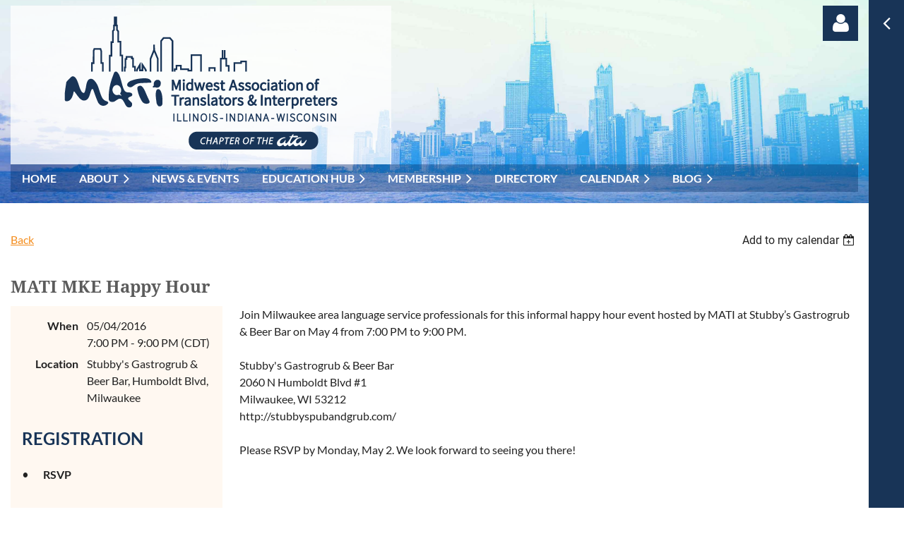

--- FILE ---
content_type: text/html; charset=utf-8
request_url: https://www.matiata.org/event-2225647
body_size: 11433
content:
<!DOCTYPE html>
<html lang="en" class="no-js ">
	<head id="Head1">
		<link rel="stylesheet" type="text/css" href="https://kit-pro.fontawesome.com/releases/latest/css/pro.min.css" />
<meta name="viewport" content="width=device-width, initial-scale=1.0">
<link href="https://sf.wildapricot.org/BuiltTheme/casefile_guardian.v3.0/current/45ad3945/Styles/combined.css" rel="stylesheet" type="text/css" /><link href="https://www.matiata.org/resources/theme/customStyles.css?t=637593544139470000" rel="stylesheet" type="text/css" /><link href="https://www.matiata.org/resources/theme/user.css?t=637270705620000000" rel="stylesheet" type="text/css" /><link href="https://live-sf.wildapricot.org/WebUI/built9.12.1-8e232c8/scripts/public/react/index-84b33b4.css" rel="stylesheet" type="text/css" /><link href="https://live-sf.wildapricot.org/WebUI/built9.12.1-8e232c8/css/shared/ui/shared-ui-compiled.css" rel="stylesheet" type="text/css" /><script type="text/javascript" language="javascript" id="idJavaScriptEnvironment">var bonaPage_BuildVer='9.12.1-8e232c8';
var bonaPage_AdminBackendUrl = '/admin/';
var bonaPage_StatRes='https://live-sf.wildapricot.org/WebUI/';
var bonaPage_InternalPageType = { isUndefinedPage : false,isWebPage : false,isAdminPage : false,isDialogPage : false,isSystemPage : true,isErrorPage : false,isError404Page : false };
var bonaPage_PageView = { isAnonymousView : true,isMemberView : false,isAdminView : false };
var WidgetMode = 0;
var bonaPage_IsUserAnonymous = true;
var bonaPage_ThemeVer='45ad3945637270705620000000637593544139470000'; var bonaPage_ThemeId = 'casefile_guardian.v3.0'; var bonaPage_ThemeVersion = '3.0';
var bonaPage_id='1829426'; version_id='';
if (bonaPage_InternalPageType && (bonaPage_InternalPageType.isSystemPage || bonaPage_InternalPageType.isWebPage) && window.self !== window.top) { var success = true; try { var tmp = top.location.href; if (!tmp) { top.location = self.location; } } catch (err) { try { if (self != top) { top.location = self.location; } } catch (err) { try { if (self != top) { top = self; } success = false; } catch (err) { success = false; } } success = false; } if (!success) { window.onload = function() { document.open('text/html', 'replace'); document.write('<ht'+'ml><he'+'ad></he'+'ad><bo'+'dy><h1>Wrong document context!</h1></bo'+'dy></ht'+'ml>'); document.close(); } } }
try { function waMetricsGlobalHandler(args) { if (WA.topWindow.waMetricsOuterGlobalHandler && typeof(WA.topWindow.waMetricsOuterGlobalHandler) === 'function') { WA.topWindow.waMetricsOuterGlobalHandler(args); }}} catch(err) {}
 try { if (parent && parent.BonaPage) parent.BonaPage.implementBonaPage(window); } catch (err) { }
try { document.write('<style type="text/css"> .WaHideIfJSEnabled, .HideIfJSEnabled { display: none; } </style>'); } catch(err) {}
var bonaPage_WebPackRootPath = 'https://live-sf.wildapricot.org/WebUI/built9.12.1-8e232c8/scripts/public/react/';</script><script type="text/javascript" language="javascript" src="https://live-sf.wildapricot.org/WebUI/built9.12.1-8e232c8/scripts/shared/bonapagetop/bonapagetop-compiled.js" id="idBonaPageTop"></script><script type="text/javascript" language="javascript" src="https://live-sf.wildapricot.org/WebUI/built9.12.1-8e232c8/scripts/public/react/index-84b33b4.js" id="ReactPublicJs"></script><script type="text/javascript" language="javascript" src="https://live-sf.wildapricot.org/WebUI/built9.12.1-8e232c8/scripts/shared/ui/shared-ui-compiled.js" id="idSharedJs"></script><script type="text/javascript" language="javascript" src="https://live-sf.wildapricot.org/WebUI/built9.12.1-8e232c8/General.js" id=""></script><script type="text/javascript" language="javascript" src="https://sf.wildapricot.org/BuiltTheme/casefile_guardian.v3.0/current/45ad3945/Scripts/combined.js" id=""></script><title>Midwest Association of Translators and Interpreters - MATI MKE Happy Hour</title>
<link rel="shortcut icon" type="image/ico" href="/Resources/Theme/favicon.ico"  /><link rel="search" type="application/opensearchdescription+xml" title="www.matiata.org" href="/opensearch.ashx" /></head>
	<body id="PAGEID_1829426" class="publicContentView LayoutMain">
<div class="mLayout layoutMain" id="mLayout">

<div class="zoneSidebar zoneSidebarRight zoneSidebarButton">
			<div class="sidebarButtonContainer"><div class="sidebarButton"></div></div>
    <div id="id_Sidebar" data-componentId="Sidebar" class="WaPlaceHolder WaPlaceHolderSidebar" style=""><div style=""><div id="id_Zsm2dKR" class="WaGadgetFirst WaGadgetHeadline  gadgetStyleNone" style="" data-componentId="Zsm2dKR" ><div class="gadgetStyleBody gadgetContentEditableArea" style="" data-editableArea="0" data-areaHeight="auto">
<h4>Site search</h4></div>
</div><div id="id_Fb8l2F8" class="WaGadget WaGadgetSiteSearch  searchStyle003" style="" data-componentId="Fb8l2F8" ><div class="gadgetStyleBody " style=""  data-areaHeight="auto">
<div class="searchBoxOuter alignCenter">
		<div class="searchBox">
<form method="post" action="https://www.matiata.org/Sys/Search" id="id_Fb8l2F8_form" class="generalSearchBox"  data-disableInAdminMode="true">
<span class="searchBoxFieldContainer">
				<input class="searchBoxField" type="text" name="searchString" id="idid_Fb8l2F8_searchBox" value="" maxlength="300" autocomplete="off" placeholder="Enter search string">
				<a class="searchBoxButton" id="idid_Fb8l2F8_searchButton">Search</a>
			</span>
<div class="autoSuggestionBox" id="idid_Fb8l2F8_resultDiv"></div>
</form></div>
	</div>
	<script type="text/javascript">
		(function(){

			function init()
			{
				var model = {};
				model.gadgetId = 'idid_Fb8l2F8';
				model.searchBoxId = 'idid_Fb8l2F8_searchBox';
				model.searchBoxButton = 'idid_Fb8l2F8_searchButton';
				model.resultDivId = 'idid_Fb8l2F8_resultDiv';
				model.selectedTypes = '7';
				model.searchTemplate = 'https://www.matiata.org/Sys/Search?q={0}&types={1}&page={2}';
				model.searchActionUrl = '/Sys/Search/DoSearch';
				model.GoToSearchPageTextTemplate = 'Search for &#39;{0}&#39;';
				model.autoSuggest = true;
				var WASiteSearch = new WASiteSearchGadget(model);
			}

			jq$(document).ready(init);
		}) ();
	</script>
</div>
</div><div id="id_iWsVKJX" class="WaGadget WaGadgetHeadline  gadgetStyle002" style="" data-componentId="iWsVKJX" ><div class="gadgetStyleBody gadgetContentEditableArea" style="padding-top:0px;padding-right:0px;padding-bottom:0px;padding-left:0px;" data-editableArea="0" data-areaHeight="auto">
<h4><font color="#f48d1d">Upcoming events</font></h4></div>
</div><div id="id_hFlIyf5" class="WaGadgetLast WaGadgetUpcomingEvents  upcomingEventsStyle004" style="" data-componentId="hFlIyf5" ><div class="gadgetStyleBody " style="padding-top:0px;padding-right:0px;padding-bottom:24px;padding-left:0px;"  data-areaHeight="auto">
<ul>
			<li class="last"><div class="title">No upcoming events</div></li>
		</ul>
	
</div>
</div></div>
</div></div>

    	<div class="zoneMain">

			<div class="mobilePanelContainer">
<div id="id_MobilePanel" data-componentId="MobilePanel" class="WaPlaceHolder WaPlaceHolderMobilePanel" style=""><div style=""><div id="id_oGQHCXO" class="WaGadgetOnly WaGadgetMobilePanel  gadgetStyleNone" style="" data-componentId="oGQHCXO" ><div class="mobilePanel">
	
	<div class="mobilePanelButton buttonMenu" title="Menu">Menu</div>
<div class="mobilePanelButton buttonLogin" title="Log in">Log in</div>
<div class="menuInner">
		<ul class="firstLevel">
<li class=" ">
	<div class="item">
		<a href="https://www.matiata.org/" title="Home"><span>Home</span></a>
</div>
</li>
	
<li class=" dir">
	<div class="item">
		<a href="https://www.matiata.org/about-us" title="About"><span>About</span></a>
<ul class="secondLevel">
<li class=" ">
	<div class="item">
		<a href="https://www.matiata.org/bylaws" title="Bylaws"><span>Bylaws</span></a>
</div>
</li>
	
<li class=" ">
	<div class="item">
		<a href="https://www.matiata.org/history" title="History"><span>History</span></a>
</div>
</li>
	
<li class=" ">
	<div class="item">
		<a href="https://www.matiata.org/board-of-directors" title="Board of Directors"><span>Board of Directors</span></a>
</div>
</li>
	
<li class=" ">
	<div class="item">
		<a href="https://www.matiata.org/conatct-us" title="Contact Us"><span>Contact Us</span></a>
</div>
</li>
	
</ul>
</div>
</li>
	
<li class=" ">
	<div class="item">
		<a href="https://www.matiata.org/NEWS-&amp;-EVENTS" title="NEWS &amp; EVENTS"><span>NEWS &amp; EVENTS</span></a>
</div>
</li>
	
<li class=" dir">
	<div class="item">
		<a href="https://www.matiata.org/page-1829505" title="Education Hub"><span>Education Hub</span></a>
<ul class="secondLevel">
<li class=" dir">
	<div class="item">
		<a href="https://www.matiata.org/CEUs" title="Webinars"><span>Webinars</span></a>
<ul class="secondLevel">
<li class=" ">
	<div class="item">
		<a href="https://www.matiata.org/page-1829489" title="Webinar Archive"><span>Webinar Archive</span></a>
</div>
</li>
	
</ul>
</div>
</li>
	
</ul>
</div>
</li>
	
<li class=" dir">
	<div class="item">
		<a href="https://www.matiata.org/membership" title="Membership"><span>Membership</span></a>
<ul class="secondLevel">
<li class=" ">
	<div class="item">
		<a href="https://www.matiata.org/individual" title="Individual"><span>Individual</span></a>
</div>
</li>
	
<li class=" ">
	<div class="item">
		<a href="https://www.matiata.org/institution" title="Institution"><span>Institution</span></a>
</div>
</li>
	
<li class=" ">
	<div class="item">
		<a href="https://www.matiata.org/student" title="Student"><span>Student</span></a>
</div>
</li>
	
<li class=" ">
	<div class="item">
		<a href="https://www.matiata.org/corporate" title="Corporate"><span>Corporate</span></a>
</div>
</li>
	
<li class=" ">
	<div class="item">
		<a href="https://www.matiata.org/corresponding" title="Corresponding"><span>Corresponding</span></a>
</div>
</li>
	
<li class=" ">
	<div class="item">
		<a href="https://www.matiata.org/donations" title="Sponsorships &amp; Donations"><span>Sponsorships &amp; Donations</span></a>
</div>
</li>
	
</ul>
</div>
</li>
	
<li class=" ">
	<div class="item">
		<a href="https://www.matiata.org/directory" title="Directory"><span>Directory</span></a>
</div>
</li>
	
<li class=" dir">
	<div class="item">
		<a href="https://www.matiata.org/calendar" title="Calendar"><span>Calendar</span></a>
<ul class="secondLevel">
<li class=" ">
	<div class="item">
		<a href="https://www.matiata.org/Photos" title="Photos"><span>Photos</span></a>
</div>
</li>
	
</ul>
</div>
</li>
	
<li class=" dir">
	<div class="item">
		<a href="https://www.matiata.org/blog" title="Blog"><span>Blog</span></a>
<ul class="secondLevel">
<li class=" ">
	<div class="item">
		<a href="https://www.matiata.org/submissions" title="Submissions"><span>Submissions</span></a>
</div>
</li>
	
</ul>
</div>
</li>
	
</ul>
	</div>

	<div class="loginInner">
<div class="loginContainerForm oAuthIsfalse">
<form method="post" action="https://www.matiata.org/Sys/Login" id="id_oGQHCXO_form" class="generalLoginBox"  data-disableInAdminMode="true">
<input type="hidden" name="ReturnUrl" id="id_oGQHCXO_returnUrl" value="">
				<input type="hidden" name="browserData" id="id_oGQHCXO_browserField">
<div class="loginUserName">
<div class="loginUserNameTextBox">
		<input name="email" type="text" maxlength="100" placeholder="Email"  id="id_oGQHCXO_userName" tabindex="1" class="emailTextBoxControl"/>
	</div>
</div><div class="loginPassword">
<div class="loginPasswordTextBox">
		<input name="password" type="password" placeholder="Password" maxlength="50" id="id_oGQHCXO_password" tabindex="2" class="passwordTextBoxControl" autocomplete="off"/>
	</div>
</div> 
    <input id="g-recaptcha-invisible_oGQHCXO" name="g-recaptcha-invisible" value="recaptcha" type="hidden"/> 
    <div id="recapcha_placeholder_oGQHCXO" style="display:none"></div>
    <span id="idReCaptchaValidator_oGQHCXO" errorMessage="Please verify that you are not a robot" style="display:none" validatorType="method" ></span>
    <script>
        $("#idReCaptchaValidator_oGQHCXO").on( "wavalidate", function(event, validationResult) {
            if (grecaptcha.getResponse(widgetId_oGQHCXO).length == 0){
                grecaptcha.execute(widgetId_oGQHCXO);	
                validationResult.shouldStopValidation = true;
                return;
            }

            validationResult.result = true;
        });
  
            var widgetId_oGQHCXO;

            var onloadCallback_oGQHCXO = function() {
                // Renders the HTML element with id 'recapcha_placeholder_oGQHCXO' as a reCAPTCHA widget.
                // The id of the reCAPTCHA widget is assigned to 'widgetId_oGQHCXO'.
                widgetId_oGQHCXO = grecaptcha.render('recapcha_placeholder_oGQHCXO', {
                'sitekey' : '6LfmM_UhAAAAAJSHT-BwkAlQgN0mMViOmaK7oEIV',
                'size': 'invisible',
                'callback': function(){
                    document.getElementById('g-recaptcha-invisible_oGQHCXO').form.submit();
                },
                'theme' : 'light'
            });
        };
    </script>
	
    <script src="https://www.google.com/recaptcha/api.js?onload=onloadCallback_oGQHCXO&render=explicit" async defer></script>

 <div class="loginActionRememberMe">
		<input id="id_oGQHCXO_rememberMe" type="checkbox" name="rememberMe" tabindex="3" class="rememberMeCheckboxControl"/>
		<label for="id_oGQHCXO_rememberMe">Remember me</label>
	</div>
<div class="loginPasswordForgot">
		<a href="https://www.matiata.org/Sys/ResetPasswordRequest">Forgot password</a>
	</div>
<div class="loginAction">
	<input type="submit" name="ctl03$ctl02$loginViewControl$loginControl$Login" value="Log in" id="id_oGQHCXO_loginAction" onclick="if (!browserInfo.clientCookiesEnabled()) {alert('Warning: browser cookies disabled. Please enable them to use this website.'); return false;}" tabindex="4" class="loginButton loginButtonControl"/>
</div></form></div>
</div>

</div>

<script type="text/javascript">

jq$(function()
{
	var gadget = jq$('#id_oGQHCXO'),
		menuContainer = gadget.find('.menuInner'),
		loginContainer = gadget.find('.loginInner');

	gadget.find('.buttonMenu').on("click",function()
	{
		menuContainer.toggle();
		loginContainer.hide();
		jq$(this).toggleClass('active');
        jq$('.buttonLogin').removeClass('active');
		return false;
	});

	gadget.find('.buttonLogin').on("click",function()
	{
		loginContainer.toggle();
		menuContainer.hide();
		jq$(this).toggleClass('active');
        jq$('.buttonMenu').removeClass('active');
		return false;
	});

	gadget.find('.mobilePanel').on("click",function(event)
	{
        if( !(jq$(event.target).parents('.loginInner').size() || event.target.className == 'loginInner') )
        {
            menuContainer.hide();
            loginContainer.hide();
            jq$('.buttonLogin').removeClass('active');
            jq$('.buttonMenu').removeClass('active');
        }

        event.stopPropagation();
	});

	jq$('body').on("click",function()
	{
		menuContainer.hide();
		loginContainer.hide();
		jq$('.buttonLogin').removeClass('active');
        jq$('.buttonMenu').removeClass('active');
	});


	// login
	var browserField = document.getElementById('id_oGQHCXO' + '_browserField');

	if (browserField)
	{
		browserField.value = browserInfo.getBrowserCapabilitiesData();
	}

	jq$('#id_oGQHCXO' + '_form').FormValidate();
	jq$('.WaGadgetMobilePanel form').attr('data-disableInAdminMode', 'false');

});

</script></div></div>
</div></div>

			<!-- header zone -->
			<div class="zonePlace zoneHeader1">
<div id="id_Header" data-componentId="Header" class="WaPlaceHolder WaPlaceHolderHeader" style="background-image:url(&#39;/resources/Theme_Overrides/scenic-view-multi-bluer-low.jpg&#39;);background-repeat:no-repeat;background-position:left center;background-size:cover;"><div style="padding-top:8px;padding-bottom:16px;"><div id="id_twliNSH" data-componentId="twliNSH" class="WaLayoutContainerFirst" style="margin-bottom:0px;"><table cellspacing="0" cellpadding="0" class="WaLayoutTable" style=""><tr data-componentId="twliNSH_row" class="WaLayoutRow"><td id="id_DZRLerD" data-componentId="DZRLerD" class="WaLayoutItem" style="width:46%;"><div id="id_KKPYDrH" class="WaLayoutPlaceHolder placeHolderContainer" data-componentId="KKPYDrH" style=""><div style=""><div id="id_PvQ9aTy" class="WaGadgetOnly WaGadgetContent  gadgetStyleNone" style="background-color:#FFFFFFBB;" data-componentId="PvQ9aTy" ><div class="gadgetStyleBody gadgetContentEditableArea" style="padding-top:15px;padding-right:15px;padding-bottom:15px;padding-left:15px;" data-editableArea="0" data-areaHeight="auto">
<h5 align="center" style="margin:0; padding:0;"><img src="/resources/Pictures/MATI-logo.png" alt="" title="" border="0"><br></h5></div>
</div></div></div></td><td style="width:20px;" data-componentId="DZRLerD_separator" class="WaLayoutSeparator"><div style="width: inherit;"></div></td><td id="id_txATisq" data-componentId="txATisq" class="WaLayoutItem" style="width:39%;"></td><td style="width:20px;" data-componentId="txATisq_separator" class="WaLayoutSeparator"><div style="width: inherit;"></div></td><td id="id_OqiiyBz" data-componentId="OqiiyBz" class="WaLayoutItem" style="width:14%;"><div id="id_rRoBogU" class="WaLayoutPlaceHolder placeHolderContainer" data-componentId="rRoBogU" style=""><div style=""><div id="id_OfjfnR4" class="WaGadgetOnly WaGadgetLoginForm  LoginFormStyle002" style="" data-componentId="OfjfnR4" ><div class="loginContainer alignRight">
  <div class="loginContainerInner">
    <a id="id_OfjfnR4_loginLink" class="loginLink">Log in</a>
    <div id="id_OfjfnR4_loginContainer" class="loginPanel">
      <div class="loginContainerForm oAuthIstrue">
        <div class="loginContainerFormInner">
          <div class="openAuthFormContainer">
<form method="post" action="https://www.matiata.org/Sys/Login/ExternalLogin" id="id_OfjfnR4_oAuthForm" class="oAuthForm"  data-disableInAdminMode="true">
<div id="id_OfjfnR4_container" class="oAuthButtonsContainer">
			  <!--  <a class="wa-authenticateLoginLink facebook" provider="Facebook">
					<span class="authenticateLoginIcon" provider="Facebook"></span>
					<span class="authenticateLoginText" provider="Facebook">Log in with Facebook</span>
			  </a> --> <a class="wa-authenticateLoginLink googlePlus" provider="GooglePlus">
					<span class="authenticateLoginIcon" provider="GooglePlus"></span>
					<span class="authenticateLoginText" provider="GooglePlus">Log in with Google</span>
			  </a><a class="wa-authenticateLoginLink microsoft" provider="Microsoft">
					<span class="authenticateLoginIcon" provider="Microsoft"></span>
					<span class="authenticateLoginText" provider="Microsoft">Log in with Microsoft</span>
			  </a> <!-- <a class="wa-authenticateLoginLink apple" provider="Apple">
					<span class="authenticateLoginIcon" provider="Apple"></span>
					<span class="authenticateLoginText" provider="Apple">Log in with Apple</span>
			  </a> -->
			  <input type="hidden" name="ReturnUrl" value="" />
			  <input type="hidden" name="Provider" class="oAuthProvider" value="Undefined" />   
              <input type="hidden" id="id_OfjfnR4_browserCapabilities" name="browserCapabilities" />  
			</div>
</form></div>
 
    <script type="text/javascript" language="javascript">
        jq$(document).ready(function()
		{
            new OAuthButtons({id:'id_OfjfnR4', formId: 'id_OfjfnR4_oAuthForm'});
		});
    </script>
<form method="post" action="https://www.matiata.org/Sys/Login" id="id_OfjfnR4_form" class="generalLoginBox"  data-disableInAdminMode="true">
<input type="hidden" name="ReturnUrl" id="id_OfjfnR4_returnUrl" value="">
            <input type="hidden" name="CurrentUrl" id="id_OfjfnR4_currentUrl" value="/event-2225647">
            <input type="hidden" name="browserData" id="id_OfjfnR4_browserField">
            <div class="loginUserName">
<div class="loginUserNameTextBox">
		<input name="email" type="text" maxlength="100" placeholder="Email"  id="id_OfjfnR4_userName" tabindex="1" class="emailTextBoxControl"/>
	</div>
</div><div class="loginPassword">
    <div class="loginPasswordTextBox">
		<div class="password-wrapper">
			<input 
				name="password" 
				type="password" 
placeholder="Password" 
				maxlength="50" 
				id="id_OfjfnR4_password" 
				tabindex="2" 
				class="passwordTextBoxControl" 
				autocomplete="off"
			/>
			<i class="fa fa-eye-slash toggle-password" toggle="#id_OfjfnR4_password"></i>
		</div>
    </div>
</div>
<script>
  if (!window.__passwordToggleInitialized) {
    window.__passwordToggleInitialized = true;

    $(document).ready(function () {
      $('.toggle-password').each(function () {
        const $icon = $(this);
        const selector = $icon.attr('toggle');
        if (!selector) return;

        const $input = selector.startsWith('#') ? $(selector) : $('#' + selector);
        if (!$input.length) return;

        $icon.on('click', function () {
          try {
            const inputEl = $input[0];
            const currentType = inputEl.getAttribute('type');

            if (currentType === 'password') {
              inputEl.setAttribute('type', 'text');
              $icon.removeClass('fa-eye-slash').addClass('fa-eye');
            } else {
              inputEl.setAttribute('type', 'password');
              $icon.removeClass('fa-eye').addClass('fa-eye-slash');
            }
          } catch (err) {
            console.warn('Password toggle error:', err.message);
          }
        });
      });
    });
  }
</script>
<div class="loginAction">
	<input type="submit" name="ctl03$ctl02$loginViewControl$loginControl$Login" value="Log in" id="id_OfjfnR4_loginAction" onclick="if (!WA.isWidgetMode && !browserInfo.clientCookiesEnabled()) {alert('Warning: browser cookies disabled. Please enable them to use this website.'); return false;}" tabindex="4" class="loginButton loginButtonControl"/>
</div><div class="loginActionRememberMe">
		<input id="id_OfjfnR4_rememberMe" type="checkbox" name="rememberMe" tabindex="3" class="rememberMeCheckboxControl"/>
		<label for="id_OfjfnR4_rememberMe">Remember me</label>
	</div>
<div class="loginPasswordForgot">
		<a rel="nofollow" href="https://www.matiata.org/Sys/ResetPasswordRequest">Forgot password</a>
	</div>
</form></div>
      </div>
    </div>
  </div>
</div>
<script>
  jq$(function() {
    var gadgetId = jq$('#id_OfjfnR4'),
        containerBox = gadgetId.find('.loginPanel'),
        loginLink = gadgetId.find('.loginLink'),
        transitionTime = 300;

    containerBox.isOpening = false;

    loginLink.on('click', function(e) {
      if (containerBox.css("visibility") == 'visible') {
        loginLink.removeClass('hover');
        containerBox.animate({ 'opacity': '0' }, transitionTime, function() {
          containerBox.css('visibility','hidden');
          containerBox.css('display','none');
        });
      } else {
        loginLink.addClass('hover');
        containerBox.isOpening = true;
        containerBox.css('display','block');
        containerBox.css('visibility','visible');
        containerBox.animate({ 'opacity': '1' }, transitionTime, function() {
          containerBox.isOpening = false;
        });
      }
    });

    containerBox.on('click', function(e) { e.stopPropagation(); });

    jq$('body').on('click',function() {
      if (containerBox.css("visibility") == 'visible' && !containerBox.isOpening) {
        loginLink.removeClass('hover');
        containerBox.animate({ 'opacity': '0' }, transitionTime, function() {
          containerBox.css('visibility','hidden');
          containerBox.css('display','none');
        });
      }
    });

    var browserField = document.getElementById('id_OfjfnR4' + '_browserField');

    if (browserField) {
      browserField.value = browserInfo.getBrowserCapabilitiesData();
    }

    jq$('#id_OfjfnR4' + '_form').FormValidate();
    jq$('.WaGadgetLoginForm form').attr('data-disableInAdminMode', 'false');
  });
</script>
</div></div></div></td></tr></table> </div><div id="id_bMCtfpl" data-componentId="bMCtfpl" class="WaLayoutContainer" style="background-color:#00215755;"><table cellspacing="0" cellpadding="0" class="WaLayoutTable" style=""><tr data-componentId="bMCtfpl_row" class="WaLayoutRow"><td id="id_EwBIGRg" data-componentId="EwBIGRg" class="WaLayoutItem" style="width:100%;"><div id="id_ZyeTCqF" class="WaLayoutPlaceHolder placeHolderContainer" data-componentId="ZyeTCqF" style=""><div style=""><div id="id_6NfRKGL" class="WaGadgetOnly WaGadgetMenuHorizontal  HorizontalMenuStyle002" style="" data-componentId="6NfRKGL" ><div class="stickyMenu">
	<div class="menuBackground"></div>
	<div class="menuInner">
		<ul class="firstLevel">
<li class=" ">
	<div class="item">
		<a href="https://www.matiata.org/" title="Home"><span>Home</span></a>
</div>
</li>
	
<li class=" dir">
	<div class="item">
		<a href="https://www.matiata.org/about-us" title="About"><span>About</span></a>
<ul class="secondLevel">
<li class=" ">
	<div class="item">
		<a href="https://www.matiata.org/bylaws" title="Bylaws"><span>Bylaws</span></a>
</div>
</li>
	
<li class=" ">
	<div class="item">
		<a href="https://www.matiata.org/history" title="History"><span>History</span></a>
</div>
</li>
	
<li class=" ">
	<div class="item">
		<a href="https://www.matiata.org/board-of-directors" title="Board of Directors"><span>Board of Directors</span></a>
</div>
</li>
	
<li class=" ">
	<div class="item">
		<a href="https://www.matiata.org/conatct-us" title="Contact Us"><span>Contact Us</span></a>
</div>
</li>
	
</ul>
</div>
</li>
	
<li class=" ">
	<div class="item">
		<a href="https://www.matiata.org/NEWS-&amp;-EVENTS" title="NEWS &amp; EVENTS"><span>NEWS &amp; EVENTS</span></a>
</div>
</li>
	
<li class=" dir">
	<div class="item">
		<a href="https://www.matiata.org/page-1829505" title="Education Hub"><span>Education Hub</span></a>
<ul class="secondLevel">
<li class=" dir">
	<div class="item">
		<a href="https://www.matiata.org/CEUs" title="Webinars"><span>Webinars</span></a>
<ul class="secondLevel">
<li class=" ">
	<div class="item">
		<a href="https://www.matiata.org/page-1829489" title="Webinar Archive"><span>Webinar Archive</span></a>
</div>
</li>
	
</ul>
</div>
</li>
	
</ul>
</div>
</li>
	
<li class=" dir">
	<div class="item">
		<a href="https://www.matiata.org/membership" title="Membership"><span>Membership</span></a>
<ul class="secondLevel">
<li class=" ">
	<div class="item">
		<a href="https://www.matiata.org/individual" title="Individual"><span>Individual</span></a>
</div>
</li>
	
<li class=" ">
	<div class="item">
		<a href="https://www.matiata.org/institution" title="Institution"><span>Institution</span></a>
</div>
</li>
	
<li class=" ">
	<div class="item">
		<a href="https://www.matiata.org/student" title="Student"><span>Student</span></a>
</div>
</li>
	
<li class=" ">
	<div class="item">
		<a href="https://www.matiata.org/corporate" title="Corporate"><span>Corporate</span></a>
</div>
</li>
	
<li class=" ">
	<div class="item">
		<a href="https://www.matiata.org/corresponding" title="Corresponding"><span>Corresponding</span></a>
</div>
</li>
	
<li class=" ">
	<div class="item">
		<a href="https://www.matiata.org/donations" title="Sponsorships &amp; Donations"><span>Sponsorships &amp; Donations</span></a>
</div>
</li>
	
</ul>
</div>
</li>
	
<li class=" ">
	<div class="item">
		<a href="https://www.matiata.org/directory" title="Directory"><span>Directory</span></a>
</div>
</li>
	
<li class=" dir">
	<div class="item">
		<a href="https://www.matiata.org/calendar" title="Calendar"><span>Calendar</span></a>
<ul class="secondLevel">
<li class=" ">
	<div class="item">
		<a href="https://www.matiata.org/Photos" title="Photos"><span>Photos</span></a>
</div>
</li>
	
</ul>
</div>
</li>
	
<li class=" dir">
	<div class="item">
		<a href="https://www.matiata.org/blog" title="Blog"><span>Blog</span></a>
<ul class="secondLevel">
<li class=" ">
	<div class="item">
		<a href="https://www.matiata.org/submissions" title="Submissions"><span>Submissions</span></a>
</div>
</li>
	
</ul>
</div>
</li>
	
</ul>
	</div>
</div>

<script type="text/javascript">
	jq$(function() {
		WebFont.load({
			custom: {
				families: ['Lato', 'Lato']
			},
			active: function(){
				resizeMenu();
			}
		});

		var gadgetHorMenu = jq$('#id_6NfRKGL'),
			gadgetHorMenuContainer = gadgetHorMenu.find('.menuInner'),
			firstLevelMenu = gadgetHorMenu.find('ul.firstLevel'),
			holderInitialMenu = firstLevelMenu.children(),
			outsideItems = null,
			phantomElement = '<li class="phantom"><div class="item"><a href="#"><span>&#x2261;</span></a><ul class="secondLevel"></ul></div></li>',
			placeHolder = gadgetHorMenu.parents('.WaLayoutPlaceHolder'),
			placeHolderId = placeHolder && placeHolder.attr('data-componentId'),
			mobileState = false,
			isTouchSupported = !!(('ontouchstart' in window) || (window.DocumentTouch && document instanceof DocumentTouch) || (navigator.msPointerEnabled && navigator.msMaxTouchPoints));


		function resizeMenu()
		{
			var i,
				len,
				fitMenuWidth = 0,
				menuItemPhantomWidth = 80;

			firstLevelMenu.html(holderInitialMenu).removeClass('adapted').css({ width: 'auto' }); // restore initial menu

			if (firstLevelMenu.width() > gadgetHorMenuContainer.width()) { // if menu oversize
				menuItemPhantomWidth = firstLevelMenu.addClass('adapted').append(phantomElement).children('.phantom').width();

				for (i = 0, len = holderInitialMenu.size(); i <= len; i++) {
					fitMenuWidth += jq$(holderInitialMenu.get(i)).width();

					if (fitMenuWidth + menuItemPhantomWidth > gadgetHorMenuContainer.width()) {
						outsideItems = firstLevelMenu.children(':gt('+(i-1)+'):not(.phantom)').remove();
						firstLevelMenu.find('.phantom > .item > ul').append( outsideItems);
						gadgetHorMenuContainer.css('overflow','visible');
						break;
					}
				}
				gadgetHorMenu.find('.phantom > .item > a').click(function() { return false; });
			}

			disableFirstTouch();

			firstLevelMenu.css('width', ''); // restore initial menu width
			firstLevelMenu.children().removeClass('last-child').eq(-1).addClass('last-child'); // add last-child mark
		}

		jq$(window).resize(function() {
			resizeMenu();
		});

		jq$(window).bind('mousewheel', function(event) {
			if (event.originalEvent.wheelDelta >= 0) {
				resizeMenu();
			}
		});

		function onLayoutColumnResized(sender, args) {
			args = args || {};

			if (placeHolderId && (placeHolderId == args.leftColPlaceHolderId || placeHolderId == args.rightColPlaceHolderId)) {
				resizeMenu();
			}
		}

		function onSidebarResized() {
			resizeMenu();
		}

		BonaPage.addPageStateHandler(BonaPage.PAGE_PARSED, function() { WA.Gadgets.LayoutColumnResized.addHandler(onLayoutColumnResized); });
		BonaPage.addPageStateHandler(BonaPage.PAGE_UNLOADED, function() { WA.Gadgets.LayoutColumnResized.removeHandler(onLayoutColumnResized); });
		BonaPage.addPageStateHandler(BonaPage.PAGE_PARSED, function() { WA.Gadgets.SidebarResized.addHandler(onSidebarResized); });
		BonaPage.addPageStateHandler(BonaPage.PAGE_UNLOADED, function() { WA.Gadgets.SidebarResized.removeHandler(onSidebarResized); });

        function disableFirstTouch()
        {
          if (!isTouchSupported) return;

          jq$('#id_6NfRKGL').find('.menuInner li.dir > .item > a').on('click', function(event) {
            if (!this.touchCounter)
              this.touchCounter = 0;

            if (this.touchCounter >= 1) {
              this.touchCounter = 0;
              return true;
            }

            this.touchCounter++;

            if (!mobileState) {
              WA.stopEventDefault(event);
            }
          });

          jq$('#id_6NfRKGL').find('.menuInner li.dir > .item > a').on('mouseout', function(event) {
            if (!this.touchCounter)
              this.touchCounter = 0;
            this.touchCounter = 0;
          });
        }

        disableFirstTouch();

	});
</script></div></div></div></td></tr></table> </div><div id="id_l5HzBID" data-componentId="l5HzBID" class="WaLayoutContainerLast" style="background-color:transparent;"><table cellspacing="0" cellpadding="0" class="WaLayoutTable" style=""><tr data-componentId="l5HzBID_row" class="WaLayoutRow"><td id="id_atqi2MF" data-componentId="atqi2MF" class="WaLayoutItem" style="width:100%;"></td></tr></table> </div></div>
</div></div>
			<div class="zonePlace zoneHeader2">
</div>
			<div class="zonePlace zoneHeader3">
</div>
			<!-- /header zone -->

<!-- content zone -->
			<div class="zonePlace zoneContent">
</div>
			<div class="zonePlace zoneContent">
<div id="id_Content1" data-componentId="Content1" class="WaPlaceHolder WaPlaceHolderContent1" style="background-color:transparent;"><div style=""><div id="id_HdIIETy" class="WaGadgetOnly WaGadgetEvents  gadgetStyleNone WaGadgetEventsStateDetails" style="" data-componentId="HdIIETy" >



<form method="post" action="" id="form">
<div class="aspNetHidden">
<input type="hidden" name="__VIEWSTATE" id="__VIEWSTATE" value="pLZnyWu1+HxOOVW7kKJ6I9lyzqvITncqbHRu0uVauWsXJtjp6Gt/obfLPZWkTB0zakfFcd1u2Fo4h6yL6oD50Si5ibYb1gP82jtosBFk1Rqibm0hnEPJ9Xi944UwBV6j8cjgw79RT8k89zqwwdUWYiFAyls3eAm0uq9CNw7m1JWFlrQlJMs7BdtZOaN1RlsZKI15lOdiFXSqGj1Y+8duk1OIxEQ6HMxl+88GGdnWfEnal/SL/YaXKj8csX3KM3tUB16m4EQoPE6Jn24iwubJUwjbv0tnDRppa9qBspYtEwFEvPGE" />
</div>

    
    <input type="hidden" name="FunctionalBlock1$contentModeHidden" id="FunctionalBlock1_contentModeHidden" value="1" />



       
  <div id="idEventsTitleMainContainer" class="pageTitleOuterContainer">
    <div id="idEventBackContainer" class="pageBackContainer">
      <a id="FunctionalBlock1_ctl00_eventPageViewBase_ctl00_ctl00_back" class="eventBackLink" href="javascript: history.back();">Back</a>
    </div>
      
    <div id="idEventViewSwitcher" class="pageViewSwitcherOuterContainer">
      
<div class="cornersContainer"><div class="topCorners"><div class="c1"></div><div class="c2"></div><div class="c3"></div><div class="c4"></div><div class="c5"></div></div></div>
  <div class="pageViewSwitcherContainer"><div class="d1"><div class="d2"><div class="d3"><div class="d4"><div class="d5"><div class="d6"><div class="d7"><div class="d8"><div class="d9"><div class="inner">
    <div id="init-add-event-to-calendar-dropdown-2225647" class="semantic-ui" style="color: inherit; background: transparent;"></div>
    <script>
      function initAddEventToCalendarDropDown2225647()
      {
        if (typeof window.initAddEventToCalendarDropDown !== 'function') { return; }
      
        const domNodeId = 'init-add-event-to-calendar-dropdown-2225647';
        const event = {
          id: '2225647',
          title: 'MATI MKE Happy Hour',
          description: 'Join Milwaukee area language service professionals for this informal happy hour event hosted by MATI at Stubby’s Gastrogrub &amp;amp; Beer Bar on May 4 from 7:00 PM to 9:00 PM.      Stubby&amp;#39;s Gastrogrub &amp;amp; Beer Bar   2060 N Humboldt Blvd #1   Milwaukee, WI 53212   http://stubbyspubandgrub.com/      Please RSVP by Monday, May 2. We look forward to seeing you there!                        '.replace(/\r+/g, ''),
          location: 'Stubby&amp;#39;s Gastrogrub &amp;amp; Beer Bar, Humboldt Blvd, Milwaukee',
          url: window.location.href,
          allDay: 'True' === 'False',
          start: '2016-05-05T00:00:00Z', 
          end: '2016-05-05T02:00:00Z',
          sessions: [{"title":"MATI MKE Happy Hour","start":"2016-05-05T00:00:00Z","end":"2016-05-05T02:00:00Z","allDay":false}]
        };
      
        window.initAddEventToCalendarDropDown(event, domNodeId);
      }    
    
      window.BonaPage.addPageStateHandler(window.BonaPage.PAGE_PARSED, initAddEventToCalendarDropDown2225647);

    </script>
  </div></div></div></div></div></div></div></div></div></div></div>
<div class="cornersContainer"><div class="bottomCorners"><div class="c5"></div><div class="c4"></div><div class="c3"></div><div class="c2"></div><div class="c1"></div></div></div>

    </div>
    <div class="pageTitleContainer eventsTitleContainer">
      <h1 class="pageTitle SystemPageTitle">
        MATI MKE Happy Hour
      </h1>
    </div>
  </div>
      

      


<div class="boxOuterContainer boxBaseView"><div class="cornersContainer"><div class="topCorners"><div class="c1"></div><div class="c2"></div><div class="c3"></div><div class="c4"></div><div class="c5"></div><!--[if gt IE 6]><!--><div class="r1"><div class="r2"><div class="r3"><div class="r4"><div class="r5"></div></div></div></div></div><!--<![endif]--></div></div><div  class="boxContainer"><div class="d1"><div class="d2"><div class="d3"><div class="d4"><div class="d5"><div class="d6"><div class="d7"><div class="d8"><div class="d9"><div class="inner">
      
    <div class="boxBodyOuterContainer"><div class="cornersContainer"><div class="topCorners"><div class="c1"></div><div class="c2"></div><div class="c3"></div><div class="c4"></div><div class="c5"></div><!--[if gt IE 6]><!--><div class="r1"><div class="r2"><div class="r3"><div class="r4"><div class="r5"></div></div></div></div></div><!--<![endif]--></div></div><div  class="boxBodyContainer"><div class="d1"><div class="d2"><div class="d3"><div class="d4"><div class="d5"><div class="d6"><div class="d7"><div class="d8"><div class="d9"><div class="inner">
          
        <div class="boxBodyInfoOuterContainer boxBodyInfoViewFill"><div class="cornersContainer"><div class="topCorners"><div class="c1"></div><div class="c2"></div><div class="c3"></div><div class="c4"></div><div class="c5"></div><!--[if gt IE 6]><!--><div class="r1"><div class="r2"><div class="r3"><div class="r4"><div class="r5"></div></div></div></div></div><!--<![endif]--></div></div><div  class="boxBodyInfoContainer"><div class="d1"><div class="d2"><div class="d3"><div class="d4"><div class="d5"><div class="d6"><div class="d7"><div class="d8"><div class="d9"><div class="inner">
              
            

<div class="boxInfoContainer">
  <ul class="boxInfo">
    <li class="eventInfoStartDate">
      <label class="eventInfoBoxLabel">When</label>
      <div class="eventInfoBoxValue"><strong>05/04/2016</strong></div>
    </li>
    <li id="FunctionalBlock1_ctl00_eventPageViewBase_ctl00_ctl00_eventInfoBox_startTimeLi" class="eventInfoStartTime">
      <label class="eventInfoBoxLabel">&nbsp;</label>
      <div class="eventInfoBoxValue"><span><div id="FunctionalBlock1_ctl00_eventPageViewBase_ctl00_ctl00_eventInfoBox_startTimeLocalizePanel" client-tz-item="America/Chicago" client-tz-formatted=" (CDT)">
	7:00 PM - 9:00 PM
</div></span></div>
    </li>
    
    
    
    
    <li id="FunctionalBlock1_ctl00_eventPageViewBase_ctl00_ctl00_eventInfoBox_locationLi" class="eventInfoLocation">
      <label class="eventInfoBoxLabel">Location</label>
      <div class="eventInfoBoxValue"><span>Stubby&#39;s Gastrogrub &amp; Beer Bar, Humboldt Blvd, Milwaukee</span></div>
    </li>
    
    
  </ul>
</div>

            
<div class="registrationInfoContainer">
  
    <h4 id="idRegistrationInfo" class="infoTitle">Registration</h4>
    <div class="infoText"></div>
  
  
    <ul class="registrationInfo">
  
    <li id="FunctionalBlock1_ctl00_eventPageViewBase_ctl00_ctl00_eventRegistrationTypesView_registrationTypesRepeater_ctl01_regTypeLi">
      <label class="regTypeLiLabel">
        <strong>
          RSVP
        </strong>
        
        
      </label>
      <div class="regTypeLiValue">
        <span class="regTypeLiValueSpan">
          
        </span>
      </div>
    </li>
  
    </ul>  
  
</div>

              
            
              
            <div id="FunctionalBlock1_ctl00_eventPageViewBase_ctl00_ctl00_regTypeHr" class="regTypeHr" style="clear: both;"><hr /></div>

            
                
            
<div class="boxActionContainer">
  <div class="inner">
    
    
    
    
      <div class="infoRegistrationIsClosed">Registration is closed</div>
    
    
  </div>
</div>
              
          <div class="clearEndContainer"></div></div></div></div></div></div></div></div></div></div></div></div><div class="cornersContainer"><div class="bottomCorners"><!--[if gt IE 6]><!--><div class="r1"><div class="r2"><div class="r3"><div class="r4"><div class="r5"></div></div></div></div></div><!--<![endif]--><div class="c5"></div><div class="c4"></div><div class="c3"></div><div class="c2"></div><div class="c1"></div></div></div></div>

          <div class="boxBodyContentOuterContainer"><div class="cornersContainer"><div class="topCorners"><div class="c1"></div><div class="c2"></div><div class="c3"></div><div class="c4"></div><div class="c5"></div><!--[if gt IE 6]><!--><div class="r1"><div class="r2"><div class="r3"><div class="r4"><div class="r5"></div></div></div></div></div><!--<![endif]--></div></div><div  class="boxBodyContentContainer fixedHeight"><div class="d1"><div class="d2"><div class="d3"><div class="d4"><div class="d5"><div class="d6"><div class="d7"><div class="d8"><div class="d9"><div class="inner gadgetEventEditableArea">
                  Join Milwaukee area language service professionals for this informal happy hour event hosted by MATI at Stubby’s Gastrogrub &amp; Beer Bar on May 4 from 7:00 PM to 9:00 PM.<br>
<br>
Stubby's Gastrogrub &amp; Beer Bar<br>
2060 N Humboldt Blvd #1<br>
Milwaukee, WI 53212<br>
http://stubbyspubandgrub.com/<br>
<br>
Please RSVP by Monday, May 2. We look forward to seeing you there!

<p><br></p>

<p><br></p>

<p><br></p>

<p><br></p>
              <div class="clearEndContainer"></div></div></div></div></div></div></div></div></div></div></div></div><div class="cornersContainer"><div class="bottomCorners"><!--[if gt IE 6]><!--><div class="r1"><div class="r2"><div class="r3"><div class="r4"><div class="r5"></div></div></div></div></div><!--<![endif]--><div class="c5"></div><div class="c4"></div><div class="c3"></div><div class="c2"></div><div class="c1"></div></div></div></div>
        
      <div class="clearEndContainer"></div></div></div></div></div></div></div></div></div></div></div></div><div class="cornersContainer"><div class="bottomCorners"><!--[if gt IE 6]><!--><div class="r1"><div class="r2"><div class="r3"><div class="r4"><div class="r5"></div></div></div></div></div><!--<![endif]--><div class="c5"></div><div class="c4"></div><div class="c3"></div><div class="c2"></div><div class="c1"></div></div></div></div>
       
  <div class="clearEndContainer"></div></div></div></div></div></div></div></div></div></div></div></div><div class="cornersContainer"><div class="bottomCorners"><!--[if gt IE 6]><!--><div class="r1"><div class="r2"><div class="r3"><div class="r4"><div class="r5"></div></div></div></div></div><!--<![endif]--><div class="c5"></div><div class="c4"></div><div class="c3"></div><div class="c2"></div><div class="c1"></div></div></div></div>



<script>
    var isBatchWizardRegistration = false;
    if (isBatchWizardRegistration) 
    {
        var graphqlOuterEndpoint = '/sys/api/graphql';;
        var batchEventRegistrationWizard = window.createBatchEventRegistrationWizard(graphqlOuterEndpoint);
        
        batchEventRegistrationWizard.openWizard({
            eventId: 2225647
        });
    }
</script>

 

  
<div class="aspNetHidden">

	<input type="hidden" name="__VIEWSTATEGENERATOR" id="__VIEWSTATEGENERATOR" value="2AE9EEA8" />
</div></form></div></div>
</div></div>
			<div class="zonePlace zoneContent">
</div>
			<div class="zonePlace zoneContent">
</div>
			<div class="zonePlace zoneContent">
</div>
			<!-- /content zone -->

<!-- footer zone -->
			<div class="zonePlace zoneFooter1">
</div>
			<div class="zonePlace zoneFooter2">
<div id="id_Footer1" data-componentId="Footer1" class="WaPlaceHolder WaPlaceHolderFooter1" style="background-color:#183457;"><div style="padding-top:17px;"><div id="id_4QBgWtT" data-componentId="4QBgWtT" class="WaLayoutContainerOnly" style=""><table cellspacing="0" cellpadding="0" class="WaLayoutTable" style=""><tr data-componentId="4QBgWtT_row" class="WaLayoutRow"><td id="id_BrosDdF" data-componentId="BrosDdF" class="WaLayoutItem" style="width:33%;"><div id="id_mCD5yC6" class="WaLayoutPlaceHolder placeHolderContainer" data-componentId="mCD5yC6" style=""><div style="padding-top:10px;"><div id="id_qgAZntE" class="WaGadgetFirst WaGadgetHeadline  gadgetStyle002" style="" data-componentId="qgAZntE" ><div class="gadgetStyleBody gadgetContentEditableArea" style="" data-editableArea="0" data-areaHeight="auto">
<h4>STAY CONNECTED</h4></div>
</div><div id="id_FRgULPZ" class="WaGadget WaGadgetSocialProfile  socialProfileStyle001" style="" data-componentId="FRgULPZ" ><div class="gadgetStyleBody " style=""  data-areaHeight="auto">
<ul class="orientationHorizontal  alignLeft" >


<li>
				<a href="https://www.facebook.com/pages/Midwest-Association-of-Translators-and-Interpreters/187178691337267" title="Facebook" class="Facebook" target="_blank"></a>
			</li>
<li>
				<a href="https://x.com/wildapricot" title="X" class="X" target="_blank"></a>
			</li>
<li>
				<a href="https://www.linkedin.com/groups/1258467/" title="LinkedIn" class="LinkedIn" target="_blank"></a>
			</li>
		
</ul>

</div>
</div><div id="id_KPvva5P" class="WaGadgetLast WaGadgetContent  gadgetStyle002" style="margin-top:0px;margin-right:0px;margin-bottom:0px;margin-left:0px;" data-componentId="KPvva5P" ><div class="gadgetStyleBody gadgetContentEditableArea" style="padding-top:0px;padding-bottom:45px;" data-editableArea="0" data-areaHeight="auto">
<p>We post event updates and webinar announcements on Facebook. Add us to your social networks and be part of our ever-growing community.</p></div>
</div></div></div></td><td style="" data-componentId="BrosDdF_separator" class="WaLayoutSeparator"><div style="width: inherit;"></div></td><td id="id_7EKsTR4" data-componentId="7EKsTR4" class="WaLayoutItem" style="width:33%;"><div id="id_EIJWCPZ" class="WaLayoutPlaceHolder placeHolderContainer" data-componentId="EIJWCPZ" style=""><div style="padding-top:10px;"><div id="id_Tpqgkz3" class="WaGadgetFirst WaGadgetContent  gadgetStyleNone" style="margin-bottom:0px;" data-componentId="Tpqgkz3" ><div class="gadgetStyleBody gadgetContentEditableArea" style="" data-editableArea="0" data-areaHeight="auto">
<p align="left"><img src="/resources/Pictures/MATI-logo-white-small.png" alt="" title="" border="0" style="color: rgba(255, 255, 255, 0.9); margin: 0px 0px 0px 8px;" width="300" height="46"><br></p></div>
</div><div id="id_aaH6JKx" class="WaGadgetLast WaGadgetContent  gadgetStyle002" style="" data-componentId="aaH6JKx" ><div class="gadgetStyleBody gadgetContentEditableArea" style="padding-bottom:40px;" data-editableArea="0" data-areaHeight="auto">
<p><strong><span>Midwest Association of Translators &amp; Interpreters</span><br>8 W. Lake Street<br>
Addison, IL 60101</strong><br><a href="mailto:MATIemail@gmail.com" style="font-family: Lato, Arial, sans-serif; font-size: 16px; font-style: normal; font-weight: normal;">MATIemail@gmail.com<br></a><a href="/" style="font-family: Lato, Arial, sans-serif; font-size: 16px; font-style: normal; font-weight: normal;">matiata.org</a></p></div>
</div></div></div></td><td style="" data-componentId="7EKsTR4_separator" class="WaLayoutSeparator"><div style="width: inherit;"></div></td><td id="id_YKL2iog" data-componentId="YKL2iog" class="WaLayoutItem" style="width:33%;"><div id="id_o6zcd2r" class="WaLayoutPlaceHolder placeHolderContainer" data-componentId="o6zcd2r" style=""><div style="padding-top:10px;"><div id="id_ReCFIuv" class="WaGadgetFirst WaGadgetContent  gadgetStyleNone" style="margin-bottom:0px;" data-componentId="ReCFIuv" ><div class="gadgetStyleBody gadgetContentEditableArea" style="" data-editableArea="0" data-areaHeight="auto">
<p align="left"><strong style="color: rgba(255, 255, 255, 0.9);"><img src="/resources/Pictures/ATA-banner.png" alt="" title="" border="0" style="margin: 5px 0px 0px;" width="335" height="41"></strong><br></p></div>
</div><div id="id_fccmZ4e" class="WaGadgetLast WaGadgetContent  gadgetStyle002" style="" data-componentId="fccmZ4e" ><div class="gadgetStyleBody gadgetContentEditableArea" style="padding-bottom:45px;" data-editableArea="0" data-areaHeight="auto">
<p><strong><span>American Translators Association</span><br>
211 N. Union Street, Suite 100<br>
Alexandria, VA 22314</strong><br>
phone: 703.683.6100<br>
fax: 703.683.6122<br>
(Office hours 9a&#8211;5p ET)<br><a href="http://atanet.org/" style="font-family: Lato, Arial, sans-serif; font-size: 16px; font-style: normal; font-weight: normal;">atanet.org</a></p></div>
</div></div></div></td></tr></table> </div></div>
</div></div>
			<div class="zonePlace zoneFooter3">
</div>

<div class="zonePlace zoneWAbranding">
					<div class="WABranding">
<div id="idFooterPoweredByContainer">
	<span id="idFooterPoweredByWA">
Powered by <a href="http://www.wildapricot.com" target="_blank">Wild Apricot</a> Membership Software</span>
</div>
</div>
				</div>

<!-- /footer zone -->

		</div>

<div id="idCustomJsContainer" class="cnCustomJsContainer">
<script type="text/javascript">
try
{
    

  var _gaq = _gaq || [];
  _gaq.push(['_setAccount', 'UA-38335840-1']);
  _gaq.push(['_trackPageview']);

  (function() {
    var ga = document.createElement('script'); ga.type = 'text/javascript'; ga.async = true;
    ga.src = ('https:' == document.location.protocol ? 'https://ssl' : 'http://www') + '.google-analytics.com/ga.js';
    var s = document.getElementsByTagName('script')[0]; s.parentNode.insertBefore(ga, s);
  })();


}
catch(err)
{}</script></div>

</div>
</body>
</html>
<script type="text/javascript">if (window.BonaPage && BonaPage.setPageState) { BonaPage.setPageState(BonaPage.PAGE_PARSED); }</script>

--- FILE ---
content_type: text/html; charset=utf-8
request_url: https://www.google.com/recaptcha/api2/anchor?ar=1&k=6LfmM_UhAAAAAJSHT-BwkAlQgN0mMViOmaK7oEIV&co=aHR0cHM6Ly93d3cubWF0aWF0YS5vcmc6NDQz&hl=en&v=PoyoqOPhxBO7pBk68S4YbpHZ&theme=light&size=invisible&anchor-ms=20000&execute-ms=30000&cb=ey6q8xphoni0
body_size: 49388
content:
<!DOCTYPE HTML><html dir="ltr" lang="en"><head><meta http-equiv="Content-Type" content="text/html; charset=UTF-8">
<meta http-equiv="X-UA-Compatible" content="IE=edge">
<title>reCAPTCHA</title>
<style type="text/css">
/* cyrillic-ext */
@font-face {
  font-family: 'Roboto';
  font-style: normal;
  font-weight: 400;
  font-stretch: 100%;
  src: url(//fonts.gstatic.com/s/roboto/v48/KFO7CnqEu92Fr1ME7kSn66aGLdTylUAMa3GUBHMdazTgWw.woff2) format('woff2');
  unicode-range: U+0460-052F, U+1C80-1C8A, U+20B4, U+2DE0-2DFF, U+A640-A69F, U+FE2E-FE2F;
}
/* cyrillic */
@font-face {
  font-family: 'Roboto';
  font-style: normal;
  font-weight: 400;
  font-stretch: 100%;
  src: url(//fonts.gstatic.com/s/roboto/v48/KFO7CnqEu92Fr1ME7kSn66aGLdTylUAMa3iUBHMdazTgWw.woff2) format('woff2');
  unicode-range: U+0301, U+0400-045F, U+0490-0491, U+04B0-04B1, U+2116;
}
/* greek-ext */
@font-face {
  font-family: 'Roboto';
  font-style: normal;
  font-weight: 400;
  font-stretch: 100%;
  src: url(//fonts.gstatic.com/s/roboto/v48/KFO7CnqEu92Fr1ME7kSn66aGLdTylUAMa3CUBHMdazTgWw.woff2) format('woff2');
  unicode-range: U+1F00-1FFF;
}
/* greek */
@font-face {
  font-family: 'Roboto';
  font-style: normal;
  font-weight: 400;
  font-stretch: 100%;
  src: url(//fonts.gstatic.com/s/roboto/v48/KFO7CnqEu92Fr1ME7kSn66aGLdTylUAMa3-UBHMdazTgWw.woff2) format('woff2');
  unicode-range: U+0370-0377, U+037A-037F, U+0384-038A, U+038C, U+038E-03A1, U+03A3-03FF;
}
/* math */
@font-face {
  font-family: 'Roboto';
  font-style: normal;
  font-weight: 400;
  font-stretch: 100%;
  src: url(//fonts.gstatic.com/s/roboto/v48/KFO7CnqEu92Fr1ME7kSn66aGLdTylUAMawCUBHMdazTgWw.woff2) format('woff2');
  unicode-range: U+0302-0303, U+0305, U+0307-0308, U+0310, U+0312, U+0315, U+031A, U+0326-0327, U+032C, U+032F-0330, U+0332-0333, U+0338, U+033A, U+0346, U+034D, U+0391-03A1, U+03A3-03A9, U+03B1-03C9, U+03D1, U+03D5-03D6, U+03F0-03F1, U+03F4-03F5, U+2016-2017, U+2034-2038, U+203C, U+2040, U+2043, U+2047, U+2050, U+2057, U+205F, U+2070-2071, U+2074-208E, U+2090-209C, U+20D0-20DC, U+20E1, U+20E5-20EF, U+2100-2112, U+2114-2115, U+2117-2121, U+2123-214F, U+2190, U+2192, U+2194-21AE, U+21B0-21E5, U+21F1-21F2, U+21F4-2211, U+2213-2214, U+2216-22FF, U+2308-230B, U+2310, U+2319, U+231C-2321, U+2336-237A, U+237C, U+2395, U+239B-23B7, U+23D0, U+23DC-23E1, U+2474-2475, U+25AF, U+25B3, U+25B7, U+25BD, U+25C1, U+25CA, U+25CC, U+25FB, U+266D-266F, U+27C0-27FF, U+2900-2AFF, U+2B0E-2B11, U+2B30-2B4C, U+2BFE, U+3030, U+FF5B, U+FF5D, U+1D400-1D7FF, U+1EE00-1EEFF;
}
/* symbols */
@font-face {
  font-family: 'Roboto';
  font-style: normal;
  font-weight: 400;
  font-stretch: 100%;
  src: url(//fonts.gstatic.com/s/roboto/v48/KFO7CnqEu92Fr1ME7kSn66aGLdTylUAMaxKUBHMdazTgWw.woff2) format('woff2');
  unicode-range: U+0001-000C, U+000E-001F, U+007F-009F, U+20DD-20E0, U+20E2-20E4, U+2150-218F, U+2190, U+2192, U+2194-2199, U+21AF, U+21E6-21F0, U+21F3, U+2218-2219, U+2299, U+22C4-22C6, U+2300-243F, U+2440-244A, U+2460-24FF, U+25A0-27BF, U+2800-28FF, U+2921-2922, U+2981, U+29BF, U+29EB, U+2B00-2BFF, U+4DC0-4DFF, U+FFF9-FFFB, U+10140-1018E, U+10190-1019C, U+101A0, U+101D0-101FD, U+102E0-102FB, U+10E60-10E7E, U+1D2C0-1D2D3, U+1D2E0-1D37F, U+1F000-1F0FF, U+1F100-1F1AD, U+1F1E6-1F1FF, U+1F30D-1F30F, U+1F315, U+1F31C, U+1F31E, U+1F320-1F32C, U+1F336, U+1F378, U+1F37D, U+1F382, U+1F393-1F39F, U+1F3A7-1F3A8, U+1F3AC-1F3AF, U+1F3C2, U+1F3C4-1F3C6, U+1F3CA-1F3CE, U+1F3D4-1F3E0, U+1F3ED, U+1F3F1-1F3F3, U+1F3F5-1F3F7, U+1F408, U+1F415, U+1F41F, U+1F426, U+1F43F, U+1F441-1F442, U+1F444, U+1F446-1F449, U+1F44C-1F44E, U+1F453, U+1F46A, U+1F47D, U+1F4A3, U+1F4B0, U+1F4B3, U+1F4B9, U+1F4BB, U+1F4BF, U+1F4C8-1F4CB, U+1F4D6, U+1F4DA, U+1F4DF, U+1F4E3-1F4E6, U+1F4EA-1F4ED, U+1F4F7, U+1F4F9-1F4FB, U+1F4FD-1F4FE, U+1F503, U+1F507-1F50B, U+1F50D, U+1F512-1F513, U+1F53E-1F54A, U+1F54F-1F5FA, U+1F610, U+1F650-1F67F, U+1F687, U+1F68D, U+1F691, U+1F694, U+1F698, U+1F6AD, U+1F6B2, U+1F6B9-1F6BA, U+1F6BC, U+1F6C6-1F6CF, U+1F6D3-1F6D7, U+1F6E0-1F6EA, U+1F6F0-1F6F3, U+1F6F7-1F6FC, U+1F700-1F7FF, U+1F800-1F80B, U+1F810-1F847, U+1F850-1F859, U+1F860-1F887, U+1F890-1F8AD, U+1F8B0-1F8BB, U+1F8C0-1F8C1, U+1F900-1F90B, U+1F93B, U+1F946, U+1F984, U+1F996, U+1F9E9, U+1FA00-1FA6F, U+1FA70-1FA7C, U+1FA80-1FA89, U+1FA8F-1FAC6, U+1FACE-1FADC, U+1FADF-1FAE9, U+1FAF0-1FAF8, U+1FB00-1FBFF;
}
/* vietnamese */
@font-face {
  font-family: 'Roboto';
  font-style: normal;
  font-weight: 400;
  font-stretch: 100%;
  src: url(//fonts.gstatic.com/s/roboto/v48/KFO7CnqEu92Fr1ME7kSn66aGLdTylUAMa3OUBHMdazTgWw.woff2) format('woff2');
  unicode-range: U+0102-0103, U+0110-0111, U+0128-0129, U+0168-0169, U+01A0-01A1, U+01AF-01B0, U+0300-0301, U+0303-0304, U+0308-0309, U+0323, U+0329, U+1EA0-1EF9, U+20AB;
}
/* latin-ext */
@font-face {
  font-family: 'Roboto';
  font-style: normal;
  font-weight: 400;
  font-stretch: 100%;
  src: url(//fonts.gstatic.com/s/roboto/v48/KFO7CnqEu92Fr1ME7kSn66aGLdTylUAMa3KUBHMdazTgWw.woff2) format('woff2');
  unicode-range: U+0100-02BA, U+02BD-02C5, U+02C7-02CC, U+02CE-02D7, U+02DD-02FF, U+0304, U+0308, U+0329, U+1D00-1DBF, U+1E00-1E9F, U+1EF2-1EFF, U+2020, U+20A0-20AB, U+20AD-20C0, U+2113, U+2C60-2C7F, U+A720-A7FF;
}
/* latin */
@font-face {
  font-family: 'Roboto';
  font-style: normal;
  font-weight: 400;
  font-stretch: 100%;
  src: url(//fonts.gstatic.com/s/roboto/v48/KFO7CnqEu92Fr1ME7kSn66aGLdTylUAMa3yUBHMdazQ.woff2) format('woff2');
  unicode-range: U+0000-00FF, U+0131, U+0152-0153, U+02BB-02BC, U+02C6, U+02DA, U+02DC, U+0304, U+0308, U+0329, U+2000-206F, U+20AC, U+2122, U+2191, U+2193, U+2212, U+2215, U+FEFF, U+FFFD;
}
/* cyrillic-ext */
@font-face {
  font-family: 'Roboto';
  font-style: normal;
  font-weight: 500;
  font-stretch: 100%;
  src: url(//fonts.gstatic.com/s/roboto/v48/KFO7CnqEu92Fr1ME7kSn66aGLdTylUAMa3GUBHMdazTgWw.woff2) format('woff2');
  unicode-range: U+0460-052F, U+1C80-1C8A, U+20B4, U+2DE0-2DFF, U+A640-A69F, U+FE2E-FE2F;
}
/* cyrillic */
@font-face {
  font-family: 'Roboto';
  font-style: normal;
  font-weight: 500;
  font-stretch: 100%;
  src: url(//fonts.gstatic.com/s/roboto/v48/KFO7CnqEu92Fr1ME7kSn66aGLdTylUAMa3iUBHMdazTgWw.woff2) format('woff2');
  unicode-range: U+0301, U+0400-045F, U+0490-0491, U+04B0-04B1, U+2116;
}
/* greek-ext */
@font-face {
  font-family: 'Roboto';
  font-style: normal;
  font-weight: 500;
  font-stretch: 100%;
  src: url(//fonts.gstatic.com/s/roboto/v48/KFO7CnqEu92Fr1ME7kSn66aGLdTylUAMa3CUBHMdazTgWw.woff2) format('woff2');
  unicode-range: U+1F00-1FFF;
}
/* greek */
@font-face {
  font-family: 'Roboto';
  font-style: normal;
  font-weight: 500;
  font-stretch: 100%;
  src: url(//fonts.gstatic.com/s/roboto/v48/KFO7CnqEu92Fr1ME7kSn66aGLdTylUAMa3-UBHMdazTgWw.woff2) format('woff2');
  unicode-range: U+0370-0377, U+037A-037F, U+0384-038A, U+038C, U+038E-03A1, U+03A3-03FF;
}
/* math */
@font-face {
  font-family: 'Roboto';
  font-style: normal;
  font-weight: 500;
  font-stretch: 100%;
  src: url(//fonts.gstatic.com/s/roboto/v48/KFO7CnqEu92Fr1ME7kSn66aGLdTylUAMawCUBHMdazTgWw.woff2) format('woff2');
  unicode-range: U+0302-0303, U+0305, U+0307-0308, U+0310, U+0312, U+0315, U+031A, U+0326-0327, U+032C, U+032F-0330, U+0332-0333, U+0338, U+033A, U+0346, U+034D, U+0391-03A1, U+03A3-03A9, U+03B1-03C9, U+03D1, U+03D5-03D6, U+03F0-03F1, U+03F4-03F5, U+2016-2017, U+2034-2038, U+203C, U+2040, U+2043, U+2047, U+2050, U+2057, U+205F, U+2070-2071, U+2074-208E, U+2090-209C, U+20D0-20DC, U+20E1, U+20E5-20EF, U+2100-2112, U+2114-2115, U+2117-2121, U+2123-214F, U+2190, U+2192, U+2194-21AE, U+21B0-21E5, U+21F1-21F2, U+21F4-2211, U+2213-2214, U+2216-22FF, U+2308-230B, U+2310, U+2319, U+231C-2321, U+2336-237A, U+237C, U+2395, U+239B-23B7, U+23D0, U+23DC-23E1, U+2474-2475, U+25AF, U+25B3, U+25B7, U+25BD, U+25C1, U+25CA, U+25CC, U+25FB, U+266D-266F, U+27C0-27FF, U+2900-2AFF, U+2B0E-2B11, U+2B30-2B4C, U+2BFE, U+3030, U+FF5B, U+FF5D, U+1D400-1D7FF, U+1EE00-1EEFF;
}
/* symbols */
@font-face {
  font-family: 'Roboto';
  font-style: normal;
  font-weight: 500;
  font-stretch: 100%;
  src: url(//fonts.gstatic.com/s/roboto/v48/KFO7CnqEu92Fr1ME7kSn66aGLdTylUAMaxKUBHMdazTgWw.woff2) format('woff2');
  unicode-range: U+0001-000C, U+000E-001F, U+007F-009F, U+20DD-20E0, U+20E2-20E4, U+2150-218F, U+2190, U+2192, U+2194-2199, U+21AF, U+21E6-21F0, U+21F3, U+2218-2219, U+2299, U+22C4-22C6, U+2300-243F, U+2440-244A, U+2460-24FF, U+25A0-27BF, U+2800-28FF, U+2921-2922, U+2981, U+29BF, U+29EB, U+2B00-2BFF, U+4DC0-4DFF, U+FFF9-FFFB, U+10140-1018E, U+10190-1019C, U+101A0, U+101D0-101FD, U+102E0-102FB, U+10E60-10E7E, U+1D2C0-1D2D3, U+1D2E0-1D37F, U+1F000-1F0FF, U+1F100-1F1AD, U+1F1E6-1F1FF, U+1F30D-1F30F, U+1F315, U+1F31C, U+1F31E, U+1F320-1F32C, U+1F336, U+1F378, U+1F37D, U+1F382, U+1F393-1F39F, U+1F3A7-1F3A8, U+1F3AC-1F3AF, U+1F3C2, U+1F3C4-1F3C6, U+1F3CA-1F3CE, U+1F3D4-1F3E0, U+1F3ED, U+1F3F1-1F3F3, U+1F3F5-1F3F7, U+1F408, U+1F415, U+1F41F, U+1F426, U+1F43F, U+1F441-1F442, U+1F444, U+1F446-1F449, U+1F44C-1F44E, U+1F453, U+1F46A, U+1F47D, U+1F4A3, U+1F4B0, U+1F4B3, U+1F4B9, U+1F4BB, U+1F4BF, U+1F4C8-1F4CB, U+1F4D6, U+1F4DA, U+1F4DF, U+1F4E3-1F4E6, U+1F4EA-1F4ED, U+1F4F7, U+1F4F9-1F4FB, U+1F4FD-1F4FE, U+1F503, U+1F507-1F50B, U+1F50D, U+1F512-1F513, U+1F53E-1F54A, U+1F54F-1F5FA, U+1F610, U+1F650-1F67F, U+1F687, U+1F68D, U+1F691, U+1F694, U+1F698, U+1F6AD, U+1F6B2, U+1F6B9-1F6BA, U+1F6BC, U+1F6C6-1F6CF, U+1F6D3-1F6D7, U+1F6E0-1F6EA, U+1F6F0-1F6F3, U+1F6F7-1F6FC, U+1F700-1F7FF, U+1F800-1F80B, U+1F810-1F847, U+1F850-1F859, U+1F860-1F887, U+1F890-1F8AD, U+1F8B0-1F8BB, U+1F8C0-1F8C1, U+1F900-1F90B, U+1F93B, U+1F946, U+1F984, U+1F996, U+1F9E9, U+1FA00-1FA6F, U+1FA70-1FA7C, U+1FA80-1FA89, U+1FA8F-1FAC6, U+1FACE-1FADC, U+1FADF-1FAE9, U+1FAF0-1FAF8, U+1FB00-1FBFF;
}
/* vietnamese */
@font-face {
  font-family: 'Roboto';
  font-style: normal;
  font-weight: 500;
  font-stretch: 100%;
  src: url(//fonts.gstatic.com/s/roboto/v48/KFO7CnqEu92Fr1ME7kSn66aGLdTylUAMa3OUBHMdazTgWw.woff2) format('woff2');
  unicode-range: U+0102-0103, U+0110-0111, U+0128-0129, U+0168-0169, U+01A0-01A1, U+01AF-01B0, U+0300-0301, U+0303-0304, U+0308-0309, U+0323, U+0329, U+1EA0-1EF9, U+20AB;
}
/* latin-ext */
@font-face {
  font-family: 'Roboto';
  font-style: normal;
  font-weight: 500;
  font-stretch: 100%;
  src: url(//fonts.gstatic.com/s/roboto/v48/KFO7CnqEu92Fr1ME7kSn66aGLdTylUAMa3KUBHMdazTgWw.woff2) format('woff2');
  unicode-range: U+0100-02BA, U+02BD-02C5, U+02C7-02CC, U+02CE-02D7, U+02DD-02FF, U+0304, U+0308, U+0329, U+1D00-1DBF, U+1E00-1E9F, U+1EF2-1EFF, U+2020, U+20A0-20AB, U+20AD-20C0, U+2113, U+2C60-2C7F, U+A720-A7FF;
}
/* latin */
@font-face {
  font-family: 'Roboto';
  font-style: normal;
  font-weight: 500;
  font-stretch: 100%;
  src: url(//fonts.gstatic.com/s/roboto/v48/KFO7CnqEu92Fr1ME7kSn66aGLdTylUAMa3yUBHMdazQ.woff2) format('woff2');
  unicode-range: U+0000-00FF, U+0131, U+0152-0153, U+02BB-02BC, U+02C6, U+02DA, U+02DC, U+0304, U+0308, U+0329, U+2000-206F, U+20AC, U+2122, U+2191, U+2193, U+2212, U+2215, U+FEFF, U+FFFD;
}
/* cyrillic-ext */
@font-face {
  font-family: 'Roboto';
  font-style: normal;
  font-weight: 900;
  font-stretch: 100%;
  src: url(//fonts.gstatic.com/s/roboto/v48/KFO7CnqEu92Fr1ME7kSn66aGLdTylUAMa3GUBHMdazTgWw.woff2) format('woff2');
  unicode-range: U+0460-052F, U+1C80-1C8A, U+20B4, U+2DE0-2DFF, U+A640-A69F, U+FE2E-FE2F;
}
/* cyrillic */
@font-face {
  font-family: 'Roboto';
  font-style: normal;
  font-weight: 900;
  font-stretch: 100%;
  src: url(//fonts.gstatic.com/s/roboto/v48/KFO7CnqEu92Fr1ME7kSn66aGLdTylUAMa3iUBHMdazTgWw.woff2) format('woff2');
  unicode-range: U+0301, U+0400-045F, U+0490-0491, U+04B0-04B1, U+2116;
}
/* greek-ext */
@font-face {
  font-family: 'Roboto';
  font-style: normal;
  font-weight: 900;
  font-stretch: 100%;
  src: url(//fonts.gstatic.com/s/roboto/v48/KFO7CnqEu92Fr1ME7kSn66aGLdTylUAMa3CUBHMdazTgWw.woff2) format('woff2');
  unicode-range: U+1F00-1FFF;
}
/* greek */
@font-face {
  font-family: 'Roboto';
  font-style: normal;
  font-weight: 900;
  font-stretch: 100%;
  src: url(//fonts.gstatic.com/s/roboto/v48/KFO7CnqEu92Fr1ME7kSn66aGLdTylUAMa3-UBHMdazTgWw.woff2) format('woff2');
  unicode-range: U+0370-0377, U+037A-037F, U+0384-038A, U+038C, U+038E-03A1, U+03A3-03FF;
}
/* math */
@font-face {
  font-family: 'Roboto';
  font-style: normal;
  font-weight: 900;
  font-stretch: 100%;
  src: url(//fonts.gstatic.com/s/roboto/v48/KFO7CnqEu92Fr1ME7kSn66aGLdTylUAMawCUBHMdazTgWw.woff2) format('woff2');
  unicode-range: U+0302-0303, U+0305, U+0307-0308, U+0310, U+0312, U+0315, U+031A, U+0326-0327, U+032C, U+032F-0330, U+0332-0333, U+0338, U+033A, U+0346, U+034D, U+0391-03A1, U+03A3-03A9, U+03B1-03C9, U+03D1, U+03D5-03D6, U+03F0-03F1, U+03F4-03F5, U+2016-2017, U+2034-2038, U+203C, U+2040, U+2043, U+2047, U+2050, U+2057, U+205F, U+2070-2071, U+2074-208E, U+2090-209C, U+20D0-20DC, U+20E1, U+20E5-20EF, U+2100-2112, U+2114-2115, U+2117-2121, U+2123-214F, U+2190, U+2192, U+2194-21AE, U+21B0-21E5, U+21F1-21F2, U+21F4-2211, U+2213-2214, U+2216-22FF, U+2308-230B, U+2310, U+2319, U+231C-2321, U+2336-237A, U+237C, U+2395, U+239B-23B7, U+23D0, U+23DC-23E1, U+2474-2475, U+25AF, U+25B3, U+25B7, U+25BD, U+25C1, U+25CA, U+25CC, U+25FB, U+266D-266F, U+27C0-27FF, U+2900-2AFF, U+2B0E-2B11, U+2B30-2B4C, U+2BFE, U+3030, U+FF5B, U+FF5D, U+1D400-1D7FF, U+1EE00-1EEFF;
}
/* symbols */
@font-face {
  font-family: 'Roboto';
  font-style: normal;
  font-weight: 900;
  font-stretch: 100%;
  src: url(//fonts.gstatic.com/s/roboto/v48/KFO7CnqEu92Fr1ME7kSn66aGLdTylUAMaxKUBHMdazTgWw.woff2) format('woff2');
  unicode-range: U+0001-000C, U+000E-001F, U+007F-009F, U+20DD-20E0, U+20E2-20E4, U+2150-218F, U+2190, U+2192, U+2194-2199, U+21AF, U+21E6-21F0, U+21F3, U+2218-2219, U+2299, U+22C4-22C6, U+2300-243F, U+2440-244A, U+2460-24FF, U+25A0-27BF, U+2800-28FF, U+2921-2922, U+2981, U+29BF, U+29EB, U+2B00-2BFF, U+4DC0-4DFF, U+FFF9-FFFB, U+10140-1018E, U+10190-1019C, U+101A0, U+101D0-101FD, U+102E0-102FB, U+10E60-10E7E, U+1D2C0-1D2D3, U+1D2E0-1D37F, U+1F000-1F0FF, U+1F100-1F1AD, U+1F1E6-1F1FF, U+1F30D-1F30F, U+1F315, U+1F31C, U+1F31E, U+1F320-1F32C, U+1F336, U+1F378, U+1F37D, U+1F382, U+1F393-1F39F, U+1F3A7-1F3A8, U+1F3AC-1F3AF, U+1F3C2, U+1F3C4-1F3C6, U+1F3CA-1F3CE, U+1F3D4-1F3E0, U+1F3ED, U+1F3F1-1F3F3, U+1F3F5-1F3F7, U+1F408, U+1F415, U+1F41F, U+1F426, U+1F43F, U+1F441-1F442, U+1F444, U+1F446-1F449, U+1F44C-1F44E, U+1F453, U+1F46A, U+1F47D, U+1F4A3, U+1F4B0, U+1F4B3, U+1F4B9, U+1F4BB, U+1F4BF, U+1F4C8-1F4CB, U+1F4D6, U+1F4DA, U+1F4DF, U+1F4E3-1F4E6, U+1F4EA-1F4ED, U+1F4F7, U+1F4F9-1F4FB, U+1F4FD-1F4FE, U+1F503, U+1F507-1F50B, U+1F50D, U+1F512-1F513, U+1F53E-1F54A, U+1F54F-1F5FA, U+1F610, U+1F650-1F67F, U+1F687, U+1F68D, U+1F691, U+1F694, U+1F698, U+1F6AD, U+1F6B2, U+1F6B9-1F6BA, U+1F6BC, U+1F6C6-1F6CF, U+1F6D3-1F6D7, U+1F6E0-1F6EA, U+1F6F0-1F6F3, U+1F6F7-1F6FC, U+1F700-1F7FF, U+1F800-1F80B, U+1F810-1F847, U+1F850-1F859, U+1F860-1F887, U+1F890-1F8AD, U+1F8B0-1F8BB, U+1F8C0-1F8C1, U+1F900-1F90B, U+1F93B, U+1F946, U+1F984, U+1F996, U+1F9E9, U+1FA00-1FA6F, U+1FA70-1FA7C, U+1FA80-1FA89, U+1FA8F-1FAC6, U+1FACE-1FADC, U+1FADF-1FAE9, U+1FAF0-1FAF8, U+1FB00-1FBFF;
}
/* vietnamese */
@font-face {
  font-family: 'Roboto';
  font-style: normal;
  font-weight: 900;
  font-stretch: 100%;
  src: url(//fonts.gstatic.com/s/roboto/v48/KFO7CnqEu92Fr1ME7kSn66aGLdTylUAMa3OUBHMdazTgWw.woff2) format('woff2');
  unicode-range: U+0102-0103, U+0110-0111, U+0128-0129, U+0168-0169, U+01A0-01A1, U+01AF-01B0, U+0300-0301, U+0303-0304, U+0308-0309, U+0323, U+0329, U+1EA0-1EF9, U+20AB;
}
/* latin-ext */
@font-face {
  font-family: 'Roboto';
  font-style: normal;
  font-weight: 900;
  font-stretch: 100%;
  src: url(//fonts.gstatic.com/s/roboto/v48/KFO7CnqEu92Fr1ME7kSn66aGLdTylUAMa3KUBHMdazTgWw.woff2) format('woff2');
  unicode-range: U+0100-02BA, U+02BD-02C5, U+02C7-02CC, U+02CE-02D7, U+02DD-02FF, U+0304, U+0308, U+0329, U+1D00-1DBF, U+1E00-1E9F, U+1EF2-1EFF, U+2020, U+20A0-20AB, U+20AD-20C0, U+2113, U+2C60-2C7F, U+A720-A7FF;
}
/* latin */
@font-face {
  font-family: 'Roboto';
  font-style: normal;
  font-weight: 900;
  font-stretch: 100%;
  src: url(//fonts.gstatic.com/s/roboto/v48/KFO7CnqEu92Fr1ME7kSn66aGLdTylUAMa3yUBHMdazQ.woff2) format('woff2');
  unicode-range: U+0000-00FF, U+0131, U+0152-0153, U+02BB-02BC, U+02C6, U+02DA, U+02DC, U+0304, U+0308, U+0329, U+2000-206F, U+20AC, U+2122, U+2191, U+2193, U+2212, U+2215, U+FEFF, U+FFFD;
}

</style>
<link rel="stylesheet" type="text/css" href="https://www.gstatic.com/recaptcha/releases/PoyoqOPhxBO7pBk68S4YbpHZ/styles__ltr.css">
<script nonce="h7OWZOBLILFrz3cvrRdnzA" type="text/javascript">window['__recaptcha_api'] = 'https://www.google.com/recaptcha/api2/';</script>
<script type="text/javascript" src="https://www.gstatic.com/recaptcha/releases/PoyoqOPhxBO7pBk68S4YbpHZ/recaptcha__en.js" nonce="h7OWZOBLILFrz3cvrRdnzA">
      
    </script></head>
<body><div id="rc-anchor-alert" class="rc-anchor-alert"></div>
<input type="hidden" id="recaptcha-token" value="[base64]">
<script type="text/javascript" nonce="h7OWZOBLILFrz3cvrRdnzA">
      recaptcha.anchor.Main.init("[\x22ainput\x22,[\x22bgdata\x22,\x22\x22,\[base64]/[base64]/MjU1Ong/[base64]/[base64]/[base64]/[base64]/[base64]/[base64]/[base64]/[base64]/[base64]/[base64]/[base64]/[base64]/[base64]/[base64]/[base64]\\u003d\x22,\[base64]\x22,\x22bFdqTV7ChlDCjgPCocKfwoLDksORO8OrXsOXwokHOsKvwpBLw7N7woBOwpx0O8Ozw7rCpiHClMK8VXcXAMKLwpbDtBVpwoNgd8KNAsOncgjCgXRzPlPCugtLw5YURMKwE8KDw5zDjW3ClQDDusK7ecO4woTCpW/CklLCsEPCgSRaKsKmwovCnCU2wpVfw6zComNADUgkBA0/wqjDozbDtsOZSh7CiMO6WBdxwrw9wqN7wpFgwr3DiVIJw7LDoyXCn8OvBn/CsC4vwqbClDgRKUTCrBk+cMOEUVjCgHEIw4TDqsKkwroddVbCrHcLM8KoP8OvwoTDpBrCuFDDnsOcRMKcw7HCocO7w7VPGx/DuMKDbsKhw6RQAMOdw5s0wo7Cm8KOAsK7w4UHw5crf8OWTF7Cs8O+wqtdw4zCqsKNw7fDh8O7KjHDnsKHNAXCpV7Ci2LClMKtw4YsesOhWmZfJTNcJ0E+w43CoSE3w4bDqmrDpcOWwp8Sw7DCtW4fLD3DuE8wB1PDiAE1w4oPPQnCpcOdwr/CjyxYw45Pw6DDl8KjwqnCt3HCj8OywroPwpvCpcO9aMKlKg0Aw6IxBcKzXsKFXi5KWsKkwp/CphfDmlpow5pRI8K8w4fDn8OSw4dTWMOnw7fCqULCnk8EQ2Qhw7FnAkDChMK9w7FFCChIQVsdwptyw7YAAcKUHC9VwrA4w7tifCrDvMOxwpJ/w4TDjk1OXsOrVld/SsOsw5XDvsOuEMKnGcOzfMKgw60bLkxOwoJ4MXHCnSjCvcKhw64bwp0qwqsYC07CpsKAXRYzwq/DoMKCwokTwpfDjsOHw7d9bQ4rw7ICw5LCosKXasOBwpdbccK8w5txOcOIw7xaLj3CqX/Cuy7Cu8KSS8O5w5nDkSx2w4Ytw40+wrZSw61Mw5B2wqUHwo3CgQDCggbCmgDCjnliwotxfcKgwoJkEhJdERUCw5NtwqIPwrHCn3tQcsK0QcKeQ8OXw5vDsWRPMsOIwrvCtsKCw7DCi8K9w57Dk2FQwqY/DgbCn8Kvw7JJLcKaQWVWwpI5ZcOHwqvClmskwrXCvWnDlMOgw6kZMCPDmMKxwoM6WjnDtsOaGsOEf8OVw4MEw489Nx3Dl8OlPsOgHsOCLG7DiXkow5bCvcOKD07CkE7Ckidiw5/[base64]/Dv8O8wr3CjsKAbC1GfMK+w6V6wqzDmQhrQMKowrLCjsOXARpLEMOMw6l/wpjCssOJC1rCmGrCuMKSw5cpw6zDn8KPdMKGPD7CrcOfEQnDk8OtwofCjcK7woIVw7DCtMK8ZsKVG8KfZXLDqMORd8KuwqI7ewVrw6DDssOzDkY9OcO1w64IwqrCoMOVAMOnw68Dw503VH19w69/w4ZOAh5uwoskwrrCjsKFw5/DksOQJ1zCoEbDl8O6w6UQw4B+wqwrw6whw7pnwrfDu8OXcsKPN8KyIE42wrrDu8Krw47CksOTw69Xw6vCpcOVdSMmGMKQDMOEHVZZwqzDpcO/AsO3VBk6w4zCp0HCk2ZsF8OwdzRrwqjCu8K5w4vDqX9YwoEswqfDqiPCrxvCjcOdwqjCnyF4T8KYwpjDkVPChgA2wrxfwoHCgMK/[base64]/DvF7Dt1d8woVpASolUmp6wp08wqPCokNbHMK9wohhccK7wrLCj8O7wqHCrRlOwrt1w74Aw6owFDfDmzU8CsKAwrTDrifDtRVHDmHCnsOVP8Oow77DqXfChmZKw68zwq/CuCbDnjvCscOgFsOGwqw7CFTCs8OHM8K/QMKjc8O+fsOWP8Kzw4fCq3FLw6F4VnAPwo15wp0aGXsqKMKcBcOQw77DosKjBFrCuh5ZXhXDrC7CnH/[base64]/DqcKgwpJiKcO+fsKBwpdFw7XDpcKgLcKjKiUgw4AFwoTCscOTEsOiwobCmcKqwoPCrRgmE8K8w74wRAhQw7DCnT3DthjCr8KRa2rCkQzCqMKLIRx7eRMhf8Kfw6J5wp5xAxLDtHthw5DCrS9OwrHCi23DrsOQYT9Awp5JbXclw4lDacKFL8KCw6BpF8OyMQzCinp/[base64]/DtsK+w5pDcMKPw6LDtCpNZsKPwp/ChHDCl8OTcmFIJMO6LMOlwohzIsKrw5wrXHogw74+woYgwp3CtgbDqcKBAHQow5Ukw7Idw5opw6ZGIMKCYMKIcMO1wrIKw78/wo/[base64]/w6lAR8Ktw6HCgzrDvHnCpkQqBcOFPMKDw4XDmcKuHD7DscKXdFfDqMO9OcKQIg4yP8OQwqjDisKdw6rCv1jDk8O5DsKVw4rDjcKoJcKgSsK3wq96AncEw6DCtVzCucOrZFPDn3rCj2Uvw6bCsStrZMKEw4/CpiPCpk1Ww5lVw7DDlHHCoEHDgFTDiMONEcORw4kSVcKlGAvDn8O2w6rCr0U2NsKTwpzDrX3CuEtsAcK4V3LDgMK3ci3CrTLDnsKlEcO9w7VCHCPClznCpDYaw7zDkkDDjcOnwqENVRZfWx5kIh8RGMK0w4hjUW7DlMOXw7fClsONw7LDuk7DjsKiwrLDjMOww7EsYE/Dn0sdw4vDncOwIcO7w5zDhibCgWs5w7ATwoRET8OjwpXCs8KiShNFODvCk21vw6rDp8KIwqAncj3DsBUkw5dyRcOnwoHClGk9w6JDW8KIwrgYwpwmdSRQwq8pfEQYKxXDksOYw6MGw43CtnRaGsK4TcKEwqFXLgDCnAVfw5EDIMODwr98MVjDoMO/wpx+TW8uwrbCnUk8P3Ibwo17UMK+U8O3NXhCRcOgIzrDs3LCpRsHHA0EWsOiw6HCp2tDw6hiJk8owr9bb1zDpiXClcOPLn16ccOCKcKZwpsawobCmcKsZkxew5rDhnhhwoJHDMOBbB4cYxFgfcKhw5nDo8OVwq/[base64]/TcO2w6snBSPDh255QnwZwqHCo8KIw55TbMK6KhRmLFo3YsKffFU0NMOUD8O0CFsQQ8OlwofCm8Ocwr7CtcKzcxjDsMKtwrbCoxAkwql7w4LDs0bDuUTDgcK1w6nCnFlcW3Rgw4hfGiTDiE/[base64]/Dq8K2XMOMw79Fw4o1SMOOWxbDuGjDnyMUw6zCpMOoTz7Cg0xKKTPDisOJdMO7wqFKw6vDocO9PDMKI8OeZU1HYMOZfybDlwlrw77CjWhVwqHCkFHClx4Cwp0nwoHCpsOIwrPCuVA4V8OtAsKOYzIGVDPDujjCssKBwqPDnAhtw6zDrcKzPsKANMOOasKcwq/CpGvDrsOYw6dFwpFowrHCkg3CpyEcEMOqw6XCkcOMwpQbSMOMworCmsK7PzbDlTvDtn/CgmslK1DDo8Odw5JmDE3DkHVqNFk8wrBow7PCjDN1bcOTw7l6e8K6UDk3w7sPasKZwr0hwrFWYWNAS8Orwp1qUnvDmcKWIcK/w6EEJcOtwpoPdjbDsF3CkTvDgQXDgC1mw4E2T8O7wrIWw6YhR2vCn8OPCcK4w6/Dt3jDlhlewqjDsEjDkG/CvcODw4TChBg8f3vDlMO3wp19w4h3AMK4bGjCnsKjw7fDtx0XXW7DpcObwq1qKHDDssOsw6NwwqvDv8OcTydZb8Kxw413wpPDjcO+esK7w7vCucOKw7NHX09uwrfCuRPCr8K6woLCoMKJNsO9w6/[base64]/[base64]/wqzDkj3DlEXChMKlw77DksKyw6DDiyQiQsOnSMKvPDfDlDbDoWLDksOlcDXCrwpWwqxMw73Cn8KwEVV/[base64]/[base64]/CmF1rwpBZwrtpEMKVwpTCkMO6RlzCosOOwpxpMsOkwp3Ci8KeEsKAwpNkcRLDjkcmw4/CrjrDiMOkHcOmMlpTw7HCnAcHwo04TsOwA1DCrcKFw5kmwoHCi8KwUsOhw5NCMcKeJMO/w6Aiw7Zcw6LCqcOmwqY6w6LCkMKHwrTDo8KfIcOqw4wjaFIIYsO4UHXCiibCu3bDp8KPYRQFwrZ9w7kvw5XClCZrw6nCocKAwoseB8O/[base64]/DnBFwM8OaZ8KTWwAVEBPDpcOwwoRmwpHCu04owqXCpgReOsK7aMK2TWrCln7Ds8KROcKtwrPCp8O2WsKhbsKhaUY6w5dNw6XCjyBtKsOcwqYyw5/DgMKoDXPDqsOawpEiDnrDgXxOwqDDsg7DoMOYYMKkf8OZIsKeIQXCjxwnH8OyN8OmwprDjRdEPsOQw6NxFBLCl8OjwqTDpcKsPkFlwqXCunHDtUZiw5Mqw5diw6nCnQg8wp4AwrURw73CgMKVw45MGxFsH3IsJnnCuWjCq8OFwq1lw5J9CsOEwpxJbRZjw7IGw7/DtMKuwpdIH2PDocKwCcOCbMKlw5PChcO2Ak3DpCItIsKUbsObw5DDunc3cR8qB8KYdMKiB8OZwppowrfCm8KzBArCpcKkwoBkwrkTw4/[base64]/DcKKfsKQwobCul/Cn8O1bcKkwoEZby/Dm8Ouw55Nw7cXw6HCmsKEbcK0dStVHMKww6jCp8OYwp4Sb8Oyw4TCssKqSHhrZcKsw4sLwrk/S8O2w44Ow61wRMOWw6EwwolGJ8KYw7wow7vDqnPDuwfCi8O0w6ddwp/CjBXDmEctV8OwwqEzwovCqsK/woXCmDjCkcOSw4RBGUrClcOHwqHDnFjDj8OHwoXDvTPCtsK7QcO6Ikw1JFPDjhDCnMKVacKHB8Kff1ZoTzpRw4MQw6fCicKVMMOrPcKlw6Zkej10wo0BFj7Dhkh0ZEHCoxbCisK/woLDoMOKw4QXABLDk8Ofw4nDlToCwo1lUcKLw7nCikTDlS0UZMO5wqN4FGIGP8KyF8KjCBfDmC3DnUIfw6/Crntiw6HChwZWw7XDtgkod0MuKl7Cv8KeKj9ufsObRC9dwq5KMnE/[base64]/Cq8K9wpLCs8OKEQjDkMKIw63DhcKrAiJELBvCssOLaQfDtgUTw6Raw6xZSCnDtsOZwp14MkVcLMKMw7Z8CMKUw6R5KEZgJQ7CgV0OS8OXw7ZDw5fCv1HCnsOxwqdpQsKKaVpdDVR/wpbCvcONBcKpwovDryp2dmDCm3ElwpBzw5LDlWBGcyttwp7CsRgSc08eD8OnBcKnw5knw4XDnwfDp25uw7DDhxYMw4vCghoQGMO/woR2w6DDq8O1w4TCpsKsNMOvw4jDkGAaw55Nw5hlAcKAPMKowp41RsOKwrolw446RsOLw48fKjfDtcOywrMhwpgeTcKkGcO6wp/CuMO4HjhTcg3CtyPDowbDmMK7RMOBwpHCssO7CjZcBlXClhVUEjlnNMK6w6lrwoQ5F34uYsONwp4LXsO9wo4oT8OFw5onw7HCpgnChS5sPsKZworCgcKew4/DgsOiw7/Dt8K/w5/Cm8KRw5NGw5AxHcOOa8K0w79Gw7nCugRWMkdKAMOSNBZJS8K2KmTDiz9wVlI3wpDCnsO9w53DrsKkacOzQcKDeiB0w4pjwqnCtlwmecKHUljCm1XCjcKrH0zDtcKPCMO7IxwDEMOLOsKVGiHDmjNBwrk1woF4eMK/w5DDm8Kww5/Cv8OfwoxawoV8w6/DmHnCqsOEwpnCvDDCvcOtwrUleMKrNyrCjsONUsOrbsKLwojCujDCqcKPV8KxHGAJw4/Dr8KEw748AsKMw7fCvgjCksKmGsKEwp5Qw6nCqsKYwozDhTRYw6hiw47DtcOGB8K3w6DCg8KRVcODFAt/[base64]/DmcOow6cbwpDDrVDDqcKaFsKhLF3DvcKIV8KQwrjCokDDssO2csOraXnCi2PDscOIIXDCvw/DksK/bcKfEVExTFBnHFfCv8OQw7c+wrokNSJlw7zDn8Kxw4nDqMOtw7DCjSE7PMOOPzfDowhGw5nCkMOBVcKewr/DjCbDtMKlwqdQJMK9wonDj8OpbCYRcsKRw6/Co2EMSGpRw7jDjcK4w7YQdxPCsMKyw6fDosKtwrTChDRbw4hnw7XDvxnDssOoQS9KIHctw6VbZMK+w5VyZV/DrcKcwp/CjXsNJMKGI8Ksw4Aiw5hJBsKsMEfDoAQQYMOSw7Z4wp0BYCZ+wrs8QEzCsBjChMKfw71jTcK/XGvDjsOAw6/CsyLCmcOtw6TCjcORWMOfCRTCocO6w7bDnxJYVzjDtDHDmWDDmMKeewZuU8KHYcOPCC97GSEZwqlcRQPDmGFpOiBLOcO3ABbCj8Oww4LDiCpCU8OLYxXDvgLCmsK/flhxwqY2akXCuyATwq/DkgvDrsKRVT/CmcOQw4omFsOQBMOmP1HCjjlQwqXDigTChsK8w7PDisO5NUdvwr1iw7gwJ8K+XcO7wofCiHtFw7HDiwtXw7jDu0vCqB0BwrUfacO/cMK+w6YQGBHChmsgc8KrWDrDn8Kjw7Z8w41nw745w5nDisOTw77DgnnDpWgcG8OkTyURQ1/CpUNSwqHCgQ7ClMOGGT8Bw7IgKWd/w4TCkMOCJU/Cj2kgWcKrCMK8DsKiQsKswpdQwpnClDhDJnLCg2HDsijCiVUSV8K4woNTD8OWYXAlwpDDusKRGQZTfcO7e8KIwpDChXzCgRoSaU1TwozDhkPDp1PCnnZVJUZWwq/CnBTDn8OVw5Erwoh2UX8qw5E9CUZtPsOQw6M2w4oaw7RIwqDDoMKJw7TCtQHDox3CuMOVN29PHU/ChMORw7zDqWjDgHBZchPCjMOtS8OQwrFAXMK+wqjDpcO+K8OodsOZwo11w7J8w5Qfwo/DpErDlXYYRcOSw4Vew61KM0REw58HwrPDssO9w53Dt1E5ecKOw7fDqkpBw4zCoMOvXcKPEUvDvBDCjyPDt8KSTlrDpcO9a8Kbw6B/VBAQRgnDrMOde23Dj00+fyxWBg/Cp2fDhcOyPsKiA8OQTmHDuGvCvjHCtQhxw7kCGsOqTsKFw6/CiUE3FG7DvsKvaw4Ew5VjwpR8w7U5HisuwrMCB1XCvy/CiENJwqvCvsKOwp5kw7jDrcOnO3c0UsKZL8OVwolXZcO+w7FjDXsaw6zCuCIjXsO9VcKkMMOKwoECZMK1w57CuwYLGwU+R8O7B8KRw7gONXnDpVI5CcOowr3Di0bCjzl/wqfDqAjCjcKpw6fDig0WB1N9L8OywrA7KMKMwpLDlcKlwqTDnRs+w7hZcEBSB8OUw4nCl3M1YcKQwrLCixpER2XCtx4/W8OnI8KBZTrDqMOPQ8K+wrIYwrrDtR3Dsw1EFFxcJ1vDisOoD2HDpMK6DsK/IWYBF8Kcw7UrbsK4w6tgw5/CpQHDlsKfQj7ChjbDkAXDp8K0w7pdWcKlwpnDq8OUCcOWw7rDhcOuwowFwpTDmMOqND8vw4TDjmYfRBPDgMOrPsOgNyshbMKvK8KXZlBtw4UgORbDjA3DuX3CusKYP8O2BMKJwoZEckxRw51yPcOLeSoIUjrCgcOHw6AHIWZbwoVkwqLDuh/Dt8Ohw5TDmGM9Jzk4U307w6lqwpV5w6MGN8O9ccOkV8K/cn4GAyHCklg0csOxBzQEwoXCpSlOwrPDhmrChmvDlcKww6LCp8OHGMO4SMKtElbDq37ClcKyw6rDicKSFgTCv8OYTcK5wqDDgAzDs8K3bsKUC2JfRygeC8KswoXCtXPCp8O0KsOQwp/[base64]/DkHRJwrbDjW0KwqXDlmfDrwg5YsOiwo4Iw6FZw4TCm8ODw5TCvC1YVAjDl8ONSW93fMK4w4k6MGzClMOhwqXCrR5ow7QxbUE8wpAFwrjCjcKWwrAMwqjCjsOnwqxDwqUQw4hDBm/[base64]/w7VWwrrDn8KiX8OZZ8KswpnDn8OCcDNuw6rDl8O3w6g2w6bDsE3Cv8OZw798wr5+w4LDssOXw7sbXD/[base64]/VivCpGjDkXzCkcK5OMOiXcOwwqlQP8K0bcKlw4cnwoTDrAZtwqoZOMKAwpDDgsKDQsO1dcK2YxDCpcKOdcODw6Faw7hfEloZbcKUwo3Cv2bDqHnCj0bDjcOIwqZ8wrFTwpvCp2R+BV5Rw6NAcjPCtDgfVCXDmRfCsGFQBwQSMl/[base64]/Dp8KMw5LCkwDDiAfDsi7DgsKGwr7ClcOnEMKjw7w6McOCTsK/B8OsD8ONw5sew6ZCw5TCkcKNw4ZCEsKQw7zDohlkesOPw5dMwoltw7N/w7BzaMKnVcOQPcKjciECXkZ6eHrCrTfCgsKrVcOFwrEPMBgnLMKEwq3DugTDsWBjPMO4w63CscOVw7XDo8KlDcK/w6DCtgjDp8OtwobDpzUHe8OmwrRwwrYmwqBRwpc4wphMwqtZK15lGsKgYcKyw7VJQsKJw7rDsMKWw4HDvsK7O8KaPBvDq8KyRioaAcOLZX7Dg8O7ZMKRMApjMMOkLFcyworDjhcmVsKjw51ow5bDhMKQw6LCm8Oow53ChjHCp1/[base64]/w5nClzDCq8KuM0TDlsOZS8K7JFfDvj/DvmFjwopow60KwqnCmjvDt8KcBSfCv8OlEhDDqhfDsB55w5TDg1lhwoIhw7PCvEQiwp4HQMO1B8OIwq7CizpGw5/[base64]/wpF3DH8Xwo4Fwo8CKMO+A8KIw6fCmSbCo03CpMKtchJwScKnwozCtMOYw6LCuMKKGhlCdT3DhTTDn8K4GWEvcsKkYcOhw7bClcOTKsK8wrlUZsKsw70YE8OFw6PClAwnw47CrcK5EsOMw5cUwqxnw5bCh8OtcMKLw4hiw4/DtMOaKw3DkXNYw4bClsOTag/ChiTChMKKQMK/ZgvCncKQZcOsKDQ8wpY7O8KhfVQ7wqc1KDM8wq5LwpUMCsOSDsOBw5cacnLDjHLChzUhwr3Dp8KawotnRcKuw6jCswrDsiXCnFpEFMK0w5zClhjCpMK0NsKmIMKnw5wawqFpCT5bLH/DgcORMgHDocOcwovDncOpFA8HesKkwqk/wrvDpUYEThlWwqk6w5FceW9ORsKjw5Z3QlDCtUXCvQYQwpfDnsOew6QXw6jDqCdkw6TCrMKJSsOxCmEVXnQDw7XCsTvDhXNAfRbCoMOADcKdwqUOwppHYMKbw6PDvxDDqQJ5w442dcOLR8Ouw67CpHp/wo1YUQvDmcKmw5TDmkDDsMOowr9Qw60WDWDCiW0nVlPCinXCqcKRHsOXNsKdwpnDucO/wpt2bsKYwpJOQVTDjcKMAyfCgRRBK0DDqMOew6TDlcOMwqVWw47CrcODw5t5w6ACw6ZHwozCrT5MwrgpwpkJwqo/[base64]/DmcOkEsKzwrrDogTCjcKVwq7Dq1d4O8K+BcKlw43DpXXCqsK9XcK/[base64]/asKFw6fCt1N+M8O6w60SMcKcSGrCs8OBwozCrsKawrMCMkMmA1YTTBpEXsOjw4AOJxrDj8O9UsOwwqA5eEjDsiPCi0bCv8K/woPChFIlYQ03w5k4dgbClyBswpwRGcKqw6LDiEvCu8Oew7xrwr7Cr8KYTMKtPlXCoMKhw6PDmsOvVsOgw6bCn8K5woAawrk2wq01wqLCmcOww7UGwpXCs8Knw7PCiwJqLsOqPMOcW27CmksLw4rCvFg7w6/CrQcywpg+w4jClwfDqERBDMKywpoYL8OqLsKMBcKHwpgPw4LCvDLCjMOdVmRtEifDrUfCrixIw7B7b8OPRn5nT8OtwrXCiEpHwqRkwpvCsg8Kw5zDn2hRXjvCh8OLwqA2X8O/w6rCmcOTwpULK0rDiHIfBWgTBcOvNH5bXVzCicOCSTtHYFZRw6rCrcOpwrTCl8OWeHASBcOTw48KwpY5w5vDv8O/JArDmRR1QMO9GmPCvcKscEXDgsKMB8Ouw5BKw4DChRXDmGnCiTzCn3/[base64]/DqxE8K8OMwrvCvMK6KcOEw4HCi1wTwrdFwp9SOS/[base64]/DisO/w7fCvBHDssOIB2rCmMO+wps9wonCuznCncOrLMOhw60YK2gYworDhidGci/DgQIiVwQ7w4g8w4HDncO3w6oMHh08JDclwpvDnEDCqTkNO8KXFyHDpMO1cizDiQPDicODf0BZdMKGw5jCnEc+w7jChMOxKcOOwqnCm8OGw5V+w5TDl8K1ehLCtGF2wpPDvMKYw4VDeV/DgcOkecOEw5YlEcKPw5XCl8KOwp3CscOfQMKYwoHDhMK/MSIVaTYPEF8OwosRSAF3JiYpEsKcAMOBSFLDosOdSxRmw6DDkw/CvcKBI8OvN8O/wovCl20KXQ5HwosXEMKTwo4yPcO7wobDinDDqnc/w4jDljtUw59vdV1swozDhsOwbjbDpcKmEMOjcsOtSsOCw6PCvFLDv8KVPsOKMmzDqiTCvsOEw6HCjA1pdMOzwoR3ZndMcW3Cr287bcKNw6NAwqwGb1fCvHjClEQAwr1Rw7/[base64]/DnEAhwqTClcOKDMO0wrbCicOmKcKyDsKnw5xXw7V7woDCgjbCihsxw5TDj1Rvwr3DrA3Dg8OMYsOOdHczPsOgAWQfwonDpMKJw7h/S8OxQ3DCt2DDmGzCkMOMDTZTLsOmw4HCvF7CpsOFwqjChGpRfTzClcOpw5LChMOSwpHChRdMw5bDjMKswrZdw4h0w5sXQgwBw67Ds8OTHyrCs8OUYB/DtVnDksOrMWNXwqchw4lyw4E7w4bDuDgHw4EkIMO/w7E/[base64]/[base64]/[base64]/Crl8FEA5Dw5hsVnczdiAlNkw1wp8Qw6IUwo4ewrzCpXE6w6U6w4tdTMOLw7ktUsKCPcOow452w6F/dkhmwqVgFcKMwp5nw7rDgXpjw603a8K2ci5cwp/CscO2UMOawr8DHwcLH8KqMFHDlTp8wqvDs8KiNnjDggnCtMOXRMKeD8K4TMOKwp7Cm3YXwoodwqHDiivCmcOHP8OxwojCn8OXw4wPwr12w4A/[base64]/DssKqwpPDhD/CkXJsPyobwonDkcOGwrc2H0YefkbDn2c4McKow4USw7XDmcOCw4fDv8Onw7w/w5QCSsORwo0Cwo1jAcOywp7Cpj3CisKYw7XDhMOFNsKpT8OUwrNlO8OUVsORVCbDksKGw6PCuS/CicKQwpYPwrTCrcKOwqPCkHRuw7PDkMOGBsO6Z8OxIMOrBsO/w6xcwpLChcOAw5nCjsOBw5vDmMOsacKhw7oww5dpOMKuw6UpworDkwUbZA4Hw6FtwqtzF1t4QsOewqjDl8Kiw7HCtCXDgBgxC8OWZMO5FMO0w6zDmcOSXQ/[base64]/[base64]/wpEuJcKzw4/Ch8OwSMKqHQpaWiAVwodXwrzCmcOCI3xQY8Knw4YYw5xDBEk2HW/Dk8OKSgcBSFvDsMODw6fChFPCqsOlJwZVJlLCrsO3N0XCtMKpworCjyTDjStzZsKkwpNlw6jDkyIjwqrDgGprI8OKw619w69pwrVgG8KzQsKZGMOBWcKjwrgqw6crw6kkQcO6M8K9LsOnw7jCucKWw4fDlhhfw47DsGcSXMOmT8OIOMK/eMOGVgRZS8KSwpHDl8ODwrvCp8K1Wy5GUsKGcm1xwoHCpcKcwovDncO/HMKKUlxlQld0LktiCsOlaMKTw5rClMKiwrlVw6TCvsOEw7NDT8OoNsOXQMObw7g0w6HCucK5wqfDkMOHw6IwEWPDuU7CucOyX3XCm8K3w5fCiR7DilbDmcKOwpllO8OTCMO/w5XCqyjDrz5LwqrDt8K2HsOZw7TDvsOjw7pYXsOdw7/DocOqC8OswoQUQMKQa0XDo8K0w4nDnxcfw6HCqsKvdljDl1nDl8KBw4lIwoAiLMKhw7F8dsOZaBPDl8O+RUjDrU7CnStxQsO8MlfCkFrChB/Cq1/DhFrCnT9UVcKefMKfw4fDpMKswoPDjCnDr2PChHbCssKVw4Y7Mj/DrifCgxfCo8KhGMO1w61cwoUvV8KeTXQ1w6V2T0Z2wrHCgMOSK8KnJirDr0XCh8OMwp7CkwdmwrPDvXDDvBpzRwHCjVJ/dCfDscK1F8O9w4tJw4ARwqJcZhFvJlPCo8KowrLCklJVw5XCvB/DpkrCosKmw5hLMmcoA8Kzw6fDlcOScsOQw6gTwoBMwpsCGsKmwps8w58wwoVvPMOnLHpPbsKmw44lwoDDvMKBwqAmw4vClxXCs0bDp8OvLFk4IsO8bsKoNGYcw6VXw5NRw49uwr8CwqDDsQzDrsOReMKMw7Ydw7jDp8K4LsK8w6DDnFZ6bQ/DhRHCi8KXGcKMAsOSIDtlw5AHw5vCk3FfwrjDhEIWUMO/SDXCksOyFMKNQHpuS8O2woYDwqIOw7XDv0bDuj5aw549PXHCosO+w7TCqcK3wpobZD0Mw4lDwpfDusO/w688wosTworCgFoew4Vwwpdww5k6w6huwrrCm8K6ADbDomdVwrosbCgCw5jCisOXP8OrJWvDjMOXW8KewpbDssO3AsKuw6LCg8Oowo5Gw5NLLcKmw5AQwrIZP3JbdUMqBMKRakjDhcK6X8OOQsKyw4kPw4dfSjopQMONwqLDmCUjBMOew7/Ci8OgwoHDmwYYwqnDgGpzwqhpw75Qw5rCvcOGwp4zKcKpeV9OTgXCnXxJwoljNXwww4LCisKFwo3Cl1UDw7/DgsOhKiHCisOYw7vDksOnwq/DqCrDvMKRUsKzEsKkwrbCmcKww77CssKyw7DCk8OEwo9acS8Dwo7DkWbCjAVOT8Kue8K/wofCk8KcwpQrw4PDjMOZw7tbbDIJJXlUwrNnwp/[base64]/Co8K7w7hRw70UKVgRBMK7wqvCtSfCg8O3wovCtRJJG0dzdD3DoGcJw4XCtAQ5wpNmC1DChcKrw4DDmMOId1fCnl3CtMK7GMOcPUUaw7nDoMOcwqLDr1MSE8KpM8OwwqrDh3TChn/CtlzCuwfDiCZSLsOmKF8pZDhrwphqQ8O+w5F3RcKnZTUoVG3Dkx7ChcK9MCfDqAQZJsKQK23Ct8OAE3PDt8O9F8Oebix9w7PDvMOWZSrCnMOaSULDil0Ew4BTwqhPw4c3wq4FwrkdSUrCuVvDoMOFJQ02Og3CmcKTwrYxM0LCs8O/cxDCti3Dk8KfLcKnA8KcB8Oaw6JnwqXDuX3CkxLDsUR7w7rCssOmTANzw5ZjZ8ODaMO6w71wFMKyOEBQeEZrwrIDSS7CjCzCs8OIdVLDpMO6wr3DmcKKNTs1wqbCisOxw5TCtl/ChDMPfyluLsK3D8O6L8Okd8KtwpoRwqTCksOyK8KaWijDuw4uw64cU8Kywr7DnMKSwqogwodCQH7CqHXCjSrDvjXCqQ9WwpgsAj0uN3V/w4k9c8KkwqvDgGvCksOlCF/DpibCkQzCm3VnbEQjfDcuw55/A8KjUsOmw4BGKEnChsO/w4DDpTDCnMODSThvCBbDr8KMwrk1w7s2w5bDlWRNScKZEsKdb2TCgWl0wqrDusO0wpEHwpJoWsOlw6lpw4oUwp80acKTw5TDpMKrJMOSDTfCtgo5wr7CnDPCssOOw4cwQ8KZw6zCvVI/BGHDhwJKK0DDnUFjw7TCucO7w5A8RjYXDsKawrnDusOMKsKRwptNwrEESsOewoADY8KYCXw7BEhnwrPCrMOdwo3DqMO5LT4rwrYpfsKMdijCqUnCvcKIwqo0VnoYwrdIw4xbL8OkPcOHw74JUlJDAi7DlcOvG8KTXcKiEMOfw64wwroDwoHCmsK4w5QUCkDCqMK7w6g/MmrDtMOgw67CocO0w7U5wqBNXwvDmArCrTDCvcOYw4zCsTIGdMKjwq3DoWVgNjfCmBUwwqJgA8K5cEIVRnvDqyxpw4xBwo3DijjDh0Mmw5VeakvCjHLDisOwwo5CTVXCnMKBwrXCiMOSw7wYccORUDHDtsOQOSZNwq0RXzN9S8OaV8KTRn7DsixkQzLDpC5owotWZm/DnMORd8O+wp/CmzXCusKqw7nDocKTAQNowo7CosKDwoxZwpBOA8KlR8OhS8O6w64tw7fDliPCsMKxFE/CgTbCr8KLWkbDh8KyYMKpw6HCoMOvwqkNwphbZEDDj8OgORAhwpzCjgLCt17DhApvEjBJwoPDuVc3d2LDj1PDicOndXdSw619DygBcMKJd8OzOn/[base64]/[base64]/CrV/[base64]/CqgzCqCzCtgLCnjbDhsOzMnpFagthwr3Djklpw6fCtMKdwqMLwp/Di8OxdmUCw7Qzwo1QcMKUenvCj1rDjcK/[base64]/w51Qw7sBw6rDkRXDoMOYwpDCqWjDucKsL0ggwrE5w4R2b8KWwrkIXMKpw6rDi3TCjHnDlBY0w41qwonDrBXDjsKHXMOVwrLCtcKxw6oTaifDghREwoJ0wpRYw5pqw6NRFsKEGhfCkcO8w4HCrsKKa2dvwpdARxIDw7bCvV/CpmJoS8OzAgDDrFPDt8OJwpvDiRBQw6zCucKCwqwsOsKDw7zDsDzDug3DmhYxw7HDuGLDnGlXNcOkEsKVwp7DuyDCnD/DgsKewrkTwotNWMO/w5Qdw7kBbsKaw6IsVsO2SHB4H8KoL8OjCgtnwoZKw6XCjcKyw6dHwpLCmWjDm18QMgnCgyLCg8KIw41lw5jDogbCgCM6wpLCusKfwrHCgQ8SwpfDiXjClMKdc8Kpw7DDmMKUwqDDhEQ/woNBw4/CkcOyHMKjw67CrjxvPQ9uFMOpwqJIHnMuwp97esKUw63Do8OmGRbDo8OiBcOJVcK4HhYmwrDCrsOtcm/Dk8OQNQbCscOhRMOPwqZ/fmTCj8O6woDDtcOicMKJw40gw4pnCgExA35Awr7DucO/Q19FPMO0w5DCusOdwq58w5vDo21oI8KUw7p5IzDDr8Kuw6bDnUrCpSXDvcKOwqRiWyRfw7M0w5XDjsKQw7NTw4zDtww7w43CjsOxJVsqwqVow6cjw6UpwqIMOcOvw5F9BW8iR0fCsE9FRVkmwqDCl2NkTGrCmg/DucKLAcO1Q3jCjWR8MMKIw67DsjlIwqjCpxXCu8KxS8K1OiMQRcKGw6kNw7QUN8Owd8OuYC7DvcKpVG4IwrzChSZwCsOdw5DCp8OQw4jDiMKIw5RVw7gwwpVfwqNIwp3Cqwpqwo0oNDzCksKDRMOYw4Ydw5PDkzh/w71aw6fDs2rCqTvCnsKawpJUJsO+N8KRBSjCtcKUTcKow6Blw5nCvTxvwrgkcmbDnhRDw4MOHDVDSWXCuMKwwqTDhcOafjRRwq3Cplcfe8OyEE9Rw4B+woPCtE7CoR/DlkLCusKqwpY0w7lLwoXCqcK4YsOsW2fCu8Kuw7NYw5ppw7lRwrpAw4sww4JPw5o6NkdZw6N5CmoOfT7Cr3kWw77DlsK+w4LCvcKkVsOQOsO9wrBEwqhNKE/DkgZIF14uw5XDnyUCwr/[base64]/RyBRWDvCiMK5w5cwwr/CkcK8wqkDwo5/w6lrHcOow40QH8KTw7UiG0HDrwFoDGzCsX3CoFQ9w5fCtTrDhsKIw7bCrDg2b8KES3ExW8OkH8OGwr/DjsO1w6AFw4zCkcO1b2PDnRBFwqPDr1o9YMO8wr8cwrnDpx/[base64]/[base64]/[base64]/[base64]/Dgl8Uw5APwrRtTcKww6ACwqPCgx85XAIbwo/DgWXCo3wAw4AlwqfDssKVWsKOwoU2w5VjWMO+w6ZZwp43w73DolbCjcKgw6ZDC2JFwp1aMi/DkCTDqFJCJCFWw71rO0BFwrUVC8OWV8OUwozDmmjCqsKewqvCmcK2wp15fA/[base64]/CjcK/fsOYL8OcXlpiwqgNDsODw6syw4PCjHfDp8K2F8Kew7jClljDpD/Cq8OeJiEUwqcdbz/[base64]/DmyrDvUBrwo90w50sw6BCZl/[base64]/DrcKJfFjCsAoKOCzDmn7Dm8OSw5wCHzVFVMKqw6XCuW1PwozCs8Ozw6w/w6d7w5cTwqUTNsODwpfCv8OBwqkPPBApc8KvdHrCp8OmCMK/w5cNw5dcw4FWGlI4wp3CvsOqw7zDrlc3w6d8wptbw6AuwpbCtB7CoQrDqsKpTBbCmsOrfmjDrcOyMHbCt8OfQn9SWS19wrzCuxJBwowjwrg1w5Mbw4MXZw/ChzkRNcODwrrCtsKLW8OqVADDjQIrw588w4nCmcOmRhhWw4rDh8OvJijDssOUw43CqDLClsKTwp8JasKMw4NNJynDgsKZwoTCiQLCqSvDicKTPlPCu8OyZSfDmsKZw4MUwp/CoBcFwrXDqG7CpxHDhsOTw7zDrGcjw7jDrsKnwqnDnFfCs8Krw77DssOId8KVYCk+MsO+a1F2IUUPw6B9w7/DtxPChk3DlsOMMDXDqQ3CiMO5BsKlwrfCs8O3w7M/wrfDp1XCs2ExTn4iw7HDlULDicOMw4zCvMKmdMOtwr06PBsIwrFxAAF8LT0TPcO4Ox/DlcKWcAIswo8Vw7PDocKbV8KgQmXCjRNpw4AHaFLCin4BcsOKwrTDgkvCv0BneMOQdCBdwqLDoUQEw6AaTcKawqbCrMO2CsO7w4fCvWzCqDNtw5lOw4/Dk8OtwpI5LMOZw6nDp8Kxw6AOecK1TsOxB2XCngbCv8K1w49pRcKJKMKTw6k1AcKGw4nCkFUgwrzDtHrDjC0gOBkLwrgPbMKAw7/[base64]/DqsOGw7xfQh0PfMOdw5zCjgPDpmDCvMO6OMKwwo7CkljCvMK/PMKRw6MVHSwdfcOEw4lkKh/Cq8OpDMKfw4nDoWEwQALChSQhwq5Mwq/Dpi7Cq2cRwpnDkcKWw7A1wojDrkA9LMObZWMqw4Z/OcKaIwfDhcKFP1TDv0JnwqR7RsKie8OHw495asKuYCXDi3YOwr0vwp0gSzhgecKVVsK2wq5he8KGQ8OKInErwrDDjjLDpsKXwoxgdXpFTkAAwqTDusOuw4jClsOIVmTDojBALsK2w5weVsO/w4PCnUYgw6DCvMKvDgBYw7ATWsO1JsOFwqFaKRLCqWFGYMOCAw/Cg8K8BsKZS2rDnXDCqsOYeQkRw4l/wrfCrQvCvRTCgRzCpcOIwpLCgsKeJMOBw5EYCMOtw6A+wptRbcOWPy7CvQAMwpzDjsKWw7HDvUvCpFHCjDVuMMO1asKiVD7Dl8Ocw6dTw44eCC7CtCjCksK4wpbCkcOZwoPDjMK3w63CmXDDlmEGbxrDoyd1w4TClcO/KGptGTZbwpnCrcOLw74be8Oae8K4JHoSw5TDs8OuwobDisKJcDjCnsKjw6d7w6DCjwIwDcOFw6FsBxLDoMOoE8KhP1TChWMES0EUeMOYZ8KdwpMIFsObwqHCng9RwpjCjMObwrrDvsK7wr3CucKhc8KfQ8OTwrd0UsKRw4cPBcO4wo/DvcKPQcOjw5IFAcKkw49DwrfCi8KRAMObBljDswgjfMK8w5YSwrkow7Jfw7sNwq7CgDN8bsKpHsOwwqIkwo7DkMO/SMKQLw7DhsKdw57CusKUwqEwCMKJw6jDhTw+BsKfwpIXUHZoYMOFwp1uOxF0wrktwoZxwqHDgMKzw61Hw4N4w5zCuCVUdsKVw4XCicKtw7LDrxLCucKNF1Irw7dmM8Kaw4l/NBHCv03Cu0otwpHDoADDn0HClsKMZMO9wqMbwoLCs1TCk2TDpcKhezHDpsOrA8Kbw4/Dni9yJ3bCk8OIbUTCq09sw6HDtsOoUnrDucOEwoIawrMYPMK+d8KUWG/[base64]/CoyU4VgYBwq4kwrTChDzCvzfDvR4uwoHCtjLChl9LwpUNwpXCmyfDj8Olw6k4F3s+FsKfw53CisO3w6bCjMO6wpjCvGwhVcK5w69AwpXCssK8J3EhwoHDmV9+QMOpw6HDpMOjIMOnw7MqL8O8UcKyakNNw7o3DMOvw7/CqyXCocOSYD0QdGcRwqzChhhpw7HDuTBtAMKYwoNEFcOAwoDDswrDjMKAwpPCqVk4N3XDi8OjEgLDk2RqemTDpMO5w5DDisOFwq/CtSjCj8KaKizCncKfwosfw6TDhmFNw6chQsKAcsKkw6/[base64]/ClUPDssKOwr7Dr2HCo8KwDQwbO2vCv8Kfw7HDoMKIa8OUZcO4w7XCtWPDgsK3BEfCjMKxBcK3wo7Dj8OKXizCuinDoVfDusOcQ8OWVcOJR8OEwrM2GcODwqDCnMOteQzCkCIPwrHClXcPwqNFw4/[base64]\x22],null,[\x22conf\x22,null,\x226LfmM_UhAAAAAJSHT-BwkAlQgN0mMViOmaK7oEIV\x22,0,null,null,null,1,[21,125,63,73,95,87,41,43,42,83,102,105,109,121],[1017145,478],0,null,null,null,null,0,null,0,null,700,1,null,0,\[base64]/76lBhnEnQkZnOKMAhmv8xEZ\x22,0,1,null,null,1,null,0,0,null,null,null,0],\x22https://www.matiata.org:443\x22,null,[3,1,1],null,null,null,0,3600,[\x22https://www.google.com/intl/en/policies/privacy/\x22,\x22https://www.google.com/intl/en/policies/terms/\x22],\x22qbP6UmDhBylF/Qfpp9ZOV9ZUOE4bPRG1vLHVyxJgMnU\\u003d\x22,0,0,null,1,1769467500808,0,0,[9,219,249],null,[52,44,148,199,108],\x22RC-xTpGcH2X5Nc3Tw\x22,null,null,null,null,null,\x220dAFcWeA6LqXK5i4sxoeBJBhnd3NqxMzbq8iv_0t8ffgSl110PcqjAIADuiQwu9SgC-hg0385jCmvtJm_nZF71qNeqARXtaYNuOw\x22,1769550300788]");
    </script></body></html>

--- FILE ---
content_type: text/css
request_url: https://www.matiata.org/resources/theme/user.css?t=637270705620000000
body_size: 926
content:
/* Copied to "user.css" via https://www.matiata.org/sys/website/css/ */

.cnPrimaryContentBlock1Content a[href$="pdf"],
.cnPrimaryContentBlock1Content a[href$="pdf?emulatemode=2"] {
font-weight:bold;
text-transform:uppercase;
font-size:11px !important;
background:transparent url('/resources/Theme/icon-pdf-small-color.png') no-repeat 0 0;
height:16px;
line-height:16px;
display:inline-block;
padding-left:22px;
}

/*
navy          #183457
aqua          #4FCAEF
purple blue   #3C4CB1
light sky     #EBFAF0
white         #FFFFFF
grey_d        #5C5C5C
grey_m        #676767
grey_l        #C1C1C1
MATI gold     #FFC422
*/
/* Copied to user.css */
.loginLink {
    background: #183457 !important;
    color: white !important;
}



.WaGadgetMenuHorizontal .menuInner ul.firstLevel > li.sel > .item > a {
    color: #183457 !important;
}
.WaGadgetMenuHorizontal .menuInner ul.firstLevel > li > .item:hover > a {
    background-color: #183457  !important;
    background: #183457  !important;
    color: white !important;
}




/* navy solid */

.buttonStyle001 {
background: #183457 !important;
border: 1px solid #183457 !important;
color: white !important;
}
.buttonStyle001:hover,
.buttonStyle001:active {
background: white !important;
color: #183457 !important;
}

/* aqua solid */

.buttonStyle002 {
background: #4FCAEF !important;
border: 1px solid #4FCAEF !important;
color: white !important;
}
.buttonStyle002:hover,
.buttonStyle002:active {
background: white !important;
color: #4FCAEF !important;
}

/* gold solid */

.buttonStyle003 {
background: #FFC422 !important;
border: 1px solid #FFC422 !important;
color: #183457 !important;
}
.buttonStyle003:hover,
.buttonStyle003:active {
background: #183457 !important;
color: #FFC422 !important;
}

/* white outlines */

.buttonStyle004 {
background: transparent !important;
border: 2px solid white !important;
color: white !important;
}
.buttonStyle004:hover,
.buttonStyle004:active {
background: white !important;
color: #183457 !important;
}

/* navy outlines */

.buttonStyle005 {
background: transparent !important;
border: 2px solid #183457 !important;
color: #183457 !important;
}
.buttonStyle005:hover,
.buttonStyle005:active {
background: #183457 !important;
color: white !important;
}





#id_Header1 {
	background-color: #183457 !important;
}
.WaGadgetMobilePanel .mobilePanel {
	background-color: #183457 !important;	
}
/*
.zoneSidebar,
.zoneSidebarRight,
.zoneSidebarMobile,
.zoneSidebarButton,
.sidebarButton,
.sidebarButtonContainer
{
	background-color: #183457 !important;
}
*/


.zoneWAbranding {
	margin: 0 !important;
	background-color: white !important;
	display: none !important;
}



--- FILE ---
content_type: application/javascript
request_url: https://live-sf.wildapricot.org/WebUI/built9.12.1-8e232c8/scripts/public/react/0-chunk-731a9fa.js
body_size: 226445
content:
(window.webpackJsonp=window.webpackJsonp||[]).push([[0],Array(410).concat([function(e,t,n){"use strict";var r=n(2);Object.defineProperty(t,"__esModule",{value:!0}),Object.defineProperty(t,"default",{enumerable:!0,get:function(){return o.default}});var o=r(n(674))},,,,function(e,t,n){"use strict";t.__esModule=!0;var r,o=n(851),i=(r=o)&&r.__esModule?r:{default:r};t.default=i.default||function(e){for(var t=1;t<arguments.length;t++){var n=arguments[t];for(var r in n)Object.prototype.hasOwnProperty.call(n,r)&&(e[r]=n[r])}return e}},function(e,t,n){"use strict";var r=n(2);Object.defineProperty(t,"__esModule",{value:!0});var o={AutoControlledComponent:!0,getChildMapping:!0,mergeChildMappings:!0,childrenUtils:!0,useKeyOnly:!0,useKeyOrValueAndKey:!0,useValueAndKey:!0,useMultipleProp:!0,useTextAlignProp:!0,useVerticalAlignProp:!0,useWidthProp:!0,customPropTypes:!0,debug:!0,makeDebugger:!0,eventStack:!0,getUnhandledProps:!0,getElementType:!0,htmlInputAttrs:!0,htmlInputEvents:!0,htmlInputProps:!0,partitionHTMLProps:!0,isBrowser:!0,doesNodeContainClick:!0,leven:!0,META:!0,createPaginationItems:!0,SUI:!0,keyboardKey:!0,numberToWordMap:!0,numberToWord:!0,normalizeOffset:!0,normalizeTransitionDuration:!0,objectDiff:!0,shallowEqual:!0};Object.defineProperty(t,"AutoControlledComponent",{enumerable:!0,get:function(){return i.default}}),Object.defineProperty(t,"getChildMapping",{enumerable:!0,get:function(){return a.getChildMapping}}),Object.defineProperty(t,"mergeChildMappings",{enumerable:!0,get:function(){return a.mergeChildMappings}}),Object.defineProperty(t,"useKeyOnly",{enumerable:!0,get:function(){return s.useKeyOnly}}),Object.defineProperty(t,"useKeyOrValueAndKey",{enumerable:!0,get:function(){return s.useKeyOrValueAndKey}}),Object.defineProperty(t,"useValueAndKey",{enumerable:!0,get:function(){return s.useValueAndKey}}),Object.defineProperty(t,"useMultipleProp",{enumerable:!0,get:function(){return s.useMultipleProp}}),Object.defineProperty(t,"useTextAlignProp",{enumerable:!0,get:function(){return s.useTextAlignProp}}),Object.defineProperty(t,"useVerticalAlignProp",{enumerable:!0,get:function(){return s.useVerticalAlignProp}}),Object.defineProperty(t,"useWidthProp",{enumerable:!0,get:function(){return s.useWidthProp}}),Object.defineProperty(t,"debug",{enumerable:!0,get:function(){return u.debug}}),Object.defineProperty(t,"makeDebugger",{enumerable:!0,get:function(){return u.makeDebugger}}),Object.defineProperty(t,"eventStack",{enumerable:!0,get:function(){return c.default}}),Object.defineProperty(t,"getUnhandledProps",{enumerable:!0,get:function(){return f.default}}),Object.defineProperty(t,"getElementType",{enumerable:!0,get:function(){return m.default}}),Object.defineProperty(t,"htmlInputAttrs",{enumerable:!0,get:function(){return g.htmlInputAttrs}}),Object.defineProperty(t,"htmlInputEvents",{enumerable:!0,get:function(){return g.htmlInputEvents}}),Object.defineProperty(t,"htmlInputProps",{enumerable:!0,get:function(){return g.htmlInputProps}}),Object.defineProperty(t,"partitionHTMLProps",{enumerable:!0,get:function(){return g.partitionHTMLProps}}),Object.defineProperty(t,"isBrowser",{enumerable:!0,get:function(){return h.default}}),Object.defineProperty(t,"doesNodeContainClick",{enumerable:!0,get:function(){return b.default}}),Object.defineProperty(t,"leven",{enumerable:!0,get:function(){return v.default}}),Object.defineProperty(t,"createPaginationItems",{enumerable:!0,get:function(){return w.default}}),Object.defineProperty(t,"keyboardKey",{enumerable:!0,get:function(){return T.default}}),Object.defineProperty(t,"numberToWordMap",{enumerable:!0,get:function(){return C.numberToWordMap}}),Object.defineProperty(t,"numberToWord",{enumerable:!0,get:function(){return C.numberToWord}}),Object.defineProperty(t,"normalizeOffset",{enumerable:!0,get:function(){return A.default}}),Object.defineProperty(t,"normalizeTransitionDuration",{enumerable:!0,get:function(){return B.default}}),Object.defineProperty(t,"objectDiff",{enumerable:!0,get:function(){return x.default}}),Object.defineProperty(t,"shallowEqual",{enumerable:!0,get:function(){return S.default}}),t.SUI=t.META=t.customPropTypes=t.childrenUtils=void 0;var i=r(n(909)),a=n(937),l=D(n(948));t.childrenUtils=l;var s=n(951),d=D(n(952));t.customPropTypes=d;var u=n(1030),c=r(n(1031)),p=n(1037);Object.keys(p).forEach((function(e){"default"!==e&&"__esModule"!==e&&(Object.prototype.hasOwnProperty.call(o,e)||e in t&&t[e]===p[e]||Object.defineProperty(t,e,{enumerable:!0,get:function(){return p[e]}}))}));var f=r(n(1040)),m=r(n(1041)),g=n(1042),h=r(n(548)),b=r(n(1043)),v=r(n(634)),y=D(n(636));t.META=y;var w=r(n(1055)),E=D(n(1063));t.SUI=E;var T=r(n(1064)),C=n(536),A=r(n(1066)),B=r(n(1067)),x=r(n(1068)),S=r(n(1070));function I(e){if("function"!=typeof WeakMap)return null;var t=new WeakMap,n=new WeakMap;return(I=function(e){return e?n:t})(e)}function D(e,t){if(!t&&e&&e.__esModule)return e;if(null===e||"object"!=typeof e&&"function"!=typeof e)return{default:e};var n=I(t);if(n&&n.has(e))return n.get(e);var r={},o=Object.defineProperty&&Object.getOwnPropertyDescriptor;for(var i in e)if("default"!==i&&Object.prototype.hasOwnProperty.call(e,i)){var a=o?Object.getOwnPropertyDescriptor(e,i):null;a&&(a.get||a.set)?Object.defineProperty(r,i,a):r[i]=e[i]}return r.default=e,n&&n.set(e,r),r}},function(e,t){e.exports={}},,function(e,t,n){var r=n(961),o=n(963);e.exports=function(e,t,n){return r(o,e,t,n)}},function(e,t,n){"use strict";n.d(t,"i",(function(){return s})),n.d(t,"s",(function(){return d})),n.d(t,"t",(function(){return u})),n.d(t,"n",(function(){return c})),n.d(t,"b",(function(){return p})),n.d(t,"o",(function(){return f})),n.d(t,"e",(function(){return g})),n.d(t,"c",(function(){return h})),n.d(t,"h",(function(){return b})),n.d(t,"k",(function(){return v})),n.d(t,"r",(function(){return y})),n.d(t,"m",(function(){return w})),n.d(t,"f",(function(){return E})),n.d(t,"p",(function(){return T})),n.d(t,"a",(function(){return C})),n.d(t,"g",(function(){return A})),n.d(t,"j",(function(){return B})),n.d(t,"l",(function(){return x})),n.d(t,"q",(function(){return S})),n.d(t,"d",(function(){return D}));var r=n(422),o=Object(r.x)("IO"),i="TAKE",a="\n(HINT: if you are getting this errors in tests, consider using createMockTask from redux-saga/utils)",l=function(e,t){var n;return(n={})[o]=!0,n[e]=t,n},s=function(e){return Object(r.h)(D.fork(e),r.q.object,"detach(eff): argument must be a fork effect"),e.FORK.detached=!0,e};function d(){var e=arguments.length>0&&void 0!==arguments[0]?arguments[0]:"*";if(arguments.length&&Object(r.h)(arguments[0],r.q.notUndef,"take(patternOrChannel): patternOrChannel is undefined"),r.q.pattern(e))return l(i,{pattern:e});if(r.q.channel(e))return l(i,{channel:e});throw new Error("take(patternOrChannel): argument "+String(e)+" is not valid channel or a valid pattern")}d.maybe=function(){var e=d.apply(void 0,arguments);return e[i].maybe=!0,e};var u=Object(r.n)(d.maybe,Object(r.z)("takem","take.maybe"));function c(e,t){return arguments.length>1?(Object(r.h)(e,r.q.notUndef,"put(channel, action): argument channel is undefined"),Object(r.h)(e,r.q.channel,"put(channel, action): argument "+e+" is not a valid channel"),Object(r.h)(t,r.q.notUndef,"put(channel, action): argument action is undefined")):(Object(r.h)(e,r.q.notUndef,"put(action): argument action is undefined"),t=e,e=null),l("PUT",{channel:e,action:t})}function p(e){return l("ALL",e)}function f(e){return l("RACE",e)}function m(e,t,n){Object(r.h)(t,r.q.notUndef,e+": argument fn is undefined");var o=null;if(r.q.array(t)){var i=t;o=i[0],t=i[1]}else if(t.fn){var a=t;o=a.context,t=a.fn}return o&&r.q.string(t)&&r.q.func(o[t])&&(t=o[t]),Object(r.h)(t,r.q.func,e+": argument "+t+" is not a function"),{context:o,fn:t,args:n}}function g(e){for(var t=arguments.length,n=Array(t>1?t-1:0),r=1;r<t;r++)n[r-1]=arguments[r];return l("CALL",m("call",e,n))}function h(e,t){var n=arguments.length>2&&void 0!==arguments[2]?arguments[2]:[];return l("CALL",m("apply",{context:e,fn:t},n))}function b(e){for(var t=arguments.length,n=Array(t>1?t-1:0),r=1;r<t;r++)n[r-1]=arguments[r];return l("CPS",m("cps",e,n))}function v(e){for(var t=arguments.length,n=Array(t>1?t-1:0),r=1;r<t;r++)n[r-1]=arguments[r];return l("FORK",m("fork",e,n))}function y(e){for(var t=arguments.length,n=Array(t>1?t-1:0),r=1;r<t;r++)n[r-1]=arguments[r];return s(v.apply(void 0,[e].concat(n)))}function w(){for(var e=arguments.length,t=Array(e),n=0;n<e;n++)t[n]=arguments[n];if(t.length>1)return p(t.map((function(e){return w(e)})));var o=t[0];return Object(r.h)(o,r.q.notUndef,"join(task): argument task is undefined"),Object(r.h)(o,r.q.task,"join(task): argument "+o+" is not a valid Task object "+a),l("JOIN",o)}function E(){for(var e=arguments.length,t=Array(e),n=0;n<e;n++)t[n]=arguments[n];if(t.length>1)return p(t.map((function(e){return E(e)})));var o=t[0];return 1===t.length&&(Object(r.h)(o,r.q.notUndef,"cancel(task): argument task is undefined"),Object(r.h)(o,r.q.task,"cancel(task): argument "+o+" is not a valid Task object "+a)),l("CANCEL",o||r.d)}function T(e){for(var t=arguments.length,n=Array(t>1?t-1:0),o=1;o<t;o++)n[o-1]=arguments[o];return 0===arguments.length?e=r.o:(Object(r.h)(e,r.q.notUndef,"select(selector,[...]): argument selector is undefined"),Object(r.h)(e,r.q.func,"select(selector,[...]): argument "+e+" is not a function")),l("SELECT",{selector:e,args:n})}function C(e,t){return Object(r.h)(e,r.q.notUndef,"actionChannel(pattern,...): argument pattern is undefined"),arguments.length>1&&(Object(r.h)(t,r.q.notUndef,"actionChannel(pattern, buffer): argument buffer is undefined"),Object(r.h)(t,r.q.buffer,"actionChannel(pattern, buffer): argument "+t+" is not a valid buffer")),l("ACTION_CHANNEL",{pattern:e,buffer:t})}function A(){return l("CANCELLED",{})}function B(e){return Object(r.h)(e,r.q.channel,"flush(channel): argument "+e+" is not valid channel"),l("FLUSH",e)}function x(e){return Object(r.h)(e,r.q.string,"getContext(prop): argument "+e+" is not a string"),l("GET_CONTEXT",e)}function S(e){return Object(r.h)(e,r.q.object,Object(r.k)(null,e)),l("SET_CONTEXT",e)}c.resolve=function(){var e=c.apply(void 0,arguments);return e.PUT.resolve=!0,e},c.sync=Object(r.n)(c.resolve,Object(r.z)("put.sync","put.resolve"));var I=function(e){return function(t){return t&&t[o]&&t[e]}},D={take:I(i),put:I("PUT"),all:I("ALL"),race:I("RACE"),call:I("CALL"),cps:I("CPS"),fork:I("FORK"),join:I("JOIN"),cancel:I("CANCEL"),select:I("SELECT"),actionChannel:I("ACTION_CHANNEL"),cancelled:I("CANCELLED"),flush:I("FLUSH"),getContext:I("GET_CONTEXT"),setContext:I("SET_CONTEXT")}},function(e,t,n){"use strict";n.r(t),n.d(t,"addLocaleData",(function(){return w})),n.d(t,"intlShape",(function(){return G})),n.d(t,"injectIntl",(function(){return le})),n.d(t,"defineMessages",(function(){return se})),n.d(t,"IntlProvider",(function(){return Ae})),n.d(t,"FormattedDate",(function(){return Be})),n.d(t,"FormattedTime",(function(){return xe})),n.d(t,"FormattedRelative",(function(){return Se})),n.d(t,"FormattedNumber",(function(){return Ie})),n.d(t,"FormattedPlural",(function(){return De})),n.d(t,"FormattedMessage",(function(){return Oe})),n.d(t,"FormattedHTMLMessage",(function(){return Me}));var r=n(825),o=n.n(r),i=n(571),a=n.n(i),l=n(834),s=n.n(l),d=n(3),u=n.n(d),c=n(0),p=n.n(c),f=n(42),m=n.n(f),g=n(75),h=n.n(g);function b(e){return JSON.stringify(e.map((function(e){return e&&"object"==typeof e?(t=e,Object.keys(t).sort().map((function(e){var n;return(n={})[e]=t[e],n}))):e;var t})))}var v=function(e,t){return void 0===t&&(t={}),function(){for(var n,r=[],o=0;o<arguments.length;o++)r[o]=arguments[o];var i=b(r),a=i&&t[i];return a||(a=new((n=e).bind.apply(n,[void 0].concat(r))),i&&(t[i]=a)),a}},y={locale:"en",pluralRuleFunction:function(e,t){var n=String(e).split("."),r=!n[1],o=Number(n[0])==e,i=o&&n[0].slice(-1),a=o&&n[0].slice(-2);return t?1==i&&11!=a?"one":2==i&&12!=a?"two":3==i&&13!=a?"few":"other":1==e&&r?"one":"other"},fields:{year:{displayName:"year",relative:{0:"this year",1:"next year","-1":"last year"},relativeTime:{future:{one:"in {0} year",other:"in {0} years"},past:{one:"{0} year ago",other:"{0} years ago"}}},"year-short":{displayName:"yr.",relative:{0:"this yr.",1:"next yr.","-1":"last yr."},relativeTime:{future:{one:"in {0} yr.",other:"in {0} yr."},past:{one:"{0} yr. ago",other:"{0} yr. ago"}}},month:{displayName:"month",relative:{0:"this month",1:"next month","-1":"last month"},relativeTime:{future:{one:"in {0} month",other:"in {0} months"},past:{one:"{0} month ago",other:"{0} months ago"}}},"month-short":{displayName:"mo.",relative:{0:"this mo.",1:"next mo.","-1":"last mo."},relativeTime:{future:{one:"in {0} mo.",other:"in {0} mo."},past:{one:"{0} mo. ago",other:"{0} mo. ago"}}},day:{displayName:"day",relative:{0:"today",1:"tomorrow","-1":"yesterday"},relativeTime:{future:{one:"in {0} day",other:"in {0} days"},past:{one:"{0} day ago",other:"{0} days ago"}}},"day-short":{displayName:"day",relative:{0:"today",1:"tomorrow","-1":"yesterday"},relativeTime:{future:{one:"in {0} day",other:"in {0} days"},past:{one:"{0} day ago",other:"{0} days ago"}}},hour:{displayName:"hour",relative:{0:"this hour"},relativeTime:{future:{one:"in {0} hour",other:"in {0} hours"},past:{one:"{0} hour ago",other:"{0} hours ago"}}},"hour-short":{displayName:"hr.",relative:{0:"this hour"},relativeTime:{future:{one:"in {0} hr.",other:"in {0} hr."},past:{one:"{0} hr. ago",other:"{0} hr. ago"}}},minute:{displayName:"minute",relative:{0:"this minute"},relativeTime:{future:{one:"in {0} minute",other:"in {0} minutes"},past:{one:"{0} minute ago",other:"{0} minutes ago"}}},"minute-short":{displayName:"min.",relative:{0:"this minute"},relativeTime:{future:{one:"in {0} min.",other:"in {0} min."},past:{one:"{0} min. ago",other:"{0} min. ago"}}},second:{displayName:"second",relative:{0:"now"},relativeTime:{future:{one:"in {0} second",other:"in {0} seconds"},past:{one:"{0} second ago",other:"{0} seconds ago"}}},"second-short":{displayName:"sec.",relative:{0:"now"},relativeTime:{future:{one:"in {0} sec.",other:"in {0} sec."},past:{one:"{0} sec. ago",other:"{0} sec. ago"}}}}};function w(){var e=arguments.length>0&&void 0!==arguments[0]?arguments[0]:[],t=Array.isArray(e)?e:[e];t.forEach((function(e){e&&e.locale&&(a.a.__addLocaleData(e),s.a.__addLocaleData(e))}))}function E(e){var t=e&&e.toLowerCase();return!(!a.a.__localeData__[t]||!s.a.__localeData__[t])}var T="function"==typeof Symbol&&"symbol"==typeof Symbol.iterator?function(e){return typeof e}:function(e){return e&&"function"==typeof Symbol&&e.constructor===Symbol&&e!==Symbol.prototype?"symbol":typeof e},C=(function(){function e(e){this.value=e}function t(t){var n,r;function o(n,r){try{var a=t[n](r),l=a.value;l instanceof e?Promise.resolve(l.value).then((function(e){o("next",e)}),(function(e){o("throw",e)})):i(a.done?"return":"normal",a.value)}catch(e){i("throw",e)}}function i(e,t){switch(e){case"return":n.resolve({value:t,done:!0});break;case"throw":n.reject(t);break;default:n.resolve({value:t,done:!1})}(n=n.next)?o(n.key,n.arg):r=null}this._invoke=function(e,t){return new Promise((function(i,a){var l={key:e,arg:t,resolve:i,reject:a,next:null};r?r=r.next=l:(n=r=l,o(e,t))}))},"function"!=typeof t.return&&(this.return=void 0)}"function"==typeof Symbol&&Symbol.asyncIterator&&(t.prototype[Symbol.asyncIterator]=function(){return this}),t.prototype.next=function(e){return this._invoke("next",e)},t.prototype.throw=function(e){return this._invoke("throw",e)},t.prototype.return=function(e){return this._invoke("return",e)}}(),function(e,t){if(!(e instanceof t))throw new TypeError("Cannot call a class as a function")}),A=function(){function e(e,t){for(var n=0;n<t.length;n++){var r=t[n];r.enumerable=r.enumerable||!1,r.configurable=!0,"value"in r&&(r.writable=!0),Object.defineProperty(e,r.key,r)}}return function(t,n,r){return n&&e(t.prototype,n),r&&e(t,r),t}}(),B=function(e,t,n){return t in e?Object.defineProperty(e,t,{value:n,enumerable:!0,configurable:!0,writable:!0}):e[t]=n,e},x=Object.assign||function(e){for(var t=1;t<arguments.length;t++){var n=arguments[t];for(var r in n)Object.prototype.hasOwnProperty.call(n,r)&&(e[r]=n[r])}return e},S=function(e,t){if("function"!=typeof t&&null!==t)throw new TypeError("Super expression must either be null or a function, not "+typeof t);e.prototype=Object.create(t&&t.prototype,{constructor:{value:e,enumerable:!1,writable:!0,configurable:!0}}),t&&(Object.setPrototypeOf?Object.setPrototypeOf(e,t):e.__proto__=t)},I=function(e,t){if(!e)throw new ReferenceError("this hasn't been initialised - super() hasn't been called");return!t||"object"!=typeof t&&"function"!=typeof t?e:t},D=function(e){if(Array.isArray(e)){for(var t=0,n=Array(e.length);t<e.length;t++)n[t]=e[t];return n}return Array.from(e)},k=u.a.bool,O=u.a.number,M=u.a.string,L=u.a.func,P=u.a.object,N=u.a.oneOf,F=u.a.shape,H=u.a.any,_=u.a.oneOfType,R=N(["best fit","lookup"]),j=N(["narrow","short","long"]),W=N(["numeric","2-digit"]),U=L.isRequired,z={locale:M,timeZone:M,formats:P,messages:P,textComponent:H,defaultLocale:M,defaultFormats:P,onError:L},V={formatDate:U,formatTime:U,formatRelative:U,formatNumber:U,formatPlural:U,formatMessage:U,formatHTMLMessage:U},G=F(x({},z,V,{formatters:P,now:U})),q=(M.isRequired,_([M,P]),{localeMatcher:R,formatMatcher:N(["basic","best fit"]),timeZone:M,hour12:k,weekday:j,era:j,year:W,month:N(["numeric","2-digit","narrow","short","long"]),day:W,hour:W,minute:W,second:W,timeZoneName:N(["short","long"])}),K={localeMatcher:R,style:N(["decimal","currency","percent"]),currency:M,currencyDisplay:N(["symbol","code","name"]),useGrouping:k,minimumIntegerDigits:O,minimumFractionDigits:O,maximumFractionDigits:O,minimumSignificantDigits:O,maximumSignificantDigits:O},Y={style:N(["best fit","numeric"]),units:N(["second","minute","hour","day","month","year","second-short","minute-short","hour-short","day-short","month-short","year-short"])},$={style:N(["cardinal","ordinal"])},Z=Object.keys(z),X={"&":"&amp;",">":"&gt;","<":"&lt;",'"':"&quot;","'":"&#x27;"},J=/[&><"']/g;function Q(e){return(""+e).replace(J,(function(e){return X[e]}))}function ee(e,t){var n=arguments.length>2&&void 0!==arguments[2]?arguments[2]:{};return t.reduce((function(t,r){return e.hasOwnProperty(r)?t[r]=e[r]:n.hasOwnProperty(r)&&(t[r]=n[r]),t}),{})}function te(){var e=arguments.length>0&&void 0!==arguments[0]?arguments[0]:{},t=e.intl;h()(t,"[React Intl] Could not find required `intl` object. <IntlProvider> needs to exist in the component ancestry.")}function ne(e,t){if(e===t)return!0;if("object"!==(void 0===e?"undefined":T(e))||null===e||"object"!==(void 0===t?"undefined":T(t))||null===t)return!1;var n=Object.keys(e),r=Object.keys(t);if(n.length!==r.length)return!1;for(var o=Object.prototype.hasOwnProperty.bind(t),i=0;i<n.length;i++)if(!o(n[i])||e[n[i]]!==t[n[i]])return!1;return!0}function re(e,t,n){var r=e.props,o=e.state,i=e.context,a=void 0===i?{}:i,l=arguments.length>3&&void 0!==arguments[3]?arguments[3]:{},s=a.intl,d=void 0===s?{}:s,u=l.intl,c=void 0===u?{}:u;return!ne(t,r)||!ne(n,o)||!(c===d||ne(ee(c,Z),ee(d,Z)))}function oe(e,t){return"[React Intl] "+e+(t?"\n"+t:"")}function ie(e){0}function ae(e){return e.displayName||e.name||"Component"}function le(e){var t=arguments.length>1&&void 0!==arguments[1]?arguments[1]:{},n=t.intlPropName,r=void 0===n?"intl":n,o=t.withRef,i=void 0!==o&&o,a=function(t){function n(e,t){C(this,n);var r=I(this,(n.__proto__||Object.getPrototypeOf(n)).call(this,e,t));return te(t),r}return S(n,t),A(n,[{key:"getWrappedInstance",value:function(){return h()(i,"[React Intl] To access the wrapped instance, the `{withRef: true}` option must be set when calling: `injectIntl()`"),this._wrappedInstance}},{key:"render",value:function(){var t=this;return p.a.createElement(e,x({},this.props,B({},r,this.context.intl),{ref:i?function(e){return t._wrappedInstance=e}:null}))}}]),n}(c.Component);return a.displayName="InjectIntl("+ae(e)+")",a.contextTypes={intl:G},a.WrappedComponent=e,m()(a,e)}function se(e){return e}function de(e){return a.a.prototype._resolveLocale(e)}function ue(e){return a.a.prototype._findPluralRuleFunction(e)}var ce=function e(t){var n=arguments.length>1&&void 0!==arguments[1]?arguments[1]:{};C(this,e);var r="ordinal"===n.style,o=ue(de(t));this.format=function(e){return o(e,r)}},pe=Object.keys(q),fe=Object.keys(K),me=Object.keys(Y),ge=Object.keys($),he={second:60,minute:60,hour:24,day:30,month:12};function be(e){var t=s.a.thresholds;t.second=e.second,t.minute=e.minute,t.hour=e.hour,t.day=e.day,t.month=e.month,t["second-short"]=e["second-short"],t["minute-short"]=e["minute-short"],t["hour-short"]=e["hour-short"],t["day-short"]=e["day-short"],t["month-short"]=e["month-short"]}function ve(e,t,n,r){var o=e&&e[t]&&e[t][n];if(o)return o;r(oe("No "+t+" format named: "+n))}function ye(e,t){var n=arguments.length>2&&void 0!==arguments[2]?arguments[2]:{},r=arguments.length>3&&void 0!==arguments[3]?arguments[3]:{},o=e.locale,i=e.formats,a=e.messages,l=e.defaultLocale,s=e.defaultFormats,d=n.id,u=n.defaultMessage;h()(d,"[React Intl] An `id` must be provided to format a message.");var c=a&&a[d],p=Object.keys(r).length>0;if(!p)return c||u||d;var f=void 0,m=e.onError||ie;if(c)try{var g=t.getMessageFormat(c,o,i);f=g.format(r)}catch(e){m(oe('Error formatting message: "'+d+'" for locale: "'+o+'"'+(u?", using default message as fallback.":""),e))}else(!u||o&&o.toLowerCase()!==l.toLowerCase())&&m(oe('Missing message: "'+d+'" for locale: "'+o+'"'+(u?", using default message as fallback.":"")));if(!f&&u)try{var b=t.getMessageFormat(u,l,s);f=b.format(r)}catch(e){m(oe('Error formatting the default message for: "'+d+'"',e))}return f||m(oe('Cannot format message: "'+d+'", using message '+(c||u?"source":"id")+" as fallback.")),f||c||u||d}var we=Object.freeze({formatDate:function(e,t,n){var r=arguments.length>3&&void 0!==arguments[3]?arguments[3]:{},o=e.locale,i=e.formats,a=e.timeZone,l=r.format,s=e.onError||ie,d=new Date(n),u=x({},a&&{timeZone:a},l&&ve(i,"date",l,s)),c=ee(r,pe,u);try{return t.getDateTimeFormat(o,c).format(d)}catch(e){s(oe("Error formatting date.",e))}return String(d)},formatTime:function(e,t,n){var r=arguments.length>3&&void 0!==arguments[3]?arguments[3]:{},o=e.locale,i=e.formats,a=e.timeZone,l=r.format,s=e.onError||ie,d=new Date(n),u=x({},a&&{timeZone:a},l&&ve(i,"time",l,s)),c=ee(r,pe,u);c.hour||c.minute||c.second||(c=x({},c,{hour:"numeric",minute:"numeric"}));try{return t.getDateTimeFormat(o,c).format(d)}catch(e){s(oe("Error formatting time.",e))}return String(d)},formatRelative:function(e,t,n){var r=arguments.length>3&&void 0!==arguments[3]?arguments[3]:{},o=e.locale,i=e.formats,a=r.format,l=e.onError||ie,d=new Date(n),u=new Date(r.now),c=a&&ve(i,"relative",a,l),p=ee(r,me,c),f=x({},s.a.thresholds);be(he);try{return t.getRelativeFormat(o,p).format(d,{now:isFinite(u)?u:t.now()})}catch(e){l(oe("Error formatting relative time.",e))}finally{be(f)}return String(d)},formatNumber:function(e,t,n){var r=arguments.length>3&&void 0!==arguments[3]?arguments[3]:{},o=e.locale,i=e.formats,a=r.format,l=e.onError||ie,s=a&&ve(i,"number",a,l),d=ee(r,fe,s);try{return t.getNumberFormat(o,d).format(n)}catch(e){l(oe("Error formatting number.",e))}return String(n)},formatPlural:function(e,t,n){var r=arguments.length>3&&void 0!==arguments[3]?arguments[3]:{},o=e.locale,i=ee(r,ge),a=e.onError||ie;try{return t.getPluralFormat(o,i).format(n)}catch(e){a(oe("Error formatting plural.",e))}return"other"},formatMessage:ye,formatHTMLMessage:function(e,t,n){var r=arguments.length>3&&void 0!==arguments[3]?arguments[3]:{},o=Object.keys(r).reduce((function(e,t){var n=r[t];return e[t]="string"==typeof n?Q(n):n,e}),{});return ye(e,t,n,o)}}),Ee=Object.keys(z),Te=Object.keys(V),Ce={formats:{},messages:{},timeZone:null,textComponent:"span",defaultLocale:"en",defaultFormats:{},onError:ie},Ae=function(e){function t(e){var n=arguments.length>1&&void 0!==arguments[1]?arguments[1]:{};C(this,t);var r=I(this,(t.__proto__||Object.getPrototypeOf(t)).call(this,e,n));h()("undefined"!=typeof Intl,"[React Intl] The `Intl` APIs must be available in the runtime, and do not appear to be built-in. An `Intl` polyfill should be loaded.\nSee: http://formatjs.io/guides/runtime-environments/");var o=n.intl,i=void 0;i=isFinite(e.initialNow)?Number(e.initialNow):o?o.now():Date.now();var l=o||{},d=l.formatters,u=void 0===d?{getDateTimeFormat:v(Intl.DateTimeFormat),getNumberFormat:v(Intl.NumberFormat),getMessageFormat:v(a.a),getRelativeFormat:v(s.a),getPluralFormat:v(ce)}:d;return r.state=x({},u,{now:function(){return r._didDisplay?Date.now():i}}),r}return S(t,e),A(t,[{key:"getConfig",value:function(){var e=this.context.intl,t=ee(this.props,Ee,e);for(var n in Ce)void 0===t[n]&&(t[n]=Ce[n]);if(!function(e){for(var t=(e||"").split("-");t.length>0;){if(E(t.join("-")))return!0;t.pop()}return!1}(t.locale)){var r=t,o=r.locale,i=r.defaultLocale,a=r.defaultFormats;(0,r.onError)(oe('Missing locale data for locale: "'+o+'". Using default locale: "'+i+'" as fallback.')),t=x({},t,{locale:i,formats:a,messages:Ce.messages})}return t}},{key:"getBoundFormatFns",value:function(e,t){return Te.reduce((function(n,r){return n[r]=we[r].bind(null,e,t),n}),{})}},{key:"getChildContext",value:function(){var e=this.getConfig(),t=this.getBoundFormatFns(e,this.state),n=this.state,r=n.now,o=function(e,t){var n={};for(var r in e)t.indexOf(r)>=0||Object.prototype.hasOwnProperty.call(e,r)&&(n[r]=e[r]);return n}(n,["now"]);return{intl:x({},e,t,{formatters:o,now:r})}}},{key:"shouldComponentUpdate",value:function(){for(var e=arguments.length,t=Array(e),n=0;n<e;n++)t[n]=arguments[n];return re.apply(void 0,[this].concat(t))}},{key:"componentDidMount",value:function(){this._didDisplay=!0}},{key:"render",value:function(){return c.Children.only(this.props.children)}}]),t}(c.Component);Ae.displayName="IntlProvider",Ae.contextTypes={intl:G},Ae.childContextTypes={intl:G.isRequired};var Be=function(e){function t(e,n){C(this,t);var r=I(this,(t.__proto__||Object.getPrototypeOf(t)).call(this,e,n));return te(n),r}return S(t,e),A(t,[{key:"shouldComponentUpdate",value:function(){for(var e=arguments.length,t=Array(e),n=0;n<e;n++)t[n]=arguments[n];return re.apply(void 0,[this].concat(t))}},{key:"render",value:function(){var e=this.context.intl,t=e.formatDate,n=e.textComponent,r=this.props,o=r.value,i=r.children,a=t(o,this.props);return"function"==typeof i?i(a):p.a.createElement(n,null,a)}}]),t}(c.Component);Be.displayName="FormattedDate",Be.contextTypes={intl:G};var xe=function(e){function t(e,n){C(this,t);var r=I(this,(t.__proto__||Object.getPrototypeOf(t)).call(this,e,n));return te(n),r}return S(t,e),A(t,[{key:"shouldComponentUpdate",value:function(){for(var e=arguments.length,t=Array(e),n=0;n<e;n++)t[n]=arguments[n];return re.apply(void 0,[this].concat(t))}},{key:"render",value:function(){var e=this.context.intl,t=e.formatTime,n=e.textComponent,r=this.props,o=r.value,i=r.children,a=t(o,this.props);return"function"==typeof i?i(a):p.a.createElement(n,null,a)}}]),t}(c.Component);xe.displayName="FormattedTime",xe.contextTypes={intl:G};var Se=function(e){function t(e,n){C(this,t);var r=I(this,(t.__proto__||Object.getPrototypeOf(t)).call(this,e,n));te(n);var o=isFinite(e.initialNow)?Number(e.initialNow):n.intl.now();return r.state={now:o},r}return S(t,e),A(t,[{key:"scheduleNextUpdate",value:function(e,t){var n=this;clearTimeout(this._timer);var r=e.value,o=e.units,i=e.updateInterval,a=new Date(r).getTime();if(i&&isFinite(a)){var l=a-t.now,s=function(e){switch(e){case"second":return 1e3;case"minute":return 6e4;case"hour":return 36e5;case"day":return 864e5;default:return 2147483647}}(o||function(e){var t=Math.abs(e);return t<6e4?"second":t<36e5?"minute":t<864e5?"hour":"day"}(l)),d=Math.abs(l%s),u=l<0?Math.max(i,s-d):Math.max(i,d);this._timer=setTimeout((function(){n.setState({now:n.context.intl.now()})}),u)}}},{key:"componentDidMount",value:function(){this.scheduleNextUpdate(this.props,this.state)}},{key:"componentWillReceiveProps",value:function(e){(function(e,t){if(e===t)return!0;var n=new Date(e).getTime(),r=new Date(t).getTime();return isFinite(n)&&isFinite(r)&&n===r})(e.value,this.props.value)||this.setState({now:this.context.intl.now()})}},{key:"shouldComponentUpdate",value:function(){for(var e=arguments.length,t=Array(e),n=0;n<e;n++)t[n]=arguments[n];return re.apply(void 0,[this].concat(t))}},{key:"componentWillUpdate",value:function(e,t){this.scheduleNextUpdate(e,t)}},{key:"componentWillUnmount",value:function(){clearTimeout(this._timer)}},{key:"render",value:function(){var e=this.context.intl,t=e.formatRelative,n=e.textComponent,r=this.props,o=r.value,i=r.children,a=t(o,x({},this.props,this.state));return"function"==typeof i?i(a):p.a.createElement(n,null,a)}}]),t}(c.Component);Se.displayName="FormattedRelative",Se.contextTypes={intl:G},Se.defaultProps={updateInterval:1e4};var Ie=function(e){function t(e,n){C(this,t);var r=I(this,(t.__proto__||Object.getPrototypeOf(t)).call(this,e,n));return te(n),r}return S(t,e),A(t,[{key:"shouldComponentUpdate",value:function(){for(var e=arguments.length,t=Array(e),n=0;n<e;n++)t[n]=arguments[n];return re.apply(void 0,[this].concat(t))}},{key:"render",value:function(){var e=this.context.intl,t=e.formatNumber,n=e.textComponent,r=this.props,o=r.value,i=r.children,a=t(o,this.props);return"function"==typeof i?i(a):p.a.createElement(n,null,a)}}]),t}(c.Component);Ie.displayName="FormattedNumber",Ie.contextTypes={intl:G};var De=function(e){function t(e,n){C(this,t);var r=I(this,(t.__proto__||Object.getPrototypeOf(t)).call(this,e,n));return te(n),r}return S(t,e),A(t,[{key:"shouldComponentUpdate",value:function(){for(var e=arguments.length,t=Array(e),n=0;n<e;n++)t[n]=arguments[n];return re.apply(void 0,[this].concat(t))}},{key:"render",value:function(){var e=this.context.intl,t=e.formatPlural,n=e.textComponent,r=this.props,o=r.value,i=r.other,a=r.children,l=t(o,this.props),s=this.props[l]||i;return"function"==typeof a?a(s):p.a.createElement(n,null,s)}}]),t}(c.Component);De.displayName="FormattedPlural",De.contextTypes={intl:G},De.defaultProps={style:"cardinal"};var ke=function(e,t){return ye({},{getMessageFormat:v(a.a)},e,t)},Oe=function(e){function t(e,n){C(this,t);var r=I(this,(t.__proto__||Object.getPrototypeOf(t)).call(this,e,n));return e.defaultMessage||te(n),r}return S(t,e),A(t,[{key:"shouldComponentUpdate",value:function(e){var t=this.props.values,n=e.values;if(!ne(n,t))return!0;for(var r=x({},e,{values:t}),o=arguments.length,i=Array(o>1?o-1:0),a=1;a<o;a++)i[a-1]=arguments[a];return re.apply(void 0,[this,r].concat(i))}},{key:"render",value:function(){var e,t=this.context.intl||{},n=t.formatMessage,r=void 0===n?ke:n,o=t.textComponent,i=void 0===o?"span":o,a=this.props,l=a.id,s=a.description,d=a.defaultMessage,u=a.values,p=a.tagName,f=void 0===p?i:p,m=a.children,g=void 0,h=void 0,b=void 0;if(u&&Object.keys(u).length>0){var v=Math.floor(1099511627776*Math.random()).toString(16),y=(e=0,function(){return"ELEMENT-"+v+"-"+(e+=1)});g="@__"+v+"__@",h={},b={},Object.keys(u).forEach((function(e){var t=u[e];if(Object(c.isValidElement)(t)){var n=y();h[e]=g+n+g,b[n]=t}else h[e]=t}))}var w=r({id:l,description:s,defaultMessage:d},h||u),E=void 0;return E=b&&Object.keys(b).length>0?w.split(g).filter((function(e){return!!e})).map((function(e){return b[e]||e})):[w],"function"==typeof m?m.apply(void 0,D(E)):c.createElement.apply(void 0,[f,null].concat(D(E)))}}]),t}(c.Component);Oe.displayName="FormattedMessage",Oe.contextTypes={intl:G},Oe.defaultProps={values:{}};var Me=function(e){function t(e,n){C(this,t);var r=I(this,(t.__proto__||Object.getPrototypeOf(t)).call(this,e,n));return te(n),r}return S(t,e),A(t,[{key:"shouldComponentUpdate",value:function(e){var t=this.props.values,n=e.values;if(!ne(n,t))return!0;for(var r=x({},e,{values:t}),o=arguments.length,i=Array(o>1?o-1:0),a=1;a<o;a++)i[a-1]=arguments[a];return re.apply(void 0,[this,r].concat(i))}},{key:"render",value:function(){var e=this.context.intl,t=e.formatHTMLMessage,n=e.textComponent,r=this.props,o=r.id,i=r.description,a=r.defaultMessage,l=r.values,s=r.tagName,d=void 0===s?n:s,u=r.children,c=t({id:o,description:i,defaultMessage:a},l);if("function"==typeof u)return u(c);var f={__html:c};return p.a.createElement(d,{dangerouslySetInnerHTML:f})}}]),t}(c.Component);Me.displayName="FormattedHTMLMessage",Me.contextTypes={intl:G},Me.defaultProps={values:{}},w(y),w(o.a)},function(e,t,n){"use strict";t.__esModule=!0,t.default=function(e,t){if(!(e instanceof t))throw new TypeError("Cannot call a class as a function")}},function(e,t,n){"use strict";n.d(t,"x",(function(){return i})),n.d(t,"e",(function(){return a})),n.d(t,"b",(function(){return s})),n.d(t,"a",(function(){return d})),n.d(t,"c",(function(){return u})),n.d(t,"d",(function(){return c})),n.d(t,"r",(function(){return f})),n.d(t,"u",(function(){return m})),n.d(t,"o",(function(){return g})),n.d(t,"h",(function(){return h})),n.d(t,"q",(function(){return y})),n.d(t,"v",(function(){return w})),n.d(t,"w",(function(){return E})),n.d(t,"f",(function(){return T})),n.d(t,"l",(function(){return C})),n.d(t,"g",(function(){return A})),n.d(t,"m",(function(){return B})),n.d(t,"j",(function(){return x})),n.d(t,"y",(function(){return I})),n.d(t,"t",(function(){return O})),n.d(t,"s",(function(){return M})),n.d(t,"n",(function(){return L})),n.d(t,"z",(function(){return P})),n.d(t,"p",(function(){return N})),n.d(t,"k",(function(){return F})),n.d(t,"A",(function(){return H})),n.d(t,"i",(function(){return _}));var r=Object.assign||function(e){for(var t=1;t<arguments.length;t++){var n=arguments[t];for(var r in n)Object.prototype.hasOwnProperty.call(n,r)&&(e[r]=n[r])}return e},o="function"==typeof Symbol&&"symbol"==typeof Symbol.iterator?function(e){return typeof e}:function(e){return e&&"function"==typeof Symbol&&e.constructor===Symbol&&e!==Symbol.prototype?"symbol":typeof e},i=function(e){return"@@redux-saga/"+e},a=i("TASK"),l=i("HELPER"),s=i("MATCH"),d=i("CANCEL_PROMISE"),u=i("SAGA_ACTION"),c=i("SELF_CANCELLATION"),p=function(e){return function(){return e}},f=p(!0),m=function(){},g=function(e){return e};function h(e,t,n){if(!t(e))throw M("error","uncaught at check",n),new Error(n)}var b=Object.prototype.hasOwnProperty;function v(e,t){return y.notUndef(e)&&b.call(e,t)}var y={undef:function(e){return null==e},notUndef:function(e){return null!=e},func:function(e){return"function"==typeof e},number:function(e){return"number"==typeof e},string:function(e){return"string"==typeof e},array:Array.isArray,object:function(e){return e&&!y.array(e)&&"object"===(void 0===e?"undefined":o(e))},promise:function(e){return e&&y.func(e.then)},iterator:function(e){return e&&y.func(e.next)&&y.func(e.throw)},iterable:function(e){return e&&y.func(Symbol)?y.func(e[Symbol.iterator]):y.array(e)},task:function(e){return e&&e[a]},observable:function(e){return e&&y.func(e.subscribe)},buffer:function(e){return e&&y.func(e.isEmpty)&&y.func(e.take)&&y.func(e.put)},pattern:function(e){return e&&(y.string(e)||"symbol"===(void 0===e?"undefined":o(e))||y.func(e)||y.array(e))},channel:function(e){return e&&y.func(e.take)&&y.func(e.close)},helper:function(e){return e&&e[l]},stringableFunc:function(e){return y.func(e)&&v(e,"toString")}},w={assign:function(e,t){for(var n in t)v(t,n)&&(e[n]=t[n])}};function E(e,t){var n=e.indexOf(t);n>=0&&e.splice(n,1)}var T={from:function(e){var t=Array(e.length);for(var n in e)v(e,n)&&(t[n]=e[n]);return t}};function C(){var e=arguments.length>0&&void 0!==arguments[0]?arguments[0]:{},t=r({},e),n=new Promise((function(e,n){t.resolve=e,t.reject=n}));return t.promise=n,t}function A(e){for(var t=[],n=0;n<e;n++)t.push(C());return t}function B(e){var t=!(arguments.length>1&&void 0!==arguments[1])||arguments[1],n=void 0,r=new Promise((function(r){n=setTimeout((function(){return r(t)}),e)}));return r[d]=function(){return clearTimeout(n)},r}function x(){var e,t=!0,n=void 0,r=void 0;return(e={})[a]=!0,e.isRunning=function(){return t},e.result=function(){return n},e.error=function(){return r},e.setRunning=function(e){return t=e},e.setResult=function(e){return n=e},e.setError=function(e){return r=e},e}function S(){var e=arguments.length>0&&void 0!==arguments[0]?arguments[0]:0;return function(){return++e}}var I=S(),D=function(e){throw e},k=function(e){return{value:e,done:!0}};function O(e){var t=arguments.length>1&&void 0!==arguments[1]?arguments[1]:D,n=arguments.length>2&&void 0!==arguments[2]?arguments[2]:"",r=arguments[3],o={name:n,next:e,throw:t,return:k};return r&&(o[l]=!0),"undefined"!=typeof Symbol&&(o[Symbol.iterator]=function(){return o}),o}function M(e,t){var n=arguments.length>2&&void 0!==arguments[2]?arguments[2]:"";"undefined"==typeof window?console.log("redux-saga "+e+": "+t+"\n"+(n&&n.stack||n)):console[e](t,n)}function L(e,t){return function(){return e.apply(void 0,arguments)}}var P=function(e,t){return e+" has been deprecated in favor of "+t+", please update your code"},N=function(e){return new Error("\n  redux-saga: Error checking hooks detected an inconsistent state. This is likely a bug\n  in redux-saga code and not yours. Thanks for reporting this in the project's github repo.\n  Error: "+e+"\n")},F=function(e,t){return(e?e+".":"")+"setContext(props): argument "+t+" is not a plain object"},H=function(e){return function(t){return e(Object.defineProperty(t,u,{value:!0}))}},_=function e(t){return function(){for(var n=arguments.length,r=Array(n),o=0;o<n;o++)r[o]=arguments[o];var i=[],a=t.apply(void 0,r);return{next:function(e){return i.push(e),a.next(e)},clone:function(){var n=e(t).apply(void 0,r);return i.forEach((function(e){return n.next(e)})),n},return:function(e){return a.return(e)},throw:function(e){return a.throw(e)}}}}},function(e,t,n){"use strict";t.__esModule=!0;var r,o=n(578),i=(r=o)&&r.__esModule?r:{default:r};t.default=function(){function e(e,t){for(var n=0;n<t.length;n++){var r=t[n];r.enumerable=r.enumerable||!1,r.configurable=!0,"value"in r&&(r.writable=!0),(0,i.default)(e,r.key,r)}}return function(t,n,r){return n&&e(t.prototype,n),r&&e(t,r),t}}()},function(e,t,n){"use strict";t.__esModule=!0;var r,o=n(461),i=(r=o)&&r.__esModule?r:{default:r};t.default=function(e,t){if(!e)throw new ReferenceError("this hasn't been initialised - super() hasn't been called");return!t||"object"!==(void 0===t?"undefined":(0,i.default)(t))&&"function"!=typeof t?e:t}},function(e,t,n){"use strict";t.__esModule=!0;var r=a(n(879)),o=a(n(883)),i=a(n(461));function a(e){return e&&e.__esModule?e:{default:e}}t.default=function(e,t){if("function"!=typeof t&&null!==t)throw new TypeError("Super expression must either be null or a function, not "+(void 0===t?"undefined":(0,i.default)(t)));e.prototype=(0,o.default)(t&&t.prototype,{constructor:{value:e,enumerable:!1,writable:!0,configurable:!0}}),t&&(r.default?(0,r.default)(e,t):e.__proto__=t)}},function(e,t,n){"use strict";n.r(t),n.d(t,"Provider",(function(){return c})),n.d(t,"connectAdvanced",(function(){return A})),n.d(t,"ReactReduxContext",(function(){return i})),n.d(t,"connect",(function(){return j})),n.d(t,"batch",(function(){return Z.unstable_batchedUpdates})),n.d(t,"useDispatch",(function(){return G})),n.d(t,"createDispatchHook",(function(){return V})),n.d(t,"useSelector",(function(){return $})),n.d(t,"createSelectorHook",(function(){return K})),n.d(t,"useStore",(function(){return z})),n.d(t,"createStoreHook",(function(){return U})),n.d(t,"shallowEqual",(function(){return x}));var r=n(0),o=n.n(r),i=(n(3),o.a.createContext(null));var a=function(e){e()},l={notify:function(){}};function s(){var e=a,t=null,n=null;return{clear:function(){t=null,n=null},notify:function(){e((function(){for(var e=t;e;)e.callback(),e=e.next}))},get:function(){for(var e=[],n=t;n;)e.push(n),n=n.next;return e},subscribe:function(e){var r=!0,o=n={callback:e,next:null,prev:n};return o.prev?o.prev.next=o:t=o,function(){r&&null!==t&&(r=!1,o.next?o.next.prev=o.prev:n=o.prev,o.prev?o.prev.next=o.next:t=o.next)}}}}var d=function(){function e(e,t){this.store=e,this.parentSub=t,this.unsubscribe=null,this.listeners=l,this.handleChangeWrapper=this.handleChangeWrapper.bind(this)}var t=e.prototype;return t.addNestedSub=function(e){return this.trySubscribe(),this.listeners.subscribe(e)},t.notifyNestedSubs=function(){this.listeners.notify()},t.handleChangeWrapper=function(){this.onStateChange&&this.onStateChange()},t.isSubscribed=function(){return Boolean(this.unsubscribe)},t.trySubscribe=function(){this.unsubscribe||(this.unsubscribe=this.parentSub?this.parentSub.addNestedSub(this.handleChangeWrapper):this.store.subscribe(this.handleChangeWrapper),this.listeners=s())},t.tryUnsubscribe=function(){this.unsubscribe&&(this.unsubscribe(),this.unsubscribe=null,this.listeners.clear(),this.listeners=l)},e}(),u="undefined"!=typeof window&&void 0!==window.document&&void 0!==window.document.createElement?r.useLayoutEffect:r.useEffect;var c=function(e){var t=e.store,n=e.context,a=e.children,l=Object(r.useMemo)((function(){var e=new d(t);return e.onStateChange=e.notifyNestedSubs,{store:t,subscription:e}}),[t]),s=Object(r.useMemo)((function(){return t.getState()}),[t]);u((function(){var e=l.subscription;return e.trySubscribe(),s!==t.getState()&&e.notifyNestedSubs(),function(){e.tryUnsubscribe(),e.onStateChange=null}}),[l,s]);var c=n||i;return o.a.createElement(c.Provider,{value:l},a)};function p(){return(p=Object.assign||function(e){for(var t=1;t<arguments.length;t++){var n=arguments[t];for(var r in n)Object.prototype.hasOwnProperty.call(n,r)&&(e[r]=n[r])}return e}).apply(this,arguments)}function f(e,t){if(null==e)return{};var n,r,o={},i=Object.keys(e);for(r=0;r<i.length;r++)n=i[r],t.indexOf(n)>=0||(o[n]=e[n]);return o}var m=n(42),g=n.n(m),h=n(1134),b=[],v=[null,null];function y(e,t){var n=e[1];return[t.payload,n+1]}function w(e,t,n){u((function(){return e.apply(void 0,t)}),n)}function E(e,t,n,r,o,i,a){e.current=r,t.current=o,n.current=!1,i.current&&(i.current=null,a())}function T(e,t,n,r,o,i,a,l,s,d){if(e){var u=!1,c=null,p=function(){if(!u){var e,n,p=t.getState();try{e=r(p,o.current)}catch(e){n=e,c=e}n||(c=null),e===i.current?a.current||s():(i.current=e,l.current=e,a.current=!0,d({type:"STORE_UPDATED",payload:{error:n}}))}};n.onStateChange=p,n.trySubscribe(),p();return function(){if(u=!0,n.tryUnsubscribe(),n.onStateChange=null,c)throw c}}}var C=function(){return[null,0]};function A(e,t){void 0===t&&(t={});var n=t,a=n.getDisplayName,l=void 0===a?function(e){return"ConnectAdvanced("+e+")"}:a,s=n.methodName,u=void 0===s?"connectAdvanced":s,c=n.renderCountProp,m=void 0===c?void 0:c,A=n.shouldHandleStateChanges,B=void 0===A||A,x=n.storeKey,S=void 0===x?"store":x,I=(n.withRef,n.forwardRef),D=void 0!==I&&I,k=n.context,O=void 0===k?i:k,M=f(n,["getDisplayName","methodName","renderCountProp","shouldHandleStateChanges","storeKey","withRef","forwardRef","context"]),L=O;return function(t){var n=t.displayName||t.name||"Component",i=l(n),a=p({},M,{getDisplayName:l,methodName:u,renderCountProp:m,shouldHandleStateChanges:B,storeKey:S,displayName:i,wrappedComponentName:n,WrappedComponent:t}),s=M.pure;var c=s?r.useMemo:function(e){return e()};function A(n){var i=Object(r.useMemo)((function(){var e=n.reactReduxForwardedRef,t=f(n,["reactReduxForwardedRef"]);return[n.context,e,t]}),[n]),l=i[0],s=i[1],u=i[2],m=Object(r.useMemo)((function(){return l&&l.Consumer&&Object(h.isContextConsumer)(o.a.createElement(l.Consumer,null))?l:L}),[l,L]),g=Object(r.useContext)(m),A=Boolean(n.store)&&Boolean(n.store.getState)&&Boolean(n.store.dispatch);Boolean(g)&&Boolean(g.store);var x=A?n.store:g.store,S=Object(r.useMemo)((function(){return function(t){return e(t.dispatch,a)}(x)}),[x]),I=Object(r.useMemo)((function(){if(!B)return v;var e=new d(x,A?null:g.subscription),t=e.notifyNestedSubs.bind(e);return[e,t]}),[x,A,g]),D=I[0],k=I[1],O=Object(r.useMemo)((function(){return A?g:p({},g,{subscription:D})}),[A,g,D]),M=Object(r.useReducer)(y,b,C),P=M[0][0],N=M[1];if(P&&P.error)throw P.error;var F=Object(r.useRef)(),H=Object(r.useRef)(u),_=Object(r.useRef)(),R=Object(r.useRef)(!1),j=c((function(){return _.current&&u===H.current?_.current:S(x.getState(),u)}),[x,P,u]);w(E,[H,F,R,u,j,_,k]),w(T,[B,x,D,S,H,F,R,_,k,N],[x,D,S]);var W=Object(r.useMemo)((function(){return o.a.createElement(t,p({},j,{ref:s}))}),[s,t,j]);return Object(r.useMemo)((function(){return B?o.a.createElement(m.Provider,{value:O},W):W}),[m,W,O])}var x=s?o.a.memo(A):A;if(x.WrappedComponent=t,x.displayName=A.displayName=i,D){var I=o.a.forwardRef((function(e,t){return o.a.createElement(x,p({},e,{reactReduxForwardedRef:t}))}));return I.displayName=i,I.WrappedComponent=t,g()(I,t)}return g()(x,t)}}function B(e,t){return e===t?0!==e||0!==t||1/e==1/t:e!=e&&t!=t}function x(e,t){if(B(e,t))return!0;if("object"!=typeof e||null===e||"object"!=typeof t||null===t)return!1;var n=Object.keys(e),r=Object.keys(t);if(n.length!==r.length)return!1;for(var o=0;o<n.length;o++)if(!Object.prototype.hasOwnProperty.call(t,n[o])||!B(e[n[o]],t[n[o]]))return!1;return!0}function S(e){return function(t,n){var r=e(t,n);function o(){return r}return o.dependsOnOwnProps=!1,o}}function I(e){return null!==e.dependsOnOwnProps&&void 0!==e.dependsOnOwnProps?Boolean(e.dependsOnOwnProps):1!==e.length}function D(e,t){return function(t,n){n.displayName;var r=function(e,t){return r.dependsOnOwnProps?r.mapToProps(e,t):r.mapToProps(e)};return r.dependsOnOwnProps=!0,r.mapToProps=function(t,n){r.mapToProps=e,r.dependsOnOwnProps=I(e);var o=r(t,n);return"function"==typeof o&&(r.mapToProps=o,r.dependsOnOwnProps=I(o),o=r(t,n)),o},r}}var k=[function(e){return"function"==typeof e?D(e):void 0},function(e){return e?void 0:S((function(e){return{dispatch:e}}))},function(e){return e&&"object"==typeof e?S((function(t){return function(e,t){var n={},r=function(r){var o=e[r];"function"==typeof o&&(n[r]=function(){return t(o.apply(void 0,arguments))})};for(var o in e)r(o);return n}(e,t)})):void 0}];var O=[function(e){return"function"==typeof e?D(e):void 0},function(e){return e?void 0:S((function(){return{}}))}];function M(e,t,n){return p({},n,e,t)}var L=[function(e){return"function"==typeof e?function(e){return function(t,n){n.displayName;var r,o=n.pure,i=n.areMergedPropsEqual,a=!1;return function(t,n,l){var s=e(t,n,l);return a?o&&i(s,r)||(r=s):(a=!0,r=s),r}}}(e):void 0},function(e){return e?void 0:function(){return M}}];function P(e,t,n,r){return function(o,i){return n(e(o,i),t(r,i),i)}}function N(e,t,n,r,o){var i,a,l,s,d,u=o.areStatesEqual,c=o.areOwnPropsEqual,p=o.areStatePropsEqual,f=!1;function m(o,f){var m,g,h=!c(f,a),b=!u(o,i);return i=o,a=f,h&&b?(l=e(i,a),t.dependsOnOwnProps&&(s=t(r,a)),d=n(l,s,a)):h?(e.dependsOnOwnProps&&(l=e(i,a)),t.dependsOnOwnProps&&(s=t(r,a)),d=n(l,s,a)):b?(m=e(i,a),g=!p(m,l),l=m,g&&(d=n(l,s,a)),d):d}return function(o,u){return f?m(o,u):(l=e(i=o,a=u),s=t(r,a),d=n(l,s,a),f=!0,d)}}function F(e,t){var n=t.initMapStateToProps,r=t.initMapDispatchToProps,o=t.initMergeProps,i=f(t,["initMapStateToProps","initMapDispatchToProps","initMergeProps"]),a=n(e,i),l=r(e,i),s=o(e,i);return(i.pure?N:P)(a,l,s,e,i)}function H(e,t,n){for(var r=t.length-1;r>=0;r--){var o=t[r](e);if(o)return o}return function(t,r){throw new Error("Invalid value of type "+typeof e+" for "+n+" argument when connecting component "+r.wrappedComponentName+".")}}function _(e,t){return e===t}function R(e){var t=void 0===e?{}:e,n=t.connectHOC,r=void 0===n?A:n,o=t.mapStateToPropsFactories,i=void 0===o?O:o,a=t.mapDispatchToPropsFactories,l=void 0===a?k:a,s=t.mergePropsFactories,d=void 0===s?L:s,u=t.selectorFactory,c=void 0===u?F:u;return function(e,t,n,o){void 0===o&&(o={});var a=o,s=a.pure,u=void 0===s||s,m=a.areStatesEqual,g=void 0===m?_:m,h=a.areOwnPropsEqual,b=void 0===h?x:h,v=a.areStatePropsEqual,y=void 0===v?x:v,w=a.areMergedPropsEqual,E=void 0===w?x:w,T=f(a,["pure","areStatesEqual","areOwnPropsEqual","areStatePropsEqual","areMergedPropsEqual"]),C=H(e,i,"mapStateToProps"),A=H(t,l,"mapDispatchToProps"),B=H(n,d,"mergeProps");return r(c,p({methodName:"connect",getDisplayName:function(e){return"Connect("+e+")"},shouldHandleStateChanges:Boolean(e),initMapStateToProps:C,initMapDispatchToProps:A,initMergeProps:B,pure:u,areStatesEqual:g,areOwnPropsEqual:b,areStatePropsEqual:y,areMergedPropsEqual:E},T))}}var j=R();function W(){return Object(r.useContext)(i)}function U(e){void 0===e&&(e=i);var t=e===i?W:function(){return Object(r.useContext)(e)};return function(){return t().store}}var z=U();function V(e){void 0===e&&(e=i);var t=e===i?z:U(e);return function(){return t().dispatch}}var G=V(),q=function(e,t){return e===t};function K(e){void 0===e&&(e=i);var t=e===i?W:function(){return Object(r.useContext)(e)};return function(e,n){void 0===n&&(n=q);var o=t(),i=function(e,t,n,o){var i,a=Object(r.useReducer)((function(e){return e+1}),0)[1],l=Object(r.useMemo)((function(){return new d(n,o)}),[n,o]),s=Object(r.useRef)(),c=Object(r.useRef)(),p=Object(r.useRef)(),f=Object(r.useRef)(),m=n.getState();try{if(e!==c.current||m!==p.current||s.current){var g=e(m);i=void 0!==f.current&&t(g,f.current)?f.current:g}else i=f.current}catch(e){throw s.current&&(e.message+="\nThe error may be correlated with this previous error:\n"+s.current.stack+"\n\n"),e}return u((function(){c.current=e,p.current=m,f.current=i,s.current=void 0})),u((function(){function e(){try{var e=n.getState(),r=c.current(e);if(t(r,f.current))return;f.current=r,p.current=e}catch(e){s.current=e}a()}return l.onStateChange=e,l.trySubscribe(),e(),function(){return l.tryUnsubscribe()}}),[n,l]),i}(e,n,o.store,o.subscription);return Object(r.useDebugValue)(i),i}}var Y,$=K(),Z=n(20);Y=Z.unstable_batchedUpdates,a=Y},function(e,t){e.exports=function(e){return null==e}},function(e,t){var n=e.exports={version:"2.6.12"};"number"==typeof __e&&(__e=n)},function(e,t,n){var r=n(886),o=n(82)(r);e.exports=o},function(e,t){e.exports={cap:!1,curry:!1,fixed:!1,immutable:!1,rearg:!1}},,function(e,t,n){var r=n(515)("wks"),o=n(480),i=n(442).Symbol,a="function"==typeof i;(e.exports=function(e){return r[e]||(r[e]=a&&i[e]||(a?i:o)("Symbol."+e))}).store=r},function(e,t,n){var r=n(916),o=n(929),i=n(79),a=n(78),l=n(931);e.exports=function(e){return"function"==typeof e?e:null==e?i:"object"==typeof e?a(e)?o(e[0],e[1]):r(e):l(e)}},function(e,t,n){"use strict";n.r(t),n.d(t,"take",(function(){return r.s})),n.d(t,"takem",(function(){return r.t})),n.d(t,"put",(function(){return r.n})),n.d(t,"all",(function(){return r.b})),n.d(t,"race",(function(){return r.o})),n.d(t,"call",(function(){return r.e})),n.d(t,"apply",(function(){return r.c})),n.d(t,"cps",(function(){return r.h})),n.d(t,"fork",(function(){return r.k})),n.d(t,"spawn",(function(){return r.r})),n.d(t,"join",(function(){return r.m})),n.d(t,"cancel",(function(){return r.f})),n.d(t,"select",(function(){return r.p})),n.d(t,"actionChannel",(function(){return r.a})),n.d(t,"cancelled",(function(){return r.g})),n.d(t,"flush",(function(){return r.j})),n.d(t,"getContext",(function(){return r.l})),n.d(t,"setContext",(function(){return r.q})),n.d(t,"takeEvery",(function(){return i})),n.d(t,"takeLatest",(function(){return a})),n.d(t,"throttle",(function(){return l}));var r=n(419),o=n(476);function i(e,t){for(var n=arguments.length,i=Array(n>2?n-2:0),a=2;a<n;a++)i[a-2]=arguments[a];return r.k.apply(void 0,[o.b,e,t].concat(i))}function a(e,t){for(var n=arguments.length,i=Array(n>2?n-2:0),a=2;a<n;a++)i[a-2]=arguments[a];return r.k.apply(void 0,[o.d,e,t].concat(i))}function l(e,t,n){for(var i=arguments.length,a=Array(i>3?i-3:0),l=3;l<i;l++)a[l-3]=arguments[l];return r.k.apply(void 0,[o.f,e,t,n].concat(a))}},function(e,t,n){var r=n(586),o=n(82),i=n(492),a=o((function(e,t){return i(e)?r(e,t):[]}));e.exports=a},function(e,t,n){"use strict";var r=n(2);Object.defineProperty(t,"__esModule",{value:!0}),t.default=void 0;r(n(449));var o=r(n(414)),i=r(n(421)),a=r(n(423)),l=r(n(424)),s=r(n(425)),d=r(n(429)),u=r(n(427)),c=r(n(6)),p=(r(n(3)),function(e,t){if(!t&&e&&e.__esModule)return e;if(null===e||"object"!=typeof e&&"function"!=typeof e)return{default:e};var n=y(t);if(n&&n.has(e))return n.get(e);var r={},o=Object.defineProperty&&Object.getOwnPropertyDescriptor;for(var i in e)if("default"!==i&&Object.prototype.hasOwnProperty.call(e,i)){var a=o?Object.getOwnPropertyDescriptor(e,i):null;a&&(a.get||a.set)?Object.defineProperty(r,i,a):r[i]=e[i]}r.default=e,n&&n.set(e,r);return r}(n(0))),f=n(415),m=r(n(438)),g=r(n(551)),h=r(n(1083)),b=r(n(1084)),v=r(n(1085));function y(e){if("function"!=typeof WeakMap)return null;var t=new WeakMap,n=new WeakMap;return(y=function(e){return e?n:t})(e)}var w=function(e){function t(){var e,n,r,o;(0,i.default)(this,t);for(var a=arguments.length,s=Array(a),c=0;c<a;c++)s[c]=arguments[c];return n=r=(0,l.default)(this,(e=t.__proto__||Object.getPrototypeOf(t)).call.apply(e,[this].concat(s))),r.computeElementType=function(){var e=r.props,t=e.attached,n=e.label;if(!(0,u.default)(t)||!(0,u.default)(n))return"div"},r.computeTabIndex=function(e){var t=r.props,n=t.disabled,o=t.tabIndex;return(0,u.default)(o)?n?-1:"div"===e?0:void 0:o},r.focus=function(){return(0,d.default)(r.ref,"focus")},r.handleClick=function(e){r.props.disabled?e.preventDefault():(0,d.default)(r.props,"onClick",e,r.props)},r.handleRef=function(e){return r.ref=e},r.hasIconClass=function(){var e=r.props,t=e.labelPosition,n=e.children,o=e.content,i=e.icon;return!0===i||i&&(t||f.childrenUtils.isNil(n)&&(0,u.default)(o))},o=n,(0,l.default)(r,o)}return(0,s.default)(t,e),(0,a.default)(t,[{key:"render",value:function(){var e=this.props,n=e.active,r=e.animated,i=e.attached,a=e.basic,l=e.children,s=e.circular,d=e.className,h=e.color,b=e.compact,v=e.content,y=e.disabled,w=e.floated,E=e.fluid,T=e.icon,C=e.inverted,A=e.label,B=e.labelPosition,x=e.loading,S=e.negative,I=e.positive,D=e.primary,k=e.secondary,O=e.size,M=e.toggle,L=(0,c.default)(h,O,(0,f.useKeyOnly)(n,"active"),(0,f.useKeyOnly)(a,"basic"),(0,f.useKeyOnly)(s,"circular"),(0,f.useKeyOnly)(b,"compact"),(0,f.useKeyOnly)(E,"fluid"),(0,f.useKeyOnly)(this.hasIconClass(),"icon"),(0,f.useKeyOnly)(C,"inverted"),(0,f.useKeyOnly)(x,"loading"),(0,f.useKeyOnly)(S,"negative"),(0,f.useKeyOnly)(I,"positive"),(0,f.useKeyOnly)(D,"primary"),(0,f.useKeyOnly)(k,"secondary"),(0,f.useKeyOnly)(M,"toggle"),(0,f.useKeyOrValueAndKey)(r,"animated"),(0,f.useKeyOrValueAndKey)(i,"attached")),P=(0,c.default)((0,f.useKeyOrValueAndKey)(B||!!A,"labeled")),N=(0,c.default)((0,f.useKeyOnly)(y,"disabled"),(0,f.useValueAndKey)(w,"floated")),F=(0,f.getUnhandledProps)(t,this.props),H=(0,f.getElementType)(t,this.props,this.computeElementType),_=this.computeTabIndex(H);if(!(0,u.default)(A)){var R=(0,c.default)("ui",L,"button",d),j=(0,c.default)("ui",P,"button",d,N),W=g.default.create(A,{defaultProps:{basic:!0,pointing:"left"===B?"right":"left"}});return p.default.createElement(H,(0,o.default)({},F,{className:j,onClick:this.handleClick}),"left"===B&&W,p.default.createElement("button",{className:R,disabled:y,ref:this.handleRef,tabIndex:_},m.default.create(T)," ",v),("right"===B||!B)&&W)}var U=(0,c.default)("ui",L,N,P,"button",d),z=!f.childrenUtils.isNil(l);return p.default.createElement(H,(0,o.default)({},F,{className:U,disabled:y&&"button"===H||void 0,onClick:this.handleClick,ref:this.handleRef,role:"button",tabIndex:_}),z&&l,!z&&m.default.create(T),!z&&v)}}]),t}(p.Component);w.defaultProps={as:"button"},w._meta={name:"Button",type:f.META.TYPES.ELEMENT},w.Content=h.default,w.Group=b.default,w.Or=v.default,w.handledProps=["active","animated","as","attached","basic","children","circular","className","color","compact","content","disabled","floated","fluid","icon","inverted","label","labelPosition","loading","negative","onClick","positive","primary","secondary","size","tabIndex","toggle"],w.create=(0,f.createShorthandFactory)(w,(function(e){return{content:e}}));var E=w;t.default=E},function(e,t,n){},function(e,t,n){"use strict";var r=n(2);Object.defineProperty(t,"__esModule",{value:!0}),t.default=void 0;var o=r(n(414)),i=r(n(421)),a=r(n(423)),l=r(n(424)),s=r(n(425)),d=(r(n(435)),r(n(6))),u=(r(n(3)),function(e,t){if(!t&&e&&e.__esModule)return e;if(null===e||"object"!=typeof e&&"function"!=typeof e)return{default:e};var n=f(t);if(n&&n.has(e))return n.get(e);var r={},o=Object.defineProperty&&Object.getOwnPropertyDescriptor;for(var i in e)if("default"!==i&&Object.prototype.hasOwnProperty.call(e,i)){var a=o?Object.getOwnPropertyDescriptor(e,i):null;a&&(a.get||a.set)?Object.defineProperty(r,i,a):r[i]=e[i]}r.default=e,n&&n.set(e,r);return r}(n(0))),c=n(415),p=r(n(1073));function f(e){if("function"!=typeof WeakMap)return null;var t=new WeakMap,n=new WeakMap;return(f=function(e){return e?n:t})(e)}var m=function(e){function t(){return(0,i.default)(this,t),(0,l.default)(this,(t.__proto__||Object.getPrototypeOf(t)).apply(this,arguments))}return(0,s.default)(t,e),(0,a.default)(t,[{key:"shouldComponentUpdate",value:function(e){return!(0,c.shallowEqual)(this.props,e)}},{key:"getIconAriaOptions",value:function(){var e={};return this.props["aria-label"]||(e["aria-hidden"]="true"),e}},{key:"render",value:function(){var e=this.props,n=e.bordered,r=e.circular,i=e.className,a=e.color,l=e.corner,s=e.disabled,p=e.fitted,f=e.flipped,m=e.inverted,g=e.link,h=e.loading,b=e.name,v=e.rotated,y=e.size,w=(0,d.default)(a,b,y,(0,c.useKeyOnly)(n,"bordered"),(0,c.useKeyOnly)(r,"circular"),(0,c.useKeyOnly)(l,"corner"),(0,c.useKeyOnly)(s,"disabled"),(0,c.useKeyOnly)(p,"fitted"),(0,c.useKeyOnly)(m,"inverted"),(0,c.useKeyOnly)(g,"link"),(0,c.useKeyOnly)(h,"loading"),(0,c.useValueAndKey)(f,"flipped"),(0,c.useValueAndKey)(v,"rotated"),"icon",i),E=(0,c.getUnhandledProps)(t,this.props),T=(0,c.getElementType)(t,this.props),C=this.getIconAriaOptions();return u.default.createElement(T,(0,o.default)({},E,C,{className:w}))}}]),t}(u.Component);m.defaultProps={as:"i"},m._meta={name:"Icon",type:c.META.TYPES.ELEMENT},m.Group=p.default,m.handledProps=["aria-label","as","bordered","circular","className","color","corner","disabled","fitted","flipped","inverted","link","loading","name","rotated","size"],m.create=(0,c.createShorthandFactory)(m,(function(e){return{name:e}}));var g=m;t.default=g},function(e,t,n){"use strict";n.d(t,"a",(function(){return l})),n.d(t,"e",(function(){return s})),n.d(t,"c",(function(){return d})),n.d(t,"b",(function(){return c})),n.d(t,"d",(function(){return p})),n.d(t,"f",(function(){return f}));var r=n(422),o=n(474),i=n(655),a=Object.assign||function(e){for(var t=1;t<arguments.length;t++){var n=arguments[t];for(var r in n)Object.prototype.hasOwnProperty.call(n,r)&&(e[r]=n[r])}return e},l={type:"@@redux-saga/CHANNEL_END"},s=function(e){return e&&"@@redux-saga/CHANNEL_END"===e.type};function d(){var e=[];return{subscribe:function(t){return e.push(t),function(){return Object(r.w)(e,t)}},emit:function(t){for(var n=e.slice(),r=0,o=n.length;r<o;r++)n[r](t)}}}var u="invalid buffer passed to channel factory function";function c(){var e=arguments.length>0&&void 0!==arguments[0]?arguments[0]:o.a.fixed(),t=!1,n=[];function i(){if(t&&n.length)throw Object(r.p)("Cannot have a closed channel with pending takers");if(n.length&&!e.isEmpty())throw Object(r.p)("Cannot have pending takers with non empty buffer")}function a(o){if(i(),Object(r.h)(o,r.q.notUndef,"Saga was provided with an undefined action"),!t){if(!n.length)return e.put(o);for(var a=0;a<n.length;a++){var l=n[a];if(!l[r.b]||l[r.b](o))return n.splice(a,1),l(o)}}}function s(o){i(),Object(r.h)(o,r.q.func,"channel.take's callback must be a function"),t&&e.isEmpty()?o(l):e.isEmpty()?(n.push(o),o.cancel=function(){return Object(r.w)(n,o)}):o(e.take())}function d(n){i(),Object(r.h)(n,r.q.func,"channel.flush' callback must be a function"),t&&e.isEmpty()?n(l):n(e.flush())}function c(){if(i(),!t&&(t=!0,n.length)){var e=n;n=[];for(var r=0,o=e.length;r<o;r++)e[r](l)}}return Object(r.h)(e,r.q.buffer,u),{take:s,put:a,flush:d,close:c,get __takers__(){return n},get __closed__(){return t}}}function p(e){var t=arguments.length>1&&void 0!==arguments[1]?arguments[1]:o.a.none(),n=arguments[2];arguments.length>2&&Object(r.h)(n,r.q.func,"Invalid match function passed to eventChannel");var i=c(t),a=function(){i.__closed__||(l&&l(),i.close())},l=e((function(e){s(e)?a():n&&!n(e)||i.put(e)}));if(i.__closed__&&l(),!r.q.func(l))throw new Error("in eventChannel: subscribe should return a function to unsubscribe");return{take:i.take,flush:i.flush,close:a}}function f(e){var t=p((function(t){return e((function(e){e[r.c]?t(e):Object(i.a)((function(){return t(e)}))}))}));return a({},t,{take:function(e,n){arguments.length>1&&(Object(r.h)(n,r.q.func,"channel.take's matcher argument must be a function"),e[r.b]=n),t.take(e)}})}},function(e,t,n){},function(e,t,n){var r=n(442),o=n(428),i=n(509),a=n(458),l=n(454),s=function(e,t,n){var d,u,c,p=e&s.F,f=e&s.G,m=e&s.S,g=e&s.P,h=e&s.B,b=e&s.W,v=f?o:o[t]||(o[t]={}),y=v.prototype,w=f?r:m?r[t]:(r[t]||{}).prototype;for(d in f&&(n=t),n)(u=!p&&w&&void 0!==w[d])&&l(v,d)||(c=u?w[d]:n[d],v[d]=f&&"function"!=typeof w[d]?n[d]:h&&u?i(c,r):b&&w[d]==c?function(e){var t=function(t,n,r){if(this instanceof e){switch(arguments.length){case 0:return new e;case 1:return new e(t);case 2:return new e(t,n)}return new e(t,n,r)}return e.apply(this,arguments)};return t.prototype=e.prototype,t}(c):g&&"function"==typeof c?i(Function.call,c):c,g&&((v.virtual||(v.virtual={}))[d]=c,e&s.R&&y&&!y[d]&&a(y,d,c)))};s.F=1,s.G=2,s.S=4,s.P=8,s.B=16,s.W=32,s.U=64,s.R=128,e.exports=s},function(e,t){var n=e.exports="undefined"!=typeof window&&window.Math==Math?window:"undefined"!=typeof self&&self.Math==Math?self:Function("return this")();"number"==typeof __g&&(__g=n)},function(e,t,n){var r=n(453),o=n(573),i=n(510),a=Object.defineProperty;t.f=n(444)?Object.defineProperty:function(e,t,n){if(r(e),t=i(t,!0),r(n),o)try{return a(e,t,n)}catch(e){}if("get"in n||"set"in n)throw TypeError("Accessors not supported!");return"value"in n&&(e[t]=n.value),e}},function(e,t,n){e.exports=!n(460)((function(){return 7!=Object.defineProperty({},"a",{get:function(){return 7}}).a}))},function(e,t,n){var r=n(83);e.exports=function(e){if("string"==typeof e||r(e))return e;var t=e+"";return"0"==t&&1/e==-1/0?"-0":t}},function(e,t,n){var r=n(532);e.exports=function(e){var t=r(e),n=t%1;return t==t?n?t-n:t:0}},function(e,t,n){var r=n(926),o=n(526),i=n(927),a=n(598),l=n(599),s=n(33),d=n(169),u=d(r),c=d(o),p=d(i),f=d(a),m=d(l),g=s;(r&&"[object DataView]"!=g(new r(new ArrayBuffer(1)))||o&&"[object Map]"!=g(new o)||i&&"[object Promise]"!=g(i.resolve())||a&&"[object Set]"!=g(new a)||l&&"[object WeakMap]"!=g(new l))&&(g=function(e){var t=s(e),n="[object Object]"==t?e.constructor:void 0,r=n?d(n):"";if(r)switch(r){case u:return"[object DataView]";case c:return"[object Map]";case p:return"[object Promise]";case f:return"[object Set]";case m:return"[object WeakMap]"}return t}),e.exports=g},function(e,t,n){var r=n(467);e.exports=function(e,t,n){var o=null==e?void 0:r(e,t);return void 0===o?n:o}},function(e,t,n){"use strict";t.__esModule=!0;var r,o=n(953),i=(r=o)&&r.__esModule?r:{default:r};t.default=function(e){if(Array.isArray(e)){for(var t=0,n=Array(e.length);t<e.length;t++)n[t]=e[t];return n}return(0,i.default)(e)}},function(e,t,n){var r=n(80),o=n(433),i=n(631),a=n(78);e.exports=function(e,t){return(a(e)?r:i)(e,o(t,3))}},function(e,t,n){"use strict";var r=n(2);Object.defineProperty(t,"__esModule",{value:!0}),t.default=void 0;var o=r(n(414)),i=r(n(448)),a=r(n(427)),l=r(n(6)),s=(r(n(3)),function(e,t){if(!t&&e&&e.__esModule)return e;if(null===e||"object"!=typeof e&&"function"!=typeof e)return{default:e};var n=p(t);if(n&&n.has(e))return n.get(e);var r={},o=Object.defineProperty&&Object.getOwnPropertyDescriptor;for(var i in e)if("default"!==i&&Object.prototype.hasOwnProperty.call(e,i)){var a=o?Object.getOwnPropertyDescriptor(e,i):null;a&&(a.get||a.set)?Object.defineProperty(r,i,a):r[i]=e[i]}r.default=e,n&&n.set(e,r);return r}(n(0))),d=n(415),u=r(n(552)),c=r(n(642));function p(e){if("function"!=typeof WeakMap)return null;var t=new WeakMap,n=new WeakMap;return(p=function(e){return e?n:t})(e)}function f(e){var t=e.children,n=e.className,r=e.content,p=e.control,m=e.disabled,g=e.error,h=e.inline,b=e.label,v=e.required,y=e.type,w=e.width,E=(0,l.default)((0,d.useKeyOnly)(m,"disabled"),(0,d.useKeyOnly)(g,"error"),(0,d.useKeyOnly)(h,"inline"),(0,d.useKeyOnly)(v,"required"),(0,d.useWidthProp)(w,"wide"),"field",n),T=(0,d.getUnhandledProps)(f,e),C=(0,d.getElementType)(f,e);if((0,a.default)(p))return(0,a.default)(b)?s.default.createElement(C,(0,o.default)({},T,{className:E}),d.childrenUtils.isNil(t)?r:t):s.default.createElement(C,(0,o.default)({},T,{className:E}),(0,d.createHTMLLabel)(b));var A=(0,o.default)({},T,{content:r,children:t,disabled:m,required:v,type:y});return"input"!==p||"checkbox"!==y&&"radio"!==y?p===u.default||p===c.default?s.default.createElement(C,{className:E},(0,s.createElement)(p,(0,o.default)({},A,{label:b}))):s.default.createElement(C,{className:E},(0,d.createHTMLLabel)(b,{defaultProps:{htmlFor:(0,i.default)(A,"id")}}),(0,s.createElement)(p,A)):s.default.createElement(C,{className:E},s.default.createElement("label",null,(0,s.createElement)(p,A)," ",b))}f.handledProps=["as","children","className","content","control","disabled","error","inline","label","required","type","width"],f._meta={name:"FormField",parent:"Form",type:d.META.TYPES.COLLECTION};var m=f;t.default=m},function(e,t,n){"use strict";var r=n(2);Object.defineProperty(t,"__esModule",{value:!0}),Object.defineProperty(t,"default",{enumerable:!0,get:function(){return o.default}}),n(440);var o=r(n(438))},function(e,t,n){var r=n(459);e.exports=function(e){if(!r(e))throw TypeError(e+" is not an object!");return e}},function(e,t){var n={}.hasOwnProperty;e.exports=function(e,t){return n.call(e,t)}},function(e,t,n){var r=n(576),o=n(512);e.exports=function(e){return r(o(e))}},function(e,t,n){var r=n(78),o=n(524),i=n(583),a=n(81);e.exports=function(e,t){return r(e)?e:o(e,t)?[e]:i(a(e))}},function(e,t,n){var r=n(590),o=n(915)(r);e.exports=o},function(e,t,n){var r=n(443),o=n(465);e.exports=n(444)?function(e,t,n){return r.f(e,t,o(1,n))}:function(e,t,n){return e[t]=n,e}},function(e,t){e.exports=function(e){return"object"==typeof e?null!==e:"function"==typeof e}},function(e,t){e.exports=function(e){try{return!!e()}catch(e){return!0}}},function(e,t,n){"use strict";t.__esModule=!0;var r=a(n(860)),o=a(n(869)),i="function"==typeof o.default&&"symbol"==typeof r.default?function(e){return typeof e}:function(e){return e&&"function"==typeof o.default&&e.constructor===o.default&&e!==o.default.prototype?"symbol":typeof e};function a(e){return e&&e.__esModule?e:{default:e}}t.default="function"==typeof o.default&&"symbol"===i(r.default)?function(e){return void 0===e?"undefined":i(e)}:function(e){return e&&"function"==typeof o.default&&e.constructor===o.default&&e!==o.default.prototype?"symbol":void 0===e?"undefined":i(e)}},function(e,t){e.exports={}},function(e,t,n){var r=n(936),o=n(603);e.exports=function(e,t){return null!=e&&o(e,t,r)}},function(e,t,n){var r=n(490),o=n(55),i=n(499),a=n(446),l=n(500),s=Math.max;e.exports=function(e,t,n,d){e=o(e)?e:l(e),n=n&&!d?a(n):0;var u=e.length;return n<0&&(n=s(u+n,0)),i(e)?n<=u&&e.indexOf(t,n)>-1:!!u&&r(e,t,n)>-1}},function(e,t){e.exports=function(e,t){return{enumerable:!(1&e),configurable:!(2&e),writable:!(4&e),value:t}}},function(e,t,n){var r=n(512);e.exports=function(e){return Object(r(e))}},function(e,t,n){var r=n(456),o=n(445);e.exports=function(e,t){for(var n=0,i=(t=r(t,e)).length;null!=e&&n<i;)e=e[o(t[n++])];return n&&n==i?e:void 0}},function(e,t,n){var r=n(530),o=n(910);e.exports=function e(t,n,i,a,l){var s=-1,d=t.length;for(i||(i=o),l||(l=[]);++s<d;){var u=t[s];n>0&&i(u)?n>1?e(u,n-1,i,a,l):r(l,u):a||(l[l.length]=u)}return l}},function(e,t,n){var r=n(470),o=n(457),i=n(606),a=n(78);e.exports=function(e,t){return(a(e)?r:o)(e,i(t))}},function(e,t){e.exports=function(e,t){for(var n=-1,r=null==e?0:e.length;++n<r&&!1!==t(e[n],n,e););return e}},function(e,t,n){"use strict";t.__esModule=!0;var r=i(n(938)),o=i(n(941));function i(e){return e&&e.__esModule?e:{default:e}}t.default=function(e,t){if(Array.isArray(e))return e;if((0,r.default)(Object(e)))return function(e,t){var n=[],r=!0,i=!1,a=void 0;try{for(var l,s=(0,o.default)(e);!(r=(l=s.next()).done)&&(n.push(l.value),!t||n.length!==t);r=!0);}catch(e){i=!0,a=e}finally{try{!r&&s.return&&s.return()}finally{if(i)throw a}}return n}(e,t);throw new TypeError("Invalid attempt to destructure non-iterable instance")}},function(e,t,n){var r=n(32),o=Object.create,i=function(){function e(){}return function(t){if(!r(t))return{};if(o)return o(t);e.prototype=t;var n=new e;return e.prototype=void 0,n}}();e.exports=i},function(e,t){e.exports=function(e,t){var n=-1,r=e.length;for(t||(t=Array(r));++n<r;)t[n]=e[n];return t}},function(e,t,n){"use strict";n.d(t,"a",(function(){return a}));var r=n(422),o={isEmpty:r.r,put:r.u,take:r.u};function i(){var e=arguments.length>0&&void 0!==arguments[0]?arguments[0]:10,t=arguments[1],n=new Array(e),r=0,o=0,i=0,a=function(t){n[o]=t,o=(o+1)%e,r++},l=function(){if(0!=r){var t=n[i];return n[i]=null,r--,i=(i+1)%e,t}},s=function(){for(var e=[];r;)e.push(l());return e};return{isEmpty:function(){return 0==r},put:function(l){if(r<e)a(l);else{var d=void 0;switch(t){case 1:throw new Error("Channel's Buffer overflow!");case 3:n[o]=l,i=o=(o+1)%e;break;case 4:d=2*e,n=s(),r=n.length,o=n.length,i=0,n.length=d,e=d,a(l)}}},take:l,flush:s}}var a={none:function(){return o},fixed:function(e){return i(e,1)},dropping:function(e){return i(e,2)},sliding:function(e){return i(e,3)},expanding:function(e){return i(e,4)}}},,function(e,t,n){"use strict";n.d(t,"a",(function(){return g})),n.d(t,"c",(function(){return h})),n.d(t,"e",(function(){return b})),n.d(t,"b",(function(){return u})),n.d(t,"d",(function(){return c})),n.d(t,"f",(function(){return f}));var r=n(422),o={done:!0,value:void 0},i={};function a(e){return r.q.channel(e)?"channel":Array.isArray(e)?String(e.map((function(e){return String(e)}))):String(e)}function l(e,t){var n=arguments.length>2&&void 0!==arguments[2]?arguments[2]:"iterator",a=void 0,l=t;function s(t,n){if(l===i)return o;if(n)throw l=i,n;a&&a(t);var r=e[l](),s=r[0],d=r[1],u=r[2];return a=u,(l=s)===i?o:d}return Object(r.t)(s,(function(e){return s(null,e)}),n,!0)}var s=n(419),d=n(439);function u(e,t){for(var n=arguments.length,r=Array(n>2?n-2:0),o=2;o<n;o++)r[o-2]=arguments[o];var u={done:!1,value:Object(s.s)(e)},c=function(e){return{done:!1,value:s.k.apply(void 0,[t].concat(r,[e]))}},p=void 0,f=function(e){return p=e};return l({q1:function(){return["q2",u,f]},q2:function(){return p===d.a?[i]:["q1",c(p)]}},"q1","takeEvery("+a(e)+", "+t.name+")")}function c(e,t){for(var n=arguments.length,r=Array(n>2?n-2:0),o=2;o<n;o++)r[o-2]=arguments[o];var u={done:!1,value:Object(s.s)(e)},c=function(e){return{done:!1,value:s.k.apply(void 0,[t].concat(r,[e]))}},p=function(e){return{done:!1,value:Object(s.f)(e)}},f=void 0,m=void 0,g=function(e){return f=e},h=function(e){return m=e};return l({q1:function(){return["q2",u,h]},q2:function(){return m===d.a?[i]:f?["q3",p(f)]:["q1",c(m),g]},q3:function(){return["q1",c(m),g]}},"q1","takeLatest("+a(e)+", "+t.name+")")}var p=n(474);function f(e,t,n){for(var o=arguments.length,u=Array(o>3?o-3:0),c=3;c<o;c++)u[c-3]=arguments[c];var f=void 0,m=void 0,g={done:!1,value:Object(s.a)(t,p.a.sliding(1))},h=function(){return{done:!1,value:Object(s.s)(m)}},b=function(e){return{done:!1,value:s.k.apply(void 0,[n].concat(u,[e]))}},v={done:!1,value:Object(s.e)(r.m,e)},y=function(e){return f=e},w=function(e){return m=e};return l({q1:function(){return["q2",g,w]},q2:function(){return["q3",h(),y]},q3:function(){return f===d.a?[i]:["q4",b(f)]},q4:function(){return["q2",v]}},"q1","throttle("+a(t)+", "+n.name+")")}var m=function(e){return"import { "+e+" } from 'redux-saga' has been deprecated in favor of import { "+e+" } from 'redux-saga/effects'.\nThe latter will not work with yield*, as helper effects are wrapped automatically for you in fork effect.\nTherefore yield "+e+" will return task descriptor to your saga and execute next lines of code."},g=Object(r.n)(u,m("takeEvery")),h=Object(r.n)(c,m("takeLatest")),b=Object(r.n)(f,m("throttle"))},,function(e,t,n){var r=n(575),o=n(516);e.exports=Object.keys||function(e){return r(e,o)}},function(e,t){e.exports=!0},function(e,t){var n=0,r=Math.random();e.exports=function(e){return"Symbol(".concat(void 0===e?"":e,")_",(++n+r).toString(36))}},function(e,t){t.f={}.propertyIsEnumerable},function(e,t,n){"use strict";var r=n(862)(!0);n(579)(String,"String",(function(e){this._t=String(e),this._i=0}),(function(){var e,t=this._t,n=this._i;return n>=t.length?{value:void 0,done:!0}:(e=r(t,n),this._i+=e.length,{value:e,done:!1})}))},function(e,t,n){var r=n(149)(Object,"create");e.exports=r},function(e,t,n){var r=n(895),o=n(896),i=n(897),a=n(898),l=n(899);function s(e){var t=-1,n=null==e?0:e.length;for(this.clear();++t<n;){var r=e[t];this.set(r[0],r[1])}}s.prototype.clear=r,s.prototype.delete=o,s.prototype.get=i,s.prototype.has=a,s.prototype.set=l,e.exports=s},function(e,t,n){var r=n(57);e.exports=function(e,t){for(var n=e.length;n--;)if(r(e[n][0],t))return n;return-1}},function(e,t,n){var r=n(901);e.exports=function(e,t){var n=e.__data__;return r(t)?n["string"==typeof t?"string":"hash"]:n.map}},function(e,t){e.exports=function(e,t,n){var r=-1,o=e.length;t<0&&(t=-t>o?0:o+t),(n=n>o?o:n)<0&&(n+=o),o=t>n?0:n-t>>>0,t>>>=0;for(var i=Array(o);++r<o;)i[r]=e[r+t];return i}},function(e,t,n){var r=n(525),o=n(905),i=n(906);function a(e){var t=-1,n=null==e?0:e.length;for(this.__data__=new r;++t<n;)this.add(e[t])}a.prototype.add=a.prototype.push=o,a.prototype.has=i,e.exports=a},function(e,t,n){var r=n(490);e.exports=function(e,t){return!!(null==e?0:e.length)&&r(e,t,0)>-1}},function(e,t,n){var r=n(587),o=n(907),i=n(908);e.exports=function(e,t,n){return t==t?i(e,t,n):r(e,o,n)}},function(e,t){e.exports=function(e,t){return e.has(t)}},function(e,t,n){var r=n(55),o=n(31);e.exports=function(e){return o(e)&&r(e)}},function(e,t,n){var r=n(589),o=n(912),i=n(433),a=n(78);e.exports=function(e,t){return(a(e)?r:o)(e,i(t,3))}},function(e,t){e.exports=function(e){var t=-1,n=Array(e.size);return e.forEach((function(e){n[++t]=e})),n}},function(e,t,n){var r=n(159),o=n(447),i=n(154),a=n(78),l=n(55),s=n(152),d=n(91),u=n(155),c=Object.prototype.hasOwnProperty;e.exports=function(e){if(null==e)return!0;if(l(e)&&(a(e)||"string"==typeof e||"function"==typeof e.splice||s(e)||u(e)||i(e)))return!e.length;var t=o(e);if("[object Map]"==t||"[object Set]"==t)return!e.size;if(d(e))return!r(e).length;for(var n in e)if(c.call(e,n))return!1;return!0}},function(e,t,n){var r=n(592),o=n(433),i=n(950),a=n(78),l=n(86);e.exports=function(e,t,n){var s=a(e)?r:i;return n&&l(e,t,n)&&(t=void 0),s(e,o(t,3))}},function(e,t,n){var r=n(472),o=n(32);e.exports=function(e){return function(){var t=arguments;switch(t.length){case 0:return new e;case 1:return new e(t[0]);case 2:return new e(t[0],t[1]);case 3:return new e(t[0],t[1],t[2]);case 4:return new e(t[0],t[1],t[2],t[3]);case 5:return new e(t[0],t[1],t[2],t[3],t[4]);case 6:return new e(t[0],t[1],t[2],t[3],t[4],t[5]);case 7:return new e(t[0],t[1],t[2],t[3],t[4],t[5],t[6])}var n=r(e.prototype),i=e.apply(n,t);return o(i)?i:n}}},function(e,t,n){var r=n(996),o=n(170),i=n(166);e.exports=function(e){return i(o(e,void 0,r),e+"")}},function(e,t,n){var r=n(33),o=n(78),i=n(31);e.exports=function(e){return"string"==typeof e||!o(e)&&i(e)&&"[object String]"==r(e)}},function(e,t,n){var r=n(173),o=n(148);e.exports=function(e){return null==e?[]:r(e,o(e))}},,,,,function(e,t,n){"use strict";var r=n(2);Object.defineProperty(t,"__esModule",{value:!0}),t.default=void 0;var o=r(n(414)),i=(r(n(435)),r(n(6))),a=(r(n(3)),r(n(0))),l=n(415),s=r(n(452)),d=r(n(646)),u=r(n(1280)),c=r(n(1281));function p(e){var t=e.attached,n=e.block,r=e.children,f=e.className,m=e.color,g=e.content,h=e.disabled,b=e.dividing,v=e.floated,y=e.icon,w=e.image,E=e.inverted,T=e.size,C=e.sub,A=e.subheader,B=e.textAlign,x=(0,i.default)("ui",m,T,(0,l.useKeyOnly)(n,"block"),(0,l.useKeyOnly)(h,"disabled"),(0,l.useKeyOnly)(b,"dividing"),(0,l.useValueAndKey)(v,"floated"),(0,l.useKeyOnly)(!0===y,"icon"),(0,l.useKeyOnly)(!0===w,"image"),(0,l.useKeyOnly)(E,"inverted"),(0,l.useKeyOnly)(C,"sub"),(0,l.useKeyOrValueAndKey)(t,"attached"),(0,l.useTextAlignProp)(B),"header",f),S=(0,l.getUnhandledProps)(p,e),I=(0,l.getElementType)(p,e);if(!l.childrenUtils.isNil(r))return a.default.createElement(I,(0,o.default)({},S,{className:x}),r);var D=s.default.create(y),k=d.default.create(w),O=u.default.create(A);return D||k?a.default.createElement(I,(0,o.default)({},S,{className:x}),D||k,(g||O)&&a.default.createElement(c.default,null,g,O)):a.default.createElement(I,(0,o.default)({},S,{className:x}),g,O)}p.handledProps=["as","attached","block","children","className","color","content","disabled","dividing","floated","icon","image","inverted","size","sub","subheader","textAlign"],p._meta={name:"Header",type:l.META.TYPES.ELEMENT},p.Content=c.default,p.Subheader=u.default;var f=p;t.default=f},function(e,t,n){},,function(e,t,n){"use strict";var r=n(2);Object.defineProperty(t,"__esModule",{value:!0}),t.default=void 0;var o=r(n(414)),i=r(n(421)),a=r(n(423)),l=r(n(424)),s=r(n(425)),d=r(n(429)),u=(r(n(435)),r(n(6))),c=(r(n(3)),function(e,t){if(!t&&e&&e.__esModule)return e;if(null===e||"object"!=typeof e&&"function"!=typeof e)return{default:e};var n=T(t);if(n&&n.has(e))return n.get(e);var r={},o=Object.defineProperty&&Object.getOwnPropertyDescriptor;for(var i in e)if("default"!==i&&Object.prototype.hasOwnProperty.call(e,i)){var a=o?Object.getOwnPropertyDescriptor(e,i):null;a&&(a.get||a.set)?Object.defineProperty(r,i,a):r[i]=e[i]}r.default=e,n&&n.set(e,r);return r}(n(0))),p=n(415),f=r(n(1072)),m=r(n(1089)),g=r(n(1090)),h=r(n(451)),b=r(n(1123)),v=r(n(1124)),y=r(n(1126)),w=r(n(1127)),E=r(n(1130));function T(e){if("function"!=typeof WeakMap)return null;var t=new WeakMap,n=new WeakMap;return(T=function(e){return e?n:t})(e)}var C=function(e){function t(){var e,n,r,o;(0,i.default)(this,t);for(var a=arguments.length,s=Array(a),d=0;d<a;d++)s[d]=arguments[d];return n=r=(0,l.default)(this,(e=t.__proto__||Object.getPrototypeOf(t)).call.apply(e,[this].concat(s))),A.call(r),o=n,(0,l.default)(r,o)}return(0,s.default)(t,e),(0,a.default)(t,[{key:"render",value:function(){var e=this.props,n=e.action,r=e.children,i=e.className,a=e.error,l=e.inverted,s=e.loading,d=e.reply,f=e.size,m=e.success,g=e.unstackable,h=e.warning,b=e.widths,v=(0,u.default)("ui",f,(0,p.useKeyOnly)(a,"error"),(0,p.useKeyOnly)(l,"inverted"),(0,p.useKeyOnly)(s,"loading"),(0,p.useKeyOnly)(d,"reply"),(0,p.useKeyOnly)(m,"success"),(0,p.useKeyOnly)(g,"unstackable"),(0,p.useKeyOnly)(h,"warning"),(0,p.useWidthProp)(b,null,!0),"form",i),y=(0,p.getUnhandledProps)(t,this.props),w=(0,p.getElementType)(t,this.props);return c.default.createElement(w,(0,o.default)({},y,{action:n,className:v,onSubmit:this.handleSubmit}),r)}}]),t}(c.Component);C.defaultProps={as:"form"},C._meta={name:"Form",type:p.META.TYPES.COLLECTION},C.Field=h.default,C.Button=f.default,C.Checkbox=m.default,C.Dropdown=g.default,C.Group=b.default,C.Input=v.default,C.Radio=y.default,C.Select=w.default,C.TextArea=E.default,C.handledProps=["action","as","children","className","error","inverted","loading","onSubmit","reply","size","success","unstackable","warning","widths"];var A=function(){var e=this;this.handleSubmit=function(t){for(var n=arguments.length,r=Array(n>1?n-1:0),o=1;o<n;o++)r[o-1]=arguments[o];var i=e.props.action;"string"!=typeof i&&(0,d.default)(t,"preventDefault"),d.default.apply(void 0,[e.props,"onSubmit",t,e.props].concat(r))}},B=C;t.default=B},function(e,t,n){var r=n(854);e.exports=function(e,t,n){if(r(e),void 0===t)return e;switch(n){case 1:return function(n){return e.call(t,n)};case 2:return function(n,r){return e.call(t,n,r)};case 3:return function(n,r,o){return e.call(t,n,r,o)}}return function(){return e.apply(t,arguments)}}},function(e,t,n){var r=n(459);e.exports=function(e,t){if(!r(e))return e;var n,o;if(t&&"function"==typeof(n=e.toString)&&!r(o=n.call(e)))return o;if("function"==typeof(n=e.valueOf)&&!r(o=n.call(e)))return o;if(!t&&"function"==typeof(n=e.toString)&&!r(o=n.call(e)))return o;throw TypeError("Can't convert object to primitive value")}},function(e,t){var n={}.toString;e.exports=function(e){return n.call(e).slice(8,-1)}},function(e,t){e.exports=function(e){if(null==e)throw TypeError("Can't call method on  "+e);return e}},function(e,t){var n=Math.ceil,r=Math.floor;e.exports=function(e){return isNaN(e=+e)?0:(e>0?r:n)(e)}},function(e,t,n){var r=n(515)("keys"),o=n(480);e.exports=function(e){return r[e]||(r[e]=o(e))}},function(e,t,n){var r=n(428),o=n(442),i=o["__core-js_shared__"]||(o["__core-js_shared__"]={});(e.exports=function(e,t){return i[e]||(i[e]=void 0!==t?t:{})})("versions",[]).push({version:r.version,mode:n(479)?"pure":"global",copyright:"© 2020 Denis Pushkarev (zloirock.ru)"})},function(e,t){e.exports="constructor,hasOwnProperty,isPrototypeOf,propertyIsEnumerable,toLocaleString,toString,valueOf".split(",")},function(e,t){t.f=Object.getOwnPropertySymbols},function(e,t,n){var r=n(453),o=n(864),i=n(516),a=n(514)("IE_PROTO"),l=function(){},s=function(){var e,t=n(574)("iframe"),r=i.length;for(t.style.display="none",n(865).appendChild(t),t.src="javascript:",(e=t.contentWindow.document).open(),e.write("<script>document.F=Object<\/script>"),e.close(),s=e.F;r--;)delete s.prototype[i[r]];return s()};e.exports=Object.create||function(e,t){var n;return null!==e?(l.prototype=r(e),n=new l,l.prototype=null,n[a]=e):n=s(),void 0===t?n:o(n,t)}},function(e,t,n){var r=n(443).f,o=n(454),i=n(432)("toStringTag");e.exports=function(e,t,n){e&&!o(e=n?e:e.prototype,i)&&r(e,i,{configurable:!0,value:t})}},function(e,t,n){n(866);for(var r=n(442),o=n(458),i=n(462),a=n(432)("toStringTag"),l="CSSRuleList,CSSStyleDeclaration,CSSValueList,ClientRectList,DOMRectList,DOMStringList,DOMTokenList,DataTransferItemList,FileList,HTMLAllCollection,HTMLCollection,HTMLFormElement,HTMLSelectElement,MediaList,MimeTypeArray,NamedNodeMap,NodeList,PaintRequestList,Plugin,PluginArray,SVGLengthList,SVGNumberList,SVGPathSegList,SVGPointList,SVGStringList,SVGTransformList,SourceBufferList,StyleSheetList,TextTrackCueList,TextTrackList,TouchList".split(","),s=0;s<l.length;s++){var d=l[s],u=r[d],c=u&&u.prototype;c&&!c[a]&&o(c,a,d),i[d]=i.Array}},function(e,t,n){t.f=n(432)},function(e,t,n){var r=n(442),o=n(428),i=n(479),a=n(521),l=n(443).f;e.exports=function(e){var t=o.Symbol||(o.Symbol=i?{}:r.Symbol||{});"_"==e.charAt(0)||e in t||l(t,e,{value:a.f(e)})}},function(e,t,n){var r=n(481),o=n(465),i=n(455),a=n(510),l=n(454),s=n(573),d=Object.getOwnPropertyDescriptor;t.f=n(444)?d:function(e,t){if(e=i(e),t=a(t,!0),s)try{return d(e,t)}catch(e){}if(l(e,t))return o(!r.f.call(e,t),e[t])}},function(e,t,n){var r=n(78),o=n(83),i=/\.|\[(?:[^[\]]*|(["'])(?:(?!\1)[^\\]|\\.)*?\1)\]/,a=/^\w*$/;e.exports=function(e,t){if(r(e))return!1;var n=typeof e;return!("number"!=n&&"symbol"!=n&&"boolean"!=n&&null!=e&&!o(e))||(a.test(e)||!i.test(e)||null!=t&&e in Object(t))}},function(e,t,n){var r=n(888),o=n(900),i=n(902),a=n(903),l=n(904);function s(e){var t=-1,n=null==e?0:e.length;for(this.clear();++t<n;){var r=e[t];this.set(r[0],r[1])}}s.prototype.clear=r,s.prototype.delete=o,s.prototype.get=i,s.prototype.has=a,s.prototype.set=l,e.exports=s},function(e,t,n){var r=n(149)(n(44),"Map");e.exports=r},function(e,t){e.exports=function(e){var t=null==e?0:e.length;return t?e[t-1]:void 0}},function(e,t){e.exports=function(e,t,n){for(var r=-1,o=null==e?0:e.length;++r<o;)if(n(t,e[r]))return!0;return!1}},function(e,t,n){var r=n(586),o=n(468),i=n(82),a=n(492),l=i((function(e,t){return a(e)?r(e,o(t,1,a,!0)):[]}));e.exports=l},function(e,t){e.exports=function(e,t){for(var n=-1,r=t.length,o=e.length;++n<r;)e[o+n]=t[n];return e}},function(e,t){e.exports=function(e){return void 0===e}},function(e,t,n){var r=n(164);e.exports=function(e){return e?(e=r(e))===1/0||e===-1/0?17976931348623157e292*(e<0?-1:1):e==e?e:0:0===e?e:0}},function(e,t,n){var r=n(484),o=n(918),i=n(919),a=n(920),l=n(921),s=n(922);function d(e){var t=this.__data__=new r(e);this.size=t.size}d.prototype.clear=o,d.prototype.delete=i,d.prototype.get=a,d.prototype.has=l,d.prototype.set=s,e.exports=d},function(e,t,n){var r=n(923),o=n(31);e.exports=function e(t,n,i,a,l){return t===n||(null==t||null==n||!o(t)&&!o(n)?t!=t&&n!=n:r(t,n,i,a,e,l))}},function(e,t,n){var r=n(589),o=n(597),i=Object.prototype.propertyIsEnumerable,a=Object.getOwnPropertySymbols,l=a?function(e){return null==e?[]:(e=Object(e),r(a(e),(function(t){return i.call(e,t)})))}:o;e.exports=l},function(e,t,n){"use strict";var r=n(2);Object.defineProperty(t,"__esModule",{value:!0}),t.numberToWord=function(e){var t=void 0===e?"undefined":(0,o.default)(e);if("string"===t||"number"===t)return i[e]||e;return""},t.numberToWordMap=void 0;var o=r(n(461)),i={1:"one",2:"two",3:"three",4:"four",5:"five",6:"six",7:"seven",8:"eight",9:"nine",10:"ten",11:"eleven",12:"twelve",13:"thirteen",14:"fourteen",15:"fifteen",16:"sixteen"};t.numberToWordMap=i},function(e,t,n){var r=n(611),o=n(965),i=n(966),a=n(613),l=n(975),s=n(540),d=n(976),u=n(620),c=n(621),p=n(446),f=Math.max;e.exports=function(e,t,n,m,g,h,b,v){var y=2&t;if(!y&&"function"!=typeof e)throw new TypeError("Expected a function");var w=m?m.length:0;if(w||(t&=-97,m=g=void 0),b=void 0===b?b:f(p(b),0),v=void 0===v?v:p(v),w-=g?g.length:0,64&t){var E=m,T=g;m=g=void 0}var C=y?void 0:s(e),A=[e,t,n,m,g,E,T,h,b,v];if(C&&d(A,C),e=A[0],t=A[1],n=A[2],m=A[3],g=A[4],!(v=A[9]=void 0===A[9]?y?0:e.length:f(A[9]-w,0))&&24&t&&(t&=-25),t&&1!=t)B=8==t||16==t?i(e,t,v):32!=t&&33!=t||g.length?a.apply(void 0,A):l(e,t,n,m);else var B=o(e,t,n);return c((C?r:u)(B,A),e,t)}},function(e,t,n){var r=n(472),o=n(539);function i(e){this.__wrapped__=e,this.__actions__=[],this.__dir__=1,this.__filtered__=!1,this.__iteratees__=[],this.__takeCount__=4294967295,this.__views__=[]}i.prototype=r(o.prototype),i.prototype.constructor=i,e.exports=i},function(e,t){e.exports=function(){}},function(e,t,n){var r=n(612),o=n(618),i=r?function(e){return r.get(e)}:o;e.exports=i},function(e,t,n){var r=n(472),o=n(539);function i(e,t){this.__wrapped__=e,this.__actions__=[],this.__chain__=!!t,this.__index__=0,this.__values__=void 0}i.prototype=r(o.prototype),i.prototype.constructor=i,e.exports=i},function(e,t){e.exports=function(e,t){for(var n=-1,r=e.length,o=0,i=[];++n<r;){var a=e[n];a!==t&&"__lodash_placeholder__"!==a||(e[n]="__lodash_placeholder__",i[o++]=n)}return i}},function(e,t,n){var r=n(533),o=n(470),i=n(165),a=n(623),l=n(978),s=n(979),d=n(473),u=n(980),c=n(981),p=n(595),f=n(625),m=n(447),g=n(982),h=n(983),b=n(988),v=n(78),y=n(152),w=n(989),E=n(32),T=n(991),C=n(148),A=n(153),B={};B["[object Arguments]"]=B["[object Array]"]=B["[object ArrayBuffer]"]=B["[object DataView]"]=B["[object Boolean]"]=B["[object Date]"]=B["[object Float32Array]"]=B["[object Float64Array]"]=B["[object Int8Array]"]=B["[object Int16Array]"]=B["[object Int32Array]"]=B["[object Map]"]=B["[object Number]"]=B["[object Object]"]=B["[object RegExp]"]=B["[object Set]"]=B["[object String]"]=B["[object Symbol]"]=B["[object Uint8Array]"]=B["[object Uint8ClampedArray]"]=B["[object Uint16Array]"]=B["[object Uint32Array]"]=!0,B["[object Error]"]=B["[object Function]"]=B["[object WeakMap]"]=!1,e.exports=function e(t,n,x,S,I,D){var k,O=1&n,M=2&n,L=4&n;if(x&&(k=I?x(t,S,I,D):x(t)),void 0!==k)return k;if(!E(t))return t;var P=v(t);if(P){if(k=g(t),!O)return d(t,k)}else{var N=m(t),F="[object Function]"==N||"[object GeneratorFunction]"==N;if(y(t))return s(t,O);if("[object Object]"==N||"[object Arguments]"==N||F&&!I){if(k=M||F?{}:b(t),!O)return M?c(t,l(k,t)):u(t,a(k,t))}else{if(!B[N])return I?t:{};k=h(t,N,O)}}D||(D=new r);var H=D.get(t);if(H)return H;D.set(t,k),T(t)?t.forEach((function(r){k.add(e(r,n,x,r,t,D))})):w(t)&&t.forEach((function(r,o){k.set(o,e(r,n,x,o,t,D))}));var _=P?void 0:(L?M?f:p:M?A:C)(t);return o(_||t,(function(r,o){_&&(r=t[o=r]),i(k,o,e(r,n,x,o,t,D))})),k}},function(e,t,n){var r=n(593);e.exports=function(e){var t=new e.constructor(e.byteLength);return new r(t).set(new r(e)),t}},function(e,t,n){var r=n(1002),o=n(546),i=n(1003);e.exports=function(e){return o(e)?i(e):r(e)}},function(e,t){var n=RegExp("[\\u200d\\ud800-\\udfff\\u0300-\\u036f\\ufe20-\\ufe2f\\u20d0-\\u20ff\\ufe0e\\ufe0f]");e.exports=function(e){return n.test(e)}},function(e,t,n){var r=n(418)("flow",n(1027));r.placeholder=n(416),e.exports=r},function(e,t,n){"use strict";var r=n(2);Object.defineProperty(t,"__esModule",{value:!0}),t.default=void 0;var o=r(n(461)),i=r(n(427)),a="object"===("undefined"==typeof document?"undefined":(0,o.default)(document))&&null!==document,l="object"===("undefined"==typeof window?"undefined":(0,o.default)(window))&&null!==window&&window.self===window,s=function e(){return(0,i.default)(e.override)?a&&l:e.override};t.default=s},function(e,t,n){var r=n(635);e.exports=function(e){return e&&e.length?r(e):[]}},function(e,t,n){"use strict";var r=n(2);Object.defineProperty(t,"__esModule",{value:!0}),Object.defineProperty(t,"default",{enumerable:!0,get:function(){return o.default}}),n(437);var o=r(n(436))},function(e,t,n){"use strict";var r=n(2);Object.defineProperty(t,"__esModule",{value:!0}),t.default=void 0;var o=r(n(414)),i=r(n(421)),a=r(n(423)),l=r(n(424)),s=r(n(425)),d=r(n(531)),u=r(n(429)),c=r(n(6)),p=(r(n(3)),function(e,t){if(!t&&e&&e.__esModule)return e;if(null===e||"object"!=typeof e&&"function"!=typeof e)return{default:e};var n=v(t);if(n&&n.has(e))return n.get(e);var r={},o=Object.defineProperty&&Object.getOwnPropertyDescriptor;for(var i in e)if("default"!==i&&Object.prototype.hasOwnProperty.call(e,i)){var a=o?Object.getOwnPropertyDescriptor(e,i):null;a&&(a.get||a.set)?Object.defineProperty(r,i,a):r[i]=e[i]}r.default=e,n&&n.set(e,r);return r}(n(0))),f=n(415),m=r(n(438)),g=r(n(639)),h=r(n(1081)),b=r(n(1082));function v(e){if("function"!=typeof WeakMap)return null;var t=new WeakMap,n=new WeakMap;return(v=function(e){return e?n:t})(e)}var y=function(e){function t(){var e,n,r,o;(0,i.default)(this,t);for(var a=arguments.length,s=Array(a),d=0;d<a;d++)s[d]=arguments[d];return n=r=(0,l.default)(this,(e=t.__proto__||Object.getPrototypeOf(t)).call.apply(e,[this].concat(s))),r.handleClick=function(e){var t=r.props.onClick;t&&t(e,r.props)},r.handleIconOverrides=function(e){return{onClick:function(t){(0,u.default)(e,"onClick",t),(0,u.default)(r.props,"onRemove",t,r.props)}}},o=n,(0,l.default)(r,o)}return(0,s.default)(t,e),(0,a.default)(t,[{key:"render",value:function(){var e=this.props,n=e.active,r=e.attached,i=e.basic,a=e.children,l=e.circular,s=e.className,u=e.color,b=e.content,v=e.corner,y=e.detail,w=e.empty,E=e.floating,T=e.horizontal,C=e.icon,A=e.image,B=e.onRemove,x=e.pointing,S=e.removeIcon,I=e.ribbon,D=e.size,k=e.tag,O=(!0===x?"pointing":("left"===x||"right"===x)&&x+" pointing")||("above"===x||"below"===x)&&"pointing "+x,M=(0,c.default)("ui",u,O,D,(0,f.useKeyOnly)(n,"active"),(0,f.useKeyOnly)(i,"basic"),(0,f.useKeyOnly)(l,"circular"),(0,f.useKeyOnly)(w,"empty"),(0,f.useKeyOnly)(E,"floating"),(0,f.useKeyOnly)(T,"horizontal"),(0,f.useKeyOnly)(!0===A,"image"),(0,f.useKeyOnly)(k,"tag"),(0,f.useKeyOrValueAndKey)(v,"corner"),(0,f.useKeyOrValueAndKey)(I,"ribbon"),(0,f.useValueAndKey)(r,"attached"),"label",s),L=(0,f.getUnhandledProps)(t,this.props),P=(0,f.getElementType)(t,this.props);if(!f.childrenUtils.isNil(a))return p.default.createElement(P,(0,o.default)({},L,{className:M,onClick:this.handleClick}),a);var N=(0,d.default)(S)?"delete":S;return p.default.createElement(P,(0,o.default)({className:M,onClick:this.handleClick},L),m.default.create(C),"boolean"!=typeof A&&g.default.create(A),b,(0,f.createShorthand)(h.default,(function(e){return{content:e}}),y),B&&m.default.create(N,{overrideProps:this.handleIconOverrides}))}}]),t}(p.Component);y._meta={name:"Label",type:f.META.TYPES.ELEMENT},y.Detail=h.default,y.Group=b.default,y.handledProps=["active","as","attached","basic","children","circular","className","color","content","corner","detail","empty","floating","horizontal","icon","image","onClick","onRemove","pointing","removeIcon","ribbon","size","tag"];var w=y;t.default=w,y.create=(0,f.createShorthandFactory)(y,(function(e){return{content:e}}))},function(e,t,n){"use strict";var r=n(2);Object.defineProperty(t,"__esModule",{value:!0}),Object.defineProperty(t,"default",{enumerable:!0,get:function(){return o.default}}),n(1086);var o=r(n(1087))},function(e,t,n){},function(e,t,n){"use strict";var r=n(2);Object.defineProperty(t,"__esModule",{value:!0}),t.default=void 0;var o=r(n(1091)),i=r(n(414)),a=r(n(421)),l=r(n(423)),s=r(n(424)),d=r(n(1092)),u=r(n(425)),c=r(n(630)),p=r(n(450)),f=r(n(1099)),m=r(n(435)),g=r(n(610)),h=r(n(609)),b=r(n(645)),v=r(n(496)),y=r(n(1104)),w=r(n(1105)),E=r(n(85)),T=r(n(493)),C=r(n(1107)),A=r(n(495)),B=r(n(1108)),x=r(n(1112)),S=r(n(448)),I=r(n(464)),D=r(n(531)),k=r(n(429)),O=r(n(638)),M=(r(n(463)),r(n(427))),L=r(n(6)),P=(r(n(3)),function(e,t){if(!t&&e&&e.__esModule)return e;if(null===e||"object"!=typeof e&&"function"!=typeof e)return{default:e};var n=z(t);if(n&&n.has(e))return n.get(e);var r={},o=Object.defineProperty&&Object.getOwnPropertyDescriptor;for(var i in e)if("default"!==i&&Object.prototype.hasOwnProperty.call(e,i)){var a=o?Object.getOwnPropertyDescriptor(e,i):null;a&&(a.get||a.set)?Object.defineProperty(r,i,a):r[i]=e[i]}r.default=e,n&&n.set(e,r);return r}(n(0))),N=n(415),F=r(n(452)),H=r(n(555)),_=r(n(1114)),R=r(n(1115)),j=r(n(1120)),W=r(n(1121)),U=r(n(1122));function z(e){if("function"!=typeof WeakMap)return null;var t=new WeakMap,n=new WeakMap;return(z=function(e){return e?n:t})(e)}var V=function(e,t){return(0,M.default)(e)?t:e},G=function(e){function t(){var e,n,r,l;(0,a.default)(this,t);for(var d=arguments.length,u=Array(d),O=0;O<d;O++)u[O]=arguments[O];return n=r=(0,s.default)(this,(e=t.__proto__||Object.getPrototypeOf(t)).call.apply(e,[this].concat(u))),r.handleChange=function(e,t){(0,k.default)(r.props,"onChange",e,(0,i.default)({},r.props,{value:t}))},r.closeOnChange=function(e){var t=r.props,n=t.closeOnChange,o=t.multiple;((0,D.default)(n)?!o:n)&&r.close(e)},r.closeOnEscape=function(e){N.keyboardKey.getCode(e)===N.keyboardKey.Escape&&(e.preventDefault(),r.close())},r.moveSelectionOnKeyDown=function(e){var t,n=r.props,i=n.multiple,a=n.selectOnNavigation,l=(t={},(0,o.default)(t,N.keyboardKey.ArrowDown,1),(0,o.default)(t,N.keyboardKey.ArrowUp,-1),t)[N.keyboardKey.getCode(e)];void 0!==l&&(e.preventDefault(),r.moveSelectionBy(l),!i&&a&&r.makeSelectedItemActive(e))},r.openOnSpace=function(e){N.keyboardKey.getCode(e)===N.keyboardKey.Spacebar&&(r.state.open||(e.preventDefault(),r.open(e)))},r.openOnArrow=function(e){var t=N.keyboardKey.getCode(e);(0,I.default)([N.keyboardKey.ArrowDown,N.keyboardKey.ArrowUp],t)&&(r.state.open||(e.preventDefault(),r.open(e)))},r.makeSelectedItemActive=function(e){var t=r.state.open,n=r.props.multiple,o=r.getSelectedItem(),a=(0,S.default)(o,"value");if(!(0,M.default)(a)&&t){var l=n?(0,x.default)(r.state.value,[a]):a;r.setValue(l),r.setSelectedIndex(l),r.handleChange(e,l),o["data-additional"]&&(0,k.default)(r.props,"onAddItem",e,(0,i.default)({},r.props,{value:a}))}},r.selectItemOnEnter=function(e){var t=r.props.search;if(N.keyboardKey.getCode(e)===N.keyboardKey.Enter){e.preventDefault();var n=(0,B.default)(r.getMenuOptions());t&&0===n||(r.makeSelectedItemActive(e),r.closeOnChange(e),r.clearSearchQuery(),t&&r.searchRef&&r.searchRef.focus())}},r.removeItemOnBackspace=function(e){var t=r.props,n=t.multiple,o=t.search,i=r.state,a=i.searchQuery,l=i.value;if(N.keyboardKey.getCode(e)===N.keyboardKey.Backspace&&!a&&o&&n&&!(0,A.default)(l)){e.preventDefault();var s=(0,C.default)(l);r.setValue(s),r.setSelectedIndex(s),r.handleChange(e,s)}},r.closeOnDocumentClick=function(e){r.props.closeOnBlur&&(r.ref&&(0,N.doesNodeContainClick)(r.ref,e)||r.close())},r.attachHandlersOnOpen=function(){N.eventStack.sub("keydown",[r.closeOnEscape,r.moveSelectionOnKeyDown,r.selectItemOnEnter,r.removeItemOnBackspace]),N.eventStack.sub("click",r.closeOnDocumentClick),N.eventStack.unsub("keydown",[r.openOnArrow,r.openOnSpace])},r.handleMouseDown=function(e){r.isMouseDown=!0,N.eventStack.sub("mouseup",r.handleDocumentMouseUp),(0,k.default)(r.props,"onMouseDown",e,r.props)},r.handleDocumentMouseUp=function(){r.isMouseDown=!1,N.eventStack.unsub("mouseup",r.handleDocumentMouseUp)},r.handleClick=function(e){var t=r.props,n=t.minCharacters,o=t.search,i=r.state,a=i.open,l=i.searchQuery;if((0,k.default)(r.props,"onClick",e,r.props),e.stopPropagation(),!o)return r.toggle(e);a||(l.length>=n||1===n?r.open(e):r.searchRef&&r.searchRef.focus())},r.handleIconClick=function(e){(0,k.default)(r.props,"onClick",e,r.props),e.stopPropagation(),r.toggle(e)},r.handleItemClick=function(e,t){var n=r.props,o=n.multiple,a=n.search,l=t.value;if(e.stopPropagation(),(o||t.disabled)&&e.nativeEvent.stopImmediatePropagation(),!t.disabled){var s=t["data-additional"],d=o?(0,x.default)(r.state.value,[l]):l;r.setValue(d),r.setSelectedIndex(l);var u=(0,B.default)(r.getMenuOptions());o&&!s&&1!==u||r.clearSearchQuery(),r.handleChange(e,d),r.closeOnChange(e),s&&(0,k.default)(r.props,"onAddItem",e,(0,i.default)({},r.props,{value:l})),o&&a&&r.searchRef&&r.searchRef.focus()}},r.handleFocus=function(e){r.state.focus||((0,k.default)(r.props,"onFocus",e,r.props),r.setState({focus:!0}))},r.handleBlur=function(e){var t=(0,S.default)(e,"currentTarget");if(!t||!t.contains(document.activeElement)){var n=r.props,o=n.closeOnBlur,i=n.multiple,a=n.onBlur,l=n.selectOnBlur;r.isMouseDown||(a&&a(e,r.props),l&&!i&&(r.makeSelectedItemActive(e),o&&r.close()),r.setState({focus:!1}),r.clearSearchQuery())}},r.handleSearchChange=function(e,t){var n=t.value;e.stopPropagation();var o=r.props.minCharacters,a=r.state.open,l=n;(0,k.default)(r.props,"onSearchChange",e,(0,i.default)({},r.props,{searchQuery:l})),r.trySetState({searchQuery:l},{selectedIndex:0}),!a&&l.length>=o?r.open():a&&1!==o&&l.length<o&&r.close()},r.getMenuOptions=function(){var e=arguments.length>0&&void 0!==arguments[0]?arguments[0]:r.state.value,t=arguments.length>1&&void 0!==arguments[1]?arguments[1]:r.props.options,n=r.props,o=n.additionLabel,i=n.additionPosition,a=n.allowAdditions,l=n.deburr,s=n.multiple,d=n.search,u=r.state.searchQuery,c=t;if(s&&(c=(0,T.default)(c,(function(t){return!(0,I.default)(e,t.value)}))),d&&u)if((0,E.default)(d))c=d(c,u);else{var p=l?(0,w.default)(u):u,f=new RegExp((0,y.default)(p),"i");c=(0,T.default)(c,(function(e){return f.test(l?(0,w.default)(e.text):e.text)}))}if(a&&d&&u&&!(0,v.default)(c,{text:u})){var m=P.default.isValidElement(o)?P.default.cloneElement(o,{key:"addition-label"}):o||"",g={key:"addition",text:[m,P.default.createElement("b",{key:"addition-query"},u)],value:u,className:"addition","data-additional":!0};"top"===i?c.unshift(g):c.push(g)}return c},r.getSelectedItem=function(){var e=r.state.selectedIndex,t=r.getMenuOptions();return(0,S.default)(t,"["+e+"]")},r.getEnabledIndices=function(e){var t=e||r.getMenuOptions();return(0,b.default)(t,(function(e,t,n){return t.disabled||e.push(n),e}),[])},r.getItemByValue=function(e){var t=r.props.options;return(0,h.default)(t,{value:e})},r.getMenuItemIndexByValue=function(e,t){var n=t||r.getMenuOptions();return(0,g.default)(n,["value",e])},r.getDropdownAriaOptions=function(){var e=r.props,t=e.loading,n=e.disabled,o=e.search,i=e.multiple,a={role:o?"combobox":"listbox","aria-busy":t,"aria-disabled":n,"aria-expanded":!!r.state.open};return"listbox"===a.role&&(a["aria-multiselectable"]=i),a},r.clearSearchQuery=function(){r.trySetState({searchQuery:""})},r.setValue=function(e){r.trySetState({value:e})},r.setSelectedIndex=function(){var e=arguments.length>0&&void 0!==arguments[0]?arguments[0]:r.state.value,t=arguments.length>1&&void 0!==arguments[1]?arguments[1]:r.props.options,n=r.props.multiple,o=r.state.selectedIndex,i=r.getMenuOptions(e,t),a=r.getEnabledIndices(i),l=void 0;if(!o||o<0){var s=a[0];l=n?s:r.getMenuItemIndexByValue(e,i)||a[0]}else if(n)o>=i.length-1&&(l=a[a.length-1]);else{var d=r.getMenuItemIndexByValue(e,i);l=(0,I.default)(a,d)?d:void 0}(!l||l<0)&&(l=a[0]),r.setState({selectedIndex:l})},r.handleLabelClick=function(e,t){e.stopPropagation(),r.setState({selectedLabel:t.value});var n=r.props.onLabelClick;n&&n(e,t)},r.handleLabelRemove=function(e,t){e.stopPropagation();var n=r.state.value,o=(0,m.default)(n,t.value);r.setValue(o),r.setSelectedIndex(o),r.handleChange(e,o)},r.moveSelectionBy=function(e){var t=arguments.length>1&&void 0!==arguments[1]?arguments[1]:r.state.selectedIndex,n=r.getMenuOptions();if(void 0!==n&&!(0,f.default)(n,"disabled")){var o=n.length-1,i=r.props.wrapSelection,a=t+e;!i&&(a>o||a<0)?a=t:a>o?a=0:a<0&&(a=o),n[a].disabled?r.moveSelectionBy(e,a):(r.setState({selectedIndex:a}),r.scrollSelectedItemIntoView())}},r.handleIconOverrides=function(e){return{onClick:function(t){(0,k.default)(e,"onClick",t,e),r.handleIconClick(t)}}},r.handleSearchRef=function(e){return r.searchRef=e},r.handleSizerRef=function(e){return r.sizerRef=e},r.handleRef=function(e){return r.ref=e},r.computeSearchInputTabIndex=function(){var e=r.props,t=e.disabled,n=e.tabIndex;return(0,M.default)(n)?t?-1:0:n},r.computeSearchInputWidth=function(){var e=r.state.searchQuery;if(r.sizerRef&&e){r.sizerRef.style.display="inline",r.sizerRef.textContent=e;var t=Math.ceil(r.sizerRef.getBoundingClientRect().width);return r.sizerRef.style.removeProperty("display"),t}},r.computeTabIndex=function(){var e=r.props,t=e.disabled,n=e.search,o=e.tabIndex;if(!n)return t?-1:(0,M.default)(o)?0:o},r.scrollSelectedItemIntoView=function(){if(r.ref){var e=r.ref.querySelector(".menu.visible");if(e){var t=e.querySelector(".item.selected");if(t){var n=t.offsetTop<e.scrollTop,o=t.offsetTop+t.clientHeight>e.scrollTop+e.clientHeight;n?e.scrollTop=t.offsetTop:o&&(e.scrollTop=t.offsetTop+t.clientHeight-e.clientHeight)}}}},r.open=function(e){var t=r.props,n=t.disabled,o=t.onOpen,i=t.search;n||(i&&r.searchRef&&r.searchRef.focus(),o&&o(e,r.props),r.trySetState({open:!0}),r.scrollSelectedItemIntoView())},r.close=function(e){var t=r.props.onClose;t&&t(e,r.props),r.trySetState({open:!1})},r.handleClose=function(){var e=document.activeElement===r.searchRef,t=document.activeElement===r.ref,n=e||t;e||r.ref.blur(),r.setState({focus:n})},r.toggle=function(e){return r.state.open?r.close(e):r.open(e)},r.renderText=function(){var e=r.props,t=e.multiple,n=e.placeholder,o=e.search,i=e.text,a=r.state,l=a.searchQuery,s=a.value,d=a.open,u=t?!(0,A.default)(s):!(0,M.default)(s)&&""!==s,c=(0,L.default)(n&&!u&&"default","text",o&&l&&"filtered"),p=n;return l?p=null:i?p=i:d&&!t?p=(0,S.default)(r.getSelectedItem(),"text"):u&&(p=(0,S.default)(r.getItemByValue(s),"text")),P.default.createElement("div",{className:c,role:"alert","aria-live":"polite"},p)},r.renderSearchInput=function(){var e=r.props,t=e.search,n=e.searchInput,o=r.state.searchQuery;return t?U.default.create(n,{defaultProps:{inputRef:r.handleSearchRef,onChange:r.handleSearchChange,style:{width:r.computeSearchInputWidth()},tabIndex:r.computeSearchInputTabIndex(),value:o}}):null},r.renderSearchSizer=function(){var e=r.props,t=e.search,n=e.multiple;return t&&n?P.default.createElement("span",{className:"sizer",ref:r.handleSizerRef}):null},r.renderLabels=function(){var e=r.props,t=e.multiple,n=e.renderLabel,o=r.state,i=o.selectedLabel,a=o.value;if(t&&!(0,A.default)(a)){var l=(0,p.default)(a,r.getItemByValue);return(0,p.default)((0,c.default)(l),(function(e,t){var o={active:e.value===i,as:"a",key:V(e.key,e.value),onClick:r.handleLabelClick,onRemove:r.handleLabelRemove,value:e.value};return H.default.create(n(e,t,o),{defaultProps:o})}))}},r.renderOptions=function(){var e=r.props,t=e.multiple,n=e.search,o=e.noResultsMessage,a=r.state,l=a.selectedIndex,s=a.value,d=r.getMenuOptions();if(null!==o&&n&&(0,A.default)(d))return P.default.createElement("div",{className:"message"},o);var u=t?function(e){return(0,I.default)(s,e)}:function(e){return e===s};return(0,p.default)(d,(function(e,t){return R.default.create((0,i.default)({active:u(e.value),onClick:r.handleItemClick,selected:l===t},e,{key:V(e.key,e.value),style:(0,i.default)({},e.style,{pointerEvents:"all"})}))}))},r.renderMenu=function(){var e=r.props,t=e.children,n=e.direction,o=e.header,a=r.state.open,l=r.getDropdownMenuAriaOptions();if(!N.childrenUtils.isNil(t)){var s=P.Children.only(t),d=(0,L.default)(n,(0,N.useKeyOnly)(a,"visible"),s.props.className);return(0,P.cloneElement)(s,(0,i.default)({className:d},l))}return P.default.createElement(W.default,(0,i.default)({},l,{direction:n,open:a}),j.default.create(o),r.renderOptions())},l=n,(0,s.default)(r,l)}return(0,u.default)(t,e),(0,l.default)(t,[{key:"getInitialAutoControlledState",value:function(){return{searchQuery:""}}},{key:"componentWillMount",value:function(){var e=this.state,t=e.open,n=e.value;this.setValue(n),this.setSelectedIndex(n),t&&(this.open(),this.attachHandlersOnOpen())}},{key:"componentWillReceiveProps",value:function(e){(0,d.default)(t.prototype.__proto__||Object.getPrototypeOf(t.prototype),"componentWillReceiveProps",this).call(this,e),(0,N.shallowEqual)(e.value,this.props.value)||(this.setValue(e.value),this.setSelectedIndex(e.value)),(0,O.default)(e.options,this.props.options)||this.setSelectedIndex(void 0,e.options)}},{key:"shouldComponentUpdate",value:function(e,t){return!(0,N.shallowEqual)(e,this.props)||!(0,N.shallowEqual)(t,this.state)}},{key:"componentDidUpdate",value:function(e,t){if(!t.focus&&this.state.focus){if(!this.isMouseDown){var n=this.props,r=n.minCharacters,o=n.openOnFocus,i=n.search;o&&(!i||i&&1===r)&&this.open()}this.state.open?N.eventStack.sub("keydown",[this.moveSelectionOnKeyDown,this.selectItemOnEnter]):N.eventStack.sub("keydown",[this.openOnArrow,this.openOnSpace]),N.eventStack.sub("keydown",this.removeItemOnBackspace)}else if(t.focus&&!this.state.focus){var a=this.props.closeOnBlur;!this.isMouseDown&&a&&this.close(),N.eventStack.unsub("keydown",[this.openOnArrow,this.openOnSpace,this.moveSelectionOnKeyDown,this.selectItemOnEnter,this.removeItemOnBackspace])}!t.open&&this.state.open?(this.attachHandlersOnOpen(),this.scrollSelectedItemIntoView()):t.open&&!this.state.open&&(this.handleClose(),N.eventStack.unsub("keydown",[this.closeOnEscape,this.moveSelectionOnKeyDown,this.selectItemOnEnter]),N.eventStack.unsub("click",this.closeOnDocumentClick),this.state.focus||N.eventStack.unsub("keydown",this.removeItemOnBackspace))}},{key:"componentWillUnmount",value:function(){N.eventStack.unsub("keydown",[this.openOnArrow,this.openOnSpace,this.moveSelectionOnKeyDown,this.selectItemOnEnter,this.removeItemOnBackspace,this.closeOnEscape]),N.eventStack.unsub("click",this.closeOnDocumentClick)}},{key:"getDropdownMenuAriaOptions",value:function(){var e=this.props,t=e.search,n=e.multiple,r={};return t&&(r["aria-multiselectable"]=n,r.role="listbox"),r}},{key:"render",value:function(){var e=this.props,n=e.basic,r=e.button,o=e.className,a=e.compact,l=e.disabled,s=e.error,d=e.fluid,u=e.floating,c=e.icon,p=e.inline,f=e.item,m=e.labeled,g=e.loading,h=e.multiple,b=e.pointing,v=e.search,y=e.selection,w=e.scrolling,E=e.simple,T=e.trigger,C=e.upward,A=this.state.open,B=(0,L.default)("ui",(0,N.useKeyOnly)(A,"active visible"),(0,N.useKeyOnly)(l,"disabled"),(0,N.useKeyOnly)(s,"error"),(0,N.useKeyOnly)(g,"loading"),(0,N.useKeyOnly)(n,"basic"),(0,N.useKeyOnly)(r,"button"),(0,N.useKeyOnly)(a,"compact"),(0,N.useKeyOnly)(d,"fluid"),(0,N.useKeyOnly)(u,"floating"),(0,N.useKeyOnly)(p,"inline"),(0,N.useKeyOnly)(m,"labeled"),(0,N.useKeyOnly)(f,"item"),(0,N.useKeyOnly)(h,"multiple"),(0,N.useKeyOnly)(v,"search"),(0,N.useKeyOnly)(y,"selection"),(0,N.useKeyOnly)(E,"simple"),(0,N.useKeyOnly)(w,"scrolling"),(0,N.useKeyOnly)(C,"upward"),(0,N.useKeyOrValueAndKey)(b,"pointing"),"dropdown",o),x=(0,N.getUnhandledProps)(t,this.props),S=(0,N.getElementType)(t,this.props),I=this.getDropdownAriaOptions(S,this.props);return P.default.createElement(S,(0,i.default)({},x,I,{className:B,onBlur:this.handleBlur,onClick:this.handleClick,onMouseDown:this.handleMouseDown,onFocus:this.handleFocus,onChange:this.handleChange,tabIndex:this.computeTabIndex(),ref:this.handleRef}),this.renderLabels(),this.renderSearchInput(),this.renderSearchSizer(),T||this.renderText(),F.default.create(c,{overrideProps:this.handleIconOverrides}),this.renderMenu())}}]),t}(N.AutoControlledComponent);G.defaultProps={additionLabel:"Add ",additionPosition:"top",closeOnBlur:!0,deburr:!1,icon:"dropdown",minCharacters:1,noResultsMessage:"No results found.",openOnFocus:!0,renderLabel:function(e){return e.text},searchInput:"text",selectOnBlur:!0,selectOnNavigation:!0,wrapSelection:!0},G.autoControlledProps=["open","searchQuery","selectedLabel","value"],G._meta={name:"Dropdown",type:N.META.TYPES.MODULE},G.Divider=_.default,G.Header=j.default,G.Item=R.default,G.Menu=W.default,G.SearchInput=U.default,G.handledProps=["additionLabel","additionPosition","allowAdditions","as","basic","button","children","className","closeOnBlur","closeOnChange","compact","deburr","defaultOpen","defaultSearchQuery","defaultSelectedLabel","defaultValue","direction","disabled","error","floating","fluid","header","icon","inline","item","labeled","loading","minCharacters","multiple","noResultsMessage","onAddItem","onBlur","onChange","onClick","onClose","onFocus","onLabelClick","onMouseDown","onOpen","onSearchChange","open","openOnFocus","options","placeholder","pointing","renderLabel","scrolling","search","searchInput","searchQuery","selectOnBlur","selectOnNavigation","selectedLabel","selection","simple","tabIndex","text","trigger","upward","value","wrapSelection"];var q=G;t.default=q},function(e,t,n){"use strict";var r=n(2);Object.defineProperty(t,"__esModule",{value:!0}),Object.defineProperty(t,"default",{enumerable:!0,get:function(){return o.default}}),n(1113);var o=r(n(551))},function(e,t,n){},,,,,,function(e,t,n){"use strict";var r=n(2);Object.defineProperty(t,"__esModule",{value:!0}),t.default=void 0;var o=r(n(414)),i=r(n(421)),a=r(n(423)),l=r(n(424)),s=r(n(425)),d=r(n(628)),u=r(n(464)),c=r(n(645)),p=r(n(495)),f=r(n(429)),m=r(n(6)),g=(r(n(3)),function(e,t){if(!t&&e&&e.__esModule)return e;if(null===e||"object"!=typeof e&&"function"!=typeof e)return{default:e};var n=B(t);if(n&&n.has(e))return n.get(e);var r={},o=Object.defineProperty&&Object.getOwnPropertyDescriptor;for(var i in e)if("default"!==i&&Object.prototype.hasOwnProperty.call(e,i)){var a=o?Object.getOwnPropertyDescriptor(e,i):null;a&&(a.get||a.set)?Object.defineProperty(r,i,a):r[i]=e[i]}r.default=e,n&&n.set(e,r);return r}(n(0))),h=n(415),b=r(n(452)),v=r(n(1195)),y=r(n(640)),w=r(n(1213)),E=r(n(1214)),T=r(n(1215)),C=r(n(1216)),A=r(n(641));function B(e){if("function"!=typeof WeakMap)return null;var t=new WeakMap,n=new WeakMap;return(B=function(e){return e?n:t})(e)}var x=function(e){function t(){var e,n,r,a;(0,i.default)(this,t);for(var s=arguments.length,d=Array(s),u=0;u<s;u++)d[u]=arguments[u];return n=r=(0,l.default)(this,(e=t.__proto__||Object.getPrototypeOf(t)).call.apply(e,[this].concat(d))),r.getMountNode=function(){return(0,h.isBrowser)()?r.props.mountNode||document.body:null},r.handleActionsOverrides=function(e){return{onActionClick:function(t,n){(0,f.default)(e,"onActionClick",t,n),(0,f.default)(r.props,"onActionClick",t,r.props),r.handleClose(t)}}},r.handleClose=function(e){(0,f.default)(r.props,"onClose",e,r.props),r.trySetState({open:!1})},r.handleIconOverrides=function(e){return{onClick:function(t){(0,f.default)(e,"onClick",t),r.handleClose(t)}}},r.handleOpen=function(e){(0,f.default)(r.props,"onOpen",e,r.props),r.trySetState({open:!0})},r.handlePortalMount=function(e){r.setState({scrolling:!1}),r.setPositionAndClassNames(),(0,f.default)(r.props,"onMount",e,r.props)},r.handlePortalUnmount=function(e){cancelAnimationFrame(r.animationRequestId),(0,f.default)(r.props,"onUnmount",e,r.props)},r.handleRef=function(e){return r.ref=e},r.setPositionAndClassNames=function(){var e=r.props.dimmer,t=void 0;e&&(t="dimmable dimmed","blurring"===e&&(t+=" blurring"));var n={};if(r.ref){var o=r.ref.getBoundingClientRect().height,i=-Math.round(o/2),a=o>=window.innerHeight;r.state.marginTop!==i&&(n.marginTop=i),r.state.scrolling!==a&&(n.scrolling=a),a&&(t+=" scrolling")}r.state.mountClasses!==t&&(n.mountClasses=t),(0,p.default)(n)||r.setState(n),r.animationRequestId=requestAnimationFrame(r.setPositionAndClassNames)},r.renderContent=function(e){var n=r.props,i=n.actions,a=n.basic,l=n.children,s=n.className,d=n.closeIcon,u=n.content,c=n.header,p=n.mountNode,f=n.size,y=n.style,C=r.state,B=C.marginTop,x=C.mountClasses,S=C.scrolling,I=(0,m.default)("ui",f,(0,h.useKeyOnly)(a,"basic"),(0,h.useKeyOnly)(S,"scrolling"),"modal transition visible active",s),D=(0,h.getElementType)(t,r.props),k=!0===d?"close":d,O=b.default.create(k,{overrideProps:r.handleIconOverrides});return h.childrenUtils.isNil(l)?g.default.createElement(A.default,{innerRef:r.handleRef},g.default.createElement(D,(0,o.default)({},e,{className:I,style:(0,o.default)({marginTop:B},y)}),g.default.createElement(v.default,{className:x,node:p}),O,w.default.create(c),E.default.create(u),T.default.create(i,{overrideProps:r.handleActionsOverrides}))):g.default.createElement(A.default,{innerRef:r.handleRef},g.default.createElement(D,(0,o.default)({},e,{className:I,style:(0,o.default)({marginTop:B},y)}),g.default.createElement(v.default,{className:x,node:p}),O,l))},a=n,(0,l.default)(r,a)}return(0,s.default)(t,e),(0,a.default)(t,[{key:"componentWillUnmount",value:function(){this.handlePortalUnmount()}},{key:"render",value:function(){var e=this.state.open,n=this.props,r=n.closeOnDimmerClick,i=n.closeOnDocumentClick,a=n.dimmer,l=n.eventPool,s=n.trigger,p=this.getMountNode();if(!(0,h.isBrowser)())return(0,g.isValidElement)(s)?s:null;var f=(0,h.getUnhandledProps)(t,this.props),b=y.default.handledProps,v=(0,c.default)(f,(function(e,t,n){return(0,u.default)(b,n)||(e[n]=t),e}),{}),w=(0,d.default)(f,b),E=a?(0,m.default)("ui","inverted"===a&&"inverted","page modals dimmer transition visible active"):null;return g.default.createElement(y.default,(0,o.default)({closeOnDocumentClick:i,closeOnRootNodeClick:r},w,{trigger:s,className:E,eventPool:l,mountNode:p,open:e,onClose:this.handleClose,onMount:this.handlePortalMount,onOpen:this.handleOpen,onUnmount:this.handlePortalUnmount}),this.renderContent(v))}}]),t}(h.AutoControlledComponent);x.defaultProps={dimmer:!0,closeOnDimmerClick:!0,closeOnDocumentClick:!1,eventPool:"Modal"},x.autoControlledProps=["open"],x._meta={name:"Modal",type:h.META.TYPES.MODULE},x.Header=w.default,x.Content=E.default,x.Description=C.default,x.Actions=T.default,x.handledProps=["actions","as","basic","children","className","closeIcon","closeOnDimmerClick","closeOnDocumentClick","content","defaultOpen","dimmer","eventPool","header","mountNode","onActionClick","onClose","onMount","onOpen","onUnmount","open","size","style","trigger"];var S=x;t.default=S},function(e,t,n){},,,,function(e,t,n){"use strict";var r=n(2);Object.defineProperty(t,"__esModule",{value:!0}),t.default=void 0;var o=r(n(414)),i=r(n(421)),a=r(n(423)),l=r(n(424)),s=r(n(425)),d=r(n(427)),u=(r(n(435)),r(n(6))),c=(r(n(3)),function(e,t){if(!t&&e&&e.__esModule)return e;if(null===e||"object"!=typeof e&&"function"!=typeof e)return{default:e};var n=v(t);if(n&&n.has(e))return n.get(e);var r={},o=Object.defineProperty&&Object.getOwnPropertyDescriptor;for(var i in e)if("default"!==i&&Object.prototype.hasOwnProperty.call(e,i)){var a=o?Object.getOwnPropertyDescriptor(e,i):null;a&&(a.get||a.set)?Object.defineProperty(r,i,a):r[i]=e[i]}r.default=e,n&&n.set(e,r);return r}(n(0))),p=n(415),f=r(n(452)),m=r(n(1266)),g=r(n(1267)),h=r(n(1268)),b=r(n(666));function v(e){if("function"!=typeof WeakMap)return null;var t=new WeakMap,n=new WeakMap;return(v=function(e){return e?n:t})(e)}var y=function(e){function t(){var e,n,r,o;(0,i.default)(this,t);for(var a=arguments.length,s=Array(a),d=0;d<a;d++)s[d]=arguments[d];return n=r=(0,l.default)(this,(e=t.__proto__||Object.getPrototypeOf(t)).call.apply(e,[this].concat(s))),r.handleDismiss=function(e){var t=r.props.onDismiss;t&&t(e,r.props)},o=n,(0,l.default)(r,o)}return(0,s.default)(t,e),(0,a.default)(t,[{key:"render",value:function(){var e=this.props,n=e.attached,r=e.children,i=e.className,a=e.color,l=e.compact,s=e.content,b=e.error,v=e.floating,y=e.header,w=e.hidden,E=e.icon,T=e.info,C=e.list,A=e.negative,B=e.onDismiss,x=e.positive,S=e.size,I=e.success,D=e.visible,k=e.warning,O=(0,u.default)("ui",a,S,(0,p.useKeyOnly)(l,"compact"),(0,p.useKeyOnly)(b,"error"),(0,p.useKeyOnly)(v,"floating"),(0,p.useKeyOnly)(w,"hidden"),(0,p.useKeyOnly)(E,"icon"),(0,p.useKeyOnly)(T,"info"),(0,p.useKeyOnly)(A,"negative"),(0,p.useKeyOnly)(x,"positive"),(0,p.useKeyOnly)(I,"success"),(0,p.useKeyOnly)(D,"visible"),(0,p.useKeyOnly)(k,"warning"),(0,p.useKeyOrValueAndKey)(n,"attached"),"message",i),M=B&&c.default.createElement(f.default,{name:"close",onClick:this.handleDismiss}),L=(0,p.getUnhandledProps)(t,this.props),P=(0,p.getElementType)(t,this.props);return p.childrenUtils.isNil(r)?c.default.createElement(P,(0,o.default)({},L,{className:O}),M,f.default.create(E),(!(0,d.default)(y)||!(0,d.default)(s)||!(0,d.default)(C))&&c.default.createElement(m.default,null,g.default.create(y),h.default.create(C),(0,p.createHTMLParagraph)(s))):c.default.createElement(P,(0,o.default)({},L,{className:O}),M,r)}}]),t}(c.Component);y._meta={name:"Message",type:p.META.TYPES.COLLECTION},y.Content=m.default,y.Header=g.default,y.List=h.default,y.Item=b.default,y.handledProps=["as","attached","children","className","color","compact","content","error","floating","header","hidden","icon","info","list","negative","onDismiss","positive","size","success","visible","warning"];var w=y;t.default=w},function(e,t,n){},,,function(e,t,n){"use strict";var r=n(826).default;n(833),(t=e.exports=r).default=t},function(e,t,n){"use strict";t.extend=function(e){var t,n,o,i,a=Array.prototype.slice.call(arguments,1);for(t=0,n=a.length;t<n;t+=1)if(o=a[t])for(i in o)r.call(o,i)&&(e[i]=o[i]);return e};var r=Object.prototype.hasOwnProperty;t.hop=r},function(e,t,n){e.exports=!n(444)&&!n(460)((function(){return 7!=Object.defineProperty(n(574)("div"),"a",{get:function(){return 7}}).a}))},function(e,t,n){var r=n(459),o=n(442).document,i=r(o)&&r(o.createElement);e.exports=function(e){return i?o.createElement(e):{}}},function(e,t,n){var r=n(454),o=n(455),i=n(856)(!1),a=n(514)("IE_PROTO");e.exports=function(e,t){var n,l=o(e),s=0,d=[];for(n in l)n!=a&&r(l,n)&&d.push(n);for(;t.length>s;)r(l,n=t[s++])&&(~i(d,n)||d.push(n));return d}},function(e,t,n){var r=n(511);e.exports=Object("z").propertyIsEnumerable(0)?Object:function(e){return"String"==r(e)?e.split(""):Object(e)}},function(e,t,n){var r=n(513),o=Math.min;e.exports=function(e){return e>0?o(r(e),9007199254740991):0}},function(e,t,n){e.exports={default:n(858),__esModule:!0}},function(e,t,n){"use strict";var r=n(479),o=n(441),i=n(580),a=n(458),l=n(462),s=n(863),d=n(519),u=n(581),c=n(432)("iterator"),p=!([].keys&&"next"in[].keys()),f=function(){return this};e.exports=function(e,t,n,m,g,h,b){s(n,t,m);var v,y,w,E=function(e){if(!p&&e in B)return B[e];switch(e){case"keys":case"values":return function(){return new n(this,e)}}return function(){return new n(this,e)}},T=t+" Iterator",C="values"==g,A=!1,B=e.prototype,x=B[c]||B["@@iterator"]||g&&B[g],S=x||E(g),I=g?C?E("entries"):S:void 0,D="Array"==t&&B.entries||x;if(D&&(w=u(D.call(new e)))!==Object.prototype&&w.next&&(d(w,T,!0),r||"function"==typeof w[c]||a(w,c,f)),C&&x&&"values"!==x.name&&(A=!0,S=function(){return x.call(this)}),r&&!b||!p&&!A&&B[c]||a(B,c,S),l[t]=S,l[T]=f,g)if(v={values:C?S:E("values"),keys:h?S:E("keys"),entries:I},b)for(y in v)y in B||i(B,y,v[y]);else o(o.P+o.F*(p||A),t,v);return v}},function(e,t,n){e.exports=n(458)},function(e,t,n){var r=n(454),o=n(466),i=n(514)("IE_PROTO"),a=Object.prototype;e.exports=Object.getPrototypeOf||function(e){return e=o(e),r(e,i)?e[i]:"function"==typeof e.constructor&&e instanceof e.constructor?e.constructor.prototype:e instanceof Object?a:null}},function(e,t,n){var r=n(575),o=n(516).concat("length","prototype");t.f=Object.getOwnPropertyNames||function(e){return r(e,o)}},function(e,t,n){var r=n(887),o=/[^.[\]]+|\[(?:(-?\d+(?:\.\d+)?)|(["'])((?:(?!\2)[^\\]|\\.)*?)\2)\]|(?=(?:\.|\[\])(?:\.|\[\]|$))/g,i=/\\(\\)?/g,a=r((function(e){var t=[];return 46===e.charCodeAt(0)&&t.push(""),e.replace(o,(function(e,n,r,o){t.push(r?o.replace(i,"$1"):n||e)})),t}));e.exports=a},function(e,t,n){var r=n(525);function o(e,t){if("function"!=typeof e||null!=t&&"function"!=typeof t)throw new TypeError("Expected a function");var n=function(){var r=arguments,o=t?t.apply(this,r):r[0],i=n.cache;if(i.has(o))return i.get(o);var a=e.apply(this,r);return n.cache=i.set(o,a)||i,a};return n.cache=new(o.Cache||r),n}o.Cache=r,e.exports=o},function(e,t,n){var r=n(467),o=n(487);e.exports=function(e,t){return t.length<2?e:r(e,o(t,0,-1))}},function(e,t,n){var r=n(488),o=n(489),i=n(528),a=n(80),l=n(150),s=n(491);e.exports=function(e,t,n,d){var u=-1,c=o,p=!0,f=e.length,m=[],g=t.length;if(!f)return m;n&&(t=a(t,l(n))),d?(c=i,p=!1):t.length>=200&&(c=s,p=!1,t=new r(t));e:for(;++u<f;){var h=e[u],b=null==n?h:n(h);if(h=d||0!==h?h:0,p&&b==b){for(var v=g;v--;)if(t[v]===b)continue e;m.push(h)}else c(t,b,d)||m.push(h)}return m}},function(e,t){e.exports=function(e,t,n,r){for(var o=e.length,i=n+(r?1:-1);r?i--:++i<o;)if(t(e[i],i,e))return i;return-1}},function(e,t,n){var r=n(911),o=n(160),i=n(446),a=n(81);e.exports=function(e,t,n){return e=a(e),n=null==n?0:r(i(n),0,e.length),t=o(t),e.slice(n,n+t.length)==t}},function(e,t){e.exports=function(e,t){for(var n=-1,r=null==e?0:e.length,o=0,i=[];++n<r;){var a=e[n];t(a,n,e)&&(i[o++]=a)}return i}},function(e,t,n){var r=n(913),o=n(148);e.exports=function(e,t){return e&&r(e,t,o)}},function(e,t,n){var r=n(488),o=n(592),i=n(491);e.exports=function(e,t,n,a,l,s){var d=1&n,u=e.length,c=t.length;if(u!=c&&!(d&&c>u))return!1;var p=s.get(e),f=s.get(t);if(p&&f)return p==t&&f==e;var m=-1,g=!0,h=2&n?new r:void 0;for(s.set(e,t),s.set(t,e);++m<u;){var b=e[m],v=t[m];if(a)var y=d?a(v,b,m,t,e,s):a(b,v,m,e,t,s);if(void 0!==y){if(y)continue;g=!1;break}if(h){if(!o(t,(function(e,t){if(!i(h,t)&&(b===e||l(b,e,n,a,s)))return h.push(t)}))){g=!1;break}}else if(b!==v&&!l(b,v,n,a,s)){g=!1;break}}return s.delete(e),s.delete(t),g}},function(e,t){e.exports=function(e,t){for(var n=-1,r=null==e?0:e.length;++n<r;)if(t(e[n],n,e))return!0;return!1}},function(e,t,n){var r=n(44).Uint8Array;e.exports=r},function(e,t){e.exports=function(e){var t=-1,n=Array(e.size);return e.forEach((function(e,r){n[++t]=[r,e]})),n}},function(e,t,n){var r=n(596),o=n(535),i=n(148);e.exports=function(e){return r(e,i,o)}},function(e,t,n){var r=n(530),o=n(78);e.exports=function(e,t,n){var i=t(e);return o(e)?i:r(i,n(e))}},function(e,t){e.exports=function(){return[]}},function(e,t,n){var r=n(149)(n(44),"Set");e.exports=r},function(e,t,n){var r=n(149)(n(44),"WeakMap");e.exports=r},function(e,t,n){var r=n(32);e.exports=function(e){return e==e&&!r(e)}},function(e,t){e.exports=function(e,t){return function(n){return null!=n&&(n[e]===t&&(void 0!==t||e in Object(n)))}}},function(e,t,n){var r=n(930),o=n(603);e.exports=function(e,t){return null!=e&&o(e,t,r)}},function(e,t,n){var r=n(456),o=n(154),i=n(78),a=n(89),l=n(94),s=n(445);e.exports=function(e,t,n){for(var d=-1,u=(t=r(t,e)).length,c=!1;++d<u;){var p=s(t[d]);if(!(c=null!=e&&n(e,p)))break;e=e[p]}return c||++d!=u?c:!!(u=null==e?0:e.length)&&l(u)&&a(p,u)&&(i(e)||o(e))}},function(e,t){e.exports=function(e){return function(t){return null==t?void 0:t[e]}}},function(e,t,n){e.exports=n(469)},function(e,t,n){var r=n(79);e.exports=function(e){return"function"==typeof e?e:r}},function(e,t,n){var r=n(511),o=n(432)("toStringTag"),i="Arguments"==r(function(){return arguments}());e.exports=function(e){var t,n,a;return void 0===e?"Undefined":null===e?"Null":"string"==typeof(n=function(e,t){try{return e[t]}catch(e){}}(t=Object(e),o))?n:i?r(t):"Object"==(a=r(t))&&"function"==typeof t.callee?"Arguments":a}},function(e,t,n){var r=n(607),o=n(432)("iterator"),i=n(462);e.exports=n(428).getIteratorMethod=function(e){if(null!=e)return e[o]||e["@@iterator"]||i[r(e)]}},function(e,t,n){var r=n(949)(n(610));e.exports=r},function(e,t,n){var r=n(587),o=n(433),i=n(446),a=Math.max;e.exports=function(e,t,n){var l=null==e?0:e.length;if(!l)return-1;var s=null==n?0:i(n);return s<0&&(s=a(l+s,0)),r(e,o(t,3),s)}},function(e,t,n){var r=n(79),o=n(612),i=o?function(e,t){return o.set(e,t),e}:r;e.exports=i},function(e,t,n){var r=n(599),o=r&&new r;e.exports=o},function(e,t,n){var r=n(614),o=n(615),i=n(967),a=n(497),l=n(616),s=n(622),d=n(974),u=n(542),c=n(44);e.exports=function e(t,n,p,f,m,g,h,b,v,y){var w=128&n,E=1&n,T=2&n,C=24&n,A=512&n,B=T?void 0:a(t);return function x(){for(var S=arguments.length,I=Array(S),D=S;D--;)I[D]=arguments[D];if(C)var k=s(x),O=i(I,k);if(f&&(I=r(I,f,m,C)),g&&(I=o(I,g,h,C)),S-=O,C&&S<y){var M=u(I,k);return l(t,n,e,x.placeholder,p,I,M,b,v,y-S)}var L=E?p:this,P=T?L[t]:t;return S=I.length,b?I=d(I,b):A&&S>1&&I.reverse(),w&&v<S&&(I.length=v),this&&this!==c&&this instanceof x&&(P=B||a(P)),P.apply(L,I)}}},function(e,t){var n=Math.max;e.exports=function(e,t,r,o){for(var i=-1,a=e.length,l=r.length,s=-1,d=t.length,u=n(a-l,0),c=Array(d+u),p=!o;++s<d;)c[s]=t[s];for(;++i<l;)(p||i<a)&&(c[r[i]]=e[i]);for(;u--;)c[s++]=e[i++];return c}},function(e,t){var n=Math.max;e.exports=function(e,t,r,o){for(var i=-1,a=e.length,l=-1,s=r.length,d=-1,u=t.length,c=n(a-s,0),p=Array(c+u),f=!o;++i<c;)p[i]=e[i];for(var m=i;++d<u;)p[m+d]=t[d];for(;++l<s;)(f||i<a)&&(p[m+r[l]]=e[i++]);return p}},function(e,t,n){var r=n(617),o=n(620),i=n(621);e.exports=function(e,t,n,a,l,s,d,u,c,p){var f=8&t;t|=f?32:64,4&(t&=~(f?64:32))||(t&=-4);var m=[e,t,l,f?s:void 0,f?d:void 0,f?void 0:s,f?void 0:d,u,c,p],g=n.apply(void 0,m);return r(e)&&o(g,m),g.placeholder=a,i(g,e,t)}},function(e,t,n){var r=n(538),o=n(540),i=n(619),a=n(969);e.exports=function(e){var t=i(e),n=a[t];if("function"!=typeof n||!(t in r.prototype))return!1;if(e===n)return!0;var l=o(n);return!!l&&e===l[0]}},function(e,t){e.exports=function(){}},function(e,t,n){var r=n(968),o=Object.prototype.hasOwnProperty;e.exports=function(e){for(var t=e.name+"",n=r[t],i=o.call(r,t)?n.length:0;i--;){var a=n[i],l=a.func;if(null==l||l==e)return a.name}return t}},function(e,t,n){var r=n(611),o=n(171)(r);e.exports=o},function(e,t,n){var r=n(971),o=n(972),i=n(166),a=n(973);e.exports=function(e,t,n){var l=t+"";return i(e,o(l,a(r(l),n)))}},function(e,t){e.exports=function(e){return e.placeholder}},function(e,t,n){var r=n(151),o=n(148);e.exports=function(e,t){return e&&r(t,o(t),e)}},function(e,t,n){var r=n(530),o=n(158),i=n(535),a=n(597),l=Object.getOwnPropertySymbols?function(e){for(var t=[];e;)r(t,i(e)),e=o(e);return t}:a;e.exports=l},function(e,t,n){var r=n(596),o=n(624),i=n(153);e.exports=function(e){return r(e,i,o)}},function(e,t,n){var r=n(537);function o(e,t,n){var i=r(e,8,void 0,void 0,void 0,void 0,void 0,t=n?void 0:t);return i.placeholder=o.placeholder,i}o.placeholder={},e.exports=o},function(e,t,n){var r=n(487);e.exports=function(e,t,n){var o=e.length;return n=void 0===n?o:n,!t&&n>=o?e:r(e,t,n)}},function(e,t,n){var r=n(1006),o=n(498)((function(e,t){return null==e?{}:r(e,t)}));e.exports=o},function(e,t,n){var r=n(165),o=n(456),i=n(89),a=n(32),l=n(445);e.exports=function(e,t,n,s){if(!a(e))return e;for(var d=-1,u=(t=o(t,e)).length,c=u-1,p=e;null!=p&&++d<u;){var f=l(t[d]),m=n;if("__proto__"===f||"constructor"===f||"prototype"===f)return e;if(d!=c){var g=p[f];void 0===(m=s?s(g,f,p):void 0)&&(m=a(g)?g:i(t[d+1])?[]:{})}r(p,f,m),p=p[f]}return e}},function(e,t){e.exports=function(e){for(var t=-1,n=null==e?0:e.length,r=0,o=[];++t<n;){var i=e[t];i&&(o[r++]=i)}return o}},function(e,t,n){var r=n(457),o=n(55);e.exports=function(e,t){var n=-1,i=o(e)?Array(e.length):[];return r(e,(function(e,r,o){i[++n]=t(e,r,o)})),i}},function(e,t,n){var r=n(1022),o=n(79);e.exports=function(e){return e&&e.length?r(e,o):0}},function(e,t,n){var r=n(418)("map",n(450));r.placeholder=n(416),e.exports=r},function(e,t,n){"use strict";Object.defineProperty(t,"__esModule",{value:!0}),t.default=void 0;var r=function(){return 0};t.default=r},function(e,t,n){var r=n(488),o=n(489),i=n(528),a=n(491),l=n(1035),s=n(494);e.exports=function(e,t,n){var d=-1,u=o,c=e.length,p=!0,f=[],m=f;if(n)p=!1,u=i;else if(c>=200){var g=t?null:l(e);if(g)return s(g);p=!1,u=a,m=new r}else m=t?[]:f;e:for(;++d<c;){var h=e[d],b=t?t(h):h;if(h=n||0!==h?h:0,p&&b==b){for(var v=m.length;v--;)if(m[v]===b)continue e;t&&m.push(b),f.push(h)}else u(m,b,n)||(m!==f&&m.push(b),f.push(h))}return f}},function(e,t,n){"use strict";var r=n(2);Object.defineProperty(t,"__esModule",{value:!0}),t.isPrivate=t.isChild=t.isParent=t.isModule=t.isView=t.isElement=t.isCollection=t.isAddon=t.isType=t.isMeta=t.TYPES=void 0;var o=r(n(1048)),i=r(n(1049)),a=r(n(1050)),l=r(n(547)),s=r(n(1051)),d=r(n(1052)),u=r(n(1053)),c=r(n(1054)),p={ADDON:"addon",BEHAVIOR:"behavior",COLLECTION:"collection",ELEMENT:"element",VIEW:"view",MODULE:"module"};t.TYPES=p;var f=(0,c.default)(p),m=function(e){return(0,u.default)((0,d.default)("type",e),f)};t.isMeta=m;var g=function(e){return m(e)?e:m((0,d.default)("_meta",e))?e._meta:m((0,d.default)("constructor._meta",e))?e.constructor._meta:void 0},h=(0,s.default)((function(e,t,n){return(0,l.default)(g,(0,d.default)(e),(0,a.default)(t))(n)}))("type");t.isType=h;var b=h(p.ADDON);t.isAddon=b;var v=h(p.COLLECTION);t.isCollection=v;var y=h(p.ELEMENT);t.isElement=y;var w=h(p.VIEW);t.isView=w;var E=h(p.MODULE);t.isModule=E;var T=(0,l.default)(g,(0,i.default)("parent"),(0,a.default)(!1));t.isParent=T;var C=(0,l.default)(g,(0,i.default)("parent"));t.isChild=C;var A=(0,l.default)(g,(0,d.default)("name"),(0,o.default)("_"));t.isPrivate=A},function(e,t,n){"use strict";Object.defineProperty(t,"__esModule",{value:!0}),t.createLastItem=t.createNextItem=t.createPageFactory=t.createPrevItem=t.createFirstPage=t.createEllipsisItem=void 0;t.createEllipsisItem=function(e){return{active:!1,type:"ellipsisItem",value:e}};t.createFirstPage=function(){return{active:!1,type:"firstItem",value:1}};t.createPrevItem=function(e){return{active:!1,type:"prevItem",value:Math.max(1,e-1)}};t.createPageFactory=function(e){return function(t){return{active:e===t,type:"pageItem",value:t}}};t.createNextItem=function(e,t){return{active:!1,type:"nextItem",value:Math.min(e+1,t)}};t.createLastItem=function(e){return{active:!1,type:"lastItem",value:e}}},function(e,t,n){var r=n(534);e.exports=function(e,t){return r(e,t)}},function(e,t,n){"use strict";var r=n(2);Object.defineProperty(t,"__esModule",{value:!0}),t.default=void 0;var o=r(n(414)),i=r(n(471)),a=r(n(427)),l=r(n(6)),s=(r(n(3)),r(n(0))),d=n(415),u=r(n(1074)),c=r(n(551)),p=r(n(1080)),f=["alt","height","src","srcSet","width"];function m(e){var t=e.avatar,n=e.bordered,r=e.centered,p=e.children,g=e.circular,h=e.className,b=e.content,v=e.dimmer,y=e.disabled,w=e.floated,E=e.fluid,T=e.hidden,C=e.href,A=e.inline,B=e.label,x=e.rounded,S=e.size,I=e.spaced,D=e.verticalAlign,k=e.wrapped,O=e.ui,M=(0,l.default)((0,d.useKeyOnly)(O,"ui"),S,(0,d.useKeyOnly)(t,"avatar"),(0,d.useKeyOnly)(n,"bordered"),(0,d.useKeyOnly)(g,"circular"),(0,d.useKeyOnly)(r,"centered"),(0,d.useKeyOnly)(y,"disabled"),(0,d.useKeyOnly)(E,"fluid"),(0,d.useKeyOnly)(T,"hidden"),(0,d.useKeyOnly)(A,"inline"),(0,d.useKeyOnly)(x,"rounded"),(0,d.useKeyOrValueAndKey)(I,"spaced"),(0,d.useValueAndKey)(w,"floated"),(0,d.useVerticalAlignProp)(D,"aligned"),"image",h),L=(0,d.getUnhandledProps)(m,e),P=(0,d.partitionHTMLProps)(L,{htmlProps:f}),N=(0,i.default)(P,2),F=N[0],H=N[1],_=(0,d.getElementType)(m,e,(function(){if(!((0,a.default)(v)&&(0,a.default)(B)&&(0,a.default)(k)&&d.childrenUtils.isNil(p)))return"div"}));return d.childrenUtils.isNil(p)?d.childrenUtils.isNil(b)?"img"===_?s.default.createElement(_,(0,o.default)({},H,F,{className:M})):s.default.createElement(_,(0,o.default)({},H,{className:M,href:C}),u.default.create(v),c.default.create(B),s.default.createElement("img",F)):s.default.createElement(_,(0,o.default)({},L,{className:M}),b):s.default.createElement(_,(0,o.default)({},L,{className:M}),p)}m.handledProps=["as","avatar","bordered","centered","children","circular","className","content","dimmer","disabled","floated","fluid","hidden","href","inline","label","rounded","size","spaced","ui","verticalAlign","wrapped"],m.Group=p.default,m._meta={name:"Image",type:d.META.TYPES.ELEMENT},m.defaultProps={as:"img",ui:!0},m.create=(0,d.createShorthandFactory)(m,(function(e){return{src:e}}));var g=m;t.default=g},function(e,t,n){"use strict";var r=n(2);Object.defineProperty(t,"__esModule",{value:!0}),Object.defineProperty(t,"default",{enumerable:!0,get:function(){return o.default}});var o=r(n(1077))},function(e,t,n){"use strict";var r=n(2);Object.defineProperty(t,"__esModule",{value:!0}),Object.defineProperty(t,"default",{enumerable:!0,get:function(){return o.default}});var o=r(n(1078))},function(e,t,n){"use strict";var r=n(2);Object.defineProperty(t,"__esModule",{value:!0}),Object.defineProperty(t,"default",{enumerable:!0,get:function(){return o.default}});var o=r(n(1088))},function(e,t,n){"use strict";var r=n(2);Object.defineProperty(t,"__esModule",{value:!0}),Object.defineProperty(t,"default",{enumerable:!0,get:function(){return o.default}}),n(553);var o=r(n(554))},function(e,t,n){var r=n(441),o=n(428),i=n(460);e.exports=function(e,t){var n=(o.Object||{})[e]||Object[e],a={};a[e]=t(n),r(r.S+r.F*i((function(){n(1)})),"Object",a)}},function(e,t,n){var r=n(1102),o=n(457),i=n(433),a=n(1103),l=n(78);e.exports=function(e,t,n){var s=l(e)?r:a,d=arguments.length<3;return s(e,i(t,4),n,d,o)}},function(e,t,n){"use strict";var r=n(2);Object.defineProperty(t,"__esModule",{value:!0}),Object.defineProperty(t,"default",{enumerable:!0,get:function(){return o.default}}),n(1119);var o=r(n(639))},function(e,t,n){},function(e,t,n){"use strict";var r=n(2);Object.defineProperty(t,"__esModule",{value:!0}),t.default=void 0;var o=r(n(471)),i=r(n(414)),a=r(n(421)),l=r(n(423)),s=r(n(424)),d=r(n(425)),u=r(n(464)),c=r(n(450)),p=r(n(429)),f=r(n(448)),m=r(n(427)),g=r(n(6)),h=(r(n(3)),function(e,t){if(!t&&e&&e.__esModule)return e;if(null===e||"object"!=typeof e&&"function"!=typeof e)return{default:e};var n=E(t);if(n&&n.has(e))return n.get(e);var r={},o=Object.defineProperty&&Object.getOwnPropertyDescriptor;for(var i in e)if("default"!==i&&Object.prototype.hasOwnProperty.call(e,i)){var a=o?Object.getOwnPropertyDescriptor(e,i):null;a&&(a.get||a.set)?Object.defineProperty(r,i,a):r[i]=e[i]}r.default=e,n&&n.set(e,r);return r}(n(0))),b=n(415),v=r(n(550)),y=r(n(452)),w=r(n(555));function E(e){if("function"!=typeof WeakMap)return null;var t=new WeakMap,n=new WeakMap;return(E=function(e){return e?n:t})(e)}var T=function(e){function t(){var e,n,r,l;(0,a.default)(this,t);for(var d=arguments.length,u=Array(d),c=0;c<d;c++)u[c]=arguments[c];return n=r=(0,s.default)(this,(e=t.__proto__||Object.getPrototypeOf(t)).call.apply(e,[this].concat(u))),r.computeIcon=function(){var e=r.props,t=e.loading,n=e.icon;return(0,m.default)(n)?t?"spinner":void 0:n},r.computeTabIndex=function(){var e=r.props,t=e.disabled,n=e.tabIndex;return(0,m.default)(n)?t?-1:void 0:n},r.focus=function(){return r.inputRef.focus()},r.handleChange=function(e){var t=(0,f.default)(e,"target.value");(0,p.default)(r.props,"onChange",e,(0,i.default)({},r.props,{value:t}))},r.handleChildOverrides=function(e,t){return(0,i.default)({},t,e.props,{ref:function(t){(0,p.default)(e,"ref",t),r.handleInputRef(t)}})},r.handleInputRef=function(e){return r.inputRef=e},r.partitionProps=function(){var e=r.props,n=e.disabled,a=e.type,l=r.computeTabIndex(),s=(0,b.getUnhandledProps)(t,r.props),d=(0,b.partitionHTMLProps)(s),u=(0,o.default)(d,2),c=u[0],p=u[1];return[(0,i.default)({},c,{disabled:n,type:a,tabIndex:l,onChange:r.handleChange,ref:r.handleInputRef}),p]},l=n,(0,s.default)(r,l)}return(0,d.default)(t,e),(0,l.default)(t,[{key:"render",value:function(){var e=this,n=this.props,r=n.action,a=n.actionPosition,l=n.children,s=n.className,d=n.disabled,p=n.error,f=n.fluid,m=n.focus,E=n.icon,T=n.iconPosition,C=n.input,A=n.inverted,B=n.label,x=n.labelPosition,S=n.loading,I=n.size,D=n.transparent,k=n.type,O=(0,g.default)("ui",I,(0,b.useKeyOnly)(d,"disabled"),(0,b.useKeyOnly)(p,"error"),(0,b.useKeyOnly)(f,"fluid"),(0,b.useKeyOnly)(m,"focus"),(0,b.useKeyOnly)(A,"inverted"),(0,b.useKeyOnly)(S,"loading"),(0,b.useKeyOnly)(D,"transparent"),(0,b.useValueAndKey)(a,"action")||(0,b.useKeyOnly)(r,"action"),(0,b.useValueAndKey)(T,"icon")||(0,b.useKeyOnly)(E||S,"icon"),(0,b.useValueAndKey)(x,"labeled")||(0,b.useKeyOnly)(B,"labeled"),"input",s),M=(0,b.getElementType)(t,this.props),L=this.partitionProps(),P=(0,o.default)(L,2),N=P[0],F=P[1];if(!b.childrenUtils.isNil(l)){var H=(0,c.default)(h.Children.toArray(l),(function(t){return"input"!==t.type?t:(0,h.cloneElement)(t,e.handleChildOverrides(t,N))}));return h.default.createElement(M,(0,i.default)({},F,{className:O}),H)}var _=v.default.create(r),R=w.default.create(B,{defaultProps:{className:(0,g.default)("label",(0,u.default)(x,"corner")&&x)}});return h.default.createElement(M,(0,i.default)({},F,{className:O}),"left"===a&&_,"right"!==x&&R,(0,b.createHTMLInput)(C||k,{defaultProps:N}),"left"!==a&&_,y.default.create(this.computeIcon()),"right"===x&&R)}}]),t}(h.Component);T.defaultProps={type:"text"},T._meta={name:"Input",type:b.META.TYPES.ELEMENT},T.handledProps=["action","actionPosition","as","children","className","disabled","error","fluid","focus","icon","iconPosition","input","inverted","label","labelPosition","loading","onChange","size","tabIndex","transparent","type"],T.create=(0,b.createShorthandFactory)(T,(function(e){return{type:e}}));var C=T;t.default=C},function(e,t,n){"use strict";var r=n(2);Object.defineProperty(t,"__esModule",{value:!0}),t.default=void 0;var o=r(n(414)),i=r(n(421)),a=r(n(423)),l=r(n(424)),s=r(n(425)),d=r(n(632)),u=r(n(429)),c=r(n(448)),p=(r(n(3)),function(e,t){if(!t&&e&&e.__esModule)return e;if(null===e||"object"!=typeof e&&"function"!=typeof e)return{default:e};var n=m(t);if(n&&n.has(e))return n.get(e);var r={},o=Object.defineProperty&&Object.getOwnPropertyDescriptor;for(var i in e)if("default"!==i&&Object.prototype.hasOwnProperty.call(e,i)){var a=o?Object.getOwnPropertyDescriptor(e,i):null;a&&(a.get||a.set)?Object.defineProperty(r,i,a):r[i]=e[i]}r.default=e,n&&n.set(e,r);return r}(n(0))),f=n(415);function m(e){if("function"!=typeof WeakMap)return null;var t=new WeakMap,n=new WeakMap;return(m=function(e){return e?n:t})(e)}var g=function(e){function t(){var e,n,r,a;(0,i.default)(this,t);for(var s=arguments.length,p=Array(s),f=0;f<s;f++)p[f]=arguments[f];return n=r=(0,l.default)(this,(e=t.__proto__||Object.getPrototypeOf(t)).call.apply(e,[this].concat(p))),r.focus=function(){return r.ref.focus()},r.handleChange=function(e){var t=(0,c.default)(e,"target.value");(0,u.default)(r.props,"onChange",e,(0,o.default)({},r.props,{value:t}))},r.handleInput=function(e){var t=(0,c.default)(e,"target.value");(0,u.default)(r.props,"onInput",e,(0,o.default)({},r.props,{value:t})),r.updateHeight()},r.handleRef=function(e){return r.ref=e},r.removeAutoHeightStyles=function(){r.ref.style.height=null,r.ref.style.resize=null},r.updateHeight=function(){var e=r.props.autoHeight;if(r.ref&&e){var t=window.getComputedStyle(r.ref),n=t.minHeight,o=t.borderBottomWidth,i=t.borderTopWidth,a=(0,d.default)([o,i].map((function(e){return parseFloat(e)})));r.ref.style.height="auto",r.ref.style.overflowY="hidden",r.ref.style.height=Math.max(parseFloat(n),Math.ceil(r.ref.scrollHeight+a))+"px",r.ref.style.overflowY=""}},a=n,(0,l.default)(r,a)}return(0,s.default)(t,e),(0,a.default)(t,[{key:"componentDidMount",value:function(){this.updateHeight()}},{key:"componentDidUpdate",value:function(e){!this.props.autoHeight&&e.autoHeight&&this.removeAutoHeightStyles(),(this.props.autoHeight&&!e.autoHeight||e.value!==this.props.value)&&this.updateHeight()}},{key:"render",value:function(){var e=this.props,n=e.autoHeight,r=e.rows,i=e.style,a=e.value,l=(0,f.getUnhandledProps)(t,this.props),s=(0,f.getElementType)(t,this.props),d=n?"none":"";return p.default.createElement(s,(0,o.default)({},l,{onChange:this.handleChange,onInput:this.handleInput,ref:this.handleRef,rows:r,style:(0,o.default)({resize:d},i),value:a}))}}]),t}(p.Component);g._meta={name:"TextArea",type:f.META.TYPES.ADDON},g.defaultProps={as:"textarea",rows:3},g.handledProps=["as","autoHeight","onChange","onInput","rows","style","value"];var h=g;t.default=h},,,,,function(e,t,n){var r=n(468),o=n(450);e.exports=function(e,t){return r(o(e,t),1)}},function(e,t,n){"use strict";n.d(t,"a",(function(){return a})),n.d(t,"c",(function(){return l})),n.d(t,"b",(function(){return d}));var r=[],o=0;function i(e){try{l(),e()}finally{s()}}function a(e){r.push(e),o||(l(),d())}function l(){o++}function s(){o--}function d(){s();for(var e=void 0;!o&&void 0!==(e=r.shift());)i(e)}},,,,,function(e,t,n){"use strict";var r=n(2);Object.defineProperty(t,"__esModule",{value:!0}),t.default=void 0;var o=r(n(414)),i=(r(n(435)),r(n(6))),a=(r(n(3)),r(n(0))),l=n(415),s=r(n(1241));function d(e){var t=e.attached,n=e.basic,r=e.children,s=e.circular,u=e.className,c=e.clearing,p=e.color,f=e.compact,m=e.content,g=e.disabled,h=e.floated,b=e.inverted,v=e.loading,y=e.padded,w=e.piled,E=e.raised,T=e.secondary,C=e.size,A=e.stacked,B=e.tertiary,x=e.textAlign,S=e.vertical,I=(0,i.default)("ui",p,C,(0,l.useKeyOnly)(n,"basic"),(0,l.useKeyOnly)(s,"circular"),(0,l.useKeyOnly)(c,"clearing"),(0,l.useKeyOnly)(f,"compact"),(0,l.useKeyOnly)(g,"disabled"),(0,l.useKeyOnly)(b,"inverted"),(0,l.useKeyOnly)(v,"loading"),(0,l.useKeyOnly)(w,"piled"),(0,l.useKeyOnly)(E,"raised"),(0,l.useKeyOnly)(T,"secondary"),(0,l.useKeyOnly)(A,"stacked"),(0,l.useKeyOnly)(B,"tertiary"),(0,l.useKeyOnly)(S,"vertical"),(0,l.useKeyOrValueAndKey)(t,"attached"),(0,l.useKeyOrValueAndKey)(y,"padded"),(0,l.useTextAlignProp)(x),(0,l.useValueAndKey)(h,"floated"),"segment",u),D=(0,l.getUnhandledProps)(d,e),k=(0,l.getElementType)(d,e);return a.default.createElement(k,(0,o.default)({},D,{className:I}),l.childrenUtils.isNil(r)?m:r)}d.handledProps=["as","attached","basic","children","circular","className","clearing","color","compact","content","disabled","floated","inverted","loading","padded","piled","raised","secondary","size","stacked","tertiary","textAlign","vertical"],d.Group=s.default,d._meta={name:"Segment",type:l.META.TYPES.ELEMENT};var u=d;t.default=u},function(e,t,n){},,function(e,t,n){"use strict";var r=n(2);Object.defineProperty(t,"__esModule",{value:!0}),t.default=void 0;var o=r(n(414)),i=r(n(6)),a=(r(n(3)),r(n(0))),l=n(415);function s(e){var t=e.active,n=e.children,r=e.className,d=e.content,u=(0,i.default)("content",(0,l.useKeyOnly)(t,"active"),r),c=(0,l.getUnhandledProps)(s,e),p=(0,l.getElementType)(s,e);return a.default.createElement(p,(0,o.default)({},c,{className:u}),l.childrenUtils.isNil(n)?d:n)}s.handledProps=["active","as","children","className","content"],s._meta={name:"AccordionContent",type:l.META.TYPES.MODULE,parent:"Accordion"},s.create=(0,l.createShorthandFactory)(s,(function(e){return{content:e}}));var d=s;t.default=d},function(e,t,n){"use strict";var r=n(2);Object.defineProperty(t,"__esModule",{value:!0}),t.default=void 0;var o=r(n(414)),i=r(n(421)),a=r(n(423)),l=r(n(424)),s=r(n(425)),d=r(n(427)),u=r(n(429)),c=r(n(6)),p=(r(n(3)),function(e,t){if(!t&&e&&e.__esModule)return e;if(null===e||"object"!=typeof e&&"function"!=typeof e)return{default:e};var n=g(t);if(n&&n.has(e))return n.get(e);var r={},o=Object.defineProperty&&Object.getOwnPropertyDescriptor;for(var i in e)if("default"!==i&&Object.prototype.hasOwnProperty.call(e,i)){var a=o?Object.getOwnPropertyDescriptor(e,i):null;a&&(a.get||a.set)?Object.defineProperty(r,i,a):r[i]=e[i]}r.default=e,n&&n.set(e,r);return r}(n(0))),f=n(415),m=r(n(452));function g(e){if("function"!=typeof WeakMap)return null;var t=new WeakMap,n=new WeakMap;return(g=function(e){return e?n:t})(e)}var h=function(e){function t(){var e,n,r,o;(0,i.default)(this,t);for(var a=arguments.length,s=Array(a),d=0;d<a;d++)s[d]=arguments[d];return n=r=(0,l.default)(this,(e=t.__proto__||Object.getPrototypeOf(t)).call.apply(e,[this].concat(s))),r.handleClick=function(e){return(0,u.default)(r.props,"onClick",e,r.props)},o=n,(0,l.default)(r,o)}return(0,s.default)(t,e),(0,a.default)(t,[{key:"render",value:function(){var e=this.props,n=e.active,r=e.children,i=e.className,a=e.content,l=(0,c.default)((0,f.useKeyOnly)(n,"active"),"title",i),s=(0,f.getUnhandledProps)(t,this.props),u=(0,f.getElementType)(t,this.props);return(0,d.default)(a)?p.default.createElement(u,(0,o.default)({},s,{className:l,onClick:this.handleClick}),r):p.default.createElement(u,(0,o.default)({},s,{className:l,onClick:this.handleClick}),p.default.createElement(m.default,{name:"dropdown"}),a)}}]),t}(p.Component);h._meta={name:"AccordionTitle",type:f.META.TYPES.MODULE,parent:"Accordion"},h.handledProps=["active","as","children","className","content","index","onClick"];var b=h;t.default=b,h.create=(0,f.createShorthandFactory)(h,(function(e){return{content:e}}))},,function(e,t,n){"use strict";var r=n(2);Object.defineProperty(t,"__esModule",{value:!0}),t.default=void 0;var o=r(n(414)),i=r(n(6)),a=(r(n(3)),r(n(0))),l=n(415);function s(e){var t=e.children,n=e.className,r=e.content,d=(0,i.default)("content",n),u=(0,l.getUnhandledProps)(s,e),c=(0,l.getElementType)(s,e);return a.default.createElement(c,(0,o.default)({},u,{className:d}),l.childrenUtils.isNil(t)?r:t)}s.handledProps=["as","children","className","content"],s._meta={name:"MessageItem",parent:"Message",type:l.META.TYPES.COLLECTION},s.defaultProps={as:"li"},s.create=(0,l.createShorthandFactory)(s,(function(e){return{content:e}}));var d=s;t.default=d},,,,,,function(e,t,n){"use strict";n.r(t),n.d(t,"runSaga",(function(){return B})),n.d(t,"END",(function(){return i.a})),n.d(t,"eventChannel",(function(){return i.d})),n.d(t,"channel",(function(){return i.b})),n.d(t,"buffers",(function(){return s.a})),n.d(t,"takeEvery",(function(){return S.a})),n.d(t,"takeLatest",(function(){return S.c})),n.d(t,"throttle",(function(){return S.e})),n.d(t,"delay",(function(){return o.m})),n.d(t,"CANCEL",(function(){return o.a})),n.d(t,"detach",(function(){return l.i})),n.d(t,"effects",(function(){return I})),n.d(t,"utils",(function(){return r}));var r={};n.r(r),n.d(r,"TASK",(function(){return o.e})),n.d(r,"SAGA_ACTION",(function(){return o.c})),n.d(r,"noop",(function(){return o.u})),n.d(r,"is",(function(){return o.q})),n.d(r,"deferred",(function(){return o.l})),n.d(r,"arrayOfDeffered",(function(){return o.g})),n.d(r,"createMockTask",(function(){return o.j})),n.d(r,"cloneableGenerator",(function(){return o.i})),n.d(r,"asEffect",(function(){return l.d})),n.d(r,"CHANNEL_END",(function(){return f}));var o=n(422),i=n(439),a=n(655),l=n(419),s=n(474),d=Object.assign||function(e){for(var t=1;t<arguments.length;t++){var n=arguments[t];for(var r in n)Object.prototype.hasOwnProperty.call(n,r)&&(e[r]=n[r])}return e},u="function"==typeof Symbol&&"symbol"==typeof Symbol.iterator?function(e){return typeof e}:function(e){return e&&"function"==typeof Symbol&&e.constructor===Symbol&&e!==Symbol.prototype?"symbol":typeof e};function c(e,t){for(var n in t){var r=t[n];r.configurable=r.enumerable=!0,"value"in r&&(r.writable=!0),Object.defineProperty(e,n,r)}return e}var p="proc first argument (Saga function result) must be an iterator",f={toString:function(){return"@@redux-saga/CHANNEL_END"}},m={toString:function(){return"@@redux-saga/TASK_CANCEL"}},g=function(){return o.r},h=function(e){return"symbol"===(void 0===e?"undefined":u(e))?function(t){return t.type===e}:function(t){return t.type===String(e)}},b=function(e){return function(t){return e.some((function(e){return y(e)(t)}))}},v=function(e){return function(t){return e(t)}};function y(e){return("*"===e?g:o.q.array(e)?b:o.q.stringableFunc(e)?h:o.q.func(e)?v:h)(e)}function w(e,t,n){var r=[],i=void 0,a=!1;function l(e){d(),n(e,!0)}function s(e){r.push(e),e.cont=function(s,d){a||(Object(o.w)(r,e),e.cont=o.u,d?l(s):(e===t&&(i=s),r.length||(a=!0,n(i))))}}function d(){a||(a=!0,r.forEach((function(e){e.cont=o.u,e.cancel()})),r=[])}return s(t),{addTask:s,cancelAll:d,abort:l,getTasks:function(){return r},taskNames:function(){return r.map((function(e){return e.name}))}}}function E(e){var t=e.context,n=e.fn,r=e.args;if(o.q.iterator(n))return n;var i,a,l=void 0,s=void 0;try{l=n.apply(t,r)}catch(e){s=e}return o.q.iterator(l)?l:s?Object(o.t)((function(){throw s})):Object(o.t)((i=void 0,a={done:!1,value:l},function(e){return i?{done:!0,value:e}:(i=!0,a)}))}var T=function(e){return{fn:e}};function C(e){var t=arguments.length>1&&void 0!==arguments[1]?arguments[1]:function(){return o.u},n=arguments.length>2&&void 0!==arguments[2]?arguments[2]:o.u,r=arguments.length>3&&void 0!==arguments[3]?arguments[3]:o.u,u=arguments.length>4&&void 0!==arguments[4]?arguments[4]:{},g=arguments.length>5&&void 0!==arguments[5]?arguments[5]:{},h=arguments.length>6&&void 0!==arguments[6]?arguments[6]:0,b=arguments.length>7&&void 0!==arguments[7]?arguments[7]:"anonymous",v=arguments[8];Object(o.h)(e,o.q.iterator,p);var A="[...effects]",B=Object(o.n)(Z,Object(o.z)(A,"all("+A+")")),x=g.sagaMonitor,S=g.logger,I=g.onError,D=S||o.s,k=function(e){var t=e.sagaStack;!t&&e.stack&&(t=-1!==e.stack.split("\n")[0].indexOf(e.message)?e.stack:"Error: "+e.message+"\n"+e.stack),D("error","uncaught at "+b,t||e.message||e)},O=Object(i.f)(t),M=Object.create(u);_.cancel=o.u;var L=oe(h,b,e,v),P={name:b,cancel:F,isRunning:!0},N=w(0,P,R);function F(){P.isRunning&&!P.isCancelled&&(P.isCancelled=!0,_(m))}function H(){e._isRunning&&!e._isCancelled&&(e._isCancelled=!0,N.cancelAll(),R(m))}return v&&(v.cancel=H),e._isRunning=!0,_(),L;function _(t,n){if(!P.isRunning)throw new Error("Trying to resume an already finished generator");try{var r=void 0;n?r=e.throw(t):t===m?(P.isCancelled=!0,_.cancel(),r=o.q.func(e.return)?e.return(m):{done:!0,value:m}):r=t===f?o.q.func(e.return)?e.return():{done:!0}:e.next(t),r.done?(P.isMainRunning=!1,P.cont&&P.cont(r.value)):j(r.value,h,"",_)}catch(e){P.isCancelled&&k(e),P.isMainRunning=!1,P.cont(e,!0)}}function R(t,n){e._isRunning=!1,O.close(),n?(t instanceof Error&&Object.defineProperty(t,"sagaStack",{value:"at "+b+" \n "+(t.sagaStack||t.stack),configurable:!0}),L.cont||(t instanceof Error&&I?I(t):k(t)),e._error=t,e._isAborted=!0,e._deferredEnd&&e._deferredEnd.reject(t)):(e._result=t,e._deferredEnd&&e._deferredEnd.resolve(t)),L.cont&&L.cont(t,n),L.joiners.forEach((function(e){return e.cb(t,n)})),L.joiners=null}function j(e,t){var n=arguments.length>2&&void 0!==arguments[2]?arguments[2]:"",r=arguments[3],i=Object(o.y)();x&&x.effectTriggered({effectId:i,parentEffectId:t,label:n,effect:e});var a=void 0;function s(e,t){a||(a=!0,r.cancel=o.u,x&&(t?x.effectRejected(i,e):x.effectResolved(i,e)),r(e,t))}s.cancel=o.u,r.cancel=function(){if(!a){a=!0;try{s.cancel()}catch(e){k(e)}s.cancel=o.u,x&&x.effectCancelled(i)}};var d=void 0;return o.q.promise(e)?W(e,s):o.q.helper(e)?K(T(e),i,s):o.q.iterator(e)?U(e,i,b,s):o.q.array(e)?B(e,i,s):(d=l.d.take(e))?z(d,s):(d=l.d.put(e))?V(d,s):(d=l.d.all(e))?Z(d,i,s):(d=l.d.race(e))?X(d,i,s):(d=l.d.call(e))?G(d,i,s):(d=l.d.cps(e))?q(d,s):(d=l.d.fork(e))?K(d,i,s):(d=l.d.join(e))?Y(d,s):(d=l.d.cancel(e))?$(d,s):(d=l.d.select(e))?J(d,s):(d=l.d.actionChannel(e))?Q(d,s):(d=l.d.flush(e))?te(d,s):(d=l.d.cancelled(e))?ee(d,s):(d=l.d.getContext(e))?ne(d,s):(d=l.d.setContext(e))?re(d,s):s(e)}function W(e,t){var n=e[o.a];o.q.func(n)?t.cancel=n:o.q.func(e.abort)&&(t.cancel=function(){return e.abort()}),e.then(t,(function(e){return t(e,!0)}))}function U(e,o,i,a){C(e,t,n,r,M,g,o,i,a)}function z(e,t){var n=e.channel,r=e.pattern,o=e.maybe;n=n||O;var a=function(e){return e instanceof Error?t(e,!0):Object(i.e)(e)&&!o?t(f):t(e)};try{n.take(a,y(r))}catch(e){return t(e,!0)}t.cancel=a.cancel}function V(e,t){var r=e.channel,i=e.action,l=e.resolve;Object(a.a)((function(){var e=void 0;try{e=(r?r.put:n)(i)}catch(e){if(r||l)return t(e,!0);k(e)}if(!l||!o.q.promise(e))return t(e);W(e,t)}))}function G(e,t,n){var r=e.context,i=e.fn,a=e.args,l=void 0;try{l=i.apply(r,a)}catch(e){return n(e,!0)}return o.q.promise(l)?W(l,n):o.q.iterator(l)?U(l,t,i.name,n):n(l)}function q(e,t){var n=e.context,r=e.fn,i=e.args;try{var a=function(e,n){return o.q.undef(e)?t(n):t(e,!0)};r.apply(n,i.concat(a)),a.cancel&&(t.cancel=function(){return a.cancel()})}catch(e){return t(e,!0)}}function K(e,i,l){var s=e.context,d=e.fn,u=e.args,c=e.detached,p=E({context:s,fn:d,args:u});try{Object(a.c)();var f=C(p,t,n,r,M,g,i,d.name,c?null:o.u);c?l(f):p._isRunning?(N.addTask(f),l(f)):p._error?N.abort(p._error):l(f)}finally{Object(a.b)()}}function Y(e,t){if(e.isRunning()){var n={task:L,cb:t};t.cancel=function(){return Object(o.w)(e.joiners,n)},e.joiners.push(n)}else e.isAborted()?t(e.error(),!0):t(e.result())}function $(e,t){e===o.d&&(e=L),e.isRunning()&&e.cancel(),t()}function Z(e,t,n){var r=Object.keys(e);if(!r.length)return n(o.q.array(e)?[]:{});var a=0,l=void 0,s={},u={};r.forEach((function(t){var c=function(u,c){l||(c||Object(i.e)(u)||u===f||u===m?(n.cancel(),n(u,c)):(s[t]=u,++a===r.length&&(l=!0,n(o.q.array(e)?o.f.from(d({},s,{length:r.length})):s))))};c.cancel=o.u,u[t]=c})),n.cancel=function(){l||(l=!0,r.forEach((function(e){return u[e].cancel()})))},r.forEach((function(n){return j(e[n],t,n,u[n])}))}function X(e,t,n){var r=void 0,a=Object.keys(e),l={};a.forEach((function(t){var s=function(l,s){if(!r)if(s)n.cancel(),n(l,!0);else if(!Object(i.e)(l)&&l!==f&&l!==m){var u;n.cancel(),r=!0;var c=((u={})[t]=l,u);n(o.q.array(e)?[].slice.call(d({},c,{length:a.length})):c)}};s.cancel=o.u,l[t]=s})),n.cancel=function(){r||(r=!0,a.forEach((function(e){return l[e].cancel()})))},a.forEach((function(n){r||j(e[n],t,n,l[n])}))}function J(e,t){var n=e.selector,o=e.args;try{t(n.apply(void 0,[r()].concat(o)))}catch(e){t(e,!0)}}function Q(e,n){var r=e.pattern,o=e.buffer,a=y(r);a.pattern=r,n(Object(i.d)(t,o||s.a.fixed(),a))}function ee(e,t){t(!!P.isCancelled)}function te(e,t){e.flush(t)}function ne(e,t){t(M[e])}function re(e,t){o.v.assign(M,e),t()}function oe(e,t,n,r){var i,a;return n._deferredEnd=null,(i={})[o.e]=!0,i.id=e,i.name=t,"done",(a={}).done=a.done||{},a.done.get=function(){if(n._deferredEnd)return n._deferredEnd.promise;var e=Object(o.l)();return n._deferredEnd=e,n._isRunning||(n._error?e.reject(n._error):e.resolve(n._result)),e.promise},i.cont=r,i.joiners=[],i.cancel=H,i.isRunning=function(){return n._isRunning},i.isCancelled=function(){return n._isCancelled},i.isAborted=function(){return n._isAborted},i.result=function(){return n._result},i.error=function(){return n._error},i.setContext=function(e){Object(o.h)(e,o.q.object,Object(o.k)("task",e)),o.v.assign(M,e)},c(i,a),i}}var A="runSaga(storeInterface, saga, ...args): saga argument must be a Generator function!";function B(e,t){for(var n=arguments.length,r=Array(n>2?n-2:0),i=2;i<n;i++)r[i-2]=arguments[i];var a=void 0;o.q.iterator(e)?(a=e,e=t):(Object(o.h)(t,o.q.func,A),a=t.apply(void 0,r),Object(o.h)(a,o.q.iterator,A));var l=e,s=l.subscribe,d=l.dispatch,u=l.getState,c=l.context,p=l.sagaMonitor,f=l.logger,m=l.onError,g=Object(o.y)();p&&(p.effectTriggered=p.effectTriggered||o.u,p.effectResolved=p.effectResolved||o.u,p.effectRejected=p.effectRejected||o.u,p.effectCancelled=p.effectCancelled||o.u,p.actionDispatched=p.actionDispatched||o.u,p.effectTriggered({effectId:g,root:!0,parentEffectId:0,effect:{root:!0,saga:t,args:r}}));var h=C(a,s,Object(o.A)(d),u,c,{sagaMonitor:p,logger:f,onError:m},g,t.name);return p&&p.effectResolved(g,h),h}function x(e,t){var n={};for(var r in e)t.indexOf(r)>=0||Object.prototype.hasOwnProperty.call(e,r)&&(n[r]=e[r]);return n}var S=n(476),I=n(434);t.default=function(){var e=arguments.length>0&&void 0!==arguments[0]?arguments[0]:{},t=e.context,n=void 0===t?{}:t,r=x(e,["context"]),a=r.sagaMonitor,l=r.logger,s=r.onError;if(o.q.func(r))throw new Error("Saga middleware no longer accept Generator functions. Use sagaMiddleware.run instead");if(l&&!o.q.func(l))throw new Error("`options.logger` passed to the Saga middleware is not a function!");if(s&&!o.q.func(s))throw new Error("`options.onError` passed to the Saga middleware is not a function!");if(r.emitter&&!o.q.func(r.emitter))throw new Error("`options.emitter` passed to the Saga middleware is not a function!");function d(e){var t=e.getState,u=e.dispatch,c=Object(i.c)();return c.emit=(r.emitter||o.o)(c.emit),d.run=B.bind(null,{context:n,subscribe:c.subscribe,dispatch:u,getState:t,sagaMonitor:a,logger:l,onError:s}),function(e){return function(t){a&&a.actionDispatched&&a.actionDispatched(t);var n=e(t);return c.emit(t),n}}}return d.run=function(){throw new Error("Before running a Saga, you must mount the Saga middleware on the Store using applyMiddleware")},d.setContext=function(e){Object(o.h)(e,o.q.object,Object(o.k)("sagaMiddleware",e)),o.v.assign(n,e)},d}},function(e,t,n){"use strict";function r(e,t,n){return t in e?Object.defineProperty(e,t,{value:n,enumerable:!0,configurable:!0,writable:!0}):e[t]=n,e}function o(e,t){var n=Object.keys(e);if(Object.getOwnPropertySymbols){var r=Object.getOwnPropertySymbols(e);t&&(r=r.filter((function(t){return Object.getOwnPropertyDescriptor(e,t).enumerable}))),n.push.apply(n,r)}return n}function i(e){for(var t=1;t<arguments.length;t++){var n=null!=arguments[t]?arguments[t]:{};t%2?o(Object(n),!0).forEach((function(t){r(e,t,n[t])})):Object.getOwnPropertyDescriptors?Object.defineProperties(e,Object.getOwnPropertyDescriptors(n)):o(Object(n)).forEach((function(t){Object.defineProperty(e,t,Object.getOwnPropertyDescriptor(n,t))}))}return e}function a(e){return"Minified Redux error #"+e+"; visit https://redux.js.org/Errors?code="+e+" for the full message or use the non-minified dev environment for full errors. "}n.r(t),n.d(t,"__DO_NOT_USE__ActionTypes",(function(){return d})),n.d(t,"applyMiddleware",(function(){return h})),n.d(t,"bindActionCreators",(function(){return m})),n.d(t,"combineReducers",(function(){return p})),n.d(t,"compose",(function(){return g})),n.d(t,"createStore",(function(){return c}));var l="function"==typeof Symbol&&Symbol.observable||"@@observable",s=function(){return Math.random().toString(36).substring(7).split("").join(".")},d={INIT:"@@redux/INIT"+s(),REPLACE:"@@redux/REPLACE"+s(),PROBE_UNKNOWN_ACTION:function(){return"@@redux/PROBE_UNKNOWN_ACTION"+s()}};function u(e){if("object"!=typeof e||null===e)return!1;for(var t=e;null!==Object.getPrototypeOf(t);)t=Object.getPrototypeOf(t);return Object.getPrototypeOf(e)===t}function c(e,t,n){var r;if("function"==typeof t&&"function"==typeof n||"function"==typeof n&&"function"==typeof arguments[3])throw new Error(a(0));if("function"==typeof t&&void 0===n&&(n=t,t=void 0),void 0!==n){if("function"!=typeof n)throw new Error(a(1));return n(c)(e,t)}if("function"!=typeof e)throw new Error(a(2));var o=e,i=t,s=[],p=s,f=!1;function m(){p===s&&(p=s.slice())}function g(){if(f)throw new Error(a(3));return i}function h(e){if("function"!=typeof e)throw new Error(a(4));if(f)throw new Error(a(5));var t=!0;return m(),p.push(e),function(){if(t){if(f)throw new Error(a(6));t=!1,m();var n=p.indexOf(e);p.splice(n,1),s=null}}}function b(e){if(!u(e))throw new Error(a(7));if(void 0===e.type)throw new Error(a(8));if(f)throw new Error(a(9));try{f=!0,i=o(i,e)}finally{f=!1}for(var t=s=p,n=0;n<t.length;n++){(0,t[n])()}return e}function v(e){if("function"!=typeof e)throw new Error(a(10));o=e,b({type:d.REPLACE})}function y(){var e,t=h;return(e={subscribe:function(e){if("object"!=typeof e||null===e)throw new Error(a(11));function n(){e.next&&e.next(g())}return n(),{unsubscribe:t(n)}}})[l]=function(){return this},e}return b({type:d.INIT}),(r={dispatch:b,subscribe:h,getState:g,replaceReducer:v})[l]=y,r}function p(e){for(var t=Object.keys(e),n={},r=0;r<t.length;r++){var o=t[r];0,"function"==typeof e[o]&&(n[o]=e[o])}var i,l=Object.keys(n);try{!function(e){Object.keys(e).forEach((function(t){var n=e[t];if(void 0===n(void 0,{type:d.INIT}))throw new Error(a(12));if(void 0===n(void 0,{type:d.PROBE_UNKNOWN_ACTION()}))throw new Error(a(13))}))}(n)}catch(e){i=e}return function(e,t){if(void 0===e&&(e={}),i)throw i;for(var r=!1,o={},s=0;s<l.length;s++){var d=l[s],u=n[d],c=e[d],p=u(c,t);if(void 0===p){t&&t.type;throw new Error(a(14))}o[d]=p,r=r||p!==c}return(r=r||l.length!==Object.keys(e).length)?o:e}}function f(e,t){return function(){return t(e.apply(this,arguments))}}function m(e,t){if("function"==typeof e)return f(e,t);if("object"!=typeof e||null===e)throw new Error(a(16));var n={};for(var r in e){var o=e[r];"function"==typeof o&&(n[r]=f(o,t))}return n}function g(){for(var e=arguments.length,t=new Array(e),n=0;n<e;n++)t[n]=arguments[n];return 0===t.length?function(e){return e}:1===t.length?t[0]:t.reduce((function(e,t){return function(){return e(t.apply(void 0,arguments))}}))}function h(){for(var e=arguments.length,t=new Array(e),n=0;n<e;n++)t[n]=arguments[n];return function(e){return function(){var n=e.apply(void 0,arguments),r=function(){throw new Error(a(15))},o={getState:n.getState,dispatch:function(){return r.apply(void 0,arguments)}},l=t.map((function(e){return e(o)}));return r=g.apply(void 0,l)(n.dispatch),i(i({},n),{},{dispatch:r})}}}},function(e,t,n){"use strict";var r=n(2);Object.defineProperty(t,"__esModule",{value:!0}),t.default=void 0;var o=r(n(12)),i=function(e,t){if(!t&&e&&e.__esModule)return e;if(null===e||"object"!=typeof e&&"function"!=typeof e)return{default:e};var n=u(t);if(n&&n.has(e))return n.get(e);var r={},o=Object.defineProperty&&Object.getOwnPropertyDescriptor;for(var i in e)if("default"!==i&&Object.prototype.hasOwnProperty.call(e,i)){var a=o?Object.getOwnPropertyDescriptor(e,i):null;a&&(a.get||a.set)?Object.defineProperty(r,i,a):r[i]=e[i]}r.default=e,n&&n.set(e,r);return r}(n(0)),a=n(20),l=(r(n(3)),r(n(675))),s=r(n(92)),d=r(n(818));function u(e){if("function"!=typeof WeakMap)return null;var t=new WeakMap,n=new WeakMap;return(u=function(e){return e?n:t})(e)}var c=function(e){function t(t){var n;return(n=e.call(this,t)||this).editor=(0,l.default)(),n.state={},n}(0,o.default)(t,e);var n=t.prototype;return n.componentWillUnmount=function(){this.editor=null},n.render=function(){var e=this.props,t=e.blankPageUrl,n=e.macros,r=e.showLinkStyleOption,o={editor:this.editor,blankPageUrl:t,macros:n},l=window.document.getElementById("idBonaEditorReactDialogsContainer");return i.default.createElement(s.default.Provider,{value:o},this.props.children,l?(0,a.createPortal)(i.default.createElement(d.default,{showLinkStyleOption:r}),l):i.default.createElement(d.default,{showLinkStyleOption:r}))},t}(i.PureComponent);c.defaultProps={blankPageUrl:"",showLinkStyleOption:!1,macros:null},c.handledProps=["blankPageUrl","children","macros","showLinkStyleOption"];var p=c;t.default=p},function(e,t,n){"use strict";var r=n(2);Object.defineProperty(t,"__esModule",{value:!0}),t.default=void 0;var o=r(n(676));n(696),n(713),n(791),n(795);var i=o.default;t.default=i},function(e,t,n){"use strict";(function(e){var r=n(2);Object.defineProperty(t,"__esModule",{value:!0}),t.default=function(){return window.BEditor},n(677);var o=r(n(678)),i=r(n(679)),a=r(n(680)),l=r(n(681)),s=r(n(682)),d=r(n(683)),u=r(n(684)),c=r(n(685)),p=r(n(686)),f=r(n(687)),m=r(n(688)),g=r(n(689)),h=r(n(690)),b=r(n(691)),v=r(n(692)),y=r(n(695));new function(){var t=this;window.BEditor=t,e.BEditor=window.BEditor,t.environment=new o.default,t.utils=new i.default,t.domHandlers=new u.default,t.device=new p.default,t.browser=new f.default,t.obj=new a.default,t.window=new l.default,t.dimensions=new s.default,t.eventHandlers=new d.default,t.globalHandlers=new c.default,t.domHelpers=new m.default,t.styleHelpers=new g.default,t.urlConverter=new h.default,t.ajax=new b.default,t.services=new y.default,t.dropdowns=new v.default,t.UI=window.WA.UI,t.AdminPanel=window.WA.AdminPanel,t.ModelAccessor=window.WA.ModelAccessor,t.Admin=window.WA.Admin,t.UI||(t.UI={FileSortType:{SortByDateDes:""}});t.Dispose=t.eventHandlers.createHandlers(t,{id:"Dispose"}),t.RenderComplete=t.eventHandlers.createHandlers(t,{id:"RenderComplete"}),t.BonaEditorReady=t.eventHandlers.createHandlers(t,{id:"BonaEditorReady",type:t.eventHandlers.Type.Long});var n,r=!1,w=null;function E(){BEditor.AdminPanel&&BEditor.AdminPanel.ContentAreaLoaded.addHandler(C),w=setTimeout(T,5e3)}function T(){t.BonaEditorReady.fireHandlers()}function C(){BEditor.browser.isEdge||(BEditor.browser.isWebKit&&!BEditor.browser.isWebKitSafari||BEditor.browser.isEdge?BEditor.globalHandlers.addGlobalHandler("document","copy",B,"GlobalOnCopyHandlerForEditor",{excludeWindowPartName:"nmEditorIFrame_"}):(BEditor.browser.isGecko||BEditor.browser.isIE&&BEditor.browser.isIE>9||BEditor.browser.isWebKitSafari||BEditor.browser.isIE)&&BEditor.globalHandlers.addGlobalHandler("document","copy",A,"GlobalOnCopyHandlerForEditor",{excludeWindowPartName:"nmEditorIFrame_"}))}function A(e,t){var n,r,o,i,a=t.getSelection(!0),l=/^(body|p|h[1-6]|div|pre|li|blockquote|center|dt|dd|td|th|address|marquee)$/i;if(a&&1===a.rangeCount&&(r=a.getRangeAt(0)),a&&r){for(i=r.commonAncestorContainer;i&&!l.test(i.nodeName.toUpperCase());)i=i.parentNode;if(i)for(i.setAttribute("data-wacopycontent",1),o=i.getElementsByTagName("*"),n=0;n<o.length;n++)o[n].setAttribute("data-wacopycontent",1);BEditor.browser.isIE&&(BEditor.copyDataText=r.toString(),BEditor.copyDataText&&(BEditor.copyDataText=BEditor.copyDataText.replace(/\s+/g,""))),setTimeout((function(){t.document.body.removeAttribute("data-wacopycontent");for(var e=t.document.body.querySelectorAll("[data-wacopycontent]"),n=e.length;n--;)e[n].removeAttribute("data-wacopycontent")}),50),BEditor.isLocalClipboard=!0,x()}}function B(e,t){var n,r,o,i,a,l,s,d,u,c,p,f,m=t.getSelection(),g=(new Date).getTime(),h="AREA|CAPTION|COL|COLGROUP|TBODY|TD|TFOOT|TH|THEAD|TR|COMMAND|DD|DT|LI|FIGCAPTION|LEGEND|OPTGROUP|OPTION|PARAM|RP|RT|SUMMARY|SOURCE",b=new RegExp("(?:^\\s*<("+h+")[\\s>]|</("+h+")>\\s*$)","i"),v=/^(?:B|BDO|BIG|EM|FONT|I|S|SMALL|SPAN|STRIKE|STRONG|SUB|SUP|U)$/i,y={AREA:["MAP"],CAPTION:["TABLE"],COL:["TABLE"],COLGROUP:["TABLE"],TBODY:["TABLE"],TD:["TABLE"],TFOOT:["TABLE"],TH:["TABLE"],THEAD:["TABLE"],TR:["TABLE"],COMMAND:["MENU"],DD:["DL"],DT:["DL"],LI:["UL","OL","DIR"],FIGCAPTION:["FIGURE"],LEGEND:["FIELDSET"],OPTGROUP:["SELECT"],OPTION:["SELECT","DATALIST"],PARAM:["APPLET","OBJECT"],RP:["RUBY"],RT:["RUBY"],SUMMARY:["DETAILS"],SOURCE:["AUDIO","VIDEO"]},w=null,E="",T="";if(m&&1===m.rangeCount&&(o=m.getRangeAt(0)),o)if((l=o.commonAncestorContainer)&&"DIV"===l.nodeName&&l.getAttribute("data-waelementhidecursor"))l.ownerDocument&&l.ownerDocument.editorId&&(s=BEditor.EditorsManager.getEditorById(l.ownerDocument.editorId))&&(p=(d=s.isRangeElementPositionAbsolute())?d.outerHTML:null);else for((a=t.document.createElement("DIV")).appendChild(o.cloneContents()),p=a.innerHTML,a=null,w=l;w&&1===w.nodeType&&"BODY"!==w.nodeName.toUpperCase()&&w.innerHTML.replace(/(?:^\s+|\s+$)/g,"")===p;)p=w.outerHTML,w=w.parentNode;if(null!=p&&""!==p){if((u=b.exec(p))&&u.length>1){if(c=u[1]||u[2])for(c=c.toUpperCase(),C();w;){for(A(),n=0;n<y[c].length;n++)if(w.nodeName===y[c][0]){w=null;break}w&&(w=w.parentNode)}}else if(!/^\s*<(?:BODY|ADDRESS|BLOCKQUOTE|CENTER|DIV|FIELDSET|FORM|H[1-6]|ISINDEX|MENU|OL|P|PRE|TABLE|UL)[\s>]/i.test(p))for(C();w&&v.test(w.nodeName);)A(),w=w.parentNode;if(window.localStorage&&E.length+p.length+T.length<1048576){delete BEditor.webKitClipboard;try{localStorage.webKitClipboard=JSON.stringify({timeStamp:g,parentsBegin:E,HTML:p,parentsEnd:T})}catch(e){delete localStorage.webKitClipboard,BEditor.webKitClipboard=JSON.stringify({timeStamp:g,parentsBegin:E,HTML:p,parentsEnd:T})}}else window.localStorage&&delete localStorage.webKitClipboard,BEditor.webKitClipboard=JSON.stringify({timeStamp:g,parentsBegin:E,HTML:p,parentsEnd:T});BEditor.isWebKitClipboard=!0,x(),(r=t.getSelection())&&o&&(i={startContainer:o.startContainer,startOffset:o.startOffset,endContainer:o.endContainer,endOffset:o.endOffset},(f=t.document.createElement("DIV")).setAttribute("style","position: absolute; left: 0; top: 0; width: 1px; height: 1px; overflow: hidden; opacity: 0;"),f.setAttribute("data-wawebkitcopycontainer","1"),f.innerHTML='<abbr data-wawebkitcopymarker="'+g+'">&nbsp;</abbr>',t.document.body.appendChild(f),f&&(f.insertBefore(o.cloneContents(),f.firstElementChild),o.selectNodeContents(f))),r.removeAllRanges(),r.addRange(o),setTimeout((function(){var e,n,r,o=t.document.body.querySelectorAll("DIV[data-wawebkitcopycontainer]");for(e=o.length;e--;)o[e]&&o[e].parentNode&&o[e].parentNode.removeChild(o[e]);n=t.getSelection(),r=t.document.createRange(),n&&r&&(r.setStart(i.startContainer,i.startOffset),r.setEnd(i.endContainer,i.endOffset),n.removeAllRanges(),n.addRange(r))}),50)}else e?(window.localStorage&&delete localStorage.webKitClipboard,delete BEditor.webKitClipboard,BEditor.isWebKitClipboard=!1):alert("Please use Ctrl+C to Copy");function C(){for(w=o.commonAncestorContainer;w&&1!==w.nodeType;)w=w.parentNode}function A(){var e=w.outerHTML.match(/^(<[^>]+>).*?(<[^>]+>)$/);e&&3===e.length&&(E=e[1]+E,T+=e[2])}}function x(){BEditor.globalHandlers.addGlobalHandler("window","focus",S,"BonaEditorGlobalFocusInAllWindow",{}),BEditor.globalHandlers.addGlobalHandler("window","blur",I,"BonaEditorGlobalBlurInAllWindow",{})}function S(e,t){BEditor.addAppOutHandlerTM&&clearTimeout(BEditor.addAppOutHandlerTM)}function I(e,t){BEditor.addAppOutHandlerTM&&clearTimeout(BEditor.addAppOutHandlerTM),BEditor.addAppOutHandlerTM=setTimeout(D,17)}function D(){BEditor.isLocalClipboard=!1,BEditor.isWebKitClipboard=!1}t.refreshThemeResources=function(){BEditor.Config.refreshThemeResources()},t.isPageAdminViewMode=function(){return BEditor.AdminPanel&&BEditor.AdminPanel.PageMode&&BEditor.AdminPanel.PageMode.Mode()===BEditor.AdminPanel.PageModeType.View},t.isPageAdminEditMode=function(){return BEditor.AdminPanel&&BEditor.AdminPanel.PageMode&&BEditor.AdminPanel.PageMode.Mode()===BEditor.AdminPanel.PageModeType.Edit},t.onCopy=A,t.webkitCopy=B,t.addAppOutHandler=x,t.appOutHandlerOnFocus=S,t.appOutHandlerOnBlur=I,t.getRealBackgroundForEventDetails=function(e,t){var n,r,o,i;(n=BEditor.domHelpers.$("eventDetailsMain_viewUrl",BEditor.environment.topWindow.contentarea))?r=BEditor.browser.isIE&&BEditor.browser.isIE<9?n.innerText:n.textContent:(n=BEditor.domHelpers.$("eventDetailsMain_editViewUrl",BEditor.environment.topWindow.contentarea))&&(r=n.value);if(!r||!/\/event-\d+/i.test(r))return void e(O||(r?"##WA_NEWEVENTWITHEMPTYURL##":null),L);if(o=r.replace(/https?:\/\//,""),r+=(-1===r.indexOf("?")?"?":"")+"websiteviewmode=2&skipCollecting=true",M[o])return void e(M[o]);if(O)return void e(O,L);k?(k.isRealBackgroundForEventDetailsOldIFrameContent=!0,k.location=r):((i=document.createElement("DIV")).id="idEditorIFrameContainer_RealBackgroundForEventDetails",i.setAttribute("style","position: absolute; left: -3700px; top: -3700px; z-index: 1; width: 1px; height: 1px; overflow: hidden;"),document.body.appendChild(i),i.innerHTML='<iframe id="idEditorIFrame_RealBackgroundForEventDetails" name="nmEditorIFrame_RealBackgroundForEventDetails" src="'+r+'" style="width: 800px; height: 600px;"></iframe>',k=window.frames.nmEditorIFrame_RealBackgroundForEventDetails);function a(){var n,r,o=k.document.body.querySelector("[class~=WaGadgetEventsStateDetails]");if(o&&(r=o.querySelector("[class~=gadgetEventEditableArea]")))for(n in O=BEditor.styleHelpers.getElementRealBackground(r,k),t)t.hasOwnProperty(n)&&(L[n]=BEditor.styleHelpers.getElementStyle(r,n));O||(O={backgroundColor:"#FFFFFF"}),e(O,L)}!function e(){BEditor.browser.isIE&&((k=window.frames.nmEditorIFrame_RealBackgroundForEventDetails)||setTimeout(e,17)),k&&!k.isRealBackgroundForEventDetailsOldIFrameContent&&k.BonaPage&&k.BonaPage.addPageStateHandler?BEditor.domHandlers.addPageParsedHandler(a,{window:k}):setTimeout(e,17)}()},t.startDragDropUploaderWatch=function(e){e===n&&r||(n=e,r=!0)},t.stopDragDropUploaderWatch=function(){r&&(r=!1)},t.clearRealBackgroundForEvents=function(){M={},O=null,L={}};var k,O,M={},L={};function P(){w&&clearTimeout(w),t.Dispose.fireHandlers(),t.Dispose=null,t.BonaEditorReady=null,t.GetEditorSiteStructureFailed=null,null}BEditor.AdminPanel?(BEditor.AdminPanel.AdminPanelReady.addHandler(E),BEditor.AdminPanel.Dispose.addHandler(P)):(BEditor.domHandlers.addPageParsedHandler(E),BEditor.domHandlers.addHandler(window,"unload",P))},window.WA&&(window.WA.BonaEditor=window.BEditor),BEditor.domHelpers.$("idBonaEditorContextContainer")||document.body.insertAdjacentHTML("beforeend",'<div id="idBonaEditorContextContainer"></div>'),window.BEditor.Dialogs||(window.BEditor.Dialogs={}),window.BEditor.Dropdowns||(window.BEditor.Dropdowns={}),window.BEditor.createRegistrableTimeout=function(){var e=[];function t(t,n){var r=setTimeout(t,n);return e.push(r),r}return t.disposeTimeouts=function(){var t,n;for(t=0;t<e.length;t++)(n=e[t])&&clearTimeout(n)},t}}).call(this,n(90))},function(e,t,n){"use strict";var r=n(2)(n(14));if(!window.WA){var o,i=function(){},a={addHandler:i,removeHandler:i},l=(o={ContentAreaUnload:"",isDisposed:i,getContentAreaType:i,showNotification:i,hideContentPageShadingContainer:i,hideAllNotification:i,enableButtons:i,AdminPanelReady:a,ContentAreaLoaded:a},(0,r.default)(o,"ContentAreaUnload",a),(0,r.default)(o,"VisualStylesChanged",a),(0,r.default)(o,"ThemeResourcesLoaded",a),(0,r.default)(o,"VisualStylesChanged",a),(0,r.default)(o,"Dispose",a),(0,r.default)(o,"PageModelType",{View:"",Edit:""}),(0,r.default)(o,"NotificationType",{Information:""}),(0,r.default)(o,"PageModel",{Model:i,PageModeChanged:a}),(0,r.default)(o,"ZIndex",{EditModeToolBar:{ToolBarEditorTd:""}}),(0,r.default)(o,"getPanelResources",(function(){return{AccountDomainNames:""}})),o),s={FileSortType:{SortByDateDes:""}},d={FeatureToggle:{accessGranted:i},Emails:{EmailEditorMock:i}};window.WA={AdminPanel:l,UI:s,Admin:d}}},function(e,t,n){"use strict";Object.defineProperty(t,"__esModule",{value:!0}),t.default=function(){var e=this,t=(window.location.protocol+"//"+window.location.host).toLowerCase();this.getLocationDomain=function(){return t},this.version=window.bonaPage_BuildVer||1,this.fullVersion=null!=window.bonaPage_ThemeId?this.version+"."+window.bonaPage_ThemeVer:window.version,this.adminResImgPath=window.WA.adminResImgPath||"/";var n=function(e){try{return e.parent&&e.location.href!==e.parent.location.href&&(e.parent.location.protocol+"//"+e.parent.location.host).toLowerCase()===t?getwp(e.parent):e}catch(t){return e}};this.topWindow=function(){try{return top&&top.document&&(top.location.protocol+"//"+top.location.host).toLowerCase()===t?top:n(window)}catch(e){return n(window)}}(),this.isTopWindow=window===this.topWindow,this.internalPageType=this.topWindow.bonaPage_InternalPageType||{isUndefinedPage:!1,isWebPage:!0,isAdminPage:!1,isDialogPage:!1,isSystemPage:!1,isErrorPage:!1,isError404Page:!1},this.pageView=this.topWindow.bonaPage_PageView||{isAnonymousView:!0,isMemberView:!1,isAdminView:!1},this.statRes=window.bonaPage_StatRes||"/",this.getAdditionalDomainNames=function(){return WA.AdminPanel&&!WA.AdminPanel.isDisposed()?WA.AdminPanel.getPanelResources().AccountDomainNames:[e.topWindow.location.host]},this.isCMSAdminMode=function(){return e.topWindow.contentarea&&e.topWindow.contentarea.bonaPage_InternalPageType&&(e.topWindow.contentarea.bonaPage_InternalPageType.isWebPage||e.topWindow.contentarea.bonaPage_InternalPageType.isSystemPage)}}},function(e,t,n){"use strict";Object.defineProperty(t,"__esModule",{value:!0}),t.default=function(){var e={aliceblue:"F0F8FF",antiquewhite:"FAEBD7",aqua:"00FFFF",aquamarine:"7FFFD4",azure:"F0FFFF",beige:"F5F5DC",bisque:"FFE4C4",black:"000000",blanchedalmond:"FFEBCD",blue:"0000FF",blueviolet:"8A2BE2",brown:"A52A2A",burlywood:"DEB887",cadetblue:"5F9EA0",chartreuse:"7FFF00",chocolate:"D2691E",coral:"FF7F50",cornflowerblue:"6495ED",cornsilk:"FFF8DC",crimson:"DC143C",cyan:"00FFFF",darkblue:"00008B",darkcyan:"008B8B",darkgoldenrod:"B8860B",darkgray:"A9A9A9",darkgreen:"006400",darkkhaki:"BDB76B",darkmagenta:"8B008B",darkolivegreen:"556B2F",darkorange:"FF8C00",darkorchid:"9932CC",darkred:"8B0000",darksalmon:"E9967A",darkseagreen:"8FBC8B",darkslateblue:"483D8B",darkslategray:"2F4F4F",darkturquoise:"00CED1",darkviolet:"9400D3",deeppink:"FF1493",deepskyblue:"00BFFF",dimgray:"696969",dodgerblue:"1E90FF",firebrick:"B22222",floralwhite:"FFFAF0",forestgreen:"228B22",fuchsia:"FF00FF",gainsboro:"DCDCDC",ghostwhite:"F8F8FF",gold:"FFD700",goldenrod:"DAA520",gray:"808080",green:"008000",greenyellow:"ADFF2F",honeydew:"F0FFF0",hotpink:"FF69B4",indianred:"CD5C5C",indigo:"4B0082",ivory:"FFFFF0",khaki:"F0E68C",lavender:"E6E6FA",lavenderblush:"FFF0F5",lawngreen:"7CFC00",lemonchiffon:"FFFACD",lightblue:"ADD8E6",lightcoral:"F08080",lightcyan:"E0FFFF",lightgoldenrodyellow:"FAFAD2",lightgreen:"90EE90",lightgrey:"D3D3D3",lightpink:"FFB6C1",lightsalmon:"FFA07A",lightseagreen:"20B2AA",lightskyblue:"87CEFA",lightslategray:"778899",lightsteelblue:"B0C4DE",lightyellow:"FFFFE0",lime:"00FF00",limegreen:"32CD32",linen:"FAF0E6",magenta:"FF00FF",maroon:"800000",mediumaquamarine:"66CDAA",mediumblue:"0000CD",mediumorchid:"BA55D3",mediumpurple:"9370DB",mediumseagreen:"3CB371",mediumslateblue:"7B68EE",mediumspringgreen:"00FA9A",mediumturquoise:"48D1CC",mediumvioletred:"C71585",midnightblue:"191970",mintcream:"F5FFFA",mistyrose:"FFE4E1",moccasin:"FFE4B5",navajowhite:"FFDEAD",navy:"000080",oldlace:"FDF5E6",olive:"808000",olivedrab:"6B8E23",orange:"FFA500",orangered:"FF4500",orchid:"DA70D6",palegoldenrod:"EEE8AA",palegreen:"98FB98",paleturquoise:"AFEEEE",palevioletred:"DB7093",papayawhip:"FFEFD5",peachpuff:"FFDAB9",peru:"CD853F",pink:"FFC0CB",plum:"DDA0DD",powderblue:"B0E0E6",purple:"800080",red:"FF0000",rosybrown:"BC8F8F",royalblue:"4169E1",saddlebrown:"8B4513",salmon:"FA8072",sandybrown:"F4A460",seagreen:"2E8B57",seashell:"FFF5EE",sienna:"A0522D",silver:"C0C0C0",skyblue:"87CEEB",slateblue:"6A5ACD",slategray:"708090",snow:"FFFAFA",springgreen:"00FF7F",steelblue:"4682B4",tan:"D2B48C",teal:"008080",thistle:"D8BFD8",tomato:"FF6347",turquoise:"40E0D0",violet:"EE82EE",wheat:"F5DEB3",white:"FFFFFF",whitesmoke:"F5F5F5",yellow:"FFFF00",yellowgreen:"9ACD32"},t=function(e){Math.random().toString(e.radix).slice(2)};this.getRandomId=function(){var e=arguments.length>0&&void 0!==arguments[0]?arguments[0]:{};e.radix=e.radix||36,e.prefix=e.hasOwnProperty("prefix")?e.prefix:"id",e.length=e.length||0;var n=t(e);if(e.length>0){if(n.length<e.length)for(;n.length<e.length;)n+=t(e);n=n.substring(0,e.length)}return e.prefix+n},this.getUniqueIdentifier=function(){return Math.floor(Math.random()*(new Date).getTime()*1e4)},this.getKeyCode=function(e){return e.keyCode?e.keyCode:e.charCode?e.charCode:0},this.getZGif=function(){return"[data-uri]"},this.getFrameByWindow=function(e){var t,n,r,o;try{t=e.parent.document.getElementsByTagName("IFRAME")}catch(e){return null}for(n=t.length,null,o=BEditor.environment.getLocationDomain(),r=0;r<n;r++)try{if((!t[r].src||0===t[r].src.toLowerCase().indexOf(o))&&(BEditor.browser.isIE?t[r].contentWindow:t[r].contentDocument.defaultView)===e)return t[r]}catch(e){}return null},this.convertColorToHex=function(t){var n=(t=t.replace(/.*?(#(?:[ABCDEF0-9]{6}|[ABCDEF0-9]{3})|rgb\s*\(\s*\d{1,3}\s*,\s*\d{1,3}\s*,\s*\d{1,3}\s*\))/i,"$1")).match(/^\s*#?([ABCDEF0-9]{6}|[ABCDEF0-9]{3})\s*$/i);return n&&2===n.length?n[1].toUpperCase():e[t]?e[t]:-1===t.toString().toLowerCase().indexOf("rgb")?null:(n=t.match(/(\d{1,3})\s*,\s*(\d{1,3})\s*,\s*(\d{1,3})/))&&4===n.length?(1===parseInt(n[1]).toString(16).length?"0":"")+parseInt(n[1]).toString(16).toUpperCase()+(1===parseInt(n[2]).toString(16).length?"0":"")+parseInt(n[2]).toString(16).toUpperCase()+(1===parseInt(n[3]).toString(16).length?"0":"")+parseInt(n[3]).toString(16).toUpperCase():void 0},this.encodeHtml=function(e){e=null!=e?e.toString():"";for(var t="",n=0;n<e.length;n++){var r=e.charCodeAt(n),o=e.charAt(n);t+=r>160&&r<256?"&#"+r+";":"&"===o?"&amp;":"<"===o?"&lt;":">"===o?"&gt;":'"'===o?"&quot;":"'"===o?"&#39;":o}return t},this.decodeHtml=function(e){return(e=e||"").replace(/&([A-Za-z0-9#]+);/gi,(function(e,t){if(0===t.indexOf("#"))return t=t.substr(1),String.fromCharCode(t);switch(t.toLowerCase()){case"amp":return"&";case"lt":return"<";case"gt":return">";case"quot":return'"';default:return"&"+t+";"}}))},this.fixGeckoTables=function(e,t){var n,r,o,i,a,l,s,d,u,c,p,f,m,g,h=e||window,b=t?[t]:h.document.body.getElementsByTagName("TABLE");if(!b||!b.length)return!1;for(n=0;n<b.length;n++)if(b[n].getAttribute("watable",0)){if(!(m=b[n])||!m.style)continue;if(o=m.style.margin?m.style.margin:BEditor.styleHelpers.getElementStyle(m,"margin"),o=!isNaN(parseInt(o))&&0!==parseInt(o),i=m.style.marginLeft?m.style.marginLeft:BEditor.styleHelpers.getElementStyle(m,"marginLeft"),i=!isNaN(parseInt(i))&&0!==parseInt(i),a=m.style.marginRight?m.style.marginRight:BEditor.styleHelpers.getElementStyle(m,"marginRight"),a=!isNaN(parseInt(a))&&0!==parseInt(a),l=m.style.marginTop?m.style.marginTop:BEditor.styleHelpers.getElementStyle(m,"marginTop"),l=!isNaN(parseInt(l))&&0!==parseInt(l),s=m.style.marginBottom?m.style.marginBottom:BEditor.styleHelpers.getElementStyle(m,"marginBottom"),s=!isNaN(parseInt(s))&&0!==parseInt(s),"collapse"===m.style.borderCollapse.toLowerCase()&&!o){if(!m.getAttribute("align",0)||"center"!==m.getAttribute("align",0).toLowerCase()){if(!b[n].getAttribute("wamarginleft",0)&&!i){for(d=m.style.borderLeftWidth?m.style.borderLeftWidth:BEditor.styleHelpers.getElementStyle(m,"borderLeftWidth"),d=isNaN(parseInt(d))?0:parseInt(d),u=0,r=0;r<m.rows.length&&r<17;r++)m.rows[r].cells&&m.rows[r].cells.length>0&&(g=m.rows[r].cells[0])&&g.style&&(c=g.style.borderLeftWidth?g.style.borderLeftWidth:BEditor.styleHelpers.getElementStyle(g,"borderLeftWidth"),(c=isNaN(parseInt(c))?0:parseInt(c))>u&&(u=c));(p=d>u?d:u)>0&&(f=Math.ceil(p/2),m.style.marginLeft=f+"px",m.setAttribute("wamarginleft",1,0))}if(!b[n].getAttribute("wamarginright",0)&&!a){for(d=m.style.borderRightWidth?m.style.borderRightWidth:BEditor.styleHelpers.getElementStyle(m,"borderRightWidth"),d=isNaN(parseInt(d))?0:parseInt(d),u=0,r=0;r<m.rows.length&&r<17;r++)m.rows[r].cells&&m.rows[r].cells.length>0&&(g=m.rows[r].cells[m.rows[r].cells.length-1])&&g.style&&(c=g.style.borderRightWidth?g.style.borderRightWidth:BEditor.styleHelpers.getElementStyle(g,"borderRightWidth"),(c=isNaN(parseInt(c))?0:parseInt(c))>u&&(u=c));(p=d>u?d:u)>0&&(f=Math.ceil(p/2),m.style.marginRight=f+"px",m.setAttribute("wamarginright",1,0))}}if(!b[n].getAttribute("wamargintop",0)&&!l){if(d=m.style.borderTopWidth?m.style.borderTopWidth:BEditor.styleHelpers.getElementStyle(m,"borderTopWidth"),d=isNaN(parseInt(d))?0:parseInt(d),u=0,m.rows&&m.rows.length>0&&m.rows[0]&&m.rows[0].cells)for(r=0;r<m.rows[0].cells.length&&r<17;r++)(g=m.rows[0].cells[r])&&g.style&&(c=g.style.borderTopWidth?g.style.borderTopWidth:BEditor.styleHelpers.getElementStyle(g,"borderTopWidth"),(c=isNaN(parseInt(c))?0:parseInt(c))>u&&(u=c));(p=d>u?d:u)>0&&(f=Math.ceil(p/2),m.style.marginTop=f+"px",m.setAttribute("wamargintop",1,0))}if(!b[n].getAttribute("wamarginbottom",0)&&!s){if(d=m.style.borderBottomWidth?m.style.borderBottomWidth:BEditor.styleHelpers.getElementStyle(m,"borderBottomWidth"),d=isNaN(parseInt(d))?0:parseInt(d),u=0,m.rows&&m.rows.length>0&&m.rows[m.rows.length-1]&&m.rows[m.rows.length-1].cells)for(r=0;r<m.rows[m.rows.length-1].cells.length&&r<17;r++)(g=m.rows[m.rows.length-1].cells[r])&&g.style&&(c=g.style.borderBottomWidth?g.style.borderBottomWidth:BEditor.styleHelpers.getElementStyle(g,"borderBottomWidth"),(c=isNaN(parseInt(c))?0:parseInt(c))>u&&(u=c));(p=d>u?d:u)>0&&(f=Math.ceil(p/2),m.style.marginBottom=f+"px",m.setAttribute("wamarginbottom",1,0))}}}}}},function(module,exports,__webpack_require__){"use strict";function Obj(){var _arguments=arguments,args=arguments.length>0&&void 0!==arguments[0]?arguments[0]:{},inherit=function(e,t){for(var n in t.prototype=object(e),e)e.hasOwnProperty(n)&&(t[n]=e[n])};function object(e){function t(){}return t.prototype=e,new t}this.create=function(base,args1,args2){var i,len,strArgums="",argums=args1&&args1.length>0?args1:args2&&args2.length>0?args2:null,pBase;if(argums){for(i=0,len=argums.length;i<len;i++)strArgums+="argums["+i+"],";strArgums=strArgums.slice(0,-1)}return pBase=eval("new base("+strArgums+")"),_arguments[1]&&!_arguments[1].length?(inherit(pBase,_arguments[1]),pBase.inheritor=_arguments[1]):pBase.init(),pBase}}Object.defineProperty(exports,"__esModule",{value:!0}),exports.default=Obj},function(e,t,n){"use strict";Object.defineProperty(t,"__esModule",{value:!0}),t.default=function(){var e=this,t=null;this.setWindowName=function(e,t){e&&null!=t&&(e.name=t)},this.setAutoWindowName=function(t,n){t&&(n=(n||"")+"_"+windowNameCounter++,e.setWindowName(t,n))},this.getWindowSizes=function(){var t=arguments.length>0&&void 0!==arguments[0]?arguments[0]:window,n={scrollWidth:0,scrollHeight:0,clientWidth:0,clientHeight:0,innerWidth:0,innerHeight:0,scrollLeft:0,scrollTop:0};return t.document&&t.document.documentElement&&(n.clientWidth=e.getInnerWidth(t)||0,n.clientHeight=e.getInnerHeight(t)||0,n.scrollWidth=Math.max(t.document.documentElement.scrollWidth||0,n.clientWidth),n.scrollHeight=Math.max(t.document.documentElement.scrollHeight||0,n.clientHeight),n.innerWidth=t.innerWidth||t.document.documentElement.offsetWidth||0,n.innerHeight=t.innerHeight||t.document.documentElement.offsetHeight||0,n.scrollLeft=e.getScrollLeft(t),n.scrollTop=e.getScrollTop(t),n.altScrollLeft=e.getAltScrollLeft(t),n.altScrollTop=e.getAltScrollTop(t)),n},this.getInnerHeight=function(){var t=arguments.length>0&&void 0!==arguments[0]?arguments[0]:window,n=0;return t.document?(BEditor.browser.isIE?t.document.documentElement.clientHeight?n=t.document.documentElement.clientHeight:(n=t.document.body.clientHeight,(e.getScrollWidth(t)>t.document.body.clientWidth||"scroll"===BEditor.styleHelpers.getElementStyle(t.document.querySelector("HTML"),"overflowX"))&&(n-=e.getScrollBarWidth())):n="CSS1Compat"===t.document.compatMode&&BEditor.device.isDesktop?t.document.documentElement?t.document.documentElement.clientHeight:0:t.document.body.clientHeight,n):0},this.getInnerWidth=function(){var t,n=arguments.length>0&&void 0!==arguments[0]?arguments[0]:window,r=0,o=null;return n.document?(BEditor.browser.isIE?n.document.documentElement.clientWidth?r=n.document.documentElement.clientWidth:(r=n.document.body.clientWidth,(e.getScrollHeight(n)>n.document.body.clientHeight||"scroll"===BEditor.styleHelpers.getElementStyle(n.document.querySelector("HTML"),"overflowY"))&&(r-=e.getScrollBarWidth())):(t=!!n.document.documentElement,BEditor.device.isMobile&&(t?(o=n.document.documentElement.style.cssFloat,n.document.documentElement.style.cssFloat="left"):(o=n.document.body.style.cssFloat,n.document.body.style.cssFloat="left")),r="CSS1Compat"===document.compatMode&&BEditor.device.isDesktop?t?n.document.documentElement.clientWidth:0:n.document.body.clientWidth,null!==o&&(t?n.document.documentElement.style.cssFloat=o:n.document.body.style.cssFloat=o)),r):0},this.getScrollBarWidth=function(){var e,n,r,o,i=arguments.length>0&&void 0!==arguments[0]?arguments[0]:window;return t||(n=(e=i.document).createElement("DIV"))&&(n.style.position="absolute",n.style.left=n.style.top="-1000px",n.style.width=n.style.height="100px",n.style.overflow="scroll",n.style.visibility="hidden",e.body&&(e.body.appendChild(n),r=n.offsetWidth,o=n.clientWidth,n&&r&&o&&(t=r-o))),n&&n.parentNode.removeChild(n),t},this.getScrollHeight=function(){var e=arguments.length>0&&void 0!==arguments[0]?arguments[0]:window;return e.document.body.scrollHeight},this.getScrollWidth=function(){var e=arguments.length>0&&void 0!==arguments[0]?arguments[0]:window;return e.document.body.scrollWidth},this.getAltScrollContainer=function(){var e=arguments.length>0&&void 0!==arguments[0]?arguments[0]:window;return BEditor.domHelpers.$("idComponentFrame",e)},this.getScroll=function(){var t=arguments.length>0&&void 0!==arguments[0]?arguments[0]:window;return{left:e.getScrollLeft(t),top:e.getScrollTop(t)}},this.getScrollLeft=function(){var e=arguments.length>0&&void 0!==arguments[0]?arguments[0]:window;if("number"==typeof e.pageXOffset)return e.pageXOffset;var t=e.document.documentElement;if(t&&t.scrollLeft)return t.scrollLeft;var n=e.document.body;return n&&n.scrollLeft?n.scrollLeft:0},this.getScrollTop=function(){var e=arguments.length>0&&void 0!==arguments[0]?arguments[0]:window,t=e.pageYOffset;if("number"==typeof t)return t;var n=e.document.documentElement;if(n&&n.scrollTop)return n.scrollTop;var r=e.document.body;return r&&r.scrollTop?r.scrollTop:0},this.getAltScrollLeft=function(){var t=arguments.length>0&&void 0!==arguments[0]?arguments[0]:window,n=e.getAltScrollContainer(t);return n?n.scrollLeft:0},this.getAltScrollTop=function(){var t=arguments.length>0&&void 0!==arguments[0]?arguments[0]:window,n=e.getAltScrollContainer(t);return n?n.scrollTop:0},this.getFullScroll=function(t){var n,r=arguments.length>1&&void 0!==arguments[1]?arguments[1]:window,o=arguments.length>2&&void 0!==arguments[2]?arguments[2]:{},i=o.limiters,a=!!i,l=o.isOnlyElements?0:e.getScrollLeft(r),s=o.isOnlyElements?0:e.getScrollTop(r),d=t.parentElement;if(a&&i.length>0)for(n=0;n<i.length;n++)l+=i[n].scrollLeft,s+=i[n].scrollTop;else for(;d&&"BODY"!==d.nodeName;)a?(null!=d.getAttribute("data-scrollable")||null!=d.getAttribute("class")&&-1!==d.getAttribute("class").indexOf("scroll-container"))&&(i.push(d),l+=d.scrollLeft,s+=d.scrollTop):(l+=d.scrollLeft,s+=d.scrollTop),d=d.parentElement;return{left:l,top:s}}}},function(e,t,n){"use strict";Object.defineProperty(t,"__esModule",{value:!0}),t.default=function(){var e=this,t=function(){var e=arguments.length>0&&void 0!==arguments[0]?arguments[0]:window,t=BEditor.window.getScrollTop(e),n=BEditor.window.getScrollLeft(e);return"BackCompat"===e.document.compatMode?{width:e.document.body.clientWidth,height:e.document.body.clientHeight,scrollTop:t,scrollLeft:n}:{width:e.document.documentElement.clientWidth,height:e.document.documentElement.clientHeight,scrollTop:t,scrollLeft:n}};this.getXY=function(e){var t=arguments.length>1&&void 0!==arguments[1]?arguments[1]:null;if(!e)return{x:0,y:0,root:null};for(var n=e.offsetLeft||0,r=e.offsetTop||0,o=e.offsetParent,i=e;o&&o!==t;)n+=o.offsetLeft,r+=o.offsetTop,i=o,o=o.offsetParent;return e.X=n,e.Y=r,{x:n,y:r,root:i}},this.getElementXY=function(t){var n=arguments.length>1&&void 0!==arguments[1]?arguments[1]:window,r=arguments.length>2&&void 0!==arguments[2]?arguments[2]:{};if(!t)return{X:0,Y:0,left:0,top:0,right:0,bottom:0,width:0,height:0,deltaScrollX:0,deltaScrollY:0};var o=r.container||null,i="BODY"===t.nodeName.toUpperCase(),a=e.getXY(t,o),l=a.x,s=a.y,d=i?BEditor.window.getInnerWidth(n)+BEditor.window.getScrollBarWidth():t.offsetWidth,u=i?BEditor.window.getInnerHeight(n)+BEditor.window.getScrollBarWidth():t.offsetHeight;return t.X=l,t.Y=s,{X:l,Y:s,left:l,top:s,right:l+d,bottom:s+u,width:d,height:u,deltaScrollX:l-(o?o.scrollLeft:BEditor.window.getScrollLeft(n)),deltaScrollY:s-(o?o.scrollTop:BEditor.window.getScrollTop(n))}},this.getElementAbsXY=function(n,r){var o,i,a=e.getElementXY(n,r);for(a.viewport=t(BEditor.environment.topWindow);r&&r!==r.parent;)null!=(o=BEditor.utils.getFrameByWindow(r))&&(i=e.getElementXY(o,r.parent)),i&&(a.X+=i.X,a.Y+=i.Y,a.left+=i.left,a.right+=i.left,a.top+=i.top,a.bottom+=i.top,a.deltaScrollX+=i.deltaScrollX,a.deltaScrollY+=i.deltaScrollY),r=r.parent;return a},this.getElementBox=function(e){var t,n,r=arguments.length>1&&void 0!==arguments[1]?arguments[1]:window,o=["marginLeft","marginRight","marginTop","marginBottom","borderLeftWidth","borderRightWidth","borderTopWidth","borderBottomWidth","paddingLeft","paddingRight","paddingTop","paddingBottom","width","height"],i=BEditor.styleHelpers.getElementStyles(e,o,r,!0);return i.deltaLeft=i.marginLeft+i.borderLeftWidth+i.paddingLeft,i.deltaInnerLeft=i.borderLeftWidth+i.paddingLeft,i.deltaRight=i.marginRight+i.borderRightWidth+i.paddingRight,i.deltaInnerRight=i.borderRightWidth+i.paddingRight,i.deltaTop=i.marginTop+i.borderTopWidth+i.paddingTop,i.deltaInnerTop=i.borderTopWidth+i.paddingTop,i.deltaBottom=i.marginBottom+i.borderBottomWidth+i.paddingBottom,i.deltaInnerBottom=i.borderBottomWidth+i.paddingBottom,i.deltaWidth=i.deltaLeft+i.deltaRight,i.deltaInnerWidth=i.deltaInnerLeft+i.deltaInnerRight,i.deltaHeight=i.deltaTop+i.deltaBottom,i.deltaInnerHeight=i.deltaInnerTop+i.deltaInnerBottom,i.realWidth=i.width+i.marginLeft+i.marginRight,i.realHeight=i.height+i.marginTop+i.marginBottom,e?(t=e.offsetWidth,n=e.offsetHeight,i.scrollWidth=e.scrollWidth,i.scrollHeight=e.scrollHeight,i.offsetWidth=t,i.offsetHeight=n,i.innerOffsetWidth=t-i.deltaInnerWidth,i.innerOffsetHeight=n-i.deltaInnerHeight,i.realOffsetWidth=t+i.marginLeft+i.marginRight,i.realOffsetHeight=n+i.marginTop+i.marginBottom):(i.scrollWidth=0,i.scrollHeight=0,i.offsetWidth=0,i.offsetHeight=0,i.innerOffsetWidth=0,i.innerOffsetHeight=0,i.realOffsetWidth=0,i.realOffsetHeight=0),i},this.getElementRect=function(n){var r,o,i,a,l,s,d,u,c,p,f,m=arguments.length>1&&void 0!==arguments[1]?arguments[1]:window,g=t(m),h=g.scrollTop,b=g.scrollLeft;if(n.getBoundingClientRect){"number"!=typeof e.getElementRect.offset&&((d=m.document.createElement("div")).style.cssText="position:absolute;left:0;top:0;",m.document.body.appendChild(d),e.getElementRect.offset=-d.getBoundingClientRect().top-h,m.document.body.removeChild(d),d=null);try{u=n.getBoundingClientRect()}catch(e){u=[0,0]}return c=e.getElementRect.offset,{left:r=u.left+c+b,right:o=u.right+c+b,top:i=u.top+c+h,bottom:a=u.bottom+c+h,height:l=a-i,width:s=o-r,heightCenter:i+(l>>1),widthCenter:r+(s>>1),viewport:g}}return p=(c=e.getXY(n)).x,f=c.y,{left:r=p-b,right:o=p+n.offsetWidth-b,top:i=f-h,bottom:a=f+n.offsetHeight-h,height:l=a-i,width:s=o-r,heightCenter:i+(l>>1),widthCenter:r+(s>>1),viewport:g}},this.getElementScreenXY=function(t){var n,r,o,i=arguments.length>1&&void 0!==arguments[1]?arguments[1]:window,a=arguments.length>2&&void 0!==arguments[2]?arguments[2]:{},l=a.container||null,s=e.getXY(t,l),d=s.x-s.root.scrollLeft,u=s.y-s.root.scrollTop;return s=null,t.X=d,t.Y=u,{X:d,Y:u,left:d,top:u,right:d+(r=(n="BODY"===t.nodeName.toUpperCase())?BEditor.window.getInnerWidth(i)+BEditor.window.getScrollBarWidth():t.offsetWidth),bottom:u+(o=n?BEditor.window.getInnerHeight(i)+BEditor.window.getScrollBarWidth():t.offsetHeight),width:r,height:o}}}},function(e,t,n){"use strict";Object.defineProperty(t,"__esModule",{value:!0}),t.default=function(){var e=this;function t(e,t){var n=this,r=arguments.length>2&&void 0!==arguments[2]?arguments[2]:{},o=[],i=r.type||e.Type.Short,a=null,l=function(e,n){if(BEditor.browser.isIE||!0===e.runInTryCatch)try{e(t,n)}catch(e){}else e(t,n)};this.addHandler=function(e){var n,r=arguments.length>1&&void 0!==arguments[1]?arguments[1]:{},i=r.handlerName||null,s=r.period||null;if("function"==typeof e){for(n=0;n<o.length&&(!0===o[n].isDeleted||!(o[n].handlerName&&o[n].handlerName===i||!o[n].handlerName&&o[n].handler===e));n++);if(n>=o.length){if(a&&!r.isNoLazyFire&&"once"===s)return void l(e,t,a);o.push({handler:e,handlerName:i,period:s})}a&&!r.isNoLazyFire&&l(e,t,a)}},this.removeHandler=function(e){var t=arguments.length>1&&void 0!==arguments[1]?arguments[1]:{},n=t.handlerName||null;if(o&&o.length)for(var r=0;r<o.length;r++)if(!o[r].isDeleted&&(o[r].handlerName&&o[r].handlerName===n||!o[r].handlerName&&o[r].handler===e)){o[r]={isDeleted:!0};break}},this.fireHandlers=function(){var r=arguments.length>0&&void 0!==arguments[0]?arguments[0]:{},s=r.period||null;if(i===e.Type.Long&&(a=r),o&&o.length)for(var d=0;d<o.length;d++)if("function"==typeof o[d].handler){var u=o[d].handler;o[d].period&&"once"===o[d].period&&(o[d]={isDeleted:!0}),l(u,r)}return"once"===s&&n.disposeHandlers(),{sender:t,args:r}},this.disposeHandlers=function(){0!==o.length&&o.splice(0,o.length),a=null}}this.Type={Long:1,Short:2},this.createHandlers=function(n,r,o){return new t(e,n,r,o)}}},function(e,t,n){"use strict";Object.defineProperty(t,"__esModule",{value:!0}),t.default=function(){var e=this,t={},n={},r=function(e,t,n){try{e&&"addEventListener"in e&&e.addEventListener(t,n,!1)}catch(e){}},o=function(e,t,n){try{e&&removeEventListener in e&&e.removeEventListener(t,n,!1)}catch(e){}},i=function(e){if(!e||!e.target)return!0;var n=e.target.getAttribute("eventTags",0);if(!n)return!0;var r,o,i=e.target.getAttribute("objectId",0)||"DefaultObjectId",a=n?n.split(/\s+/):null,l=e.type;if(i in t&&a)for(r=0,o=a.length;r<o;r++)if(a[r]in t[i]&&l&&l in t[i][a[r]])for(var s=0;s<t[i][a[r]][l].handlers.length;s++)t[i][a[r]][l].handlers[s].handler(e,{element:e.target,eventTags:n,eventTarget:a[r]})},a=function(e,t){for(var n=0;n<e.length;n++)if(Array.isArray(e[n])){if(null!==e[n][0])if(Array.isArray(e[n][1]))for(var r=0;r<e[n][1].length;r++)null!==e[n][1][r][1]&&t(e[n][0],e[n][1][r][0],e[n][1][r][1],e[n][1][r][2]||void 0);else null!==e[n][2]&&t(e[n][0],e[n][1],e[n][2],e[n][3]||void 0)}else null!==e[n].target&&null!==e[n].handler&&t(e[n].target,e[n].name,e[n].handler,e[n].args)};this.addHandler=function(o,a,l){var s=arguments.length>3&&void 0!==arguments[3]?arguments[3]:{};if(o){var d=s.objectId||"DefaultObjectId",u=s.window||window,c=s.container||u.document.body;e.removeHandler(o,a,l,s),"string"==typeof o?(d in t||(t[d]={},t[d].counter=0),o in t[d]||(t[d][o]={},t[d][o].counter=0,t[d].counter++),a in t[d][o]||(t[d][o][a]={},t[d][o][a].handlers=[],t[d][o].counter++),u.name in n&&a in n[u.name]||(u.name in n||(n[u.name]={}),n[a]=0,r(c,a,i)),t[d][o][a].handlers.push({name:s.name||"",container:c,eventName:a,handler:l}),n[a]++):r(o,a,l)}},this.removeHandler=function(e,r,a){var l,s,d=arguments.length>3&&void 0!==arguments[3]?arguments[3]:{},u=d.objectId||"DefaultObjectId",c=d.window||window,p=d.container||c.document.body;if("string"==typeof e){if(u in t&&e in t[u]&&r in t[u][e]){for(var f=t[u][e][r].handlers.length;f--;)if(d.name?(l=t[u][e][r].handlers[f].name,s=d.name):(l=t[u][e][r].handlers[f].handler,s=a),l===s){d.name&&(p=t[u][e][r].handlers[f].container,r=t[u][e][r].handlers[f].eventName),t[u][e][r].handlers[f].name=null,delete t[u][e][r].handlers[f].name,t[u][e][r].handlers[f].handler=null,delete t[u][e][r].handlers[f].handler,t[u][e][r].handlers.splice(f,1),n[r]--;break}0===t[u][e][r].handlers.length&&(t[u][e][r]=null,delete t[u][e][r],t[u][e].counter--,0===t[u][e].counter&&(t[u][e]=null,delete t[u][e],t[u].counter--,0===t[u].counter&&(t[u]=null,delete t[u]))),0===n[r]&&(o(p,r,i),delete n[r])}}else o(e,r,a)},this.addHandlers=function(t){a(t,e.addHandler)},this.removeHandlers=function(t){a(t,e.removeHandler)},this.stopEvent=function(e){var t=arguments.length>1&&void 0!==arguments[1]?arguments[1]:window;return(e=e||t.event)&&("stopPropagation"in e?e.stopPropagation():e.cancelBubble=!0,"preventDefault"in e?e.preventDefault():e.returnValue=!1),!1},this.stopEventBubbling=function(e){var t=arguments.length>1&&void 0!==arguments[1]?arguments[1]:window;(e=e||t.event)&&(e.stopPropagation?e.stopPropagation():e.cancelBubble=!0)},this.addPageParsedHandler=function(e){var t=arguments.length>1&&void 0!==arguments[1]?arguments[1]:{},n=t.window||window;"loading"===n.document.readyState?n.document.addEventListener("DOMContentLoaded",e):e()}}},function(e,t,n){"use strict";Object.defineProperty(t,"__esModule",{value:!0}),t.default=function(){var e=this,t={},n=function(t,n,r,o,i){var a,l,s=arguments.length>5&&void 0!==arguments[5]?arguments[5]:{},d=s.excludeWindows||{},u=s.excludeWindowPartName||null;if(BEditor.environment.isTopWindow){t?(e.removeDomHandler(window,i),e.addDomHandler(window,n,r,o,i,s)):e.removeDomHandler(window,i);for(var c=0,p=(a=document.getElementsByTagName("IFRAME")).length;c<p;c++)try{0===a[c].src.toLowerCase().indexOf(BEditor.environment.getLocationDomain())&&((l=BEditor.browser.isIE?a[c].contentWindow:a[c].contentDocument.defaultView).name||BEditor.window.setAutoWindowName(l),!t||d[l.name]||null!==u&&-1!==l.name.indexOf(u)?e.removeDomHandler(l,i):(e.removeDomHandler(l,i),e.addDomHandler(l,n,r,o,i,s)))}catch(e){}}};this.addGlobalHandler=function(e,t,r,o,i){n(!0,e,t,r,o,i)},this.removeGlobalHandler=function(e){n(!1,null,null,null,e)},this.addGlobalMouseDown=function(e,t){BEditor.globalHandlers.addGlobalHandler(BEditor.browser.isIE&&BEditor.browser.isIE<9?"document":"window","mousedown",e,t,{})},this.addDomHandler=function(e,n,r,o,i){var a,l=arguments.length>5&&void 0!==arguments[5]?arguments[5]:{},s=e.name;function d(e){function t(t){!t&&window.event&&(t=window.event),null!=e.handler&&e.handler(t,e.win,e.args)}this.removeDomHandler=function(){BEditor.domHandlers.removeHandler(e.element,e.eventName,t)},BEditor.domHandlers.addHandler(e.element,e.eventName,t)}"string"==typeof n&&(a="window"===n?e:"document"===n?e.document:"body"===n?e.document.body:e.document.getElementById(n))&&(t[s]||(t[s]={}),t[s][i]={win:e,element:a,eventName:r,handler:o,handlerName:i,args:l},t[s][i].object=new d(t[s][i]))},this.removeDomHandler=function(e,n){var r=e.name;t[r]&&t[r][n]&&(t[r][n].object.removeDomHandler(),delete t[r][n].object,t[r][n].object=null,t[r][n].element=null,t[r][n].handler=null,t[r][n].args=null,t[r][n]=null,delete t[r][n])}}},function(e,t,n){"use strict";Object.defineProperty(t,"__esModule",{value:!0}),t.default=function(){var e=this;n=window.navigator.userAgent.toLowerCase(),e.isIPhone=-1!==n.indexOf("iphone"),e.isIPad=-1!==n.indexOf("ipad"),e.isIPod=-1!==n.indexOf("ipod"),e.isIOS=e.isIPhone||e.isIPad||e.isIPod,e.isIOS&&((t=n.match(/os\s+(\d+)_(\d+)(?:_(\d+))?\s+like\s+mac\s+os/i))&&t.length>3?e.iOSVersion=[t[1],t[2],t[3]||0]:e.iOSVersion=[8,1,0]),e.isAndroid=-1!==n.indexOf("android"),e.isAndroidPhone=e.isAndroid&&-1!==n.indexOf("mobile"),e.isaAndroidTablet=e.isAndroid&&-1===n.indexOf("mobile"),e.isBlackberry=-1!==n.indexOf("blackberry")&&-1!==n.indexOf("bb10")&&-1!==n.indexOf("rim"),e.isBlackberryPhone=e.isBlackberry&&-1===n.indexOf("tablet"),e.isBlackberryTablet=e.isBlackberry&&-1!==n.indexOf("tablet"),e.isWindows=-1!==n.indexOf("windows"),e.isWindowsPhone=e.isWindows&&-1!==n.indexOf("phone"),e.isWindowsTablet=e.isWindows&&-1!==n.indexOf("touch")&&!e.isWindowsPhone,e.isFFOS=(-1!==n.indexOf("(mobile;")||-1!==n.indexOf("(tablet;"))&&-1!==n.indexOf("; rv:"),e.isFFOSPhone=e.isFFOS&&-1!==n.indexOf("mobile"),e.isFFOSTablet=e.isFFOS&&-1!==n.indexOf("tablet"),e.isMeeGo=-1!==n.indexOf("meego"),e.isCordova=window.cordova&&"file:"===location.protocol,e.isNodeWebkit="object"==typeof window.process,e.isPhone=e.isIPhone||e.isIPod||e.isAndroid||e.isBlackberryPhone||e.isWindowsPhone||e.isFFOSPhone||e.isMeeGo,e.isTablet=e.isIPad||e.isaAndroidTablet||e.isBlackberryTablet||e.isWindowsTablet||e.isFFOSTablet,e.isMobile=e.isPhone||e.isTablet,e.isDesktop=!e.isMobile,e.isPortrait=!("innerWidth"in window)||!("innerHeight"in window)||window.innerHeight/window.innerWidth>1,e.isLandscape=!e.isPortrait,e.isSupportsOrientation="onorientationchange"in window,e.isOrientationEvent=e.isSupportsOrientation?"orientationchange":"resize";var t,n}},function(e,t,n){"use strict";Object.defineProperty(t,"__esModule",{value:!0}),t.default=function(){var e=this;t=navigator.userAgent,e.isIE=document.all&&window.clientInformation?parseInt(window.clientInformation.userAgent.substr(window.clientInformation.userAgent.indexOf("MSIE ")+5,3)):0,e.isEdge=-1!==t.indexOf("Edge/"),e.isSafari=-1!==t.indexOf("Safari"),e.isOpera=-1!==t.indexOf("Opera"),e.isGecko=-1!==t.indexOf("Gecko")&&!e.isSafari&&!e.isOpera,e.isWebKit=-1!==t.indexOf("WebKit")&&window.devicePixelRatio,e.matchWebKitVer=e.isWebKit?t.match(/[\s\S]*?(?:Version|Chrome)\/(\d+)\.?(\d*)\.?(\d*)[\s\S]*/i):null,e.webKitVer=e.matchWebKitVer&&e.matchWebKitVer[1]?e.matchWebKitVer[1]:5,e.webKitVer1=e.matchWebKitVer&&e.matchWebKitVer[2]?e.matchWebKitVer[2]:0,e.webKitVer2=e.matchWebKitVer&&e.matchWebKitVer[3]?e.matchWebKitVer[3]:0,e.isWebKit=e.isWebKit&&(-1!==t.indexOf("Version/")&&4===e.webKitVer&&(0===e.webKitVer1&&e.webKitVer2>=4||e.webKitVer1>0)||e.webKitVer>4||-1!==t.indexOf("Chrome/")&&e.webKitVer>=3),e.isWebKitSafari=e.isWebKit&&-1!==t.indexOf("Version/"),e.isWebKitChrome=e.isWebKit&&(-1!==t.indexOf("Chrome/")||-1!==t.indexOf("CriOS/")),e.isOnBeforeUnloadEnabled=!BEditor.device.isIOS&&(!e.isWebKit||e.isWebKit&&(-1!==t.indexOf("Version/")&&e.webKitVer>=5||e.webKitVer>=7)),e.isMac=-1!==t.indexOf("Mac"),e.isTouchEventsSupported=!!("ontouchstart"in window||window.DocumentTouch&&document instanceof DocumentTouch||navigator.msPointerEnabled&&navigator.msMaxTouchPoints),/Firefox\/(\S+)/.test(t)&&(e.Version=RegExp.$1,e.Firefox=parseFloat(e.Version));var t}},function(e,t,n){"use strict";Object.defineProperty(t,"__esModule",{value:!0}),t.default=function(){var e=this;this.$=function(e){var t=arguments.length>1&&void 0!==arguments[1]?arguments[1]:window;return t.document.getElementById(e)};var t=function e(t,n){for(;t;){for(;t&&1!==t.nodeType;)t=t.nextSibling;t&&(t.setAttribute("nodeLevel",n,0),t.firstChild&&e(t.firstChild,n+1),t=t.nextSibling)}};this.parseHTML=function(e){var n,r,o,i,a,l,s,d=arguments.length>1&&void 0!==arguments[1]?arguments[1]:{},u=null!=d.idPrefix?d.idPrefix:"id",c=null!=d.idPostfix?d.idPostfix:"id",p=d.structure||{},f=d.isParseClasses||!1,m=d.isSetLevel||!1,g=e.getElementsByTagName("*");"parseTags"in p||(p.parseTags={}),f&&!("parseClasses"in p)&&(p.parseClasses={});for(n=g.length;n--;){if(o=g[n].id,(null!=u&&0===o.indexOf(u)||null!=c&&o.indexOf(c)===o.length-c.length)&&(p[o.slice(u.length,u.length+1).toLowerCase()+o.slice(u.length+1,-1-c.length)]=g[n]),i=g[n].getAttribute("parseTags",0))for(r=(a=i.split(/\s+/)).length;r--;)a[r]in p.parseTags||(p.parseTags[a[r]]=[]),p.parseTags[a[r]].push(g[n]);if(f&&(l=g[n].getAttribute("class",0)))for(r=(s=l.split(/\s+/)).length;r--;)s[r]in p.parseClasses||(p.parseClasses[s[r]]=[]),p.parseClasses[s[r]].push(g[n])}return m&&(e.setAttribute("nodeLevel",0,0),e.firstChild&&t(e.firstChild,1)),p},this.addClassName=function(t,n){if(t&&!e.containsClassName(t,n))if(t.classList)t.classList.add(n);else{var r=t.className.split(/\s+/);r.push(n),t.className=r.join(" ")}},this.removeClassName=function(e,t){if(e)if(e.classList)e.classList.remove(t);else{var n,r=e.className.split(/\s+/),o=-1;for(n=0;n<r.length;n++)if(r[n]===t){o=n;break}-1!==o&&(r.splice(n,1),e.className=r.join(" "))}},this.containsClassName=function(e,t){return!!e&&(e.classList?e.classList.contains(t):e.className.split(/\s+/).indexOf(t)>=0)}}},function(e,t,n){"use strict";Object.defineProperty(t,"__esModule",{value:!0}),t.default=function(){var e=this,t=function(t,n,r){return Math.round(e.currentStyleUnitNormalizer(n,r))+"px"},n=function(e){return e||null},r=function(e){return parseInt(e,10)||0};this.getElementRealBackground=function(t,n){var r,o,i={};do{if(i.backgroundColor=e.getElementStyle(t,"backgroundColor",n),!i.backgroundColor)break;(o=e.getElementStyle(t,"backgroundImage",n))&&"none"!==o.toLowerCase()&&((i=e.getElementStyles(t,["backgroundRepeat","backgroundPosition","backgroundSize","backgroundAttachment","backgroundOrigin","backgroundClip"],n)).backgroundImage=o),r=(i.backgroundColor||"").replace(/\s+/g,"").toLowerCase(),t=t.parentNode}while(t&&1===t.nodeType&&("rgba(0,0,0,0)"===r||"transparent"===r));return i},this.getElementStyle=function(e,t,n){n=window;var r,o=null;try{if(!e||!e.nodeType)return null}catch(e){return null}return 9===e.nodeType&&e.body&&(e=e.body),n.document&&n.getComputedStyle&&"function"==typeof n.getComputedStyle&&1===e.nodeType?(null==(r=n.getComputedStyle(e,null))&&e.style&&(r=e.style),o=r?r[t]:null):e.currentStyle&&1===e.nodeType&&"string"==typeof(o=e.currentStyle[t])&&(o=o.replace(/(\d+\.?\d*|\.\d+)(em|pt|%)/i,(function(e,t,n){var r=parseFloat(t);switch(n.toLowerCase()){case"em":r*=13.333;break;case"pt":r*=1.3333;break;case"%":r*=.1333}return Math.round(r)+"px"}))),o},this.currentStyleUnitNormalizer=function(e,t){var n=parseFloat(e);switch(t.toLowerCase()){case"em":n*=13.333;break;case"pt":n*=1.3333;break;case"%":n*=.1333}return n},this.currentStyleValueNormalizer=function(e){return"string"!=typeof e?e:e.replace(/(\d+\.?\d*|\.\d+)(em|pt|%)/i,t)},this.getElementStyles=function(t,o,i,a){i=window;var l,s,d,u,c,p,f={},m=a?0:null,g=a?r:n;for(s=0,d=o.length;s<d;s++)f[u=o[s]]=m;try{if(!t)return f;if(!(p=t.nodeType))return f}catch(e){return f}if(9===p&&t.body&&(p=(t=t.body).nodeType),1===p&&(i.document&&"function"==typeof i.getComputedStyle?(null==(l=i.getComputedStyle(t,null))&&(l=t.style),c=n):(l=t.currentStyle,c=e.currentStyleValueNormalizer)),l)for(s=0,d=o.length;s<d;s++)f[u=o[s]]=g(c(l[u]));return f},this.getElementStyleStrictInt=function(t,n,r){var o=e.getElementStyle(t,n,r),i=null!=o?parseInt(o):null;return isNaN(i)?null:i},this.getElementStyleInt=function(t,n,r){var o=e.getElementStyleStrictInt(t,n,r);return null===o?0:o}}},function(e,t,n){"use strict";Object.defineProperty(t,"__esModule",{value:!0}),t.default=function(e){var t,n={A:"href",AREA:"href",IMG:"src",EMBED:"src",IFRAME:"src",SCRIPT:"src",TABLE:"background"},r=function(e,t){var n=e.indexOf("url(")>-1,r=o(e.toLowerCase(),t);return n&&(e=i(e,r),r=o(e,t)),""===(e=e.substr(r.idx+r.len).trim())&&(e="/"),e},o=function(e,t){for(var n,r,o=0;o<t.length;o++)if((n=e.indexOf(t[o]))>-1){r=t[o].length;break}return{idx:n,len:r}},i=function(e,t){return(e=(e=e.substr(t.idx,e.length-t.idx-1)).trim()).lastIndexOf("'")===e.length-1||e.lastIndexOf('"')===e.length-1?e.substr(0,e.length-1):e.lastIndexOf("&quot;")===e.length-6?e.substr(0,e.length-6):e},a=function(){for(var e=0;e<8;e++)Math.floor(65536*(1+Math.random())).toString(16).substring(1)};this.convertUrls=function(e,o){return t.innerHTML=e,o.forEach((function(e,t){return o[t]=e.toLowerCase()})),function(e,t,n){for(var o=0;o<t.length;o++)e=e.replace(t[o].id,r(t[o].link,n));return e}(t.innerHTML,function(e,t){var r,o,i,l,s,d=new RegExp("://(?:"+t.join("|")+")(?:[^A-Za-z0-9-.]|$)","i"),u=[],c=[];for(var p in n)c.push(p);for(var f=0,m=(s=e.querySelectorAll(c.join(", "))).length;f<m;f++)r=s[f],i=n[r.tagName],!(l=r.getAttribute(i))||l.length>2083||!d.test(l)||(o=a(),u.push({id:o,link:r.getAttribute(i)}),r.setAttribute(i,o));for(var g=0,h=(s=e.querySelectorAll('*[style*="url("]')).length;g<h;g++)!(l=(r=s[g]).style.backgroundImage)||l.length>2083||!d.test(l)||(o=a(),u.push({id:o,link:l}),r.style.backgroundImage="url('"+o+"')");return u}(t,o),o)},t=document.implementation.createHTMLDocument("UrlConverterContainer").body}},function(e,t,n){"use strict";Object.defineProperty(t,"__esModule",{value:!0}),t.default=function(){var e=this;this.Types={GET:"GET",POST:"POST"},this.ResponseTypes={TEXT:1,JSON:2},this.request=function(t){var n=new XMLHttpRequest;n.open(t.type,t.url),t.dataType===e.ResponseTypes.JSON&&n.setRequestHeader("Content-type","application/json; charset=utf-8"),t.responseType===e.ResponseTypes.JSON&&"overrideMimeType"in n&&n.overrideMimeType("application/json"),n.addEventListener("load",(function(){return t.onSuccess(t.responseType===e.ResponseTypes.JSON?JSON.parse(n.responseText.replace(/^[^{]*({[\S\s]*})[^}]*$/,"$1")):n.responseText)})),n.addEventListener("error",(function(){return t.onError(n.status)})),n.send(void 0!==t.data?t.data:null)}}},function(e,t,n){"use strict";var r=n(2);Object.defineProperty(t,"__esModule",{value:!0}),t.default=function(){var e,t,n,r=this,i=BEditor.environment.topWindow,a=BEditor.browser.isIE;this.pDropdown=[],this.currentDropdownId="",this.currentMenuDropdownId="";var l=function(r){e=i.adminpanel?i.adminpanel:window,t=(t=e.document.getElementsByTagName("HTML"))&&t.length?t[0]:e.document.body,n=(n=document.getElementsByTagName("HTML"))&&n.length?n[0]:document.body};function s(e,t,n,r,i,l,s,d,u,c){var p=this;c=c||{};var f=this;this.isObjValid=!1,this.isDataValid=!1,this.pButton=t;var m,g,h,b,v,y=!!n.isTransparent,w=n.iFrameBackgroundColor?n.iFrameBackgroundColor:"#FFFFFF",E=n.multiDropdown?n.multiDropdown:null,T=n.dropdownAlign?n.dropdownAlign:"bottom",C=n.edgeAlign?n.edgeAlign:"left",A=n.offsetX?n.offsetX:0,B=n.offsetY?n.offsetY:0,x=n.isNotUnique,S=n.isWithoutCSS,I=c.zIndexOffset||0,D={},k=[],O=e,M=t,L=n.directURL,P=r||"",N=i&&"function"==typeof i?i:null,F=l&&"function"==typeof l?l:this.closeDropdown,H=d&&"function"==typeof d?d:null,_=s&&"function"==typeof s?s:function(){},R=u&&"function"==typeof u?u:null,j={},W=null,U=!1,z=null,V=null,G=null,q=null;if(n.callBackParameters)for(var K in n.callBackParameters)n.callBackParameters.hasOwnProperty(K)&&"function"!=typeof n.callBackParameters[K]&&(D[K]=n.callBackParameters[K]);var Y,$,Z,X,J="idBaseIFrame_"+O,Q="nmBaseIFrame_"+O,ee=[],te=!1;this.getId=function(){return e},this.getIFrame=function(){return Z},this.getScrollablePanelContainer=function(){return g},this.focus=function(){Z&&Z.focus&&Z.focus()},f.DropDownShowed=BEditor.eventHandlers.createHandlers(f,{id:"DropDownShowed"}),f.DropDownHidden=BEditor.eventHandlers.createHandlers(f,{id:"DropDownHidden"});function ne(){var e,t=O.match(/^(.*?_Level)(\d+)$/i);if(k.splice(0,k.length),t&&null!=t[1]&&null!=t[2])for(t[2]++,e=BEditor.dropdowns.getObjectById(t[1]+t[2]);e;)k.push(e),t[2]++,e=BEditor.dropdowns.getObjectById(t[1]+t[2])}function re(){var t,n,r;(Z=frames[Q])&&Z.document&&!Z.isIFrameReloading&&Z.document.getElementById("idEndOfPageDiv")?(Z.parentId=O,Z.parentObject=f,Z.parentButton=M,N&&(Z.callBackSave=N),F&&(Z.callBackClose=F),H&&(Z.callBackWaitClose=H),_&&(Z.callBackStopClose=_),R&&(Z.callBackPreview=R),X=a?Z.document.body:Z,Z.document.body.onmousedown=function(e){BEditor.domHandlers.stopEventBubbling(e)},S&&function(){var e=Z.document.getElementsByTagName("LINK");if(e&&e.length)for(var t=0;t<e.length;t++)e[t].disabled=!0;if(Z.document.body.style.margin="0px",Z.document.body.style.padding="0px",!a)for(var n=0;n<Z.document.styleSheets.length;n++)Z.document.styleSheets[n].disabled||Z.document.styleSheets[n].insertRule("P:first-child, H1:first-child, H2:first-child, H3:first-child, H4:first-child, H5:first-child, H6:first-child { margin-top: 0; }",0)}(),r=Z.document.getElementById("idInnerHTMLContainer")?Z.document.getElementById("idInnerHTMLContainer"):Z.document.forms[0]?Z.document.forms[0]:Z.document.body,m=new o.default({id:"idDropdownScrollableContentContainer_"+O,cssClass:"dropdownScrollableContentContainer",isBorder:!0,isNoIndentTemplate:!0,contentHTML:P},{parentComponent:f,window:Z,parentContainer:r,isBorder:!0,isNoRightPadding:!0,scrollBarContainerZIndex:37373,scrollBarSliderZIndex:37377}),Z.document.getElementById("idEndOfPageDiv")||((n=Z.document.createElement("DIV")).id="idEndOfPageDiv",Z.document.body.appendChild(n)),t=Z.document.body.getElementsByTagName("*"),function(t,n){var r,o,i,a=0,l=0;t.typeElements=[];for(var s=0,d=n.length;s<d;s++)i=n[s],r=i.getAttribute("ddtype",0),o=i.getAttribute("ddvalue",0),null!=r&&(t.typeElements[a]={},t.typeElements[a].element=n[s],t.typeElements[a].type=r,t.typeElements[a].value=null,t.typeElements[a].menuId=null,t.typeElements[a].menuPart=null,"item"===r.toLowerCase()?(t.typeElements[a].value=null!=o?o:null,i.id="idItem_"+s,i.onmouseover=function(){f.currentDropdownId=e;for(var t=0,n=k.length;t<n;t++)k[t].closeDropdown(null,null,null,!0,!0);Z.mouseOver(this.id)},i.onmouseout=function(){f.currentDropdownId="",f.currentMenuDropdownId="",Z.mouseOut(this.id)},i.onclick=function(e){f.currentDropdownId="",f.currentMenuDropdownId="",t.mouseClick(this.id,e)}):"itemmenu"===r.toLowerCase()&&(t.typeElements[a].menuId=null!=i.getAttribute("ddmenuid",0)?i.getAttribute("ddmenuid",0):null,t.typeElements[a].menuPart=null!=i.getAttribute("ddmenupart",0)?i.getAttribute("ddmenupart",0):null,n[s].id="idItemMenu_"+s,ee[l]={},ee[l].id="idItemMenu_"+s,ee[l].item=new le(f,ee[l].id,n[s]),l++),a++)}(Z,t),g=BEditor.domHelpers.$("idDropdownScrollableContentContainer_"+O+"_ScrollablePanelContainer",Z),Z.document.body.style.backgroundColor=y?"transparent":w,Z.document.body.style.backgroundImage="none",Z.document.body.style.filter="none",f.isObjValid=!0):setTimeout(re,100)}function oe(){var e;for(var t in j)j.hasOwnProperty(t)&&((e=j[t]).style.height="auto",e.style.position="absolute",e.style.left="-3700px",e.style.top="-3700px");j={}}function ie(){if(f.isObjValid){var e,t,n,r=M.getButtonXY(W),o=r[0],i=r[1],a=r[2],l=r[3],s=r[4],d=v.dropdownAlign?v.dropdownAlign:T,u=v.edgeAlign?v.edgeAlign:C,c=v.offsetX?v.offsetX:A,p=v.offsetY?v.offsetY:B,g=BEditor.window.getWindowSizes(window),b=BEditor.device.isDesktop?g.clientWidth:g.innerWidth,y=BEditor.device.isDesktop?g.clientHeight:g.innerHeight,w=g.scrollTop-(s?0:g.altScrollTop),E=BEditor.AdminPanel?g.scrollLeft-(s?0:g.altScrollLeft):0,x=BEditor.AdminPanel?g.scrollTop-(s?0:g.altScrollTop):0,S=h.offsetWidth,I=h.offsetHeight;t=i+l+p+x,"right"===d?(t=t-l+x,e=o+a+c+E):e="center"===u?o-Math.floor((S-a)/2)+c+E:"right"===u?o-(S-a)+c+E:o+E,e+S>b+E&&(e=o-S+E),t+I+17>y+w&&(I=y-t+w-17,n=BEditor.dimensions.getElementBox(h),h.style.height=I-n.deltaInnerHeight+"px"),$.style.left=e+"px",$.style.top=t+"px",$.style.width=S+2+"px",$.style.height=I+2+"px",m.calculate()}}function ae(){var e=arguments.length>0&&void 0!==arguments[0]?arguments[0]:window.event;e&&27===BEditor.utils.getKeyCode(e)&&f.closeDropdown(null,null,null,!1,!1)}function le(t,n,r){var o,i,a,l,s,d=this,u=r,c=[],p=null,f=null;function m(){if(o=u.getAttribute("ddmenuid",0),i=u.getAttribute("ddmenupart",0),a=BEditor.dropdowns.getObjectById(o),(l=o.match(/^(.*?_Level)(\d+)$/i))&&null!=l[1]&&null!=l[2])for(l[2]++,s=BEditor.dropdowns.getObjectById(l[1]+l[2]);s;)c.push(s),l[2]++,s=BEditor.dropdowns.getObjectById(l[1]+l[2]);u.onmouseover=function(){var t=this.getAttribute("ddvalue",0),n=this.getAttribute("ddtitle",0),r=this.getAttribute("dddisabled",0);if(BEditor.dropdowns.currentDropdownId=e,!r||"true"!==r.toLowerCase()){Z.mouseOver(this.id);for(var o=0;o<c.length;o++)c[o].closeDropdown(null,null,null,!0,!0);for(var l=0;l<ee.length;l++)ee[l].item.closeMenuDropdown();b(),t&&a.setReturnedParameters("itemMenuCommand",t),n&&a.setReturnedParameters("itemMenuTitle",n),a.getState()&&(G&&clearTimeout(G),b()),BEditor.dropdowns.currentMenuDropdownId=a.getId(),a.openDropdown(g,y,h,b,null,d,i,null,{isMenuDropdown:!0})}},u.onmouseout=function(){var e=this.getAttribute("dddisabled",0);BEditor.dropdowns.currentDropdownId="",BEditor.dropdowns.currentMenuDropdownId="",e&&"true"===e.toLowerCase()||Z.mouseOut(this.id)}}function g(){var e=a.getReturnedParameters();for(var t in e)e.hasOwnProperty(t)&&"function"!=typeof e[t]&&(Z.callBackParameters[t]=e[t]);Z.callBackSave()}function h(){p&&clearTimeout(p),p=setTimeout(v,777),f&&clearTimeout(f),f=setTimeout(y,777)}function b(){p&&clearTimeout(p),f&&clearTimeout(f),t.closeDropdownStop()}function v(){p&&clearTimeout(p),a.closeDropdown(null,null,null,!0,!1)}function y(){f&&clearTimeout(f),t.closeDropdownDo()}d.init=m,d.closeDropdownWait=h,d.closeMenuDropdownStop=function(){p&&clearTimeout(p)},d.closeDropdownStop=function(){f&&clearTimeout(f)},d.closeAllDropdownStop=b,d.closeMenuDropdown=v,d.closeDropdown=y,d.getButtonXY=function(){var e,n,r,o=t.getDropdownXY(),i=BEditor.dimensions.getXY(u),a=i.x,l=i.y,s=0,d=0;a+=o.X,l+=o.Y,e=u.parentNode;for(;e;)n=e.scrollLeft,r=e.scrollTop,s+=isNaN(n)?0:n,d+=isNaN(r)?0:r,e=e.parentNode;return[a-=s,l-=d,u.offsetWidth,u.offsetHeight]},m()}this.reInitDropdown=function(e,t,n,r,o,i,a,l,s,d){var u={};for(var m in p.isObjValid=!1,p.isDataValid=!1,p.pButton=t,O=e,M=t,L=n.directURL,P=r||"",N=o&&"function"==typeof o?o:null,F=i&&"function"==typeof i?i:f.closeDropdown,H=l&&"function"==typeof l?l:null,_=a&&"function"==typeof a?a:function(){},R=s&&"function"==typeof s?s:null,d=d||{})d.hasOwnProperty(m)&&(c[m]=d[m],u[m]=!0);for(var g in c)c.hasOwnProperty(g)&&(u.hasOwnProperty(g)||delete c[g]);if(n.callBackParameters)for(var h in n.callBackParameters)n.callBackParameters.hasOwnProperty(h)&&"function"!=typeof n.callBackParameters[h]&&(D[h]=n.callBackParameters[h]);Z&&(Z.isIFrameReloading=!0);try{c.isReload?Z.location.reload(!0):Z.location.replace(L)}catch(e){}ne(),setTimeout(re,100)},f.openDropdown=function(t,n,r,o,i,a,l,s,d){d=d||{},x||d.isMenuDropdown||BEditor.dropdowns.closeAllDropdowns(),t&&"function"==typeof t&&(N=t),n&&"function"==typeof n&&(F=n),r&&"function"==typeof r&&(H=r),o&&"function"==typeof o&&(_=o),i&&"function"==typeof i&&(R=i),a&&(f.pButton=a,M=a),d.pCallBackClosed&&(c.pCallBackClosed=d.pCallBackClosed),W=l||null,v=s||{};try{m.calculate()}catch(e){return!1}!function(t){if(f.isObjValid){var n,r,o={};if(o[Z.name]=!0,W&&E&&E[W]?(h=Z.document.getElementById(E[W].containerId),b=Z.document.getElementById(E[W].childContainerId),U=!0):(h=Z.document.getElementById("idDropdownInnerMainContainer"),U=!1),z={},D){for(var i in D)D.hasOwnProperty(i)&&"function"!=typeof D[i]&&(z[i]=D[i]);Z.callBackParameters=z}Z.callBackSave=N,Z.callBackClose=F,Z.callBackWaitClose=H,Z.callBackStopClose=_,Z.callBackPreview=R,Z.openInitDropdown(t),U&&h&&(n=h.offsetWidth,r=h.offsetHeight,oe(),function(e,t,n,r){if(j.hasOwnProperty(e))return;t.style.position="relative",t.style.left="0px",t.style.top="0px",t.style.width=n+"px",t.style.height=r+"px",j[e]=t}(b.id,h,n,r)),ie(),G&&clearTimeout(G),G=setTimeout((function(){$.style.visibility="visible",f.changeState(1)}),30),q&&clearTimeout(q),q=setTimeout((function(){var t=BEditor.window.getAltScrollContainer(BEditor.environment.topWindow);BEditor.domHandlers.addHandler(X,"blur",f.closeDropdownWait),BEditor.domHandlers.addHandler(X,"focus",f.closeDropdownStop),BEditor.globalHandlers.addGlobalHandler("window","blur",f.closeDropdownWait,e+"_CloseDropdownWhenBlurWindow"),BEditor.globalHandlers.addGlobalHandler("window","focus",f.closeDropdownStop,e+"_StopCloseDropdownWhenFocusWindow"),BEditor.globalHandlers.addGlobalHandler("window","mousedown",f.closeDropdown,e+"_CloseDropdownWhenMouseDownWindow",{excludeWindows:o}),BEditor.globalHandlers.addGlobalHandler("window","keydown",ae,e+"_CloseDropdownWhenKeyPressWindow"),BEditor.domHandlers.addHandler(window,"resize",f.closeDropdown),BEditor.domHandlers.addHandler(window,"scroll",ie),BEditor.AdminPanel&&BEditor.environment.topWindow.contentarea&&BEditor.domHandlers.addHandler(BEditor.environment.topWindow.contentarea,"scroll",ie),t&&BEditor.domHandlers.addHandler(t,"scroll",ie),f.DropDownShowed.fireHandlers()}),100)}}(d.ddArgs)},this.keyPress=function(e){ae(e)},this.closeDropdownWait=function(){V&&clearTimeout(V),Z.callBackWaitClose?Z.callBackWaitClose():V=setTimeout(f.closeDropdown,50)},this.closeDropdownStop=function(){V&&clearTimeout(V);for(var e=0;e<ee.length;e++)ee[e].item.closeDropdownStop();Z.callBackStopClose()},this.closeDropdownDo=function(){Z.callBackClose()},this.closeDropdown=function(t,n,r,o,i){if(!p.isObjValid||e===BEditor.dropdowns.currentDropdownId||e===BEditor.dropdowns.currentMenuDropdownId)return!1;if(!te)return!0;if(!i)for(var a=0;a<ee.length;a++)ee[a].item.closeMenuDropdown();q&&clearTimeout(q),BEditor.domHandlers.removeHandler(X,"blur",p.closeDropdownWait),BEditor.domHandlers.removeHandler(X,"focus",p.closeDropdownStop),BEditor.globalHandlers.removeGlobalHandler(e+"_CloseDropdownWhenBlurWindow"),BEditor.globalHandlers.removeGlobalHandler(e+"_StopCloseDropdownWhenFocusWindow"),BEditor.globalHandlers.removeGlobalHandler(e+"_CloseDropdownWhenMouseDownWindow"),BEditor.globalHandlers.removeGlobalHandler(e+"_CloseDropdownWhenKeyPressWindow"),BEditor.globalHandlers.removeGlobalHandler(e+"_CloseDropdownWhenMouseDownDocument"),BEditor.globalHandlers.removeGlobalHandler(e+"_CloseDropdownWhenMouseDownBody"),BEditor.domHandlers.removeHandler(window,"resize",p.closeDropdown),BEditor.domHandlers.removeHandler(window,"scroll",ie),BEditor.AdminPanel&&BEditor.environment.topWindow.contentarea&&BEditor.domHandlers.removeHandler(BEditor.environment.topWindow.contentarea,"scroll",ie),Z.document.body.onkeypress=null,$.style.visibility="hidden",$.style.left="-3700px",$.style.top="-3700px",$.style.width="1px",$.style.height="1px",U?oe():h&&(h.style.height="auto"),Z.closeInitDropdown&&Z.closeInitDropdown(),c.pCallBackClosed&&c.pCallBackClosed(),G&&clearTimeout(G),G=setTimeout((function(){f.changeState(0,o)}),10)},this.getReturnedParameters=function(){return z},this.setReturnedParameters=function(e,t){D[e]=t},this.setBodyIdAndClass=function(e,t){p.isObjValid&&(Z.document.body.id=e,Z.document.body.className=t,y&&(Z.document.body.style.backgroundColor="transparent",Z.document.body.style.backgroundImage="none",Z.document.body.style.filter="none"),Z.document.body.style.textAlign="left")},this.changeState=function(e,t){(te=!!e)||t||p.DropDownHidden.fireHandlers()},this.getState=function(e){return W&&e?te&&W===e:te},this.getButton=function(){return M},this.getWindow=function(){return Z},this.getDocument=function(){return Z.document},this.get$=function(e){return Z&&Z.document?Z.document.getElementById(e):null},this.getDropdownXY=function(){return{X:$.offsetLeft,Y:$.offsetTop}},this.getMultiDropdownPartName=function(){return W},this.pageUnload=function(){if(!p.isObjValid)return!1;p.destructor()},this.destructor=function(){Z&&(Z.parentId&&(Z.parentId=null),Z.moveWindow&&(Z.moveWindow=null),Z.keyPress&&(Z.keyPress=null),Y.removeChild($),document.body.removeChild(Y),m.destructor())},setTimeout((function e(){document&&document.body?(Y=document.createElement("SPAN"),document.body.appendChild(Y),Y.innerHTML='<iframe id="'+J+'" name="'+Q+'" src="'+L+'" frameborder="0" scrolling="no" '+(y?'allowtransparency="true" ':"")+'style="position: absolute; left: 1px; top: 1px; width: 1px; height: 1px; z-index: '+(39077+2*BEditor.dropdowns.pDropdown.length+I)+"; background-color: "+(y?"transparent":w)+'; border: none; -moz-box-shadow: 0 3px 7px rgba(0,0,0,.26); -webkit-box-shadow: 0 3px 7px rgba(0,0,0,.26); box-shadow: 0 3px 7px rgba(0,0,0,.26); padding: 0; margin: 0; visibility: hidden;"></iframe>',$=BEditor.domHelpers.$(J,window),Z=frames[Q],ne(),setTimeout(re,100)):setTimeout(e,100)}),200)}this.createDropdown=function(e,t,n,o,i,a,d,u,c){var p,f=arguments.length>9&&void 0!==arguments[9]?arguments[9]:{};for(l(),p=0;p<r.pDropdown.length;p++)if(r.pDropdown[p].id===e)return r.pDropdown[p].dropdown.reInitDropdown(e,t,n,o,i,a,d,u,c,f),r.pDropdown[p].dropdown;return p=r.pDropdown.length,r.pDropdown[p]={},r.pDropdown[p].id=e,f.ddIndex=p,r.pDropdown[p].dropdown=new s(e,t,n,o,i,a,d,u,c,f),r.pDropdown[p].dropdown},this.getObjectById=function(e){for(var t=0;t<r.pDropdown.length;t++)if(r.pDropdown[t].id===e)return r.pDropdown[t].dropdown;return null},this.checkIfAllDropdownReady=function(){for(var e=0;e<r.pDropdown.length;e++)if(!r.pDropdown[e].dropdown.isObjValid)return!1;return!0},this.closeAllDropdowns=function(){for(var e=0;e<r.pDropdown.length;e++)r.pDropdown[e].dropdown.getState()&&r.pDropdown[e].dropdown.closeDropdown(null,null,null,!0,!0)}};var o=r(n(693))},function(e,t,n){"use strict";var r=n(2);Object.defineProperty(t,"__esModule",{value:!0}),t.default=function(e,t){var n=this,r=new o.default,i={Down:"Down",Up:"Up"},a={ScrollBarContainer:3,ScrollBarSlider:5},l=0,s=this,d=t.parentComponent,u=t.window||window,c=t.parentContainer||null,p="number"==typeof t.containerWidth?t.containerWidth:null,f="number"==typeof t.containerHeight?t.containerHeight:null,m=t.isBorder||!1,g=t.isNoRightPadding||!1,h=t.isOuterSlider||!1;t.isResizable;null!=t.scrollBarContainerZIndex&&(a.ScrollBarContainer=t.scrollBarContainerZIndex);null!=t.scrollBarSliderZIndex&&(a.ScrollBarSlider=t.scrollBarSliderZIndex);s.RenderComplete=BEditor.eventHandlers.createHandlers(s,{id:"RenderComplete"}),s.Dispose=BEditor.eventHandlers.createHandlers(s,{id:"Dispose"}),s.ScrollablePanelShown=BEditor.eventHandlers.createHandlers(s,{id:"ScrollablePanelShown"}),s.ScrollablePanelHidden=BEditor.eventHandlers.createHandlers(s,{id:"ScrollablePanelHidden"}),s.ScrollablePanelScroll=BEditor.eventHandlers.createHandlers(s,{id:"ScrollablePanelScroll"});var b,v,y,w,E,T,C,A=!1,B=2,x=i.Down,S=!1,I=!1,D=null,k=null,O=null,M=null,L=null,P=null;function N(){S=!1,D&&clearTimeout(D)}function F(){if(S){switch(x){case i.Up:(C-=B)<0&&(C=0,N());break;case i.Down:C+=B}v.parseTags.editorScrollablePanelContentContainer[0].scrollTop=C,D&&clearTimeout(D),D=setTimeout(F,32)}else D&&clearTimeout(D)}function H(){return null===e.isBorder&&(e.isBorder=m),'<div id="'.concat(e.id,'_ScrollablePanelContainer" class="editorScrollablePanelContainer').concat((e.isBorder?" editorScrollablePanelContainerBorder":"")+(e.cssClass?" "+e.cssClass+"_ScrollablePanelContainer":""),'">\n              <div class="editorScrollablePanelWrapper" parseTags="editorScrollablePanelWrapper">\n                <div class="editorScrollablePanelContentContainer" parseTags="editorScrollablePanelContentContainer" style="').concat((null!=e.containerHeight?"height: "+e.containerHeight+"px;":"")+(null!=e.containerMaxHeight?"max-height: "+e.containerMaxHeight+"px;":""),'">\n                  <div id="').concat(e.id,'" class="editorScrollablePanelContent').concat(e.cssClass?" ".concat(e.cssClass):"",'" parseTags="editorScrollablePanelContent').concat(e.parseTags?" ".concat(e.parseTags):"",'">').concat(e.contentHTML,'</div>\n                </div>\n              </div>\n              <div class="editorScrollBarContainer editorScrollBarContainerNormal" parseTags="editorScrollBarContainer">\n                <div class="editorScrollBarTop"></div>\n                <div class="editorScrollBarBottom"></div>\n                <div class="editorScrollBarSlider" parseTags="editorScrollBarSlider">\n                  <div class="editorScrollBarSliderTop"></div>\n                  <div class="editorScrollBarSliderMiddle" parseTags="editorScrollBarSliderMiddle"></div>\n                  <div class="editorScrollBarSliderBottom"></div>\n                </div>\n              </div>\n            </div>')}function _(e){I&&BEditor.domHandlers.stopEventBubbling(e)}function R(){null!==p&&(v.parseTags.editorScrollablePanelContentContainer[0].style.width=p+"px"),null!==f&&(v.parseTags.editorScrollablePanelContentContainer[0].style.height=f+"px")}function j(){l||(l=v.parseTags.editorScrollBarContainer[0].offsetWidth);var e=BEditor.dimensions.getElementBox(b),t=BEditor.dimensions.getElementBox(v.parseTags.editorScrollablePanelContentContainer[0]),n=BEditor.browser.isWebKit?0:BEditor.window.getScrollBarWidth(),r=l,o=e.innerOffsetWidth+n,i=t.offsetHeight,d=i+e.borderTopWidth+e.borderBottomWidth,u=Math.floor(d/(t.scrollHeight/(i||1)||1)),c=o-t.deltaInnerWidth,p=o-n;c=c<0?0:c,p=p<0?0:p,i=i<0?0:i,d=d<0?0:d,u=u<20?20:u,v.parseTags.editorScrollablePanelContentContainer[0].style.width=c+"px",v.parseTags.editorScrollablePanelWrapper[0].style.width=p+"px",v.parseTags.editorScrollablePanelWrapper[0].style.height=i+"px",v.parseTags.editorScrollBarContainer[0].style.top=-e.borderTopWidth+"px",v.parseTags.editorScrollBarContainer[0].style.right=(h?-r:-e.borderRightWidth)+"px",v.parseTags.editorScrollBarContainer[0].style.height=d+"px",v.parseTags.editorScrollBarContainer[0].style.zIndex=a.ScrollBarContainer,v.parseTags.editorScrollBarSlider[0].style.height=u+"px",v.parseTags.editorScrollBarSlider[0].style.zIndex=a.ScrollBarSlider,v.parseTags.editorScrollablePanelContentContainer[0].style.visibility="visible",t.scrollHeight>i+1?(I=!0,v.parseTags.editorScrollBarContainer[0].style.visibility="visible",BEditor.domHelpers.addClassName(v.parseTags.editorScrollablePanelWrapper[0],"scrollVisible"),s.ScrollablePanelShown.fireHandlers({width:p,scrollBarWidth:r})):(I=!1,g&&(v.parseTags.editorScrollablePanelContentContainer[0].style.width=c+r-e.borderRightWidth+"px",v.parseTags.editorScrollablePanelWrapper[0].style.width=p+r-e.borderRightWidth+"px"),v.parseTags.editorScrollBarContainer[0].style.visibility="hidden",BEditor.domHelpers.removeClassName(v.parseTags.editorScrollablePanelWrapper[0],"scrollVisible"),s.ScrollablePanelHidden.fireHandlers()),G(d)}function W(){v.parseTags.editorScrollablePanelContentContainer[0].style.width="auto",k&&clearTimeout(k),k=setTimeout(j,17)}function U(){A||BEditor.domHelpers.containsClassName(v.parseTags.editorScrollBarContainer[0],"editorScrollBarContainerOver")||(v.parseTags.editorScrollBarContainer[0].className="editorScrollBarContainer editorScrollBarContainerOver")}function z(){A||BEditor.domHelpers.containsClassName(v.parseTags.editorScrollBarContainer[0],"editorScrollBarContainerNormal")||(v.parseTags.editorScrollBarContainer[0].className="editorScrollBarContainer editorScrollBarContainerNormal")}function V(){BEditor.domHelpers.containsClassName(v.parseTags.editorScrollBarContainer[0],"editorScrollBarContainerActive")||(v.parseTags.editorScrollBarContainer[0].className="editorScrollBarContainer editorScrollBarContainerActive")}function G(e){T=v.parseTags.editorScrollablePanelContentContainer[0].scrollTop,e="number"==typeof e?e:v.parseTags.editorScrollBarContainer[0].offsetHeight;var t,n=Math.round(T/(v.parseTags.editorScrollablePanelContentContainer[0].scrollHeight/(e||1)||1));n<1?n=1:n+(t=v.parseTags.editorScrollBarSlider[0].offsetHeight)>e&&(n=e-t),v.parseTags.editorScrollBarSlider[0].style.top=n+"px",O&&clearTimeout(O),O=setTimeout(q,50)}function q(){s.ScrollablePanelScroll.fireHandlers({contentScrollTop:T})}function K(e){var t;if(e=e||event)try{return(t=document.createEvent("WheelEvent")).initWebKitWheelEvent(e.wheelDeltaX,e.wheelDeltaY),v.parseTags.editorScrollablePanelContentContainer[0].dispatchEvent(t),BEditor.domHandlers.stopEvent(e)}catch(e){}}function Y(e){!(e=e||event)||0!==e.button&&1!==e.button||(A=!0,V(),w=0,y=e.clientY,$(),BEditor.domHandlers.addHandlers([[u.document,[["mousemove",$],["mouseup",Z]]]]),BEditor.domHandlers.stopEvent(e))}function $(){var e=BEditor.dimensions.getElementScreenXY(v.parseTags.editorScrollBarSlider[0]);(y<e.Y||y>e.Y+e.height)&&(v.parseTags.editorScrollablePanelContentContainer[0].scrollTop+=(y<e.Y?-1:1)*v.parseTags.editorScrollablePanelContentContainer[0].offsetHeight,G()),w++,M&&clearTimeout(M),M=setTimeout($,Math.round(373/w)>=17?Math.round(373/w):17)}function Z(){M&&clearTimeout(M),L&&clearTimeout(L),BEditor.domHandlers.removeHandlers([[u.document,[["mousemove",$],["mouseup",Z]]]]),U(),A=!1}function X(e){!(e=e||event)||0!==e.button&&1!==e.button||(A=!0,V(),E=e.screenY,BEditor.domHandlers.addHandlers([[u.document,[["selectstart",ee]]]]),BEditor.globalHandlers.addGlobalHandler(BEditor.browser.isIE?"body":"window","mouseup",Q,"ScrollablePanelBarDragStop",{}),BEditor.globalHandlers.addGlobalHandler(BEditor.browser.isIE?"body":"window","mousemove",J,"ScrollablePanelBarDrag",{}),BEditor.domHandlers.stopEvent(e))}function J(e){(e=e||event)&&(v.parseTags.editorScrollablePanelContentContainer[0].scrollTop+=Math.floor((e.screenY-E)*(v.parseTags.editorScrollablePanelContentContainer[0].scrollHeight/v.parseTags.editorScrollablePanelContentContainer[0].offsetHeight)),E=e.screenY,BEditor.domHandlers.stopEvent(e))}function Q(){P&&clearTimeout(P),BEditor.domHandlers.removeHandlers([[u.document,[["selectstart",ee]]]]),BEditor.globalHandlers.removeGlobalHandler("ScrollablePanelBarDragStop"),BEditor.globalHandlers.removeGlobalHandler("ScrollablePanelBarDrag"),U(),A=!1}function ee(){return!1}function te(){r.create(u),c&&(c.innerHTML=H()),b=BEditor.domHelpers.$(e.id+"_ScrollablePanelContainer",u),v=BEditor.domHelpers.parseHTML(b),R(),j(),BEditor.domHandlers.addHandler(v.parseTags.editorScrollBarContainer[0],"mousedown",Y,u),BEditor.domHandlers.addHandlers([[u,"resize",W],[v.parseTags.editorScrollablePanelContentContainer[0],[["scroll",G],["mousewheel",_]]],[v.parseTags.editorScrollBarContainer[0],[["mousewheel",K]]],[v.parseTags.editorScrollBarSlider[0],[["mouseover",U],["mouseout",z],["mousedown",X]]]]),d.RecalculatedSize&&d.RecalculatedSize.addHandler(W),s.RenderComplete.fireHandlers()}s.init=te,s.render=H,s.calculate=j,s.setDimensions=function(e){void 0!==(e=e||{}).height&&(f=e.height),void 0!==e.width&&(p=e.width),R(),j()},s.resetDimensions=function(){v.parseTags.editorScrollablePanelWrapper[0].style.width="",v.parseTags.editorScrollablePanelWrapper[0].style.height="",v.parseTags.editorScrollablePanelContentContainer[0].style.width="",v.parseTags.editorScrollablePanelContentContainer[0].style.height=""},s.startAutoScroll=function(e){x=e.scrollDirection,B=e.scrollSpeed,S=!0,C=v.parseTags.editorScrollablePanelContentContainer[0].scrollTop,D&&clearTimeout(D),D=setTimeout(F,32)},s.stopAutoScroll=N,s.setContent=function(e){b.innerHTML=e},s.getContainerRect=function(){return BEditor.dimensions.getElementRect(b)},s.isSliderMoving=function(){return A},this.destructor=function(){D&&clearTimeout(D),k&&clearTimeout(k),M&&clearTimeout(M),L&&clearTimeout(L),P&&clearTimeout(P),O&&clearTimeout(O),n.Dispose.fireHandlers(),e=null,d=null,BEditor.domHandlers.removeHandlers([[window,"resize",W],[v?v.parseTags.editorScrollablePanelContentContainer[0]:null,[["scroll",G],["mousewheel",_]]],[v?v.parseTags.editorScrollBarContainer[0]:null,[["mousedown",Y],["mousewheel",K]]],[v?v.parseTags.editorScrollBarSlider[0]:null,[["mouseover",U],["mouseout",z],["mousedown",X]]],[u.document,[["mousemove",$],["mouseup",Z],["selectstart",ee]]]]),b=null,v=null,w=null,T=null,BEditor.globalHandlers.removeGlobalHandler("ScrollablePanelBarDragStop"),BEditor.globalHandlers.removeGlobalHandler("ScrollablePanelBarDrag"),s.ScrollablePanelShown=null,s.ScrollablePanelHidden=null,s.ScrollablePanelScroll=null},te()};var o=r(n(694))},function(e,t,n){"use strict";Object.defineProperty(t,"__esModule",{value:!0}),t.default=function(){this.create=function(e){if(BEditor.domHelpers.$("idBonaEditorScrollablePanelStyles",e))return!0;var t=e.document.createElement("STYLE");t.setAttribute("id","idBonaEditorScrollablePanelStyles"),t.innerHTML="\n      DIV.editorScrollablePanelContainer\n      {\n        position: relative;\n      }\n      DIV.editorScrollablePanelContainer DIV.editorScrollablePanelWrapper\n      {\n       overflow: hidden;\n      }\n      DIV.editorScrollablePanelContainer DIV.editorScrollablePanelWrapper ::-webkit-scrollbar,\n      DIV.editorScrollablePanelContainer DIV.editorScrollablePanelWrapper ::-webkit-scrollbar-button,\n      DIV.editorScrollablePanelContainer DIV.editorScrollablePanelWrapper ::-webkit-scrollbar-track,\n      DIV.editorScrollablePanelContainer DIV.editorScrollablePanelWrapper ::-webkit-scrollbar-track-piece,\n      DIV.editorScrollablePanelContainer DIV.editorScrollablePanelWrapper ::-webkit-scrollbar-thumb,\n      DIV.editorScrollablePanelContainer DIV.editorScrollablePanelWrapper ::-webkit-scrollbar-corner,\n      DIV.editorScrollablePanelContainer DIV.editorScrollablePanelWrapper ::-webkit-resizer\n      {\n        width: 0;\n      }\n      DIV.editorScrollablePanelContainer DIV.editorScrollBarContainer, DIV.editorScrollablePanelContainer DIV.editorScrollBarSlider\n      {\n        background-image: url([data-uri]);\n        background-repeat: repeat-y;\n      }\n      DIV.editorScrollablePanelContainer DIV.editorScrollBarContainer\n      {\n        position: absolute;\n        right: 0;\n        top: 0;\n        width: 10px;\n        overflow: hidden;\n        background-color: #DFDFDF;\n        cursor: default;\n      }\n      DIV.editorScrollablePanelContainer DIV.editorScrollBarContainer DIV.editorScrollBarTop,\n      DIV.editorScrollablePanelContainer DIV.editorScrollBarContainer DIV.editorScrollBarBottom,\n      DIV.editorScrollablePanelContainer DIV.editorScrollBarContainer DIV.editorScrollBarSliderTop,\n      DIV.editorScrollablePanelContainer DIV.editorScrollBarContainer DIV.editorScrollBarSliderMiddle,\n      DIV.editorScrollablePanelContainer DIV.editorScrollBarContainer DIV.editorScrollBarSliderBottom\n      {\n        position: absolute;\n        left: 0;\n        width: 10px;\n        overflow: hidden;\n        background-color: transparent;\n        background-image: url([data-uri]);\n        background-repeat: no-repeat;\n        cursor: default;\n      }\n      DIV.editorScrollablePanelContainer DIV.editorScrollBarContainer DIV.editorScrollBarTop, DIV.editorScrollablePanelContainer DIV.editorScrollBarContainer DIV.editorScrollBarBottom\n      {\n        height: 2px;\n        z-index: 4;\n      }\n      DIV.editorScrollablePanelContainer DIV.editorScrollBarContainer DIV.editorScrollBarTop\n      {\n        top: 0;\n      }\n      DIV.editorScrollablePanelContainer DIV.editorScrollBarContainer DIV.editorScrollBarBottom\n      {\n        bottom: 0;\n      }\n      DIV.editorScrollablePanelContainer DIV.editorScrollBarContainer DIV.editorScrollBarSlider\n      {\n        position: absolute;\n        left: 0;\n        top: 1px;\n        width: 10px;\n        overflow: hidden;\n        background-color: #F7F7F7;\n        cursor: default;\n      }\n      DIV.editorScrollablePanelContainer DIV.editorScrollBarContainer DIV.editorScrollBarSliderTop,\n      DIV.editorScrollablePanelContainer DIV.editorScrollBarContainer DIV.editorScrollBarSliderMiddle,\n      DIV.editorScrollablePanelContainer DIV.editorScrollBarContainer DIV.editorScrollBarSliderBottom\n      {\n        z-index: 7;\n      }\n      DIV.editorScrollablePanelContainer DIV.editorScrollBarContainer DIV.editorScrollBarSliderTop,\n      DIV.editorScrollablePanelContainer DIV.editorScrollBarContainer DIV.editorScrollBarSliderBottom\n      {\n        height: 4px;\n      }\n      DIV.editorScrollablePanelContainer DIV.editorScrollBarContainer DIV.editorScrollBarSliderTop\n      {\n        top: 0;\n      }\n      DIV.editorScrollablePanelContainer DIV.editorScrollBarContainer DIV.editorScrollBarSliderMiddle\n      {\n        height: 8px;\n        top: 50%;\n        margin-top: -4px;\n      }\n      DIV.editorScrollablePanelContainer DIV.editorScrollBarContainer DIV.editorScrollBarSliderBottom\n      {\n        bottom: 0;\n      }\n      DIV.editorScrollablePanelContainer DIV.editorScrollBarContainerNormal\n      {\n        background-position: 0 0;\n      }\n      DIV.editorScrollablePanelContainer DIV.editorScrollBarContainerNormal DIV.editorScrollBarTop\n      {\n        background-position: 0 0;\n      }\n      DIV.editorScrollablePanelContainer DIV.editorScrollBarContainerNormal DIV.editorScrollBarBottom\n      {\n        background-position: 0 -17px;\n      }\n      DIV.editorScrollablePanelContainer DIV.editorScrollBarContainerNormal DIV.editorScrollBarSlider\n      {\n        background-position: -30px 0;\n      }\n      DIV.editorScrollablePanelContainer DIV.editorScrollBarContainerNormal DIV.editorScrollBarSliderTop\n      {\n        background-position: 0 -2px;\n      }\n      DIV.editorScrollablePanelContainer DIV.editorScrollBarContainerNormal DIV.editorScrollBarSliderMiddle\n      {\n        background-position: 0 -6px;\n      }\n      DIV.editorScrollablePanelContainer DIV.editorScrollBarContainerNormal DIV.editorScrollBarSliderBottom\n      {\n        background-position: 0 -13px;\n      }\n      DIV.editorScrollablePanelContainer DIV.editorScrollBarContainerOver\n      {\n        background-position: -10px 0;\n      }\n      DIV.editorScrollablePanelContainer DIV.editorScrollBarContainerOver DIV.editorScrollBarTop\n      {\n        background-position: -10px 0;\n      }\n      DIV.editorScrollablePanelContainer DIV.editorScrollBarContainerOver DIV.editorScrollBarBottom\n      {\n        background-position: -10px -17px;\n      }\n      DIV.editorScrollablePanelContainer DIV.editorScrollBarContainerOver DIV.editorScrollBarSlider\n      {\n        background-position: -40px 0;\n      }\n      DIV.editorScrollablePanelContainer DIV.editorScrollBarContainerOver DIV.editorScrollBarSliderTop\n      {\n        background-position: -10px -2px;\n      }\n      DIV.editorScrollablePanelContainer DIV.editorScrollBarContainerOver DIV.editorScrollBarSliderMiddle\n      {\n        background-position: -10px -6px;\n      }\n      DIV.editorScrollablePanelContainer DIV.editorScrollBarContainerOver DIV.editorScrollBarSliderBottom\n      {\n        background-position: -10px -13px;\n      }\n      DIV.editorScrollablePanelContainer DIV.editorScrollBarContainerActive\n      {\n        background-position: -20px 0;\n      }\n      DIV.editorScrollablePanelContainer DIV.editorScrollBarContainerActive DIV.editorScrollBarTop\n      {\n        background-position: -20px 0;\n      }\n      DIV.editorScrollablePanelContainer DIV.editorScrollBarContainerActive DIV.editorScrollBarBottom\n      {\n        background-position: -20px 0;\n      }\n      DIV.editorScrollablePanelContainer DIV.editorScrollBarContainerActive DIV.editorScrollBarSlider\n      {\n        background-position: -50px 0;\n      }\n      DIV.editorScrollablePanelContainer DIV.editorScrollBarContainerActive DIV.editorScrollBarSliderTop\n      {\n        background-position: -20px -2px;\n      }\n      DIV.editorScrollablePanelContainer DIV.editorScrollBarContainerActive DIV.editorScrollBarSliderMiddle\n      {\n        background-position: -20px -6px;\n      }\n      DIV.editorScrollablePanelContainer DIV.editorScrollBarContainerActive DIV.editorScrollBarSliderBottom\n      {\n        background-position: -20px -13px;\n      }\n      DIV.editorScrollablePanelContainer DIV.editorScrollablePanelContentContainer\n      {\n        overflow-x: hidden;\n        overflow-y: scroll;\n        visibility: hidden;\n      }\n      DIV.editorScrollablePanelContainerBorder\n      {\n        border: 1px solid #C4C4C4;\n        border-right-color: #DBDBDB;\n        border-bottom-color: #DBDBDB;\n        border-radius: 2px;\n      }",e.document.querySelector("HEAD").appendChild(t)}}},function(e,t,n){"use strict";Object.defineProperty(t,"__esModule",{value:!0}),t.default=function(){var e=BEditor.AdminPanel?BEditor.AdminPanel.getPanelResources():null,t=e?e.AdminEditor:{};this.getThemeStyles=function(e,t){BEditor.ajax.request({url:"/Sys/Editor/GetThemeStyles",type:BEditor.ajax.Types.GET,responseType:BEditor.ajax.ResponseTypes.JSON,onSuccess:e,onError:t})},this.getTidyContent=function(e,n,r,o){BEditor.ajax.request({url:t.tidyServiceUrl||"/Sys/Editor/GetCleanWithTidy/",type:BEditor.ajax.Types.POST,responseType:BEditor.ajax.ResponseTypes.JSON,data:JSON.stringify({content:n}),dataType:BEditor.ajax.ResponseTypes.JSON,onSuccess:r,onError:o})},this.loadEditorSiteStructure=function(e,n){BEditor.ajax.request({url:t.GetInsertLinkDialogSiteStructure||"/Sys/Editor/GetInsertLinkDialogSiteStructure",type:BEditor.ajax.Types.GET,responseType:BEditor.ajax.ResponseTypes.JSON,onSuccess:e,onError:n})}}},function(e,t,n){"use strict";var r=n(2);Object.defineProperty(t,"__esModule",{value:!0}),t.default=void 0;var o={Config:r(n(697)).default};t.default=o},function(e,t,n){"use strict";Object.defineProperty(t,"__esModule",{value:!0}),t.default=v;var r=n(698),o=n(699),i=n(700),a=n(701),l=n(702),s=n(703),d=n(704),u=n(705),c=n(706),p=n(707),f=n(708),m=n(709),g=n(710),h=n(711),b=n(712);function v(){var e=this;e.Ready=BEditor.eventHandlers.createHandlers(e,{id:"Ready",type:BEditor.eventHandlers.Type.Long}),e.getThemeStyles=function(){return y},e.refreshThemeResources=T,e.getSpriteUrl=function(e){return e=e||"iconsSmall",v.sprites[e].url},e.getSpriteByName=function(e,t){return e=e||"iconsSmall",t=t||"AdditionalSpace",v.spritesHash[e+"_"+t]?v.spritesHash[e+"_"+t]:v.spritesHash[e+"_AdditionalSpace"]};var t,n={pThis:e,get resources(){return v},get themeStyles(){return y}},b=new r.Helpers(n),v=new o.Resources(n),y={};function w(r){for(var o=["dividerStyles","fontStyles","formatStyles","linkStyles"],v=0;v<o.length;v++)if(y[o[v]]?y[o[v]].splice(0,y[o[v]].length):y[o[v]]=[],r[o[v]])for(var w=0;w<r[o[v]].length;w++)y[o[v]][w]=r[o[v]][w];y.colors=r.SharedResources.colors,t=new i.Prototype(n),b.editorToolbarButtonsConfigParser(t),BEditor.environment.internalPageType.isAdminPage?(window.EditorToolbarPrototypeConfig=new a.AdminPrototype(n),window.EditorToolbar=b.editorToolbarConfigRenderer(t,EditorToolbarPrototypeConfig),window.EditorToolbarDefaultConfig=new l.AdminDefault(n),b.editorToolbarConfigCopier(EditorToolbarPrototypeConfig,EditorToolbarDefaultConfig),window.EditorToolbarMiniConfig=new s.AdminMini(n),b.editorToolbarConfigCopier(EditorToolbarPrototypeConfig,EditorToolbarMiniConfig),window.EditorToolbarComposeEmailConfig=new d.AdminEmail(n),b.editorToolbarConfigCopier(EditorToolbarPrototypeConfig,EditorToolbarComposeEmailConfig),window.EditorToolbarLocalConfig=new c.AdminLocal(n),window.EditorLocalToolbar=b.editorToolbarConfigRenderer(t,EditorToolbarLocalConfig),window.EditorToolbarPollDescriptionLocalConfig=new p.AdminPoll(n),window.EditorPollDescriptionLocalToolbar=b.editorToolbarConfigRenderer(t,EditorToolbarPollDescriptionLocalConfig),window.EditorToolbarEventDescriptionLocalConfig=new f.AdminEvent(n),window.EditorEventDescriptionLocalToolbar=b.editorToolbarConfigRenderer(t,EditorToolbarEventDescriptionLocalConfig),window.EditorToolbarEmailLayoutLocalConfig=new u.AdminEmailLayout(n),window.EditorEmailLayoutLocalToolbar=b.editorToolbarConfigRenderer(t,EditorToolbarEmailLayoutLocalConfig),window.EditorToolbarCardsLocalConfig=new m.AdminCards(n),window.EditorCardsLocalToolbar=b.editorToolbarConfigRenderer(t,EditorToolbarCardsLocalConfig)):(window.EditorToolbarPrototypeConfig=new g.PublicPrototype(n),window.EditorToolbar=b.editorToolbarConfigRenderer(t,EditorToolbarPrototypeConfig),window.EditorToolbarPublicConfig=new h.PublicConfig(n),b.editorToolbarConfigCopier(EditorToolbarPrototypeConfig,EditorToolbarPublicConfig)),e.Ready.fireHandlers()}function E(){}function T(){BEditor.themeResourcesPostfix=(new Date).getTime(),BEditor.services.getThemeStyles(w,E),BEditor.clearRealBackgroundForEvents()}BEditor.domHandlers.addPageParsedHandler((function(){BEditor.AdminPanel&&(BEditor.AdminPanel.VisualStylesChanged.addHandler(T),BEditor.AdminPanel.ThemeResourcesLoaded.addHandler(w)),BEditor.services.getThemeStyles(w,E)}))}BEditor.Config||(BEditor.Config=new v,new b.PublicValidators),BEditor.themeResourcesPostfix=""},function(e,t,n){"use strict";Object.defineProperty(t,"__esModule",{value:!0}),t.Helpers=function(e){this.editorToolbarConfigRenderer=function(e,t){var n,r,o,i=t.Groups.length,a=e.Groups.length,l={};for(n in e)e.hasOwnProperty(n)&&"object"!=typeof e[n]&&!Array.isArray(e[n])&&"function"!=typeof e[n]&&(l[n]=e[n]);for(l.Groups=[],r=0;r<i;r++)for(o=0;o<a;o++)e.Groups[o].name===t.Groups[r].name&&(l.Groups[r]=e.Groups[o],null!=t.Groups[r].visible&&(l.Groups[r].visible=t.Groups[r].visible),null!=t.Groups[r].isDropdown&&(l.Groups[r].isDropdown=t.Groups[r].isDropdown),t.Groups[r].lineBreak&&(l.Groups[r].lineBreak=!0));return l},this.editorToolbarConfigCopier=function(e,t){t.Groups=[];for(var n=0;n<e.Groups.length;n++)t.Groups[n]={},t.Groups[n].name=e.Groups[n].name,t.GroupsChange&&t.GroupsChange[t.Groups[n].name]?(t.Groups[n].visible=t.GroupsChange[t.Groups[n].name].visible,t.GroupsChange[t.Groups[n].name].isDropdown&&(t.Groups[n].isDropdown=!0),t.GroupsChange[t.Groups[n].name].lineBreak&&(t.Groups[n].lineBreak=!0),t.Groups[n].sepSizeWidth=t.GroupsChange[t.Groups[n].name].sepSizeWidth):(t.Groups[n].visible=e.Groups[n].visible,e.Groups[n].isDropdown&&(t.Groups[n].isDropdown=!0),e.Groups[n].lineBreak&&(t.Groups[n].lineBreak=!0))},this.editorToolbarButtonsConfigParser=function(t){var n,r,o,i,a,l,s,d={};for(n in e.resources.sprites)if(e.resources.sprites.hasOwnProperty(n)){for(e.resources.sprites[n].icoOffsetX=0,r=0,i=e.resources.sprites[n].icons.length;r<i;r++)e.resources.spritesHash[n+"_"+e.resources.sprites[n].icons[r].name]=e.resources.sprites[n].icons[r],e.resources.sprites[n].icons[r].spriteName=n,e.resources.sprites[n].icons[r].icoOffsetX=e.resources.sprites[n].icoOffsetX,e.resources.sprites[n].icoOffsetX+=e.resources.sprites[n].icons[r].width;e.resources.sprites[n].spriteWidth=e.resources.sprites[n].icoOffsetX}"btnFileName"in t||(t.btnFileName=null),"btnFileURL"in t||null===t.btnFileName||(t.btnFileURL=e.resources.sprites[t.btnFileName].url);for(r=t.Groups.length;r--;){l=t.btnFileName,s=t.btnFileURL,"btnFileURL"in t.Groups[r]?(s=t.Groups[r].btnFileURL,t.Groups[r].btnFileName=null):"btnFileName"in t.Groups[r]?(s=e.resources.sprites[t.Groups[r].btnFileName].url,t.Groups[r].btnFileURL=s):(t.Groups[r].btnFileURL=s,null!==l&&(t.Groups[r].btnFileName=l));for(o=t.Groups[r].Buttons.length;o--;)l=t.Groups[r].btnFileName,s=t.Groups[r].btnFileURL,"btnFileURL"in t.Groups[r].Buttons[o]?(s=t.Groups[r].Buttons[o].btnFileURL,t.Groups[r].Buttons[o].btnFileName=null):"btnFileName"in t.Groups[r].Buttons[o]?(s=e.resources.sprites[t.Groups[r].Buttons[o].btnFileName].url,t.Groups[r].Buttons[o].btnFileURL=s):(t.Groups[r].Buttons[o].btnFileURL=s,null!==l&&(t.Groups[r].Buttons[o].btnFileName=l)),null!==l&&(a=l+"_"+("iconName"in t.Groups[r].Buttons[o]?t.Groups[r].Buttons[o].iconName:t.Groups[r].Buttons[o].name),"btnFileWidth"in t.Groups[r].Buttons[o]||(t.Groups[r].Buttons[o].btnFileWidth=e.resources.sprites[e.resources.spritesHash[a].spriteName].spriteWidth),"btnFileHeight"in t.Groups[r].Buttons[o]||(t.Groups[r].Buttons[o].btnFileHeight=e.resources.sprites[e.resources.spritesHash[a].spriteName].spriteHeight),"btnSizeWidth"in t.Groups[r].Buttons[o]||(t.Groups[r].Buttons[o].btnSizeWidth=e.resources.spritesHash[a].width),"btnSizeHeight"in t.Groups[r].Buttons[o]||(t.Groups[r].Buttons[o].btnSizeHeight=e.resources.sprites[e.resources.spritesHash[a].spriteName].buttonHeight),"icoOffsetX"in t.Groups[r].Buttons[o]||(t.Groups[r].Buttons[o].icoOffsetX=e.resources.spritesHash[a].icoOffsetX)),"LinkToExistingButton"!==t.Groups[r].Buttons[o].type&&(d[t.Groups[r].Buttons[o].name]=t.Groups[r].Buttons[o])}for(r=t.Groups.length;r--;)for(o=t.Groups[r].Buttons.length;o--;)if("LinkToExistingButton"===t.Groups[r].Buttons[o].type)for(n in d[t.Groups[r].Buttons[o].name])d[t.Groups[r].Buttons[o].name].hasOwnProperty(n)&&(t.Groups[r].Buttons[o][n]=d[t.Groups[r].Buttons[o].name][n])}}},function(e,t,n){"use strict";Object.defineProperty(t,"__esModule",{value:!0}),t.Resources=function(e){var t={insertResourceModule:{rootPath:{imageModeRootPath:BEditor.environment.topWindow.location.protocol+"//"+BEditor.environment.topWindow.location.host+"/resources/Pictures",fileModeRootPath:BEditor.environment.topWindow.location.protocol+"//"+BEditor.environment.topWindow.location.host+"/resources/Documents"},fileSortType:BEditor.UI.FileSortType.SortByDateDes,resources:{titles:{fileUploadTitle:"Insert document",imageUploadTitle:"Insert image",folderReadOnlyTitle:"Folder is read only",deleteText:"Delete",emptyFolderMessage:"Folder is empty. Please upload the file to be inserted."},sortTypes:{sortByNameAsc:"Sort by name, A to Z",sortByNameDes:"Sort by name, Z to A",sortByDateDes:"Sort by date, new to old",sortByDateAsc:"Sort by date, old to new",sortByTypeAsc:"Sort by type, A to Z",sortByTypeDes:"Sort by type, Z to A",sortBySizeDes:"Sort by size, big to small",sortBySizeAsc:"Sort by size, small to big"},confirmations:{deleteFile:"Are you sure you want to delete this file?",deleteFolder:"Are you sure you want to delete this folder and all its subfolders?"},buttons:{insertButtonName:"Insert",cancelButtonName:"Cancel"},toolBars:{mainToolBar:{listViewSwitcher:{buttons:{thumbViewButtonTitle:"Icons view",tableViewButtonTitle:"List view"}},editFolderControl:{buttons:{addFolderButtonTitle:"New folder",renameFolderButtonTitle:"Rename folder"}}},advancedToolBar:{uploadToolBar:{links:{browseLinkTitle:"browse"},buttons:{uploadFileButtonName:"Browse"},image:{title:"To upload images, drag and drop them below, or {0} your computer.",keepOriginalCheckBoxTitle:"Keep original image size"},file:{title:"To upload files, drag and drop them below, or {0} your computer."}},editToolBar:{addFolderTitle:"New folder name",renameFolderTitle:"Edit folder name",buttons:{okButtonName:"Ok"},warningMessages:{folderExists:"Folder with the same name already exists"}},readOnlyFolderToolBar:{title:"Current folder is read only"},warningToolBars:{fileExistsToolBar:{buttons:{replaceButtonName:"Replace",skipButtonName:"Skip"},warningMessages:{fileExists:"There is already a file with the same name in this folder"},allFilesCheckBox:{title:"For all these files"}},fileIncorrectToolBar:{buttons:{skipButtonName:"Skip"},warningMessages:{fileNameIncorrect:'File name contains one or more unsupported characters: \\ / : * ? " < > | & # + %',fileSizeExceed:"File size exceeds maximum value",fileTypeIncorrect:"File has unsupported type"},allFilesCheckBox:{title:"For all these files"}},genericFileUploadErrorToolBar:{buttons:{repeatUploadButtonName:"Try again",skipButtonName:"Skip"},warningMessages:{genericErrorMessage:"Unable to upload file"}},insufficientSpaceToolBar:{warningMessages:{insufficientSpaceErrorMessage:"You have exceeded your storage limit. To manage existing files, go to Files within the Website module."}},genericRequestExceptionToolBar:{buttons:{repeatActionButtonName:"Try again"},warningMessages:{createFolderErrorMessage:"Unable to create folder.",renameFolderErrorMessage:"Unable to rename folder.",generalRequestExceptionMessage:"Unable to complete request because connection was lost or server is not responding. Please try again later."}},genericFileStructureErrorToolBar:{warningMessages:{fileStructureError:"Folder was not found."}}}}},dragDropSelector:{title:"Drag'n'drop your files here"}}},uploadWarningManager:{alarmWindows:{fileExistsAlarmWindow:{buttons:{replaceButtonName:"Replace",skipButtonName:"Skip"},warningMessages:{fileExists:"There is already a file with the same name in this folder"},allFilesCheckBox:{title:"For all these files"}},fileIncorrectAlarmWindow:{buttons:{skipButtonName:"Skip"},warningMessages:{fileNameIncorrect:'File name contains unsupported characters<br>\\ / : * ? " < > | & # + %',fileSizeExceed:"File size exceeds maximum value",fileTypeIncorrect:"File has unsupported type"},allFilesCheckBox:{title:"For all these files"}},genericFileUploadErrorAlarmWindow:{buttons:{repeatUploadButtonName:"Try again",skipButtonName:"Skip"},warningMessages:{genericErrorMessage:"Unable to upload file"}},insufficientSpaceAlarmWindow:{warningMessages:{insufficientSpaceErrorMessage:"You have exceeded your storage limit. To manage existing files, go to Files within the Website module."}},genericRequestExceptionAlarmWindow:{buttons:{repeatActionButtonName:"Try again",okButtonName:"OK"},warningMessages:{createFolderErrorMessage:"Unable to create folder",renameFolderErrorMessage:"Unable to rename folder",generalRequestExceptionMessage:"Unable to complete request because connection was lost or server is not responding. Please try again later.",deleteFileExceptionMessage:"Unable to delete file",deleteFolderExceptionMessage:"Unable to delete folder"}},genericFileStructureErrorAlarmWindow:{warningMessages:{fileStructureError:"Folder was not found."}}}}},n={rootPath:t.insertResourceModule.rootPath,fileSortType:t.insertResourceModule.fileSortType,sortTypes:t.insertResourceModule.sortTypes,resources:t.insertResourceModule.resources,uploadWarningManager:t.uploadWarningManager},r={iconsSmall:{url:BEditor.environment.adminResImgPath+"editor-all-new.png?"+BEditor.environment.version,buttonHeight:28,spriteHeight:168,icons:[{name:"Undo",width:28},{name:"Redo",width:28},{name:"OL",width:28},{name:"UL",width:28},{name:"OutdentBlock",width:28},{name:"IndentBlock",width:28},{name:"JustifyLeft",width:28},{name:"JustifyCenter",width:28},{name:"JustifyRight",width:28},{name:"JustifyFull",width:28},{name:"ForeColor",width:28},{name:"BackColor",width:28},{name:"CopyStyle",width:28},{name:"ClearFormatting",width:28},{name:"Copy",width:28},{name:"Paste",width:28},{name:"SpellChecker",width:28},{name:"InsertSnippet",width:28},{name:"HTMLEdit",width:43},{name:"FormattingDropdown",width:166},{name:"TextFont",width:165},{name:"FontSize",width:52},{name:"LineHeight",width:77},{name:"Bold",width:28},{name:"Italic",width:28},{name:"Underline",width:28},{name:"MoreDropdown",width:15},{name:"Strikethrough",width:28},{name:"Subscript",width:28},{name:"Superscript",width:28},{name:"FormattingDropdownMini",width:129},{name:"TextFontMini",width:128},{name:"FormattingDropdownPublic",width:161},{name:"TextFontPublic",width:160},{name:"InsertLinkAndAnchorPublic",width:28},{name:"TablePublic",width:28},{name:"InsertHRPublic",width:28},{name:"MoreButton",width:49},{name:"AdditionalSpace",width:486,height:80},{name:"EditorPollDescriptionLocalToolbar",width:687,height:81},{name:"EditorEventDescriptionLocalToolbar",width:567,height:81}]},iconsBig:{url:BEditor.environment.adminResImgPath+"editor-dblsizebtn-all-new.png?"+BEditor.environment.version,buttonHeight:80,spriteHeight:480,icons:[{name:"InsertPicture",width:44},{name:"InsertDocument",width:44},{name:"InsertLinkAndAnchor",width:44},{name:"Table",width:44},{name:"Decor",width:44},{name:"Layer",width:44},{name:"InsertArtText",width:44},{name:"InsertButton",width:44},{name:"InsertIcon",width:44},{name:"InsertHR",width:44},{name:"EmailMacrosDialog",width:44},{name:"Gadget",width:60},{name:"Layout",width:60}]}},o={};window.editorToolbarColorsTable=[["TTTTTT","FFFFFF","E6E6E6","CCCCCC","B3B3B3","999999","808080","666666","4D4D4D","333333","1A1A1A","000000","FF0000","FFFF00","00FF00","00FFFF","0000FF","FF00FF"],["C7B299","C69C6E","F7977A","F9AD81","FDC68A","FFF79A","C4DF9B","A2D39C","82CA9D","7BCDC8","6ECFF6","7EA7D8","8493CA","8882BE","A187BE","BC8DBF","F49AC2","F6989D"],["998675","A67C52","F26C4F","F79A66","FBAF5C","FFF467","ACD372","7CC576","3BB878","1ABBB4","00BFF3","438CCA","5574B9","605CA8","855FA8","A763A8","F06EA9","F26D7D"],["736357","8C6239","ED1C24","F26522","F7941D","FFF200","8DC73F","39B54A","00A651","00A99D","00AEEF","0072BC","0054A6","2E3192","662D91","92278F","EC008C","ED145B"],["534741","754C24","9E0B0F","A0410D","A36209","ABA000","598527","1A7B30","007236","00746B","0076A3","004B80","003471","1B1464","440E62","630460","9E005D","9E0039"],["37302D","603913","790000","7B2E00","7D4900","827B00","406618","005E20","005826","005952","005B7F","003663","002157","0D004C","32004B","4B0049","7B0046","7A0026"]],window.editorSiteMainContainersId=["idHeaderContent","idPrimaryContentBlock1Content","idFooterContent","idMainMenuContainer"],Object.defineProperty(this,"insertResources",{get:function(){return t}}),Object.defineProperty(this,"insertResourceModuleResources",{get:function(){return n}}),Object.defineProperty(this,"sprites",{get:function(){return r}}),Object.defineProperty(this,"spritesHash",{get:function(){return o}})}},function(e,t,n){"use strict";Object.defineProperty(t,"__esModule",{value:!0}),t.Prototype=function(e){return{toolbarSizeHeight:80,singlePaddingTop:10,btnFileName:"iconsSmall",btnIcoUpNormal:0,btnIcoUpOver:1,btnIcoUpDisable:3,btnIcoDownNormal:2,btnIcoDownOver:4,btnIcoDownDisable:5,btnOverlapping:1,sepFileURL:"/Admin/html_res/images/editor-sep.gif?"+BEditor.environment.version,sepSizeWidth:10,sepSizeHeight:28,sepSizeVertical:4,Groups:[{name:"HistoryActions",Buttons:[{name:"Undo",title:"Undo",command:"undo"},{name:"Redo",title:"Redo",command:"redo"}]},{name:"HistoryActionsMini",Buttons:[{name:"Undo",type:"LinkToExistingButton"},{name:"Redo",type:"LinkToExistingButton"}]},{name:"HistoryActionsPublic",Buttons:[{name:"Undo",title:"Undo",command:"undo"},{name:"Redo",title:"Redo",command:"redo"}]},{name:"TextActions",Buttons:[{name:"CopyStyle",title:"Format painter",command:"copyStyle"},{name:"ClearFormatting",title:"Clear formatting",command:"cleanupHTML"}]},{name:"TextActionsMini",sepSizeWidth:25,Buttons:[{name:"CopyStyle",type:"LinkToExistingButton"},{name:"ClearFormatting",type:"LinkToExistingButton"}]},{name:"TextActionsMiniPoll",sepSizeWidth:14,Buttons:[{name:"CopyStyle",type:"LinkToExistingButton"},{name:"ClearFormatting",type:"LinkToExistingButton"}]},{name:"CopyPaste",Buttons:[{name:"Copy",title:"Copy",command:"copy"},{name:"Paste",title:"Paste",command:"paste"}]},{name:"CopyPasteMini",sepSizeWidth:24,Buttons:[{name:"Copy",type:"LinkToExistingButton"},{name:"Paste",type:"LinkToExistingButton"}]},{name:"TextDecoration",Buttons:[{name:"Bold",title:"Bold",command:"bold"},{name:"Italic",title:"Italic",command:"italic"},{name:"Underline",title:"Underline",command:"underline"},{iconName:"MoreDropdown",name:"MoreTextDecoration",type:"MoreButtonsDropdown",title:"More...",command:"openMoreTextDecoration"}]},{name:"TextDecorationDropdown",dropdownGroup:!0,dropdownGroupType:"MoreButtonsDropdown",openerButtonName:"MoreTextDecoration",sepSizeWidth:0,parameters:{directURL:"/Common/Editor/buttons/ButtonsDropdown.aspx?"+BEditor.environment.version,isTransparent:!0},Buttons:[{name:"Superscript",title:"Superscript",command:"superscript",isStackable:!1},{name:"Subscript",title:"Subscript",command:"subscript",isStackable:!1},{name:"Strikethrough",title:"Strikethrough",command:"strikethrough",isStackable:!1}]},{name:"TextDecorationPublic",Buttons:[{name:"Bold",title:"Bold",command:"bold"},{name:"Italic",title:"Italic",command:"italic"},{name:"Underline",title:"Underline",command:"underline"},{iconName:"MoreDropdown",name:"MoreTextDecorationPublic",type:"MoreButtonsDropdown",title:"More...",command:"openMoreTextDecorationPublic"}]},{name:"TextDecorationCardsPublic",Buttons:[{name:"Bold",type:"LinkToExistingButton"},{name:"Italic",type:"LinkToExistingButton"},{name:"Underline",type:"LinkToExistingButton"}]},{name:"TextDecorationDropdownPublic",dropdownGroup:!0,dropdownGroupType:"MoreButtonsDropdown",openerButtonName:"MoreTextDecorationPublic",sepSizeWidth:0,parameters:{directURL:"/Common/Editor/buttons/ButtonsDropdown.aspx?"+BEditor.environment.version,isTransparent:!0},Buttons:[{name:"Superscript",title:"Superscript",command:"superscript",isStackable:!1},{name:"Subscript",title:"Subscript",command:"subscript",isStackable:!1},{name:"Strikethrough",title:"Strikethrough",command:"strikethrough",isStackable:!1}]},{name:"BlockStyles",Buttons:[{name:"FormattingDropdown",type:"DropdownButton",title:"Styles",command:"openBlockFormattingDropdown",parameters:{directURL:"/Content/Editor/StylesDropdown.aspx?"+BEditor.environment.fullVersion+BEditor.themeResourcesPostfix,styles:e.themeStyles.formatStyles,defaultStyleId:"Normal",offsetY:-1,isTransparent:!0,callBackParameters:{selectedStyleId:"P"}}},{name:"TextFont",type:"DropdownButton",ddBtnFileURL:"/Admin/html_res/images/z.gif",ddBtnBgFileURL:"/Admin/html_res/images/editor-dd-textfont-bg.gif?"+BEditor.environment.version,title:"Text font",command:"openTextFontDropdown",parameters:{directURL:"/sys/editor/textstylesdropdown?"+BEditor.environment.fullVersion+BEditor.themeResourcesPostfix,textFonts:e.themeStyles.fontStyles,offsetY:-1,isTransparent:!0}},{name:"FontSize",type:"DropdownButton",ddBtnFileURL:"/Admin/html_res/images/z.gif?"+BEditor.environment.version,ddBtnBgFileURL:"/Admin/html_res/images/editor-dd-textfont-bg.gif?"+BEditor.environment.version,title:"Font size",command:"openFontSizeDropdown",parameters:{directURL:"/sys/editor/textstylesdropdown?"+BEditor.environment.fullVersion+BEditor.themeResourcesPostfix,fontSizes:["8","9","10","11","12","14","16","18","24","30","36","48","60","72"],fontSizeIds:["8","9","10","11","12","14","16","18","24","30","36","48","60","72"],offsetY:-1,isTransparent:!0}},{name:"LineHeight",type:"DropdownButton",ddBtnFileURL:"/Admin/html_res/images/z.gif?"+BEditor.environment.version,ddBtnBgFileURL:"/Admin/html_res/images/editor-dd-textfont-bg.gif?"+BEditor.environment.version,title:"Line height",command:"openLineHeightDropdown",parameters:{directURL:"/sys/editor/textstylesdropdown?"+BEditor.environment.fullVersion+BEditor.themeResourcesPostfix,lineHeights:[{id:"0.90",label:"0.90"},{id:"1.00",label:"1.00"},{id:"1.15",label:"1.15"},{id:"1.40",label:"1.40"},{id:"1.50",label:"1.50"},{id:"1.70",label:"1.70"},{id:"2.00",label:"2.00"},{id:"auto",label:"Auto",separator:!0},{id:"SpaceBeforeBlock",label:"space before paragraph"},{id:"SpaceAfterBlock",label:"space after paragraph"}],offsetY:-1,isTransparent:!0}}]},{name:"BlockStylesMini",Buttons:[{name:"FormattingDropdownMini",type:"DropdownButton",title:"Styles",command:"openBlockFormattingDropdown",parameters:{directURL:"/Content/Editor/StylesDropdown.aspx?"+BEditor.environment.fullVersion+BEditor.themeResourcesPostfix,styles:e.themeStyles.formatStyles,defaultStyleId:"Normal",offsetY:-1,isTransparent:!0,callBackParameters:{selectedStyleId:"P"}}},{name:"TextFontMini",type:"DropdownButton",ddBtnFileURL:"/Admin/html_res/images/z.gif",ddBtnBgFileURL:"/Admin/html_res/images/editor-dd-textfont-bg.gif?"+BEditor.environment.version,title:"Text font",command:"openTextFontDropdown",parameters:{directURL:"/sys/editor/textstylesdropdown?"+BEditor.environment.fullVersion+BEditor.themeResourcesPostfix,textFonts:e.themeStyles.fontStyles,offsetY:-1,isTransparent:!0}},{name:"FontSize",type:"LinkToExistingButton"},{name:"LineHeight",type:"LinkToExistingButton"}]},{name:"BlockStylesEmail",Buttons:[{name:"FormattingDropdownEmail",iconName:"FormattingDropdown",type:"DropdownButton",title:"Styles",command:"openBlockFormattingDropdown",parameters:{directURL:"/Content/Editor/StylesDropdown.aspx?"+BEditor.environment.fullVersion+BEditor.themeResourcesPostfix,styles:[{name:"Normal",tag:"P",cssClass:""},{name:"Heading1",tag:"H1",cssClass:""},{name:"Heading2",tag:"H2",cssClass:""},{name:"Heading3",tag:"H3",cssClass:""},{name:"Heading4",tag:"H4",cssClass:""},{name:"Caption",tag:"P",cssClass:"waCaption",isOptional:!0},{name:"Quoted text",tag:"P",cssClass:"waQuotedText",isOptional:!0},{name:"Smaller text",tag:"P",cssClass:"waSmallerText",isOptional:!0}],defaultStyleId:"Normal",offsetY:-1,isTransparent:!0,callBackParameters:{selectedStyleId:"P"}}},{name:"TextFontEmail",iconName:"TextFont",type:"DropdownButton",ddBtnFileURL:"/Admin/html_res/images/z.gif",ddBtnBgFileURL:"/Admin/html_res/images/editor-dd-textfont-bg.gif?"+BEditor.environment.version,title:"Text font",command:"openTextFontDropdown",parameters:{directURL:"/sys/editor/textstylesdropdown?"+BEditor.environment.fullVersion+BEditor.themeResourcesPostfix,textFonts:[{font:"Arial, Helvetica, sans-serif",name:"Arial"},{font:"Comic Sans MS",name:"Comic&nbsp;Sans&nbsp;MS"},{font:"Courier",name:"Courier"},{font:"Georgia",name:"Georgia"},{font:"Impact",name:"Impact"},{font:"Helvetica",name:"Helvetica"},{font:"Lucida Console",name:"Lucida&nbsp;Console"},{font:"Tahoma",name:"Tahoma"},{font:"Times New Roman",name:"Times&nbsp;New&nbsp;Roman"},{font:"Verdana",name:"Verdana"}],offsetY:-1,isTransparent:!0}},{name:"FontSize",type:"LinkToExistingButton"},{name:"LineHeight",type:"LinkToExistingButton"}]},{name:"FontColors",Buttons:[{name:"ForeColor",type:"DropdownButton",ddBtnFileURL:"/Admin/html_res/images/z.gif?"+BEditor.environment.version,ddBtnBgFileURL:"/Admin/html_res/images/editor-dd-textfont-bg.gif?"+BEditor.environment.version,title:"Font color",command:"openForeColorDropdown",parameters:{directURL:"/sys/editor/textstylesdropdown?"+BEditor.environment.fullVersion+BEditor.themeResourcesPostfix,foreColor:"editorToolbarColorsTable",foreColorIds:"editorToolbarColorsTable",themeColors:e.themeStyles.colors,edgeAlign:"center",offsetY:-1,isTransparent:!0}},{name:"BackColor",type:"DropdownButton",ddBtnFileURL:"/Admin/html_res/images/z.gif",ddBtnBgFileURL:"/Admin/html_res/images/editor-dd-textfont-bg.gif?"+BEditor.environment.version,title:"Highlight",command:"openBackColorDropdown",parameters:{directURL:"/sys/editor/textstylesdropdown?"+BEditor.environment.fullVersion+BEditor.themeResourcesPostfix,backColor:"editorToolbarColorsTable",backColorIds:"editorToolbarColorsTable",themeColors:e.themeStyles.colors,edgeAlign:"center",offsetY:-1,isTransparent:!0}}]},{name:"FontColorsMini",sepSizeWidth:24,Buttons:[{name:"ForeColor",type:"LinkToExistingButton"},{name:"BackColor",type:"LinkToExistingButton"}]},{name:"FontColorsMiniPoll",sepSizeWidth:13,Buttons:[{name:"ForeColor",type:"LinkToExistingButton"},{name:"BackColor",type:"LinkToExistingButton"}]},{name:"FontColorsEmail",Buttons:[{name:"ForeColorEmail",iconName:"ForeColor",type:"DropdownButton",ddBtnFileURL:"/Admin/html_res/images/z.gif?"+BEditor.environment.version,ddBtnBgFileURL:"/Admin/html_res/images/editor-dd-textfont-bg.gif?"+BEditor.environment.version,title:"Font color",command:"openForeColorDropdown",parameters:{directURL:"/sys/editor/textstylesdropdown?"+BEditor.environment.fullVersion+BEditor.themeResourcesPostfix,foreColor:"editorToolbarColorsTable",foreColorIds:"editorToolbarColorsTable",themeColors:e.themeStyles.colors,edgeAlign:"center",offsetY:-1,isTransparent:!0}},{name:"BackColorEmail",iconName:"BackColor",type:"DropdownButton",ddBtnFileURL:"/Admin/html_res/images/z.gif",ddBtnBgFileURL:"/Admin/html_res/images/editor-dd-textfont-bg.gif?"+BEditor.environment.version,title:"Highlight",command:"openBackColorDropdown",parameters:{directURL:"/sys/editor/textstylesdropdown?"+BEditor.environment.fullVersion+BEditor.themeResourcesPostfix,backColor:"editorToolbarColorsTable",backColorIds:"editorToolbarColorsTable",themeColors:e.themeStyles.colors,edgeAlign:"center",offsetY:-1,isTransparent:!0}}]},{name:"FontColorsPublic",Buttons:[{name:"ForeColor",type:"DropdownButton",ddBtnFileURL:"/Admin/html_res/images/z.gif?"+BEditor.environment.version,ddBtnBgFileURL:"/Admin/html_res/images/editor-dd-textfont-bg.gif?"+BEditor.environment.version,title:"Font color",command:"openForeColorDropdown",parameters:{directURL:"/sys/editor/textstylesdropdown?"+BEditor.environment.fullVersion+BEditor.themeResourcesPostfix,foreColor:"editorToolbarColorsTable",foreColorIds:"editorToolbarColorsTable",themeColors:e.themeStyles.colors,edgeAlign:"center",offsetY:-1,isTransparent:!0}},{name:"BackColor",type:"DropdownButton",ddBtnFileURL:"/Admin/html_res/images/z.gif",ddBtnBgFileURL:"/Admin/html_res/images/editor-dd-textfont-bg.gif?"+BEditor.environment.version,title:"Highlight",command:"openBackColorDropdown",parameters:{directURL:"/sys/editor/textstylesdropdown?"+BEditor.environment.fullVersion+BEditor.themeResourcesPostfix,backColor:"editorToolbarColorsTable",backColorIds:"editorToolbarColorsTable",themeColors:e.themeStyles.colors,edgeAlign:"center",offsetY:-1,isTransparent:!0}}]},{name:"FontForeColorsPublic",Buttons:[{name:"ForeColor",type:"LinkToExistingButton"}]},{name:"BlockActions",Buttons:[{name:"OL",title:"Insert ordered list",command:"insertOL"},{name:"UL",title:"Insert unordered list",command:"insertUL"},{name:"IndentBlock",title:"Indent the block",command:"indentBlock"},{name:"OutdentBlock",title:"Outdent the block",command:"outdentBlock"}]},{name:"BlockActionsMiniPoll",sepSizeWidth:13,Buttons:[{name:"OL",type:"LinkToExistingButton"},{name:"UL",type:"LinkToExistingButton"},{name:"IndentBlock",type:"LinkToExistingButton"},{name:"OutdentBlock",type:"LinkToExistingButton"}]},{name:"BlockActionsPublic",Buttons:[{name:"OL",title:"Insert ordered list",command:"insertOL"},{name:"UL",title:"Insert unordered list",command:"insertUL"},{name:"IndentBlock",title:"Indent the block",command:"indentBlock"},{name:"OutdentBlock",title:"Outdent the block",command:"outdentBlock"}]},{name:"TextAlign",Buttons:[{name:"JustifyLeft",title:"Justify left",command:"justifyLeft"},{name:"JustifyCenter",title:"Justify center",command:"justifyCenter"},{name:"JustifyRight",title:"Justify right",command:"justifyRight"},{name:"JustifyFull",title:"Justify full",command:"justifyFull"}]},{name:"TextAlignMini",sepSizeWidth:24,Buttons:[{name:"JustifyLeft",type:"LinkToExistingButton"},{name:"JustifyCenter",type:"LinkToExistingButton"},{name:"JustifyRight",type:"LinkToExistingButton"},{name:"JustifyFull",type:"LinkToExistingButton"}]},{name:"TextAlignMiniPoll",sepSizeWidth:13,Buttons:[{name:"JustifyLeft",type:"LinkToExistingButton"},{name:"JustifyCenter",type:"LinkToExistingButton"},{name:"JustifyRight",type:"LinkToExistingButton"},{name:"JustifyFull",type:"LinkToExistingButton"}]},{name:"TextAlignPublic",Buttons:[{name:"JustifyLeft",title:"Justify left",command:"justifyLeft"},{name:"JustifyCenter",title:"Justify center",command:"justifyCenter"},{name:"JustifyRight",title:"Justify right",command:"justifyRight"},{name:"JustifyFull",title:"Justify full",command:"justifyFull"}]},{name:"TextAlignCardsPublic",Buttons:[{name:"JustifyLeft",type:"LinkToExistingButton"},{name:"JustifyCenter",type:"LinkToExistingButton"},{name:"JustifyRight",type:"LinkToExistingButton"},{name:"JustifyFull",type:"LinkToExistingButton"}]},{name:"HTML",Buttons:[{name:"InsertSnippet",type:"DialogButton",title:"Insert HTML snippet or script",command:"openInsertSnippetDialog",parameters:{clipContainerId:"idClipMainContainer",mainContainerId:"idMainContainer",directURL:"/Common/Editor/Snippets/InsertSnippetDlg.aspx?"+BEditor.environment.version,top:null,left:null,width:415,height:295,minWidth:300,minHeight:215,isMoveable:!0,isResizeable:!0,isModal:!0,isScrollable:!1,callBackParameters:{htmlContent:""}}},{name:"HTMLEdit",type:"DialogButton",title:WA&&WA.AdminPanel&&WA.AdminPanel.Resources&&WA.AdminPanel.Resources.AdminToolBarEditor&&WA.AdminPanel.Resources.AdminToolBarEditor.HtmlEditor&&!0===WA.AdminPanel.Resources.AdminToolBarEditor.HtmlEditor.DisabledJs?WA.AdminPanel.Resources.AdminToolBarEditor.HtmlEditor.DisabledJsTooltipText:"Edit HTML",command:"openEditHTMLDialog",parameters:{titleText:"Edit HTML",top:null,left:null,width:555,height:382,minWidth:500,minHeight:215,isInitMaximize:!0,marginMaximize:17,isMoveable:!0,isResizeable:!0,isModal:!0,isScrollable:!1,isNotScrollable:!0,callBackParameters:{htmlContent:""}}}]},{name:"HTMLMini",sepSizeWidth:24,Buttons:[{name:"HTMLEdit",type:"LinkToExistingButton"}]},{name:"HTMLMiniPoll",sepSizeWidth:14,Buttons:[{name:"HTMLEdit",type:"LinkToExistingButton"}]},{name:"BlockStylesPublic",Buttons:[{name:"FormattingDropdownPublic",type:"DropdownButton",title:"Styles",command:"openBlockFormattingDropdown",parameters:{directURL:"/Content/Editor/StylesDropdown.aspx?"+BEditor.environment.fullVersion+BEditor.themeResourcesPostfix,styles:e.themeStyles.formatStyles,defaultStyleId:"Normal",offsetY:-1,isTransparent:!0,callBackParameters:{selectedStyleId:"P"}}},{name:"TextFontPublic",type:"DropdownButton",ddBtnFileURL:"/Admin/html_res/images/z.gif",ddBtnBgFileURL:"/Admin/html_res/images/editor-dd-textfont-bg.gif?"+BEditor.environment.version,title:"Text font",command:"openTextFontDropdown",parameters:{directURL:"/sys/editor/textstylesdropdown?"+BEditor.environment.fullVersion+BEditor.themeResourcesPostfix,textFonts:e.themeStyles.fontStyles,offsetY:-1,isTransparent:!0}},{name:"FontSize",type:"DropdownButton",ddBtnFileURL:"/Admin/html_res/images/z.gif?"+BEditor.environment.version,ddBtnBgFileURL:"/Admin/html_res/images/editor-dd-textfont-bg.gif?"+BEditor.environment.version,title:"Font size",command:"openFontSizeDropdown",parameters:{directURL:"/sys/editor/textstylesdropdown?"+BEditor.environment.fullVersion+BEditor.themeResourcesPostfix,fontSizes:["8","9","10","11","12","14","16","18","24","30","36","48","60","72"],fontSizeIds:["8","9","10","11","12","14","16","18","24","30","36","48","60","72"],offsetY:-1,isTransparent:!0}}]},{name:"BlockStylesCardsPublic",Buttons:[{name:"TextFontPublic",type:"LinkToExistingButton"},{name:"FontSize",type:"LinkToExistingButton"},{name:"LineHeight",type:"LinkToExistingButton"}]},{name:"BlockStylesEventDescriptionPublic",Buttons:[{name:"FormattingDropdownPublic",type:"LinkToExistingButton"},{name:"TextFontPublic",type:"LinkToExistingButton"},{name:"FontSize",type:"LinkToExistingButton"},{name:"LineHeight",type:"LinkToExistingButton"}]},{name:"BlockStylesEmailLayoutLocal",Buttons:[{name:"FormattingDropdownEmailLayoutLocal",iconName:"FormattingDropdown",type:"DropdownButton",title:"Styles",command:"openBlockFormattingDropdown",parameters:{directURL:"/Content/Editor/StylesDropdown.aspx?"+BEditor.environment.fullVersion+BEditor.themeResourcesPostfix,styles:[{name:"Normal",tag:"P",cssClass:""},{name:"Heading1",tag:"H1",cssClass:""},{name:"Heading2",tag:"H2",cssClass:""},{name:"Heading3",tag:"H3",cssClass:""},{name:"Heading4",tag:"H4",cssClass:""}],defaultStyleId:"Normal",offsetY:-1,isTransparent:!0,callBackParameters:{selectedStyleId:"P"}}},{name:"TextFontEmailLayoutLocal",iconName:"TextFontPublic",type:"DropdownButton",ddBtnFileURL:"/Admin/html_res/images/z.gif",ddBtnBgFileURL:"/Admin/html_res/images/editor-dd-textfont-bg.gif?"+BEditor.environment.version,title:"Text font",command:"openTextFontDropdown",parameters:{directURL:"/sys/editor/textstylesdropdown?"+BEditor.environment.fullVersion+BEditor.themeResourcesPostfix,textFonts:[{font:"Arial, Helvetica, sans-serif",name:"Arial"},{font:"Courier",name:"Courier"},{font:"Georgia",name:"Georgia"},{font:"Lucida Console",name:"Lucida&nbsp;Console"},{font:"Tahoma",name:"Tahoma"},{font:"Helvetica",name:"Helvetica"},{font:"Times New Roman",name:"Times&nbsp;New&nbsp;Roman"},{font:"Verdana",name:"Verdana"},{font:"Open Sans",name:"Open&nbsp;Sans"},{font:"Impact",name:"Impact"},{font:"Comic Sans",name:"Comic&nbsp;Sans"}],offsetY:-1,isTransparent:!0}},{name:"FontSize",type:"LinkToExistingButton"},{name:"LineHeight",type:"LinkToExistingButton"}]},{name:"InsertEmailLayoutLocal",Buttons:[{name:"InsertLinkAndAnchorPublic",type:"LinkToExistingButton"}]},{name:"InsertPublic",Buttons:[{name:"InsertLinkAndAnchorPublic",type:"DropdownButton",ddBtnFileURL:"/Admin/html_res/images/z.gif",ddBtnBgFileURL:"/Admin/html_res/images/editor-dd-textfont-bg.gif?"+BEditor.environment.version,ddBtnCurBgFileURL:"/Admin/html_res/images/editor-dd-textfont-curbg.gif?"+BEditor.environment.version,title:"Insert or edit links and anchors",command:"openLinkDropdown",parameters:{directURL:"/sys/editor/textstylesdropdown?"+BEditor.environment.fullVersion+BEditor.themeResourcesPostfix,excludeStrings:["DocumentHandler.ashx?DocId=","Document.ashx?DocId=","/Resources/"],buttons:[{name:"InsertLink",type:"DialogButton",title:"Insert or edit link",command:"openInsertLinkDialog",separator:!0,parameters:{clipContainerId:"idClipMainContainer",mainContainerId:"idMainContainer",directURL:"/Common/Editor/ExternalLink/AddEditExternalLinkAdminDialog.aspx?"+BEditor.environment.fullVersion+BEditor.themeResourcesPostfix,top:null,left:null,width:525,height:190,isMoveable:!0,isResizeable:!1,isModal:!0,isScrollable:!1,callBackParameters:{title:"",imageLink:"",link:"",tooltip:"",openInNewWindow:!0,titleTooComplex:!1},normalTitle:"Insert link...",currentTitle:"Edit link..."}},{name:"InsertAnchor",type:"DialogButton",title:"Insert anchor...",command:"openInsertAnchorDialog",parameters:{clipContainerId:"idClipMainContainer",mainContainerId:"idMainContainer",directURL:"/Common/Editor/Anchors/AnchorDlgOuter.aspx?"+BEditor.environment.version,waitMessage:"Please wait...",waitMessageImgURL:"/Admin/html_res/images/async-load-progress-01.gif?"+BEditor.environment.version,top:null,left:null,width:525,height:185,isMoveable:!0,isResizeable:!1,isModal:!0,isScrollable:!1,callBackParameters:{name:"",title:"",imageLink:"",link:"",tooltip:"",titleTooComplex:!1},normalTitle:"Insert anchor...",currentTitle:"Edit anchor..."}},{name:"LinkToAnchor",type:"DialogButton",title:"Insert link to anchor...",command:"openInsertLinkToAnchorDialog",separator:!0,parameters:{normalTitle:"Insert link to anchor...",currentTitle:"Edit link to anchor..."}},{name:"AnchorsVisibility",type:"CommandButton",title:"Show/hide anchors",command:"setAnchorsVisibility",parameters:{normalTitle:"Show anchors",currentTitle:"Hide anchors"}}],edgeAlign:"left",offsetY:-1,isTransparent:!0}},{name:"TablePublic",type:"DropdownButton",ddBtnFileURL:"/Admin/html_res/images/z.gif",ddBtnBgFileURL:"/Admin/html_res/images/editor-dd-textfont-bg.gif?"+BEditor.environment.version,title:"Table",command:"openTableDropdown",parameters:{directURL:"/sys/editor/textstylesdropdown?"+BEditor.environment.fullVersion+BEditor.themeResourcesPostfix,buttons:[{name:"CreateTable",type:"DialogButton",title:"Create table...",command:"openInsertTableDialog",separator:!0,parameters:{clipContainerId:"idClipMainContainer",mainContainerId:"idMainContainer",directURL:"/Common/Editor/Tables/InsertTableDlgOuter.aspx?"+BEditor.environment.fullVersion+BEditor.themeResourcesPostfix,waitMessage:"Please wait...",waitMessageImgURL:"/Admin/html_res/images/async-load-progress-01.gif?"+BEditor.environment.version,top:null,left:null,width:496,height:475,z:37773,isMoveable:!0,isResizeable:!1,isModal:!0,isScrollable:!1,callBackParameters:{htmlContent:""}}},{name:"TInsertMenu",type:"MenuButton",title:"Insert",menuWidth:155,buttons:[{name:"TInsertRowBefore",type:"CommandButton",title:"Row above",command:"addTableRowBefore"},{name:"TInsertRowAfter",type:"CommandButton",title:"Row below",command:"addTableRowAfter",separator:!0},{name:"TInsertColumnBefore",type:"CommandButton",title:"Column to the left",command:"addTableColumnBefore"},{name:"TInsertColumnAfter",type:"CommandButton",title:"Column to the right",command:"addTableColumnAfter"}]},{name:"TDeleteMenu",type:"MenuButton",title:"Delete",menuWidth:155,separator:!0,buttons:[{name:"TDeleteTable",type:"CommandButton",title:"Delete table",command:"deleteTable"},{name:"TDeleteRow",type:"CommandButton",title:"Delete current row",command:"deleteTableRow"},{name:"TDeleteColumn",type:"CommandButton",title:"Delete current column",command:"deleteTableColumn"}]},{name:"TSizeMenu",type:"MenuButton",title:"Size",menuWidth:120,buttons:[{name:"TTableWidth",type:"SizeTableWidthDropdown",title:"Table width",command:"setTableSizeWidth"},{name:"TTableHeight",type:"SizeTableHeightDropdown",title:"Table height",command:"setTableSizeHeight",separator:!0},{name:"TRowHeight",type:"SizeHeightDropdown",title:"Row height",command:"setTableRowSizeHeight"},{name:"TColumnWidth",type:"SizeWidthDropdown",title:"Column width",command:"setTableColumnSizeWidth"}]},{name:"TAlignMenu",type:"MenuButton",title:"Align",menuWidth:155,buttons:[{name:"TTableAlignment",type:"TableAlignmentDropdown",title:"Table alignment",command:"setTableAlignment",separator:!0},{name:"TRowHorizontalAlign",type:"HorizontalAlignDropdown",title:"Row horizontal align",command:"setTableRowHorizontalAlign"},{name:"TRowVerticalAlign",type:"VerticalAlignDropdown",title:"Row vertical align",command:"setTableRowVerticalAlign",separator:!0},{name:"TColumnHorizontalAlign",type:"HorizontalAlignDropdown",title:"Column horizontal align",command:"setTableColumnHorizontalAlign"},{name:"TColumnVerticalAlign",type:"VerticalAlignDropdown",title:"Column vertical align",command:"setTableColumnVerticalAlign",separator:!0},{name:"TCellHorizontalAlign",type:"HorizontalAlignDropdown",title:"Cell horizontal align",command:"setTableCellHorizontalAlign"},{name:"TCellVerticalAlign",type:"VerticalAlignDropdown",title:"Cell vertical align",command:"setTableCellVerticalAlign"}]},{name:"TCellsPaddingMenu",type:"CellsPaddingDropdown",title:"Padding",command:"setTableCellsPadding",separator:!0},{name:"ShowHideTablesBorders",type:"CommandButton",title:"Outline tables",normalTitle:"Hide outline tables",currentTitle:"Show outline tables",command:"showHideTablesBorders"},{name:"TBorderMenu",type:"MenuButton",title:"Border",menuWidth:155,buttons:[{name:"TTableBorderWidth",type:"BorderWidthDropdown",title:"Table border width",command:"setTableBorderWidth"},{name:"TTableBorderColor",type:"CommandButton",title:"Table border color",command:"setTableBorderColor",separator:!0},{name:"TRowBorderWidth",type:"BorderWidthDropdown",title:"Row border width",command:"setTableRowBorderWidth"},{name:"TRowBorderColor",type:"CommandButton",title:"Row border color",command:"setTableRowBorderColor",separator:!0},{name:"TColumnBorderWidth",type:"BorderWidthDropdown",title:"Column border width",command:"setTableColumnBorderWidth"},{name:"TColumnBorderColor",type:"CommandButton",title:"Column border color",command:"setTableColumnBorderColor",separator:!0},{name:"TCellBorderWidth",type:"BorderWidthDropdown",title:"Cell border width",command:"setTableCellBorderWidth"},{name:"TCellBorderColor",type:"CommandButton",title:"Cell border color",command:"setTableCellBorderColor",separator:!0},{name:"TAllCellsBorderWidth",type:"BorderWidthDropdown",title:"All cells border width",command:"setTableAllCellsBorderWidth"},{name:"TAllCellsBorderColor",type:"CommandButton",title:"All cells border color",command:"setTableAllCellsBorderColor"}]},{name:"TBackgroundMenu",type:"MenuButton",title:"Background",menuWidth:175,buttons:[{name:"TRowBackgroundColor",type:"CommandButton",title:"Row background color",command:"setTableRowBackgroundColor"},{name:"TColumnBackgroundColor",type:"CommandButton",title:"Column background color",command:"setTableColumnBackgroundColor"},{name:"TCellBackgroundColor",type:"CommandButton",title:"Cell background color",command:"setTableCellBackgroundColor"},{name:"TAllCellsBackgroundColor",type:"CommandButton",title:"All cells background color",command:"setTableAllCellsBackgroundColor"}]}],edgeAlign:"left",offsetY:-1,isTransparent:!0}}]},{name:"MorePublicActions",Buttons:[{iconName:"MoreButton",name:"MorePublicDropdown",type:"DropdownButton",ddBtnFileURL:"/Admin/html_res/images/z.gif",ddBtnBgFileURL:"/Admin/html_res/images/editor-dd-textfont-bg.gif?"+BEditor.environment.version,title:"More...",command:"openMoreLocalDropdown",parameters:{directURL:"/sys/editor/textstylesdropdown?"+BEditor.environment.fullVersion+BEditor.themeResourcesPostfix,edgeAlign:"right",buttons:[{name:"Copy",title:"Copy",command:"copy"},{name:"Paste",title:"Paste",command:"paste"},{name:"CopyStyle",title:"Format painter",command:"copyStyle"},{name:"ClearFormatting",title:"Clear formatting",command:"cleanupHTML"}]}}]},{name:"MoreLocalActions",Buttons:[{iconName:"MoreButton",name:"MoreLocalDropdown",type:"DropdownButton",ddBtnFileURL:"/Admin/html_res/images/z.gif",ddBtnBgFileURL:"/Admin/html_res/images/editor-dd-textfont-bg.gif?"+BEditor.environment.version,title:"More...",command:"openMoreLocalDropdown",parameters:{directURL:"/sys/editor/textstylesdropdown?"+BEditor.environment.fullVersion+BEditor.themeResourcesPostfix,edgeAlign:"right",buttons:[{name:"CopyLocal",title:"Copy",command:"copy"},{name:"PasteLocal",title:"Paste",command:"paste"},{name:"CopyStyleLocal",title:"Format painter",command:"copyStyle"},{name:"ClearFormattingLocal",title:"Clear formatting",command:"cleanupHTML",separator:!0},{name:"InsertDocumentLocal",type:"DialogButton",title:"Insert file",command:"openInsertDocumentDialog",model:e.resources.insertResourceModuleResources,parameters:{clipContainerId:"idClipMainContainer",mainContainerId:"idMainContainer",includeStrings:["DocumentHandler.ashx?DocId=","Document.ashx?DocId=","/Resources/"],directURL:"/Common/Editor/Document/DocumentDlgOuter.aspx?"+BEditor.environment.version,reloadURL:"/Common/WebDavBrowser/AjaxBrowser.aspx?ht=Insert+document&f=Documents&cs=width:643px;height:400px&ic=parent.onSelectedItemsChanged&bl=parent.onAjaxBrowserInitiated&sb=true&"+BEditor.environment.version,waitMessage:"Please wait...",waitMessageImgURL:"/Admin/html_res/images/async-load-progress-01.gif?"+BEditor.environment.version,top:null,left:null,width:650,height:BEditor.device.isIOS?639:616,isMoveable:!0,isResizeable:!1,isModal:!0,isScrollable:!1,isCustomFixWinHeight:!0,callBackParameters:{link:"",title:"",imageLink:"",tooltip:"",titleTooComplex:!1}}},{name:"InsertPictureLocal",type:"DialogButton",title:"Insert image",command:"openInsertImageDialog",model:e.resources.insertResourceModuleResources,parameters:{clipContainerId:"idClipMainContainer",mainContainerId:"idMainContainer",reloadURLTemplate:"/Common/WebDavBrowser/AjaxBrowser.aspx?ht=Insert+picture&f={0}&cs=width:643px;height:400px&fc=parent.onSelectedFolderChanged&ic=parent.onSelectedItemsChanged&bl=parent.onAjaxBrowserInitiated&sb=true&"+BEditor.environment.version,directURL:"/Content/Images/PictureDlgOuter.aspx?"+BEditor.environment.version,reloadURL:"/Common/WebDavBrowser/AjaxBrowser.aspx?ht=Insert+picture&f=Pictures&cs=width:643px;height:400px&fc=parent.onSelectedFolderChanged&ic=parent.onSelectedItemsChanged&bl=parent.onAjaxBrowserInitiated&sb=true&"+BEditor.environment.version,waitMessage:"Please wait...",waitMessageImgURL:"/Admin/html_res/images/async-load-progress-01.gif?"+BEditor.environment.version,top:null,left:null,width:650,height:BEditor.device.isIOS?750:700,isMoveable:!0,isResizeable:!1,isModal:!0,isScrollable:!1,isCustomFixWinHeight:!0,callBackParameters:{src:"",title:"",width:100,height:100,border:0,align:null,marginTop:7,marginBottom:7,marginLeft:7,marginRight:7}}},{name:"InsertHRLocal",type:"DialogButton",title:"Insert divider",command:"insertHR",parameters:{titleText:"Insert divider",top:null,left:null,width:360,height:402,minWidth:360,minHeight:402,marginMaximize:17,isMoveable:!0,isModal:!0,isScrollable:!1,isResizeable:!1,callBackParameters:{cssClass:"",inlineStyle:""}}},{name:"InsertArtTextLocal",type:"DialogButton",title:"Art text",command:"openInsertArtTextDialog",separator:!0,parameters:{clipContainerId:"idClipMainContainer",mainContainerId:"idMainContainer",directURL:"/Common/Editor/ArtText/ArtTextDialog.aspx?frameMode=0&ver="+BEditor.environment.fullVersion+BEditor.themeResourcesPostfix,waitMessage:"Please wait...",waitMessageImgURL:"/Admin/html_res/images/async-load-progress-01.gif?"+BEditor.environment.version,top:null,left:null,width:675,height:650,isMoveable:!0,isResizeable:!1,isModal:!0,isScrollable:!1,z:37773,callBackParameters:{src:"",title:"",width:100,height:100,border:0,align:null,marginTop:7,marginBottom:7,marginLeft:7,marginRight:7}}},{name:"InsertSnippetLocal",type:"DialogButton",title:"Insert snippet",command:"openInsertSnippetDialog",parameters:{clipContainerId:"idClipMainContainer",mainContainerId:"idMainContainer",directURL:"/Common/Editor/Snippets/InsertSnippetDlg.aspx?"+BEditor.environment.version,top:null,left:null,width:415,height:295,minWidth:300,minHeight:215,isMoveable:!0,isResizeable:!0,isModal:!0,isScrollable:!1,callBackParameters:{htmlContent:""}}},{name:"HTMLEditLocal",type:"DialogButton",title:"Edit HTML",command:"openEditHTMLDialog",parameters:{titleText:"Edit HTML",top:null,left:null,width:555,height:382,minWidth:500,minHeight:215,isInitMaximize:!0,marginMaximize:17,isMoveable:!0,isResizeable:!0,isModal:!0,isScrollable:!1,callBackParameters:{htmlContent:""}}}]}}]},{name:"MoreEventDescriptionLocalActions",Buttons:[{iconName:"MoreButton",name:"MoreLocalDropdown",type:"DropdownButton",ddBtnFileURL:"/Admin/html_res/images/z.gif",ddBtnBgFileURL:"/Admin/html_res/images/editor-dd-textfont-bg.gif?"+BEditor.environment.version,title:"More...",command:"openMoreLocalDropdown",parameters:{directURL:"/sys/editor/textstylesdropdown?"+BEditor.environment.fullVersion+BEditor.themeResourcesPostfix,edgeAlign:"right",buttons:[{name:"CopyLocal",title:"Copy",command:"copy"},{name:"PasteLocal",title:"Paste",command:"paste"},{name:"CopyStyleLocal",title:"Format painter",command:"copyStyle"},{name:"ClearFormattingLocal",title:"Clear formatting",command:"cleanupHTML",separator:!0},{name:"InsertDocumentLocal",type:"DialogButton",title:"Insert file",command:"openInsertDocumentDialog",model:e.resources.insertResourceModuleResources,parameters:{clipContainerId:"idClipMainContainer",mainContainerId:"idMainContainer",includeStrings:["DocumentHandler.ashx?DocId=","Document.ashx?DocId=","/Resources/"],directURL:"/Common/Editor/Document/DocumentDlgOuter.aspx?"+BEditor.environment.version,reloadURL:"/Common/WebDavBrowser/AjaxBrowser.aspx?ht=Insert+document&f=Documents&cs=width:643px;height:400px&ic=parent.onSelectedItemsChanged&bl=parent.onAjaxBrowserInitiated&sb=true&"+BEditor.environment.version,waitMessage:"Please wait...",waitMessageImgURL:"/Admin/html_res/images/async-load-progress-01.gif?"+BEditor.environment.version,top:null,left:null,width:650,height:BEditor.device.isIOS?639:616,isMoveable:!0,isResizeable:!1,isModal:!0,isScrollable:!1,isCustomFixWinHeight:!0,callBackParameters:{link:"",title:"",imageLink:"",tooltip:"",titleTooComplex:!1}}},{name:"InsertPictureLocal",type:"DialogButton",title:"Insert image",command:"openInsertImageDialog",model:e.resources.insertResourceModuleResources,parameters:{clipContainerId:"idClipMainContainer",mainContainerId:"idMainContainer",reloadURLTemplate:"/Common/WebDavBrowser/AjaxBrowser.aspx?ht=Insert+picture&f={0}&cs=width:643px;height:400px&fc=parent.onSelectedFolderChanged&ic=parent.onSelectedItemsChanged&bl=parent.onAjaxBrowserInitiated&sb=true&"+BEditor.environment.version,directURL:"/Content/Images/PictureDlgOuter.aspx?"+BEditor.environment.version,reloadURL:"/Common/WebDavBrowser/AjaxBrowser.aspx?ht=Insert+picture&f=Pictures&cs=width:643px;height:400px&fc=parent.onSelectedFolderChanged&ic=parent.onSelectedItemsChanged&bl=parent.onAjaxBrowserInitiated&sb=true&"+BEditor.environment.version,waitMessage:"Please wait...",waitMessageImgURL:"/Admin/html_res/images/async-load-progress-01.gif?"+BEditor.environment.version,top:null,left:null,width:650,height:BEditor.device.isIOS?750:700,isMoveable:!0,isResizeable:!1,isModal:!0,isScrollable:!1,isCustomFixWinHeight:!0,callBackParameters:{src:"",title:"",width:100,height:100,border:0,align:null,marginTop:7,marginBottom:7,marginLeft:7,marginRight:7}}},{name:"InsertHRLocal",type:"DialogButton",title:"Insert divider",command:"insertHR",parameters:{titleText:"Insert divider",top:null,left:null,width:360,height:402,minWidth:360,minHeight:402,marginMaximize:17,isMoveable:!0,isModal:!0,isScrollable:!1,isResizeable:!1,callBackParameters:{cssClass:"",inlineStyle:""}}},{name:"InsertArtTextLocal",type:"DialogButton",title:"Art text",command:"openInsertArtTextDialog",parameters:{clipContainerId:"idClipMainContainer",mainContainerId:"idMainContainer",directURL:"/Common/Editor/ArtText/ArtTextDialog.aspx?frameMode=0&ver="+BEditor.environment.fullVersion+BEditor.themeResourcesPostfix,waitMessage:"Please wait...",waitMessageImgURL:"/Admin/html_res/images/async-load-progress-01.gif?"+BEditor.environment.version,top:null,left:null,width:675,height:650,isMoveable:!0,isResizeable:!1,isModal:!0,isScrollable:!1,z:37773,callBackParameters:{src:"",title:"",width:100,height:100,border:0,align:null,marginTop:7,marginBottom:7,marginLeft:7,marginRight:7}}}]}}]},{name:"MoreEmailLayoutLocalActions",Buttons:[{iconName:"MoreButton",name:"MoreLocalDropdown",type:"DropdownButton",ddBtnFileURL:"/Admin/html_res/images/z.gif",ddBtnBgFileURL:"/Admin/html_res/images/editor-dd-textfont-bg.gif?"+BEditor.environment.version,title:"More...",command:"openMoreLocalDropdown",parameters:{directURL:"/sys/editor/textstylesdropdown?"+BEditor.environment.fullVersion+BEditor.themeResourcesPostfix,edgeAlign:"right",buttons:[{name:"CopyLocal",title:"Copy",command:"copy"},{name:"PasteLocal",title:"Paste",command:"paste"},{name:"CopyStyleLocal",title:"Format painter",command:"copyStyle"},{name:"ClearFormattingLocal",title:"Clear formatting",command:"cleanupHTML"}]}}]},{name:"BigSizeButtonsEmailLayoutLocal",btnFileName:"iconsBig",btnOverlapping:1,doubleSize:!0,sepFileURL:"/Admin/html_res/images/editor-sep.gif?"+BEditor.environment.version,sepSizeWidth:1,sepSizeHeight:80,Buttons:[{name:"EmailMacrosDialog",type:"LinkToExistingButton"},{name:"InsertDocument",type:"LinkToExistingButton"}]},{name:"BigSizeButtons",btnFileName:"iconsBig",btnOverlapping:1,doubleSize:!0,sepFileURL:"/Admin/html_res/images/editor-sep.gif?"+BEditor.environment.version,sepSizeWidth:16,sepSizeHeight:80,Buttons:[{name:"InsertPicture",type:"DialogButton",title:"Insert picture",command:"openInsertImageDialog",model:e.resources.insertResourceModuleResources,parameters:{clipContainerId:"idClipMainContainer",mainContainerId:"idMainContainer",reloadURLTemplate:"/Common/WebDavBrowser/AjaxBrowser.aspx?ht=Insert+picture&f={0}&cs=width:643px;height:400px&fc=parent.onSelectedFolderChanged&ic=parent.onSelectedItemsChanged&bl=parent.onAjaxBrowserInitiated&sb=true&"+BEditor.environment.version,directURL:"/Content/Images/PictureDlgOuter.aspx?"+BEditor.environment.version,reloadURL:"/Common/WebDavBrowser/AjaxBrowser.aspx?ht=Insert+picture&f=Pictures&cs=width:643px;height:400px&fc=parent.onSelectedFolderChanged&ic=parent.onSelectedItemsChanged&bl=parent.onAjaxBrowserInitiated&sb=true&"+BEditor.environment.version,waitMessage:"Please wait...",waitMessageImgURL:"/Admin/html_res/images/async-load-progress-01.gif?"+BEditor.environment.version,top:null,left:null,width:650,height:BEditor.device.isIOS?750:700,isMoveable:!0,isResizeable:!1,isModal:!0,isScrollable:!1,isCustomFixWinHeight:!0,callBackParameters:{src:"",title:"",width:100,height:100,border:0,align:null,marginTop:7,marginBottom:7,marginLeft:7,marginRight:7}}},{name:"InsertDocument",type:"DialogButton",title:"Insert file or edit file properties",command:"openInsertDocumentDialog",model:e.resources.insertResourceModuleResources,parameters:{clipContainerId:"idClipMainContainer",mainContainerId:"idMainContainer",includeStrings:["DocumentHandler.ashx?DocId=","Document.ashx?DocId=","/Resources/"],directURL:"/Common/Editor/Document/DocumentDlgOuter.aspx?"+BEditor.environment.version,reloadURL:"/Common/WebDavBrowser/AjaxBrowser.aspx?ht=Insert+document&f=Documents&cs=width:643px;height:400px&ic=parent.onSelectedItemsChanged&bl=parent.onAjaxBrowserInitiated&sb=true&"+BEditor.environment.version,waitMessage:"Please wait...",waitMessageImgURL:"/Admin/html_res/images/async-load-progress-01.gif?"+BEditor.environment.version,top:null,left:null,width:650,height:BEditor.device.isIOS?639:616,isMoveable:!0,isResizeable:!1,isModal:!0,isScrollable:!1,isCustomFixWinHeight:!0,callBackParameters:{link:"",title:"",imageLink:"",tooltip:"",titleTooComplex:!1}}},{name:"InsertLinkAndAnchor",type:"DropdownButton",ddBtnFileURL:"/Admin/html_res/images/z.gif",ddBtnBgFileURL:"/Admin/html_res/images/editor-dd-textfont-bg.gif?"+BEditor.environment.version,ddBtnCurBgFileURL:"/Admin/html_res/images/editor-dd-textfont-curbg.gif?"+BEditor.environment.version,title:"Insert or edit links and anchors",command:"openLinkDropdown",parameters:{directURL:"/sys/editor/textstylesdropdown?"+BEditor.environment.fullVersion+BEditor.themeResourcesPostfix,excludeStrings:["DocumentHandler.ashx?DocId=","Document.ashx?DocId=","/Resources/"],buttons:[{name:"InsertLink",type:"DialogButton",title:"Insert or edit link",command:"openInsertLinkDialog",separator:!0,parameters:{clipContainerId:"idClipMainContainer",mainContainerId:"idMainContainer",directURL:"/Common/Editor/ExternalLink/AddEditExternalLinkAdminDialog.aspx?"+BEditor.environment.fullVersion+BEditor.themeResourcesPostfix,top:null,left:null,width:525,height:190,isMoveable:!0,isResizeable:!1,isModal:!0,isScrollable:!1,callBackParameters:{title:"",imageLink:"",link:"",tooltip:"",openInNewWindow:!0,titleTooComplex:!1},normalTitle:"Insert link...",currentTitle:"Edit link..."}},{name:"InsertAnchor",type:"DialogButton",title:"Insert anchor...",command:"openInsertAnchorDialog",parameters:{clipContainerId:"idClipMainContainer",mainContainerId:"idMainContainer",directURL:"/Common/Editor/Anchors/AnchorDlgOuter.aspx?"+BEditor.environment.version,waitMessage:"Please wait...",waitMessageImgURL:"/Admin/html_res/images/async-load-progress-01.gif?"+BEditor.environment.version,top:null,left:null,width:525,height:185,isMoveable:!0,isResizeable:!1,isModal:!0,isScrollable:!1,callBackParameters:{name:"",title:"",imageLink:"",link:"",tooltip:"",titleTooComplex:!1},normalTitle:"Insert anchor...",currentTitle:"Edit anchor..."}},{name:"LinkToAnchor",type:"DialogButton",title:"Insert link to anchor...",command:"openInsertLinkToAnchorDialog",separator:!0,parameters:{normalTitle:"Insert link to anchor...",currentTitle:"Edit link to anchor..."}},{name:"AnchorsVisibility",type:"CommandButton",title:"Show/hide anchors",command:"setAnchorsVisibility",parameters:{normalTitle:"Show anchors",currentTitle:"Hide anchors"}}],edgeAlign:"left",offsetY:-1,isTransparent:!0}},{name:"Table",type:"DropdownButton",ddBtnFileURL:"/Admin/html_res/images/z.gif",ddBtnBgFileURL:"/Admin/html_res/images/editor-dd-textfont-bg.gif?"+BEditor.environment.version,title:"Table",command:"openTableDropdown",parameters:{directURL:"/sys/editor/textstylesdropdown?"+BEditor.environment.fullVersion+BEditor.themeResourcesPostfix,buttons:[{name:"CreateTable",type:"DialogButton",title:"Create table...",command:"openInsertTableDialog",separator:!0,parameters:{clipContainerId:"idClipMainContainer",mainContainerId:"idMainContainer",directURL:"/Common/Editor/Tables/InsertTableDlgOuter.aspx?"+BEditor.environment.version,waitMessage:"Please wait...",waitMessageImgURL:"/Admin/html_res/images/async-load-progress-01.gif?"+BEditor.environment.version,top:null,left:null,width:496,height:475,z:37773,isMoveable:!0,isResizeable:!1,isModal:!0,isScrollable:!1,callBackParameters:{htmlContent:""}}},{name:"TInsertMenu",type:"MenuButton",title:"Insert",menuWidth:150,buttons:[{name:"TInsertRowBefore",type:"CommandButton",title:"Row above",command:"addTableRowBefore"},{name:"TInsertRowAfter",type:"CommandButton",title:"Row below",command:"addTableRowAfter",separator:!0},{name:"TInsertColumnBefore",type:"CommandButton",title:"Column to the left",command:"addTableColumnBefore"},{name:"TInsertColumnAfter",type:"CommandButton",title:"Column to the right",command:"addTableColumnAfter"}]},{name:"TDeleteMenu",type:"MenuButton",title:"Delete",menuWidth:165,separator:!0,buttons:[{name:"TDeleteRow",type:"CommandButton",title:"Delete current row",command:"deleteTableRow"},{name:"TDeleteColumn",type:"CommandButton",title:"Delete current column",command:"deleteTableColumn"}]},{name:"TSizeMenu",type:"MenuButton",title:"Size",menuWidth:120,buttons:[{name:"TTableWidth",type:"SizeTableWidthDropdown",title:"Table width",command:"setTableSizeWidth"},{name:"TTableHeight",type:"SizeTableHeightDropdown",title:"Table height",command:"setTableSizeHeight",separator:!0},{name:"TRowHeight",type:"SizeHeightDropdown",title:"Row height",command:"setTableRowSizeHeight"},{name:"TColumnWidth",type:"SizeWidthDropdown",title:"Column width",command:"setTableColumnSizeWidth"}]},{name:"TAlignMenu",type:"MenuButton",title:"Align",menuWidth:180,buttons:[{name:"TTableAlignment",type:"TableAlignmentDropdown",title:"Table alignment",command:"setTableAlignment",separator:!0},{name:"TRowHorizontalAlign",type:"HorizontalAlignDropdown",title:"Row horizontal align",command:"setTableRowHorizontalAlign"},{name:"TRowVerticalAlign",type:"VerticalAlignDropdown",title:"Row vertical align",command:"setTableRowVerticalAlign",separator:!0},{name:"TColumnHorizontalAlign",type:"HorizontalAlignDropdown",title:"Column horizontal align",command:"setTableColumnHorizontalAlign"},{name:"TColumnVerticalAlign",type:"VerticalAlignDropdown",title:"Column vertical align",command:"setTableColumnVerticalAlign",separator:!0},{name:"TCellHorizontalAlign",type:"HorizontalAlignDropdown",title:"Cell horizontal align",command:"setTableCellHorizontalAlign"},{name:"TCellVerticalAlign",type:"VerticalAlignDropdown",title:"Cell vertical align",command:"setTableCellVerticalAlign"}]},{name:"TCellsPaddingMenu",type:"CommandButton",title:"Padding",command:"setTableCellsPadding",separator:!0},{name:"ShowHideTablesBorders",type:"CommandButton",title:"Outline tables",normalTitle:"Hide outline tables",currentTitle:"Show outline tables",command:"showHideTablesBorders"},{name:"TBorderMenu",type:"MenuButton",title:"Border",menuWidth:165,buttons:[{name:"TTableBorderWidth",type:"BorderWidthDropdown",title:"Table border width",command:"setTableBorderWidth"},{name:"TTableBorderColor",type:"CommandButton",title:"Table border color",command:"setTableBorderColor",separator:!0},{name:"TRowBorderWidth",type:"BorderWidthDropdown",title:"Row border width",command:"setTableRowBorderWidth"},{name:"TRowBorderColor",type:"CommandButton",title:"Row border color",command:"setTableRowBorderColor",separator:!0},{name:"TColumnBorderWidth",type:"BorderWidthDropdown",title:"Column border width",command:"setTableColumnBorderWidth"},{name:"TColumnBorderColor",type:"CommandButton",title:"Column border color",command:"setTableColumnBorderColor",separator:!0},{name:"TCellBorderWidth",type:"BorderWidthDropdown",title:"Cell border width",command:"setTableCellBorderWidth"},{name:"TCellBorderColor",type:"CommandButton",title:"Cell border color",command:"setTableCellBorderColor",separator:!0},{name:"TAllCellsBorderWidth",type:"BorderWidthDropdown",title:"All cells border width",command:"setTableAllCellsBorderWidth"},{name:"TAllCellsBorderColor",type:"CommandButton",title:"All cells border color",command:"setTableAllCellsBorderColor"}]},{name:"TBackgroundMenu",type:"MenuButton",title:"Background",menuWidth:190,buttons:[{name:"TRowBackgroundColor",type:"CommandButton",title:"Row background color",command:"setTableRowBackgroundColor"},{name:"TColumnBackgroundColor",type:"CommandButton",title:"Column background color",command:"setTableColumnBackgroundColor"},{name:"TCellBackgroundColor",type:"CommandButton",title:"Cell background color",command:"setTableCellBackgroundColor"},{name:"TAllCellsBackgroundColor",type:"CommandButton",title:"All cells background color",command:"setTableAllCellsBackgroundColor"}],separator:!0},{name:"DeleteTable",type:"CommandButton",title:"Delete table",command:"deleteTable"}],edgeAlign:"left",offsetY:-1,isTransparent:!0}},{name:"Layer",type:"DropdownButton",ddBtnFileURL:BEditor.environment.adminResImgPath+"editor-icons.png?"+BEditor.environment.version,title:"Position: absolute",command:"openLayerDropdown",parameters:{directURL:"/sys/editor/textstylesdropdown?"+BEditor.environment.fullVersion+BEditor.themeResourcesPostfix,buttons:[{name:"CreateDeleteLayer",type:"CommandButton",title:"Create new layer",command:"setPositionAbsolute",separator:!0,parameters:{normalTitle:"Create new layer",currentTitle:"Delete layer"}},{name:"BringForwardLayer",type:"CommandButton",title:"Bring forward",iconOffset:0,iconWidth:16,iconHeight:11,command:"setZIndexForward",parameters:{normalTitle:"Bring forward",currentTitle:"Bring forward"}},{name:"SendBackwardLayer",type:"CommandButton",title:"Send backward",iconOffset:16,iconWidth:16,iconHeight:11,command:"setZIndexBack",separator:!0,parameters:{normalTitle:"Send backward",currentTitle:"Send backward"}},{name:"HorizontalAlignLeftLayer",type:"CommandButton",title:"Horizontal align left",iconOffset:32,iconWidth:16,iconHeight:11,command:"horizontalAlignLeftLayer",parameters:{normalTitle:"Horizontal align left",currentTitle:"Horizontal align left"}},{name:"HorizontalAlignCenterLayer",type:"CommandButton",title:"Horizontal align center",iconOffset:48,iconWidth:16,iconHeight:11,command:"horizontalAlignCenterLayer",parameters:{normalTitle:"Horizontal align center",currentTitle:"Horizontal align center"}},{name:"HorizontalAlignRightLayer",type:"CommandButton",title:"Horizontal align right",iconOffset:64,iconWidth:16,iconHeight:11,command:"horizontalAlignRightLayer",separator:!0,parameters:{normalTitle:"Horizontal align right",currentTitle:"Horizontal align right"}},{name:"VerticalAlignTopLayer",type:"CommandButton",title:"Vertical align top",iconOffset:80,iconWidth:16,iconHeight:11,command:"verticalAlignTopLayer",parameters:{normalTitle:"Vertical align top",currentTitle:"Vertical align top"}},{name:"VerticalAlignMiddleLayer",type:"CommandButton",title:"Vertical align middle",iconOffset:96,iconWidth:16,iconHeight:11,command:"verticalAlignMiddleLayer",parameters:{normalTitle:"Vertical align middle",currentTitle:"Vertical align middle"}},{name:"VerticalAlignBottomLayer",type:"CommandButton",title:"Vertical align bottom",iconOffset:112,iconWidth:16,iconHeight:11,command:"verticalAlignBottomLayer",parameters:{normalTitle:"Vertical align bottom",currentTitle:"Vertical align bottom"}}],edgeAlign:"left",offsetY:-1,isTransparent:!0}},{name:"InsertArtText",type:"DialogButton",title:"Insert or edit art text",command:"openInsertArtTextDialog",parameters:{clipContainerId:"idClipMainContainer",mainContainerId:"idMainContainer",directURL:"/Common/Editor/ArtText/ArtTextDialog.aspx?frameMode=0&ver="+BEditor.environment.fullVersion+BEditor.themeResourcesPostfix,waitMessage:"Please wait...",waitMessageImgURL:"/Admin/html_res/images/async-load-progress-01.gif?"+BEditor.environment.version,top:null,left:null,width:675,height:650,isMoveable:!0,isResizeable:!1,isModal:!0,isScrollable:!1,z:37773,callBackParameters:{src:"",title:"",width:100,height:100,border:0,align:null,marginTop:7,marginBottom:7,marginLeft:7,marginRight:7}}},{name:"InsertHR",type:"DialogButton",title:"Insert horizontal rule",command:"insertHR",parameters:{titleText:"Insert divider",top:null,left:null,width:360,height:402,minWidth:360,minHeight:402,marginMaximize:17,isMoveable:!0,isModal:!0,isScrollable:!1,isResizeable:!1,callBackParameters:{cssClass:"",inlineStyle:""}}}]},{name:"BigSizeButtonsMiddle",btnFileName:"iconsBig",btnOverlapping:1,doubleSize:!0,sepFileURL:"/Admin/html_res/images/editor-sep.gif?"+BEditor.environment.version,sepSizeWidth:16,sepSizeHeight:80,Buttons:[{name:"InsertPicture",type:"LinkToExistingButton"},{name:"InsertDocument",type:"LinkToExistingButton"},{name:"InsertLinkAndAnchor",type:"LinkToExistingButton"},{name:"Table",type:"LinkToExistingButton"}]},{name:"BigSizeButtonsMini",btnFileName:"iconsBig",btnOverlapping:1,doubleSize:!0,sepFileURL:"/Admin/html_res/images/editor-sep.gif?"+BEditor.environment.version,sepSizeWidth:16,sepSizeHeight:80,Buttons:[{name:"InsertPicture",type:"LinkToExistingButton"},{name:"InsertLinkAndAnchor",type:"LinkToExistingButton"},{name:"InsertArtText",type:"LinkToExistingButton"},{name:"InsertHR",type:"LinkToExistingButton"}]},{name:"BigSizeButtonsCards",btnFileName:"iconsBig",btnOverlapping:1,doubleSize:!0,sepFileURL:"/Admin/html_res/images/editor-sep.gif?"+BEditor.environment.version,sepSizeWidth:1,sepSizeHeight:80,Buttons:[{name:"InsertPicture",type:"LinkToExistingButton"},{name:"EmailMacrosDialog",type:"LinkToExistingButton"}]},{name:"BigSizeButtonsEvent",btnFileName:"iconsBig",btnOverlapping:1,doubleSize:!0,sepFileURL:"/Admin/html_res/images/editor-sep.gif?"+BEditor.environment.version,sepSizeWidth:16,sepSizeHeight:80,Buttons:[{name:"InsertPicture",type:"LinkToExistingButton"},{name:"InsertDocument",type:"LinkToExistingButton"},{name:"InsertLinkAndAnchor",type:"LinkToExistingButton"},{name:"Table",type:"LinkToExistingButton"},{name:"InsertArtText",type:"LinkToExistingButton"},{name:"InsertHR",type:"LinkToExistingButton"}]},{name:"BigSizeButtonsEmail",btnFileName:"iconsBig",btnOverlapping:1,doubleSize:!0,sepFileURL:"/Admin/html_res/images/editor-sep.gif?"+BEditor.environment.version,sepSizeWidth:16,sepSizeHeight:80,Buttons:[{name:"InsertPicture",type:"LinkToExistingButton"},{name:"InsertDocument",type:"LinkToExistingButton"},{name:"InsertLinkAndAnchor",type:"LinkToExistingButton"},{name:"Table",type:"LinkToExistingButton"},{name:"EmailMacrosDialog",type:"DialogButton",title:"Insert macro",command:"openInsertEmailMacrosDialog",parameters:{clipContainerId:"idClipMainContainer",mainContainerId:"idMainContainer",directURL:"/Common/Editor/Macros/EmailCustomizationMacros.aspx?"+BEditor.environment.version,waitMessage:"Please wait...",waitMessageImgURL:"/Admin/html_res/images/async-load-progress-01.gif?"+BEditor.environment.version,top:null,left:null,width:BEditor.browser.isIE?581:577,height:577,isMoveable:!0,isResizeable:!1,isModal:!0,isScrollable:!1,isCustomFixWinHeight:!0,callBackParameters:{macrosJson:null,macros:""}}}]}]}}},function(e,t,n){"use strict";Object.defineProperty(t,"__esModule",{value:!0}),t.AdminPrototype=function(e){return{name:"EditorToolbarPrototypeConfig",Groups:[{name:"HistoryActions",visible:!0},{name:"HistoryActionsMini",visible:!0},{name:"BlockActions",visible:!0},{name:"TextAlign",visible:!0},{name:"TextAlignMini",visible:!0},{name:"FontColors",visible:!0},{name:"FontColorsMini",visible:!0},{name:"FontColorsEmail",visible:!0},{name:"TextActions",visible:!0},{name:"TextActionsMini",visible:!0},{name:"CopyPaste",visible:!0},{name:"CopyPasteMini",visible:!0},{name:"HTML",visible:!0},{name:"HTMLMini",visible:!0},{name:"BlockStyles",lineBreak:!0,visible:!0},{name:"BlockStylesMini",lineBreak:!0,visible:!0},{name:"BlockStylesEmail",lineBreak:!0,visible:!0},{name:"TextDecoration",visible:!0},{name:"TextDecorationDropdown",visible:!0,isDropdown:!0},{name:"BigSizeButtons",visible:!0},{name:"BigSizeButtonsMini",visible:!0},{name:"BigSizeButtonsEvent",visible:!0},{name:"BigSizeButtonsEmail",visible:!0}]}}},function(e,t,n){"use strict";Object.defineProperty(t,"__esModule",{value:!0}),t.AdminDefault=function(e){return{name:"EditorToolbarDefaultConfig",GroupsChange:{BlockStylesMini:{visible:!1},BlockStylesEmail:{visible:!1},FontColorsEmail:{visible:!1},HistoryActionsMini:{visible:!1},TextAlignMini:{visible:!1},FontColorsMini:{visible:!1},TextActionsMini:{visible:!1},CopyPasteMini:{visible:!1},HTMLMini:{visible:!1},BigSizeButtonsMini:{visible:!1},BigSizeButtonsEvent:{visible:!1},BigSizeButtonsEmail:{visible:!1}}}}},function(e,t,n){"use strict";Object.defineProperty(t,"__esModule",{value:!0}),t.AdminMini=function(e){return{name:"EditorToolbarMiniConfig",GroupsChange:{BlockActions:{visible:!1},BlockStyles:{visible:!1},BlockStylesEmail:{visible:!1},FontColorsEmail:{visible:!1},HistoryActions:{visible:!1},TextAlign:{visible:!1},FontColors:{visible:!1},TextActions:{visible:!1},CopyPaste:{visible:!1},HTML:{visible:!1},BigSizeButtons:{visible:!1},BigSizeButtonsEvent:{visible:!1},BigSizeButtonsEmail:{visible:!1}}}}},function(e,t,n){"use strict";Object.defineProperty(t,"__esModule",{value:!0}),t.AdminEmail=function(e){return{name:"EditorToolbarComposeEmailConfig",GroupsChange:{BlockStylesMini:{visible:!1},HistoryActionsMini:{visible:!1},TextAlignMini:{visible:!1},FontColorsMini:{visible:!1},TextActionsMini:{visible:!1},CopyPasteMini:{visible:!1},HTMLMini:{visible:!1},BigSizeButtonsMini:{visible:!1},BlockStyles:{visible:!1},FontColors:{visible:!1},BigSizeButtons:{visible:!1},BigSizeButtonsEvent:{visible:!1}}}}},function(e,t,n){"use strict";Object.defineProperty(t,"__esModule",{value:!0}),t.AdminEmailLayout=function(e){return{name:"EditorToolbarEmailLayoutLocalConfig",Groups:[{name:"HistoryActionsPublic",visible:!0},{name:"BlockActionsPublic",visible:!0},{name:"TextAlignPublic",visible:!0},{name:"FontColorsPublic",visible:!0},{name:"TextDecorationPublic",visible:!0},{name:"TextDecorationDropdownPublic",visible:!0,isDropdown:!0},{name:"InsertEmailLayoutLocal",visible:!0},{name:"BlockStylesEmailLayoutLocal",lineBreak:!0,visible:!0},{name:"MoreEmailLayoutLocalActions",visible:!0},{name:"BigSizeButtonsEmailLayoutLocal",visible:!0}]}}},function(e,t,n){"use strict";Object.defineProperty(t,"__esModule",{value:!0}),t.AdminLocal=function(e){return{name:"EditorToolbarLocalConfig",Groups:[{name:"HistoryActionsPublic",visible:!0},{name:"BlockActionsPublic",visible:!0},{name:"TextAlignPublic",visible:!0},{name:"FontColorsPublic",visible:!0},{name:"InsertPublic",visible:!0},{name:"MoreLocalActions",visible:!0},{name:"BlockStylesPublic",visible:!0,lineBreak:!0},{name:"TextDecorationPublic",visible:!0},{name:"TextDecorationDropdownPublic",visible:!0,isDropdown:!0}]}}},function(e,t,n){"use strict";Object.defineProperty(t,"__esModule",{value:!0}),t.AdminPoll=function(e){return{name:"EditorToolbarPollDescriptionLocalConfig",Groups:[{name:"HistoryActionsMini",visible:!0},{name:"BlockActionsMiniPoll",visible:!0},{name:"TextAlignMiniPoll",visible:!0},{name:"FontColorsMiniPoll",visible:!0},{name:"TextActionsMiniPoll",visible:!0},{name:"HTMLMiniPoll",visible:!0},{name:"BlockStylesMini",lineBreak:!0,visible:!0},{name:"TextDecoration",visible:!0},{name:"TextDecorationDropdown",visible:!0,isDropdown:!0},{name:"BigSizeButtonsMiddle",visible:!0}]}}},function(e,t,n){"use strict";Object.defineProperty(t,"__esModule",{value:!0}),t.AdminEvent=function(e){return{name:"EditorToolbarEventDescriptionLocalConfig",Groups:[{name:"HistoryActionsPublic",visible:!0},{name:"BlockActionsPublic",visible:!0},{name:"TextAlignPublic",visible:!0},{name:"FontColorsPublic",visible:!0},{name:"InsertPublic",visible:!0},{name:"HTML",visible:!0},{name:"MoreEventDescriptionLocalActions",visible:!0},{name:"BlockStylesEventDescriptionPublic",visible:!0,lineBreak:!0},{name:"TextDecorationPublic",visible:!0},{name:"TextDecorationDropdownPublic",visible:!0,isDropdown:!0}]}}},function(e,t,n){"use strict";Object.defineProperty(t,"__esModule",{value:!0}),t.AdminCards=function(e){return{name:"EditorToolbarCardsLocalConfig",Groups:[{name:"BigSizeButtonsCards",visible:!0},{name:"HistoryActionsPublic",visible:!0},{name:"TextDecorationCardsPublic",visible:!0},{name:"TextAlignPublic",visible:!0},{name:"FontForeColorsPublic",visible:!0},{name:"BlockStylesCardsPublic",visible:!0,lineBreak:!0}]}}},function(e,t,n){"use strict";Object.defineProperty(t,"__esModule",{value:!0}),t.PublicPrototype=function(e){return{name:"EditorToolbarPrototypeConfig",Groups:[{name:"HistoryActionsPublic",visible:!0},{name:"BlockActionsPublic",visible:!0},{name:"TextAlignPublic",visible:!0},{name:"FontColorsPublic",visible:!0},{name:"InsertPublic",visible:!0},{name:"MorePublicActions",visible:!0},{name:"BlockStylesPublic",lineBreak:!0,visible:!0},{name:"TextDecorationPublic",visible:!0},{name:"TextDecorationDropdownPublic",visible:!0,isDropdown:!0}]}}},function(e,t,n){"use strict";Object.defineProperty(t,"__esModule",{value:!0}),t.PublicConfig=function(e){return{name:"EditorToolbarPublicConfig"}}},function(e,t,n){"use strict";Object.defineProperty(t,"__esModule",{value:!0}),t.PublicValidators=function(e){BEditor.formattingStyleRules=["direction","letterSpacing","textAlign","textDecoration","textShadow","textTransform","unicodeBidi","whiteSpace","wordSpacing","writingMode","background","backgroundAttachment","backgroundClip","backgroundColor","backgroundImage","backgroundOrigin","backgroundPosition","backgroundPositionX","backgroundPositionY","backgroundRepeat","backgroundSize","color","font","fontFamily","fontSize","fontStretch","fontStyle","fontVariant","fontWeight"],window.EditorValidateHTMLConfig||(window.EditorValidateHTMLConfig={});var t=window.EditorValidateHTMLConfig;t.validAttributes={id:function(e){return new RegExp("^[A-Za-z0-9_$-]+$").test(e)?e:null},class:function(e){return new RegExp("(?:.|\\s)").test(e)?e:null},style:function(e){return e=(e=(e=(e=e.replace(/\\/g,"/")).replace(/\/\*[\S\s]*?\*\//g,"")).replace(/(?:&\s*#|(?:j\s*a\s*v\s*a\s*|v\s*b\s*|l\s*i\s*v\s*e\s*)s\s*c\s*r\s*i\s*p\s*t|e\s*x\s*p\s*r\s*e\s*s\s*s\s*i\s*o\s*n|-\s*m\s*o\s*z|b\s*e\s*h\s*a\s*v\s*i\s*o\s*r\s*\:[\S\s]*?(?:;|$))/gi,"")).replace(/url\s*\(([\S\s]*?)\)/gi,(function(e,t){return new RegExp("^(?:https?://|//|/?default.aspx|/?resource/)","i").test(t)?t:""})),new RegExp("(?:.|\\s)").test(e)?e:null},src:function(e){return e=e.replace(/\\/g,"/"),new RegExp("^(?:https?://|//|/?default.aspx|/?content/|/?resource/)","i").test(e)?e:null},name:function(e){return e=e.replace(/[^A-Za-z0-9_$.:-]/g,""),new RegExp("(?:.|\\s)").test(e)?e:null},href:function(e){return e=e.replace(/\\/g,"/"),new RegExp("^(?:(?:ht|f)tp(?:s)?://|mailto:|/{1,2}|/?content/|/?resource/|#)","i").test(e)?e:null},anchorhref:function(e){return e=e.replace(/\\/g,"/"),new RegExp("^#","i").test(e)?e:null},target:function(e){return new RegExp("^(?:_blank|_parent|_self|_top)$","i").test(e)?e:null},title:function(e){return new RegExp("(?:.|\\s)").test(e)?e:null},color:function(e){return new RegExp("^[A-Za-z0-9#\\s]+$").test(e)?e:null},face:function(e){return new RegExp("^[A-Za-z0-9#\\s]+$").test(e)?e:null},size:function(e){return new RegExp("^[0-9\\s]+$").test(e)?e:null},width:function(e){return new RegExp("^[0-9]+%?\\s*$").test(e)?e:null},height:function(e){return new RegExp("^[0-9]+%?\\s*$").test(e)?e:null},listtype:function(e){return new RegExp("^(?:disk|circle|square|a|i|1)$","i").test(e)?e:null},align:function(e){return new RegExp("^(?:left|center|right|bottom|top|middle|justify)$","i").test(e)?e:null},noshade:function(e){return new RegExp("^(?:noshade|true|false|1|0|yes|no)$","i").test(e)?e:null},rules:function(e){return new RegExp("^(?:all|cols|groups|none|rows)$","i").test(e)?e:null},summary:function(e){return new RegExp("(?:.|\\s)").test(e)?e:null},clear:function(e){return new RegExp("^(?:all|both|left|right)$","i").test(e)?e:null}},t.validTags={A:{class:t.validAttributes.class,style:t.validAttributes.style,name:t.validAttributes.name,href:t.validAttributes.href,anchorhref:t.validAttributes.anchorhref,target:t.validAttributes.target,title:t.validAttributes.title},ABBR:{class:t.validAttributes.class,style:t.validAttributes.style},ACRONYM:{class:t.validAttributes.class,style:t.validAttributes.style},ADDRESS:{id:t.validAttributes.id,class:t.validAttributes.class,style:t.validAttributes.style},B:{class:t.validAttributes.class,style:t.validAttributes.style,title:t.validAttributes.title},BIG:{class:t.validAttributes.class,style:t.validAttributes.style,title:t.validAttributes.title},BLOCKQUOTE:{class:t.validAttributes.class,style:t.validAttributes.style},BR:{class:t.validAttributes.class,style:t.validAttributes.style,clear:t.validAttributes.clear},CENTER:{class:t.validAttributes.class,style:t.validAttributes.style},CITE:{class:t.validAttributes.class,style:t.validAttributes.style,title:t.validAttributes.title},CODE:{class:t.validAttributes.class,style:t.validAttributes.style,title:t.validAttributes.title},DD:{class:t.validAttributes.class,style:t.validAttributes.style},DFN:{class:t.validAttributes.class,style:t.validAttributes.style,title:t.validAttributes.title},DIV:{class:t.validAttributes.class,style:t.validAttributes.style,align:t.validAttributes.align},DL:{class:t.validAttributes.class,style:t.validAttributes.style,title:t.validAttributes.title},DT:{class:t.validAttributes.class,style:t.validAttributes.style},EM:{class:t.validAttributes.class,style:t.validAttributes.style},FONT:{class:t.validAttributes.class,style:t.validAttributes.style,color:t.validAttributes.color,face:t.validAttributes.face,size:t.validAttributes.size},H1:{class:t.validAttributes.class,style:t.validAttributes.style,align:t.validAttributes.align,title:t.validAttributes.title},H2:{class:t.validAttributes.class,style:t.validAttributes.style,align:t.validAttributes.align,title:t.validAttributes.title},H3:{class:t.validAttributes.class,style:t.validAttributes.style,align:t.validAttributes.align,title:t.validAttributes.title},H4:{class:t.validAttributes.class,style:t.validAttributes.style,align:t.validAttributes.align,title:t.validAttributes.title},H5:{class:t.validAttributes.class,style:t.validAttributes.style,align:t.validAttributes.align,title:t.validAttributes.title},H6:{class:t.validAttributes.class,style:t.validAttributes.style,align:t.validAttributes.align,title:t.validAttributes.title},HR:{class:t.validAttributes.class,style:t.validAttributes.style,size:t.validAttributes.size,width:t.validAttributes.width,noshade:t.validAttributes.noshade,color:t.validAttributes.color},I:{class:t.validAttributes.class,style:t.validAttributes.style},IMG:{class:t.validAttributes.class,style:t.validAttributes.style,src:t.validAttributes.src,align:t.validAttributes.align,alt:t.validAttributes.title,border:t.validAttributes.size,hspace:t.validAttributes.size,vspace:t.validAttributes.size,width:t.validAttributes.width,height:t.validAttributes.height},KBD:{class:t.validAttributes.class,style:t.validAttributes.style},LI:{class:t.validAttributes.class,style:t.validAttributes.style},NOBR:{class:t.validAttributes.class,style:t.validAttributes.style},OL:{class:t.validAttributes.class,style:t.validAttributes.style,type:t.validAttributes.listtype,start:t.validAttributes.size,title:t.validAttributes.title},P:{class:t.validAttributes.class,style:t.validAttributes.style,align:t.validAttributes.align,title:t.validAttributes.title},PRE:{class:t.validAttributes.class,style:t.validAttributes.style},S:{class:t.validAttributes.class,style:t.validAttributes.style},SAMP:{class:t.validAttributes.class,style:t.validAttributes.style},SMALL:{class:t.validAttributes.class,style:t.validAttributes.style,title:t.validAttributes.title},SPAN:{class:t.validAttributes.class,style:t.validAttributes.style},STRONG:{class:t.validAttributes.class,style:t.validAttributes.style},STRIKE:{class:t.validAttributes.class,style:t.validAttributes.style},SUB:{class:t.validAttributes.class,style:t.validAttributes.style},SUP:{class:t.validAttributes.class,style:t.validAttributes.style},TABLE:{class:t.validAttributes.class,style:t.validAttributes.style,align:t.validAttributes.align,background:t.validAttributes.src,bgcolor:t.validAttributes.color,border:t.validAttributes.size,bordercolor:t.validAttributes.color,cellspacing:t.validAttributes.size,cellpadding:t.validAttributes.size,rules:t.validAttributes.rules,summary:t.validAttributes.summary,title:t.validAttributes.title,width:t.validAttributes.width,height:t.validAttributes.height},TD:{class:t.validAttributes.class,style:t.validAttributes.style,align:t.validAttributes.align,valign:t.validAttributes.align,bgcolor:t.validAttributes.color,bordercolor:t.validAttributes.color,colspan:t.validAttributes.size,rowspan:t.validAttributes.size,title:t.validAttributes.title},TH:{class:t.validAttributes.class,style:t.validAttributes.style,align:t.validAttributes.align,valign:t.validAttributes.align,bgcolor:t.validAttributes.color,bordercolor:t.validAttributes.color,colspan:t.validAttributes.size,rowspan:t.validAttributes.size,title:t.validAttributes.title},TR:{class:t.validAttributes.class,style:t.validAttributes.style,align:t.validAttributes.align,valign:t.validAttributes.align},TT:{class:t.validAttributes.class,style:t.validAttributes.style},U:{class:t.validAttributes.class,style:t.validAttributes.style},UL:{class:t.validAttributes.class,style:t.validAttributes.style,type:t.validAttributes.listtype},VAR:{class:t.validAttributes.class,style:t.validAttributes.style}},t.invalidTags={SCRIPT:!0,OBJECT:!0,EMBED:!0,FRAMESET:!0,FRAME:!0,IFRAME:!0}}},function(e,t,n){"use strict";var r=n(2);Object.defineProperty(t,"__esModule",{value:!0}),t.default=void 0;var o=r(n(714)),i=(r(n(715)),r(n(717)),{EditorsManager:o.default});t.default=i},function(e,t,n){"use strict";function r(){var e=this;e.getBrowserIsValid=function(){null===c&&(c=BEditor.browser.isIE&&BEditor.browser.isIE>=10?document.designMode&&document.selection&&("object"==typeof document.selection.createRange||"function"==typeof document.selection.createRange)&&("object"==typeof document.execCommand||"function"==typeof document.execCommand)&&("object"==typeof document.queryCommandEnabled||"function"==typeof document.queryCommandEnabled)&&("object"==typeof document.queryCommandIndeterm||"function"==typeof document.queryCommandIndeterm)&&("object"==typeof document.queryCommandState||"function"==typeof document.queryCommandState)&&("object"==typeof document.queryCommandSupported||"function"==typeof document.queryCommandSupported)&&("object"==typeof document.queryCommandValue||"function"==typeof document.queryCommandValue):!(!BEditor.browser.isGecko&&!BEditor.browser.isWebKit)&&(document.designMode&&"function"==typeof window.getSelection&&"function"==typeof window.getSelection().getRangeAt&&"function"==typeof window.getSelection().removeAllRanges&&"function"==typeof document.createRange&&"function"==typeof document.execCommand&&"function"==typeof document.queryCommandEnabled&&"function"==typeof document.queryCommandState&&"function"==typeof document.queryCommandValue));return c},e.setWaitScore=function(e){var t,n,r,o,i,a,l,s=e.innerHTML,d=s.length;return t=(t=s.match(/sysArtBoxModuleContainer_/g))?t.length:0,n=(n=e.getElementsByTagName("IMG"))?n.length:0,r=(r=e.getElementsByTagName("IFRAME"))?r.length:0,o=(o=e.getElementsByTagName("OBJECT"))?o.length:0,i=(i=e.getElementsByTagName("EMBED"))?i.length:0,a=(a=s.match(/\.swf/gi))?a.length:0,(l=d/1e3+173*t+7*n+73*r+37*o+37*i+37*a)<7e3?Math.round(l):7e3},e.checkIfAnyEditorExists=function(){for(var e=BEditor.pEditors.length;e--;)if(BEditor.pEditors[e]&&BEditor.pEditors[e].editor&&!0===BEditor.pEditors[e].editor.isObjExist)return!0;return!1},e.checkIfEditorExists=function(e){for(var t=(e||p()).document.getElementsByTagName("IFRAME"),n=t.length;n--;)if(0===t[n].id.indexOf("idEditorIFrame_"))return!0;return!1},e.checkIfAllEditorsStarted=function(){return f(0)},e.checkIfAllEditorsLoaded=function(){return f(1)},e.checkIfAllEditorsReady=function(){return f(2)},e.checkIfAllEditorsStay=function(){var t=!1;for(i=0;i<e.pEditors.length;i++)if(e.pEditors[i].editor.isObjStay){t=!0;break}return t},e.createEditor=function(t,n,o,i,s,d,u,c,f,v,w,E,T){var C,A=!!T.isLocalToolbar,B=!!T.isReactComponentEditor,x=!!T.isMultiEditor;d=d||BEditor.ToolbarsManager.toolbar,I=S||p(),l=I.location.href,l.replace(/^(https?\:\/\/[^\/\:]+)(\/|\:)?.*$/i,"$1"),BEditor.domHandlers.addHandler(a,"unload",y),e.isToolbarForHeader=!1,e.isToolbarForFooter=!1,r.adminpanel?!A&&r.contentarea&&("editDescription"===t?u="EditorToolbarEventConfig":(r.contentarea.ComposeEmailObj||u&&u.name&&"EditorToolbarComposeEmailConfig"===u.name)&&(u=EditorToolbarComposeEmailConfig)):(u="EditorToolbarPublicConfig",EditorValidateHTMLConfig);var S,I;u||(u=A?B?"EditorToolbarCardsLocalConfig":"EditorToolbarLocalConfig":"EditorToolbarDefaultConfig");for(BEditor.Config.Ready.addHandler((function(){BEditor.ToolbarsManager.configurateToolbar(u,A)})),C=0;C<e.pEditors.length;C++)if(e.pEditors[C].id===t)return e.pEditors[C].idIn=n,e.pEditors[C].idOut=o,e.pEditors[C].editor.reInitEditor(t,n,o,i,s,d,u,c,f,v,w,E,T),e.pEditors[C].contentIFrameName=e.pEditors[C].editor.editorContentIFrameName,e.pEditors[C].editor;for(C=0;C<e.pEditors.length;C++)if(e.pEditors[C].editor.isObjDeleted&&-1!==e.pEditors[C].id.indexOf("_ContentGadgetEditor")&&-1!==t.indexOf("_ContentGadgetEditor"))return e.pEditors[C].id=t,e.pEditors[C].idIn=n,e.pEditors[C].idOut=o,e.pEditors[C].editor.reInitEditor(t,n,o,i,s,d,u,c,f,v,w,E,T),e.pEditors[C].contentIFrameName=e.pEditors[C].editor.editorContentIFrameName,e.pEditors[C].editor;C=e.pEditors.length,e.pEditors[C]={},e.pEditors[C].id=t,e.pEditors[C].idIn=n,e.pEditors[C].idOut=o;var D=window.EditorToolbarComposeEmailConfig&&u.name===EditorToolbarComposeEmailConfig.name;"edit"===s&&(D||x)?(e.pEditors[C].editor=new BEditor.MultiEditor(e,t,C,n,o,i,s,d,u,c,f,v,w,E,T),e.pEditors[C].editor.EditorStarted.addHandler(m),e.pEditors[C].editor.EditorStopped.addHandler(g),e.pEditors[C].editor.EditorResized.addHandler(h),e.pEditors[C].editor.EditorBlured.addHandler(b),e.pEditors[C].type="MultiEditor"):(e.pEditors[C].editor=new BEditor.Editor(e,t,n,o,i,s,d,u,c,f,v,w,E,T),e.pEditors[C].editor.EditorStarted.addHandler(m),e.pEditors[C].editor.EditorStopped.addHandler(g),e.pEditors[C].editor.EditorResized.addHandler(h),e.pEditors[C].editor.EditorBlured.addHandler(b),e.pEditors[C].type="SingleEditor",e.pEditors[C].contentIFrameName=e.pEditors[C].editor.editorContentIFrameName);return e.pEditors[C].editor},e.getPageGlobalStyles=function(t){var n,r=t.document.getElementById("idPrimaryContentBlock1ContentHolder");r&&(n=o?r.currentStyle:t.getComputedStyle(r,null))&&(e.pageGlobalStyles||(e.pageGlobalStyles={}),e.pageGlobalStyles.idPrimaryContentBlock1ContentHolder||(e.pageGlobalStyles.idPrimaryContentBlock1ContentHolder={}),e.pageGlobalStyles.idPrimaryContentBlock1ContentHolder.backgroundColor=n.backgroundColor,e.pageGlobalStyles.idPrimaryContentBlock1ContentHolder.backgroundImage=n.backgroundImage,e.pageGlobalStyles.idPrimaryContentBlock1ContentHolder.backgroundPosition=n.backgroundPosition,e.pageGlobalStyles.idPrimaryContentBlock1ContentHolder.backgroundRepeat=n.backgroundRepeat)},e.validateBeforePublish=function(){for(var t=0;t<e.pEditors.length;t++)e.pEditors[t].editor.validateBeforePublish()},e.saveAllEditData=v,e.safeSaveData=function(){var t,n,r,i,a,l,s,d,u,c=p();for(t=0;t<e.pEditors.length;t++)if(i=c.document.getElementById(e.pEditors[t].idOut+"_Raw")){if("SingleEditor"!==e.pEditors[t].type&&e.pEditors[t].editor.multiEditorMode){u="###!SAFESAVE_MULTI_EDITOR!###";var f=c.document.getElementById(e.pEditors[t].idIn);if(f&&null!=f.innerHTML)for(u+=f.innerHTML,r=0;r<e.pEditors[t].editor.editorsCounter;r++)u+="###!SAFESAVE_SEPARATOR!###",a=e.pEditors[t].editor.editorList[r].contentIFrameName,m();else u+="###!SAFESAVE_TEMPLATE_IS_NULL!###"}else u="###!SAFESAVE_SINGLE_EDITOR!###",a="SingleEditor"===e.pEditors[t].type?e.pEditors[t].contentIFrameName:e.pEditors[t].editor.singleEditor.contentIFrameName,m();i.value=u}function m(){for(l=null,n=0;n<c.frames.length;n++)try{if(c.frames[n].name===a){l=c.frames[n];break}}catch(e){continue}l?l.document?l.document.body?null!=l.document.body.innerHTML?((s=l.document.createElement("INPUT")).type="hidden",s.name="sysEditor_SafeSaveContentBegin",(d=l.document.createElement("INPUT")).type="hidden",d.name="sysEditor_SafeSaveContentEnd",o&&(s.style.cssText=d.style.cssText="position:absolute;left:0;top:0;width:0;height:0;z-index:0;overflow:hidden;visibility:hidden;border:0;font-size:0;"),l.document.body.firstChild?(l.document.body.insertBefore(s,l.document.body.firstChild),l.document.body.appendChild(d)):(l.document.body.appendChild(s),l.document.body.appendChild(d)),u+=l.document.body.innerHTML):u+="###!SAFESAVE_INNERHTML_IS_NULL!###":u+="###!SAFESAVE_BODY_IS_NULL!###":u+="###!SAFESAVE_DOCUMENT_IS_NULL!###":u+=n<c.frames.length?"###!SAFESAVE_IFRAME_IS_NULL!###":"###!SAFESAVE_IFRAME_NOT_FOUND!###"}},e.getEditorById=function(t){for(var n=0;n<e.pEditors.length;n++)if(e.pEditors[n].id===t)return e.pEditors[n].editor;return null},e.initAllEditors=function(t){t=t&&"view"===t.toLowerCase()?"view":"edit",d="view"===t;for(var n=0;n<e.pEditors.length;n++)e.pEditors[n].editor.initEditor(t)},e.getIsEditorsInViewMode=function(){return d},e.setIsEditorsInViewMode=function(e){d=e},e.validateEmptyData=function e(n){v()?n():t>0?(s&&clearTimeout(s),s=setTimeout((function(){e(n)}),1e3),t--):n()},e.hookupPageValidation=function(t){var n=t||p();BEditor.domHandlers.addHandler(n,"unload",w),n.Page_ClientValidate&&(e.validation_OriginalPageClientValidate||(e.validation_OriginalPageClientValidate=n.Page_ClientValidate,n.Page_ClientValidate=function(t){return v(),e.validation_OriginalPageClientValidate(t)}))},e.unloadAllEditors=y,e.unloadPage=w,e.getStartedEditors=function(){return u},e.startEditing=function(e){var t=arguments.length>1&&void 0!==arguments[1]?arguments[1]:{},r=t.params||{};r.extParameters.isInToEditor=!0,r.extParameters.isContentGadget=!0,(n=BEditor.EditorsManager.createEditor(r.editorId||"ContentGadget",r.idIn,r.idOut,r.blankPageURL,r.displayMode,r.pToolbar,r.pToolbarConfig,r.autoStart,r.autoFocus,r.minEditorHeight,r.mainIdForBodyStyles,r.mainClassForBodyStyles,r.extParameters)).initEditor()},e.stopEditing=function(e,t){t&&t.editor?t.editor.stopEdit():n.stopEdit()},e.pEditors=[],e.Sys={},e.EditorStarted=BEditor.eventHandlers.createHandlers(e,{id:"EditorStarted"}),e.EditorStopped=BEditor.eventHandlers.createHandlers(e,{id:"EditorStopped"}),e.EditorResized=BEditor.eventHandlers.createHandlers(e,{id:"EditorResized"}),e.EditorBlured=BEditor.eventHandlers.createHandlers(e,{id:"EditorBlured"});var t,n,r=BEditor.environment.topWindow,o=BEditor.browser.isIE,a=p(),l=a.location.href,s=(l.replace(/^(https?\:\/\/[^\/\:]+)(\/|\:)?.*$/i,"$1"),null),d=!1,u={},c=null;function p(){return r.contentarea?r.contentarea:window}function f(t){for(var n=!0,r=0;r<e.pEditors.length;r++)if(!e.pEditors[r]||!e.pEditors[r].editor||!1===e.pEditors[r].editor.isObjValid||e.pEditors[r].editor.isObjValid<t){n=!1;break}return n}function m(t,n){n.editor=t,u[t.getEditorId()]=t,e.EditorStarted.fireHandlers(n)}function g(t,n){n.editor=t,delete u[t.getEditorId()],e.EditorStopped.fireHandlers(n)}function h(t,n){n.editor=t,e.EditorResized.fireHandlers(n)}function b(t,n){n.editor=t,e.EditorBlured.fireHandlers(n)}function v(){var t,n,r=null,o=p();for(t=0;t<e.pEditors.length;t++)o.document.getElementById(e.pEditors[t].idOut)&&0!=(n=e.pEditors[t].editor.saveData())&&(r=n);return r}function y(){r.contentarea&&BEditor.domHandlers.removeHandler(r.contentarea,"unload",y),BEditor.domHandlers.removeHandler(window,"unload",y);for(var t=0;t<e.pEditors.length;t++)if(e.pEditors[t].editor){if(e.pEditors[t].editor.isReactComponentEditor())continue;e.pEditors[t].editor.unload()}BEditor.ToolbarsManager.hideToolbar(),BEditor.ToolbarsManager.isToolbarWaitingShow=!1}function w(t){BEditor.domHandlers.removeHandler(t||p(),"unload",w),e.validation_OriginalPageClientValidate=null,e.EditorStarted.disposeHandlers(),e.EditorStopped.disposeHandlers(),e.EditorResized.disposeHandlers()}e.createPageShadingContainer=S,e.showPageShadingContainer=function(e,t,n,r){x=!!r,A||(A=!0,!0,C.innerHTML=null==t?"Please wait...":t,T.style.display=e?"block":"none",E.style.visibility="visible",setTimeout((function(){I(e)}),10),BEditor.domHandlers.addHandler(window,"resize",I),n&&(B=!0,setTimeout((function(){B=!1}),n)))},e.hidePageShadingContainer=function e(t){x&&t&&(x=!1);if(B)return setTimeout(e,37),!0;!1,A&&!x&&(A=!1,BEditor.domHandlers.removeHandler(window,"resize",I),E.style.visibility="hidden",E.style.left="-3700px",E.style.top="-3700px",E.style.width="1px",E.style.height="1px",E.style.overflow="hidden",T.style.display="none")},e.setPageShadingContainerSize=I;var E,T,C,A=!1,B=!1,x=!1;function S(){var e=BEditor.environment.statRes+"Images/shading-preloader.gif?"+BEditor.environment.version,t='<div id="idEditorPageShadingContainer" style="position: absolute; left: -3700px; top: -3700px; width: 1px; height: 1px; z-index: 7337; overflow: hidden; visibility: hidden; background-color: #FFFFFF; opacity: 0.73;">'+('<div id="idEditorPageShadingWaitMessage" style="display: none; position: absolute; width: 350px; text-align: center;">'+(e?'<img src="'+e+'" border="0" width="100" height="100"><br>&nbsp;&nbsp;':"")+'<span id="idEditorPageShadingWaitMessageText" style="font-size: 14px;">Please wait...</span></div>')+"</div>",n=document.createElement("SPAN");n.innerHTML=t,document.body.appendChild(n),E=document.getElementById("idEditorPageShadingContainer"),T=document.getElementById("idEditorPageShadingWaitMessage"),C=document.getElementById("idEditorPageShadingWaitMessageText")}function I(e){E.style.left="0px",E.style.top="0px",E.style.width=BEditor.window.getScrollWidth()+"px",E.style.height=BEditor.window.getScrollHeight()+"px",(e||"block"===T.style.display)&&(T.style.left=Math.floor((BEditor.window.getInnerWidth()-T.offsetWidth)/2)+"px",T.style.top=Math.floor((BEditor.window.getInnerHeight()-T.offsetHeight)/2)+"px")}BEditor.domHandlers.addPageParsedHandler(S)}Object.defineProperty(t,"__esModule",{value:!0}),t.default=r,BEditor.EditorsManager||(BEditor.EditorsManager=new r)},function(e,t,n){"use strict";var r=n(2);Object.defineProperty(t,"__esModule",{value:!0}),t.default=void 0;var o={MultiEditor:r(n(716)).default};t.default=o},function(e,t,n){"use strict";function r(e,t,n,r,o,i,a,l,s,d,u,c,p,f,m){var g,h=this;h.toString=function(){return"MultiEditor"},h.EditorCreated=BEditor.eventHandlers.createHandlers(h,{id:"EditorCreated"}),h.EditorStarted=BEditor.eventHandlers.createHandlers(h,{id:"EditorStarted"}),h.EditorStopped=BEditor.eventHandlers.createHandlers(h,{id:"EditorStopped"}),h.EditorResized=BEditor.eventHandlers.createHandlers(h,{id:"EditorResized"}),h.EditorClicked=BEditor.eventHandlers.createHandlers(h,{id:"EditorClicked"}),h.EditorBlured=BEditor.eventHandlers.createHandlers(h,{id:"EditorBlured"}),h.EditorFocus=BEditor.eventHandlers.createHandlers(h,{id:"EditorFocus"}),h.EditorBlur=BEditor.eventHandlers.createHandlers(h,{id:"EditorBlur"}),h.EditorReady=BEditor.eventHandlers.createHandlers(h,{id:"EditorReady"}),h.EditorDataChanged=BEditor.eventHandlers.createHandlers(h,{id:"EditorDataChanged"}),h.isObjExist=!0,h.isObjValid=!1,h.isObjStay=!1,h.singleEditor={},h.editorList=[],h.editorHash={},h.holderHash={},h.multiEditorMode=!1,h.editorsCounter=0,h.setData=function(e){Te(!0),(y=v(r)).innerHTML=e,ve([void 0,void 0,void 0,void 0,void 0,void 0,void 0,void 0,!1]),ye()},h.methodsSwitcher=function(e,t){var n,r,o,i=!0;BEditor.EditorsManager.Sys.currentMethodArguments=t,(h.multiEditorMode||"reInitEditor"==e)&&z[e]&&"function"==(typeof z[e]).toLowerCase()&&(o=z[e](t),i=o.needCallBaseMethod,r=o.value);if(i)if(h.multiEditorMode)for(n=0;n<h.editorsCounter;n++)r=de(n,e,t);else r=de(0,e,t);return r},h.changePageLayout=function(e){var t,n,o,i,a,l,s,d,u,c,p="",f={},m=[],g=!1;if(2!=h.isObjValid||!h.multiEditorMode&&-1===e.indexOf("data-cellinner"))return BEditor.isAdminPanelWaiting&&(BEditor.isAdminPanelWaiting=!1,D.BEditor.AdminPanel&&D.AdminPanel.enableButtons()),!1;if(e=e.replace(/<!--WALayoutContent_.+?-->/g,""),function(e){var t,n;we(),!1,void($&&clearTimeout($)),K=0,e&&(t=h.multiEditorMode?y.querySelector("[data-waedittimecounter]"):h.singleEditor.editor.getEditorIFrame().document.body.querySelector("[data-waedittimecounter]"))&&(n=t.getAttribute("data-waedittimecounter"),K=n&&!isNaN(parseInt(n))?parseInt(n):0,t.removeAttribute("data-waedittimecounter"))}(i=-1!==e.indexOf("data-cellinner")),h.multiEditorMode){for(c=0,t=0;t<h.editorsCounter;t++)h.editorList[t].editor.getIsContentChanged()&&(g=!0),null===(u=h.editorList[t].editor.getData(!0).htmlContent)?u="":""!==u&&(u=(u=u.replace(/<\/?form(?:\s[^>]*>|>)/gi,"")).replace(/(<div\s+[^>]*id=['"]?sysArtBoxModuleContainer\_)\d+(["']?(?:\s|>))/gi,(function(e,t,n){return t+(++c-1)+n}))),f[h.editorList[t].holderName]=u,m[t]=h.editorList[t].holderName;M&&!g||(M=f,L=m)}else M&&!h.singleEditor.editor.getIsContentChanged()||(M=null,(s=h.singleEditor.editor.getData().htmlContent)?(s=s.replace(/<\/?form(?:\s[^>]*>|>)/gi,""),(o=s.match(/^(?:[\n\r\s]|&nbsp;)*(<h1(?:[\n\r\s][^>]*>|>)(?:.|[\n\s])*?<\/h1[\n\r\s]*>|<img[\n\r\s][^>]*src=['"]?[^'"\s]*\/content\/arttext\/\d+\/\d+\/\d+(?:-\d+)?\.png[^>]*>)/i))&&o.length>1?(d=o[1]?o[1]:null,(o=s.match(/^(?:[\n\r\s]|&nbsp;)*(?:<h1(?:[\n\r\s][^>]*>|>)(?:.|[\n\s])*?<\/h1[\n\r\s]*>|<img[\n\r\s][^>]*src=['"]?[^'"\s]*\/content\/arttext\/\d+\/\d+\/\d+(?:-\d+)?\.png[^>]*>)((?:.|[\n\s])*)$/i))&&o.length>1&&(s=o[1]?o[1]:null)):d=null):(s=null,d=null));if(Te(!0),(y=v(r)).innerHTML=e,i)if(h.multiEditorMode||M){for(n in M)M.hasOwnProperty(n)&&((l=y.querySelector('[data-innereditablearea="'+n+'"]'))?l.innerHTML=M[n]:p+=M[n].replace(/^(?:\s|&nbsp;)*<p(?:>|\s[^>]*>)\s*(?:<br(?:>|\s[^>]*>)|&nbsp;)?\s*<\/p>(?:\s|&nbsp;)*$/i,""));""!==p&&((l=y.querySelector("[data-excesscontent]"))||(a=y.querySelectorAll("[data-innereditablearea]"),l=a[a.length-1]),l.innerHTML+=p)}else null!=d&&((l=y.querySelector('[data-innereditablearea="headerEditableArea"]'))?l.innerHTML=d:s=d+s),null!=s&&((l=y.querySelector("[data-maincontent]")||y.querySelector("[data-excesscontent]")||y.querySelector("[data-innereditablearea]")).innerHTML=s);else if(h.multiEditorMode||M){for(t=0;t<L.length;t++)p+=M[L[t]].replace(/^(?:\s|&nbsp;)*<p(?:>|\s[^>]*>)\s*(?:<br(?:>|\s[^>]*>)|&nbsp;)?\s*<\/p>(?:\s|&nbsp;)*$/i,"");y.innerHTML=p}else null!=s&&(y.innerHTML=s);ve([void 0,void 0,void 0,void 0,void 0,void 0,void 0,void 0,!1]),ye()},h.changeTypography=function(e){var t,n=l.getButtonByName("FormattingDropdownEmail");x=e,t=be(),n.setFormattingDropdownItemsClass(t.cssClasses),he()},h.changeStyle=function(e){(_=e)?ge(_):(n=l.getButtonByName("ForeColor"),t=n.getAttribute("parameters"),ge(_={id:"",colors:t.themeColors,linkStyles:""}));var t,n},h.getContentStyles=be,h.getIsBlankTemplate=function(){return!h.multiEditorMode},h.getTemplateCode=function(){return C},h.getLayoutId=function(){return A},h.getHolderName=function(e){return h.multiEditorMode?h.editorHash[e].holderName:null},h.freezeHolderFocus=function(){P=!0,h.editorHash[j.editorId]?me(h.editorHash[j.editorId].outerHolder,!0):h.editorHash[R.editorId]&&me(h.editorHash[R.editorId].outerHolder,!0)},h.unfreezeHolderFocus=function(){P=!1,fe()},h.restoreAttributeForDragDrop=function(){var e;for(e=0;e<h.editorsCounter;e++)h.editorList[e].editor.restoreAttributeForDragDropDo()},h.mouseMultiDragDrop=function(){var e;if(h.multiEditorMode)for(e=0;e<h.editorsCounter;e++)h.editorList[e].editor.mouseDragDrop();else h.singleEditor.editor.mouseDragDrop()},h.getMultiAnchorsList=function(){var e,t=[];if(h.multiEditorMode)for(e=0;e<h.editorsCounter;e++)t=t.concat(h.editorList[e].editor.getAnchorsList());else t=t.concat(h.singleEditor.editor.getAnchorsList());return t},h.setMultiAnchorsVisibility=function(e){var t;if(h.multiEditorMode)for(t=0;t<h.editorsCounter;t++)h.editorList[t].editor.setAnchorsVisibility(e);else h.singleEditor.editor.setAnchorsVisibility(e)},h.unloadedEditor=function(e){var t;if(h.isObjExist=e.isObjExist,h.isObjValid=e.isObjValid,h.isObjStay=e.isObjStay,h.multiEditorMode){for(t=h.editorsCounter;t--;)if(h.editorList[t].editor.isObjExist){h.isObjExist=!0;break}for(t=h.editorsCounter;t--;)if(2===h.editorList[t].editor.isObjValid){h.isObjValid=2;break}for(t=h.editorsCounter;t--;)if(h.editorList[t].editor.isObjStay){h.isObjStay=!0;break}}},h.getEditorMainContainer=function(){return y},h.undoChanges=function(){},h.getEditTimeCounter=function(){return q};var b,v,y,w,E,T,C,A,B,x,S,I,D=BEditor.environment.topWindow,k=null,O=document.createElement("DIV"),M=null,L=null,P=!1,N=!1,F=!1,H=!1,_={},R={editorId:null,editor:null},j={editorId:null,editor:null},W=!!m.isTrueEmail,U=m.targetWindow||D.contentarea||window,z={reInitEditor:function(e){return M=null,L=null,ve(e)},getData:function(){var e,t,n,r,o=[];if(y.querySelector("[data-layoutid]")){for(e=0;e<h.editorsCounter;e++)t=h.editorList[e].holderName,o[t]=h.editorList[e].editor.getData(!1,{isFixBigImageWidth:!0,isDeleteLayoutMarkup:!0}).htmlContent,null===o[t]&&(o[t]=""),h.editorList[e].hideWhenEmpty&&(o[t].match(/<(?:img|image|iframe|object|embed|a[^>]+name\s*=[^>]+)(?:[\s\n\r]|[\/>])/i)||o[t].match(/&nbsp;(?:.|[\n\r])*&nbsp;/i)||""!=o[t].replace(/(?:<[^>]*>|&nbsp;|[\s\n\r]+)/gi,"")||(-1!=o[t].indexOf("sysEditor_SafeSaveContentBegin")&&-1!=o[e].indexOf("sysEditor_SafeSaveContentEnd")?o[t]='<input name="sysEditor_SafeSaveContentBegin" type="hidden"><input name="sysEditor_SafeSaveContentEnd" type="hidden">':o[t]=""));for(g in O.innerHTML=y.innerHTML,function(e){var t,n,r,o=[{rule:"[data-wamultieditorindex]",attr:"data-wamultieditorindex"},{rule:'[class*="editorHolderBorder_"]',func:function(e){var t=e.className;""===(t=t.replace(/editorHolderBorder_(?:Normal|Hover|Active)/gi,"").replace(/\s+/g," ").replace(/(?:^\s+|\s+$)/g,""))?e.removeAttribute("class"):e.className=t}}];for(t=0;t<o.length;t++)for(r=e.querySelectorAll(o[t].rule),n=0;n<r.length;n++)o[t].func?o[t].func(r[n]):r[n].removeAttribute(o[t].attr)}(O),function(e){var t=e.querySelector("[data-layoutid]")||e.firstElementChild;t&&(0!==V&&we(),t.setAttribute("data-waedittimecounter",q.toString()))}(O),o)o.hasOwnProperty(g)&&((n=O.querySelector('[data-innereditablearea="'+g+'"]')).style.display="",n.innerHTML=o[g],n.parentNode.innerHTML=n.outerHTML);r=O.innerHTML,O.innerHTML=""}else(r=y.innerHTML).match(/##WA###BlankHTMLPageForEditorContentNew###WA##/)&&(r=h.editorList[0].editor.restoreLinksToAnchors(r));var i=BEditor.environment.getAdditionalDomainNames();return{value:r=BEditor.urlConverter.convertUrls(r,i),needCallBaseMethod:!1}},getTextData:function(){var e,t="";for(e=0;e<h.editorsCounter;e++)t+=h.editorList[e].editor.getTextData();return{value:t,needCallBaseMethod:!1}},getHtmlDataLength:function(){return{value:h.getData().length,needCallBaseMethod:!1}},saveData:function(){var e;v(o)&&(e=h.getData(),W||null==e||(e=I.inlineStyles(e)),v(o).value=e);return{value:null,needCallBaseMethod:!1}},unload:Te};h.copyTextStyle={currentStyle:null};var V,G,q=0,K=0,Y="",$=null;function Z(){W||(I?I&&I.isEditorDisposed()&&I.reInit():(F=!0,BEditor.EditorsManager.showPageShadingContainer(!0,null,null,!0),(I=new BEditor.Admin.Emails.EmailEditorMock({parentComponent:BEditor.AdminPanel,editor:h})).ComponentReady.addHandler(X))),Q()}function X(){F=!1,se()}function J(){b=U.document,b.body,v=function(e){return b.getElementById(e)}}function Q(){var e,p,B,x,S,D,O,M=0,L=null,P=l.getButtonByName("FormattingDropdownEmail");if(N||(N=!0,BEditor.EditorsManager.showPageShadingContainer(!0,null,null,!0),se()),y=v(r)){if("TEXTAREA"===y.nodeName?(r+="_New",(p=b.createElement("DIV")).id=r,p.style.width=y.offsetWidth+"px",p.style.height="auto",p.innerHTML=W?y.value:I.clearStyles(y.value),y.parentNode.replaceChild(p,y),y=p):W||(y.innerHTML=I.clearStyles(y.innerHTML)),y.parentNode,e=y.querySelector("[templatecode]"),C=e?e.getAttribute("templatecode"):null,w=y.querySelector("[data-layoutid]"),A=w?w.getAttribute("data-layoutid"):null,T=373+BEditor.EditorsManager.setWaitScore(y),m.waitScore=T,h.editorsCounter=0,w&&A&&-1!=y.innerHTML.indexOf("data-cellinner")&&(-1!=y.innerHTML.indexOf("data-innereditablearea")||-1!=y.innerHTML.indexOf("data-editablearea"))){for(h.multiEditorMode=!0,c=50,x=y.querySelectorAll("[data-cellinner]"),M=0;M<x.length;M++){if(!(L=x[M].querySelector("[data-innereditablearea]"))){if(!(L=x[M].querySelector("[data-editablearea]")))continue;L.setAttribute("data-innereditablearea",L.getAttribute("data-editablearea")),L.removeAttribute("data-editablearea")}S=L.getAttribute("data-innereditablearea"),null!=L.id&&""!==L.id||(L.id="idEditableArea_"+(new Date).getTime()+"_"+S),E=L.getAttribute("hideWhenEmpty")&&"true"==L.getAttribute("hideWhenEmpty",0).toLowerCase(),O=null==(D=L.getAttribute("data-editMinHeight"))||""===D||isNaN(parseInt(D))?c:parseInt(D),!1,h.editorList[M]?h.editorList[M].editor.reInitEditor(h.editorList[M].id,L.id,null,i,a,l,s,d,!1,O,r,f,m):(h.editorList[M]={},h.editorList[M].id=t+"__"+M,h.editorList[M].type="Multi",h.editorList[M].editor=new BEditor.Editor(h,h.editorList[M].id,L.id,null,i,a,l,s,d,!1,O,r,f,m)),h.editorList[M].hideWhenEmpty=E,h.editorList[M].contentIFrameName=h.editorList[M].editor.editorContentIFrameName,h.editorList[M].holderName=S,h.editorHash[h.editorList[M].id]=h.editorList[M],h.holderHash[h.editorList[M].holderName]=h.editorList[M],h.editorList[M].holder=x[M],h.editorList[M].outerHolder=ee(h.editorList[M].holder),h.editorList[M].container=L,h.editorList[M].holder.insertAdjacentHTML("afterbegin",'<input type="hidden" name="sysEditor_EditAreaBegin_'+M+'">'),h.editorList[M].holder.insertAdjacentHTML("beforeend",'<input type="hidden" name="sysEditor_EditAreaEnd_'+M+'">'),h.editorList[M].outerHolder.setAttribute("data-wamultieditorindex",M),BEditor.domHandlers.addHandler(h.editorList[M].outerHolder,"click",pe),h.editorsCounter++}(B=b.createElement("STYLE")).setAttribute("type","text/css"),B.innerHTML=".editorHolderBorder_Normal { outline: 1px dashed #CCCCCC; }.editorHolderBorder_Normal:hover { outline: 2px solid #F16600; }.editorHolderBorder_Active { outline: 1px dashed #F16600; }",b.querySelector("HEAD").appendChild(B),function(){var e,t=y.querySelector("[data-waedittimecounter]");t?(e=t.getAttribute("data-waedittimecounter"),q=e&&!isNaN(parseInt(e))?parseInt(e):0,t.removeAttribute("data-waedittimecounter")):q=0;q+=K,K=0,h.multiEditorMode&&(V=(new Date).getTime(),!0,Ee(!0))}()}else h.multiEditorMode=!1,h.singleEditor.editor?(h.singleEditor.editor.reInitEditor(h.singleEditor.id,r,o,i,a,l,s,d,u,c,r,f,m),h.singleEditor.contentIFrameName=h.singleEditor.editor.editorContentIFrameName):(h.singleEditor.id=t+"__S",h.singleEditor.editor=new BEditor.Editor(h,h.singleEditor.id,r,o,i,a,l,s,d,u,c,r,f,m),h.singleEditor.contentIFrameName=h.singleEditor.editor.editorContentIFrameName);P&&P.showHideFormattingDropdownOptionalItems(h.multiEditorMode),function(){var e,t=h.multiEditorMode?h.editorList[0].editor:h.singleEditor.editor;for(g in t)t.hasOwnProperty(g)&&"function"==typeof t[g]&&(h[g]=new Function("return BEditor.EditorsManager.pEditors["+n+'].editor.methodsSwitcher("'+g+'", arguments);'));if(h.multiEditorMode){for(e=0;e<h.editorsCounter;e++)h.editorList[e].editor.addHandler("focus",ue),h.editorList[e].editor.addHandler("blur",ce),h.editorList[e].editor.EditorStarted.addHandler(te),h.editorList[e].editor.EditorStopped.addHandler(ne),h.editorList[e].editor.EditorResized.addHandler(re),h.editorList[e].editor.EditorClicked.addHandler(oe),h.editorList[e].editor.EditorBlured.addHandler(ie),h.editorList[e].editor.EditorDataChanged.addHandler(ae);fe()}else h.singleEditor.editor.addHandler("focus",ue),h.singleEditor.editor.addHandler("blur",ce),h.singleEditor.editor.EditorStarted.addHandler(te),h.singleEditor.editor.EditorStopped.addHandler(ne),h.singleEditor.editor.EditorResized.addHandler(re),h.singleEditor.editor.EditorClicked.addHandler(oe),h.singleEditor.editor.EditorBlured.addHandler(ie),h.singleEditor.editor.EditorDataChanged.addHandler(ae);k=setTimeout(le,T)}(),h.EditorCreated.fireHandlers()}else setTimeout(Q,100)}function ee(e){do{e=e.parentNode}while("TABLE"!==e.nodeName);return e}function te(e,t){var n=e.getEditorId(),r=e.getEditorIFrame();h.multiEditorMode&&null!=n&&null!=r&&(h.editorHash[n].editorIFrame=r),h.EditorStarted.fireHandlers(t)}function ne(e,t){h.EditorStopped.fireHandlers(t)}function re(e,t){h.EditorResized.fireHandlers(t)}function oe(e,t){h.EditorClicked.fireHandlers(t)}function ie(e,t){h.EditorBlured.fireHandlers(t)}function ae(){h.EditorDataChanged.fireHandlers()}function le(){var e,t=2,n=0,r=!0;if(k&&clearTimeout(k),h.multiEditorMode){for(e=h.editorsCounter;e--;)(n=h.editorList[e].editor.isObjValid||0)<t&&(t=n),h.editorList[e].editor.isObjStay||(r=!1);t=t||!1}else t=h.singleEditor.editor.isObjValid,r=h.singleEditor.editor.isObjStay;h.isObjValid=t,h.isObjStay=r,2!==t?k=setTimeout(le,73):BEditor.isAdminPanelWaiting&&(BEditor.isAdminPanelWaiting=!1,D.AdminPanel&&(D.AdminPanel.hideContentPageShadingContainer(),D.AdminPanel.enableButtons()))}function se(){2!==h.isObjValid||F?setTimeout(se,100):(N=!1,BEditor.EditorsManager.hidePageShadingContainer(!0),h.EditorReady.fireHandlers())}function de(e,t,r){var o;return o="return BEditor.EditorsManager.pEditors["+n+"].editor.",o+=h.multiEditorMode?"editorList["+e+"]":"singleEditor",o+='.editor["'+t+'"](',o+=function(e){var t,n="";for(t=0;t<e.length;t++)n+="BEditor.EditorsManager.Sys.currentMethodArguments["+t+"]"+(t<e.length-1?",":"");return n}(r),o+=");",new Function(o)()}function ue(e,t,n){var r,o=j.editorId===e;null==j.editorId||o?P||fe():(R.editorId=j.editorId,R.editor=j.editor,!P&&h.editorHash[R.editorId]&&me(h.editorHash[R.editorId].outerHolder,!1)),j.editorId=e,j.editor=t,BEditor.browser.isIE||(H&&R&&R.editor?R.editor.clearSelection():function(){var e;for(e=0;e<h.editorsCounter;e++)h.editorList[e].editorId!==j.editorId&&h.editorList[e].editor.clearSelection()}()),h.editorHash[j.editorId]&&me(h.editorHash[j.editorId].outerHolder,!0),r=h.editorHash[e]?{holderName:h.editorHash[e].holderName}:{},o||h.EditorFocus.fireHandlers(r)}function ce(e,t,n){null!=j.editorId?(R.editorId=j.editorId,R.editor=j.editor,h.editorHash[R.editorId]&&me(h.editorHash[R.editorId].outerHolder,!1)):fe(),j.editorId=null,j.editor=null,H=!0,B&&clearTimeout(B),B=setTimeout((function(){H=!1}),50),h.EditorBlur.fireHandlers({holderName:h.editorHash[e]?h.editorHash[e].holderName:null})}function pe(){var e,t,n,r=arguments.length>0&&void 0!==arguments[0]?arguments[0]:window.event;if(!r)return!0;r.isEditorFocused=!0,(e=r.currentTarget)&&null!=(n=e.getAttribute("data-wamultieditorindex"))&&""!==n&&(n=parseInt(n),!isNaN(n)&&h.editorList[n]&&h.editorList[n].editor&&2===h.editorList[n].editor.isObjValid&&(t=BEditor.dimensions.getElementXY(e),h.editorList[n].editor.focus(!0,r.clientY<t.top+t.height/2?1:2)))}function fe(){var e;for(e=0;e<h.editorsCounter;e++)me(h.editorList[e].outerHolder,!1)}function me(e,t){var n,r=t?"Active":"Normal";n=(n=e.className).replace(/editorHolderBorder_(?:Normal|Hover|Active)/gi,"").replace(/\s+/g," ").replace(/(?:^\s+|\s+$)/g,""),e.className=n+(null!=n&&""!==n?" ":"")+"editorHolderBorder_"+r}function ge(e){var t,n,r,o=["ForeColorEmail","BackColorEmail"];for(S=_.id,t=0;t<o.length;t++)(n=(r=l.getButtonByName(o[t])).getAttribute("parameters")).themeColors=e.colors,r.setAttribute("parameters",n),r.setColorDropdownThemeColors();he()}function he(){var e;for(e=0;e<h.editorsCounter;e++)h.editorList[e].editor.changeBodyCSSClasses()}function be(){return{id:_.id,cssClasses:x+(""!==x&&""!==S?" ":"")+S,linkStyles:_.linkStyles}}function ve(e){var n;for(h.isObjExist=!0,h.isObjValid=!1,h.isObjStay=!1,y=null,e&&(t=void 0!==e[0]?e[0]:t,r=void 0!==e[1]?e[1]:r,o=void 0!==e[2]?e[2]:o,i=void 0!==e[3]?e[3]:i,a=void 0!==e[4]?e[4]:a,l=void 0!==e[5]?e[5]:l,s=void 0!==e[6]?e[6]:s,d=void 0!==e[7]?e[7]:d,u=void 0!==e[8]?e[8]:u,c=void 0!==e[9]?e[9]:c,p=void 0!==e[10]?e[10]:p,f=void 0!==e[11]?e[11]:f,m=void 0!==e[12]?e[12]:m),n=0;n<h.editorList.length;n++)h.editorList[n].editorIFrame=null;return U=m.targetWindow||D.contentarea||window,J(),Z(),h.multiEditorMode&&fe(),{value:null,needCallBaseMethod:!1}}function ye(){var e;if(h.multiEditorMode)for(e=0;e<h.editorsCounter;e++)h.editorList[e].editor.initEditor();else h.singleEditor.editor.initEditor()}function we(){G=(new Date).getTime(),q+=G-V,V=G}function Ee(e){var t,n;for($&&clearTimeout($),we(),n=w.outerHTML,t=0;t<h.editorsCounter;t++)n+=h.editorList[t].editorIFrame?h.editorList[t].editorIFrame.document.body.outerHTML:"";Y!==n||e?Y=n:(q-=3e4)<0&&(q=0),$=setTimeout(Ee,3e4)}function Te(e){var t,n=null;if(k&&clearTimeout(k),$&&clearTimeout($),h.isObjExist=!1,h.isObjValid=!1,h.isObjStay=!1,h.multiEditorMode)for(j.editorId&&j.editor?(n=j.editorId,j.editor.unload(),j.editor.isObjValid=!1,j.editor.isObjStay=!1):R.editorId&&R.editor&&(n=R.editorId,R.editor.unload(),R.editor.isObjValid=!1,R.editor.isObjStay=!1),t=0;t<h.editorsCounter;t++)n&&h.editorList[t].id==n||(h.editorList[t].editor.unload(),h.editorList[t].editor.isObjValid=!1,h.editorList[t].editor.isObjStay=!1);else h.singleEditor.editor.unload(),h.singleEditor.editor.deleteEditor(),h.singleEditor.editor.isObjValid=!1,h.singleEditor.editor.isObjStay=!1;return!0!==e&&(M=null,L=null),!1}J(),Z()}Object.defineProperty(t,"__esModule",{value:!0}),t.default=r,BEditor.MultiEditor||(BEditor.MultiEditor=r)},function(e,t,n){"use strict";var r=n(2);Object.defineProperty(t,"__esModule",{value:!0}),t.default=void 0;var o={Editor:r(n(718)).default};t.default=o},function(e,t,n){"use strict";var r=n(2);Object.defineProperty(t,"__esModule",{value:!0}),t.default=I;var o=r(n(37)),i=n(719),a=n(727),l=n(728),s=n(729),d=n(730),u=n(734),c=n(735),p=n(736),f=n(737),m=n(738),g=n(739),h=n(748),b=n(753),v=n(757),y=n(765),w=n(768),E=n(771),T=n(775),C=n(778),A=n(782),B=n(784),x=n(787),S=n(790);function I(e,t,n,r,I,D,k,O,M,L,P,N,F,H){var _=this,R=BEditor.createRegistrableTimeout();_.EditorStarted=BEditor.eventHandlers.createHandlers(_,{id:"EditorStarted"}),_.EditorStopped=BEditor.eventHandlers.createHandlers(_,{id:"EditorStopped"}),_.EditorResized=BEditor.eventHandlers.createHandlers(_,{id:"EditorResized"}),_.EditorClicked=BEditor.eventHandlers.createHandlers(_,{id:"EditorClicked"}),_.EditorBlured=BEditor.eventHandlers.createHandlers(_,{id:"EditorBlured"}),_.EditorFocus=BEditor.eventHandlers.createHandlers(_,{id:"EditorFocus"}),_.EditorBlur=BEditor.eventHandlers.createHandlers(_,{id:"EditorBlur"}),_.EditorReady=BEditor.eventHandlers.createHandlers(_,{id:"EditorReady"}),_.EditorDataChanged=BEditor.eventHandlers.createHandlers(_,{id:"EditorDataChanged"}),_.isObjExist=!0,_.isObjValid=!1,_.isObjStay=!1,_.isObjDeleted=!1,_.getEditorContainer=function(){return Ie},_.getEditorIFrame=function(){return Ne},_.getCurrentBlockFormatting=function(){var e;return(e=ee.blockFormatter).getCurrentBlockFormat.apply(e,arguments)},_.getCurrentTextFont=function(){var e;return(e=te.family).getCurrentTextFont.apply(e,arguments)},_.getCurrentFontSize=function(){var e;return(e=te.size).getCurrentFontSize.apply(e,arguments)},_.getCurrentLineHeight=function(){var e;return(e=ee.lineHeight).getCurrentLineHeight.apply(e,arguments)},_.setFontSize=function(){var e;return(e=te.size).setFontSize.apply(e,arguments)},_.setEditorSize=function(){return G.setSize.apply(G,arguments)},_.setLineHeight=function(){var e;return(e=ee.lineHeight).setLineHeight.apply(e,arguments)},_.clearSelection=function(){var e;return(e=Y.selection).clear.apply(e,arguments)},_.isRangeElementPositionAbsolute=function(){var e;return(e=se.helpers).isRangeElementPositionAbsolute.apply(e,arguments)},_.stopEdit=function(){var e=$.getData().htmlContent;On(),Te&&(Se.style.display="none");Ie.style.display="none",ke.style.display="block",ke.id&&-1!==ke.id.indexOf("_editableArea_waEditorTmpId")&&ke.removeAttribute("id");fn(!0),k.editorStopped(),BEditor.stopDragDropUploaderWatch(),_.EditorStopped.fireHandlers({editorContent:e})},_.continueEditing=mn,_.getIsContentChanged=function(){return Q.isContentChanged},_.closeDropdown=En,_.setIsDropdownOpen=function(e){Ce=e},_.setImageProperty=function(){var e;return(e=re.ieditor).setImageProperty.apply(e,arguments)},_.onImageSettingsToolBarClosed=function(){var e;return(e=re.ieditor).onImageSettingsToolBarClosed.apply(e,arguments)},_.setIsPersistEditing=function(){tt=!0,nt=!0},_.changeBodyCSSClasses=function(){var t,n,r,o,i,a,l;e.getContentStyles&&(r=e.getContentStyles());if(o=r&&null!=r.cssClasses?r.cssClasses:"",2!==_.isObjValid)return void(qe=o);for(i=null!=qe?qe.split(/\s+/):[],a=Ne.document.body.className.split(/\s+/),t=0;t<i.length;t++)for(;-1!==(n=a.indexOf(i[t]));)a.splice(n,1);l=a.join(" "),Ne.document.body.className=l,(qe=o)&&(Ne.document.body.className+=(""!==l?" ":"")+qe)},_.revertAutoCleaning=function(){return ne.revertAutoCleaning.apply(ne,arguments)},_.hideAutoCleaningMessage=function(){return ne.hideAutoCleaningMessage.apply(ne,arguments)},_.getData=function(){return $.getData.apply($,arguments)},_.getTextData=function(){return $.getTextData.apply($,arguments)},_.getHtmlDataLength=function(){return $.getHtmlDataLength.apply($,arguments)},_.getTextDataLength=function(){return $.getTextDataLength.apply($,arguments)},_.getHtmlData=function(){return $.getHtmlData.apply($,arguments)},_.saveData=function(){return $.saveData.apply($,arguments)},_.unload=On,_.deleteEditor=Mn,_.disposeEditor=Pn,_.isReactComponentEditor=function(){return!!H.isReactComponentEditor},_.addHandler=function(e,t,n){var r,o=null;if(n=n||null,!z[e])return!1;if(n){for(r=0;r<z[e].length&&(!z[e][r].handlerName||z[e][r].handlerName!==n);r++);o=r}else o=z[e].length;z[e][o]||(z[e][o]={});return z[e][o].handlerName=n,z[e][o].handler=t,!0},_.removeHandler=function(e,t){var n;if(!e||!t)return!1;for(n=0;n<z[e].length&&(!z[e][n].handlerName||z[e][n].handlerName!==t);n++);z[e].splice(n,1)},_.setEditorWidth=function(){return G.setEditorWidth.apply(G,arguments)},_.setEditorHeight=function(){return G.setEditorHeight.apply(G,arguments)},_.saveEditorRange=function(){return Y.save.apply(Y,arguments)},_.restoreEditorRange=function(){return Y.restore.apply(Y,arguments)},_.reloadUrlParameter=null,I+=BEditor.themeResourcesPostfix;WA;var j=WA&&BEditor.AdminPanel&&"function"==typeof BEditor.AdminPanel.getContentAreaType&&"adminComponent"===BEditor.AdminPanel.getContentAreaType(),W=j&&WA.ReactiveEmailingActive||H.isReactComponentEditor,U=!BEditor.environment.topWindow.contentarea||j||W?window:BEditor.environment.topWindow.contentarea,z={inited:[],starting:[],started:[],focus:[],blur:[],unreged:[],imageControlMouseOver:[],imageControlMouseOut:[]},V=new i.Helpers({get pThis(){return _},get pToolbar(){return k},get range(){return Y},get content(){return $},get contentCleaner(){return X},get contentChecker(){return Z},get undoRedo(){return Q},get style(){return ee},get html(){return ce},get image(){return re},get anchor(){return ae},get layer(){return se},get editorId(){return t},get blankPageURL(){return I},get iFrame(){return Ne},get iFrameDoc(){return Fe},get iFrameName(){return ht},get iFrameId(){return mt},get objIFrame(){return Pe},get cutBoxCup(){return De},get cutBoxId(){return pt},get $winContent(){return U},get isEditorInViewMode(){return Ue},get bodyStyles(){return at},get waitIFrameCounter(){return Ye},set waitIFrameCounter(e){Ye=e},get checkAllBlockTags(){return xt},get checkAllBlockTagsExt(){return St},get checkAllBlockTagsBoth(){return It},get checkThTdTags(){return Ot},persistEditing:gn,resetPersistEditing:hn}),G=new a.FrameSize({get pThis(){return _},get pToolbar(){return k},get helpers(){return V},get content(){return $},get extParameters(){return H},get iFrameId(){return mt},get iFrame(){return Ne},get iFrameDoc(){return Fe},get iFrameHtml(){return He},get objIFrame(){return Pe},get cutBox(){return Ie},get cutBoxCup(){return De},get htmlElement(){return Le},get inContainer(){return ke},get parentContainer(){return xe},get isMultiEditorMode(){return Ae},get $winContent(){return U},get $(){return $e},get $Style(){return ve},get $StyleInt(){return we},get isEditorInViewMode(){return Ue},get editorMinHeight(){return wt},set editorMinHeight(e){wt=e},get isAbsElementMoving(){return Lt},get isGadget(){return Te},get cloneEditableArea(){return Se}}),q=new l.Key({get pThis(){return _},get pToolbar(){return k},get helpers(){return V},get range(){return Y},get frameSize(){return G},get contentChecker(){return Z},get undoRedo(){return Q},get copyPaste(){return ne},get style(){return ee},get layer(){return se},get anchor(){return ae},get iFrame(){return Ne},get iFrameDoc(){return Fe},get isEditorInHeader(){return st},get checkAllBlockTags(){return xt},extRefreshState:function(){var e;for(e=Vt.length;e--;)k.refreshStateButton(Vt[e])}}),K=new s.Mouse({get pThis(){return _},get pToolbar(){return k},get pParent(){return e},get helpers(){return V},get frameSize(){return G},get key(){return q},get range(){return Y},get contentChecker(){return Z},get undoRedo(){return Q},get copyPaste(){return ne},get font(){return te},get style(){return ee},get image(){return re},get link(){return ie},get anchor(){return ae},get layer(){return se},get iFrameDoc(){return Fe},get $winContent(){return U},get isMultiEditorMode(){return Ae},get isEditorInHeader(){return st},get isDropdownOpen(){return Ce},set isDropdownOpen(e){Ce=e},get $Style(){return ve},moveParagraphCursorBeforeSpace:function(){var e,t,n;e=Y.selection.getCurrent(),t=Y.getCurrent(),e&&"TEXT"===e.type.toUpperCase()&&t&&""===t.htmlText&&(n=t.parentElement())&&"P"===n.nodeName.toUpperCase()&&"&nbsp;"===n.innerHTML.substr(0,6).toLowerCase()&&Y.setCursorPoint(n,!0)}}),Y=new d.Range({get pThis(){return _},get pToolbar(){return k},get helpers(){return V},get undoRedo(){return Q},get font(){return te},get image(){return re},get layer(){return se},get link(){return ie},get iFrame(){return Ne},get iFrameDoc(){return Fe},get $Style(){return ve},get isFocused(){return et},get checkAllBlockTags(){return xt},isChildrenOnlyTextNode:function(e){var t,n=e.childNodes,r=null;if(n&&n.length>0)for(r=!0,t=0;t<n.length;t++)if(3!==n[t].nodeType){r=!1;break}return r},isOnlyTargetChildNode:function(e,t){var n,r=e.childNodes,o=!1;if(1===r.length)r[0]===t&&(o=!0);else for(o=!0,n=0;n<r.length;n++)if(1===r[n].nodeType){if(r[n]!==t){o=!1;break}}else if(3===r[n].nodeType&&""!==r[n].textContent.replace(/\s/g,"")){o=!1;break}return o}}),$=new u.Content({get pThis(){return _},get pToolbar(){return k},get helpers(){return V},get contentCleaner(){return X},get anchor(){return ae},get extParameters(){return H},get idIn(){return n},get idOut(){return r},get iFrameDoc(){return Fe},get iFrameId(){return mt},get inContainer(){return ke},get $winContent(){return U},get isMultiEditorMode(){return Ae},get displayMode(){return D},removeWaContentMarker:vn}),Z=new c.ContentChecker({get pThis(){return _},get pToolbar(){return k},get helpers(){return V},get contentCleaner(){return X},get undoRedo(){return Q},get style(){return ee},get image(){return re},get anchor(){return ae},get layer(){return se},get iFrameDoc(){return Fe},get isTidyServiceOn(){return Pt},get repairAndCleanHtml(){return Nt}}),X=new p.ContentCleaner({get pThis(){return _},get pToolbar(){return k},get helpers(){return V},get range(){return Y},get content(){return $},get undoRedo(){return Q},get style(){return ee},get image(){return re},get anchor(){return ae},get iFrameDoc(){return Fe},get $winContent(){return U},get htmlFragmentWin(){return Re},get htmlFragment(){return We},set htmlFragment(e){We=e},get inContainer(){return ke},get $Style(){return ve},get waContentMarkerCounter(){return it},set waContentMarkerCounter(e){it=e}}),J=new f.Tidy({get pThis(){return _},get pToolbar(){return k},get helpers(){return V},get extParameters(){return H}}),Q=new m.UndoRedo({get pThis(){return _},get pToolbar(){return k},get helpers(){return V},get range(){return Y},get contentChecker(){return Z},get copyPaste(){return ne},get anchor(){return ae},get iFrame(){return Ne},get iFrameDoc(){return Fe},setWaContentMarker:bn,checkAllImages:function(){re.objectFactory.checkAllImages()}}),ee=new g.Style({get pThis(){return _},get pToolbar(){return k},pParent:e,get helpers(){return V},get range(){return Y},get content(){return $},get contentChecker(){return Z},get contentCleaner(){return X},get undoRedo(){return Q},get font(){return te},get html(){return ce},get layer(){return se},get iFrame(){return Ne},get iFrameDoc(){return Fe},get objIFrame(){return Pe},get pDropdown(){return Ve},set pDropdown(e){Ve=e},get isDropdownOpen(){return Ce},get checkAllBlockTags(){return xt},get checkAllBlockTagsExt(){return St},get checkAllBlockTagsBoth(){return It},get pToolbarConfig(){return O},get $Style(){return ve},get htmlFragment(){return We},get waContentMarkerCounter(){return it},set waContentMarkerCounter(e){it=e},openDropdown:wn,closeDropdown:En,queryBasicCommandEnabled:In,queryBasicCommandState:Dn,execBasicCommand:yn}),te=new h.Font({get pThis(){return _},get pToolbar(){return k},get helpers(){return V},get range(){return Y},get style(){return ee},get iFrame(){return Ne},get iFrameDoc(){return Fe},get pDropdown(){return Ve},set pDropdown(e){Ve=e},get bodyStyles(){return at},get isDropdownOpen(){return Ce},openDropdown:wn,closeDropdown:En}),ne=new b.CopyPaste({get pThis(){return _},get pToolbar(){return k},get helpers(){return V},get range(){return Y},get contentChecker(){return Z},get contentCleaner(){return X},get undoRedo(){return Q},get style(){return ee},get table(){return le},get iFrame(){return Ne},get iFrameDoc(){return Fe},get editorId(){return t},get waContentMarkerCounter(){return it},set waContentMarkerCounter(e){it=e},get $Style(){return ve},setWaContentMarker:bn,onlykeyCutCopyPaste:Bn}),re=new v.Image({get pThis(){return _},get pToolbar(){return k},get helpers(){return V},get frameSize(){return G},get range(){return Y},get contentChecker(){return Z},get contentCleaner(){return X},get undoRedo(){return Q},get link(){return ie},get layer(){return se},get artText(){return de},get iFrame(){return Ne},get iFrameDoc(){return Fe},get cutBox(){return Ie},get pDialog(){return ze},set pDialog(e){ze=e},get isEditorInHeader(){return st},get absElementsFixer(){return se.objectFactory},afterOpenDialog:Tn,closeDialog:Cn,afterCloseDialog:An,get queryStatePositionAbsolute(){return se.queryStatePositionAbsolute},get $winContent(){return U},get objIFrame(){return Pe},get editorId(){return t},get pToolbarConfig(){return O},get isNewFullScroll(){return Be},get scrollableParents(){return Je},get absImageSelected(){return Ke},set absImageSelected(e){Ke=e},setEnabledCommand:xn,get isAbsElementMoving(){return Lt},fireEvent:kn}),oe=new y.Document({get pThis(){return _},get pToolbar(){return k},get helpers(){return V},get range(){return Y},get undoRedo(){return Q},get image(){return re},get link(){return ie},get pDialog(){return ze},set pDialog(e){ze=e},get checkAllBlockTagsPlusA(){return Dt},get checkAllBlockTags(){return xt},afterOpenDialog:Tn,closeDialog:Cn,afterCloseDialog:An}),ie=new w.Link({get pThis(){return _},get pToolbar(){return k},get pToolbarConfig(){return O},get extParameters(){return H},get pParent(){return e},get helpers(){return V},get range(){return Y},get contentCleaner(){return X},get undoRedo(){return Q},get image(){return re},get docum(){return oe},get anchor(){return ae},get layer(){return se},get iFrame(){return Ne},get iFrameDoc(){return Fe},get pDropdown(){return Ve},set pDropdown(e){Ve=e},get pDialog(){return ze},set pDialog(e){ze=e},get isDropdownOpen(){return Ce},get checkAllBlockTags(){return xt},get checkAllBlockTagsPlusA(){return Dt},get isEditorInHeader(){return st},queryBasicCommandEnabled:In,execBasicCommand:yn,openDropdown:wn,closeDropdown:En,afterOpenDialog:Tn,closeDialog:Cn,afterCloseDialog:An}),ae=new E.Anchor({get pThis(){return _},get pToolbar(){return k},get helpers(){return V},get range(){return Y},get undoRedo(){return Q},get link(){return ie},get iFrame(){return Ne},get iFrameDoc(){return Fe},get pDialog(){return ze},set pDialog(e){ze=e},get isEditorInHeader(){return st},get checkAllBlockTags(){return xt},queryBasicCommandEnabled:In,afterOpenDialog:Tn,closeDialog:Cn,afterCloseDialog:An}),le=new T.Table({get pThis(){return _},get pToolbar(){return k},get undoRedo(){return Q},get helpers(){return V},get range(){return Y},get contentChecker(){return Z},get iFrameDoc(){return Fe},get pDropdown(){return Ve},set pDropdown(e){Ve=e},get pDialog(){return ze},set pDialog(e){ze=e},queryBasicCommandEnabled:In,openDropdown:wn,closeDropdown:En,afterOpenDialog:Tn,closeDialog:Cn,afterCloseDialog:An}),se=new C.Layer({get pThis(){return _},get pToolbar(){return k},get helpers(){return V},get frameSize(){return G},get mouse(){return K},get range(){return Y},get contentChecker(){return Z},get undoRedo(){return Q},get image(){return re},get iFrame(){return Ne},get iFrameDoc(){return Fe},get cutBox(){return Ie},get pDropdown(){return Ve},set pDropdown(e){Ve=e},get $Style(){return ve},get $StyleStrictInt(){return ye},openDropdown:wn,closeDropdown:En,get $winContent(){return U},get objIFrame(){return Pe},get editorId(){return t},get isNewFullScroll(){return Be},get scrollableParents(){return Je},get isFocused(){return et},get isAbsElementMoving(){return Lt},set isAbsElementMoving(e){Lt=e},get absImageSelected(){return Ke},set absImageSelected(e){Ke=e},get isEditorNoScroll(){return isEditorNoScroll},setEnabledCommand:xn,findParentAbsElement:function(e){for(;e&&"BODY"!==e.nodeName.toUpperCase();){if(("DIV"===e.nodeName.toUpperCase()||"IMG"===e.nodeName.toUpperCase())&&"absolute"===ve(e,"position").toLowerCase())return e;e=e.parentNode}return null},get checkDivImgTags(){return kt}}),de=new A.ArtText({get pThis(){return _},get pToolbar(){return k},get extParameters(){return H},get helpers(){return V},get range(){return Y},get contentChecker(){return Z},get contentCleaner(){return X},get undoRedo(){return Q},get image(){return re},get layer(){return se},get iFrameDoc(){return Fe},get pDialog(){return ze},set pDialog(e){ze=e},get isEditorInHeader(){return st},get $Style(){return ve},afterOpenDialog:Tn,closeDialog:Cn,afterCloseDialog:An}),ue=new B.Divider({get pThis(){return _},get pToolbar(){return k},get helpers(){return V},get range(){return Y},get iFrameDoc(){return Fe},get pDialog(){return ze},set pDialog(e){ze=e},afterOpenDialog:Tn,closeDialog:Cn,afterCloseDialog:An}),ce=new x.HTML({get pThis(){return _},get pToolbar(){return k},get helpers(){return V},get range(){return Y},get content(){return $},get contentChecker(){return Z},get contentCleaner(){return X},get style(){return ee},get image(){return re},get anchor(){return ae},get iFrameDoc(){return Fe},get iFrameId(){return mt},get pDialog(){return ze},set pDialog(e){ze=e},get repairAndCleanHtml(){return Nt},get absImageSelected(){return Ke},set absImageSelected(e){Ke=e},get isTidyServiceOn(){return Pt},get $winContent(){return U},afterOpenDialog:Tn,closeDialog:Cn,afterCloseDialog:An,removeWaContentMarker:vn,setWaContentMarker:bn,queryBasicCommandEnabled:In}),pe=new S.EmailMacros({get pThis(){return _},get pToolbar(){return k},get helpers(){return V},get range(){return Y},get extParameters(){return H},get pDialog(){return ze},set pDialog(e){ze=e},afterOpenDialog:Tn,closeDialog:Cn,afterCloseDialog:An}),fe=BEditor.environment.topWindow,me=BEditor.browser.isIE,ge=BEditor.browser.isGecko,he=BEditor.browser.isWebKit,be=!me||me>9,ve=function(e,t){var n=BEditor.styleHelpers.getElementStyle(e,t,Ne);return null!=n?n.toLowerCase():""},ye=function(e,t){return BEditor.styleHelpers.getElementStyleStrictInt(e,t,Ne)},we=function(e,t){return BEditor.styleHelpers.getElementStyleInt(e,t,Ne)},Ee=(H.isLocalToolbar,H.placeHolder),Te=!1,Ce=!1,Ae=!!e.multiEditorMode,Be=window.EditorToolbarComposeEmailConfig&&O.name===EditorToolbarComposeEmailConfig.name||window.EditorToolbarCardsLocalConfig&&O.name===EditorToolbarCardsLocalConfig.name||window.EditorToolbarPollDescriptionLocalConfig&&O.name===EditorToolbarPollDescriptionLocalConfig.name;U["thisEditorObjectStay___editorId_"+t]=_;var xe,Se,Ie,De,ke,Oe,Me,Le,Pe,Ne,Fe,He,_e,Re,je,We,Ue,ze,Ve,Ge,qe,Ke,Ye,$e=function(e){return(fe.contentarea?fe.contentarea.document.getElementById(e):document.getElementById(e))||Ze('[data-componentId="'+e+'"]')||Ze('[data-layoutid="'+e+'"]')||document.getElementById(e)||null},Ze=function(e){try{return(fe.contentarea?fe.contentarea.document.querySelector(e):document.querySelector(e))||document.querySelector(e)}catch(e){return null}},Xe=null,Je=[],Qe=null,et=!1,tt=!1,nt=!1,rt=!1,ot=!1,it=1,at={},lt={background:{backgroundColor:"transparent",backgroundImage:"none",backgroundRepeat:"repeat",backgroundPosition:"0 0",backgroundSize:"auto",backgroundAttachment:"scroll",backgroundOrigin:"padding-box",backgroundClip:"border-box"},text:{fontFamily:null,fontSize:null,color:null,fontWeight:null,fontStyle:null,fontVariant:null,fontStretch:null,textDecoration:null,letterSpacing:null,lineHeight:null,quotes:null,textAlign:null,textAlignLast:null,textIndent:null,textOverflow:null,textShadow:null,textTransform:null,unicodeBidi:null,whiteSpace:null,wordBreak:null,wordSpacing:null,wordWrap:null,writingMode:null,verticalAlign:null}},st=!1,dt=(new Date).getTime(),ut="idEditorCloneEditableArea_"+dt+"_"+t,ct=ut,pt="idEditorCutBox_"+dt+"_"+t,ft=pt,mt="idEditorIFrame_"+dt+"_"+t,gt=mt,ht="nmEditorIFrame_"+dt+"_"+t,bt=ht,vt="idEditorHTMLFragment_"+dt+"_"+t,yt="nmEditorHTMLFragment_"+dt+"_"+t;this.editorContentIFrameName=ht;var wt=null;null!=P&&!isNaN(parseInt(P))&&parseInt(P)>=0&&(wt=parseInt(P));var Et,Tt,Ct,At,Bt=null,xt=/^(body|p|h[1-6]|div|pre|li|blockquote|center|dt|dd|td|th|address|marquee)$/i,St=/^(body|p|h[1-6]|div|pre|ul|ol|blockquote|center|dt|dd|table|address|marquee)$/i,It=/^(body|p|h[1-6]|div|pre|ul|ol|li|blockquote|center|dt|dd|table|td|th|address|marquee)$/i,Dt=/^(body|p|h[1-6]|div|pre|li|blockquote|center|dt|dd|td|th|address|marquee|a)$/i,kt=/^(div|img)$/i,Ot=/^(th|td)$/i,Mt=1,Lt=!1,Pt=!1,Nt=null,Ft=null,Ht=null,_t={},Rt=null,jt=null,Wt={undo:{handler:Q.execUndoRedo,params:"undo"},redo:{handler:Q.execUndoRedo,params:"redo"},cut:{handler:me?yn:he?ne.webkit.webkitCutCopyPaste:Bn,params:"cut"},copy:{handler:me?yn:he?ne.webkit.webkitCutCopyPaste:Bn,params:"copy"},paste:{handler:me?yn:he?ne.webkit.webkitCutCopyPaste:Bn,params:"paste"},bold:{handler:yn,params:"bold",args:{useBookmark:!0}},italic:{handler:yn,params:"italic",args:{useBookmark:!0}},underline:{handler:yn,params:"underline",args:{useBookmark:!0}},strikethrough:{handler:yn,params:"strikethrough",args:{useBookmark:!0}},superscript:{handler:yn,params:"superscript",args:{useBookmark:!0}},subscript:{handler:yn,params:"subscript",args:{useBookmark:!0}},openTextFontDropdown:{handler:te.family.openTextFontDropdown,params:null},setTextFont:{handler:te.family.setTextFont,params:null},openFontSizeDropdown:{handler:te.size.openFontSizeDropdown,params:null},setFontSize:{handler:te.size.setFontSize,params:null},openLineHeightDropdown:{handler:ee.lineHeight.openLineHeightDropdown,params:null},setLineHeight:{handler:ee.lineHeight.setLineHeight,params:null},openForeColorDropdown:{handler:te.color.openForeColorDropdown,params:null},setForeColor:{handler:te.color.setForeColor,params:null},openBackColorDropdown:{handler:te.background.openBackColorDropdown,params:null},setBackColor:{handler:te.background.setBackColor,params:null},copyStyle:{handler:ee.formatPainter.copyStyle,params:null},insertHR:{handler:ue.inserter.openInsertDividerDialog,params:"inserthorizontalrule"},insertOL:{handler:yn,params:"insertorderedlist",args:{useBookmark:!0,beforeCallback:ee.normalizer.fixWebKitSelfStyles,beforeArgs:[!0,"insertorderedlist"],afterCallback:function(){V.fixers.fixWebKitList(),ee.normalizer.fixWebKitSelfStyles(!1,"insertorderedlist"),V.fixers.fixIEListDiv()},afterArgs:null}},insertUL:{handler:yn,params:"insertunorderedlist",args:{useBookmark:!0,beforeCallback:ee.normalizer.fixWebKitSelfStyles,beforeArgs:[!0,"insertunorderedlist"],afterCallback:function(){V.fixers.fixWebKitList(),ee.normalizer.fixWebKitSelfStyles(!1,"insertunorderedlist"),V.fixers.fixIEListDiv()},afterArgs:null}},indentBlock:{handler:yn,params:"indent",args:{useBookmark:!0,beforeCallback:ee.normalizer.fixWebKitSelfStyles,beforeArgs:[!0,"indent"],afterCallback:ee.normalizer.fixWebKitSelfStyles,afterArgs:[!1,"indent"]}},outdentBlock:{handler:yn,params:"outdent",args:{useBookmark:!0}},justify:{handler:function(){},params:null},justifyLeft:{handler:ee.justifier.execJustify,params:"justifyleft"},justifyCenter:{handler:ee.justifier.execJustify,params:"justifycenter"},justifyRight:{handler:ee.justifier.execJustify,params:"justifyright"},justifyFull:{handler:ee.justifier.execJustify,params:"justifyfull"},justifyBlock:{handler:function(){},params:null},justifyTop:{handler:ee.justifier.execJustify,params:"justifytop"},justifyMiddle:{handler:ee.justifier.execJustify,params:"justifymiddle"},justifyBottom:{handler:ee.justifier.execJustify,params:"justifybottom"},openBlockFormattingDropdown:{handler:ee.blockFormatter.openBlockFormattingDropdown,params:null},blockFormatting:{handler:ee.blockFormatter.blockFormatting,params:null},openInsertImageDialog:{handler:re.inserter.openInsertImageDialog,params:null},insertImage:{handler:re.inserter.insertImage,params:null},showImageSettingsToolBar:{handler:re.ieditor.showImageSettingsToolBar,params:null},openInsertArtTextDialog:{handler:de.inserter.openInsertArtTextDialog,params:null},insertArtText:{handler:de.inserter.insertArtText,params:null},openLinkDropdown:{handler:ie.openLinkDropdown,params:null},linkDropdownHandler:{handler:ie.linkDropdownHandler,params:null},openInsertLinkDialog:{handler:ie.inserter.openInsertLinkDialog,params:null},insertLink:{handler:ie.inserter.insertLink,params:null},removeLink:{handler:ie.remover.removeLink,params:""},openInsertAnchorDialog:{handler:ae.inserter.openInsertAnchorDialog,params:null},insertAnchor:{handler:ae.inserter.insertAnchor,params:null},openInsertLinkToAnchorDialog:{handler:ae.link.openInsertLinkToAnchorDialog,params:null},insertLinkToAnchor:{handler:ie.inserter.insertLink,params:null},insertTableOfContent:{handler:ae.toc.insertTableOfContent,params:null},setAnchorsVisibility:{handler:ae.setAnchorsVisibility,params:null},openInsertDocumentDialog:{handler:oe.insert.openInsertDocumentDialog,params:null},openEditDocumentDialog:{handler:oe.insert.openInsertDocumentDialog,params:null},openTableDropdown:{handler:le.openTableDropdown,params:null},tableDropdownHandler:{handler:le.tableDropdownHandler,params:null},openInsertTableDialog:{handler:le.insert.openInsertTableDialog,params:null},insertTable:{handler:le.insert.insertTable,params:null},addTableRowAfter:{handler:le.edit.basicEditTable,params:{element:"row",action:"add",position:"after"}},addTableRowBefore:{handler:le.edit.basicEditTable,params:{element:"row",action:"add",position:"before"}},addTableColumnAfter:{handler:le.edit.basicEditTable,params:{element:"column",action:"add",position:"after"}},addTableColumnBefore:{handler:le.edit.basicEditTable,params:{element:"column",action:"add",position:"before"}},deleteTable:{handler:le.edit.basicEditTable,params:{element:"table",action:"delete",position:null}},deleteTableRow:{handler:le.edit.basicEditTable,params:{element:"row",action:"delete",position:null}},deleteTableColumn:{handler:le.edit.basicEditTable,params:{element:"column",action:"delete",position:null}},openTableMoreDialog:{handler:le.edit.openTableMoreDialog,params:null},tableMoreDialogHandler:{handler:le.edit.tableMoreDialogHandler,params:null},setTableBorderAndBackground:{handler:le.edit.setTableBorderAndBackground,params:null},setTableAlignment:{handler:le.edit.setTableAlignment,params:null},setTableSizeAndPadding:{handler:le.edit.setTableSizeAndPadding,params:null},setTableCellsPadding:{handler:le.edit.openTableMoreDialog,params:{command:"setTableCellsPadding",title:"Padding"}},showHideTablesBorders:{handler:le.edit.showHideTablesBorders,params:null},openLayerDropdown:{handler:se.openLayerDropdown,params:null},layerDropdownHandler:{handler:se.layerDropdownHandler,params:null},setPositionAbsolute:{handler:se.setPositionAbsolute,params:null},setZIndexForward:{handler:se.setZIndex,params:"Forward"},setZIndexBack:{handler:se.setZIndex,params:"Back"},horizontalAlignLeftLayer:{handler:se.alignLayer,params:"Left"},horizontalAlignCenterLayer:{handler:se.alignLayer,params:"Center"},horizontalAlignRightLayer:{handler:se.alignLayer,params:"Right"},verticalAlignTopLayer:{handler:se.alignLayer,params:"Top"},verticalAlignMiddleLayer:{handler:se.alignLayer,params:"Middle"},verticalAlignBottomLayer:{handler:se.alignLayer,params:"Bottom"},openInsertSnippetDialog:{handler:ce.snippet.openInsertSnippetDialog,params:null},insertSnippet:{handler:ce.snippet.insertSnippet,params:null},openEditHTMLDialog:{handler:ce.editor.openEditHTMLDialog,params:null},cleanupHTML:{handler:ee.cleaner.cleanupHTML,params:null},replaceAllHTML:{handler:ce.editor.replaceAllHTML,params:""},openMoreLocalDropdown:{handler:function(e){if(!(Ve=e.getDropdown()))return!1;Ve.getState()?En(e):wn(e,Ve,"moreLocalHandler")},params:null},moreLocalHandler:{handler:function(e){var t,n;(Ve=e.getDropdown())&&(t=Ve.getReturnedParameters())&&t.selectedStyleId&&(n=t.selectedStyleId);En(e),n&&_.execCommand(e,n)},params:null},openInsertEmailMacrosDialog:{handler:pe.openInsertEmailMacrosDialog,params:null},insertEmailMacros:{handler:pe.insertEmailMacros,params:null}},Ut={undo:{enabled:!0,handlers:[{handler:Q.queryExecUndoRedo,params:"undo"}]},redo:{enabled:!0,handlers:[{handler:Q.queryExecUndoRedo,params:"redo"}]},cut:{enabled:!0,handlers:[{handler:In,params:"cut"}]},copy:{enabled:!0,handlers:[{handler:he?function(){return!0}:In,params:"copy"}]},paste:{enabled:!0,handlers:[{handler:function(){return!0},params:"paste"}]},bold:{enabled:!0,handlers:[{handler:In,params:"bold"}]},italic:{enabled:!0,handlers:[{handler:In,params:"italic"}]},underline:{enabled:!0,handlers:[{handler:In,params:"underline"}]},strikethrough:{enabled:!0,handlers:[{handler:In,params:"strikethrough"}]},superscript:{enabled:!0,handlers:[{handler:In,params:"superscript"}]},subscript:{enabled:!0,handlers:[{handler:In,params:"subscript"}]},openTextFontDropdown:{enabled:!0,handlers:[{handler:In,params:"fontname"}]},openFontSizeDropdown:{enabled:!0,handlers:[{handler:In,params:"fontsize"}]},openLineHeightDropdown:{enabled:!0,handlers:[{handler:In,params:"formatblock"}]},openForeColorDropdown:{enabled:!0,handlers:[{handler:In,params:"forecolor"}]},openBackColorDropdown:{enabled:!0,handlers:[{handler:In,params:"backcolor"}]},copyStyle:{enabled:!0,handlers:[{handler:ee.formatPainter.queryCopyStyleEnabled,params:""}]},insertHR:{enabled:!0,handlers:[{handler:function(){return!0},params:"inserthorizontalrule"}]},insertOL:{enabled:!0,handlers:[{handler:In,params:"insertorderedlist"}]},insertUL:{enabled:!0,handlers:[{handler:In,params:"insertunorderedlist"}]},indentBlock:{enabled:!0,handlers:[{handler:In,params:"indent"}]},outdentBlock:{enabled:!0,handlers:[{handler:In,params:"outdent"}]},justify:{enabled:!0,handlers:[{handler:ee.justifier.queryJustifyEnabled,params:"justify"}]},justifyLeft:{enabled:!0,handlers:[{handler:ee.justifier.queryJustifyEnabled,params:"justifyleft"}]},justifyCenter:{enabled:!0,handlers:[{handler:ee.justifier.queryJustifyEnabled,params:"justifycenter"}]},justifyRight:{enabled:!0,handlers:[{handler:ee.justifier.queryJustifyEnabled,params:"justifyright"}]},justifyFull:{enabled:!0,handlers:[{handler:ee.justifier.queryJustifyEnabled,params:"justifyfull"}]},justifyBlock:{enabled:!0,handlers:[{handler:ee.justifier.queryJustifyEnabled,params:"justifyblock"}]},justifyTop:{enabled:!0,handlers:[{handler:ee.justifier.queryJustifyEnabled,params:"justifytop"}]},justifyMiddle:{enabled:!0,handlers:[{handler:ee.justifier.queryJustifyEnabled,params:"justifymiddle"}]},justifyBottom:{enabled:!0,handlers:[{handler:ee.justifier.queryJustifyEnabled,params:"justifybottom"}]},openBlockFormattingDropdown:{enabled:!0,handlers:[{handler:In,params:"formatblock"}]},openInsertImageDialog:{enabled:!0,handlers:[{handler:In,params:"insertimage"}]},openInsertArtTextDialog:{enabled:!0,handlers:[{handler:de.queryArtTextEnabled,params:""}]},openLinkDropdown:{enabled:!0},openInsertLinkDialog:{enabled:!0,handlers:[{handler:ie.inserter.queryOpenInsertLinkDialogEnabled,params:"openInsertLinkDialog"}]},removeLink:{enabled:!0,handlers:[{handler:ie.remover.queryRemoveLinkEnabled,params:""}]},openInsertAnchorDialog:{enabled:!0,handlers:[{handler:ae.inserter.queryOpenInsertAnchorDialogEnabled,params:"openInsertAnchorDialog"}]},openInsertLinkToAnchorDialog:{enabled:!0,handlers:[{handler:ae.link.queryOpenInsertLinkToAnchorDialogEnabled,params:"openInsertLinkToAnchorDialog"}]},insertTableOfContent:{enabled:!0,handlers:[{handler:ae.toc.queryInsertTableOfContent,params:"insertTableOfContent"}]},setAnchorsVisibility:{enabled:!0},openInsertDocumentDialog:{enabled:!0,handlers:[{handler:oe.insert.queryOpenInsertDocumentDialogEnabled,params:"openInsertDocumentDialog"}]},openEditDocumentDialog:{enabled:!0,handlers:[{handler:oe.edit.queryOpenEditDocumentDialogEnabled,params:"openInsertDocumentDialog"}]},openTableDropdown:{enabled:!0},openInsertTableDialog:{enabled:!0,handlers:[{handler:le.insert.queryOpenInsertTableDialogEnabled,params:"openInsertTableDialog"}]},setTableCellsPadding:{enabled:!1},addTableRowAfter:{enabled:!0,handlers:[{handler:le.edit.queryBasicEditTable,params:{element:"row",action:"add",position:"after"}}]},addTableRowBefore:{enabled:!0,handlers:[{handler:le.edit.queryBasicEditTable,params:{element:"row",action:"add",position:"before"}}]},addTableColumnAfter:{enabled:!0,handlers:[{handler:le.edit.queryBasicEditTable,params:{element:"column",action:"add",position:"after"}}]},addTableColumnBefore:{enabled:!0,handlers:[{handler:le.edit.queryBasicEditTable,params:{element:"column",action:"add",position:"before"}}]},deleteTableRow:{enabled:!0,handlers:[{handler:le.edit.queryBasicEditTable,params:{element:"row",action:"delete",position:null}}]},deleteTableColumn:{enabled:!0,handlers:[{handler:le.edit.queryBasicEditTable,params:{element:"column",action:"delete",position:null}}]},showHideTablesBorders:{enabled:!0},openLayerDropdown:{enabled:!0},setPositionAbsolute:{enabled:!0},setZIndexForward:{enabled:!0},setZIndexBack:{enabled:!0},horizontalAlignLeftLayer:{enabled:!0},horizontalAlignCenterLayer:{enabled:!0},horizontalAlignRightLayer:{enabled:!0},verticalAlignTopLayer:{enabled:!0},verticalAlignMiddleLayer:{enabled:!0},verticalAlignBottomLayer:{enabled:!0},openInsertSnippetDialog:{enabled:!0,handlers:[{handler:ce.snippet.queryOpenInsertSnippetDialogEnabled,params:"inserthtml"}]},cleanupHTML:{enabled:!0},openEditHTMLDialog:{enabled:!(1==H.disableJsEditing)},openMoreLocalDropdown:{enabled:!0},openInsertEmailMacrosDialog:{enabled:!0,handlers:[{handler:pe.queryOpenInsertEmailMacrosDialog,params:null}]}},zt={undo:{handler:function(){return!1},params:"undo"},redo:{handler:function(){return!1},params:"redo"},cut:{handler:function(){return!1},params:"cut"},copy:{handler:function(){return!1},params:"copy"},paste:{handler:function(){return!1},params:"paste"},bold:{handler:Dn,params:"bold"},italic:{handler:Dn,params:"italic"},underline:{handler:Dn,params:"underline"},strikethrough:{handler:Dn,params:"strikethrough"},superscript:{handler:Dn,params:"superscript"},subscript:{handler:Dn,params:"subscript"},openTextFontDropdown:{handler:function(){return!1},params:null},openFontSizeDropdown:{handler:function(){return!1},params:null},openLineHeightDropdown:{handler:function(){return!1},params:null},openForeColorDropdown:{handler:function(){return!1},params:null},openBackColorDropdown:{handler:function(){return!1},params:null},copyStyle:{handler:ee.formatPainter.queryCopyStyleState,params:null},insertHR:{handler:function(){return!1},params:"inserthorizontalrule"},insertOL:{handler:Dn,params:"insertorderedlist"},insertUL:{handler:Dn,params:"insertunorderedlist"},indentBlock:{handler:me?Dn:null,params:"indent"},outdentBlock:{handler:me?Dn:null,params:"outdent"},justify:{handler:function(){return!1},params:null},justifyLeft:{handler:ee.justifier.queryJustifyState,params:"justifyleft"},justifyCenter:{handler:ee.justifier.queryJustifyState,params:"justifycenter"},justifyRight:{handler:ee.justifier.queryJustifyState,params:"justifyright"},justifyFull:{handler:ee.justifier.queryJustifyState,params:"justifyfull"},justifyBlock:{handler:function(){return!1},params:null},justifyTop:{handler:ee.justifier.queryJustifyState,params:"justifytop"},justifyMiddle:{handler:ee.justifier.queryJustifyState,params:"justifymiddle"},justifyBottom:{handler:ee.justifier.queryJustifyState,params:"justifybottom"},openBlockFormattingDropdown:{handler:function(){return!1},params:null},openInsertImageDialog:{handler:re.inserter.queryInsertImageState,params:""},openInsertArtTextDialog:{handler:de.queryInsertArtTextState,params:""},openLinkDropdown:{handler:function(){return!1},params:null},openInsertLinkDialog:{handler:ie.remover.queryRemoveLinkEnabled,params:""},removeLink:{handler:Dn,params:"unlink"},openInsertAnchorDialog:{handler:function(){return!1},params:""},openInsertLinkToAnchorDialog:{handler:function(){return!1},params:""},insertTableOfContent:{handler:function(){return!1},params:""},setAnchorsVisibility:{handler:ae.queryStateAnchors,params:""},openInsertDocumentDialog:{handler:oe.insert.queryInsertDocumentState,params:""},openEditDocumentDialog:{handler:function(){return!1},params:""},openTableDropdown:{handler:function(){return!1},params:""},openInsertTableDialog:{handler:le.queryInsertTableState,params:""},addTableRowAfter:{handler:function(){return!1},params:""},addTableRowBefore:{handler:function(){return!1},params:""},addTableColumnAfter:{handler:function(){return!1},params:""},addTableColumnBefore:{handler:function(){return!1},params:""},deleteTableRow:{handler:function(){return!1},params:""},deleteTableColumn:{handler:function(){return!1},params:""},showHideTablesBorders:{handler:le.edit.queryStateTablesBorders,params:null},openLayerDropdown:{handler:function(){return!1},params:null},setPositionAbsolute:{handler:function(){return!1},params:null},setZIndexForward:{handler:function(){return!1},params:null},setZIndexBack:{handler:function(){return!1},params:null},horizontalAlignLeftLayer:{handler:function(){return!1},params:null},horizontalAlignCenterLayer:{handler:function(){return!1},params:null},horizontalAlignRightLayer:{handler:function(){return!1},params:null},verticalAlignTopLayer:{handler:function(){return!1},params:null},verticalAlignMiddleLayer:{handler:function(){return!1},params:null},verticalAlignBottomLayer:{handler:function(){return!1},params:null},openInsertSnippetDialog:{handler:ce.snippet.queryInsertSnippetState,params:""},cleanupHTML:{handler:function(){return!1},params:null},openEditHTMLDialog:{handler:function(){return!1},params:null},openMoreLocalDropdown:{handler:function(){return!1},params:null},openInsertEmailMacrosDialog:{handler:function(){return!1},params:""}},Vt=["bold","italic","underline","strikethrough","superscript","subscript","openBlockFormattingDropdown","openTextFontDropdown","openFontSizeDropdown","openLineHeightDropdown"];this.initEditor=function(e){BEditor.Config.Ready.addHandler((function(){R((function(){!function(e){O="string"==typeof O?window[O]:O,k&&k.editorStarting(_);if(_.isObjStay&&(!U["thisEditorObjectStay___editorId_"+t]||U["thisEditorObjectStay___editorId_"+t]!==_))return qt&&clearTimeout(qt),_.isObjStay=!1,_.isObjValid=2,!1;var n=e&&"string"==typeof e&&"view"===e.toLowerCase();if(_.isObjValid&&Ue===n)return!0;2===_.isObjValid&&(Kt=!0);qt&&clearTimeout(qt);_.isObjStay=!1,7,Ue=n,BEditor.EditorsManager.setIsEditorsInViewMode(Ue),!Ue&&H.ExpandButtons&&BEditor.ExtensionsManager.initButtonsExtensions(H);Pt=!1,Nt=function(e,t){t&&t(e)},H.isTidyServiceOn&&!0&&(Pt=!0,Nt=J.requestTidyService);R(Yt,be?17:500)}(e)}),17)}))},this.setReloadUrlParameter=function(e){_.reloadUrlParameter=e},this.insertHTML=function(){return V.insertHTML.apply(V,arguments)},this.restoreLinksToAnchors=function(){return ae.restoreLinksToAnchors.apply(ae,arguments)},this.mouseDragDrop=function(){return K.mouseDragDropDo.apply(K,arguments)},this.getAnchorsList=ae.getAnchorsListDo,this.setAnchorsVisibility=ae.setAnchorsVisibilityDo,this.editorUnreged=function(){Ce=!1,kn("unreged"),rt||_.EditorBlured.fireHandlers()},BEditor.EditorsManager.setIsEditorsInViewMode(D&&"view"===D);var Gt=null,qt=R((function(){_.isObjStay=!0}),1500),Kt=!1;function Yt(){var e;ke=$e(n),Oe=!!r&&$e(r),xe=ke?ke.parentNode:null,ke&&(Oe||!1===Oe)&&xe?($.isInTextArea="TEXTAREA"===ke.nodeName.toUpperCase(),$.isInTextArea||(Te=!1,(e=ke.querySelector("[data-editableArea]"))&&(Xe=ke,xe=(ke=e).parentNode,e.id||(e.id=n+"_editableArea_waEditorTmpId"),n=e.id,Te=!0),G.setEditorFixedHeight(e||ke),G.setEditorNoScroll(e||ke)),At=H.waitScore||373+BEditor.EditorsManager.setWaitScore(ke),BEditor.EditorsManager.getBrowserIsValid()?(Se=$e(ct),Ie=$e(ft),De=$e(ft+"_Cup"),Pe=$e(gt),Ne=Pe?Pe.contentWindow:null,V.brokenIFrame.testBrokenIFrame(),Re=_e?_e.contentWindow:null,Ne=Pe?Pe.contentWindow:null,Ie&&Ie.parentNode&&(me||De&&De.parentNode)&&Pe&&Pe.parentNode&&(!Te||Se)&&Ne&&Ne.document&&Ne.document.body&&Re&&Re.document&&Re.document.body?(ut=ct,pt=ft,mt=gt,ht=bt,Ie.style.display="none",Me&&(Me.style.display="block"),Ne.document.body.innerHTML="##WA###BlankHTMLPageForEditorContentNew###WA##",Re.document.body.innerHTML="##WA###BlankHTMLPageForEditorContentNew###WA##"):(Te&&((Se=U.document.createElement("DIV")).id=ut,Se.setAttribute("class",e.getAttribute("class")||""),Se.setAttribute("style",e.getAttribute("style")||""),Se.style.display="none"),(Ie=U.document.createElement("DIV")).id=pt,Ie.style.position="relative",Ie.style.height="auto",Ie.style.overflow="hidden",Ie.style.display="none",Ie.innerHTML='<iframe src="'+I+'" id="'+mt+'" name="'+ht+'" frameborder="0" scrolling="'+(ge?"no":"yes")+'" hspace="0" vspace="0" marginwidth="0" marginheight="0" allowtransparency="true" style="width: 1px; height: 1px; '+(me?"":"overflow-x: auto; overflow-y: hidden; background: none; background-color: transparent;")+'"></iframe>'+(me?"":'<div id="'+pt+'_Cup" style="position: absolute; left: 0; bottom: 0; width: 100%; height: 0; z-index: 7; overflow: hidden; background-color: transparent; background: none; cursor: text;"></div>'),Te?(Se.appendChild(Ie),xe.insertBefore(Se,ke)):xe.insertBefore(Ie,ke),_e&&BEditor.environment.topWindow.frames[yt]||((_e=BEditor.environment.topWindow.document.createElement("IFRAME")).id=vt,_e.name=yt,_e.setAttribute("style","position: absolute; left: -3700px; top: -3700px; width: 100px; height: 100px;"),BEditor.environment.topWindow.document.body.appendChild(_e)),_e.src=I,Se=$e(ut),Ie=$e(pt),De=$e(pt+"_Cup"),Pe=$e(mt),Ne=Pe?Pe.contentWindow:null,V.brokenIFrame.testBrokenIFrame(),Re=_e?_e.contentWindow:null),ke=$e(n),Ye=0,ke&&Ie&&Pe&&Ne&&_e&&Re&&(_.isObjValid=1,kn("inited")),De&&(De.onmousedown=gn,De.onmouseup=hn),M&&R(Ue?$t:_.startEditing,be?17:500),BEditor.AdminPanel&&BEditor.AdminPanel.ContentAreaUnload&&BEditor.AdminPanel.ContentAreaUnload.addHandler(Ln)):(ke.style.display="block",ke&&(_.isObjValid=2))):Kt||R(Yt,100)}function $t(){if(!_.isObjValid)return!1;try{Fe=Ne.document}catch(e){return ge?(R(fixBrokenIFrameForced,3700*V.brokenIFrame.counter),R($t,3700*V.brokenIFrame.counter+250*V.brokenIFrame.counter),!1):(R($t,100),!1)}return Pe&&Ne&&Fe&&Fe.body&&Fe.body.innerHTML&&-1!==Fe.body.innerHTML.indexOf("##WA###BlankHTMLPageForEditorContentNew###WA##")?(Qt(),an(),R(Zt,100),BEditor.EditorsManager.hidePageShadingContainer()):(ge&&(Ye>37&&BEditor.EditorsManager.showPageShadingContainer(!0),Ye>217*V.brokenIFrame.counter?(fixBrokenIFrame(),Ye=0):Pe&&Ne&&Fe&&Ye++),R($t,be?17:100)),!0}function Zt(){var e,t,n,r,o,i;if(!$e(mt))return _.isObjValid=2,!1;if(me&&((Ne=Pe?Pe.contentWindow:null)?Fe=Ne.document:R(Zt,be?17:100)),Fe&&Fe.body&&Fe.body.innerHTML&&-1!==Fe.body.innerHTML.indexOf("##WA###BlankHTMLPageForEditorContentNew###WA##")){for(He=Fe.querySelector("HTML"),Fe.body.innerHTML="",i=H.initialContent?H.initialContent.content:$.isInTextArea?ke.value:ke.innerHTML,(o=Fe.createElement("DIV")).innerHTML=i,r=o.getElementsByTagName("A"),e=0;e<r.length;e++)r[e].href&&BEditor.environment.topWindow.contentarea&&BEditor.environment.topWindow.contentarea.location&&r[e].href.indexOf("#")===BEditor.environment.topWindow.contentarea.location.href.length&&(r[e].href=r[e].href.substr(r[e].href.indexOf("#"))),r[e].href&&0!==r[e].href.indexOf("#")&&r[e].href.indexOf("#")!==window.location.href.length&&r[e].setAttribute("target","_blank",0);for(t in i=o.innerHTML,Le=Fe.querySelector("HTML"),G.init(),Xe&&(Xe.id&&(Le.id=Xe.id),Xe.className&&(Le.className=Xe.className.replace(/(^|\s+)WaGadget\s*/i,"$1")),Le.setAttribute("style","display: block; position: relative; width: auto; minWidth: 0; maxWidth: none; height: auto !important; minHeight: 0; maxHeight: none; overflow-x: auto; overflow-y: "+(he?"hidden":"auto")+"; visibility: visible; margin: -"+G.cloneEditableAreaCoords.paddingTop+"px 0 0 -"+G.cloneEditableAreaCoords.paddingLeft+"px; padding:  "+G.cloneEditableAreaCoords.paddingTop+"px 0 0 "+G.cloneEditableAreaCoords.paddingLeft+"px; outline: none; border: none; background-color: transparent; background-image: none; background: none;")),Fe.body.id=null!=N?N:ke.id,Fe.body.className=null!=F?F:ke.className.replace(/(^|\s+)WaGadget\s*/i,"$1"),Fe.body.className+=null!=qe?(""!==Fe.body.className?" ":"")+qe:"",Fe.body.setAttribute("style",""),Fe.body.style.display="block",Fe.body.style.position="static",Fe.body.style.width="auto",Fe.body.style.minWidth="0",Fe.body.style.maxWidth="none",Fe.body.style.cssText+="height: auto !important",Fe.body.style.minHeight="0",Fe.body.style.maxHeight="none",Fe.body.style.overflow="auto",Fe.body.style.overflowX="hidden",Fe.body.style.overflowY=me?"hidden":"visible",Le.style.overflowX="hidden",Le.style.backgroundColor="transparent",Le.style.backgroundImage="none",Le.style.filter="none",Fe.body.style.filter="none",Le.style[me?"styleFloat":"cssFloat"]="none",Fe.body.style[me?"styleFloat":"cssFloat"]="none",Fe.body.innerHTML=i,Z.oldContentLength=i.length,$.isInTextArea&&(Fe.body.style.background="none"),lt)if(lt.hasOwnProperty(t))for(n in at[t]={},lt[t])lt[t].hasOwnProperty(n)&&(at[t][n]=Te&&!$.isInTextArea?BEditor.styleHelpers.getElementStyle(ke,n):lt[t][n],null!=at[t][n]&&(ge&&"background"===t||""!==at[t][n]&&at[t][n]!==BEditor.styleHelpers.getElementStyle(Fe.body,n))&&(Fe.body.style[n]=at[t][n]));ot&&sn(),V.fixers.fixGeckoBodyBackground(!0),ee.normalizer.fixWebKitHR(),(r=Fe.body.querySelectorAll("A")).forEach((function(e,t){var n=e.getAttribute("href");n&&0===n.indexOf("#")?(e.setAttribute("name","tempName_"+t),e.removeAttribute("href"),e.style.cursor="pointer",BEditor.domHandlers.addHandler(e,"click",(function(){var e,t,r=Fe.querySelector('A[name="'+n.substring(1)+'"]');r&&(e=BEditor.dimensions.getElementXY(r,Ne),t=BEditor.dimensions.getElementXY(Pe,U),U.document.querySelector("HTML").scrollTop=e.top+t.top)}))):H.isLinksUnclickable&&BEditor.domHandlers.addHandler(e,"click",BEditor.domHandlers.stopEvent)})),G.start(!0,"view"===D),_.isObjValid=2}else Fe=Ne.document,R(Zt,be?17:100)}function Xt(){var n,r,o,i,a,l,s,d,u,c,p="",f=/(?:^|\s)WaPlaceHolder(?:\s|$)/i;if(!$e(mt))return _.isObjValid=2,!1;if(me&&(Ne=Pe?Pe.contentWindow:null,Re=_e?_e.contentWindow:null,!Ne||Te&&!Re?R(Xt,be?17:100):Fe=Ne.document),Fe&&Fe.body&&Fe.body.innerHTML&&-1!==Fe.body.innerHTML.indexOf("##WA###BlankHTMLPageForEditorContentNew###WA##")&&Re.document&&Re.document.body&&Re.document.body.innerHTML&&-1!==Re.document.body.innerHTML.indexOf("##WA###BlankHTMLPageForEditorContentNew###WA##")){if(He=Fe.querySelector("HTML"),Fe.body.innerHTML="",He.setAttribute("data-wacontent","0"),He.setAttribute("data-wacontenttag","HTML"),Fe.body.setAttribute("data-wacontent","1"),Fe.body.setAttribute("data-wacontenttag","BODY"),je=Re.document.querySelector("HTML"),(We=Re.document.body).innerHTML="",Qt(!0),me>8&&((r=document.createElement("STYLE")).setAttribute("type","text/css"),r.innerHTML='DIV[style*="absolute"] { outline: 1px dashed #999999; }',Fe.head.appendChild(r)),a=function(e){var t,n,r;if(!/data-wawebkitpastecontainer/i.test(e))return e;for((n=Fe.createElement("DIV")).innerHTML=e,r=n.querySelectorAll("DIV[data-wawebkitpastecontainer]"),t=r.length;t--;)r[t].outerHTML=null==r[t].style.opacity||""===r[t].style.opacity||0!==parseFloat(r[t].style.opacity)?r[t].innerHTML:"";return n.innerHTML}(a=H.initialContent?H.initialContent.content:$.isInTextArea?ke.value:ke.innerHTML),a=ee.normalizer.removeWaWebKitSavedSpanIndex(a),$.saveRawContent=a,G.init(),$.isRawContentEmpty=""===a.replace(/\s*(?:&nbsp;|<br>)?\s*/i,""),a=me?$.isRawContentEmpty?"<p>&nbsp;</p>":a.replace(/(<p(?:\s[^>]*>|>))((?:<(?:b|i|stong|em|u|sup|sub|strike|font|span)(?:\s[^>]*>|>))*)<br>((?:<\/(?:b|i|stong|em|u|sup|sub|strike|font|span)>)*)(<\/p>)/i,"$1$2&nbsp;$3$4"):$.isRawContentEmpty?"<p><br></p>":a.replace(/(<p(?:\s[^>]*>|>))((?:<(?:b|i|stong|em|u|sup|sub|strike|font|span)(?:\s[^>]*>|>))*)<br>((?:<\/(?:b|i|stong|em|u|sup|sub|strike|font|span)>)*)(<\/p>)/i,"$1$2<br>$3$4"),he&&(a=ee.normalizer.restoreWebKitHTMLInline(a)),a=(a=(a=a.replace(/(<a\s[^>]*)\s?target=['"]?_blank['"]?\s?([^>]*)\sadmtarget=['"]?true['"]?\s?([^>]*>)/gi,"$1$2$3")).replace(/(<a\s[^>]*)\s?admtarget=['"]?true['"]?\s?([^>]*)\starget=['"]?_blank['"]?\s?([^>]*>)/gi,"$1$2$3")).replace(/(<a\s[^>]*)\s>/gi,"$1>"),a=V.userJavascript.collect(a,!0,!1),a=ae.collectAnchors(a),a=ae.fixLinksToAnchors(a),st){for(a=a.replace(/<span(\s[^<>]*idHeaderAssociationName[^<>]*>[^<>]*)<\/span>/gi,"<div$1</div>"),(i=Fe.createElement("DIV")).innerHTML=a,o=i.getElementsByTagName("*"),n=0;n<o.length;)!o[n].id&&o[n].getAttribute("data-autoabs")&&"absolute"===ve(o[n],"position")||""===o[n].innerHTML.replace(/[\s\r\n]+/i,"")&&("BR"!==o[n].nodeName||"IMG"!==o[n].nodeName)?o[n].parentNode.removeChild(o[n]):n++;""===i.innerHTML.replace(/[\s\r\n]+/i,"")&&(a+="&nbsp;")}if(Le=Fe.querySelector("HTML"),Te){for(r=Ee?Ee.parentNode:Xe?Xe.parentNode:null;r&&"BODY"!==r.nodeName;)f.test(r.className)&&(p=p?r.className:r.className+" "+p),r=r.parentNode;Ee&&(Ee.id&&(Le.id=Ee.id),Ee.className&&(p+=(p?" ":"")+Ee.className)),Le.className=p.replace(/(^|\s)WaPlaceHolder(?:\s|$)/gi,"$1"),Le.setAttribute("style","display: block; position: relative; width: auto; min-width: 0; max-width: none; height: auto !important; min-height: 0; max-height: none; overflow-x: auto; overflow-y: "+(he?"hidden":"auto")+"; visibility: visible; margin: -"+G.cloneEditableAreaCoords.paddingTop+"px 0 0 -"+G.cloneEditableAreaCoords.paddingLeft+"px; padding: "+G.cloneEditableAreaCoords.paddingTop+"px 0 0 "+G.cloneEditableAreaCoords.paddingLeft+"px; outline: none; border: none; background-color: transparent; background-image: none; background: none;")}for(s in Fe.querySelector("HTML").style.overflowY=he?"hidden":"auto",Fe.body.id=null!=N?N:ke.id,Fe.body.setAttribute("data-waeditorid",t),Et=document.cookie.match(/ShowTablesBordersInEditor=(\d)/),Mt=null!=Et&&Et.length>1?Et[1]:1,Ct="",1===Mt&&(Ct="controlTablesBordersInEditor"),Tt=document.cookie.match(/ShowAnchorsInEditor=(\d)/),1!==(null!=Tt&&Tt.length>1?Tt[1]:1)&&(Ct+=(Ct?" ":"")+" controlVisibilityAnchorInEditor"),Te&&Xe?(Xe.id&&(Fe.body.id=Xe.id),Xe.className&&(Fe.body.className=Xe.getAttribute("class")?Xe.getAttribute("class").replace(/(^|\s+)WaGadget\s*/i,"$1"):"",Fe.body.className+=(Fe.body.getAttribute("class")&&Se.getAttribute("class")?" ":"")+Se.getAttribute("class")),Xe.style.overflow="inherit",R((function(){Xe.style.overflow="hidden"}),100),Fe.body.setAttribute("style",Xe.getAttribute("style")||""),Fe.body.style.display="block",Fe.body.style.position="static",Fe.body.style[me?"styleFloat":"cssFloat"]="none",Fe.body.style.visibility="visible",Fe.body.style.width="auto",Fe.body.style.minWidth="0",Fe.body.style.maxWidth="none",Fe.body.style.height="",Fe.body.style.cssText+="height: auto !important",Fe.body.style.minHeight="0",Fe.body.style.maxHeight="none",Fe.body.style.overflow="auto",Fe.body.style.overflowX=G.isEditorNoScroll?"hidden":he?"visible":"auto",Fe.body.style.overflowY=me?"hidden":"visible",Fe.body.style.margin=0,Fe.body.style.padding=0,Fe.body.style.outline="none",Fe.body.style.border="none"):(Fe.body.className=null!=F?F+" ":ke.className?ke.className.replace(/(^|\s+)WaGadget\s*/i,"$1")+" ":"",Fe.body.setAttribute("style",""),Fe.body.style.display="block",Fe.body.style.position="static",Fe.body.style.width="auto",Fe.body.style.minWidth="0",Fe.body.style.maxWidth="none",Fe.body.style.cssText+="height: auto !important",Fe.body.style.minHeight="0",Fe.body.style.maxHeight="none",Fe.body.style.overflow="auto",Fe.body.style.overflowX=G.isEditorNoScroll?"hidden":"auto",Fe.body.style.overflowY=me?"hidden":"visible",Fe.body.style[me?"styleFloat":"cssFloat"]="none"),Fe.body.className+=(Fe.body.getAttribute("class")?" ":"")+Ct,Fe.body.className+=null!=qe?(""!==Fe.body.className?" ":"")+qe:"",Le.style.overflowX="auto",Le.style[me?"styleFloat":"cssFloat"]="none",Fe.body.style.filter="none",$.isInTextArea&&(Fe.body.style.background="none"),lt)if(lt.hasOwnProperty(s))for(l in at[s]={},lt[s])lt[s].hasOwnProperty(l)&&(at[s][l]=Te&&!$.isInTextArea?BEditor.styleHelpers.getElementStyle(ke,l):lt[s][l],null!=at[s][l]&&(ge&&"background"===s||""!==at[s][l]&&at[s][l]!==BEditor.styleHelpers.getElementStyle(Fe.body,l))&&(Fe.body.style[l]=at[s][l]));if(ot&&sn(),e.getTemplateCode&&(d=e.getTemplateCode())&&Le.setAttribute("templatecode",d),e.getLayoutId&&(u=e.getLayoutId())&&Fe.body.setAttribute("data-layoutid",u),e.getHolderName&&(c=e.getHolderName(t))&&Fe.body.setAttribute("data-cellinner",c),a=bn(a),Fe.body.innerHTML=a,Z.oldContentLength=a.length,V.fixers.removeBrokenInputMarkers(),re.objectFactory.checkAllImages(),V.fixers.fixGeckoBodyBackground(!0),V.fixers.setFixGeckoTables({isFix:!0}),V.fixers.fixGeckoAlign(),ee.normalizer.fixWebKitHR(),X.removeEmptyP(),se.objectFactory.fixAllAbsElements(),me)Fe.execCommand("2D-Position",!1,!0),Ne.isEditorMainHandlersAdded||(Fe.attachEvent("onmousedown",K.mouseDown),Fe.attachEvent("onmouseup",K.mouseUp),Ne.attachEvent("onblur",(function(){fn()})),Ne.attachEvent("onfocus",(function(){mn()})),Fe.attachEvent("onmouseup",(function(){k.refreshState()})),Fe.attachEvent("onclick",K.mouseClick),Fe.attachEvent("onkeydown",(function(){q.keyDown(Ne.event)})),Fe.attachEvent("onkeyup",(function(){q.keyUp(Ne.event)})),Fe.body.attachEvent("oncut",(function(){R(Z.onCutHandler,100)})),Fe.body.attachEvent("ondrop",(function(){R(Z.onPasteHandler,100)})),Ne.attachEvent("onunload",On),Fe.body.attachEvent("oncopy",ne.generic.onCopy),Fe.body.attachEvent("onpaste",ne.generic.onPaste),Ne.isEditorMainHandlersAdded=!0),BEditor.domHandlers.addHandler(BEditor.environment.topWindow.document,"click",cn),BEditor.environment.topWindow.contentarea&&BEditor.domHandlers.addHandler(BEditor.environment.topWindow.contentarea.document,"click",cn);else{if(R((function(){Jt&&Jt()}),1e3),Fe.designMode="on",!Ne.isEditorMainHandlersAdded){if(he?(BEditor.device.isIOS&&BEditor.device.iOSVersion[0]>7&&BEditor.browser.isWebKitSafari?Ne.addEventListener("blur",(function(){Ce||(Rt&&clearInterval(Rt),pn&&clearTimeout(pn),pn=R(fn,500))}),!1):Ne.addEventListener("blur",(function(){fn()}),!1),Ne.addEventListener("focus",(function(){mn()}),!1),Ne.addEventListener("focus",(function(){void 0!==U.DataChangeWatcher&&U.setTimeout(U.DataChangeWatcher.resumeWatching,100,"BEditor.EditorsManager")}),!1),BEditor.browser.isWebKitSafari?(Fe.addEventListener("copy",ne.generic.onCopy,!1),Fe.addEventListener("paste",ne.generic.onPaste,!1)):(Fe.addEventListener("copy",ne.webkit.webkitCopy,!1),Fe.addEventListener("paste",ne.webkit.webkitPaste,!1))):(Fe.addEventListener("blur",(function(){fn()}),!1),Fe.addEventListener("focus",(function(){mn()}),!1),Fe.addEventListener("focus",(function(){void 0!==U.DataChangeWatcher&&U.setTimeout(U.DataChangeWatcher.resumeWatching,100,"BEditor.EditorsManager")}),!1),Fe.addEventListener("copy",ne.generic.onCopy,!1),Fe.addEventListener("paste",ne.generic.onPaste,!1)),Pe.contentDocument.defaultView.addEventListener("focus",(function(){mn()}),!1),Fe.addEventListener("mousedown",K.mouseDown,!1),Fe.addEventListener("mouseup",K.mouseUp,!1),Fe.addEventListener("mouseup",(function(){k.refreshState()}),!1),Fe.addEventListener("click",K.mouseClick,!1),BEditor.device.isIOS){for(r=Ie;r.parentNode&&"BODY"!==r.parentNode.nodeName;)r=r.parentNode;r.addEventListener("click",(function(){}),!1)}Fe.addEventListener("keydown",q.keyDown,!1),Fe.addEventListener("keyup",q.keyUp,!1),Fe.addEventListener("keypress",q.keyPress,!1),Fe.addEventListener("unload",On,!1),Fe.addEventListener("dragdrop",K.mouseDragDrop,!1),Fe.addEventListener("drop",K.mouseDragDrop,!1),Fe.body.addEventListener("cut",(function(){R(Z.onCutHandler,100)}),!1),Ne.isEditorMainHandlersAdded=!0}R((function(){try{Fe.execCommand("styleWithCSS",!1,!1),BEditor.browser.isGecko&&(Fe.execCommand("enableObjectResizing",!1,!0),Fe.execCommand("enableInlineTableEditing",!1,!0))}catch(e){}}),500)}R(se.helpers.setAbsElementZIndexCounter,137),R((function(){Bt||(Z.currentEditorContent=Fe.body.innerHTML,Q.init(),R(Z.checkContentChanged,500))}),500),G.start(!0,"view"===D),Y.startCheckSelection(),L&&dn(),je.id=Le.id,je.setAttribute("class",Le.getAttribute("class")||""),je.setAttribute("style",Le.getAttribute("style")||""),We.id=Fe.body.id,We.setAttribute("class",Fe.body.getAttribute("class")||""),We.setAttribute("style",Fe.body.getAttribute("style")||""),Gt=R(tn,17)}else Fe=Ne.document,R(Xt,be?17:100)}function Jt(){Fe&&Fe.body&&Fe.body.innerHTML&&Fe.body.innerHTML.toLowerCase().match(/^\s*blank\s*$/)&&Fe.designMode&&(Fe.designMode="on")}function Qt(e){var t,n,r;if(!window.EditorToolbarComposeEmailConfig||O.name!==EditorToolbarComposeEmailConfig.name){for(n=(new Date).getTime(),r=Fe.querySelectorAll('LINK[href*="/resources/theme/customStyles.css"], LINK[href*="/resources/theme/user.css"]'),t=0;t<r.length;t++)r[t].setAttribute("href",r[t].getAttribute("href")+"_"+n);if(e&&Re.document)for(r=Re.document.querySelectorAll('LINK[href*="/resources/theme/customStyles.css"], LINK[href*="/resources/theme/user.css"]'),t=0;t<r.length;t++)r[t].setAttribute("href",r[t].getAttribute("href")+"_"+n)}}function en(){Ft=re.getCurrentImage(),(Ht=Y.getCurrent())&&(_t.currentImage===Ft&&Ht.startContainer===_t.startContainer&&Ht.startOffset===_t.startOffset&&Ht.endContainer===_t.endContainer&&Ht.endOffset===_t.endOffset||(_t.currentImage=Ft,_t.startContainer=Ht.startContainer,_t.startOffset=Ht.startOffset,_t.endContainer=Ht.endContainer,_t.endOffset=Ht.endOffset,Y.save(),ee.formatPainter.isIOSStopPasteStyle||null==ee.formatPainter.copyTextStyle.currentStyle||ee.formatPainter.pasteStyle(),k.refreshState()))}function tn(){At=0,_.isObjValid=2,k.editorStarting(_),kn("started"),_.EditorStarted.fireHandlers({editingElement:Te?Se:Ie})}this.reInitEditor=function(e,o,i,a,l,s,d,u,c,p,f,m,g){_.isObjExist=!0,_.isObjValid=!1,_.isObjStay=!1,_.isObjDeleted=!1,(U=!fe.contentarea||j||W?window:fe.contentarea)["thisEditorObjectStay___editorId_"+t]=this,7,t=e,n=o,r=i,I=a+BEditor.themeResourcesPostfix,k=s||null,O=d,M=u||!1,L=c||!1,wt=null,D=l,BEditor.EditorsManager.setIsEditorsInViewMode(D&&"view"===D),Pt=!1,Nt=null,ot=!1,!!(H=g).isLocalToolbar,Ee=H.placeHolder,V.reInit(),q.reInit(),Y.reInit(),Q.reInit(),ee.reInit(),re.currentImage=null,re.execCurrentImage=null,re.saveCurrentImage=null,it=2,re.reInit(),Je.splice(0,Je.length),null!=p&&!isNaN(parseInt(p))&&parseInt(p)>=0&&(wt=parseInt(p)),G.reInit(),Y.stopCheckSelection(),Qe&&clearInterval(Qe),Qe=null,Rt&&clearInterval(Rt),Rt=null,Bt&&(clearInterval(Bt),Bt=null),Me=ke,Xe=null,dt=(new Date).getTime(),ct=ut,ut="idEditorCloneEditableArea_"+dt+"_"+t,ft=pt,pt="idEditorCutBox_"+dt+"_"+t,gt=mt,mt="idEditorIFrame_"+dt+"_"+t,bt=ht,ht="nmEditorIFrame_"+dt+"_"+t,this.editorContentIFrameName=ht,qt=R((function(){_.isObjStay=!0}),737)},this.dispose=function(e,t,n,r,o,i,a,l){_.isObjValid=!1,G.dispose(),Y.stopCheckSelection(),Qe&&clearInterval(Qe),Rt&&clearInterval(Rt),Bt&&(clearInterval(Bt),Bt=null)},this.startEditing=function(){if(!_.isObjValid)return!1;try{Fe=Ne.document}catch(e){if(ge)return R(fixBrokenIFrameForced,3700*V.brokenIFrame.counter),R((function(){_.startEditing()}),3700*V.brokenIFrame.counter+250*V.brokenIFrame.counter),BEditor.EditorsManager.showPageShadingContainer(!0),!1}return Pe&&Ne&&Fe&&Fe.body&&Fe.body.innerHTML&&-1!==Fe.body.innerHTML.indexOf("##WA###BlankHTMLPageForEditorContentNew###WA##")&&_e&&Re&&Re.document&&Re.document.body&&Re.document.body.innerHTML&&-1!==Re.document.body.innerHTML.indexOf("##WA###BlankHTMLPageForEditorContentNew###WA##")?(Fe.editorId=t,me&&(Fe.designMode="on"),je=Re.document.querySelector("HTML"),We=Re.document.body,an(),R(Xt,be?17:100),kn("starting"),BEditor.EditorsManager.hidePageShadingContainer()):(ge&&(Ye>37&&BEditor.EditorsManager.showPageShadingContainer(!0),Ye>217*V.brokenIFrame.counter?(fixBrokenIFrame(),Ye=0):Pe&&Ne&&Fe&&Ye++),R(_.startEditing,be?17:100)),!0};var nn=null,rn=null,on=null;function an(){ot=!!$e("idPrimaryContentBlock1ContentHolderEventAdmin"),on=null,ot&&(null===nn&&(nn=0),BEditor.getRealBackgroundForEventDetails(ln,lt.text))}function ln(e,t){"##WA_NEWEVENTWITHEMPTYURL##"!==e?e&&t?(rn=e||{},on=t||{}):nn<7?(nn++,R(an,100*nn)):(nn=null,rn={},on={}):on={}}function sn(){var e,t;if(rn&&on){if(t=$e("idPrimaryContentBlock1ContentHolderEventAdmin"))for(e in rn)rn.hasOwnProperty(e)&&(t.style[e]=rn[e]);for(e in on)on.hasOwnProperty(e)&&null!=on[e]&&""!==on[e]&&on[e]!==BEditor.styleHelpers.getElementStyle(Fe.body,e)&&(Fe.body.style[e]=on[e])}else R(sn,50)}function dn(e){be?(R((function(){window&&window.focus&&window.focus()}),17),R((function(){Ne&&Ne.focus&&Ne.focus()}),77),R((function(){Ne&&Ne.focus&&Ne.focus()}),At+173)):(R((function(){window&&window.focus&&window.focus()}),At+250),R((function(){Ne&&Ne.focus&&Ne.focus()}),At+300)),(e||"end"===L.toLowerCase())&&R(un,be?173:350)}function un(){var e,t;me?((t=Fe.body.createTextRange()).moveToElementText(Fe.body),t.collapse(!1),t.select()):((e=Ne.getSelection()).removeAllRanges(),(t=Fe.createRange()).selectNodeContents(Fe.body),t.collapse(!1),e.addRange(t))}function cn(){fn(),Ce=!1}this.focus=function(e,t){Ge=t,Ne&&Ne.focus&&(!e&&At?(be&&R((function(){Ne&&Ne.focus&&Ne.focus()}),17),R((function(){Ne&&Ne.focus&&Ne.focus()}),At)):(Ne.focus(),mn(),R((function(){Ne&&Ne.focus&&Ne.focus()}),17)))},this.blur=function(){Ne&&Ne.blur&&Ne.blur()},this.getEditorId=function(){return t},this.getEditorToolbarConfig=function(){return O||(O=BEditor.environment.topWindow.EditorToolbarDefaultConfig),O};var pn=null;function fn(e){if(pn&&clearTimeout(pn),BEditor.appOutHandlerOnBlur(null,Ne),!_.isObjValid||_.isObjValid<2)return!1;if((!me||!Ce||e)&&(!(BEditor.device.isIOS&&BEditor.device.iOSVersion[0]>7&&BEditor.browser.isWebKitSafari&&k.isClick)||e)){if(tt)return me&&nt?(nt=!1,!1):(tt=!1,!1);G.stop(),Y.stopCheckSelection(),Qe&&clearInterval(Qe),jt&&clearTimeout(jt),Rt&&clearTimeout(Rt),BEditor.globalHandlers.removeGlobalHandler("EditorGlobalMouseMoveInAllWindow"),Bt&&clearInterval(Bt),Bt=null,!!e,k&&(e?(Ce=!1,k.unregEditorInstanceDo(_)):k.unregEditorInstance(_)),et=!1,k&&k.refreshState(),kn("blur"),_.EditorBlur.fireHandlers()}}function mn(){return!!et||(BEditor.appOutHandlerOnFocus(null,Ne),!(!_.isObjValid||_.isObjValid<2)&&(BEditor.device.isIOS&&BEditor.device.iOSVersion[0]>7&&BEditor.browser.isWebKitSafari&&k.isClick?(Y.restore(),Rt&&clearInterval(Rt),_t={},void(Rt=setInterval(en,50))):(tt=!1,Qe&&clearInterval(Qe),Rt&&clearInterval(Rt),G.start(!1),Y.startCheckSelection(),Qe=setInterval(X.checkInsertedContainer,111),BEditor.device.isIOS&&BEditor.device.iOSVersion[0]>7&&BEditor.browser.isWebKitSafari&&(_t={},Rt=setInterval(en,50)),BEditor.globalHandlers.addGlobalHandler(BEditor.browser.isIE&&BEditor.browser.isIE<9?"document":"window","mousemove",K.globalMouseMove,"EditorGlobalMouseMoveInAllWindow",{}),Q.init()||Q.saveUndo(!0),Z.currentEditorContent=Fe.body.innerHTML,Bt&&clearInterval(Bt),Bt=setInterval(Z.checkContentChanged,333),Ge&&(Y.setCursorPoint(Fe.body,1===Ge),Ge=0),Y.normalizeCursor(),k.regEditorInstance(_),et=!0,k.refreshState(),BEditor.startDragDropUploaderWatch(_),kn("focus"),void _.EditorFocus.fireHandlers())))}function gn(){tt=!0,_.focus(),dn(!0)}function hn(){tt=!1}function bn(e){var t,n;if(null!=e)return(e=(e=e.replace(/<([A-Z][^>]+(?:alt|title)\s*=\s*(?:"[^"]*(?:[<>][^"]?)+[^"]*"|'[^']*(?:[<>][^']?)+[^']*')(?:[^>]+(?:alt|title)\s*=\s*(?:"[^"]*(?:[<>][^"]?)+[^"]*"|'[^']*(?:[<>][^']?)+[^']*'))?[^>]*)>/gi,(function(e,t){return"<"+t.replace(/</g,"#WA#LT#WA#").replace(/>/g,"#WA#GT#WA#")+">"}))).replace(/<([A-Za-z0-9]+)(?=\s|>)/g,(function(e,t){return e+' data-wacontent="'+it+++'" data-wacontenttag="'+t.toUpperCase()+'"'}))).replace(/#WA#LT#WA#/gi,"<").replace(/#WA#GT#WA#/gi,">");for(t=(n=Fe.body.querySelectorAll(":not([data-wacontent])")).length;t--;)n[t].setAttribute("data-wacontent",it++),n[t].setAttribute("data-wacontenttag",n[t].tagName)}function vn(e){var t,n;if(null!=e)return e.replace(/\s+data-wacontent(?:tag)?\s*=\s*['"]?[A-Z0-9]+['"]?/gi,"");for(t=(n=Fe.body.querySelectorAll("[data-wacontent],[data-wacontenttag]")).length;t--;)n[t].removeAttribute("data-wacontent"),n[t].removeAttribute("data-wacontenttag")}function yn(e,t){var n=arguments.length>2&&void 0!==arguments[2]?arguments[2]:{};_.isObjValid&&_.isObjValid>1&&(me||Fe.execCommand("styleWithCSS",!1,!1),V.fixers.fixWebKitSpan(!0),"function"==typeof n.beforeCallback&&(Array.isArray(n.beforeArgs)?n.beforeCallback.apply(n,(0,o.default)(n.beforeArgs)):n.beforeCallback()),he&&vn(),Fe.execCommand(t,!1,null),V.fixers.fixWebKitSpan(!1),"function"==typeof n.afterCallback&&(Array.isArray(n.afterArgs)?n.afterCallback.apply(n,(0,o.default)(n.afterArgs)):n.afterCallback()),he&&bn(),n.useBookmark&&Y.restoreBookmark(),Z.setExcludeWordCheck())}function wn(e,t,n,r){jt&&clearTimeout(jt),Y.save(!1,!0),t.openDropdown((function(){_.execCommand(e,n)}),(function(){En(e)}),(function(){_.closeDropdownWait(e)}),(function(){_.stopCloseDropdown(e)}),null,null,null,null,r),Ce=!0,me&&R((function(){_.stopCloseDropdown(e)}),300)}function En(e){if(e?Ve=e.getDropdown():Ve&&(e=Ve.pButton),!e||!Ve)return!1;e.editorCloseDropdownTM&&clearTimeout(e.editorCloseDropdownTM),Ve.closeDropdown(),_.focus(),Y.restore(null,null,!0),me&&e.id&&-1!==e.id.indexOf("_Table")?(jt&&clearTimeout(jt),jt=R((function(){Ce=!1,window.BonaDialog.isDialogOpened||(_.focus(),rt=!1)}),500)):(Ce=!1,window.BonaDialog.isDialogOpened||(rt=!1))}function Tn(){rt=!0,R((function(){fn(!0)}),10),BEditor.stopDragDropUploaderWatch()}function Cn(e,t){(ze=ze||e||null)&&(ze.closeWindow?ze.closeWindow():ze.hide&&ze.hide()),An()}function An(){ze=null,me||function(){var e,t=Fe.body.querySelectorAll("IMG[data-wacurrentarttextpicture]");for(e=t.length;e--;)t[e]&&t[e].parentNode&&t[e].removeAttribute("data-wacurrentarttextpicture");for(e=(t=Fe.body.querySelectorAll("IMG[data-wacurrentimage]")).length;e--;)t[e]&&t[e].parentNode&&t[e].removeAttribute("data-wacurrentimage");for(e=(t=Fe.body.querySelectorAll("SPAN[data-wainsertpointer]")).length;e--;)t[e]&&t[e].parentNode&&t[e].parentNode.removeChild(t[e])}(),he?(tt=!0,_.focus(),Y.restore(),R((function(){_.focus(),Y.restore(),rt=!1,tt=!1}),250)):(_.focus(),Y.restore(),rt=!1)}function Bn(e,t){alert({cut:"Please use Ctrl+X to Cut",copy:"Please use Ctrl+C to Copy",paste:"Please use Ctrl+V to Paste"}[t])}function xn(e){var t,n=arguments.length>1&&void 0!==arguments[1]?arguments[1]:{},r=n.exclude||{};for(t in Ut)t in r||(Ut[t].enabled=e)}this.stopEditing=function(){return!(!_.isObjValid||_.isObjValid<2)&&(G.stop(),Y.stopCheckSelection(),Qe&&clearInterval(Qe),Rt&&clearInterval(Rt),Bt&&(clearInterval(Bt),Bt=null),!0)},this.execCommand=function(e,t,n){if(!_.isObjValid||_.isObjValid<2)return!1;var r,o;if(re.execCurrentImage=re.getCurrentImage(),this.focus(),Wt[t]){if(Wt[t].handler)o=n||Wt[t].params,Wt[t].handler(e,o,Wt[t].args);else if(Wt[t].length)for(r=0;r<Wt[t].length;r++)o=n||Wt[t][r].params,Wt[t][r].handler(e,o,Wt[t][r].args);Z.setExcludeWordCheck(),"cleanupHTML"!==t&&Q.saveUndo(!0),waMetricsGlobalHandler({url:(BEditor.environment.topWindow.contentarea?BEditor.environment.topWindow.contentarea:BEditor.environment.topWindow).location.href,module:"Editor",operation:"ToolbarButtonClick",toolbarName:O.name,command:t})}k.refreshState()},this.validateBeforePublish=function(){ee.normalizer.checkMsHTML()&&ee.normalizer.clearMsHTML($.getHtmlData())},this.closeDropdownWait=function(e){if(e?Ve=e.getDropdown():Ve&&(e=Ve.pButton),!e||!Ve)return!1;e.editorCloseDropdownTM&&clearTimeout(e.editorCloseDropdownTM),e.editorCloseDropdownTM=R((function(){Ve.getState()&&En(e)}),333)},this.stopCloseDropdown=function(e){e.editorCloseDropdownTM&&clearTimeout(e.editorCloseDropdownTM)},this.getBodyId=function(){return Fe.body.id},this.getBodyClass=function(){return Fe.body.className.replace(/(.*?)\s?controlTablesBordersInEditor(.*?)/,"$1$2")};var Sn={};function In(e,t){var n=!1;if(me&&(k&&k.isMouseDown||Ce)&&null!=Sn[t])return Sn[t];if(_.isObjValid&&_.isObjValid>1)try{n=Fe.queryCommandEnabled(t)}catch(e){n=!1}return Sn[t]=n,n}function Dn(e,t){if(_.isObjValid&&_.isObjValid>1){var n=!1;try{n=Fe.queryCommandState(t),he&&n&&re.isImageSelected()&&(n=!1)}catch(e){return!1}return n}}function kn(e,n){var r;if(!z[e])return!1;for(r=0;r<z[e].length;r++)z[e][r].handler(t,_,e,n);return!0}function On(){Gt&&clearTimeout(Gt);var t=$.getData().htmlContent;_.isObjExist=!1,"MultiEditor"===e&&e.unloadedEditor(_),_.isObjValid=2,se.objectFactory&&se.objectFactory.unload(),G.dispose(),Y.stopCheckSelection(),Qe&&clearInterval(Qe),jt&&clearTimeout(jt),Rt&&clearTimeout(Rt),Bt&&(clearInterval(Bt),Bt=null),ne.hideAutoCleaningMessage(),ze&&(ze.closeWindow?ze.closeWindow():ze.hide&&ze.hide()),ze=null,Ce=!1,k&&(k.unregEditorInstanceDo(_),et=!1,k.refreshState()),_.isObjValid=!1,_.EditorStopped.fireHandlers({editorContent:t});try{me?(Ne.detachEvent("onunload",_.unload),BEditor.domHandlers.removeHandler(BEditor.environment.topWindow.document,"click",cn),BEditor.environment.topWindow.contentarea&&BEditor.domHandlers.removeHandler(BEditor.environment.topWindow.contentarea.document,"click",cn)):Fe.removeEventListener("unload",_.unload,!1)}catch(e){}R.disposeTimeouts()}function Mn(){if(Pe){try{Pe.parentNode?Pe.parentNode.removeChild(Pe):"removeNode"in Pe&&Pe.removeNode(!0)}catch(e){}Pe=null}if(Ie){try{Ie.parentNode&&Ie.parentNode.removeChild(Ie)}catch(e){}Ie=null}if(ke)try{ke.style.display="block",ke.id&&-1!==ke.id.indexOf("_editableArea_waEditorTmpId")&&ke.removeAttribute("id")}catch(e){}}function Ln(){BEditor.AdminPanel.ContentAreaUnload.removeHandler(Ln),R(Pn,100)}function Pn(){On(),Mn(),Me=null,_.isObjDeleted=!0}this.queryCommandEnabled=function(e,t){if(!_.isObjValid||_.isObjValid<2)return!1;if(me&&(k&&k.isMouseDown||Ce)&&null!=Sn[t])return Sn[t];var n,r=!1;if(Ut[t])if(Ut[t].enabled)if(Ut[t].handlers){for(n=0;n<Ut[t].handlers.length&&Ut[t].handlers[n].handler(e,Ut[t].handlers[n].params);n++);r=n===Ut[t].handlers.length}else r=!0;else r=!1;else r=!1;return Sn[t]=r,r},this.queryCommandState=function(e,t){if(!_.isObjValid||_.isObjValid<2)return!1;var n;if(zt[t]){if(zt[t].handler)return zt[t].handler(e,zt[t].params);if(zt[t].length){for(n=0;n<zt[t].length;n++)if(!zt[t][n].handler(e,zt[t][n].params))return!1;return!0}}},this.hasFocus=function(){return et},this.restoreAttributeForDragDropDo=function(){var e,t,n=Fe.body.getElementsByTagName("IMG");for(e=0;e<n.length;e++)if(n[e].src&&-1!==n[e].src.indexOf("modulecupforwebkit")&&null==n[e].getAttribute("data-modulexml",0)){for(t in BEditor.EditorsManager.Sys.savedAttributesForDragDrop)"src"!==t.toLowerCase()&&n[e].setAttribute(t,BEditor.EditorsManager.Sys.savedAttributesForDragDrop[t],0);break}},_.isObjValid=0}BEditor.Editor||(BEditor.Editor=I)},function(e,t,n){"use strict";Object.defineProperty(t,"__esModule",{value:!0}),t.Helpers=function(e){var t=this,n=e.$winContent.location.href;Object.defineProperty(this,"winLocationHref",{get:function(){return n}}),this.brokenIFrame=new r.HelpersBrokenIFrame(e,this),this.htmlWin=new o.HelpersHTMLWin(e,this),this.userJavascript=new i.HelpersUserJavascript(e,this),this.element=new a.HelpersElement(e,this),this.linkFixer=new l.HelpersLinkFixer(e,this),this.dom=new s.HelpersDOM(e,this),this.fixers=new d.HelpersFixers(e,this),this.reInit=function(){t.brokenIFrame.reInit()},this.insertHTML=function(t){var n=e.range.getCurrent(!0);n&&(n.deleteContents(),e.contentCleaner.removeEmptyP(),n.insertNode(n.createContextualFragment(t)),e.range.save())};var u=function(){e.layer.objectFactory.fixAllAbsElements(),e.image.objectFactory.checkAllImages(),e.anchor.reCollectAnchors(),t.fixers.fixGeckoAlign(),t.fixers.setFixGeckoTables({isFix:!0})};this.restoreEditorEntities=function(){setTimeout(u,11)},this.isArrayIncludes=function(e,t){if("includes"in e)return e.includes(t);for(var n=0;n<e.length;n++)if(e[n]===t)return!0;return!1}};var r=n(720),o=n(721),i=n(722),a=n(723),l=n(724),s=n(725),d=n(726)},function(e,t,n){"use strict";Object.defineProperty(t,"__esModule",{value:!0}),t.HelpersBrokenIFrame=function(e,t){var n=1;function r(){for(var t=!1,n=e.$winContent.document.body.querySelectorAll("IFRAME"),r=0;e.$winContent.frames[r];r++)try{if(e.$winContent.frames[r].name&&e.$winContent.frames[r].name===e.iFrameName){e.iFrame=e.$winContent.frames[r],t=e.iFrame&&1!==e.iFrame.nodeType;break}}catch(e){}if(!t)for(var o,i=0;i<n.length;i++)try{if((o=n[i].contentWindow).name&&o.name===e.iFrameName){e.iFrame=o;break}}catch(e){}}function o(t){if(BEditor.browser.isGecko&&(t&&e.objIFrame||e.objIFrame&&e.iFrame&&e.iFrameDoc&&e.iFrameDoc.location&&e.iFrameDoc.location.href&&-1==e.iFrameDoc.location.href.toLowerCase().indexOf("editorcontentblank"))){e.objIFrame.parentNode.innerHTML='<iframe src="'+e.blankPageURL+'" id="'+e.iFrameId+'" name="'+e.iFrameName+'" frameborder="0" scrolling="'+(BEditor.browser.isIE?"yes":"no")+'" hspace="0" vspace="0" marginwidth="0" marginheight="0" allowtransparency="true" style="width: 1px; height: 1px; '+(BEditor.browser.isIE?"":"overflow-x: auto; overflow-y: hidden;")+'"></iframe>'+(BEditor.browser.isIE?"":'<div id="'+e.cutBoxId+'_Cup" style="position: absolute; left: 0; bottom: 0; width: 100%; height: 0; z-index: 7; overflow: hidden; background-color: transparent; background: none;"></div>'),e.cutBoxCup=$(e.cutBoxId+"_Cup"),e.objIFrame=$(e.iFrameId),e.iFrame=e.objIFrame?e.objIFrame.contentWindow:null;try{e.iFrame&&(!e.iFrame.name||e.iFrame.name&&e.iFrame.name!==e.iFrameName)&&r()}catch(e){r()}n++,e.waitIFrameCounter=0,e.cutBoxCup&&(e.cutBoxCup.onmousedown=e.persistEditing,e.cutBoxCup.onmouseup=e.resetPersistEditing)}}this.reInit=function(){n=1},this.testBrokenIFrame=function(){if(BEditor.browser.isGecko)try{e.iFrame&&(!e.iFrame.name||e.iFrame.name&&e.iFrame.name!==e.iFrameName)&&r()}catch(e){r()}},this.fixBrokenIFrameForced=function(){o(!0)},this.fixBrokenIFrame=o,Object.defineProperty(this,"counter",{get:function(){return n}})}},function(e,t,n){"use strict";Object.defineProperty(t,"__esModule",{value:!0}),t.HelpersHTMLWin=function(e,t){var n,r="nmEditorHtmlWin_"+(new Date).getTime()+"_"+e.editorId;this.create=function(){n=window.open(e.blankPageURL,r,"left="+Math.round((window.screen.width-700)/2)+", top="+Math.round((window.screen.height-500)/2)+", width=700, height=500, status=no, toolbar=no, menubar=no, location=no, resizable=no, scrollbars=no"),setTimeout((function(){!function t(){if(!e.pThis.isObjValid||e.pThis.isObjValid<2)return!1;var o=n.document;n&&o&&o.body&&o.body.innerHTML&&o.body.innerHTML.match(/##WA###BlankHTMLPageForEditorContentNew###WA##/)?(o.body.style.margin=0,o.body.style.padding=0,o.body.style.border="none",o.body.innerHTML='<textarea id="idTA_'+r+'" style="width: 100%; height: 450px; border: 1px solid #000000;">'+e.iFrameDoc.body.innerHTML+'</textarea><div style="margin: 10px 15px 0px 15px; text-align: right;"><span style="font-weight: bold;">'+e.pThis.getTextDataLength()+'</span>&nbsp;text&nbsp;chars&nbsp;in&nbsp;<span style="font-weight: bold;">'+e.content.getHtmlDataLength()+'</span>&nbsp;HTML&nbsp;chars&nbsp;&nbsp;&nbsp;<input type="button" value="Save" style="cursor: pointer;" onclick="opener.BEditor.EditorsManager.getEditorById(\''+e.editorId+'\').applyEditingHTML(); window.close();">&nbsp;&nbsp;&nbsp;<input type="button" value="Cancel" style="cursor: pointer;" onclick="window.close();"></div>'):setTimeout((function(){t()}),100)}()}),100)},this.applyEditingHTML=function(){e.html.editor.setHTML(n.document.getElementById("idTA_"+r).value)}}},function(e,t,n){"use strict";Object.defineProperty(t,"__esModule",{value:!0}),t.HelpersUserJavascript=function(e,t){var n=this,r=[],o=["language","type","data-id","data-format","data-related","data-jobId","data-companyId","data-companyName","data-jobTitle","data-jobLocation","data-email","data-url","data-urlFormat","data-onclick","data-onsuccess","data-logo","data-phone","data-coverLetter","data-showText","data-meta","data-themeColor","data-questions","data-onResize","data-size"];this.collect=function(t,n,i){if(!t.match(/<script(?:\s[^>]*>|>)/i))return t;var a,l,s,d,u,c,p,f,m,g,h=[],b=[],v=document.createElement("IMG");if(v.src="/Admin/html_res/images/editor-in-script.gif",v.border="0",v.style.border="0",v.style.border="none",v.style.background="none",v.style.padding="0",v.style.margin="0",i||(r=[]),c=r.length,p=t.match(/<script\s+[^>]*src\s*=\s*(['"]?)[^\s>]+(?=\1|\s|>)/gi))for(a=0;a<p.length;a++)(f=p[a].match(/\ssrc\s*=\s*(['"]?)([^\s>]+)(?=\1|\s|>)/i))&&f.length>2&&b.push(f[2]);for((s=e.iFrameDoc.createElement("DIV")).innerHTML=BEditor.browser.isIE?".\x3c!--###S*D*A*S*M*A*S*G*D=F3773A+CCAFDA###--\x3e"+t:t,d=s.getElementsByTagName("SCRIPT"),a=0;a<d.length;a++)d[a].getAttribute("keepercontainerforformmodule")?(d[a].parentNode.removeChild(d[a]),a--):h.push(d[a]);for(m=0,a=0;a<h.length;a++){for(r[c]={},l=0;l<o.length;l++)h[a].getAttribute(o[l])&&(r[c][o[l]]=h[a].getAttribute(o[l]));h[a].getAttribute("src")&&(r[c].src=b[m++]),u=h[a].innerHTML,n&&u.match(/^\s*try\s*\{\s*(?:(?:.|[\n\r])*?)\s*}\s*catch\s*\(\s*e\s*\)\s*\{\s*}\s*$/i)&&(u=u.replace(/^\s*try\s*\{[ \t]*[\n\r]?((?:.|[\n\r])*?)[\n\r]?[ \t]*}\s*catch\s*\(\s*e\s*\)\s*\{\s*}\s*$/i,"$1")),BEditor.browser.isIE&&(u=u.replace(/^[\n\r]*((?:.|[\n\r])*?)[\n\r]*$/i,"$1")),r[c].content=u,(g=v.cloneNode(!1)).alt="UserCustomScript-"+c,h[a].parentNode.replaceChild(g,h[a]),c++}return t=s.innerHTML,t=BEditor.browser.isIE?t.replace(/\.<!--\s*###S\*D\*A\*S\*M\*A\*S\*G\*D=F3773A\+CCAFDA###\s*-->/gi,""):t},this.restore=function(e,t){return e=e.replace(/<img\s[^>]*alt=['"]?UserCustomScript-(\d+)['"]?[^>]*>/gi,(function(e,n){var i,a;if(n=parseInt(n),!isNaN(n)&&r[n]){for(a="<script",i=0;i<o.length;i++)r[n][o[i]]&&(a+=" "+o[i]+'="'+r[n][o[i]]+'"');return a+=r[n].src?' src="'+r[n].src+'"':"",a+=">",a+=t&&!r[n].src?"try { \n":BEditor.browser.isIE?"\n":"",a+=r[n].content,a+=t&&!r[n].src?"\n } catch(e) {}":BEditor.browser.isIE?"\n":"",a+="<\/script>"}return""}))},this.getIndex=function(){var t,n,o=e.range.selection.getCurrent(),i=e.range.getCurrent(),a=null;return BEditor.browser.isIE?"CONTROL"==o.type.toUpperCase()&&1==i.length&&"IMG"==i.item(0).nodeName.toUpperCase()&&i.item(0).getAttribute("alt")&&-1!=i.item(0).getAttribute("alt").toLowerCase().indexOf("usercustomscript-")&&(n=parseInt(i.item(0).getAttribute("alt").match(/\d+/)),a=!isNaN(n)&&r[n]?n:null):i.startContainer==i.endContainer&&i.endOffset-i.startOffset<2&&i.startContainer.hasChildNodes()&&(t=i.startContainer.childNodes[i.startOffset])&&"IMG"==t.nodeName.toUpperCase()&&t.getAttribute("alt")&&-1!=t.getAttribute("alt").toLowerCase().indexOf("usercustomscript-")&&(n=parseInt(t.getAttribute("alt").match(/\d+/)),a=!isNaN(n)&&r[n]?n:null),a},this.isSelected=function(){return null!=n.getIndex()},Object.defineProperty(this,"scripts",{get:function(){return r}})}},function(e,t,n){"use strict";Object.defineProperty(t,"__esModule",{value:!0}),t.HelpersElement=function(e,t){var n=this;this.getCurrentParentNode=function(t){var n=null;return(t=t||e.range.getCurrent())&&(n=BEditor.browser.isIE&&"CONTROL"===e.range.selection.getCurrent().type.toUpperCase()?t.item(0).parentNode:BEditor.browser.isIE&&"function"==typeof t.parentElement?t.parentElement():t.startContainer),n},this.getCurrentParentNodes=function(t){var n,r,o=null,i=null;return(t=t||e.range.getCurrent())&&(BEditor.browser.isIE?"CONTROL"===e.range.selection.getCurrent().type.toUpperCase()?i=o=t.item(0).parentNode:((n=t.duplicate()).collapse(!0),(r=t.duplicate()).collapse(!1),o=n.parentElement(),i=r.parentElement()):(o=t.startContainer,i=t.endContainer)),[o,i]},this.getCurrentParentElement=function(t){var r=n.getCurrentParentNode(t);if(r){for(;r&&1!==r.nodeType;)r=r.parentNode;return r&&r!==e.iFrame&&r!==e.iFrameDoc&&9!==r.nodeType||(r=e.iFrameDoc.body),r}return null},this.getCurrentParentElements=function(t){var r,o=n.getCurrentParentNodes(t);if(o){for(r=0;r<o.length;r++){for(;o[r]&&1!==o[r].nodeType;)o[r]=o[r].parentNode;o[r]&&o[r]!==e.iFrame&&o[r]!==e.iFrameDoc&&9!==o[r].nodeType||(o[r]=e.iFrameDoc.body)}return o}return null},this.getParentElementByTagsNames=function(t,r,o){var i;return(t=t||e.range.getCurrent())&&(i=n.getCurrentParentNode(t))?n.getParentElementFromElementByTagsNames(i,r,o):null},this.getParentElementNameByTagsNames=function(e,t,r){var o=n.getParentElementByTagsNames(e,t,r);return o&&o.nodeName?o.nodeName:null},this.getParentElementFromElementByTagsNames=function(e,t,n){var r;if(n||(n=/^BODY$/i),e){for(r=e;r&&!t.test(r.nodeName.toUpperCase());){if(n.test(r.nodeName.toUpperCase())||"BODY"===r.nodeName.toUpperCase()){r=null;break}r=r.parentNode}return r}return!1},this.getParentBlockElement=function(t,n){var r,o,i=!1,a=n.replace(/\s+/g,"").toUpperCase().split(/,/);if(t=t||e.range.getCurrent()){if(BEditor.browser.isIE&&"CONTROL"===e.range.selection.getCurrent().type.toUpperCase())return null;for(o=BEditor.browser.isIE&&"function"==typeof t.parentElement?t.parentElement():t.startContainer;!i&&o;){for(r=0;r<a.length;r++)if(o.nodeName.toUpperCase()===a[r]){i=!0;break}if(!i){if("BODY"===o.nodeName.toUpperCase()){o=null;break}o=o.parentNode}}}return i?o:null},this.getElementsInRangeByTagsNames=function(t,r){var o=arguments.length>2&&void 0!==arguments[2]&&arguments[2],i=[],a=t.startContainer,l=t.endContainer,s=n.getParentElementFromElementByTagsNames(a,r),d=n.getParentElementFromElementByTagsNames(l,r);if(s&&s===d)i.push(s);else{for(var u=function(e){return r.test(e.nodeName)||e.isSameNode(a)||e.isSameNode(l)?NodeFilter.FILTER_ACCEPT:NodeFilter.FILTER_SKIP},c=e.iFrameDoc.createTreeWalker(e.iFrameDoc.body,NodeFilter.SHOW_ELEMENT|NodeFilter.SHOW_TEXT,BEditor.browser.isIE?u:{acceptNode:u},!1),p=c.currentNode;p&&!(s&&p.isSameNode(s)||p.isSameNode(a));)p=c.nextNode();for(;p&&!p.isSameNode(l)&&(!r.test(p.nodeName)||(i.push(p),!o));)p=c.nextNode()}return 0===i.length&&(s&&i.push(s),d&&i.push(d)),i},this.getPreviousNode=function(t,n){for(var r=arguments.length>2&&void 0!==arguments[2]?arguments[2]:[],o=function(e){return r.includes(e.nodeName)?NodeFilter.FILTER_SKIP:NodeFilter.FILTER_ACCEPT},i=e.iFrameDoc.createTreeWalker(n,NodeFilter.SHOW_ELEMENT|NodeFilter.SHOW_TEXT,BEditor.browser.isIE?o:{acceptNode:o},!1),a=[],l=t.parentNode;l;)a.push(l),l=l.parentNode;for(var s=i.currentNode;s&&!s.isSameNode(t);)s=i.nextNode();var d=!0;for(s=i.previousNode();d&&s;){d=!1;for(var u=0;u<a.length;u++)if(s.isSameNode(a[u])){d=!0;break}s=i.previousNode()}return s||null},this.getNextNode=function(t,n){for(var r=arguments.length>2&&void 0!==arguments[2]?arguments[2]:[],o=function(e){return r.includes(e.nodeName)?NodeFilter.FILTER_SKIP:NodeFilter.FILTER_ACCEPT},i=e.iFrameDoc.createTreeWalker(n,NodeFilter.SHOW_ELEMENT|NodeFilter.SHOW_TEXT,BEditor.browser.isIE?o:{acceptNode:o},!1),a=i.currentNode;a&&!a.isSameNode(t);)a=i.nextNode();return a?i.nextNode():null},this.getNextTextNode=function(t){for(var n=function(e){return e.isSameNode(t)?NodeFilter.FILTER_ACCEPT:NodeFilter.FILTER_SKIP},r=3===t.nodeType?e.iFrameDoc.createTreeWalker(e.iFrameDoc.body,NodeFilter.SHOW_TEXT,null,!1):e.iFrameDoc.createTreeWalker(e.iFrameDoc.body,NodeFilter.SHOW_ELEMENT|NodeFilter.SHOW_TEXT,BEditor.browser.isIE?n:{acceptNode:n},!1),o=r.currentNode;o&&!o.isSameNode(t);)o=r.nextNode();return o?r.nextNode():null}}},function(e,t,n){"use strict";Object.defineProperty(t,"__esModule",{value:!0}),t.HelpersLinkFixer=function(e,t){var n=window.location.toString().replace(/#.*$/gm,"").match(/^.*?\/\/.*?(?=\/)/)[0],r=t.winLocationHref.replace(new RegExp("^(?:"+n+")(.*)","i"),"$1").replace(/([.+*?\\\[\]^&$])/g,"\\$1"),o=[{pattern:new RegExp("^"+n+"([^A-Za-z0-9-.].*|$)","i"),replace:function(e,t){return null==t||""===t?"/":t}},{pattern:new RegExp("^(?:"+r+"|/)#(.*)$","i"),replace:"#$1"},{pattern:new RegExp("^(?:/?Content/Editor/(?:EditorContentBlank\\.aspx(?:\\?Theme[0-9.]*)?)?)(.*)","i"),replace:"$1"},{pattern:new RegExp("^(?:/?Sys/Editor/(?:EditorContentBlank(?:\\?Theme[0-9.]*)?)?)(.*)","i"),replace:"$1"},{pattern:new RegExp("^(?:(?:/?Admin)?/?(?:Events|Members)/Email/(?:ComposeEmail\\.aspx)*)(.*)","i"),replace:"$1"},{pattern:new RegExp("^(/?)(?:Admin/)+(.+)","gi"),replace:"$1$2"},{pattern:new RegExp("^/?(?:Admin/)*Admin/?$","gi"),replace:"/"},{pattern:new RegExp("^Default\\.aspx(.+)","ig"),replace:"/Default.aspx$1"},{pattern:new RegExp("^/?Default\\.aspx$","ig"),replace:"/"},{pattern:new RegExp("^(?:\\.\\./\\.\\./)(.*)","gi"),replace:"/$1"},{pattern:new RegExp("^(?:\\/Content\\/\\/Content)(.*)","gi"),replace:"$1"},{pattern:new RegExp("^(?:\\.\\./)(.*)","gi"),replace:"/Content/$1"},{pattern:new RegExp("(.*?)(?:{|%7B)(.*?)(?:}|%7D).*","ig"),replace:function(t,n,r){function o(e,t){var n,r;for(n=t.length-2,r=e.length-2;n>=0;n--,r--)if(t[n]!==e[r])return!1;return!0}var i=BEditor.environment.topWindow.contentarea?BEditor.environment.topWindow.contentarea:window;return function(e,t,n,r,i){if(!t||0===t.length)return!0;var a=r.replace(/^\//,"").split("/"),l=i.replace(/^\//,"").split("/"),s=t.replace(/^\//,"").split("/");return!s||0===s.length||1===s.length&&""===s[0]||a.length>0&&s.length>=2&&o(a,s)||l.length>0&&s.length>=2&&o(l,s)}(0,n,0,e.iFrame.location.href,i.location.href)?"{"+r+"}":t}},{pattern:new RegExp("^.*?EditorContentBlank/(?:{|%7B)(.+?)(?:}|%7D).*$","ig"),replace:"{$1}"}];this.fixRelativeUrls=function(e){var t=e;return t=(t=t.replace(/(<a[\s\r\n][^>]*href\s*=\s*['"])(?!data:)(.*?)(['"][^>]*>)/gi,(function(e,t,n,r){var i,a=o.length;for(e.match(/\swa_absurl[\s=>]/)||(n=(n=n.replace(o[0].pattern,o[0].replace)).replace(o[1].pattern,o[1].replace)),i=2;i<a;i++)n=n.replace(o[i].pattern,o[i].replace);return t+n+r}))).replace(/(<img[\s\r\n][^>]*src\s*=\s*['"])(?!data:)(.*?)(['"][^>]*>)/gi,(function(e,t,n,r){var i,a=o.length;for(e.match(/\swa_absurl[\s=>]/)||(n=(n=n.replace(o[0].pattern,o[0].replace)).replace(o[1].pattern,o[1].replace)),i=2;i<a;i++)n=n.replace(o[i].pattern,o[i].replace);return t+n+r}))}}},function(e,t,n){"use strict";var r=n(2);Object.defineProperty(t,"__esModule",{value:!0}),t.HelpersDOM=function(e,t){var n=this;this.moveTextInToTag=function(t,n){var r,o,i,a,l,s=arguments.length>2&&void 0!==arguments[2]?arguments[2]:{},d=s.compareNode||null,u=s.isTrim||!1,c=[],p=!1;if(d){for(o=i=d;i&&"BODY"!==i.nodeName;)o=i,i=i.parentNode;i=o}for(o=l=t;l&&"BODY"!==l.nodeName;)o=l,l=l.parentNode;for(l=o;l&&!e.checkAllBlockTagsExt.test(l.nodeName);)l!==d&&l!==i||(p=!0),c.unshift(l),l=l.previousSibling;for(l=o.nextSibling;l&&!e.checkAllBlockTagsExt.test(l.nodeName);)l!==d&&l!==i||(p=!0),c.push(l),l=l.nextSibling;if(u){for(var f=0;f<c.length&&(3===c[f].nodeType&&""===c[f].nodeValue.replace(/\s+/,""));f++)c.shift(),f--;if(0===c.length)return null;3===c[0].nodeType&&(a=c[0].nodeValue.match(/^(\s+)(.*)$/))&&3===a.length&&(c[0].parentNode.insertBefore(e.iFrameDoc.createTextNode(a[1]),c[0]),c[0].nodeValue=a[2]);for(var m=c.length;m--&&(3===c[m].nodeType&&""===c[m].nodeValue.replace(/\s+/,""));)c.pop();3===c[c.length-1].nodeType&&(a=c[c.length-1].nodeValue.match(/^(.*?)(\s+)$/))&&3===a.length&&(c[c.length-1].nodeValue=a[1],c[c.length-1].parentNode.insertBefore(e.iFrameDoc.createTextNode(a[2]),c[c.length-1].nextSibling))}r=e.iFrameDoc.createElement(n),c[0].parentNode.insertBefore(r,c[0]);for(var g=0;g<c.length;g++)r.appendChild(c[g]);return{element:r,isNodeEqual:p}};var r=function(){var r=BEditor.browser.isIE?"&nbsp;":"<br>",o=!1,i=e.iFrameDoc.body.querySelector('[data-wabreakblocknodefirstcursor="1"]'),a=e.iFrameDoc.body.querySelector('[data-wabreakblocknodelastcursor="1"]'),l=i?t.element.getParentElementFromElementByTagsNames(i,e.checkAllBlockTags):null,s=a?t.element.getParentElementFromElementByTagsNames(a,e.checkAllBlockTags):null;!l||t.element.getPreviousNode(i,l)||t.element.getNextNode(i,l)||""!==i.innerHTML||(i.innerHTML=r,o=!0),!s||t.element.getPreviousNode(a,s)||t.element.getNextNode(a,s)||""!==a.innerHTML||(a.innerHTML=r,o=!1),n.removeElementsAttributes(["data-wabreakblocknodefirstcursor","data-wabreakblocknodelastcursor"]);var d=o?i:a;d?(e.range.clearBookmark(),e.range.setCursorPoint(d,!0)):e.range.restoreBookmark()},i=function(e){for(var t=e.childNodes[0];t&&1===t.nodeType;)t=(e=t).childNodes[0];return[e,t]};this.breakBlockNode=function(){var a=/^(?:P|H[1-6]|LI)$/,l=/^(?:P|H[1-6]|UL|OL)$/,s=/^\s*(?:<br(?:>|\s[^>]*>)|&nbsp;)?\s*$/i,d=BEditor.browser.isIE?"&nbsp;":"<br>",u=null,c=null,p=e.range.getCurrent(!0);if(p){p.collapsed||p.deleteContents();var f=t.element.getParentElementFromElementByTagsNames(p.endContainer,/LI/i);if(f&&"LI"===f.nodeName){var m=t.element.getParentElementFromElementByTagsNames(p.endContainer,/(?:OL|UL)/i);return t.fixers.fixWebKitSpan(!0),setTimeout((function(){m&&m.nextElementSibling&&"DIV"===m.nextElementSibling.nodeName&&""===m.nextElementSibling.innerText.replace(/\s+/,"")&&(m.nextElementSibling.outerHTML="<p".concat(n.getElementAttributes(m.nextElementSibling),">").concat(m.nextElementSibling.innerHTML,"</p>"),e.style.justifier.webKitNormalizeJustify(),t.fixers.fixWebKitSpan(!1))}),150),!0}if(1===p.endContainer.nodeType){if(p.endContainer.childNodes[p.endOffset]&&3===p.endContainer.childNodes[p.endOffset].nodeType)u=p.endContainer,c=p.endContainer.childNodes[p.endOffset];else if(0===p.endOffset){var g=i(p.endContainer),h=(0,o.default)(g,2);u=h[0],c=h[1]}else p.endContainer.childNodes[p.endOffset]||(u=p.endContainer);if(c)e.range.setSelect({startContainer:c,startOffset:0,endContainer:c,endOffset:0}),p=e.range.getCurrent(!0);else if(u&&"BR"===u.nodeName){var b=t.element.getParentElementByTagsNames(p,e.checkAllBlockTags);if(b&&"BODY"!==b.nodeName){var v=parseInt(b.style.marginTop),y=b.style.marginTop.replace(/\d/g,""),w=parseInt(b.style.marginBottom),E=b.style.marginBottom.replace(/\d/g,"");v=l.test(b.nodeName)&&!isNaN(v)?v:null,w=l.test(b.nodeName)&&!isNaN(w)?w:null;var T=null!==v||null!==w;if("LI"===b.nodeName&&""===b.innerHTML.replace(s,""))n.removeElementsAttributes(["data-wabreakblocknodefirstcursor","data-wabreakblocknodelastcursor"]),b.isSameNode(b.parentNode.lastChild)?(b.parentNode.insertAdjacentHTML("afterend","<p".concat(T?' style="':"").concat(null!==v?"margin-top:"+v+y+";":"").concat(null!==w?"margin-bottom:"+w+E+";":"").concat(T?'"':"",' data-wabreakblocknodelastcursor="1">').concat(d,"</p>")),b.parentNode.removeChild(b)):(b.setAttribute("data-breaklistpoint",1),b.parentNode.outerHTML=b.parentNode.outerHTML.replace(new RegExp(b.outerHTML,"i"),"</".concat(b.parentNode.nodeName,">\n<p").concat(T?' style="':"").concat(null!==v?"margin-top:"+v+y+";":"").concat(null!==w?"margin-bottom:"+w+E+";":"").concat(T?'"':"",' data-wabreakblocknodelastcursor="1">').concat(d,"</p>\n<").concat(b.parentNode.nodeName).concat(n.getElementAttributes(b),">"))),r();else{b.insertAdjacentHTML("afterend",a.test(b.nodeName)?b.outerHTML:"<p>".concat(b.innerHTML,"</p>")),b=b.nextSibling;var C=i(b),A=(0,o.default)(C,2),B=A[0],x=A[1];x||"BR"!==B.nodeName?e.range.setSelect({startContainer:x||B,startOffset:0,endContainer:x||B,endOffset:0}):e.range.setCursorPoint(B.parentNode,!0)}}else if("BODY"===b.nodeName){for(var S=e.iFrameDoc.createElement("P"),I=u;!I.parentNode.isSameNode(b);)I=u.parentNode;b.replaceChild(S,I),S.innerHTML="<br>",e.range.setCursorPoint(S,!0)}}else{var D=function(){var t=arguments.length>0&&void 0!==arguments[0]?arguments[0]:e.range.getCurrent(!0),n=arguments.length>1&&void 0!==arguments[1]?arguments[1]:"",r=arguments.length>2&&void 0!==arguments[2]&&arguments[2],o=document.createTextNode(""!==n?n:"&nbsp;");return t.insertNode(o),e.range.setSelect({startContainer:o,startOffset:r?0:o.textContent.length,endContainer:o,endOffset:r?0:o.textContent.length}),t=e.range.getCurrent(!0),""===n&&(o.nodeValue=""),[t,o]}(p),k=(0,o.default)(D,2);p=k[0],k[1]}}if(3===p.endContainer.nodeType){e.range.stopCheckSelection();var O=function(r){for(var o=/^(body|div|pre|ul|ol|li|blockquote|center|dt|dd|table|td|th|address|marquee)$/i,i=/^(?:SPAN|FONT|STRONG|B|EM|I|U|SUP|SUB|STRIKE)$/i,a=!0,l=[],s=[],d=BEditor.browser.isIE?"&nbsp;":"<br>",u=r.startContainer,c=u.parentNode;!e.checkAllBlockTags.test(u.nodeName)&&!o.test(c.nodeName);)(r.endContainer.nextSibling||r.endOffset<r.endContainer.length||e.checkAllBlockTags.test(c.nodeName)||i.test(c.nodeName))&&l.unshift("<".concat(c.nodeName).concat(0===l.length?' data-wabreakblocknodelastcursor="1"':"").concat(n.getElementAttributes(c),">")),s.push("</".concat(c.nodeName,">")),a&&(c.setAttribute("data-wabreakblocknodefirstcursor","1"),a=!1),u=c,c=c.parentNode;return 0!==r.startOffset||t.element.getPreviousNode(r.endContainer,u)?r.endOffset!==r.endContainer.length||t.element.getNextNode(r.endContainer,u)||l.push(d):s.unshift(d),n.removeElementsAttributes(["data-wabreakblocknodefirstcursor","data-wabreakblocknodelastcursor"]),0===l.length&&(l[0]=""),0===s.length&&(s[0]=""),[u,l,s]}(p),M=(0,o.default)(O,3),L=M[0],P=M[1],N=M[2],F=L.nextSibling,H=null,_=null,R=null,j=null;1===L.nodeType&&l.test(L.nodeName)&&(H=parseInt(L.style.marginTop),_=L.style.marginTop.replace(/\d/g,""),R=parseInt(L.style.marginBottom),j=L.style.marginBottom.replace(/\d/g,""),H=isNaN(H)?null:H,R=isNaN(R)?null:R),0===H&&(L.style.marginBottom="0"),0===R&&F&&l.test(F.nodeName)&&(F.style.marginTop="0");var W=/\sstyle\s*=\s*"[^"]*margin-top\s*:/i.test(P[0]),U=/\sstyle\s*=\s*"[^"]*margin-bottom\s*:/i.test(P[0]),z=null!==H?"margin-top:".concat(H+_," !important;"):"",V=null!==R?"margin-bottom:".concat(R+j," !important;"):"",G=null!==H||null!==R?' style="'.concat(z+V,'"'):"";if(/^H[1-6]$/.test(L.nodeName)&&p.endOffset===p.endContainer.length&&!t.element.getNextNode(p.endContainer,L))n.removeElementsAttributes(["data-wabreakblocknodefirstcursor","data-wabreakblocknodelastcursor"]),L.insertAdjacentHTML("afterend","<p".concat(G,' data-wabreakblocknodelastcursor="1">').concat(d,"</p>"));else if("LI"===L.nodeName&&""===L.innerHTML.replace(s,""))n.removeElementsAttributes(["data-wabreakblocknodefirstcursor","data-wabreakblocknodelastcursor"]),L.isSameNode(L.parentNode.lastChild)?(L.parentNode.insertAdjacentHTML("afterend","<p".concat(G,' data-wabreakblocknodelastcursor="1">').concat(d,"</p>")),L.parentNode.removeChild(L)):L.outerHTML="</".concat(L.parentNode.nodeName,"><").concat(L.parentNode.nodeName).concat(n.getElementAttributes(L),"><li").concat(G,' data-wabreakblocknodelastcursor="1">').concat(d,"</li>");else if(a.test(L.nodeName)){var q;/\sstyle\s*=\s*"/i.test(P[0])?P[0].replace(/(\sstyle\s*=\s*")/i,"$1"+(W?"":z)+(U?"":V)):P[0].replace(/(<\S*)/i,"$1"+G),p.endOffset===p.endContainer.length&&p.endContainer.nextSibling&&"BR"===p.endContainer.nextSibling.nodeName?q=p.endContainer.nextSibling:(q=e.iFrameDoc.createElement("BR"),p.insertNode(q)),q.setAttribute("data-wabreakblocknode","1"),L.outerHTML=L.outerHTML.replace(new RegExp(q.outerHTML),N.join("")+P.join(""))}else{var K=P.join("").replace(/\s+data-wabreakblocknode(?:first|last)cursor\s*=\s*['"]?1['"]?/gi,""),Y=N.join("").replace(/\s+data-wabreakblocknode(?:first|last)cursor\s*=\s*['"]?1['"]?/gi,""),$="<p".concat(G,' data-wabreakblocknodelastcursor="1">'),Z="<p".concat(G,' data-wabreakblocknodelastcursor="1">').concat(K+Y!==""?K+Y:d,"</p>"),X=0===p.startOffset,J=p.startOffset===p.startContainer.length;p.endContainer.nextSibling&&"BR"===p.endContainer.nextSibling.nodeName&&(p.endContainer.nextSibling.outerHTML=""),0!==p.startOffset&&p.startOffset!==p.startContainer.length&&(p.insertNode(p.createContextualFragment("#@#_WA_-_CURSOR_-_POINT_#@#")),L?1===L.nodeType?L.normalize():L.parentNode.normalize():e.iFrameDoc.body.normalize());var Q=L&&1===L.nodeType?L.outerHTML:p.startContainer.nodeValue,ee="";if(ee=X?Z.replace(/ data-wabreakblocknodelastcursor="1"/,"")+$+Q+"</p>":J?$.replace(/ data-wabreakblocknodelastcursor="1"/,"")+Q+"</p>"+Z:(ee=$.replace(/ data-wabreakblocknodelastcursor="1"/,"")+Q+"</p>").replace(/#@#_WA_-_CURSOR_-_POINT_#@#/,Y+"</p>"+$+K),L&&1===L.nodeType)L.outerHTML=ee;else{var te=e.range.selection.getCurrent(!0);te.removeAllRanges(),p.selectNode(p.startContainer),p.deleteContents(),te.addRange(p),p.insertNode(p.createContextualFragment(ee))}}r()}}};var a=function(e){var t=0;for(e=e.nextSibling;e&&1!==e.nodeType;)3===e.nodeType&&(t+=e.length),e=e.nextSibling;return!(t||e)};this.insertBR=function(){var t=e.range.getCurrent(!0);if(t){t.collapsed||t.deleteContents();var n=t.endContainer,r=3===n.nodeType&&a(n)&&t.endOffset===n.length||1===n.nodeType&&/(?:ADDRESS|AUDIO|BLOCKQUOTE|BODY|CENTER|DIV|DIR|DL|FIELDSET|FIGURE|FORM|H[1-6]|HR|ISINDEX|MENU|OL|P|PRE|TABLE|UL|VIDEO)/i.test(n)&&!n.childNodes[t.endOffset],o=e.iFrameDoc.createElement("BR"),i=n.nextSibling;i&&"BR"===i.nodeName&&a(i)?i.insertAdjacentElement("afterend",o):(t.insertNode(o),r&&o.insertAdjacentHTML("afterend","<br>")),n.parentNode&&n.parentNode.normalize(),e.range.setCursorPoint(o,!1)}},this.removeLastBR=function(){if(!BEditor.browser.isGecko){var t=e.range.getCurrent(!0),n=t?t.startContainer.parentNode:null;n&&""!==n.textContent.replace(/\s/g,"")&&"BR"===n.lastChild.nodeName&&n.lastChild.previousSibling&&"BR"!==n.lastChild.previousSibling.nodeName&&n.removeChild(n.lastChild)}},this.deleteEmptyBlockNode=function(n){var r=e.range.getCurrent(!0),o=!0,i=/^(?:P|H[1-6]|LI|DIV)$/i,a=/<\/?(?:span|font|strong|b|em|i|sup|sub|strike)(?:>|\s[^>]*>)/gi,l=/^\s*(?:<br(?:>|\s[^>]*>)|&nbsp;)?\s*$/i;if(r&&r.collapsed){var s=t.element.getParentElementByTagsNames(r,e.checkAllBlockTags);if(s&&("BODY"===s.nodeName&&"BODY"===r.startContainer.nodeName&&r.startContainer.childNodes[r.startOffset]&&e.checkAllBlockTags.test(r.startContainer.childNodes[r.startOffset].nodeName)&&(s=r.startContainer.childNodes[r.startOffset],e.range.setCursorPoint(s,!0),r=e.range.getCurrent(!0)),r))if(n){if(0===r.startOffset&&(3===r.startContainer.nodeType||!t.element.getPreviousNode(r.startContainer,s))){for(var d=s.previousSibling;d&&1!==d.nodeType;){if(3===d.nodeType&&""!==d.textContent.replace(/^\s+$/,"")){o=!1;break}d=d.previousSibling}if(d&&1===d.nodeType&&i.test(d.nodeName)&&""===d.innerHTML.replace(a,"").replace(l,"")&&o)return d.parentNode.removeChild(d),!0}}else if(i.test(s.nodeName)&&""===s.innerHTML.replace(a,"").replace(l,"")){for(var u=s.nextSibling;u&&1!==u.nodeType;){if(3===u.nodeType&&""!==u.textContent.replace(/^\s+$/,"")){o=!1;break}u=u.nextSibling}if(u&&1===u.nodeType&&e.checkAllBlockTags.test(u.nodeName)&&o)return s.parentNode.removeChild(s),!0}}return!1},this.getElementAttributes=function(e){for(var t="",n=e.attributes,r=0;r<n.length;r++)"data-wacontent"!==n[r].name&&"data-wacontenttag"!==n[r].name&&(t+=" ".concat(n[r].name,'="').concat(n[r].value,'"'));return t},this.removeElementsAttributes=function(t){for(var n=arguments.length>1&&void 0!==arguments[1]?arguments[1]:e.iFrameDoc.body,r=n.querySelectorAll("[".concat("string"==typeof t?t:t.join("],["),"]")),o=function(e){"string"==typeof t?r[e].removeAttribute(t):t.forEach((function(t){r[e].removeAttribute(t)}))},i=0;i<r.length;i++)o(i)},this.getRealSibling=function(e,t){for(;e&&(3===e.nodeType&&""===e.textContent.replace(/\s/g,"")||1!==e.nodeType&&3!==e.nodeType);)e=e[t];return e};var l=0,s=null;this.setUniqElement=function(e){if(s&&clearTimeout(s),!e.ctrlKey||e.shiftKey||e.altKey)l=0;else if(++l>=7){l=0;var t=BEditor.environment.topWindow,n=t.document,r=BEditor.window.getWindowSizes(t),o=n.createElement("DIV");o.setAttribute("style",Array.from("retniop:rosruc;retnec:ngila-txet;)37,37,37(bgr:roloc;xp71 :ezis-tnof;dlob:thgiew-tnof;fires-snas,'eueN acitevleH','snaS diorD','snaS ariF','lleratnaC','utnubU','negyxO','otoboR','IU eogeS',metsys-elppa-:ylimaf-tnof;)39.0,742,742,742(abgr:roloc-dnuorgkcab;xp73:gniddap ;)1.0,0,0,0(abgr xp3 xp7 xp3 xp3:wodahs-xob;37773:xedni-z;dexif:noitisop").reverse().join("")),o.innerHTML=Array.from('>vid/<yilgamS )emiD( yrtimD>rb<yb depoleveD>rb<rotidE GYWISYW>";3:thgieh-enil"=elyts vid<>vid/<X>")37.0,70.1(elacs:mrofsnart;3:xedni-z;xp5:thgir;xp3-:pot;etulosba:noitisop"=elyts vid<').reverse().join(""),n.body.appendChild(o),o.addEventListener("click",(function(){return n.body.removeChild(o)})),o.style.left=(r.clientWidth-o.offsetWidth)/2+"px",o.style.top=(r.clientHeight-o.offsetHeight)/2+"px"}else s=setTimeout((function(){return l=0}),373)},this.deleteElements=function(e){for(var t=e.length;t--;)e[t].parentNode.removeChild(e[t])}};var o=r(n(29))},function(e,t,n){"use strict";Object.defineProperty(t,"__esModule",{value:!0}),t.HelpersFixers=function(e,t){var n,r,o=this,i=!1,a=[],l={},s=3;this.fixWebKitSpan=function(t){if(BEditor.browser.isWebKit){var r,o,s=e.iFrameDoc.body.querySelectorAll("SPAN");if(e.undoRedo.isStopSaveUndo=!0,e.contentChecker.setExcludeWordCheck(),null!=t&&(i=!t),i){for(n&&clearTimeout(n),r=s.length;r--;)s[r].hasAttribute("style")?(o=s[r].style.fontFamily.replace(/[\S\s]*?WaWebKitSavedSpanIndex_(\d+)/,"$1"))?s[r].setAttribute("style",a[o]||""):s[r].outerHTML=s[r].innerHTML:null==(o=s[r].getAttribute("data-wacontent"))||o in l||(s[r].outerHTML=s[r].innerHTML);a.splice(0,a.length),a.splice(0,l.length),i=!1,e.undoRedo.saveUndoDo(!0),e.undoRedo.isStopSaveUndo=!1}else{for(a.splice(0,a.length),a.splice(0,l.length),r=0;r<s.length;r++)s[r].hasAttribute("style")?(a[r]=s[r].getAttribute("style"),s[r].style.fontFamily=(s[r].style.fontFamily?s[r].style.fontFamily:BEditor.styleHelpers.getElementStyle(s[r],"fontFamily"))+", WaWebKitSavedSpanIndex_"+r):null==(o=s[r].getAttribute("data-wacontent"))||o in l||(l[o]=!0);i=!0}}},this.fixWebKitList=function(){if(BEditor.browser.isWebKit)for(var t=e.iFrameDoc.body.querySelectorAll("OL:not([data-wacontent]),UL:not([data-wacontent])"),n=t.length;n--;){var r=t[n].parentNode;r&&/^(p|h[1-6]|pre|li|blockquote|center|dt|dd|td|th|address|marquee)$/i.test(r.nodeName)&&new RegExp("^(?:s|&nbsp;|<br>)*".concat(t[n].outerHTML,"(?:s|&nbsp;|<br>)*$"),"i").test(r.innerHTML)&&(r.outerHTML=t[n].outerHTML)}},this.fixGeckoIETable=function(n){var r,o,i,a;(r=t.element.getParentElementByTagsNames(null,e.checkThTdTags))&&(o=t.element.getParentElementFromElementByTagsNames(r,/^TABLE$/))&&(i=o.querySelectorAll("TH, TD"))&&(37===n&&r===i[0]||39===n&&r===i[i.length-1])&&((a=document.createElement("P")).innerHTML=BEditor.browser.isIE?"&nbsp;":"<br>",o.parentNode.insertBefore(a,37===n?o:null),e.range.setCursorPoint(a,!0))},this.fixGeckoBodyBackground=function(t){var n,i;if(BEditor.browser.isGecko){for(n in e.bodyStyles)if(e.bodyStyles.hasOwnProperty(n))for(i in e.bodyStyles[n])e.bodyStyles[n].hasOwnProperty(i)&&null!=e.bodyStyles[n][i]&&("background"!==n&&e.bodyStyles[n][i]===BEditor.styleHelpers.getElementStyle(e.iFrameDoc.body,i)||(e.iFrameDoc.body.style[i]=e.bodyStyles[n][i]));t&&(r=0),r<5&&(r++,setTimeout(o.fixGeckoBodyBackground,100*r))}};this.setFixGeckoTables=function(t){BEditor.browser.isGecko&&(t.htmlSource=t.htmlSource||e.iFrameDoc.body,e.undoRedo.isStopSaveUndo=!0,e.contentChecker.setExcludeWordCheck(),(t.isRemove||t.isBoth)&&function(e,t){var n,r;if(BEditor.browser.isGecko)for(r=t?[t]:e.getElementsByTagName("TABLE"),n=0;n<r.length;n++)r[n].getAttribute("watable",0)&&(r[n].getAttribute("wamarginleft",0)&&(r[n].style.marginLeft="",r[n].removeAttribute("wamarginleft",0)),r[n].getAttribute("wamarginright",0)&&(r[n].style.marginRight="",r[n].removeAttribute("wamarginright",0)),r[n].getAttribute("wamargintop",0)&&(r[n].style.marginTop="",r[n].removeAttribute("wamargintop",0)),r[n].getAttribute("wamarginbottom",0)&&(r[n].style.marginBottom="",r[n].removeAttribute("wamarginbottom",0)))}(t.htmlSource,t.newTable||null),(t.isFix||t.isBoth)&&BEditor.utils.fixGeckoTables(e.iFrame,t.newTable||null),e.undoRedo.saveUndoDo(!0),e.undoRedo.isStopSaveUndo=!1)},this.fixGeckoAlign=function(){var t,n;if(BEditor.browser.isGecko)for(n=e.iFrameDoc.body.querySelectorAll('[style*="text-align"]'),t=0;t<n.length;t++)n[t].setAttribute("align",n[t].style.textAlign),n[t].style.removeProperty("text-align"),""===n[t].getAttribute("style")&&n[t].removeAttribute("style")},this.fixIEListDiv=function(){if(BEditor.browser.isIE)for(var t=e.iFrameDoc.body.querySelectorAll("OL:not([data-wacontent]),UL:not([data-wacontent])"),n=t.length;n--;)for(var r=t[n].querySelectorAll("DIV"),o=r.length;o--;)r[o].hasAttribute("data-wacontent")&&"DIV"===r[o].getAttribute("data-wacontenttag")||(r[o].outerHTML=r[o].innerHTML)},this.fixIELastLine=function(){var t,n,r,i,a=e.isEditorInViewMode?"DIV":"INPUT";s>2?(i=!(n=e.iFrameDoc.body.querySelectorAll(a+"[data-waielastline]"))||1!==n.length||n[0]!==e.iFrameDoc.body.lastChild,s=0):(i=!(r=e.iFrameDoc.body.lastChild)||1!==r.nodeType||!r.getAttribute("data-waielastline"),s++),i&&(o.fixIELastLineRemoveFixer(),(t=e.iFrameDoc.createElement(a)).setAttribute("type","hidden"),t.setAttribute("data-waielastline","1"),e.iFrameDoc.body.appendChild(t))},this.fixIELastLineRemoveFixer=function(t,n){t=t||e.iFrame,n=n||t.document;var r,o=e.isEditorInViewMode?"DIV":"INPUT",i=n.body.querySelectorAll(o+"[data-waielastline]");for(r=i.length;r--;)i[r].outerHTML=i[r].innerHTML},this.fixNewDivToP=function(){for(var t=e.iFrameDoc.body.querySelectorAll("OL:not([data-wacontent]),UL:not([data-wacontent])"),n=t.length;n--;)for(var r=t[n].querySelectorAll("DIV"),o=r.length;o--;)r[o].hasAttribute("data-wacontent")&&"DIV"===r[o].getAttribute("data-wacontenttag")||(r[n].outerHTML=r[n].innerHTML)},this.removeBrokenInputMarkers=function(){var t,n=e.iFrameDoc.body.querySelectorAll('INPUT[type="hidden"]');for(t=n.length;t--;)n[t].hasAttribute("id")||n[t].hasAttribute("name")||"none"!==n[t].style.display.toLowerCase()||n[t].parentNode.removeChild(n[t])},Object.defineProperty(this,"fixWebKitSpanTM",{get:function(){return n},set:function(e){n=e}}),Object.defineProperty(this,"isWebKitSpansCollected",{get:function(){return i},set:function(e){i=e}})}},function(e,t,n){"use strict";Object.defineProperty(t,"__esModule",{value:!0}),t.FrameSize=function(e){var t,n,r,o=this,i=[100,250,500],a=null,l=!1,s=0,d=0,u=!1,c=!1,p=0,f=0,m=0,g={anchorNode:null,anchorOffset:null,focusNode:null,focusOffset:null,isCollapsed:null,rangeCount:null};this.init=function(){t=BEditor.dimensions.getElementBox(e.isGadget?e.cloneEditableArea:null)},this.reInit=function(){o.stop(),l=!1,c=!1};this.start=function(r,s){if(o.stop(),null!=s&&function(r){var o,i;if(0===e.editorMinHeight&&(e.editorMinHeight=e.parentContainer.offsetHeight),l)o=e.parentContainer.offsetWidth-t.deltaInnerWidth,i=e.parentContainer.offsetHeight,e.inContainer.style.display="none",e.objIFrame.style.width=e.isMultiEditorMode?"100%":o+"px",e.objIFrame.style.height=i+"px",e.iFrameDoc.body.style.width=o+"px",e.iFrameDoc.body.style.height="",e.iFrameDoc.body.style.cssText+="height: "+i+"px !important",e.iFrameDoc.body.style.overflowY=BEditor.browser.isWebKit&&!e.extParameters.omitOverflowY?"visible":"hidden",e.iFrameDoc.body.scroll="no",e.cutBox.style.width=e.isMultiEditorMode?"":o+"px",e.cutBox.style.height=i+"px",e.cutBox.style.display="block";else{if(n=BEditor.window.getScrollBarWidth(e.$winContent),e.content.isInTextArea&&"none"===e.$Style(e.inContainer,"display"))o=e.parentContainer.offsetWidth,i=e.$StyleInt(e.inContainer,"height");else{var s=e.inContainer.offsetHeight;o=Math.min(e.inContainer.offsetWidth,e.parentContainer.offsetWidth)-t.deltaInnerWidth,i=!a||s-t.deltaInnerHeight>a?s-t.deltaInnerHeight:a,e.inContainer.style.display="none"}o=o||BEditor.styleHelpers.getElementStyleInt(e.inContainer,"width")||(r?25:50),i=i||BEditor.styleHelpers.getElementStyleInt(e.inContainer,"height")||(r?25:50),e.iFrameDoc.body.style.width=BEditor.browser.isIE?"auto":"100%",e.iFrameDoc.body.style.height="",e.iFrameDoc.body.style.cssText+="height: auto !important",e.iFrameDoc.body.style.minHeight=a?a+"px":0,e.cutBox.style.width=e.isMultiEditorMode?"":o+"px",e.cutBox.style.height=i+"px",e.objIFrame.style.width=e.isMultiEditorMode?"100%":o+"px",e.objIFrame.style.height=i+"px",e.cutBox.style.display="block"}e.isGadget&&(e.cloneEditableArea.style.display="")}(s),f=setInterval(o.setSize,11),m=setInterval((function(){try{d=0}catch(e){}}),1e3),r)for(var u=0;u<i.length;u++)setTimeout((function(){try{d=0}catch(e){}}),i[u])},this.stop=function(){f&&clearInterval(f),m&&clearInterval(m),f=0,m=0},this.setSize=function(){var t,o,i,a,l,c,f,m=0;if(!(e.$(e.iFrameId)&&e.iFrameDoc&&e.iFrameDoc.body))return e.pThis.dispose(),e.pThis.isObjStay=!0,!1;try{t=e.iFrame.getSelection(),g={anchorNode:t.anchorNode,anchorOffset:t.anchorOffset,focusNode:t.focusNode,focusOffset:t.focusOffset,isCollapsed:t.isCollapsed,rangeCount:t.rangeCount}}catch(e){}if(e.isEditorSizeFixed)return!0;if(BEditor.browser.isIE){if(!(o=e.iFrameDoc.body.lastChild)||1!==o.nodeType||!o.getAttribute("data-waielastline"))return e.helpers.fixers.fixIELastLine(),!0;o.style.display="block"}if(e.iFrameDoc.body.scrollWidth-(BEditor.browser.isIE?1:0)>e.iFrameDoc.body.clientWidth&&!e.isEditorInViewMode&&(m=n),i=BEditor.browser.isIE?o.offsetTop+(o.previousSibling&&null!=o.previousSibling.innerHTML&&0===o.previousSibling.innerHTML.length&&"block"===o.previousSibling.currentStyle.display.toLowerCase()?1:0):BEditor.browser.isEdge?e.iFrameDoc.body.offsetHeight:(BEditor.browser.isWebKit,e.iFrameDoc.body.scrollHeight),e.editorMinHeight&&i<e.editorMinHeight&&!e.isEditorInViewMode&&(i=e.editorMinHeight),a=i,!e.isAbsElementMoving&&(l=s!==i||d===a?i:e.editorMinHeight&&a<e.editorMinHeight&&!e.isEditorInViewMode?e.editorMinHeight:a,l+=m,e.objIFrame.offsetHeight!==l+p||s!==i||d!==a)){if(e.objIFrame.style.height=l+"px",e.cutBox.style.height=e.objIFrame.offsetHeight+"px",p=e.objIFrame.offsetHeight-l,BEditor.browser.isIE)s=o.offsetTop+(o.previousSibling&&null!=o.previousSibling.innerHTML&&0===o.previousSibling.innerHTML.length&&"block"===o.previousSibling.currentStyle.display.toLowerCase()?1:0);else{if(e.iFrame.scrollTo(e.iFrame.scrollX,0),e.cutBoxCup){var h=e.objIFrame.offsetHeight,b=e.iFrameDoc.body.offsetHeight;h>b?(c=h-b,e.iFrameDoc.body.scrollWidth>e.iFrameDoc.body.clientWidth?(c-=m-(BEditor.browser.isWebKit?1:0),e.cutBoxCup.style.bottom=n+"px"):e.cutBoxCup.style.bottom=0,e.cutBoxCup.style.height=c+"px"):e.cutBoxCup.style.height=0,e.cutBoxCup.style.left="-3700px",e.cutBoxCup.style.width=0,e.cutBoxCup.style.height=0,e.cutBoxCup.style.visibility="hidden"}s=BEditor.browser.isWebKit?Math.max(e.iFrameHtml.offsetHeight,e.iFrameDoc.body.scrollHeight,e.editorMinHeight):e.iFrameDoc.body.scrollHeight}d=BEditor.browser.isWebKit?Math.max(e.iFrameHtml.offsetHeight,e.iFrameDoc.body.offsetHeight,e.editorMinHeight):e.iFrameHtml.offsetHeight-(BEditor.browser.isIE?m:0),e.pThis.EditorResized.fireHandlers({editingElement:e.isGadget?e.cloneEditableArea:e.cutBox})}e.iFrameDoc.body.innerHTML.length<30?(f=e.iFrameDoc.body.innerHTML)!==r&&(r=f,""===f.replace(/\s+/g,"")?(e.htmlElement.style.height="",e.htmlElement.style.cssText+="height: 50px !important",e.iFrameDoc.body.style.height="",e.iFrameDoc.body.style.cssText+="height: 50px !important",u=!0):(e.htmlElement.style.height="",e.htmlElement.style.cssText+="height: auto !important",e.iFrameDoc.body.style.height="",e.iFrameDoc.body.style.cssText+="height: auto !important",u=!1)):u&&(e.htmlElement.style.height="",e.htmlElement.style.cssText+="height: auto !important",e.iFrameDoc.body.style.height="",e.iFrameDoc.body.style.cssText+="height: auto !important",u=!1),BEditor.browser.isIE&&o&&(o.style.display="none")},this.setEditorFixedHeight=function(e){var t=e.getAttribute("data-areaHeight");if(t&&"auto"!==t.toLowerCase()){var n=parseInt(t.replace(/[^0-9]/g,""));isNaN(n)||(l=!0,(null==a||n>a)&&(a=n))}},this.setEditorNoScroll=function(e){e.getAttribute("data-noScroll")&&(c=!0)},this.setEditorWidth=function(t){try{if(e.iFrameDoc){var r=t;e.cutBox.style.width=r+"px",l?(e.objIFrame.style.width=r+"px",e.iFrameDoc.body.style.width=r+"px"):e.objIFrame.style.width=(BEditor.browser.isIE?r+n:r)+"px"}}catch(e){}},this.setEditorHeight=function(t){try{if(e.iFrameDoc){var n=t;e.objIFrame.style.height=n+"px",e.iFrameDoc.body.style.height="",e.iFrameDoc.body.style.cssText+="height: "+n+"px !important",e.cutBox.style.height=n+"px"}}catch(e){}},this.dispose=function(){o.stop()},Object.defineProperty(this,"cloneEditableAreaCoords",{get:function(){return t}}),Object.defineProperty(this,"isEditorSizeFixed",{get:function(){return l}}),Object.defineProperty(this,"isEditorNoScroll",{get:function(){return c}}),Object.defineProperty(this,"savedSelection",{get:function(){return g}})}},function(e,t,n){"use strict";Object.defineProperty(t,"__esModule",{value:!0}),t.Key=function(e){var t,n=null,r=-1,o=null,i=!1,a={anchorNode:null,anchorOffset:null,focusNode:null,focusOffset:null,isCollapsed:null,rangeCount:null};this.reInit=function(){o=null},this.keyDown=function(t){if(!(t=t||window.event)||!e.pThis.isObjValid||e.pThis.isObjValid<2)return!1;e.isEditorInHeader&&e.layer.helpers.normalizeAbsElement();var o=!t.ctrlKey&&!t.altKey&&!t.shiftKey,l=t.ctrlKey&&!t.altKey&&!t.shiftKey,s=t.shiftKey&&!t.ctrlKey&&!t.altKey,d=BEditor.browser.isIE?t.keyCode:t.which;if(n||((n={}).isDown=!1),e.copyPaste.hideAutoCleaningMessage(),n.keyCode=d,n.ctrlKey=t.ctrlKey,n.altKey=t.altKey,n.shiftKey=t.shiftKey,n.onlyCtrlKey=l,n.onlyShiftKey=s,37!==d&&39!==d||(a={anchorNode:e.frameSize.savedSelection.anchorNode,anchorOffset:e.frameSize.savedSelection.anchorOffset,focusNode:e.frameSize.savedSelection.focusNode,focusOffset:e.frameSize.savedSelection.focusOffset,isCollapsed:e.frameSize.savedSelection.isCollapsed,rangeCount:e.frameSize.savedSelection.rangeCount}),l&&(90===d||122===d)&&e.undoRedo.queryExecUndoRedo(null,"undo"))return e.undoRedo.execUndoRedo(null,"undo"),BEditor.domHandlers.stopEvent(t);if(BEditor.browser.isIE&&(e.anchor.currentAnchorIndex=null),l&&32===d)return e.style.cleaner.cleanupHTML(),BEditor.domHandlers.stopEvent(t);if(13===d){var u=!1;if(o||s)return i||(o?u=e.helpers.dom.breakBlockNode():s&&e.helpers.dom.insertBR(),i=!0,setTimeout((function(){return i=!1}),100)),!!u||BEditor.domHandlers.stopEvent(t)}if(o&&(8===d||46===d)&&BEditor.browser.isWebKit){var c=e.helpers.dom.deleteEmptyBlockNode(8===d);if(e.helpers.fixers.isWebKitSpansCollected||e.helpers.fixers.fixWebKitSpan(),c)return BEditor.domHandlers.stopEvent(t)}if((l&&86===d||s&&45===d)&&!BEditor.browser.isIE?(e.contentChecker.clearExcludeWordCheckDo(),setTimeout(e.contentChecker.checkContentChanged,10)):BEditor.browser.isIE||e.contentChecker.setExcludeWordCheck(),t.altKey&&t.ctrlKey&&t.shiftKey&&(72===d&&(r=72),d===r)){if(72===d?r=84:84===d?r=77:77===d?r=76:76===d&&(r=72,e.helpers.htmlWin.create()),!BEditor.browser.isIE)return n.isDown=!0,!1;t.returnValue=!1}if(!BEditor.browser.isIE)return n.isDown=!0,!0;return t.returnValue=!0,n.isDown=!0,!1},this.keyUp=function(r){if(!(r=r||window.event)||!e.pThis.isObjValid||e.pThis.isObjValid<2)return!1;t=!0,n=null;var i,l=!r.ctrlKey&&!r.altKey&&!r.shiftKey,s=(r.ctrlKey&&!r.altKey&&r.shiftKey,r.shiftKey&&!r.ctrlKey&&!r.altKey),d=BEditor.browser.isIE?r.keyCode:r.which;return e.range.checkSelection(),(l||s)&&13===d?BEditor.domHandlers.stopEvent(r):(l&&(8===d||46===d)&&BEditor.browser.isWebKit&&(e.helpers.fixers.fixWebKitSpanTM&&clearTimeout(e.helpers.fixers.fixWebKitSpanTM),e.helpers.fixers.fixWebKitSpanTM=setTimeout(e.helpers.fixers.fixWebKitSpan,17)),!l||37!==d&&39!==d||!BEditor.browser.isGecko&&!BEditor.browser.isIE||(i=e.iFrame.getSelection())&&a.isCollapsed===i.isCollapsed&&a.anchorNode===i.anchorNode&&a.anchorOffset===i.anchorOffset&&a.rangeCount===i.rangeCount&&e.helpers.fixers.fixGeckoIETable(d),e.undoRedo.isStopSaveUndo=!1,(8===d||9===d||13===d||d>=33&&d<=40||66===d||73===d||85===d)&&e.pToolbar.refreshState(),e.helpers.dom.removeLastBR(),(r.ctrlKey||r.altKey||d<=32||126===d)&&!e.contentChecker.isPasteEvent?(o&&clearTimeout(o),e.undoRedo.isUndoKeyPressed!==d&&(e.undoRedo.isUndoKeyPressed=d,e.undoRedo.saveUndo())):(o&&clearTimeout(o),e.undoRedo.isUndoKeyPressed=!1,o=setTimeout(e.undoRedo.setPressedKeyInterval,1037)),e.extRefreshState(),setTimeout(e.range.checkSelection,17),!BEditor.browser.isIE||void(r.returnValue=!0))},this.keyPress=function(t){if(!(t=t||window.event)||!e.pThis.isObjValid||e.pThis.isObjValid<2)return!1;BEditor.browser.isIE?t.keyCode:t.which;!t.altKey&&t.shiftKey&&t.ctrlKey},Object.defineProperty(this,"isRangeKeyUp",{get:function(){return t},set:function(e){t=e}}),Object.defineProperty(this,"undoKeyPressedTM",{get:function(){return o},set:function(e){o=e}})}},function(e,t,n){"use strict";Object.defineProperty(t,"__esModule",{value:!0}),t.Mouse=function(e){var t=this,n=null,r=null,o=null,i=null,a={pushMouseLeftButton:!1,X:0,Y:0,element:null,moveTag:1,tmSetXY:!1,tmMoveOut:!1},l={};this.mouseClick=function(t){var n,r,o,i=!1;if(!t&&e.$winContent.event&&(t=e.$winContent.event),!t)return!1;var l=BEditor.browser.isIE?t.srcElement:t.target;l&&l.getAttribute&&(BEditor.browser.isWebKit&&null!=l.getAttribute("data-anchorIndex")&&""!==l.getAttribute("data-anchorIndex")&&e.anchor.selectAnchorVisualTag(l),e.isEditorInHeader&&a.X===t.screenX&&a.Y===t.screenY&&"BODY"===l.nodeName&&(e.layer.helpers.removeEmptyAbsElements(),n=e.iFrameDoc.createElement("DIV"),e.iFrameDoc.body.appendChild(n),BEditor.browser.isIE?(n.style.position="absolute",n.style.left=t.clientX+"px",n.style.top=t.clientY-5+"px",n.setAttribute("data-autoabs","true"),n.style.zIndex=e.layer.coAbsElementZIndex++,(o=e.iFrameDoc.body.createTextRange()).moveToElementText(n),o.select()):BEditor.browser.isWebKit?(n.style.position="absolute",n.style.left=t.clientX+"px",n.style.top=t.clientY-5+"px",n.setAttribute("data-autoabs","true"),n.style.zIndex=e.layer.coAbsElementZIndex++,n.innerHTML="&nbsp;",(r=iFrame.getSelection())&&(r.removeAllRanges(),(o=e.iFrameDoc.createRange()).selectNodeContents(n),o.collapse(!0),r.addRange(o),e.layer.objectFactory.selectNewElement(n),e.layer.objectFactory.fixAllAbsElements())):(n.innerHTML="<br>",(r=iFrame.getSelection()).rangeCount>0&&r.removeAllRanges(),(o=e.iFrameDoc.createRange()).selectNodeContents(n),r.addRange(o),n.style.position="absolute",n.style.left=t.clientX+"px",n.style.top=t.clientY+"px",n.setAttribute("data-autoabs","true"),n.style.zIndex=e.layer.coAbsElementZIndex++,o.collapse(!0),e.layer.objectFactory.fixAllAbsElements()),e.undoRedo.saveUndoDo(!0),i=!0)),e.helpers.dom.setUniqElement(t),i||e.undoRedo.saveUndo(),e.pToolbar.refreshState(),e.pThis.EditorClicked.fireHandlers()},this.mouseDown=function(t){var r;if(!t&&e.$winContent.event&&(t=e.$winContent.event),!t)return!1;BEditor.dropdowns.closeAllDropdowns(),e.copyPaste.hideAutoCleaningMessage(),e.isDropdownOpen=!1,BEditor.browser.isIE&&(n&&clearTimeout(n),n=setTimeout(e.moveParagraphCursorBeforeSpace,1)),l.X=t.clientX,l.Y=t.clientY,a.X=t.screenX,a.Y=t.screenY,r=BEditor.browser.isIE?t.srcElement:t.target,(BEditor.browser.isIE||BEditor.browser.isGecko)&&r&&"IMG"===r.nodeName&&"absolute"===e.$Style(r,"position").toLowerCase()&&e.image.controls.hideControlsTemp()},this.mouseUp=function(t){var a,l,s,d=e.range.getCurrent(!0);if(!t&&e.$winContent.event&&(t=e.$winContent.event),!t)return!1;if(e.isMultiEditorMode?(setTimeout(e.range.save,1),setTimeout(e.range.checkSelection,1)):(e.range.save(),e.range.checkSelection()),null!=e.style.formatPainter.copyTextStyle.currentStyle&&e.style.formatPainter.pasteStyle(),l=BEditor.browser.isIE?t.srcElement:t.target,BEditor.browser.isIE&&(n&&clearTimeout(n),r&&clearTimeout(r),o&&clearTimeout(o),i&&clearTimeout(i),e.moveParagraphCursorBeforeSpace(),e.range.getCurrentState(),l&&l.nodeName&&"absolute"===e.$Style(l,"position").toLowerCase()&&(r=setTimeout(e.range.getCurrentState,500),o=setTimeout(e.range.getCurrentState,1e3),i=setTimeout(e.range.getCurrentState,1500))),(BEditor.browser.isIE||BEditor.browser.isGecko)&&l&&l.nodeName&&"IMG"===l.nodeName&&"absolute"===e.$Style(l,"position").toLowerCase()&&e.image.controls.showControlsTemp(),!d||"DIV"!==d.startContainer.nodeName||!d.startContainer.hasAttribute("data-waelementhidecursor"))for(a=(s=e.iFrameDoc.body.querySelectorAll("div[data-waelementhidecursor]")).length;a--;)s[a]&&s[a].parentNode&&s[a].parentNode.removeChild(s[a])},this.globalMouseMove=function(){e.key.isRangeKeyUp&&(e.key.isRangeKeyUp=!1,e.range.save(),BEditor.browser.isIE&&(e.font.color.getCurrentForeColor(),e.font.background.getCurrentBackColor(),e.link.remover.queryRemoveLinkEnabled()))},this.mouseDragDrop=function(n){isWebKit&&e.isMultiEditorMode?e.pParent.mouseMultiDragDrop():t.mouseDragDropDo()},this.mouseDragDropDo=function(){if(!BEditor.browser.isIE)for(var t=1;t<=3;t++)setTimeout(e.contentChecker.checkContentChanged,37*t*t*t),setTimeout(e.frameSize.setSize,37*t*t*t+100)},Object.defineProperty(this,"mouseDownLastCoords",{get:function(){return l}})}},function(e,t,n){"use strict";var r=n(2);Object.defineProperty(t,"__esModule",{value:!0}),t.Range=function(e){var t=this;this.selection=new i.RangeSelection(e,this),this.content=new a.RangeContent(e,this),this.cursor=new l.RangeCursor(e,this);var n={anchorNode:null,anchorOffset:null,focusNode:null,focusOffset:null,isCollapsed:null,rangeCount:null,type:null},r=null,s={startOffset:null,endOffset:null},d=null;this.reInit=function(){r=null},this.save=function(n){var o=!1;try{o=!e.image.currentImage.parentNode||!e.image.currentImage.offsetWidth&&!e.image.currentImage.offsetHeight}catch(e){o=!0}e.isFocused&&(e.image.currentImage=e.image.getCurrentImage()),e.image.currentImage&&!o?e.image.saveCurrentImage=e.image.currentImage:((e.isFocused||BEditor.browser.isWebKit||n)&&(r=t.getCurrent(!0)),e.image.currentImage=null,e.image.saveCurrentImage=null)},this.restore=function(n,o,i){if(e.isFocused){var a,l=n||e.image.saveCurrentImage||null,s=o||r||null;if(l)l.parentNode?(e.image.currentImage=l,"absolute"===e.$Style(e.image.currentImage,"position").toLowerCase()?e.layer.objectFactory.selectNewElement(e.image.currentImage):(a=e.image.objectFactory.getImageObject(e.image.currentImage))&&a.object.select(!0)):t.setCursorPoint(e.iFrameDoc.body,!0),e.image.saveCurrentImage=null;else if(s)try{t.setSelect({startContainer:s.startContainer,startOffset:s.startOffset,endContainer:s.endContainer,endOffset:s.endOffset})}catch(e){r=null}t.save(),t.saveBookmark()}},this.getCurrent=function(n,r){var o=null,i=null,a=t.selection.getCurrent(n);if(a){if(BEditor.browser.isIE&&!n){try{o=a?a.createRange():null}catch(e){return null}return o}return a.rangeCount>0?(o=a.getRangeAt(0)).cloneRange():e.isFocused?(a.removeAllRanges(),(i=e.iFrameDoc.createRange()).setStart(e.iFrameDoc.body,0),i.setEnd(e.iFrameDoc.body,0),a.addRange(i),i):null}if(e.isFocused){try{(i=e.iFrameDoc.createRange()).setStart(e.iFrameDoc.body,0),i.setEnd(e.iFrameDoc.body,0),(a=e.iFrame.getSelection())&&(a.removeAllRanges(),a.addRange(i))}catch(e){return null}return i}return null},this.getPoints=function(){var e=t.selection.getCurrent(!0),n=t.getCurrent(!0);if(e&&n)return{rangeObject:n,rangeStartContainer:n.startContainer,rangeStartOffset:n.startOffset,rangeEndContainer:n.endContainer,rangeEndOffset:n.endOffset}},this.getCurrentState=function(){t.save(),e.font.color.getCurrentForeColor(),e.font.background.getCurrentBackColor(),e.link.remover.queryRemoveLinkEnabled()},this.setCursorPoint=function(n,r,o,i){e.isFocused&&(BEditor.browser.isIE&&(o||i)?((i=i||e.iFrameDoc.body.createTextRange()).moveToElementText(n),null!=r&&i.collapse(r),i.select()):(o||(o=t.selection.getCurrent(!0)).selectAllChildren(e.iFrameDoc.body),o.removeAllRanges(),i=i||e.iFrameDoc.createRange(),n.childNodes.length>0?i.selectNodeContents(n):i.selectNode(n),null!=r&&i.collapse(r),o.addRange(i)),t.save(!0))},this.normalizeCursor=function(){var n=t.getCurrent(!0);n&&n.collapsed&&"BODY"===n.startContainer.nodeName&&0===n.startOffset&&e.iFrameDoc.body.firstChild&&"P"===e.iFrameDoc.body.firstChild.nodeName&&t.setCursorPoint(e.iFrameDoc.body.firstElementChild,!0)},this.startCheckSelection=function(){d&&clearInterval(d),d=setInterval(t.checkSelection,137)},this.stopCheckSelection=function(){d&&clearInterval(d)},this.checkSelection=function(){var e=t.selection.getCurrent(!0);e&&"None"!==e.type&&e.anchorNode&&e.focusNode?n.anchorNode&&e.anchorNode.isSameNode(n.anchorNode)&&e.anchorOffset===n.anchorOffset&&n.focusNode&&e.focusNode.isSameNode(n.focusNode)&&e.focusOffset===n.focusOffset&&e.isCollapsed===n.isCollapsed&&e.rangeCount===n.rangeCount&&e.type===n.type||(n.anchorNode=e.anchorNode,n.anchorOffset=e.anchorOffset,n.focusNode=e.focusNode,n.focusOffset=e.focusOffset,n.isCollapsed=e.isCollapsed,n.rangeCount=e.rangeCount,n.type=e.type,t.saveBookmark()):"None"===e.type&&(n.anchorNode=e.anchorNode,n.anchorOffset=e.anchorOffset,n.focusNode=e.focusNode,n.focusOffset=e.focusOffset,n.isCollapsed=e.isCollapsed,n.rangeCount=e.rangeCount,n.type=e.type,t.clearBookmark())},this.saveBookmark=function(){if(e.isFocused){var n=function e(t){var n=0;if(1===t.nodeType)for(var r=0;r<t.childNodes.length;r++)1===t.childNodes[r].nodeType?n+=e(t.childNodes[r]):3===t.childNodes[r].nodeType&&(n+=t.childNodes[r].textContent.length);else 3===t.nodeType&&(n=t.textContent.length);return n},r=function(e){var t,r=0;do{for(t=e.previousSibling;t;)r+=n(t),t=t.previousSibling;e=e.parentNode}while(e&&"BODY"!==e.nodeName);return r},o=t.getPoints();t.clearBookmark(),o&&o.rangeObject&&3===o.rangeStartContainer.nodeType&&3===o.rangeEndContainer.nodeType&&(s.startOffset=o.rangeStartOffset+r(o.rangeStartContainer),s.endOffset=o.rangeEndOffset+r(o.rangeEndContainer))}},this.restoreBookmark=function(){if(e.isFocused){var n=function t(n,r,i,a){for(var l;n;){if(1===n.nodeType){if(n.childNodes.length>0){var s=t(n.childNodes[0],r,i,a),d=(0,o.default)(s,2);if(l=d[0],r=d[1],l)return[l,r]}}else if(3===n.nodeType&&(r+=n.textContent.length)>=i)return a&&r===i&&(n=e.helpers.element.getNextTextNode(n,n.nextSibling)||n),[n,r];n=n.nextSibling}return[null,r]};if(null!==s.startOffset&&null!==s.endOffset){var r=n(e.iFrameDoc.body.childNodes[0],0,s.startOffset,!0),i=(0,o.default)(r,2),a=i[0],l=i[1];if(s.startOffset===s.endOffset){if(a){var d=l===s.startOffset?0:s.startOffset-(l-a.textContent.length);t.setSelect({startContainer:a,startOffset:d,endContainer:a,endOffset:d})}}else{var u=n(e.iFrameDoc.body.childNodes[0],0,s.endOffset,!1),c=(0,o.default)(u,2),p=c[0],f=c[1];a&&p&&t.setSelect({startContainer:a,startOffset:l===s.startOffset?0:s.startOffset-(l-a.textContent.length),endContainer:p,endOffset:s.endOffset-(f-p.textContent.length)})}}t.save(),t.saveBookmark(),t.startCheckSelection()}},this.clearBookmark=function(){e.isFocused&&(s.startOffset=null,s.endOffset=null)};var u=function(t){if(e.isFocused){var n=e.iFrame.getSelection();n.removeAllRanges();var r=e.iFrameDoc.createRange();r.setStart(t.startContainer,t.startOffset),r.setEnd(t.endContainer,t.endOffset),n.addRange(r)}};this.setSelect=function(e){null!=e.startContainer&&null!=e.endContainer&&(BEditor.browser.isEdge&&e.startContainer.isSameNode(e.endContainer)&&3===e.startContainer.nodeType&&e.startContainer.length>0&&0===e.startOffset&&0===e.endOffset&&u({startContainer:e.startContainer,startOffset:1,endContainer:e.endContainer,endOffset:1}),u(e))}};var o=r(n(29)),i=n(731),a=n(732),l=n(733)},function(e,t,n){"use strict";Object.defineProperty(t,"__esModule",{value:!0}),t.RangeSelection=function(e,t){var n=this;this.getCurrent=function(t){try{return BEditor.browser.isIE&&!t?e.iFrameDoc.selection:e.iFrame.getSelection()}catch(e){return null}},this.clear=function(){var e=n.getCurrent(!0),r=t.getCurrent(!0);e&&r&&(e.removeAllRanges(),r.collapse(!0),e.addRange(r))},this.selectControlRangeElement=function(n){var r;e.iFrameDoc.body.createControlRange&&((r=e.iFrameDoc.body.createControlRange()).add(n),r.select(),t.save(!0))}}},function(e,t,n){"use strict";Object.defineProperty(t,"__esModule",{value:!0}),t.RangeContent=function(e,t){this.getHTML=function(n){var r,o,i,a,l=t.selection.getCurrent(),s=t.getCurrent(),d=null,u=!1;if(BEditor.browser.isIE){if("NONE"===l.type.toUpperCase())return"";null==(a=s.htmlText)||n||(a=a.replace(/^\s*<[^>]+>([\S\s]*)<[^>]+>\s*$/i,"$1")),a||"Control"!=l.type||(a=s.item(0).innerHTML)}else{if(s.collapsed)return"";if((i=e.iFrameDoc.createElement("DIV")).appendChild(s.cloneContents()),a=i.innerHTML,i.innerHTML="",u=s.commonAncestorContainer.innerHTML===a,(s.startContainer===s.endContainer&&s.startContainer.parentElement||u)&&"HTML"!==(r=s.startContainer.parentElement).nodeName.toUpperCase()&&!e.checkAllBlockTags.test(r.nodeName)&&(e.isChildrenOnlyTextNode(r)||u)){if(null==(o=r.childNodes[0].wholeText))for(;null!=o&&r.childNodes[0];)o=(r=r.childNodes[0]).childNodes[0].wholeText;if(!o)return a;if(s.startOffset===o.length-o.replace(/^\s+/,"").length&&s.endOffset===o.replace(/\s+$/,"").length||u){for(;r.parentElement&&!e.checkAllBlockTags.test(r.parentElement.nodeName)&&(e.isOnlyTargetChildNode(r.parentElement,r)||u);)u=!1,r=r.parentElement;l.removeAllRanges(),(s=e.iFrameDoc.createRange()).selectNode(r),l.addRange(s),d=r}}i.appendChild(s.cloneContents()),a=i.innerHTML,i=null}return a=null!=a?a:"",BEditor.device.isIOS?{selectedHTML:a,selectedElement:d}:a},this.getText=function(){var n,r=t.selection.getCurrent(),o=t.getCurrent();return BEditor.browser.isIE?(n=o.text)||"Control"!=r.type||(n=o.item(0).innerHTML):(e.iFrameDoc.createElement("DIV").appendChild(o.cloneContents()),n=o.toString(),null),null!=n?n:""}}},function(e,t,n){"use strict";Object.defineProperty(t,"__esModule",{value:!0}),t.RangeCursor=function(e,t){this.show=function(t,n){var r,o,i=e.iFrameDoc.body.querySelectorAll("div[data-waelementhidecursor]"),a=e.iFrame.getSelection(),l=e.undoRedo.isStopSaveUndo;for(e.undoRedo.isStopSaveUndo=!0,t=t||e.iFrameDoc.body,n=null==n||n,r=i.length;r--;)i[r]&&i[r].parentNode&&i[r].parentNode.removeChild(i[r]);e.layer.currentAbsElement=null;try{a.removeAllRanges(),a.selectAllChildren(e.iFrameDoc.body),a.removeAllRanges(),o=e.iFrameDoc.createRange(),"IMG"===t.nodeName.toUpperCase()?o.selectNode(t):o.selectNodeContents(t),o.collapse(n),a.addRange(o)}catch(e){}l||(e.undoRedo.saveUndoDo(!0),e.undoRedo.isStopSaveUndo=!1)},this.hide=function(){var n,r,o=e.iFrame.getSelection();o&&(e.layer.currentAbsElement=e.layer.helpers.isRangeElementPositionAbsolute(),(n=e.iFrameDoc.body.querySelector("DIV[data-waelementhidecursor]"))||((n=e.iFrameDoc.createElement("DIV")).setAttribute("data-waelementhidecursor","1"),n.setAttribute("style","position: absolute; left: -3700px; top: -3700px; width: 1px; height: 1px; overflow: hidden;"),e.iFrameDoc.body.appendChild(n)),o.removeAllRanges(),o.selectAllChildren(n),o.removeAllRanges(),(r=e.iFrameDoc.createRange()).selectNodeContents(n),o.addRange(r),t.save())}}},function(e,t,n){"use strict";Object.defineProperty(t,"__esModule",{value:!0}),t.Content=function(e){var t,n=this,r=!1,o=!1;this.getHtmlData=function(){return e.pThis.isObjValid>1&&BEditor.domHelpers.$(e.iFrameId,e.$winContent)&&e.iFrameDoc&&e.iFrameDoc.body?e.iFrameDoc.body.innerHTML:e.extParameters.initialContent?e.extParameters.initialContent.content:r?e.inContainer.value:BEditor.domHelpers.$(e.idIn,e.$winContent)&&null!=BEditor.domHelpers.$(e.idIn,e.$winContent).innerHTML?BEditor.domHelpers.$(e.idIn,e.$winContent).innerHTML:null},this.getHtmlDataLength=function(){var e=n.getHtmlData();return e?e.length:-1},this.getTextData=function(){return e.pThis.isObjValid>1&&BEditor.domHelpers.$(e.iFrameId,e.$winContent)&&e.iFrameDoc&&e.iFrameDoc.body?(BEditor.browser.isIE?e.iFrameDoc.body.innerText:e.iFrameDoc.body.textContent).replace(/[\n\r\t]+/g,""):null},this.getTextDataLength=function(){var e=n.getTextData();return e?e.length:-1},this.getData=function(n){var i,a,l=arguments.length>1&&void 0!==arguments[1]?arguments[1]:{};if(!e.extParameters.initialContent){if(!BEditor.domHelpers.$(e.idIn,e.$winContent))return{htmlContent:null,state:!1};if(r="TEXTAREA"==BEditor.domHelpers.$(e.idIn,e.$winContent).nodeName.toUpperCase(),null==BEditor.domHelpers.$(e.idIn,e.$winContent).innerHTML||r&&null==BEditor.domHelpers.$(e.idIn,e.$winContent).value)return{htmlContent:null,state:!1}}if("view"===e.displayMode||2!=e.pThis.isObjValid||BEditor.domHelpers.$(e.iFrameId,e.$winContent)&&e.iFrameDoc&&e.iFrameDoc.body&&e.iFrameDoc.body.innerHTML&&-1!==e.iFrameDoc.body.innerHTML.indexOf("##WA###BlankHTMLPageForEditorContentNew###WA##"))return a=e.extParameters.initialContent?e.extParameters.initialContent.content:r?BEditor.domHelpers.$(e.idIn,e.$winContent).value:BEditor.domHelpers.$(e.idIn,e.$winContent).innerHTML,a=e.anchor.restoreLinksToAnchors(a),e.isMultiEditorMode||(i=BEditor.environment.getAdditionalDomainNames(),a=BEditor.urlConverter.convertUrls(a,i)),null!=a&&""!=a.replace(/(?:[\s\n\r]+|(?:&nbsp;|<br[^>]*>|<p>&nbsp;<\/p>)+)/gi,"")?{htmlContent:a,state:!0}:{htmlContent:null,state:!1};var s=!!(BEditor.domHelpers.$(e.iFrameId,e.$winContent)&&e.iFrameDoc&&e.iFrameDoc.body||r);return a=(a=s?e.contentCleaner.getCleanHTML(!!n,!0,l):e.extParameters.initialContent?e.extParameters.initialContent.content:r?e.contentCleaner.getCleanHTML(!!n,!0,l):BEditor.domHelpers.$(e.idIn,e.$winContent).innerHTML)||"",BEditor.browser.isIE?o&&""===a.replace(/\s*<p>&nbsp;<\/p>\s*/i,"")&&(a=t):o&&""===a.replace(/\s*<p><br><\/p>\s*/i,"")&&(a=t),a=e.removeWaContentMarker(a),a=(a=(a=e.anchor.restoreLinksToAnchors(a)).replace(/\sdata-autoabs=['"]?true['"]?/,"")).replace(/^\s*((?:.|[\n\r])*)\s*$/,"$1"),e.isMultiEditorMode||(i=BEditor.environment.getAdditionalDomainNames(),a=BEditor.urlConverter.convertUrls(a,i)),{htmlContent:a,state:null!=a&&""!=a.replace(/(?:[\s\n\r]+|(?:&nbsp;|<br[^>]*>|<p>&nbsp;<\/p>)+)/gi,"")}},this.saveData=function(t){var r;return!(!e.idOut||!BEditor.domHelpers.$(e.idOut,e.$winContent)||null==BEditor.domHelpers.$(e.idOut,e.$winContent).value)&&(null!=(r=n.getData(t)).htmlContent&&(BEditor.domHelpers.$(e.idOut,e.$winContent).value=r.htmlContent),r.state)},Object.defineProperty(this,"isInTextArea",{get:function(){return r},set:function(e){r=e}}),Object.defineProperty(this,"isRawContentEmpty",{get:function(){return o},set:function(e){o=e}}),Object.defineProperty(this,"saveRawContent",{get:function(){return t},set:function(e){t=e}})}},function(e,t,n){"use strict";Object.defineProperty(t,"__esModule",{value:!0}),t.ContentChecker=function(e){var t,n,r,o=new RegExp("usercustomanchor","i"),i=!1,a=!1,l=null,s=0,d=0,u=null;function c(){l&&clearTimeout(l),a=!0}function p(){l&&clearTimeout(l),a=!1}function f(o,i){null!=o&&i?(c(),t=o,e.iFrameDoc.body.innerHTML=t,e.anchor.reCollectAnchors(),e.image.objectFactory.checkAllImages(),BEditor.EditorsManager.hidePageShadingContainer(),"function"==typeof u&&(u(),u=null)):function(t){e.isTidyServiceOn&&(r-n>300||s&&Math.abs(r-n)>300)&&r<500*(r-n)?(BEditor.EditorsManager.showPageShadingContainer(!0,"Cleaning HTML...",1e3),c(),g(f,t,!0)):(BEditor.EditorsManager.hidePageShadingContainer(),"function"==typeof u&&(u(),u=null))}(o),!BEditor.browser.isIE&&e.undoRedo.isUndoRedoExecuted||s||e.undoRedo.saveUndo(),s--,e.undoRedo.isUndoRedoExecuted=!1}function m(t,n,r){e.style.normalizer.checkMsHTML(n)?(BEditor.EditorsManager.showPageShadingContainer(!0,"Cleaning HTML...",1e3),c(),setTimeout((function(){!function(t,n,r,o){r||(n=e.helpers.userJavascript.restore(n),n=e.anchor.restoreAnchors(n));n=e.style.normalizer.clearMsHTML(n),e.isTidyServiceOn&&o?g(t,n):h(t,n)}(t,n,r,!0)}),333)):t(n,!1)}function g(t,n,r){r&&(n=e.helpers.userJavascript.restore(n),n=e.anchor.restoreAnchors(n),n=e.style.normalizer.clearMsHTML(n)),e.repairAndCleanHtml(n,(function(e){h(t,e)}))}function h(t,n){null!=n&&(n=e.helpers.userJavascript.collect(n),n=e.anchor.collectAnchors(n)),t(n,!0)}this.checkContentChanged=function(){if(!i){if(d!==e.iFrameDoc.body.getElementsByTagName("P").length&&(e.contentCleaner.removeEmptyP(),d=e.iFrameDoc.body.getElementsByTagName("P").length),BEditor.browser.isIE&&(e.helpers.fixers.fixIELastLine(),e.iFrameDoc.body.innerHTML.length!==r))return n=t.length,t=e.iFrameDoc.body.innerHTML,void(r=t.length);e.iFrameDoc.body.innerHTML!==t&&(n=t.length,t=e.iFrameDoc.body.innerHTML,r=t.length,o.test(t)&&e.anchor.reCollectAnchors(),a?(e.undoRedo.isUndoRedoExecuted||e.undoRedo.saveUndo(),e.undoRedo.isUndoRedoExecuted=!1):m(f,t),e.layer.objectFactory.fixAllAbsElements(),e.image.objectFactory.checkAllImages()),l&&clearTimeout(l),l=setTimeout(p,737)}},this.onPasteHandler=function(i){e.iFrameDoc.body.innerHTML!==t&&(n=t.length,t=e.iFrameDoc.body.innerHTML,r=t.length),o.test(t)&&e.anchor.reCollectAnchors(),s=2,i&&(u=i),m(f,t),e.layer.objectFactory.fixAllAbsElements(),e.image.objectFactory.checkAllImages(),e.helpers.fixers.fixGeckoAlign(),e.undoRedo.saveUndoDo(!1,null,!1,!0)},this.onCutHandler=function(){e.iFrameDoc.body.innerHTML!==t&&(n=t.length,t=e.iFrameDoc.body.innerHTML,r=t.length),e.undoRedo.saveUndo(),e.undoRedo.isUndoRedoExecuted=!1},this.setExcludeWordCheck=c,this.clearExcludeWordCheckDo=p,this.confirmClearMsHTML=m,Object.defineProperty(this,"reAnchors",{get:function(){return o}}),Object.defineProperty(this,"isStopCheckContentChanged",{get:function(){return i},set:function(e){i=e}}),Object.defineProperty(this,"currentEditorContent",{get:function(){return t},set:function(e){t=e}}),Object.defineProperty(this,"oldContentLength",{get:function(){return n},set:function(e){n=e}}),Object.defineProperty(this,"isPasteEvent",{get:function(){return s},set:function(e){s=e}}),Object.defineProperty(this,"afterClearCallBack",{get:function(){return u},set:function(e){u=e}})}},function(e,t,n){"use strict";Object.defineProperty(t,"__esModule",{value:!0}),t.ContentCleaner=function(e){var t,n,r=/<(?:(?:img|image|embed|iframe)[^>]+src\s*=\s*(?:"|')?|[^>]+url\s*\(|meta[^>]+url\s*=|param[^>]+value\s*=)\s*(?:(?:&#(?:0*(?:[1-9]|[12][0-9]|3[12])|x0*(?:[1-9A-Fa-f]|1[0-9]|20)))\s*)*(?:j(?:&#(?:0*(?:9|10|13)|x0*(?:9|A|D))|[\r\n\t]*)a(?:&#(?:0*(?:9|10|13)\;?|x0*(?:9|A|D))\;?|[\r\n\t]*)v(?:&#(?:0*(?:9|10|13)\;?|x0*(?:9|A|D))\;?|[\r\n\t]*)a(?:&#(?:0*(?:9|10|13)\;?|x0*(?:9|A|D))\;?|[\r\n\t]*)s(?:&#(?:0*(?:9|10|13)\;?|x0*(?:9|A|D))\;?|[\r\n\t]*)c(?:&#(?:0*(?:9|10|13)\;?|x0*(?:9|A|D))\;?|[\r\n\t]*)r(?:&#(?:0*(?:9|10|13)\;?|x0*(?:9|A|D))\;?|[\r\n\t]*)i(?:&#(?:0*(?:9|10|13)\;?|x0*(?:9|A|D))\;?|[\r\n\t]*)p(?:&#(?:0*(?:9|10|13)\;?|x0*(?:9|A|D))\;?|[\r\n\t]*)t|v(?:&#(?:0*(?:9|10|13)\;?|x0*(?:9|A|D))\;?|[\r\n\t]*)b(?:&#(?:0*(?:9|10|13)\;?|x0*(?:9|A|D))\;?|[\r\n\t]*)s(?:&#(?:0*(?:9|10|13)\;?|x0*(?:9|A|D))\;?|[\r\n\t]*)c(?:&#(?:0*(?:9|10|13)\;?|x0*(?:9|A|D))\;?|[\r\n\t]*)r(?:&#(?:0*(?:9|10|13)\;?|x0*(?:9|A|D))\;?|[\r\n\t]*)i(?:&#(?:0*(?:9|10|13)\;?|x0*(?:9|A|D))\;?|[\r\n\t]*)p(?:&#(?:0*(?:9|10|13)\;?|x0*(?:9|A|D))\;?|[\r\n\t]*)t|(?:&#[^&\:]+){10})\:(?:[^>]*?)>/gi,o=/<\/?plaintext(?:\s[^>]*>|>)/gi,i=/[A-Za-z0-9]*:\s*expression\([^\s;>]*\)([\s;]?)(?=[^<]*>)/gi,a=new RegExp("^[A-Za-z0-9]+://","i"),l=[/(?:^|_)ctl\d{2,3}(?:_|$)/i,/(?:^|\$)ctl\d{2,3}(?:\$|$)/i];function s(t){var n,l,s=document.implementation.createHTMLDocument("ClearHTMLContainer").body;for(t=t.replace(r,"").replace(o,"").replace(i," "),s.innerHTML="&nbsp;"+t,l=s.getElementsByTagName("IFRAME"),n=0;n<l.length;n++)0!=l[n].src.indexOf(e.$winContent.location.protocol+"//"+e.$winContent.location.host)&&a.test(l[n].src)||l[n].src.match(/^(?:https?:\/\/[^\/]+)?(?:\/resources\/|\/Common\/Editor\/ContentModules\/ContentModuleEditor\.aspx)/i)||(l[n].parentNode.removeChild(l[n]),n--);return t=(t=s.innerHTML.replace(/^\s*&nbsp;/i,"")).trim()}function d(){var r,o=e.inContainer.getElementsByTagName("*");for(t={},n={},r=0;r<o.length;r++)o[r].id&&""!=o[r].id.replace(/\s+/g,"")&&(t[o[r].id]=!0),o[r].name&&""!=o[r].name.replace(/\s+/g,"")&&(n[o[r].name]=!0)}function u(e,r){var o=e.id,i=e.name;if("SCRIPT"==e.nodeName.toUpperCase())return e.parentNode.removeChild(e),!1;if(o&&!t[o]&&(BEditor.domHelpers.$(o)||l[0].test(o)||-1!=o.indexOf("_")&&o.length>64)||i&&!n[i]&&(l[1].test(i)||-1!=i.indexOf("_")&&i.length>64)){if("INPUT"==e.nodeName.toUpperCase()&&"hidden"==e.type.toLowerCase())return e.parentNode.removeChild(e),!1;e.removeAttribute("id"),e.removeAttribute("name")}return!0}function c(){var t;for(t=0;t<e.helpers.userJavascript.scripts.length;t++)e.helpers.userJavascript.scripts[t]&&(e.helpers.userJavascript.scripts[t].src?p(e.helpers.userJavascript.scripts[t].src,null)&&(e.helpers.userJavascript.scripts[t]=null):e.helpers.userJavascript.scripts[t].content&&p(null,e.helpers.userJavascript.scripts[t].content)&&(e.helpers.userJavascript.scripts[t]=null))}function p(t,n){if(t){if((0==t.indexOf(e.$winContent.location.protocol+"//"+e.$winContent.location.host)||0!=t.indexOf("http"))&&-1==(t=t.replace(/^([^?#]*)[?#].*$/,"$1")).indexOf("/resources/"))return!0}else if(n&&(-1!=n.indexOf("BonaPage.setPageState")||-1!=n.indexOf("AdminPanel.")||-1!=n.indexOf("Sys.")||-1!=n.indexOf("Page_ValidationSummaries")||-1!=n.indexOf("Page_Validators")||n.match(/function\s+__doPostBack/)||n.match(/function\s+WebForm_OnSubmit/)||n.match(/function\s+poweredbyChange/)||n.match(/function\s+callAddPagePostback/)||n.match(/function\s+callRevertChangesPostback/)||n.match(/function\s+ValidatorOnSubmit/)||n.match(/_ActionPanel\d+_/)))return!0;return!1}function f(t){var n,r,o,i,a,l,s=[],d=(t=t||e.iFrameDoc.body).getElementsByTagName("P"),u=/<p(?:\s[^>]*>|>)</gi,c=/\sdata-wacontent\s*=\s*['"]?(\d+)/i;for(n=d.length;n--;)null!=(r=(l=d[n]).getAttribute("data-wacontent"))&&""!==r?(r=parseInt(r),isNaN(r)||s[r]?r=null:s[r]=!0):r=null,null===r&&(s[r=e.waContentMarkerCounter++]=!0,l.setAttribute("data-wacontent",r),l.setAttribute("data-wacontenttag",l.tagName)),BEditor.browser.isIE||""===l.innerHTML&&!l.hasAttribute("data-wapreserve")&&""===l.style.width&&""===l.style.height&&l.parentNode&&l.parentNode.removeChild(l);if(BEditor.browser.isIE)for(o=e.iFrameDoc.body.innerHTML;i=u.exec(o);)(a=c.exec(i[0]))&&2===a.length&&null!=(r=a[1])&&""!==r&&""===(l=e.iFrameDoc.body.querySelector('P[data-wacontent="'+r+'"]')).innerHTML&&l.parentNode.removeChild(l)}this.getCleanHTML=function(t,n){var r,o,i,a,l,p,m,g=arguments.length>2&&void 0!==arguments[2]?arguments[2]:{},h=0,b=document.implementation.createHTMLDocument("GetCleanHTMLContainer").body,v="DIV[data-waelementhidecursor],DIV[data-wawebkitpastecontainer],ABBR[data-wawebkitcopymarker],ABBR[data-wawebkitcopyendpointer],SPAN[data-wainsertpointer],SPAN[data-wainsertpointerforimage],SPAN[data-wainsertpointerforarttext]",y=["data-componentid","data-editablearea","data-areaheight","data-autoabs","data-newarttextmark","data-selected","data-watmpid","data-initwidth","data-initheight","data-washiftenterbr","data-walastenterdiv","data-wawebkitdoubletagindex","data-wanewdivider","data-wacurrentarttextpicture","data-wacurrentimage","data-wafixwebkitbackcolor","data-wacopystyleblocktag","data-waelementmarker","data-wasaveattributes","data-wafontindex","data-wablockformattingitemindex","data-wasetfontsize","data-wamultieditorindex"],w=[{conditional:g.isDeleteLayoutMarkup||!e.iFrameDoc.body.querySelector("[data-wacustomemaillayout]"),attributes:["data-layoutid","data-layouttypography","data-layoutstyle","data-cellouter","data-cellinner","data-innereditablearea","data-maincontent","data-excesscontent","data-cellborder","data-inlinercontainer","data-wainlineremailstyle","data-bodystyles"]}];if(BEditor.EditorsManager.getBrowserIsValid()){for(d(),g.isFixBigImageWidth&&e.image.fixBigImageWidth(!0),e.htmlFragment=e.htmlFragmentWin.document.body,b.innerHTML=e.iFrameDoc.body.innerHTML,g.isFixBigImageWidth&&e.image.fixBigImageWidth(!1),a=b.getElementsByTagName("*");h<a.length;)m=(l=a[h]).nodeName.toUpperCase(),l.id||!l.getAttribute("data-autoabs")||l.getAttribute("data-selected")||"DIV"!==m||"absolute"!==e.$Style(l,"position")||""!==l.innerHTML.replace(/(<br>|\s|&nbsp;)+/gi,"")?"SPAN"!==m&&("A"!==m||l.getAttribute("name"))||""!==l.innerHTML?u(l)&&h++:l.parentNode.removeChild(l):l.parentNode.removeChild(a[h]);for(h=(a=b.querySelectorAll(v)).length;h--;)a[h]&&a[h].parentNode&&a[h].parentNode.removeChild(a[h]);for(h=(a=b.querySelectorAll("["+y.join("],[")+"]")).length;h--;)if((l=a[h])&&l.parentNode)for(r=0;r<y.length;r++)l.removeAttribute(y[r]);for(o=0;o<w.length;o++)if(w[o].conditional)for(p=w[o].attributes,h=(a=b.querySelectorAll("["+p.join("],[")+"]")).length;h--;)if((l=a[h])&&l.parentNode)for(r=0;r<p.length;r++)l.removeAttribute(p[r]);e.helpers.fixers.setFixGeckoTables({htmlSource:b,isRemove:!0}),e.style.normalizer.fixWebKitHTMLInline(b,b.ownerDocument),e.anchor.restoreLinksToAnchors(b),f(b),BEditor.browser.isIE&&e.helpers.fixers.fixIELastLineRemoveFixer(b,b.ownerDocument),i=b.innerHTML,i=e.helpers.linkFixer.fixRelativeUrls(i),c(),i=e.helpers.userJavascript.restore(i,!0),i=e.anchor.restoreAnchors(i),i=s(i=e.style.normalizer.convertDifferentTags(i))}else{if(!e.content.isInTextArea)return"";i=s(i=e.inContainer.value)}return i},this.checkInsertedContainer=function(){var t,n=e.iFrameDoc.body.querySelectorAll('[id="'+e.iFrameDoc.body.id+'"]');if(n.length>0)for(t=n.length;t--;)n[t].removeAttribute("id")},this.removeStyles=function(t,n){var r,o,i,a={FONT:!0,BIG:!0,SMALL:!0,B:!0,STRONG:!0,I:!0,EM:!0,U:!0,CENTER:!0,SUP:!0,SUB:!0},l=["face","size","color","bgcolor","align"],s=["blockTag","fontFamily","fontSize","color","backgroundColor","fontWeight","fontStyle","textDecoration","textAlign","verticalAlign"],d=t.getElementsByTagName("*");for(r=d.length;r--;)if(a[d[r].nodeName.toUpperCase()])d[r].outerHTML=d[r].innerHTML;else{for(o=(i=d[r].attributes).length;o--;)l[i[o].name.toLowerCase()]&&element.removeAttribute(i[o].name);for(o=s.length;o--;)null!=d[r].style[s[o]]&&""!=d[r].style[s[o]]&&(d[r].style[s[o]]="");""==d[r].getAttribute("style")&&d[r].removeAttribute("style")}e.range.cursor.show(t,!1)},this.clearHTML=s,this.removeEmptyP=f}},function(e,t,n){"use strict";Object.defineProperty(t,"__esModule",{value:!0}),t.Tidy=function(e){var t,n,r=function(e){e=null!=e&&null!=e.content?e.content:t,n&&n(e),t=null,n=null},o=function(e){n&&n(t),t=null,n=null};this.requestTidyService=function(i,a){t=i,n=a,BEditor.services.getTidyContent(e.extParameters.tidyServiceUrl,i,r,o)}}},function(e,t,n){"use strict";Object.defineProperty(t,"__esModule",{value:!0}),t.UndoRedo=function(e){var t,n,r=[{},{},{},{},{},{},{},{},{},{},{}],o=[0,1,2,3,4,5,6,7,8,9,10],i=-1,a=-1,l=!1,s=!1,d=!1,u=!0,c=!1,p=!1;this.init=function(){return!l&&(l=!0,t=e.pToolbar.getButtonByName("Undo"),n=e.pToolbar.getButtonByName("Redo"),m(),!0)},this.reInit=function(){o.forEach((function(e,t,n){return n[t]=t})),i=-1,a=-1,l=!1,s=!1,d=!1,p=!1,u=!0,c=!1},this.setPressedKeyInterval=function(){u=!0,f()};var f=function(t){var n;l&&!c&&(p?p=!1:(t||u)&&(n=g(),r[o[i]]&&r[o[i]].cont!==n&&!e.copyPaste.checkPasteContainersAndMarkers(n)&&(p=!0,m(!1,null,!0))),t&&(u=!0))},m=function(s,d,u,p){var f,m;if(l&&(p||!c||null!=d)){if(null===(d=g(d)))return!1;if(!u&&r[o[i]]&&d==r[o[i]].cont)return!0;if(!s){if(++i>10){for(i=10,m=o[0],f=0;f<o.length-1;f++)o[f]=o[f+1];o[10]=m}a=i,e.pThis.EditorDataChanged.fireHandlers()}r[o[i]]&&(r[o[i]].cont=d,r[o[i]].range=b()),t.refreshState(),n.refreshState()}},g=function(t){var n=new RegExp("usercustomscript","i");if(null==t)try{e.setWaContentMarker(),t=e.iFrameDoc.body.innerHTML}catch(e){return null}return n.test(t)&&(t=e.helpers.userJavascript.restore(t)),e.contentChecker.reAnchors.test(t)&&(t=e.anchor.restoreAnchors(t)),t},h=function(t){return t=e.helpers.userJavascript.collect(t),t=e.anchor.collectAnchors(t)},b=function(){var t=e.range.getCurrent(!0);if(t){var n,r=t.endContainer,o=r.parentNode,i=1===o.nodeType?o.getAttribute("data-wacontent"):null,a=r,l=t.endOffset,s=0;if(3===r.nodeType){for(var d=0;(a=a.previousSibling)&&3===a.nodeType;)d+=a.nodeValue?a.nodeValue.length:0,n=a;l+=d}if(a)for(;a=a.previousSibling;)3===a.nodeType&&n&&3===n.nodeType||s++,n=a;return{parentNodeNum:i,nodesCounter:s,endOffset:l}}return{parentNodeNum:0,nodesCounter:0,endOffset:0}},v=function(t){var n=e.iFrameDoc.querySelector('[data-wacontent="'.concat(t.parentNodeNum,'"]')),r=n?n.childNodes[t.nodesCounter]:null;if(r)try{var o=e.iFrame.getSelection();o.removeAllRanges();var i=e.iFrameDoc.createRange();i.setStart(r,t.endOffset),i.setEnd(r,t.endOffset),o.addRange(i)}catch(e){}};this.saveUndo=f,this.saveUndoDo=m,this.queryExecUndoRedo=function(e,t){return"undo"==t?i>0:"redo"==t?a>i:void 0},this.execUndoRedo=function(l,u){if(s)setTimeout((function(){s=!1}),3e3);else{var c;s=!0,"undo"==u?(c=g(),i>0&&r[o[i-1]]&&null!=r[o[i-1]].cont&&null!==c&&(d=!0,i==a&&r[o[i]]&&(r[o[i]].cont=c,r[o[i]].range=b()),i--,e.iFrameDoc.body.innerHTML=h(r[o[i]].cont),e.anchor.reCollectAnchors(),e.checkAllImages(),v(r[o[i]].range),null!==(c=g())&&(r[o[i]].cont=c,r[o[i]].range=b()),e.pThis.EditorDataChanged.fireHandlers())):"redo"==u&&a>i&&(i++,r[o[i]]&&null!=r[o[i]].cont&&(d=!0,e.iFrameDoc.body.innerHTML=h(r[o[i]].cont),e.anchor.reCollectAnchors(),e.checkAllImages(),v(r[o[i]].range),null!==(c=g())&&(r[o[i]].cont=c,r[o[i]].range=b()),e.pThis.EditorDataChanged.fireHandlers())),t.refreshState(),n.refreshState(),setTimeout((function(){s=!1}),17)}},Object.defineProperty(this,"isContentChanged",{get:function(){return i>0}}),Object.defineProperty(this,"isUndoRedoExecuting",{get:function(){return s},set:function(e){s=e}}),Object.defineProperty(this,"isUndoRedoExecuted",{get:function(){return d},set:function(e){d=e}}),Object.defineProperty(this,"isUndoKeyPressed",{get:function(){return u},set:function(e){u=e}}),Object.defineProperty(this,"isStopSaveUndo",{get:function(){return c},set:function(e){c=e}})}},function(e,t,n){"use strict";Object.defineProperty(t,"__esModule",{value:!0}),t.Style=function(e){var t=this;this.helpers=new r.StyleHelpers(e,this),this.lineHeight=new o.StyleLineHeight(e,this),this.blockFormatter=new i.StyleBlockFormatter(e,this),this.formatPainter=new a.StyleFormatPainter(e,this),this.cleaner=new l.StyleCleaner(e,this),this.simplifier=new s.StyleSimplifier(e,this),this.normalizer=new d.StyleNormalizer(e,this),this.justifier=new u.StyleJustifier(e,this),this.reInit=function(){t.blockFormatter.reInit()}};var r=n(740),o=n(741),i=n(742),a=n(743),l=n(744),s=n(745),d=n(746),u=n(747)},function(e,t,n){"use strict";Object.defineProperty(t,"__esModule",{value:!0}),t.StyleHelpers=function(e,t){this.getCurrentStyleInRange=function(t){var n,r=e.range.getCurrent(!0),o=null;return r&&(n=3===r.startContainer.nodeType?r.startContainer.parentNode:r.startContainer)&&1===n.nodeType&&("backgroundColor"===t?o=(o=BEditor.styleHelpers.getElementRealBackground(n,e.iFrame)).backgroundColor||"":(o=BEditor.styleHelpers.getElementStyle(n,t,e.iFrame),BEditor.browser.isIE&&"fontWeight"===t&&!isNaN(o)&&(o=o<500?"normal":"bold"))),o}}},function(e,t,n){"use strict";var r=n(2);Object.defineProperty(t,"__esModule",{value:!0}),t.StyleLineHeight=function(e,t){var n;function r(t,n){var r,o,i=t.match(/^(\d*\.?\d*)(px|em|pt|%)$/);return i&&3===i.length?r=parseFloat(/(?:em|pt|%)/i.test(i[2])?BEditor.styleHelpers.currentStyleUnitNormalizer(i[1],i[2]):i[1]):(r=parseFloat(t),n?(o=BEditor.styleHelpers.getElementStyleInt(n,"fontSize",e.iFrame),r=isNaN(r)?o:o*r):r=12),isNaN(r)?"Auto":Math.round(r)}this.getCurrentLineHeight=function(){var o;return BEditor.browser.isIE&&(e.pToolbar&&e.pToolbar.isMouseDown||e.isDropdownOpen)&&null!=n?n:(o=null!=(o=t.helpers.getCurrentStyleInRange("lineHeight"))&&""!==o&&"normal"!==o.toLowerCase()?r(o):"Auto",n=o,o)};this.openLineHeightDropdown=function(t){var n={P:"paragraph",H1:"heading",H2:"heading",H3:"heading",H4:"heading",H5:"heading",H6:"heading",UL:"list",OL:"list"};if(e.pDropdown=t.getDropdown(),!e.pDropdown)return!1;if(e.pDropdown.getState())e.closeDropdown(t);else{var r=function(){var t=/^(?:P|H[1-6]|UL|OL)$/i,n=e.range.getCurrent(!0);if(n){var r=e.helpers.element.getElementsInRangeByTagsNames(n,t,!0);if(r&&r.length>0){var o=r[0],i=e.helpers.dom.getRealSibling(o.previousSibling,"previousSibling"),a=e.helpers.dom.getRealSibling(o.nextSibling,"nextSibling"),l=0===BEditor.styleHelpers.getElementStyleInt(o,"marginTop",e.iFrame)&&!(i&&t.test(i.nodeName)&&0!==BEditor.styleHelpers.getElementStyleInt(i,"marginBottom",e.iFrame)),s=0===BEditor.styleHelpers.getElementStyleInt(o,"marginBottom",e.iFrame)&&!(a&&t.test(a.nodeName)&&0!==BEditor.styleHelpers.getElementStyleInt(a,"marginTop",e.iFrame));return[o.tagName,l,s]}}return[null,!1,!1]}(),i=(0,o.default)(r,3),a=i[0],l=i[1],s=i[2],d="".concat(l?"Add":"Remove","SpaceBeforeBlock"),u=null!==a?"".concat(l?"Add":"Remove"," space before ").concat(n[a]):"Remove space before paragraph",c="".concat(s?"Add":"Remove","SpaceAfterBlock"),p=null!==a?"".concat(s?"Add":"Remove"," space after ").concat(n[a]):"Remove space after paragraph";e.pDropdown.setReturnedParameters("selectedStyleId",""),e.openDropdown(t,e.pDropdown,"setLineHeight",{ddArgs:{isLineHeightDropdown:!0,fontSize:e.font.size.getCurrentFontSize(),isSpaceBlock:!!a,idSpaceBeforeBlock:d,labelSpaceBeforeBlock:u,idSpaceAfterBlock:c,labelSpaceAfterBlock:p}})}};this.normalizeLineHeight=r,this.setLineHeight=function(t,n){var r,o,i,a,l,s,d,u,c,p,f,m=[];if(e.pDropdown=t.getDropdown(),n?s=n:(e.pDropdown&&(f=e.pDropdown.getReturnedParameters()),f&&null!=f.selectedStyleId&&(s=f.selectedStyleId),e.closeDropdown(t)),null!=s){if(e.range.stopCheckSelection(),-1!==(s+="").indexOf("Space"))!function(t,n){var r=n?"marginTop":"marginBottom",o=n?"margin-top":"margin-bottom",i=n?"marginBottom":"marginTop",a=n?"margin-bottom":"margin-top",l=/^(?:P|H[1-6]|UL|OL)$/i,s=e.range.getCurrent(!0);if(s)for(var d=e.helpers.element.getElementsInRangeByTagsNames(s,l),u=0;u<d.length;u++){var c=e.helpers.dom.getRealSibling(d[u][n?"previousSibling":"nextSibling"],n?"previousSibling":"nextSibling");c&&!l.test(c.nodeName)&&(c=null),t?(d[u].style.removeProperty(o),0===BEditor.styleHelpers.getElementStyleInt(d[u],r,e.iFrame)&&d[u].style.setProperty(o,"1em","important"),c&&0===parseInt(c.style[i])&&c.style.removeProperty(a)):(d[u].style.removeProperty(o),BEditor.styleHelpers.getElementStyleInt(d[u],r,e.iFrame)>0&&d[u].style.setProperty(o,"0","important"),c&&(c.style.removeProperty(a),BEditor.styleHelpers.getElementStyleInt(c,i,e.iFrame)>0&&c.style.setProperty(a,"0","important")))}}(0===s.indexOf("Add"),-1!==s.indexOf("Before"));else if(o=e.range.selection.getCurrent(!0),i=e.range.getCurrent(!0),o&&i){if(d=i.startContainer,u=i.endContainer,"BODY"===d.nodeName&&"BODY"===u.nodeName&&0===i.startOffset&&i.endOffset>=u.children.length)d=d.firstChild,u=u.lastChild;else if("BODY"===d.nodeName&&(d=d.children&&d.children[i.startOffset-1]?d.children[i.startOffset-1]:null),"BODY"===u.nodeName)if(u.children&&u.children[i.endOffset-1])u=u.children[i.endOffset-1],d||(d=u);else{if(!d)return!1;u=d}for(a=e.helpers.element.getParentElementFromElementByTagsNames(d,e.checkAllBlockTagsExt),l=e.helpers.element.getParentElementFromElementByTagsNames(u,e.checkAllBlockTagsExt),a&&"BODY"===a.nodeName&&l&&"BODY"===l.nodeName?(a=(c=e.helpers.dom.moveTextInToTag(d,"P",{isTrim:!0,compareNode:u}))?c.element:d.nextElementSibling,l=c&&c.isNodeEqual?a:(c=e.helpers.dom.moveTextInToTag(u,"P",{isTrim:!0}))?c.element:d.previousElementSibling):a&&"BODY"===a.nodeName?a=(c=e.helpers.dom.moveTextInToTag(d,"P",{isTrim:!0}))?c.element:d.nextElementSibling:l&&"BODY"===l.nodeName&&(l=(c=e.helpers.dom.moveTextInToTag(u,"P",{isTrim:!0}))?c.element:d.previousElementSibling),m.splice(0,m.length),p=a;p&&p!==l;)e.checkAllBlockTagsExt.test(p.nodeName)&&m.push(p),(p=p.nextSibling)&&!e.checkAllBlockTagsExt.test(p.nodeName)&&(1===p.nodeType||3===p.nodeType&&p.nodeValue&&""!==p.nodeValue.replace(/\s+/,""))&&(c=e.helpers.dom.moveTextInToTag(p,"P",{isTrim:!0}))&&(p=c.element);for(l&&m.push(l),r=0;r<m.length;r++)"auto"===s?(m[r].style.lineHeight="",""===m[r].getAttribute("style")&&m[r].removeAttribute("style")):m[r].style.lineHeight=s+"px"}e.range.restoreBookmark()}}};var o=r(n(29))},function(e,t,n){"use strict";Object.defineProperty(t,"__esModule",{value:!0}),t.StyleBlockFormatter=function(e,t){var n,r=null;function o(t){var r,o,i,a,l,s=null;if(BEditor.browser.isIE&&(e.pToolbar&&e.pToolbar.isMouseDown||e.isDropdownOpen)&&null!=n)return n;if(i=e.range.selection.getCurrent(),a=e.range.getCurrent())for(BEditor.browser.isIE?"CONTROL"===i.type.toUpperCase()?r=a.item(0):((l=a.duplicate()).collapse(!0),r=e.helpers.element.getCurrentParentElement(l)):r=e.helpers.element.getCurrentParentElement(a),o=r?r.nodeName.toUpperCase():"";r&&"BODY"!==o;)o+"|"+r.className in t&&(s=t[o+"|"+r.className]),o=(r=r.parentNode)?r.nodeName.toUpperCase():"";return n=s,s}this.reInit=function(){r=null},this.openBlockFormattingDropdown=function(t){var n,i,a,l,s=BEditor.formattingStyleRules,d=[],u=t.getAttribute("name");if(e.pDropdown=t.getDropdown(),!e.pDropdown)return!1;if(e.pDropdown.getState())e.closeDropdown(t);else{if(BEditor.Dropdowns[u].htmlForEditor){for(r||((r=e.iFrameDoc.createElement("DIV")).setAttribute("style","position: absolute; left: -3700px; top: -3700px; z-index: 3; width: 300px; height: 300px; overflow: hidden; visibility: hidden;"),r.innerHTML=BEditor.Dropdowns[u].htmlForEditor),e.iFrameDoc.body.insertBefore(r,e.iFrameDoc.body.firstChild),l=r.querySelectorAll("[data-wablockformattingitemindex]"),n=0;n<l.length;n++)if(a=parseInt(l[n].getAttribute("data-wablockformattingitemindex")),!isNaN(a))for(d[a]={},i=0;i<s.length;i++)d[a][s[i]]=BEditor.styleHelpers.getElementStyle(l[n],s[i]);r=r.parentNode.removeChild(r)}e.pDropdown.setReturnedParameters("itemsStyles",d),e.pDropdown.setReturnedParameters("selectedStyleId",o(t.getAttribute("parameters").styleIdList)),e.pDropdown.setReturnedParameters("isEditEmail",window.EditorToolbarComposeEmailConfig&&e.pToolbarConfig.name===EditorToolbarComposeEmailConfig.name),e.openDropdown(t,e.pDropdown,"blockFormatting")}},this.getCurrentBlockFormat=o,this.blockFormatting=function(t){var n,r,o,i,a,l,s,d,u,c,p=!1;if(e.pDropdown=t.getDropdown(),e.pDropdown&&(r=e.pDropdown.getReturnedParameters()),r&&r.selectedStyleId&&(n=r.selectedStyleId),null,e.closeDropdown(t),n){if(e.range.stopCheckSelection(),o=t.getAttribute("parameters").styleIdList,i=t.getAttribute("parameters").styles,a=i[o[n]],l=e.range.getCurrent(!0),s=e.range.selection.getCurrent(!0),l){if((d=e.layer.helpers.isRangeElementPositionAbsolute())&&(d.innerHTML="<div>"+d.innerHTML+"</div>",s.removeAllRanges(),(l=e.iFrameDoc.createRange()).selectNodeContents(d),s.addRange(l)),BEditor.browser.isWebKit){var f=/^(?:P|H[1-6])$/i;l=e.range.getCurrent(!0),d=e.helpers.element.getParentElementFromElementByTagsNames(l.startContainer,e.checkAllBlockTags),u=e.helpers.element.getParentElementFromElementByTagsNames(l.endContainer,e.checkAllBlockTags),(d||u)&&(d&&"LI"===d.nodeName||u&&"LI"===u.nodeName?(d.innerHTML="<"+a.tag+">"+d.innerHTML+"</"+a.tag+">",(c=d.querySelector(a.tag))&&e.range.setCursorPoint(c,!1),p=!0):(s.removeAllRanges(),d&&f.test(d.nodeName)&&l.setStartBefore(d),u&&f.test(u.nodeName)&&l.setEndAfter(u),s.addRange(l)))}p||e.iFrameDoc.execCommand("FormatBlock",!1,"<"+a.tag+">"),l=e.range.getCurrent(!0),e.helpers.element.getElementsInRangeByTagsNames(l,new RegExp(a.tag,"i")).forEach((function(e){a.cssClass?e.setAttribute("class",a.cssClass):e.removeAttribute("class"),function(e){e.hasAttribute("style")&&e.getAttribute("style").toLowerCase().indexOf("-wa-inliner")&&e.removeAttribute("style")}(e)}))}e.range.restoreBookmark()}}}},function(e,t,n){"use strict";Object.defineProperty(t,"__esModule",{value:!0}),t.StyleFormatPainter=function(e,t){var n=e.pParent.copyTextStyle||{},r=!1,o=[];e.pParent.copyTextStyle||(n.currentStyle=null);function i(){for(var t,n=e.iFrameDoc.body.querySelectorAll("FONT[face*=WaFontMarkTag]"),r=n.length;r--;)t=parseInt(n[r].getAttribute("data-wafontindex"),10),!isNaN(t)&&o[t].face&&"WaFontMarkTag"!==o[t].face?n[r].setAttribute("face",o[t].face):-1!==n[r].getAttribute("face").indexOf("WaFontMarkTag")&&n[r].removeAttribute("face");!function(){for(var t=e.iFrameDoc.body.querySelectorAll("[data-wafontindex]"),n=t.length;n--;)t[n].removeAttribute("data-wafontindex");o.splice(0,o.length)}()}this.queryCopyStyleEnabled=function(){return!0},this.queryCopyStyleState=function(){return null!=n.currentStyle},this.copyStyle=function(){if(null==n.currentStyle){var o=e.helpers.element.getParentElementByTagsNames(null,e.checkAllBlockTags);n.currentStyle={blockTag:o&&/(?:P|H[1-6]|BLOCKQUOTE|DIV)/.test(o.nodeName)?o.nodeName:null,cssClass:o?o.getAttribute("class"):null,fontFamily:e.font.family.getCurrentFullTextFont(),fontSize:e.font.size.getCurrentFontSize(!1)+"px",color:e.font.color.getCurrentForeColor(),backgroundColor:e.font.background.getCurrentBackColor(),fontWeight:t.helpers.getCurrentStyleInRange("fontWeight"),fontStyle:t.helpers.getCurrentStyleInRange("fontStyle"),textDecoration:t.helpers.getCurrentStyleInRange("textDecoration"),textAlign:t.helpers.getCurrentStyleInRange("textAlign"),verticalAlign:t.helpers.getCurrentStyleInRange("verticalAlign")},n.currentStyle.textDecoration=-1!==n.currentStyle.textDecoration.toLowerCase().indexOf("underline")?"underline":"",BEditor.device.isIOS&&(r=!0,setTimeout((function(){r=!1}),100))}else n.currentStyle=null},this.pasteStyle=function(){var r,a,l,s,d,u,c;if(null!=n.currentStyle){if(a=e.range.getCurrent(),l=e.range.selection.getCurrent(),a){if(e.range.stopCheckSelection(),s=e.helpers.element.getParentElementByTagsNames(a,e.checkAllBlockTags),BEditor.browser.isIE&&(l&&l.type&&"NONE"===l.type.toUpperCase()||""===a.htmlText)||a.collapsed||s&&(3!==a.startContainer.nodeType||0===a.startOffset)&&!e.helpers.element.getPreviousNode(a.startContainer,s)&&(3!==a.endContainer.nodeType||a.endOffset===a.endContainer.length)&&!e.helpers.element.getNextNode(a.endContainer,s)){if("BODY"===s.nodeName)return void(n.currentStyle=null);for(c in e.contentCleaner.removeStyles(s,n.currentStyle),n.currentStyle.blockTag&&/(?:P|H[1-6]|BLOCKQUOTE|DIV)/i.test(s.nodeName)&&(s.nodeName.toUpperCase()!==n.currentStyle.blockTag&&(d=(d=(d=s.outerHTML).replace(/^<[A-Z0-9]+([\s>])/i,"<"+n.currentStyle.blockTag+' data-wacopystyleblocktag="1"$1')).replace(/<\/[A-Z0-9]+\s*>$/i,"</"+n.currentStyle.blockTag+">"),s.outerHTML=d,(s=e.iFrameDoc.body.querySelector("[data-wacopystyleblocktag]")).removeAttribute("data-wacopystyleblocktag"),e.range.setCursorPoint(s,!1)),n.currentStyle.cssClass?s.setAttribute("class",n.currentStyle.cssClass):s.removeAttribute("class")),n.currentStyle)n.currentStyle.hasOwnProperty(c)&&n.currentStyle[c]!==BEditor.styleHelpers.getElementStyle(s,c,e.iFrame)&&"blockTag"!==c&&(s.style[c]=null!=n.currentStyle[c]?n.currentStyle[c]:"")}else for(BEditor.browser.isIE||e.iFrameDoc.execCommand("styleWithCSS",!1,!1),function(){var t=e.iFrameDoc.body.getElementsByTagName("FONT");if(o.splice(0,o.length),t&&t.length)for(var n=t.length;n--;)t[n].setAttribute("data-wafontindex",n),o[n]={face:t[n].getAttribute("face")}}(),e.iFrameDoc.execCommand("fontname",!1,"WaFontMarkTag"),r=(u=e.iFrameDoc.body.querySelectorAll("FONT[face*=WaFontMarkTag]")).length;r--;)for(c in e.contentCleaner.removeStyles(u[r],n.currentStyle),n.currentStyle)n.currentStyle.hasOwnProperty(c)&&"blockTag"!==c&&n.currentStyle[c]!==BEditor.styleHelpers.getElementStyle(u[r],c,e.iFrame)&&(u[r].style[c]=null!=n.currentStyle[c]?n.currentStyle[c]:"");i(),n.currentStyle=null,t.justifier.webKitNormalizeJustify()}e.range.restoreBookmark()}},Object.defineProperty(this,"copyTextStyle",{get:function(){return n}}),Object.defineProperty(this,"isIOSStopPasteStyle",{get:function(){return r}})}},function(e,t,n){"use strict";Object.defineProperty(t,"__esModule",{value:!0}),t.StyleCleaner=function(e,t){this.cleanupHTML=function(n,r){var o,i,a,l,s,d,u,c,p,f,m,g,h,b,v,y,w,E,T,C,A,B,x,S,I,D,k=!1,O=/<\/?([A-Za-z0-9]+)/gi,M=[],L="",P=[],N="",F=!1,H=!1,_={trueTags:{P:!0,H1:!0,H2:!0,H3:!0,H4:!0,H5:!0,H6:!0,UL:!0,OL:!0,LI:!0,BLOCKQUOTE:!0,TABLE:!0,THEAD:!0,TBODY:!0,TFOOT:!0,TR:!0,TH:!0,TD:!0,DIV:function(t){var n,r=!1,o=!1,i=!1;return"absolute"!==e.$Style(t,"position").toLowerCase()?t.hasAttribute("data-componentId")||t.hasAttribute("data-editableArea")?o=!0:(n=t.parentElement,t.outerHTML=t.outerHTML.replace(/^<div/i,'<p data-wadivtagconverter="1"').replace(/div>$/i,"p>"),(t=n.querySelector("P[data-wadivtagconverter]")).removeAttribute("data-wadivtagconverter"),r=!0):i=!0,{isRemove:o,isChange:r,isNotModify:i,element:r?t:null}},A:!0,IMG:function(e){return{isRemove:/^file:/i.test(e.getAttribute("src")),isChange:!1,element:null}},BR:!0},reEmptyTags:/^(?:P|H1|H2|H3|H4|H5|H6|BLOCKQUOTE|A)$/i,trueAttributes:{width:{tags:/^(?:IMG|TABLE|TH|TD)$/i,values:/^\d+(?:px|%)?$/i},height:{tags:/^(?:IMG|TABLE|TH|TD)$/i,values:/^\d+(?:px|%)?$/i,trans:function(e,t){!BEditor.browser.isIE||-1===t.value.indexOf("%")||"TH"!==e.nodeName&&"TD"!==e.nodeName||e.removeAttribute(t.name)}},alt:{tags:/IMG/i,values:/./i},title:{tags:/^(?:IMG|A)$/i,values:/./i},src:{tags:/IMG/i,values:/./i},href:{tags:/A/i,values:/./i},name:{tags:/A/i,values:/./i},cellspacing:{tags:/TABLE/i,values:/^\d+(?:px)?$/i},cellpadding:{tags:/TABLE/i,values:/^\d+(?:px)?$/i},"data-":{tags:/./i,values:/./i}},trueStyles:[{rule:"position",tags:/^(?:DIV|IMG)$/i,values:/absolute/i}],styles2Tags:[]};if(null==r){if(e.pThis.isObjValid>1&&$(e.iFrameId)&&e.iFrameDoc&&e.iFrameDoc.body&&(d=e.range.selection.getCurrent(),u=e.range.getCurrent(),BEditor.browser.isIE&&"NONE"!==d.type.toUpperCase()&&"CONTROL"!==d.type.toUpperCase()||!BEditor.browser.isIE&&!u.collapsed)){for(E=e.helpers.element.getCurrentParentElements(u),o=0;o<E.length;o++)if("TH"===E[o].nodeName||"TD"===E[o].nodeName){for(S=E[o];S&&"TABLE"!==S.nodeName;)S=S.parentNode;if(S){e.range.setCursorPoint(S,!0);break}}if(S)C=S,(T=S).setAttribute("data-watemprangeelementstart",1),C.setAttribute("data-watemprangeelementend",1),r=S.outerHTML;else{if(T=E[0],C=E[1],(A=e.helpers.element.getParentElementFromElementByTagsNames(T,e.checkAllBlockTags))!==(B=e.helpers.element.getParentElementFromElementByTagsNames(C,e.checkAllBlockTags))&&(c=e.range.selection.getCurrent(!0),p=e.range.getCurrent(!0))){for(x=p.commonAncestorContainer;A&&"BODY"!==A.nodeName&&"BODY"!==A.parentNode.nodeName&&A.parentNode!==x;)A=A.parentNode;for(;B&&"BODY"!==B.nodeName&&"BODY"!==B.parentNode.nodeName&&B.parentNode!==x;)B=B.parentNode;c.removeAllRanges(),"BODY"!==A.nodeName&&p.setStartBefore(A),"BODY"!==B&&p.setEndAfter(B),c.addRange(p),d=e.range.selection.getCurrent(),u=e.range.getCurrent(),T=(E=e.helpers.element.getCurrentParentElements(u))[0],C=E[1]}T.setAttribute("data-watemprangeelementstart",1),C.setAttribute("data-watemprangeelementend",1),r=e.range.content.getHTML(!0),BEditor.device.isIOS&&(s=r.selectedElement,r=r.selectedHTML)}}null==r?r=e.content.getHtmlData():(k=!0,l=r)}if(r&&r.length>0){if(r=t.simplifier.simplifyFormatting(r,{rules:_,isClearEmptyTags:!0}).htmlContent,k)if(S)S.outerHTML=r;else{if(T!==C){if((b=r.match(/^(?:<[A-Za-z0-9]+(?:\s[^>]*>|>))+/i))&&2===b.length){for(;v=O.exec(b[1]);)v&&2===v.length&&M.push(v[1].toUpperCase());F=!0}for(o=M.length-1;o>=0&&T&&"BODY"!==T.nodeName&&F;)_.trueTags[T.nodeName]?(T.nodeName!==M[o]?F=!1:o>0&&(T=T.parentNode),o--):T=T.parentNode;if((b=r.match(/(?:<\/[A-Za-z0-9]+\s*>)+$/i))&&2===b.length){for(;v=O.exec(b[1]);)v&&2===v.length&&P.push(v[1].toUpperCase());H=!0}for(o=P.length-1;o>=0&&C&&"BODY"!==C.nodeName&&H;)_.trueTags[C.nodeName]?(C.nodeName!==P[o]?H=!1:o>0&&(C=C.parentNode),o--):C=C.parentNode}else if(1===T.nodeType&&e.checkAllBlockTags.test(T.nodeName)&&"BODY"!==T.nodeName&&"absolute"!==T.style.position.toLowerCase()&&T.innerHTML===l)for(f=T.nodeName.toUpperCase(),i=(m=T.attributes).length;i--;)g=m[i].name.toLowerCase(),(_.trueAttributes[g]||0===g.indexOf("data-")&&_.trueAttributes["data-"])&&_.trueAttributes[g].tags.test(f)&&m[i].value&&("function"==typeof _.trueAttributes[g].values&&_.trueAttributes[g].values(T,m[i].value)||"object"==typeof _.trueAttributes[g].values&&_.trueAttributes[g].values.test(m[i].value))?_.trueAttributes[g].trans&&_.trueAttributes[g].trans(T,m[i]):T.removeAttribute(m[i].name);for(BEditor.device.isIOS&&s?s.outerHTML=r:e.helpers.insertHTML(r),T=e.iFrameDoc.querySelector("[data-watemprangeelementstart]"),C=e.iFrameDoc.querySelector("[data-watemprangeelementend]"),a=e.iFrameDoc.querySelectorAll("[data-watemprangeelementstart], [data-watemprangeelementend]"),o=0;o<a.length;o++)a[o].removeAttribute("data-watemprangeelementstart"),a[o].removeAttribute("data-watemprangeelementend");if(e.range.cursor.show(C,!1),T)for(o=(a=T.getElementsByTagName("*")).length;o--;)_.trueTags[a[o].nodeName.toUpperCase()]||""!==a[o].innerHTML||a[o].parentNode.removeChild(a[o]);if(C&&C!==T)for(o=(a=C.getElementsByTagName("*")).length;o--;)_.trueTags[a[o].nodeName.toUpperCase()]||""!==a[o].innerHTML||a[o].parentNode.removeChild(a[o]);if(F&&T){for(o=M.length;o--;)L+="</"+M[o]+"\\s*>";for(o=0;o<M.length;o++)L+="<"+M[o]+"(?:\\s[^>]*>|>)";y=new RegExp(L,"i"),T.nextSibling&&1===T.nextSibling.nodeType?(h=T.outerHTML+T.nextSibling.outerHTML,T.nextSibling.parentNode.removeChild(T.nextSibling)):h=T.outerHTML,T.outerHTML=h.replace(y,"")}if(H&&C){for(o=P.length;o--;)N+="</"+P[o]+"\\s*>";for(o=0;o<P.length;o++)N+="<"+P[o]+"(?:\\s[^>]*>|>)";w=new RegExp(N,"i"),C.previousSibling&&1===C.previousSibling.nodeType?(h=C.previousSibling.outerHTML+C.outerHTML,C.previousSibling.parentNode.removeChild(C.previousSibling)):h=C.outerHTML,I=(D=!!C.nextSibling)?C.nextSibling:C.parentNode,C.outerHTML=h.replace(w,""),I&&(C=D?I.previousSibling:I.lastChild,e.range.cursor.show(C,!1))}}else e.html.editor.setHTML(r);e.helpers.restoreEditorEntities()}}}},function(e,t,n){"use strict";Object.defineProperty(t,"__esModule",{value:!0}),t.StyleSimplifier=function(e,t){this.simplifyFormatting=function(n){var r,o,i,a,l,s,d,u,c,p,f,m,g,h=arguments.length>1&&void 0!==arguments[1]?arguments[1]:{},b=!1,v=[],y=/\S/,w=h.rules.trueTags,E=h.rules.reEmptyTags,T=h.rules.reEmptyTagsReplace,C=h.rules.trueAttributes,A=h.rules.trueStyles,B=h.rules.styles2Tags;if(!n&&""===n.replace(/\s+/g,""))return n||"";for(t.normalizer.checkMsHTML(n)&&(n=t.normalizer.clearMsHTML(n)),e.htmlFragment.innerHTML=n,r=(a=h.isWaContentMarkers?e.htmlFragment.querySelectorAll(":not([data-wacontent])"):e.htmlFragment.getElementsByTagName("*")).length;r--;)if(d=(l=a[r]).nodeName.toUpperCase(),v.splice(0,v.length),w[d]){if("function"!=typeof w[d]||((s=w[d](l)).isRemove?l.outerHTML=l.innerHTML:s.element&&(l=s.element),s.isChange&&(b=!0),!s.isNotModify))if(h.isClearEmptyTags&&E.test(l.nodeName)&&!y.test(l.innerHTML))l.parentNode&&l.parentNode.removeChild(l);else{for(o=(u=l.attributes).length;o--;)C[c=u[o].name.toLowerCase()]&&C[c].tags.test(d)&&u[o].value&&("function"==typeof C[c].values&&C[c].values(l,u[o].value)||"object"==typeof C[c].values&&C[c].values.test(u[o].value))?C[c].trans&&(C[c].trans(l,u[o]),b=!0):0===c.indexOf("data-")&&C["data-"]||(l.removeAttribute(u[o].name),b=!0);for(m="",g="",o=0;o<B.length;o++)(p=l.style[B[o].rule])&&B[o].value.test(p)&&(B[o].trans?(B[o].trans(l,p),b=!0):(m+="<"+B[o].tag+">",g="</"+B[o].tag+">"+g));if(m&&(l.innerHTML=m+l.innerHTML+g,b=!0),l.hasAttribute("style")){for(o=0;o<A.length;o++)l.style[A[o].rule]&&A[o].tags.test(d)&&A[o].values.test(l.style[A[o].rule])&&(A[o].trans?(f=A[o].trans(l,A[o].rule,l.style[A[o].rule]))&&v.push({rule:f.rule,value:f.value}):v.push({rule:A[o].rule,value:l.style[A[o].rule]}));for(l.removeAttribute("style"),o=0;o<v.length;o++)l.style[v[o].rule]=v[o].value;b=!0}h.isWaContentMarkers&&(l.setAttribute("data-wacontent",e.waContentMarkerCounter++),l.setAttribute("data-wacontenttag",l.tagName))}}else l.outerHTML=l.innerHTML,b=!0;for(r=(a=e.htmlFragment.getElementsByTagName("SPAN")).length;r--;)(0===(l=a[r]).attributes.length||1===l.attributes.length&&l.hasAttribute("data-wacontent"))&&(l.outerHTML=l.innerHTML,b=!0);for(r=(a=e.htmlFragment.getElementsByTagName("FONT")).length;r--;)if(0===(l=a[r]).attributes.length||1===l.attributes.length&&l.hasAttribute("data-wacontent"))l.outerHTML=l.innerHTML,b=!0;else if("FONT"===l.nodeName&&"FONT"===l.parentNode.nodeName&&l.parentNode.innerHTML===l.outerHTML){for(u=l.parentNode.attributes,o=0;o<u.length;o++)l.hasAttribute(u[o].name)||l.setAttribute(u[o].name,u[o].value);l.parentNode.outerHTML=l.outerHTML}return n=e.htmlFragment.innerHTML,e.htmlFragment.innerHTML="",i=n,n=t.normalizer.convertDifferentTags(n),BEditor.browser.isWebKit&&(n=t.normalizer.restoreWebKitHTMLInline(n)),h.isClearEmptyTags&&null!=T&&(n=n.replace(T,"")),(n=e.contentCleaner.clearHTML(n))!==i&&(b=!0),{htmlContent:n,isSimplify:b}}}},function(e,t,n){"use strict";Object.defineProperty(t,"__esModule",{value:!0}),t.StyleNormalizer=function(e,t){function n(e,t,n){var r,o,i,a,l,s,d=null,u=String.fromCharCode(8226),c=String.fromCharCode(183),p=e.getElementsByTagName("P");for(r=0;r<p.length;r++)if(0==(o=p[r]).innerHTML.indexOf(t)){for(l=document.createElement("UL"),n&&(l.className=n),(s=document.createElement("LI")).innerHTML=o.innerHTML.replace(new RegExp(c+"|"+u+"|###LIST###|&nbsp;","ig"),""),l.appendChild(s),i=o.nextSibling;i;)if(3==i.nodeType&&new RegExp("^\\s$","m").test(i.nodeValue))i=i.nextSibling;else{if(t==c){if(1==i.nodeType&&new RegExp("^o(\\s+|&nbsp;)").test(i.innerHTML))d||(d=l,l=document.createElement("UL"),d.appendChild(l)),i.innerHTML=i.innerHTML.replace(/^o/,"");else if(d&&(l=d,d=null),1!=i.nodeType||0!=i.innerHTML.indexOf(t))break}else if(1!=i.nodeType||0!=i.innerHTML.indexOf(t))break;a=i.nextSibling,(s=document.createElement("LI")).innerHTML=i.innerHTML.replace(new RegExp(c+"|"+u+"|###LIST###|&nbsp;","ig"),""),i.parentNode.removeChild(i),l.appendChild(s),i=a}return o.parentNode.replaceChild(l,o),!0}return!1}this.checkMsHTML=function(t){return t||(t=e.content.getHtmlData()),!!(t.match(/class\s*=(?:\s*(['"])[\S\s]*?[M]so(?=[\S\s]*?\1)|[M]so)/i)||t.match(/mso-[^\s:]*\s*\:[^;'"]*;?/i)||t.match(/<\\?\?xml[^>]*>/i)||t.match(/<\/?o:[^>]*>/i)||t.match(/tab-stops: list [0-9]+.0pt">/i)||t.match(/<br style="page-break-before: always;[^>]*>/i))},this.convertDifferentTags=function(e){return e?e=(e=e.replace(/<(\/)?B([\s>])/gi,"<$1STRONG$2")).replace(/<(\/)?I([\s>])/gi,"<$1EM$2"):""},this.clearMsHTML=function(t){var r;if(t&&t.length>0){var o=/<(span|u|i|b|strong|em|font)[^>]*?>\s*?<\/\1>/gi,i=String.fromCharCode(8226);String.fromCharCode(183);for(t=(t=(t=(t=(t=(t=(t=(t=(t=(t=(t=(t=(t=(t=(t=(t=(t=(t=t.replace(/&quot;/gi,"###QUOT###")).replace(/<\!--\[if\s+!supportLists\]-->((?:.|\n|\r)*?)<\!--\[endif\]-->/gi,"$1")).replace(/<\/[ovwmxp]:[^>]*?>|<[ovwmxp]:[^\/]*?\/.*?>|<\/?xml>|<(meta|link).*?>|<style>[\s\S]*?<\/style>|<!--\[if[\s\S]*?\[endif\]-->/gi,"")).replace(/tab-stops: list [0-9]+.0pt">/gi,'">###LIST###')).replace(/<SPAN style="mso-list: Ignore">/gi,"<span>"+i)).replace(/((?:<p.*MsoList[\s\S]*?<\/p>\s*)+)/gi,"<ul>$1</ul>")).replace(/<p\s[^>]*?class=(?:"[^">]*?MsoList[^">]*"|'[^'>]*?MsoList[^'>]*')[^>]*?>(?:<span[^>]*?>)?([\s\S]*?)(?:<\/span>)?<\/p>/gi,"<li>$1</li>")).replace(/<o:p><\/o:p>/gi,"")).replace(/\sclass=(?:['"]?[M]so[\w\d\-'"]*)/gi,"")).replace(/\sclass=(?:['"]?[S]tyle[A-Z][a-z][\w\d\-'"]*)/gi,"")).replace(/<br style="page-break-before: always;[^>]*>/gi,"###PageBreak###")).replace(/<(!--)([^>]*)(--)>/g,"")).replace(/(<[A-Za-z0-9]+[^>]*\s)lang=['"\w\d-]*/gi,"$1")).replace(/mso-[^\s:]*\s*\:[^;'"]*;?/gi,"")).replace(/<\\?\?xml[^>]*>/gi,"")).replace(/<\/?o:[^>]*>/gi,"")).replace(/###PageBreak###\s*<p>&nbsp;<\/p>/gi,"")).replace(/###PageBreak###/gi,""),(r=e.iFrameDoc.createElement("DIV")).innerHTML=t;n(r,"###LIST###"););for(;n(r,i););for(t=(t=(t=(t=r.innerHTML).replace(/###LIST###/gi,"")).replace(/\s(?:class|style)=(?:"\s*"|'\s*'|\s)/g,"")).replace(/###QUOT###/gi,"&quot;");o.test(t);)t=t.replace(o," ")}return t},this.fixWebKitHTMLInline=function(t,n){if(BEditor.browser.isWebKit){t=t||e.iFrameDoc.body,n=n||e.iFrameDoc;var r,o,i=t.getElementsByTagName("SPAN"),a=null;for(r=0;r<i.length;r++)i[r].className&&-1!=i[r].className.toLowerCase().indexOf("apple-style-span")&&(i[r].style.textDecoration?(-1!=i[r].style.textDecoration.toLowerCase().indexOf("underline")?a=n.createElement("U"):-1!=i[r].style.textDecoration.toLowerCase().indexOf("line-throug")&&(a=n.createElement("STRIKE")),a&&(a.innerHTML=i[r].innerHTML,i[r].innerHTML="",i[r].style.backgroundColor?(i[r].appendChild(a),i[r].className=i[r].className.replace(/apple-style-span/,"")):(i[r].parentNode.replaceChild(a,i[r]),r--))):i[r].getAttribute("style")||i[r].parentNode.innerHTML!==i[r].outerHTML||(i[r].parentNode.innerHTML=i[r].innerHTML));var l=t.getElementsByTagName("BLOCKQUOTE");for(r=0;r<l.length;r++)""!=(o=(o=l[r].className).replace(/\s*webkit-indent-blockquote\s*/gi," ").replace(/(?:^\s+|\s+$)/g,"")).replace(/\s+/g,"")?l[r].className=o:l[r].removeAttribute("class")}},this.fixWebKitSelfStyles=function(t,n){e.undoRedo.isStopSaveUndo=!0,e.contentChecker.setExcludeWordCheck(),t?function(t,n,r){var o,i=e.iFrameDoc.body.getElementsByTagName(t);if(i&&i.length)for(o=i.length;o--;)n?!n[0].style||"*"!=n[0].style.value&&i[o].style[n[0].style.name]!=n[0].style.value||(i[o].setAttribute("data-waelementmarker","1"),r&&r[0].style&&null!=i[o].style[r[0].style]&&""!=i[o].style[r[0].style]&&i[o].setAttribute("data-wasaveattributes",JSON.stringify([{style:{name:r[0].style,value:i[o].style[r[0].style]}}]))):i[o].setAttribute("data-waelementmarker","1")}("*",[{style:{fontSize:"*"}}],[{style:"fontSize"}]):("indent"===n&&function(){var t=/blockquote/i,n=e.range.getCurrent(),r=e.helpers.element.getParentElementByTagsNames(n,t);if(r)for(r.removeAttribute("style");r=e.helpers.element.getParentElementFromElementByTagsNames(r.parentNode,t);)r.removeAttribute("style")}(),function(t,n){var r,o,i=e.iFrameDoc.body.getElementsByTagName(t);if(i&&i.length)for(r=i.length;r--;)i[r].removeAttribute("data-waelementmarker"),n&&(i[r].style[n[0].style]=""),i[r].getAttribute("data-wasaveattributes")&&((o=JSON.parse(i[r].getAttribute("data-wasaveattributes")))&&o.length&&o[0].style&&o[0].style.name&&null!=o[0].style.value&&(i[r].style[o[0].style.name]=o[0].style.value),i[r].removeAttribute("data-wasaveattributes"))}("*",[{style:"fontSize"}]),e.undoRedo.saveUndoDo(!0),e.undoRedo.isStopSaveUndo=!1)},this.fixWebKitHR=function(){if(BEditor.browser.isWebKit){var t,n=e.iFrameDoc.body.getElementsByTagName("HR");for(t=0;t<n.length;t++)n[t].getAttribute("width")&&"100%"==n[t].getAttribute("width")&&n[t].removeAttribute("width")}},this.restoreWebKitHTMLInline=function(t){if(!BEditor.browser.isWebKit)return null!=t?t:null;if(null!=t)return t=(t=(t=(t=(t=t.replace(/<U([\s>])/gi,'<span class="Apple-style-span" style="text-decoration: underline;"$1')).replace(/<\/U([\s>])/gi,"</span$1")).replace(/<STRIKE([\s>])/gi,'<span class="Apple-style-span" style="text-decoration: line-through;"$1')).replace(/<\/STRIKE([\s>])/gi,"</span$1")).replace(/<BLOCKQUOTE([^>]*)>/gi,(function(e,t){return/\sclass\s*=/i.test(t)?"<blockquote"+t.replace(/\sclass\s*=['"]([^'"]*)(?:webkit-indent-blockquote)?([^'"]*)['"]/i,' class="webkit-indent-blockquote $1$2"')+">":'<blockquote class="webkit-indent-blockquote"'+t+">"}));var n,r,o,i,a={U:{textDecoration:"underline"},STRIKE:{textDecoration:"line-through"}},l=null;for(r in a)if(a.hasOwnProperty(r))for(i=e.iFrameDoc.body.getElementsByTagName(r);i&&i.length;){for(o in(l=e.iFrameDoc.createElement("SPAN")).className="Apple-style-span",a[r])a[r].hasOwnProperty(o)&&(l.style[o]=a[r][o]);l.innerHTML=i[0].innerHTML,i[0].parentNode.replaceChild(l,i[0])}for(i=e.iFrameDoc.body.getElementsByTagName("BLOCKQUOTE"),n=0;n<i.length;n++)""!=i[n].className.replace(/\s+/g,"")?i[n].className="webkit-indent-blockquote"+(""!=i[n].className.replace(/\s+/g,"")?" "+i[n].className:""):i[n].className="webkit-indent-blockquote"},this.removeWaWebKitSavedSpanIndex=function(e){return e=e.replace(/((?:font-family|font)\s*:\s*)(.*?)(?:WaWebKitSavedSpanIndex_\d+,?\s*)+([^;"]*)([;"])/gi,(function(e,t,n,r,o){var i="";return(n||r)&&(i=t,i=(i+=(null!=n?n:"")+(null!=r?r:"")).replace(/,\s*$/,""),i+=o),i}))}}},function(e,t,n){"use strict";Object.defineProperty(t,"__esModule",{value:!0}),t.StyleJustifier=function(e,t){this.queryJustifyEnabled=function(t,n){return e.layer.helpers.isRangeElementPositionAbsolute()?"justifyfull"!==n:0===n.indexOf("justify")&&e.queryBasicCommandEnabled(t,"justify"===n?"justifyleft":n)},this.queryJustifyState=function(t,n){var r=/^(p|h[1-6]|div|pre|li|blockquote|center|dt|dd|th|td|address|marquee)$/i;if(e.layer.helpers.isRangeElementPositionAbsolute())return!1;if(0===n.indexOf("justify")){if(BEditor.browser.isIE)return e.queryBasicCommandState(t,"justify"===n?"justifyleft":n);var o=e.range.getCurrent();if(o){for(var i=e.helpers.element.getParentElementFromElementByTagsNames(o.startContainer,r);i&&"TH"!==i.nodeName&&"TD"!==i.nodeName&&!i.getAttribute("align");)i=i.parentNode,i=e.helpers.element.getParentElementFromElementByTagsNames(i,r);if(i){var a=i.getAttribute("align");return a||(a="left"),(a="justify"+("justify"===a.toLowerCase()?"full":a.toLowerCase()))===("justify"===n?"justifyleft":n.toLowerCase())}}}return!1};var n=function(){if(BEditor.browser.isWebKit){for(var t=e.iFrameDoc.body.querySelectorAll('[style*="text-align"]'),n=0;n<t.length;n++)if(""!==t[n].style.textAlign&&("LI"===t[n].nodeName?t[n].innerHTML='<div align="'.concat(t[n].style.textAlign.replace(/^.*?(left|center|right|justify).*$/i,"$1"),'">').concat(t[n].innerHTML,"</div>"):t[n].setAttribute("align",t[n].style.textAlign.replace(/^.*?(left|center|right|justify).*$/i,"$1")),t[n].style.textAlign="",""===t[n].getAttribute("style")&&t[n].removeAttribute("style")),"DIV"===t[n].nodeName&&!t[n].hasAttribute("data-wacontent")){var o=e.helpers.element.getParentElementFromElementByTagsNames(t[n].parentNode,e.checkAllBlockTags);o||o&&"LI"===o.nodeName?/(?:P|H[1-6])/i.test(o.nodeName)&&(o.setAttribute("align",t[n].getAttribute("align")),t[n].outerHTML=t[n].innerHTML):t[n].outerHTML=t[n].outerHTML.replace(/^<div/i,"<p").replace(/div>$/i,"p>")}r()}},r=function(){if(BEditor.browser.isEdge)for(var t=e.iFrameDoc.body.querySelectorAll("DIV:not([data-wacontent])[align]"),n=0;n<t.length;n++)""===t[n].innerHTML.replace(/(?:\s|<br>)*/gi,"")&&(t[n].outerHTML=t[n].innerHTML.replace(/[^\s]/g,""))};this.execJustify=function(t,r){var o,i=!0,a=e.layer.helpers.isRangeElementPositionAbsolute();if(e.range.stopCheckSelection(),a)!function(t,n){"justifyleft"===n?t.style.left="0px":"justifycenter"===n?t.style.left=Math.floor((e.iFrameDoc.body.offsetWidth-t.offsetWidth)/2)+"px":"justifyright"===n?t.style.left=e.iFrameDoc.body.offsetWidth-t.offsetWidth+"px":"justifytop"===n?t.style.top="0px":"justifymiddle"===n?t.style.top=Math.floor((e.iFrameDoc.body.offsetHeight-t.offsetHeight)/2)+"px":"justifybottom"===n&&(t.style.top=e.iFrameDoc.body.offsetHeight-t.offsetHeight+"px"),BEditor.browser.isIE||(e.objIFrame.style.overflow="visible",setTimeout((function(){e.objIFrame.style.overflow="hidden",e.pThis.focus()}),1))}(a,r);else if(0===r.indexOf("justify")){var l=e.range.getCurrent(!0);if(l)if((o=e.helpers.element.getElementsInRangeByTagsNames(l,/^(?:P|H[1-6])$/i))&&o.length>0)for(var s=0;s<o.length-1;s++){for(var d=o[s].nextSibling;d&&3===d.nodeType&&""===d.nodeValue.replace(/\s+/g,"");)d=d.nextSibling;if(!d||!d.isSameNode(o[s+1])){i=!1;break}}else i=!1;else i=!1;if(i)for(var u=0;u<o.length;u++)o[u].setAttribute("align","full"===r.substring(7)?"justify":r.substring(7));else BEditor.browser.isWebKit&&"justifyleft"===r&&e.queryBasicCommandState(t,"justifyleft")&&e.execBasicCommand(t,"justifycenter"),e.execBasicCommand(t,r,{afterCallback:n})}e.range.restoreBookmark()},this.webKitNormalizeJustify=n}},function(e,t,n){"use strict";Object.defineProperty(t,"__esModule",{value:!0}),t.Font=function(e){this.family=new r.FontFamily(e,this),this.size=new o.FontSize(e,this),this.color=new i.FontColor(e,this),this.background=new a.FontBackground(e,this)};var r=n(749),o=n(750),i=n(751),a=n(752)},function(e,t,n){"use strict";Object.defineProperty(t,"__esModule",{value:!0}),t.FontFamily=function(e){var t,n,r={};function o(){var r;return BEditor.browser.isIE&&(e.pToolbar&&e.pToolbar.isMouseDown||e.isDropdownOpen)&&null!=t||(r=null!=n?n:e.style.helpers.getCurrentStyleInRange("fontFamily"),t=r||""),t}function i(t){for(var n=e.iFrameDoc.body.getElementsByTagName("*"),o=0;o<n.length;o++){var i=n[o].getAttribute("data-wacontent");if(null!=i)if(t)r[i]=n[o].getAttribute("style");else{var a=n[o].getAttribute("style");i in r&&a!==r[i]&&(r[i]?n[o].setAttribute("style",r[i]):n[o].removeAttribute("style"))}}t||(r={})}function a(){n=null,e.pThis.removeHandler("blur","clearCurrentTextFontIds")}this.getCurrentTextFont=function(){var e=o();return e=e?(e=e.split(","))[0].replace(/^[\s\n\r]+|[\s\n\r]+$/g,""):""},this.openTextFontDropdown=function(t){if(e.pDropdown=t.getDropdown(),!e.pDropdown)return!1;e.pDropdown.getState()?e.closeDropdown(t):(e.pDropdown.setReturnedParameters("selectedStyleId",""),e.openDropdown(t,e.pDropdown,"setTextFont"))},this.getCurrentFullTextFont=o,this.setTextFont=function(t){var r,o,l;if(e.pDropdown=t.getDropdown(),e.pDropdown&&(r=e.pDropdown.getReturnedParameters()),r&&r.selectedStyleId&&(o=r.selectedStyleId),e.closeDropdown(t),!o)return!1;e.range.stopCheckSelection(),BEditor.browser.isIE?e.range.restoreBookmark():e.iFrameDoc.execCommand("styleWithCSS",!1,!1),l=e.range.getCurrent().collapsed,BEditor.browser.isWebKit&&i(!0),e.iFrameDoc.execCommand("fontname",!1,o),BEditor.browser.isWebKit&&i(!1),l&&(n=o,BEditor.domHandlers.addHandler(e.iFrameDoc.body,"keypress",a),BEditor.domHandlers.addHandler(e.iFrameDoc.body,"mousedown",a),e.pThis.addHandler("blur",a,"clearCurrentTextFontIds")),e.range.restoreBookmark(),t.refreshState()}}},function(e,t,n){"use strict";Object.defineProperty(t,"__esModule",{value:!0}),t.FontSize=function(e){var t,n,r;function o(){var r,o=!(arguments.length>0&&void 0!==arguments[0])||arguments[0];return BEditor.browser.isIE&&(e.pToolbar&&e.pToolbar.isMouseDown||e.isDropdownOpen)&&null!=t?t:((r=null!=n?n:e.style.helpers.getCurrentStyleInRange("fontSize"))?(r=o?parseInt(r,10):parseFloat(r),r=isNaN(r)?"Size":r):r="",t=r,r)}function i(){BEditor.domHandlers.removeHandler(e.iFrameDoc.body,"keypress",i),setTimeout(a,17)}function a(){if(null==n)return!1;s(r,n)}function l(){n=null,e.pThis.removeHandler("blur","clearCurrentFontSizeIds")}function s(t,n){var r,o,i,a,l,s,d={"xx-small":1,"x-small":1,small:2,medium:3,large:4,"x-large":5,"xx-large":6},u=e.iFrameDoc.body.querySelectorAll('[style*="font-size:"]');for(r=0;r<u.length;r++)(a=u[r].style.fontSize.toLowerCase())&&a in d&&(u[r].style.removeProperty("font-size"),u[r].innerHTML='<font size="'+d[a]+'">'+u[r].innerHTML+"</font>");for(r=(u=e.iFrameDoc.body.querySelectorAll("FONT[size]")).length;r--;){if(i=u[r].getAttribute("face"),a=u[r].getAttribute("size"),s=!1,!i&&a!=t)for(l=u[r].parentNode,s=!0;!i&&l&&"BODY"!==l.nodeName;)i=l.getAttribute("face"),l=l.parentNode;(o=i?i.split("-WA-"):null)&&4===o.length?(s||(o[1]&&0!=o[1]?u[r].setAttribute("face",o[1]):u[r].removeAttribute("face")),a&&(o[2]&&0!=o[2]?(a==t?(u[r].setAttribute("data-wasetfontsize","1"),u[r].style.fontSize=n+"px"):u[r].style.fontSize=o[2]+"px",u[r].removeAttribute("size")):o[3]&&0!=o[3]?u[r].setAttribute("size",o[3]):u[r].removeAttribute("size"))):(a=u[r].getAttribute("size"))==t&&(u[r].setAttribute("data-wasetfontsize","1"),u[r].style.fontSize=n+"px",u[r].removeAttribute("size")),0===u[r].outerHTML.substr(0,6).toUpperCase().indexOf("<FONT>")&&(u[r].outerHTML=u[r].innerHTML)}for(r=(u=e.iFrameDoc.body.querySelectorAll('FONT[face*="WaFontMarkTag"]')).length;r--;)(o=u[r].getAttribute("face").split("-WA-"))&&o.length>1&&o[1]&&0!=o[1]?u[r].setAttribute("face",o[1]):u[r].removeAttribute("face"),0===u[r].outerHTML.substr(0,6).toUpperCase().indexOf("<FONT>")&&(u[r].outerHTML=u[r].innerHTML);for((u=e.iFrameDoc.body.querySelectorAll("[data-wasetfontsize]"))&&u.length&&e.range.setCursorPoint(u[u.length-1],!1),r=0;r<u.length;r++)u[r].removeAttribute("data-wasetfontsize")}this.openFontSizeDropdown=function(t){if(e.pDropdown=t.getDropdown(),!e.pDropdown)return!1;e.pDropdown.getState()?e.closeDropdown(t):(e.pDropdown.setReturnedParameters("selectedStyleId",""),e.openDropdown(t,e.pDropdown,"setFontSize"))},this.getCurrentFontSize=o,this.setFontSize=function(t,a){var d,u,c,p,f;if(e.pDropdown=t.getDropdown(),a?u=a:(e.pDropdown&&(d=e.pDropdown.getReturnedParameters()),d&&d.selectedStyleId&&(u=d.selectedStyleId),e.closeDropdown(t)),!u)return!1;e.range.stopCheckSelection(),BEditor.browser.isIE||e.iFrameDoc.execCommand("styleWithCSS",!1,!1),c=e.range.getCurrent().collapsed,function(t,n){var r,o,i,a,l,s=e.iFrameDoc.body.querySelectorAll('FONT[style*="font-size:"], FONT[size]');for(r=s.length;r--;)a=BEditor.styleHelpers.getElementStyleInt(s[r],"fontSize",e.iFrame),o=s[r].getAttribute("face")||"0",i=s[r].getAttribute("size")||"0",l=a&&a<20?6:1,s[r].setAttribute("face","WaFontMarkTag-WA-"+o+"-WA-"+a+"-WA-"+i),s[r].setAttribute("size",a==n?t:l),a&&(s[r].style.fontSize="",""==s[r].getAttribute("style")&&s[r].removeAttribute("style"))}(f=(p=o())?p<30?7:2:7,u),e.iFrameDoc.execCommand("fontsize",!1,f),c&&(n=u,r=f,BEditor.domHandlers.addHandler(e.iFrameDoc.body,"keypress",i),BEditor.domHandlers.addHandler(e.iFrameDoc.body,"mousedown",l),e.pThis.addHandler("blur",l,"clearCurrentFontSizeIds")),s(f,u),e.range.restoreBookmark()}}},function(e,t,n){"use strict";Object.defineProperty(t,"__esModule",{value:!0}),t.FontColor=function(e){var t;function n(){var n;return BEditor.browser.isIE&&(e.pToolbar&&e.pToolbar.isMouseDown||e.isDropdownOpen)&&null!=t?t:(n=e.style.helpers.getCurrentStyleInRange("color")||"",t=n,n)}this.openForeColorDropdown=function(t){if(e.pDropdown=t.getDropdown(),!e.pDropdown)return!1;e.pDropdown.getState()?e.closeDropdown(t):(e.pDropdown.setReturnedParameters("selectedStyleId",n()||"rgba(0,0,0)"),e.openDropdown(t,e.pDropdown,"setForeColor"))},this.getCurrentForeColor=n,this.setForeColor=function(t){var n,r,o,i,a,l,s,d=null;if(e.pDropdown=t.getDropdown(),e.pDropdown&&(r=e.pDropdown.getReturnedParameters()),r&&null!=r.selectedStyleId&&(o=r.selectedStyleId),e.closeDropdown(t),null==o)return!1;if(e.range.stopCheckSelection(),o=""===o.trim()?"010001":-1===o.toLowerCase().indexOf("transparent")?"#"+o:"010001",BEditor.browser.isGecko&&(l=e.range.getCurrent(),d=e.helpers.element.getParentElementFromElementByTagsNames(l.startContainer,new RegExp("A","i"))||e.helpers.element.getParentElementFromElementByTagsNames(l.endContainer,new RegExp("A","i"))),BEditor.browser.isIE||e.iFrameDoc.execCommand("styleWithCSS",!1,!1),e.iFrameDoc.execCommand("forecolor",!1,o),d&&"FONT"===(s=d.parentNode).nodeName&&s.innerHTML===d.outerHTML&&(s.removeChild(d),s.innerHTML=d.innerHTML,d.innerHTML=s.outerHTML,s.outerHTML=d.outerHTML),"010001"===o)for(n=(i=e.iFrameDoc.body.getElementsByTagName("FONT")).length;n--;)(a=i[n].getAttribute("color"))&&-1!==a.indexOf("010001")&&i[n].removeAttribute("color");e.range.restoreBookmark()}}},function(e,t,n){"use strict";Object.defineProperty(t,"__esModule",{value:!0}),t.FontBackground=function(e){var t,n=function(){var n;return BEditor.browser.isIE&&(e.pToolbar&&e.pToolbar.isMouseDown||e.isDropdownOpen)&&null!=t?t:((n=e.style.helpers.getCurrentStyleInRange("backgroundColor"))&&"rgba(0,0,0,0)"!==n.replace(/\s+/g,"").toLowerCase()||(n=""),t=n,n)};this.openBackColorDropdown=function(t){if(e.pDropdown=t.getDropdown(),!e.pDropdown)return!1;e.pDropdown.getState()?e.closeDropdown(t):(e.pDropdown.setReturnedParameters("selectedStyleId",n()||""),e.openDropdown(t,e.pDropdown,"setBackColor"))};this.getCurrentBackColor=n,this.setBackColor=function(t){var n,r,o,i,a,l,s,d=/B|STRONG|I|EM|U|SUP|SUB|STRIKE|FONT|A/;if(e.pDropdown=t.getDropdown(),e.pDropdown&&(r=e.pDropdown.getReturnedParameters()),r&&null!=r.selectedStyleId&&(o=r.selectedStyleId),e.closeDropdown(t),null==o)return!1;if(e.range.stopCheckSelection(),""===o.trim()?o="transparent":-1===o.toLowerCase().indexOf("transparent")&&(o="#"+o),BEditor.browser.isIE)e.iFrameDoc.execCommand("backcolor",!1,o);else{if(BEditor.browser.isWebKit)for(n=(i=e.iFrameDoc.body.getElementsByTagName("*")).length;n--;)(a=i[n].style.backgroundColor)&&i[n].setAttribute("data-wafixwebkitbackcolor",a.replace(/\s+/g,""));if(e.iFrameDoc.execCommand("styleWithCSS",!1,!0),e.iFrameDoc.execCommand("hilitecolor",!1,o),BEditor.browser.isWebKit){for(e.bodyStyles.background.backgroundColor!==BEditor.styleHelpers.getElementStyle(e.iFrameDoc.body,"backgroundColor")&&(e.iFrameDoc.body.style.backgroundColor=e.bodyStyles.background.backgroundColor),n=(i=e.iFrameDoc.body.getElementsByTagName("*")).length;n--;)(a=i[n].style.backgroundColor)&&(a=a.replace(/\s+/g,""),l=i[n].getAttribute("data-wafixwebkitbackcolor"),"rgba(0,0,0,0)"!==a||l&&"rgba(0,0,0,0)"===l?!l&&d.test(i[n].nodeName)&&((s=e.iFrameDoc.createElement("SPAN")).style.backgroundColor=i[n].style.backgroundColor,i[n].style.backgroundColor="","A"===i[n].nodeName?(s.innerHTML=i[n].innerHTML,i[n].innerHTML="",i[n].appendChild(s)):(s.innerHTML=i[n].outerHTML,i[n].parentNode.replaceChild(s,i[n]))):l?i[n].style.backgroundColor=l:(i[n].style.backgroundColor="",""===i[n].getAttribute("style")&&i[n].removeAttribute("style")));for(n=(i=e.iFrameDoc.body.querySelectorAll("[data-wafixwebkitbackcolor]")).length;n--;)i[n].removeAttribute("data-wafixwebkitbackcolor")}}e.range.restoreBookmark()}}},function(e,t,n){"use strict";Object.defineProperty(t,"__esModule",{value:!0}),t.CopyPaste=function(e){function t(){var t,n;for(t=(n=e.iFrameDoc.body.querySelectorAll("DIV[data-componentId], DIV[data-editableArea]")).length;t--;)n[t].outerHTML=n[t].innerHTML}function n(){var t,n=e.iFrameDoc.body.querySelectorAll("[data-wawebkitpastecontainer]");if(n)for(t=n.length;t--;)n[t]&&n[t].parentNode&&n[t].parentNode.removeChild(n[t])}function a(){var t,n=e.iFrameDoc.body.querySelectorAll("[data-wacopycontent]");for(t=n.length;t--;)n[t].removeAttribute("data-wacopycontent")}this.generic=new r.CopyPasteGeneric(e,this),this.webkit=new o.CopyPasteWebkit(e,this),this.normalizer=new i.CopyPasteNormalizer(e,this),this.convertPastePlainText=function(e){var t;return(t=e.match(/\r?\n/))&&(e=e.replace(/(\r?\n)/g,"</p>$1<p>"),e=t[0]+"<p>"+e+"</p>"+t[0]),e},this.removeSystemComponents=function(){setTimeout(t,11)},this.removeWebkitCopyMarker=function(){var t,n=e.iFrameDoc.body.querySelectorAll("DIV[data-wawebkitcopycontainer], ABBR[data-wawebkitcopymarker]");for(t=n.length;t--;)n[t]&&n[t].parentNode&&n[t].parentNode.removeChild(n[t])},this.checkPasteContainersAndMarkers=function(t){var r=!1;return t&&(BEditor.browser.isWebKit&&/data-wawebkitpastecontainer/i.test(t)&&(n(),r=!0),(BEditor.browser.isIE||BEditor.browser.isGecko)&&(/data-waiepastemarkerstart/i.test(t)||/data-waiepastemarkerend/i.test(t))&&(!function(){var t,n=e.iFrameDoc.body.querySelectorAll("INPUT[data-waiepastemarkerstart], INPUT[data-waiepastemarkerend]");if(n)for(t=n.length;t--;)n[t]&&n[t].parentNode&&n[t].parentNode.removeChild(n[t])}(),r=!0),/data-wa(?:webkit|iegecko)copymarker/i.test(t)&&(a(),r=!0)),r},this.showAutoCleaningMessage=function(){BEditor.AdminPanel&&BEditor.AdminPanel.showNotification({html:"We have cleaned up some formatting from pasted text.",type:BEditor.AdminPanel.NotificationType.Information,autoClosing:!0})},this.hideAutoCleaningMessage=function(){BEditor.AdminPanel&&BEditor.AdminPanel.hideAllNotification()},this.revertAutoCleaning=function(){e.undoRedo.execUndoRedo({},"undo"),e.pThis.focus(),e.range.restore()},this.removePasteContainers=n,this.removeCopyMarker=a};var r=n(754),o=n(755),i=n(756)},function(e,t,n){"use strict";Object.defineProperty(t,"__esModule",{value:!0}),t.CopyPasteGeneric=function(e,t){var n=null;function r(){var n,r,i,a=e.range.getCurrent(),l=!e.iFrameDoc.body.querySelector(":not([data-wacontent])")||e.iFrameDoc.body.querySelector("[data-wacopycontent]"),s=!1;if(t.removeCopyMarker(),l)o(!0),setTimeout(o,1e3),e.contentChecker.afterClearCallBack=o;else{if(!e.iFrameDoc.body.querySelector("ABBR[data-wawebkitcopyendpointer]")){var d=e.iFrameDoc.body.querySelector(":not([data-wacontent])");if(d){var u=d;do{if(!(u=u.nextSibling)||1===u.nodeType&&u.hasAttribute("data-wacontent")){d.insertAdjacentHTML("afterend",'<abbr data-wawebkitcopyendpointer="1" data-wacontent="'.concat(e.waContentMarkerCounter++,'" data-wacontenttag="ABBR">&nbsp;</abbr>'));break}1===u.nodeType&&(d=u)}while(u)}}(r=e.iFrameDoc.body.innerHTML).length,i=r,s=!0,i=(n=t.normalizer.normalize(i,{isClearEmptyTags:!0,isWaContentMarkers:!0})).htmlContent,n.isSimplify?(s||(a.deleteContents(),e.contentCleaner.removeEmptyP(),e.iFrameDoc.body.querySelector(":not([data-wacontent])")&&(i=(n=t.normalizer.normalize(r,{isClearEmptyTags:!0,isWaContentMarkers:!0})).htmlContent,s=!0)),e.style.normalizer.checkMsHTML(r)&&(r=e.style.normalizer.clearMsHTML(r)),t.showAutoCleaningMessage(),s?e.iFrameDoc.body.innerHTML=i:(a.insertNode(a.createContextualFragment('<input type="hidden" data-wacontent="'.concat(e.waContentMarkerCounter++,'" data-wacontenttag="INPUT" data-wapastepointmarker="1">'))),e.iFrameDoc.body.innerHTML=e.iFrameDoc.body.innerHTML.replace(/<input[^>]+data-wapastepointmarker[^>]+>/i,i)),setTimeout((function(){return e.contentChecker.onPasteHandler(o)}),100)):(o(!0),setTimeout(o,1e3),e.contentChecker.afterClearCallBack=o)}!l&&n.isSimplify||(t.removeSystemComponents(),e.helpers.restoreEditorEntities(),e.undoRedo.isStopSaveUndo=!1,e.contentChecker.isStopCheckContentChanged=!1,e.contentChecker.isPasteEvent=0,BEditor.EditorsManager.hidePageShadingContainer())}function o(t){var n,r,i=e.range.selection.getCurrent(!0),a=e.range.getCurrent(!0),l=e.iFrameDoc.body.querySelector("ABBR[data-wawebkitcopyendpointer]");if(l&&(i.removeAllRanges(),a.setEndBefore(l),a.setStartBefore(l),i.addRange(a)),!t)for(e.contentChecker.afterClearCallBack=o,n=(r=e.iFrameDoc.body.querySelectorAll("ABBR[data-wawebkitcopyendpointer]")).length;n--;)if(r[n]&&r[n].parentNode){var s=r[n].parentNode;s.removeChild(r[n]),"P"===s.nodeName&&""===s.innerHTML.replace(/\s*/g,"")&&s.parentNode&&s.parentNode.removeChild(s)}}this.onCopy=function(t){BEditor.onCopy(t,e.iFrame)},this.onPaste=function(o){var i,a=e.range.getCurrent(!0),l=100;if(n&&clearTimeout(n),BEditor.isLocalClipboard)return t.removeSystemComponents(),e.helpers.restoreEditorEntities(),!0;try{BEditor.browser.isIE?(null,i=null):o.clipboardData.types.contains("text/html")?i=o.clipboardData.getData("text/html").length:o.clipboardData.types.contains("text/plain")&&(i=1.5*o.clipboardData.getData("text/plain").length)}catch(e){null,i=null}e.contentChecker.isStopCheckContentChanged=!0,e.undoRedo.isStopSaveUndo=!0,e.contentChecker.isPasteEvent=1,BEditor.EditorsManager.showPageShadingContainer(!0,"Cleaning HTML...",1e3),a.insertNode(a.createContextualFragment('<abbr data-wawebkitcopyendpointer="1">&nbsp;</abbr>')),e.setWaContentMarker(),i&&(l=(l=Math.round(i/200))<100?100:l>300?300:l),n=setTimeout(r,l)}}},function(e,t,n){"use strict";Object.defineProperty(t,"__esModule",{value:!0}),t.CopyPasteWebkit=function(e,t){var n;function r(e){setTimeout((function(){o(e)}),10)}function o(r){var o,i,a,l,s,d,u,c,p,f,m,g,h,b,v,y,w=/^(?:BLOCKQUOTE|CENTER|DIV|FIELDSET|FIGURE|FORM|LI|TH|TD)$/i,E=/^(?:B|BDO|BIG|EM|FONT|I|S|SMALL|SPAN|STRIKE|STRONG|SUB|SUP|U)$/i,T='<abbr data-wawebkitcopyendpointer="1">&nbsp;</abbr>',C=/<!--\s*StartFragment\s*-->([\S\s]*?)<!--\s*EndFragment\s*-->/i,A=e.iFrameDoc.body.querySelectorAll("[data-wawebkitpastecontainer]"),B=!1,x=!1,S=null,I=[],D="",k="",O="",M="",L=!1,P=e.range.selection.getCurrent()||e.iFrame.getSelection(),N=e.range.getCurrent()||e.iFrameDoc.createRange(),F=[];if(BEditor.isWebKitClipboard||A){if(BEditor.isWebKitClipboard)(m=window.localStorage&&null!=window.localStorage.webKitClipboard?window.localStorage.webKitClipboard:BEditor.webKitClipboard)&&(m=JSON.parse(m),H(),B=!0);else{if(0===A.length){if(!C.test(r))return!1;(i=e.iFrameDoc.createElement("DIV")).setAttribute("style","position: absolute; left: 0; top: 0; width: 1px; height: 1px; overflow: hidden; opacity: 0;"),i.setAttribute("data-wawebkitpastecontainer","1"),i.innerHTML=r.replace(C,"$1"),e.iFrameDoc.body.appendChild(i)}else i=A[A.length-1];"TEXTAREA"===i.nodeName?(e.iFrameDoc.designMode="on",e.pThis.focus(),b=t.convertPastePlainText(i.value),x=!0):(i&&"querySelector"in i&&"function"==typeof i.querySelector&&(a=i.querySelector("ABBR[data-wawebkitcopymarker]")),a&&(S=a.getAttribute("data-wawebkitcopymarker"),t.removeWebkitCopyMarker(),(m=window.localStorage&&null!=window.localStorage.webKitClipboard?window.localStorage.webKitClipboard:BEditor.webKitClipboard)&&(m=JSON.parse(m)).timeStamp==S&&(H(),B=!0)),null==b&&i&&i.innerHTML&&(g=i.innerHTML,h=t.normalizer.normalize(g,{isClearEmptyTags:!0}),b=h.htmlContent))}if(t.removePasteContainers(),!BEditor.isWebKitClipboard&&P&&N&&N.setStart&&N.setEnd&&(N.setStart(n.startContainer,n.startOffset),N.setEnd(n.endContainer,n.endOffset),P.removeAllRanges(),P.addRange(N)),N=e.range.getCurrent(),b&&N){for(l=N.commonAncestorContainer;l&&1!==l.nodeType;)l=l.parentNode;if("TD"===l.nodeName&&/^\s*&nbsp;\s*$/i.test(l.innerHTML)&&(N.selectNodeContents(l),P.removeAllRanges(),P.addRange(N)),y=e.range.content.getHTML(),l&&(""===l.innerHTML||y&&l.innerHTML===y)){s=l;do{F.push(s.outerHTML.replace(/^(<[^>]+>)[\S\s]*/,"$1").toUpperCase()),s=(u=s).parentNode}while(s&&E.test(s.nodeName)&&s.innerHTML===u.outerHTML)}if(v=(v=O+b+M).replace(/^(?:\s*<[^>]+>\s*)+/,(function(e){var t=!0;return e=e.replace(/\s*<[^>]+>\s*/g,(function(e){var n,r=e.toUpperCase();if(t)for(n=F.length;n--;)if(r===F[n])return e=e.substr(0,e.length-1)+' data-wawebkitdoubletagindex="'+n+'"'+e.substr(e.length-1);return t=!1,e}))})),N.deleteContents(),e.contentCleaner.removeEmptyP(),N.insertNode(N.createContextualFragment(T)),o=e.iFrameDoc.body.querySelector("ABBR[data-wawebkitcopyendpointer]")){if(/<(?:ADDRESS|AUDIO|BLOCKQUOTE|CENTER|DIV|DIR|DL|FIELDSET|FIGURE|FORM|H[1-6]|HR|ISINDEX|MENU|OL|P|PRE|TABLE|UL|VIDEO)[\s>]/i.test(v)&&l&&"BODY"!==l.nodeName&&!w.test(l.nodeName)){for(s=l;s&&"BODY"!==s.nodeName&&!w.test(s.nodeName);)I[0]=s.outerHTML,p=">"+s.innerHTML+"<",-1!==(c=I[0].lastIndexOf(p))?(I[1]=I[0].substring(0,c+1),I[2]=I[0].substring(c+p.length-1)):I=I[0].match(/^(<[^>]+>).*?(<[^>]+>)$/),I&&3===I.length&&(D=I[1]+D,k+=I[2]),d=s,s=s.parentNode;f=l.outerHTML,/^<[^>]+>\s*<abbr[^>]+data-wawebkitcopyendpointer[^>]+>\s*&nbsp;\s*<\/abbr>/i.test(f)?l.parentNode.insertBefore(o,l):/<abbr[^>]+data-wawebkitcopyendpointer[^>]+>\s*&nbsp;\s*<\/abbr>\s*<\/[^>]+>/i.test(f)?l.parentNode.insertBefore(o,l.nextSibling):L=!0}null!=g&&h.isSimplify&&(e.style.normalizer.checkMsHTML(g)&&(g=e.style.normalizer.clearMsHTML(g)),g=e.iFrameDoc.body.innerHTML.replace(/<abbr[^>]+data-wawebkitcopyendpointer[^>]+>\s*&nbsp;\s*<\/abbr>/i,L?k+g+D:g),t.showAutoCleaningMessage()),L?d&&d.parentNode?d.outerHTML=d.outerHTML.replace(/<abbr[^>]+data-wawebkitcopyendpointer[^>]+>\s*&nbsp;\s*<\/abbr>/i,k+v+D+T):o.outerHTML=k+v+D+T:o.insertAdjacentHTML("beforebegin",v)}return function(){var t,n=e.iFrameDoc.body.querySelectorAll("[data-wawebkitdoubletagindex]");for(t=n.length;t--;)n[t]&&n[t].parentNode&&(n[t].outerHTML=n[t].innerHTML);for(n=e.iFrameDoc.body.querySelectorAll("[data-wawebkitdoubletagindex]"),t=n.length;t--;)n[t].removeAttribute("data-wawebkitdoubletagindex")}(),B||x?(t.removeSystemComponents(),e.helpers.restoreEditorEntities(),_(!0),setTimeout(_,500),e.contentChecker.afterClearCallBack=_,e.undoRedo.isStopSaveUndo=!1,e.contentChecker.isStopCheckContentChanged=!1,e.contentChecker.isPasteEvent=0,BEditor.EditorsManager.hidePageShadingContainer()):setTimeout((function(){return e.contentChecker.onPasteHandler(_)}),100),!0}t.removeWebkitCopyMarker(),t.removeSystemComponents(),e.helpers.restoreEditorEntities(),e.undoRedo.isStopSaveUndo=!1,e.contentChecker.isStopCheckContentChanged=!1,e.contentChecker.isPasteEvent=0,BEditor.EditorsManager.hidePageShadingContainer()}function H(){O=m.parentsBegin||"",M=m.parentsEnd||"",b=m.HTML||""}function _(t){var n,r,o=e.iFrameDoc.body.querySelector("ABBR[data-wawebkitcopyendpointer]");if(e.contentChecker.afterClearCallBack=null,o&&(P.removeAllRanges(),N.setEndBefore(o),N.setStartBefore(o),P.addRange(N)),!t)for(n=(r=e.iFrameDoc.body.querySelectorAll("ABBR[data-wawebkitcopyendpointer]")).length;n--;)r[n]&&r[n].parentNode&&r[n].parentNode.removeChild(r[n])}e.undoRedo.isStopSaveUndo=!1,e.contentChecker.isStopCheckContentChanged=!1,e.contentChecker.isPasteEvent=0,BEditor.EditorsManager.hidePageShadingContainer()}this.webkitCutCopyPaste=function(t,n){e.onlykeyCutCopyPaste(null,n)},this.webkitCopy=function(t){BEditor.webkitCopy(t,e.iFrame)},this.webkitPaste=function(i){var a,l,s,d,u,c,p,f=null,m=null;if(!(i&&i.clipboardData&&i.clipboardData.items&&i.clipboardData.items.length))return!1;if(e.contentChecker.isStopCheckContentChanged=!0,e.undoRedo.isStopSaveUndo=!0,e.contentChecker.isPasteEvent=1,BEditor.EditorsManager.showPageShadingContainer(!0,"Cleaning HTML...",1e3),BEditor.isWebKitClipboard){if(o())return BEditor.domHandlers.stopEvent(i),!1}else if(l=e.range.selection.getCurrent(),s=e.range.getCurrent(),window.localStorage&&null!=window.localStorage.webKitClipboard?window.localStorage.webKitClipboard:BEditor.webKitClipboard,i&&i.clipboardData&&i.clipboardData.items&&l&&s){for(a=0;a<i.clipboardData.items.length;a++)"text/plain"===i.clipboardData.items[a].type&&"string"===i.clipboardData.items[a].kind&&(m=a),"text/html"===i.clipboardData.items[a].type&&"string"===i.clipboardData.items[a].kind&&(f=a);if(null!==m||null!==f&&0!==f)return a=null!==f?f:m,s.collapsed?(c=e.iFrameDoc.createElement("ABBR"),(u=s.cloneRange()).collapse(!0),u.insertNode(c),"BODY"===c.parentNode.nodeName&&(c.previousElementSibling&&"P"===c.previousElementSibling.nodeName&&/\s*<br(?:\s[^>]*>|>)\s*/.test(c.previousElementSibling.innerHTML)?c.previousElementSibling.insertAdjacentElement("afterbegin",c):c.nextElementSibling&&"P"===c.nextElementSibling.nodeName&&/\s*<br(?:\s[^>]*>|>)\s*/.test(c.nextElementSibling.innerHTML)&&c.nextElementSibling.insertAdjacentElement("afterbegin",c)),p=BEditor.dimensions.getElementXY(c),c.parentNode.removeChild(c)):p=s.getBoundingClientRect(),n={startContainer:s.startContainer,startOffset:s.startOffset,endContainer:s.endContainer,endOffset:s.endOffset},(d=e.iFrameDoc.createElement(null!==f?"DIV":"TEXTAREA")).setAttribute("style","position: absolute; left: "+Math.floor(p.left)+"px; top: "+Math.floor(p.top)+"px; width: 1px; height: 1px; overflow: hidden; opacity: 0;"),d.setAttribute("data-wawebkitpastecontainer","1"),e.iFrameDoc.body.appendChild(d),null!==f?(s.selectNodeContents(d),l.removeAllRanges(),l.addRange(s)):(e.iFrameDoc.designMode="off",d.focus()),i.clipboardData.items[a].getAsString(r),!0}t.removeWebkitCopyMarker(),t.removeSystemComponents(),e.helpers.restoreEditorEntities(),e.undoRedo.isStopSaveUndo=!1,e.contentChecker.isStopCheckContentChanged=!1,e.contentChecker.isPasteEvent=0,BEditor.EditorsManager.hidePageShadingContainer()}}},function(e,t,n){"use strict";Object.defineProperty(t,"__esModule",{value:!0}),t.CopyPasteNormalizer=function(e){this.normalize=function(t){var n=arguments.length>1&&void 0!==arguments[1]?arguments[1]:{},r=function(e){return{isRemove:""===e.innerHTML.replace(/\s+/g,""),isChange:!1,element:null}},o="P, H1, H2, H3, H4, H5, H6, LI, BLOCKQUOTE, TH, TD",i=/^(?:P|H[1-6]|LI|BLOCKQUOTE|TH|TD)$/i,a=/^(?:P|H[1-6]|LI|BLOCKQUOTE|TH|TD|A|SPAN|STRONG|B|EM|I|U|S|STRIKE|SUP|SUB|FONT)$/i;return n.rules={trueTags:{P:r,H1:r,H2:r,H3:r,H4:r,H5:r,H6:r,UL:!0,OL:!0,LI:!0,BLOCKQUOTE:!0,TABLE:!0,THEAD:!0,TBODY:!0,TFOOT:!0,TR:!0,TH:!0,TD:!0,DIV:function(t){var n,r=!1,o=!1,i=!1;return"absolute"!==e.$Style(t,"position").toLowerCase()?t.hasAttribute("data-componentId")||t.hasAttribute("data-editableArea")||""===t.innerHTML.replace(/\s+/g,"")?o=!0:(n=t.parentElement,t.outerHTML=t.outerHTML.replace(/^<div/i,'<p data-wadivtagconverter="1"').replace(/div>$/i,"p>"),(t=n.querySelector("P[data-wadivtagconverter]")).removeAttribute("data-wadivtagconverter"),r=!0):i=!0,{isRemove:o,isChange:r,isNotModify:i,element:r?t:null}},A:!0,IMG:function(e){return{isRemove:/^file:/i.test(e.getAttribute("src")),isChange:!1,element:null}},BR:!0,SPAN:!0,STRONG:!0,B:!0,EM:!0,I:!0,U:!0,S:!0,STRIKE:!0,SUP:!0,SUB:!0,FONT:!0},reEmptyTags:/^(?:P|H[1-6]|BLOCKQUOTE|A|SPAN|STRONG|B|EM|I|U|S|STRIKE|SUP|SUB|FONT)$/i,reEmptyTagsReplace:/<(?:P|H[1-6]|BLOCKQUOTE|A|SPAN|STRONG|B|EM|I|U|S|STRIKE|SUP|SUB|FONT)(?:\s[^>]*>|>)\s*<\/(?:P|H[1-6]|BLOCKQUOTE|A|SPAN|STRONG|B|EM|I|U|S|STRIKE|SUP|SUB|FONT)>/gi,trueAttributes:{face:{tags:/FONT/i,values:/./i,trans:function(e,t){-1!==t.value.toLowerCase().indexOf("awesome")&&"FontAwesome"!==t.value&&(t.value=t.value.replace(/^(\s*|.*?,\s*|.*?(?:['"]|&quot;))font\s*awesome[^,]*(,.*)?$/i,"$1FontAwesome$2"))}},color:{tags:/FONT/i,values:/^(?:#[A-F0-9]+|[A-Z]+)$/i},align:{tags:/^(?:P|H[1-6]|DIV|TD|IMG)$/i,values:function(e,t){return"IMG"===e.nodeName?/^(?:left|right)$/i.test(t):/^(?:left|center|right|justify)$/i.test(t)}},valign:{tags:/TD/i,values:/^(?:top|middle|bottom)$/i},width:{tags:/^(?:IMG|TABLE|TH|TD)$/i,values:/^\d+(?:px|%)?$/i},height:{tags:/^(?:IMG|TABLE|TH|TD)$/i,values:/^\d+(?:px|%)?$/i,trans:function(e,t){!BEditor.browser.isIE||-1===t.value.indexOf("%")||"TH"!==e.nodeName&&"TD"!==e.nodeName||e.removeAttribute(t.name)}},alt:{tags:/IMG/i,values:/./i},title:{tags:/^(?:IMG|A)$/i,values:/./i},src:{tags:/IMG/i,values:/./i},href:{tags:/A/i,values:/./i},name:{tags:/A/i,values:/./i},border:{tags:/^(?:IMG|TABLE)$/i,values:/^\d+(?:px)?$/i,trans:function(t,n){var r,o;"TABLE"===t.nodeName&&(o=t.querySelector("TH, TD"),r=n.value?parseInt(n.value.replace(/\D/g,"")):null,o&&r&&!isNaN(r)&&(t.style.borderCollapse="collapse",e.table.edit.setTableBorderAndBackground({},{command:"setTableBorderWidth",value:r+"px",parentTag:o,isStaticCall:!0}),e.table.edit.setTableBorderAndBackground({},{command:"setTableAllCellsBorderWidth",value:r+"px",parentTag:o,isStaticCall:!0})),t.removeAttribute(n.name))}},bordercolor:{tags:/TABLE/i,values:/^(?:#[A-F0-9]+|[A-Z]+)$/i,trans:function(t,n){var r=t.querySelector("TH, TD"),o=n.value;r&&o&&(t.style.borderCollapse="collapse",e.table.edit.setTableBorderAndBackground({},{command:"setTableBorderColor",value:o,parentTag:r,isStaticCall:!0}),e.table.edit.setTableBorderAndBackground({},{command:"setTableAllCellsBorderColor",value:o,parentTag:r,isStaticCall:!0})),t.removeAttribute(n.name)}},cellspacing:{tags:/TABLE/i,values:/^\d+(?:px)?$/i},cellpadding:{tags:/TABLE/i,values:/^\d+(?:px)?$/i},bgcolor:{tags:/TABLE/i,values:/^(?:#[A-F0-9]+|[A-Z]+)$/i},style:{tags:/./,values:/./},"data-":{tags:/./i,values:/./i}},trueStyles:[{rule:"position",tags:/^(?:DIV|IMG)$/i,values:/absolute/i},{rule:"borderWidth",tags:/^(?:TABLE|TH|TD)$/i,values:/\d+px/i},{rule:"borderStyle",tags:/^(?:TABLE|TH|TD)$/i,values:/solid/i},{rule:"borderColor",tags:/^(?:TABLE|TH|TD)$/i,values:/^(?:#[A-F0-9]+|[A-Z]+|rgba?\s*\((?:\s*\d+\s*,){2,3}\s*\d+\s*\))$/i},{rule:"borderCollapse",tags:/TABLE/i,values:/collapse/i},{rule:"fontSize",tags:/FONT/i,values:/\d+px/i},{rule:"backgroundColor",tags:/^(?:TH|TD|FONT|SPAN)$/i,values:/^(?:#[A-F0-9]+|[A-Z]+|rgba?\s*\((?:\s*\d+\s*,){2,3}\s*\d+\s*\))$/i},{rule:"lineHeight",tags:/^(?:P|H[1-6]|OL|UL|LI|BLOCKQUOTE|TH|TD)$/i,values:/^\d*(?:\.\d+)?(?:px|pt|em|%)?$/i,trans:function(t,n,r){return{rule:n,value:e.style.lineHeight.normalizeLineHeight(r,t)+"px"}}}],styles2Tags:[{rule:"fontWeight",value:/^bold$/i,tag:"strong"},{rule:"fontStyle",value:/^italic$/i,tag:"em"},{rule:"fontSize",value:/^\d+p[xt]$/i,trans:function(e,t){var n,r,l;if(a.test(e.nodeName)&&(l=t.match(/^(\d+)(p[xt])$/i))&&3===l.length&&("pt"===l[2].toLowerCase()&&(t=Math.round(1.333*l[1])+"px"),t))if("FONT"===e.nodeName)e.style.fontSize=t;else{if(i.test(e.nodeName))for(n=(r=e.querySelectorAll(o)).length;n--;)r[n].innerHTML='<font style="font-size: '+t+';">'+r[n].innerHTML+"</font>";e.innerHTML='<font style="font-size: '+t+';">'+e.innerHTML+"</font>"}}},{rule:"color",value:/^(?:#[A-F0-9]+|[A-Z]+|rgba?\s*\((?:\s*\d+\s*,){2,3}\s*\d+\s*\))$/i,trans:function(e,t){var n,r;if(a.test(e.nodeName)&&(t=BEditor.utils.convertColorToHex(t)))if(t="#"+t,"FONT"===e.nodeName)e.setAttribute("color",t);else{if(i.test(e.nodeName))for(n=(r=e.querySelectorAll(o)).length;n--;)r[n].innerHTML='<font color="'+t+'">'+r[n].innerHTML+"</font>";e.innerHTML='<font color="'+t+'">'+e.innerHTML+"</font>"}}},{rule:"fontFamily",value:/./i,trans:function(e,t){var n,r;if(a.test(e.nodeName)&&t)if(-1!==(t=t.replace(/(?:"|&quot;|&#34;|&#x22;|<|&lt;|&#60;|&#x3C;|>|&gt;|&#62;|&#x3E;)/gi,"")).toLowerCase().indexOf("awesome")&&"FontAwesome"!==t&&(t=t.replace(/^(\s*|.*?,\s*|.*?(?:['"]|&quot;))font\s*awesome[^,]*(,.*)?$/i,"$1FontAwesome$2")),"FONT"===e.nodeName)e.setAttribute("face",t);else{if(i.test(e.nodeName))for(n=(r=e.querySelectorAll(o)).length;n--;)r[n].innerHTML='<font face="'+t+'">'+r[n].innerHTML+"</font>";e.innerHTML='<font face="'+t+'">'+e.innerHTML+"</font>"}}},{rule:"textDecoration",value:/.*?underline.*?/i,tag:"u",isPart:!0},{rule:"textDecoration",value:/.*?line-through.*?/i,tag:"strike",isPart:!0},{rule:"verticalAlign",value:/sub/i,tag:"sub"},{rule:"verticalAlign",value:/super/i,tag:"sup"}]},e.style.simplifier.simplifyFormatting(t,n)}}},function(e,t,n){"use strict";var r=n(2);Object.defineProperty(t,"__esModule",{value:!0}),t.Image=function(e){var t=this;this.currentImage=null,this.execCurrentImage=null,this.saveCurrentImage=null,this.webkitSelectedImage=null,this.inserter=new o.InsertImage(e,this),this.ieditor=new i.EditImage(e,this),this.objectFactory=new a.ImageObjectFactory(e,this),this.imageSettings=new l.default(e,this),this.reInit=function(){t.objectFactory.reInit()};var n=function(){var n=e.range.selection.getCurrent(),r=e.range.getCurrent(),o=null;return BEditor.browser.isIE?"CONTROL"===n.type.toUpperCase()&&1===r.length&&"IMG"===r.item(0).nodeName.toUpperCase()&&(o=r.item(0)):1===Math.abs(r.endOffset-r.startOffset)&&r.startContainer.childNodes&&r.startContainer.childNodes[r.startOffset]&&"IMG"===r.startContainer.childNodes[r.startOffset].nodeName.toUpperCase()?o=r.startContainer.childNodes[r.startOffset]:BEditor.browser.isWebKit&&t.webkitSelectedImage&&(o=t.webkitSelectedImage),o||null};this.isImageSelected=function(){return!!n()},this.getThumbnailLink=function(e){var t=/^.*?\/([^\/.]+\.[\/.\s?]{1,3})(?:\s|\?|$)/;if(e&&e.parentNode&&"A"===e.parentNode.nodeName.toUpperCase()){var n=e.src.replace(t,"$1"),r=e.parentNode.href.replace(t,"$1");if(n&&r&&n.toLowerCase()===r.toLowerCase())return e.parentNode}return null},this.fixBigImageWidth=function(t){var n,r,o=e.iFrameDoc.body.querySelectorAll(t?"IMG:not([width])":"IMG[data-wawidth]");for(n=0;n<o.length;n++)r=o[n],t?null!=r.style.width&&""!==r.style.width||(r.setAttribute("data-wawidth","1"),r.setAttribute("width",r.offsetWidth),r.style.width="auto"):(r.removeAttribute("data-wawidth"),r.removeAttribute("width"),r.style.width="")},this.getCurrentImage=n};var o=n(758),i=n(759),a=n(760),l=r(n(763))},function(e,t,n){"use strict";Object.defineProperty(t,"__esModule",{value:!0}),t.InsertImage=function(e,t){var n=!1;function r(i,a){var l,s,d,u,c="",p="",f=!1,m="idLink_"+(new Date).getTime(),g={title:"",width:"",height:"",border:"0",align:null,marginTop:"7",marginRight:"7",marginBottom:"7",marginLeft:"7",isThumbnail:!1,text:"",isAnyFileUploaded:!1,isKeepOriginalImageSize:!1},h=!1;if(WA.isCaaS){if(!e.pDialog)return!1;e.pDialog.ResourceInsert.removeHandler(r),e.pDialog.Hide.removeHandler(o),g.src=a.selectedItem.src,e.closeDialog()}else g.src=a.fullPath,e.afterCloseDialog();if(BEditor.browser.isIE||!t.currentImage||t.currentImage.parentNode||(t.currentImage=e.iFrameDoc.body.querySelector("IMG[data-wacurrentimage]")),(u=e.iFrameDoc.body.querySelector("SPAN[data-wainsertpointer]"))&&(u.removeAttribute("data-wainsertpointer"),u.setAttribute("data-wainsertpointerforimage","1")),g){if(waMetricsGlobalHandler({module:"InsertResourceDialog",object:"ImageDialog",operation:"Use"}),g.isAnyFileUploaded&&g.isKeepOriginalImageSize&&waMetricsGlobalHandler({module:"InsertResourceDialog",object:"ImageDialog",operation:"KeepOriginalSize"}),t.currentImage)!function(e){waMetricsGlobalHandler({module:"InsertResourceDialog",object:"ImageDialog",operation:"Replace"}),waMetricsGlobalHandler({module:"InsertResourceDialog",object:"ImageDialog",operation:g.isAnyFileUploaded?"ReplaceNew":"ReplaceExisting"}),e.src=g.src,e.alt=g.title,e.title=g.title,g.width?e.width=g.width:e.removeAttribute("width");g.height?e.height=g.height:e.removeAttribute("height");g.align?e.setAttribute("align",g.align):e.removeAttribute("align");e.border=g.border,e.removeAttribute("style"),n&&"A"===e.parentNode.nodeName.toUpperCase()&&(e.parentNode.setAttribute("href",g.src.replace(/\?width=\d+&height=\d+/i,"")),f=!0,b())}(t.currentImage);else if(waMetricsGlobalHandler({module:"InsertResourceDialog",object:"ImageDialog",operation:"Insert"}),waMetricsGlobalHandler({module:"InsertResourceDialog",object:"ImageDialog",operation:g.isAnyFileUploaded?"InsertNew":"InsertExisting"}),l=e.range.selection.getCurrent(),s=e.range.getCurrent()){if((g.isThumbnail||g.text)&&(c+="<a "+(isGecko?'id="'+m+'" ':"")+'href="'+g.src.replace(/\?width=\d+&height=\d+/i,"")+'" title="'+g.title+'" target="_blank">',f=!0),g.text?c+=g.text:(c+='<img src="'+g.src+'" alt="'+g.title+'" title="'+g.title+'"',g.width&&(c+=' width="'+g.width+'"'),g.height&&(c+=' height="'+g.height+'"'),c+=' border="'+g.border+'"',p+=g.align?' align="'+g.align+'"':"",p+=g.align?' style="margin: '+g.marginTop+"px "+g.marginRight+"px "+g.marginBottom+"px "+g.marginLeft+'px;"':"",p+=">"),(g.isThumbnail||g.text)&&(p+="</a>"),e.isEditorInHeader)if(d=e.layer.helpers.isRangeElementPositionAbsolute())if("DIV"===d.nodeName&&""===d.innerHTML.replace(/(<br>|\s|&nbsp;)/gi,"")){switch(c+=' style="position: absolute; top: '+d.offsetTop+"px;",g.align){case"left":c+=" left: 0px;";break;case"right":c+=" right: 0px;";break;default:c+=" left: "+d.offsetLeft+"px;"}c+=" z-index: "+e.layer.coAbsElementZIndex+++'">',h=!0,d.parentNode.removeChild(d)}else{if("IMG"===d.nodeName)return d.src=g.src,d.title=g.title,d.alt=g.title,g.width?d.width=g.width:d.removeAttribute("width"),g.height?d.height=g.height:d.removeAttribute("height"),d.border=g.border,e.undoRedo.isStopSaveUndo&&(e.undoRedo.saveUndoDo(),e.undoRedo.isStopSaveUndo=!1),!0;c+=p}else{switch(c+=' style="position: absolute; top: 17px;',g.align){case"left":c+=" left: 0px;";break;case"right":c+=" right: 0px;";break;default:c+=" left: 17px;"}c+=" z-index: "+e.layer.coAbsElementZIndex+++'">',h=!0}else c+=p;BEditor.browser.isIE?l&&"CONTROL"===l.type.toUpperCase()?s.item(0).outerHTML=c:s.pasteHTML(c):(u?u.outerHTML=c:(s.deleteContents(),e.contentCleaner.removeEmptyP(),s.insertNode(s.createContextualFragment(c))),b(!1),h&&e.absElementsFixer.fixAllAbsElements(!0))}t.objectFactory.checkAllImages(),e.range.save()}function b(t){var n;f&&(BEditor.browser.isGecko||t)&&(n=e.iFrameDoc.getElementById(m),BEditor.browser.isIE?((s=e.iFrameDoc.body.createTextRange()).moveToElementText(n),s.select()):n&&(l.removeAllRanges(),(s=e.iFrameDoc.createRange()).selectNode(n),s.collapse(!1),l.addRange(s),n.removeAttribute("id")))}e.undoRedo.isStopSaveUndo&&(e.undoRedo.saveUndoDo(),e.undoRedo.isStopSaveUndo=!1)}function o(t,n){e.pDialog.ResourceInsert.removeHandler(r),e.pDialog.Hide.removeHandler(o),waMetricsGlobalHandler({module:"InsertResourceDialog",object:"ImageDialog",operation:n.isAnyFileUploaded?"UploadOnly":"Nothing"}),e.afterCloseDialog()}this.openInsertImageDialog=function(i){var a;if(e.undoRedo.isStopSaveUndo=!0,e.contentChecker.setExcludeWordCheck(),e.range.save(),t.currentImage=t.getCurrentImage(),!t.currentImage||e.artText.isArtTextImage(t.currentImage)||t.currentImage.getAttribute("data-anchorIndex")||t.currentImage.getAttribute("alt")&&/^UserCustomScript-\d+$/i.test(t.currentImage.getAttribute("alt"))?!BEditor.browser.isIE&&e.queryStatePositionAbsolute(i,null)&&(a=e.range.getCurrent())&&a.insertNode(a.createContextualFragment('<span data-wainsertpointer="1"></span>')):(n=!1,t.getThumbnailLink(t.currentImage)&&(n=!0),BEditor.browser.isIE||t.currentImage.setAttribute("data-wacurrentimage","1")),WA.isCaaS){if(e.pDialog=i&&i.getDialog()?i.getDialog():BEditor.Dialogs.Resource.dialog,!e.pDialog)return!1;e.pDialog.ResourceInsert.addHandler(r),e.pDialog.Hide.addHandler(o),e.pDialog.showInsertResourceDialog({dialogMode:BEditor.UI.InsertResourceDialog.Modes.Image})}else{window.BEditor.openDialog("openInsertDocumentDialog",(function(e){r(0,e)}),(function(){e.afterCloseDialog()}),{mode:"InsertImage"})}e.afterOpenDialog()},this.queryInsertImageState=function(){var n=!1;return t.currentImage=t.getCurrentImage(),t.currentImage&&(n=!e.artText.isArtTextImage(t.currentImage)&&!(t.currentImage.getAttribute("data-anchorIndex")||t.currentImage.getAttribute("alt")&&/^UserCustomScript-\d+$/i.test(t.currentImage.getAttribute("alt")))),n},this.insertImage=r}},function(e,t,n){"use strict";Object.defineProperty(t,"__esModule",{value:!0}),t.EditImage=function(e,t){var n=this;this.showImageSettingsToolBar=function(){var r,o,i,a,l=t.getCurrentImage();!l&&t.execCurrentImage&&(a=t.objectFactory.getImageObject(t.execCurrentImage),t.execCurrentImage=null,a&&(a.object.select(!0),l=t.getCurrentImage())),l&&(o=l.style.borderTopWidth||l.style.borderRightWidth||l.style.borderBottomWidth||l.style.borderLeftWidth||l.getAttribute("border"),i=l.offsetWidth/(l.naturalWidth/l.naturalHeight),r={size:{contentWidth:e.cutBox.offsetWidth,contentHeight:e.cutBox.offsetHeight,isOriginal:l.offsetWidth===l.naturalWidth&&l.offsetHeight===l.naturalHeight,originalWidth:l.naturalWidth,originalHeight:l.naturalHeight,width:l.offsetWidth,height:l.offsetHeight,keepRatio:l.offsetHeight===Math.floor(i)||l.offsetHeight===Math.round(i)},margins:{top:l.style.marginTop&&!isNaN(parseInt(l.style.marginTop))?parseInt(l.style.marginTop):0,right:l.style.marginRight&&!isNaN(parseInt(l.style.marginRight))?parseInt(l.style.marginRight):0,bottom:l.style.marginBottom&&!isNaN(parseInt(l.style.marginBottom))?parseInt(l.style.marginBottom):0,left:l.style.marginLeft&&!isNaN(parseInt(l.style.marginLeft))?parseInt(l.style.marginLeft):0},wrapping:t.imageSettings.ImageWrappingType.ImageInlineWithText,addLinkToOriginal:!!t.getThumbnailLink(l),altText:null!=l.alt&&""!==l.alt?l.alt:null!=l.title&&""!==l.title?l.title:"",borders:{width:o&&!isNaN(parseInt(o))?parseInt(o):0,color:"#"+BEditor.utils.convertColorToHex(BEditor.styleHelpers.getElementStyle(l,"borderTopColor"))||!1}},n.hideImageSettingsToolBar(),t.imageSettings.showToolbar(l,r)),t.currentImage=l},this.hideImageSettingsToolBar=function(){t.imageSettings.hideToolbar()},this.setImageProperty=function(n){var r,o={size:function(n){var o=n.width>e.cutBox.offsetWidth;t.currentImage.setAttribute("width",n.width),t.currentImage.setAttribute("height",n.height),t.currentImage.style.width&&(t.currentImage.style.width=n.width+"px");r.size.keepRatio?t.currentImage.style.height="":t.currentImage.style.height=n.height+"px";t.currentImage.style.maxWidth=o?"none":""},margins:function(e){t.currentImage.style.marginTop=null!==e.top?e.top+"px":"",t.currentImage.style.marginRight=null!==e.right?e.right+"px":"",t.currentImage.style.marginBottom=null!==e.bottom?e.bottom+"px":"",t.currentImage.style.marginLeft=null!==e.left?e.left+"px":""},wrapping:function(e){t.currentImage.style.textAlign="",e!==t.imageSettings.ImageWrappingType.ImageCenteredTextBreaks&&"auto"===t.currentImage.style.marginLeft&&"auto"===t.currentImage.style.marginRight&&(t.currentImage.style.marginLeft="",t.currentImage.style.marginRight="");e===t.imageSettings.ImageWrappingType.ImageInlineWithText||e===t.imageSettings.ImageWrappingType.ImageRightTextWrapsLeft||e===t.imageSettings.ImageWrappingType.ImageLeftTextWrapsRight?("block"!==t.currentImage.style.display&&"fixed"!==t.currentImage.style.display||(t.currentImage.style.display=""),e===t.imageSettings.ImageWrappingType.ImageInlineWithText?t.currentImage.removeAttribute("align"):t.currentImage.setAttribute("align",e===t.imageSettings.ImageWrappingType.ImageRightTextWrapsLeft?"right":"left")):(t.currentImage.removeAttribute("align"),e===t.imageSettings.ImageWrappingType.ImageCenteredTextBreaks&&(t.currentImage.style.marginLeft="auto",t.currentImage.style.marginRight="auto"),t.currentImage.style.display="block")},addLinkToOriginal:function(n){var r,o,i,a;n?"A"!==t.currentImage.parentNode.nodeName&&((r=e.iFrameDoc.createElement("A")).setAttribute("href",t.currentImage.getAttribute("src").replace(/\?width=\d+&height=\d+/i,"")),a=t.currentImage.getAttribute("alt"),i=t.currentImage.getAttribute("title"),r.setAttribute("title",null!=i&&""!==i?i:null!=a&&""!==a?a:""),t.currentImage.removeAttribute("title"),r.setAttribute("target","_blank"),BEditor.browser.isGecko&&r.setAttribute("data-wasetlinktooriginal","1"),t.currentImage.parentNode.insertBefore(r,t.currentImage),r.appendChild(t.currentImage)):"A"===t.currentImage.parentNode.nodeName&&(a=t.currentImage.getAttribute("alt"),i=t.currentImage.parentNode.getAttribute("title"),t.currentImage.setAttribute("title",null!=i&&""!==i?i:null!=a&&""!==a?a:""),t.currentImage.parentNode.parentNode.replaceChild(t.currentImage,t.currentImage.parentNode));t.currentImage&&(o=t.objectFactory.getImageObject(t.currentImage))&&o.object.select(!0)},altText:function(e){t.currentImage.setAttribute("alt",e),r.addLinkToOriginal&&"A"===t.currentImage.parentNode.nodeName?t.currentImage.parentNode.setAttribute("title",e):t.currentImage.setAttribute("title",e)},borders:function(e){t.currentImage.style.borderTopWidth||t.currentImage.style.borderRightWidth||t.currentImage.style.borderBottomWidth||t.currentImage.style.borderLeftWidth?t.currentImage.style.borderWidth=e.width+"px":t.currentImage.setAttribute("border",e.width);t.currentImage.style.borderColor=e.color}},i=t.currentImage;if(r=n.value,t.currentImage=t.getCurrentImage(),!t.currentImage&&i&&(t.currentImage=i),!t.currentImage)return!1;o[n.name](n.value[n.name])},this.onImageSettingsToolBarClosed=function(e,t){waMetricsGlobalHandler({module:"InsertResourceDialog",object:"ImageDialog",operation:"Change"})}}},function(e,t,n){"use strict";Object.defineProperty(t,"__esModule",{value:!0}),t.ImageObjectFactory=function(e,t){var n,i=[],a={TYPE_IMAGE:10,TYPE_ARTTEXT:20,TYPE_ANCHOR:30},l=!1;this.reInit=function(){i.splice(0,i.length)},this.checkAllImages=function(){for(var t=e.iFrameDoc.getElementsByTagName("IMG"),n=0;n<i.length;n++)i[n].isInited=!1;for(var r=0;r<t.length;r++)t[r].getAttribute("alt",0)&&-1!==t[r].getAttribute("alt",0).indexOf("UserCustomScript-")||t[r].getAttribute("data-WaComponentType",0)||d(t[r],e.artText.isArtTextImage(t[r])?a.TYPE_ARTTEXT:t[r].getAttribute("data-anchorIndex")?a.TYPE_ANCHOR:a.TYPE_IMAGE);for(var o=0;o<i.length;o++)if(!i[o].isInited&&i[o].dispose&&"function"==typeof i[o].dispose)try{i[o].dispose(),delete i[o],i.splice(o,1)}catch(e){}};var s=function(e){for(var t=i.length;t--;)if(i[t].element===e)return i[t];return null};function d(d,u){var c,p=s(d);return p?(p.object.reInit(),p.isInited=!0,p.object):(c=i.length,i[c]={element:d,type:u,object:new function(i){this.isObjValid=!1;var s=this;s.init=function(n){(d=n)&&(t.controls=t.controls?t.controls:new o.ImageControls(e,t),h())},s.reInit=function(){d&&h()},s.mouseOver=b,s.mouseOut=v,s.click=y,s.select=C,s.controlsCommand=T,s.dispose=function(){p&&clearInterval(p);d&&BEditor.domHandlers.removeHandler(d,"mouseout",v)};var d,c,p,f=!1,m=null,g=null;n||(n=new r.ImageSizeControls(e,t));function h(){BEditor.domHandlers.addHandler(d,"mouseover",b),BEditor.domHandlers.addHandler(d,"mouseout",v),BEditor.domHandlers.addHandler(d,"click",y)}function b(){if(n.isSelMoving)return!0;t.controls.stopHidingControls(),l=!0,(c=d.parentNode)&&"A"!==c.nodeName.toUpperCase()&&(c=null),t.controls.showControls(s,d,u,c),p&&clearInterval(p),p=setInterval(E,37)}function v(){l=!1,p&&clearInterval(p),t.controls.hideControls()}function y(e,t){m&&clearTimeout(m),f&&!t?(f=!1,T("Settings")):(C(!!BEditor.browser.isWebKit),e&&!t?(f=!0,m=setTimeout(w,373)):f=!1)}function w(){m&&clearTimeout(m),f=!1}function E(){d&&d.parentNode||(v(),d&&BEditor.domHandlers.removeHandler(d,"mouseout",v))}function T(t){var n,r=e.pToolbar.getButtonByName(u===a.TYPE_ARTTEXT?"ArtText":u===a.TYPE_ANCHOR?"InsertLinkAndAnchor":"InsertPicture");switch(t){case"Unlink":C(!0),e.link.remover.removeLink(e.pToolbar.getButtonByName("InsertLinkAndAnchor")),i.focus(),b();break;case"Delete":v(),BEditor.domHandlers.removeHandler(d,"mouseout",v),(n=d.parentNode)&&(n.removeChild(d),""===n.innerHTML&&("P"===n.nodeName?n.innerHTML="<BR>":"A"===n.nodeName&&n.parentNode.removeChild(n))),i.focus();break;case"Link":C(!0),e.link.inserter.openInsertLinkDialog(e.pToolbar.getButtonByName("InsertLinkAndAnchor"));break;case"Settings":C(!0),i.execCommand(r,u===a.TYPE_ARTTEXT?"openInsertArtTextDialog":u===a.TYPE_ANCHOR?"openInsertAnchorDialog":"showImageSettingsToolBar")}}function C(r){var o,i;if(!d||!d.parentNode)return v(),void BEditor.domHandlers.removeHandler(d,"mouseout",v);if(r)if(BEditor.browser.isIE){if(i=e.iFrameDoc.body.createControlRange()){for(var a=0;a<i.length;a++)i.remove(a);i.addElement(d),i.select(),t.currentImage=d}}else(o=e.iFrame.getSelection())&&(BEditor.browser.isWebKit&&"absolute"===String(BEditor.styleHelpers.getElementStyle(d,"position",e.iFrame)).toLowerCase()?(e.setEnabledCommand(!1,{exclude:{undo:!0,redo:!0,cut:!0,copy:!0,paste:!0,openPageLayoutsDropdown:!0,openInsertImageDialog:!0,openLinkDropdown:!0,openInsertLinkDialog:!0,removeLink:!0,openInsertLinkToAnchorDialog:!0,setAnchorsVisibility:!0,openInsertDocumentDialog:!0,showHideTablesBorders:!0,openLayerDropdown:!0,setPositionAbsolute:!0,setZIndexForward:!0,setZIndexBack:!0,horizontalAlignLeftLayer:!0,horizontalAlignCenterLayer:!0,horizontalAlignRightLayer:!0,verticalAlignTopLayer:!0,verticalAlignMiddleLayer:!0,verticalAlignBottomLayer:!0,openInsertArtTextDialog:!0,cleanupHTML:!0,openEditHTMLDialog:!0,openSpellChecker:!0}}),t.webkitSelectedImage=d,e.absImageSelected=d,e.range.cursor.hide()):(o.removeAllRanges(),o.selectAllChildren(d),o.removeAllRanges(),(i=e.iFrameDoc.createRange()).selectNode(d),o.addRange(i),t.currentImage=d,BEditor.browser.isWebKit&&n.select(d)),BEditor.browser.isWebKit&&e.range.save());BEditor.domHandlers.addHandler(e.iFrameDoc,"mousedown",S),BEditor.domHandlers.addHandler(e.iFrameDoc,"keydown",B),setTimeout(A,100),e.pToolbar&&e.pToolbar.refreshState()}function A(){try{d&&d.parentNode?setTimeout(A,100):(S(),BEditor.domHandlers.removeHandler(d,"mouseout",v))}catch(e){}}function B(){g&&clearTimeout(g),g=setTimeout(x,30)}function x(){var e=t.getCurrentImage();e&&e===d||S()}function S(t){t&&t.target&&d&&t.target===d||(v(),BEditor.browser.isWebKit&&n.deselect(),BEditor.domHandlers.removeHandler(e.iFrameDoc,"keydown",B),e.pToolbar&&e.pToolbar.refreshState())}e.pThis.addHandler("unreged",S,"DeselectImageElementOnBlur")}(e.pThis),isInited:!1},i[c].object.init(d),i[c].isInited=!0,i[c].object)}this.getImageObject=s,Object.defineProperty(this,"imageObjectTypes",{get:function(){return a}}),Object.defineProperty(this,"isMouseOverImageElement",{get:function(){return l}})};var r=n(761),o=n(762)},function(e,t,n){"use strict";Object.defineProperty(t,"__esModule",{value:!0}),t.ImageSizeControls=function(e,t){var n=this;n.select=function(e){r=e,b.style.visibility="visible",C&&clearInterval(C);C=setInterval(A,37)},n.deselect=M,n.isSelMoving=!1;var r,o,i,a,l,s,d,u,c,p,f,m,g,h,b=null,v="idEditorImageElementControlsContainer_"+e.editorId,y="idEditorImageElementControls_"+e.editorId,w=[],E=[{moveTag:"6",cursor:"nw-resize"},{moveTag:"4",cursor:"n-resize"},{moveTag:"7",cursor:"ne-resize"},{moveTag:"3",cursor:"e-resize"},{moveTag:"9",cursor:"nw-resize"},{moveTag:"5",cursor:"n-resize"},{moveTag:"8",cursor:"ne-resize"},{moveTag:"2",cursor:"e-resize"}],T={},C=null;function A(t){var v,y,w,E;if(!r||!b)return M(),!1;if(n.isSelMoving)return!0;if(y=BEditor.dimensions.getElementXY(r,e.iFrame),w=r.offsetWidth,E=r.offsetHeight,y.X||y.Y||w||E)r.removeAttribute("data-initwidth"),r.removeAttribute("data-initheight");else{if(w=r.getAttribute("data-initwidth"),E=r.getAttribute("data-initheight"),!(y.X||y.Y||w&&E))return M(),!1;w*=1,E*=1}y.realX=y.X-e.frameSize.cloneEditableAreaCoords.paddingLeft,y.realY=y.Y-e.frameSize.cloneEditableAreaCoords.paddingTop,v=e.isNewFullScroll?BEditor.window.getFullScroll(e.objIFrame,e.$winContent,{limiters:e.scrollableParents}):BEditor.window.getScroll(e.$winContent),d=v.left,f=BEditor.window.getScrollLeft(e.iFrame),u=v.top,m=BEditor.window.getScrollTop(e.iFrame),(t||"-3700px"===b.style.left||y.realX!=i||y.realY!=a||w!=l||E!=s||d!=c||f!=g||u!=p||m!=h)&&(i=y.realX,a=y.realY,l=w,s=E,c=d,g=f,p=u,h=m,o=BEditor.dimensions.getElementAbsXY(e.cutBox,e.$winContent),b.style.left=o.X-d+y.realX-f+"px",b.style.top=o.Y-u+y.realY-m+"px",b.style.width=w+"px",b.style.height=E+"px")}function B(i){var a,l,s;i&&i.currentTarget&&b&&r?(i.stopPropagation(),i.preventDefault(),t.ieditor.hideImageSettingsToolBar(),t.controls.hideControlsTemp(),n.isSelMoving=!0,a=e.isNewFullScroll?BEditor.window.getFullScroll(e.objIFrame,e.$winContent,{limiters:e.scrollableParents}):BEditor.window.getScroll(e.$winContent),d=a.left,f=BEditor.window.getScrollLeft(e.iFrame),u=a.top,m=BEditor.window.getScrollTop(e.iFrame),BEditor.dimensions.getElementBox(r),T.startX=i.screenX,T.startY=i.screenY,T.X=T.startX,T.Y=T.startY,T.containerLeft=b.offsetLeft,T.containerTop=b.offsetTop,T.currentScrollLeft=d,T.currentScrollLeftIFrame=f,T.currentScrollTop=u,T.currentScrollTopIFrame=m,T.left=T.containerLeft-(o.X-d),T.top=T.containerTop-(o.Y-u),T.width=b.offsetWidth,T.height=b.offsetHeight,T.right=T.left+T.width,T.bottom=T.top+T.height,T.screenDeltaX=i.screenX-i.clientX,T.screenDeltaY=i.screenY-i.clientY,l=BEditor.dimensions.getElementXY(b,e.iFrame),T.screenLeft=l.left+T.screenDeltaX,T.screenTop=l.top+T.screenDeltaY,T.screenRight=l.right+T.screenDeltaX,T.screenBottom=l.bottom+T.screenDeltaY,T.elementLeft=r.offsetLeft,T.elementTop=r.offsetTop,T.elementWidth=r.offsetWidth,T.elementHeight=r.offsetHeight,T.elementRatio=r.offsetWidth/r.offsetHeight,T.isElementStyleWidth=!!r.style.width,T.isElementStyleHeight=!!r.style.height,s=r.offsetWidth/(r.naturalWidth/r.naturalHeight),T.isNaturalRatio=r.offsetHeight===Math.floor(s)||r.offsetHeight===Math.round(s),T.isResponsiveStyle="100%"===BEditor.styleHelpers.getElementStyle(r,"maxWidth")&&(""===r.style.height||"auto"===r.style.height),T.controlElement=i.target,T.moveTag=parseInt(T.controlElement.getAttribute("moveTag"))||1,T.mouseDir=0,r.setAttribute("width",T.elementWidth),r.setAttribute("height",T.elementHeight),(o=BEditor.dimensions.getElementAbsXY(e.cutBox,e.$winContent)).width=e.cutBox.offsetWidth,o.height=e.cutBox.offsetHeight,x(i)):S(i,null)}function x(e){var t,n,r,o;T.tmMoveOut&&clearTimeout(T.tmMoveOut),e&&T.controlElement?(e.stopPropagation(),e.preventDefault(),t=e.type,n=e.button,r=e.screenX,o=e.screenY,T.shiftKey=e.shiftKey,S(e,t,n,r,o)):S(e,null)}function S(t,o,i,a,l){var s,d,u,c,p,f;if(T.tmMoveOut&&clearTimeout(T.tmMoveOut),!r||!r.parentNode||!b)return M(),!1;null==o?(n.isSelMoving=!1,T.pushMouseLeftButton=!1,O(),k(),e.undoRedo.isStopSaveUndo=!1,e.undoRedo.saveUndo(!0)):"mousedown"==o?(e.undoRedo.isStopSaveUndo=!0,e.contentChecker.setExcludeWordCheck(),0==i||1==i?(n.isSelMoving=!0,T.pushMouseLeftButton=!0,T.controlElement.addEventListener("mouseout",I,!1),T.controlElement.addEventListener("mouseover",D,!1),e.iFrameDoc.addEventListener("mousemove",x,!1),e.iFrameDoc.addEventListener("mouseup",x,!1),e.iFrameDoc.addEventListener("mouseout",I,!1),e.iFrameDoc.addEventListener("mouseover",D,!1),e.$winContent.document.addEventListener("mousemove",x,!1),e.$winContent.document.addEventListener("mouseup",x,!1),e.$winContent.document.addEventListener("mouseout",I,!1),e.$winContent.document.addEventListener("mouseover",D,!1),BEditor.environment.topWindow.document.addEventListener("mousemove",x,!1),BEditor.environment.topWindow.document.addEventListener("mouseup",x,!1),BEditor.environment.topWindow.document.addEventListener("mouseout",I,!1),BEditor.environment.topWindow.document.addEventListener("mouseover",D,!1)):(n.isSelMoving=!1,T.pushMouseLeftButton=!1,O(),k())):"mouseup"==o||"mouseout"==o?(n.isSelMoving=!1,T.pushMouseLeftButton=!1,O(),k(),e.undoRedo.isStopSaveUndo=!1,e.undoRedo.saveUndo(!0)):"mousemove"==o&&T.pushMouseLeftButton&&T.moveTag&&(s=a-T.X,d=l-T.Y,4===T.mouseDir||5===T.mouseDir?a<T.screenLeft?T.mouseDir=2:a>T.screenRight&&(T.mouseDir=3):l<T.screenTop?T.mouseDir=4:l>T.screenBottom&&(T.mouseDir=5),2!==T.moveTag&&6!==T.moveTag&&8!==T.moveTag||(s=-s),4!==T.moveTag&&6!==T.moveTag&&7!==T.moveTag||(d=-d),T.isResponsiveStyle&&T.isNaturalRatio?2===T.moveTag||3===T.moveTag||2===T.mouseDir||3===T.mouseDir?(T.width+=s,T.height=Math.round(T.width/T.elementRatio)):(T.height+=d,T.width=Math.round(T.height*T.elementRatio)):2===T.moveTag||3===T.moveTag?T.width+=s:4===T.moveTag||5===T.moveTag?T.height+=d:2===T.mouseDir||3===T.mouseDir?(T.width+=s,T.height=Math.round(T.width/T.elementRatio)):(T.height+=d,T.width=Math.round(T.height*T.elementRatio)),T.width<1&&(T.width=1,6!==T.moveTag&&7!==T.moveTag&&8!==T.moveTag&&9!==T.moveTag||(T.height=Math.round(T.width/T.elementRatio))),T.height<1&&(T.height=1),b.style.width=T.width+"px",r.setAttribute("width",T.width),T.isElementStyleWidth&&(r.style.width=T.width+"px"),T.X=a,p=(u=r.offsetLeft)-T.elementLeft,T.containerLeft+=p,T.containerLeft+=T.currentScrollLeft-e.$winContent.pageXOffset+(T.currentScrollLeftIFrame-e.iFrame.pageXOffset),b.style.left=T.containerLeft+"px",T.elementLeft=u,T.screenLeft+=p,T.screenRight=T.screenLeft+T.width,T.currentScrollLeft=e.$winContent.pageXOffset,T.currentScrollLeftIFrame=e.iFrame.pageXOffset,b.style.height=T.height+"px",r.setAttribute("height",T.height),T.isElementStyleHeight&&(r.style.height=T.height+"px"),T.Y=l,f=(c=r.offsetTop)-T.elementTop,T.containerTop+=f,T.containerTop+=T.currentScrollTop-e.$winContent.pageYOffset+(T.currentScrollTopIFrame-e.iFrame.pageYOffset),b.style.top=T.containerTop+"px",T.elementTop=c,T.screenTop+=f,T.screenBottom=T.screenTop+T.height,T.currentScrollTop=e.$winContent.pageYOffset,T.currentScrollTopIFrame=e.iFrame.pageYOffset,!0)}function I(){T.tmMoveOut&&clearTimeout(T.tmMoveOut),T.tmMoveOut=setTimeout((function(){S(0,null)}),100)}function D(){T.tmMoveOut&&clearTimeout(T.tmMoveOut)}function k(){var t,n,i;(o=BEditor.dimensions.getElementAbsXY(e.cutBox,e.$winContent)).width=e.cutBox.offsetWidth,o.height=e.cutBox.offsetHeight,t=e.isNewFullScroll?BEditor.window.getFullScroll(e.objIFrame,e.$winContent,{limiters:e.scrollableParents}):BEditor.window.getScroll(e.$winContent),d=t.left,f=BEditor.window.getScrollLeft(e.iFrame),u=t.top,m=BEditor.window.getScrollTop(e.iFrame),n=Math.max(b.offsetWidth,1),i=Math.max(b.offsetHeight,1),b.style.width=n+"px",b.style.height=i+"px",n===r.naturalWidth&&i===r.naturalHeight?(r.removeAttribute("width"),r.removeAttribute("height")):(r.setAttribute("width",n),r.setAttribute("height",i))}function O(){T.tmMoveOut&&clearTimeout(T.tmMoveOut),T&&T.controlElement&&(T.controlElement.removeEventListener("mouseout",I,!1),T.controlElement.removeEventListener("mouseover",D,!1)),e.iFrameDoc.removeEventListener("mousemove",x,!1),e.iFrameDoc.removeEventListener("mouseup",x,!1),e.iFrameDoc.removeEventListener("mouseout",I,!1),e.iFrameDoc.removeEventListener("mouseover",D,!1),e.$winContent.document.removeEventListener("mousemove",x,!1),e.$winContent.document.removeEventListener("mouseup",x,!1),e.$winContent.document.removeEventListener("mouseout",I,!1),e.$winContent.document.removeEventListener("mouseover",D,!1),BEditor.environment.topWindow.document.removeEventListener("mousemove",x,!1),BEditor.environment.topWindow.document.removeEventListener("mouseup",x,!1),BEditor.environment.topWindow.document.removeEventListener("mouseout",I,!1),BEditor.environment.topWindow.document.removeEventListener("mouseover",D,!1)}function M(o){o&&o.target&&r&&o.target==r||(e.undoRedo.isStopSaveUndo=!0,C&&clearInterval(C),b&&(b.style.visibility="hidden",b.style.left="-3700px",b.style.top="-3700px"),r&&r.getAttribute("data-selected")&&r.removeAttribute("data-selected"),O(),n.isSelMoving=!1,r=null,t.webkitSelectedImage=null,e.undoRedo.saveUndoDo(!0),e.undoRedo.isStopSaveUndo=!1)}!function(){var e,t,n,r,o,i,a,l,s,d="";for((b=BEditor.environment.topWindow.document.createElement("DIV")).id=v,b.setAttribute("moveTag","1"),b.setAttribute("style","position: absolute; left: -3700px; top: -3700px; width: 0; height: 0; z-index: 37753; visibility: hidden; white-space: nowrap; cursor: move;"),e=0;e<8;e++)n="auto",r="auto",o="auto",i="auto",a="",l="",0===e||6===e||7===e?n="-7px":2!==e&&3!==e&&4!==e||(r="-7px"),0===e||1===e||2===e?o="-7px":4!==e&&5!==e&&6!==e||(i="-7px"),1===e||5===e?(n="50%",a="margin-left: -4px;"):3!==e&&7!==e||(o="50%",l="margin-top: -4px;"),t=E[e].moveTag,"5px","5px","37773","","border: 1px solid #000000;","#FFFFFF",s=E[e].cursor,d+='<div id="'+y+"_"+e+'" moveTag="'+t+'" style="position: absolute; left: '+n+"; right: "+r+"; top: "+o+"; bottom: "+i+"; width: 5px; height: 5px; z-index: 37773;"+a+l+" overflow: hidden;border: 1px solid #000000; background: #FFFFFF; cursor: "+s+'; pointer-events: auto;"></div>';for(b.innerHTML=d,b.style.pointerEvents="none",BEditor.environment.topWindow.document.body.appendChild(b),e=0;e<8;e++)w[e]=BEditor.domHelpers.$(y+"_"+e),BEditor.domHandlers.addHandler(w[e],"mousedown",B)}()}},function(e,t,n){"use strict";Object.defineProperty(t,"__esModule",{value:!0}),t.ImageControls=function(e,t){this.isObjValid=!1;var n=this;this.showControls=function(l,m,g,h){if(!n.isObjValid||j)return!1;H&&clearInterval(H);_&&clearTimeout(_);p=m,R=g||null,f=h||null,(c=l)&&p&&(C=16,k=0,f?(a.style.display="block",C+=16+F,d.style.display="block",k+=51):(a.style.display="none",d.style.display="none"),R?R===t.objectFactory.imageObjectTypes.TYPE_ARTTEXT?(i.style.display="none",u.style.display="block",k+=66+(f?F:0),u.title="Edit art text"):(i.style.display="block",C+=66+F,u.style.display="none"):(i.style.display="none",u.style.display="block",k+=66,u.title="Edit module"),r=C,p.offsetWidth-2*F>C&&(C=p.offsetWidth-2*F),C>e.cutBox.offsetWidth&&(C=e.cutBox.offsetWidth),o.style.width=C+"px",s.style.width=k+"px",W(!0),H=setInterval(W,37),e.isAbsElementMoving&&Y())},this.showControlsTemp=function(){H&&clearInterval(H);j=!1,W(!0),H=setInterval(W,37)},this.hideControls=q,this.hideControlsTemp=Y,this.stopHidingControls=K,this.unload=function(){H&&clearInterval(H);_&&clearTimeout(_);if(BEditor.domHandlers.removeHandler(l,"click",z),BEditor.domHandlers.removeHandler(o,"mouseover",K),BEditor.domHandlers.removeHandler(o,"mouseout",q),l&&o)try{o.removeChild(l)}catch(e){}if(l=null,o&&e.cutBox)try{e.cutBox.removeChild(o)}catch(e){}o=null,n.EditorStarted=null,n.EditorStopped=null,n.EditorResized=null,n.EditorFocus=null,n.EditorBlur=null,n.EditorReady=null,n.EditorDataChanged=null};var r,o,i,a,l,s,d,u,c,p,f,m,g,h,b,v,y,w,E,T=(new Date).getTime(),C=102,A="idEditorModulesControlsTopContainer_"+e.editorId+"_"+T,B="idEditorModulesControlSetImageProperties_"+e.editorId+"_"+T,x="/Admin/html_res/images/editor-controls.png?"+BEditor.environment.version,S="idEditorModulesControlUnlink_"+e.editorId+"_"+T,I=(BEditor.environment.version,"idEditorModulesControlDelete_"+e.editorId+"_"+T),D="/Admin/html_res/images/editor-controls.png?"+BEditor.environment.version,k=119,O="idEditorModulesControlsBottomContainer_"+e.editorId+"_"+T,M="idEditorModulesControlLink_"+e.editorId+"_"+T,L="/Admin/html_res/images/editor-controls.png?"+BEditor.environment.version,P="idEditorModulesControlSettings_"+e.editorId+"_"+T,N="/Admin/html_res/images/editor-controls.png?"+BEditor.environment.version,F=2,H=null,_=null,R=!1,j=!1;function W(t){if(p){var n,i,a,l,d,u,c,f,T,C,A,B,x,S,I=e.isNewFullScroll?BEditor.window.getFullScroll(e.objIFrame,e.$winContent,{limiters:e.scrollableParents}):BEditor.window.getScroll(e.$winContent);if(m=I.left,v=BEditor.window.getScrollLeft(e.iFrame),g=I.top,y=BEditor.window.getScrollTop(e.iFrame),m!=h||v!=w||g!=b||y!=E||t)(n=BEditor.dimensions.getElementXY(p,e.iFrame)).realX=n.X-e.frameSize.cloneEditableAreaCoords.paddingLeft,n.realY=n.Y-e.frameSize.cloneEditableAreaCoords.paddingTop,(g!=b||y!=E||t)&&(b=g,E=y,c=BEditor.dimensions.getElementAbsXY(e.cutBox,e.$winContent),i=n.realY+2,B=p.offsetHeight,i+24>n.realY+Math.round(B/2)-25&&(i=n.realY+Math.round(B/2)-25-24),i+24<n.realY&&(i=n.realY-24,F=-1),c.Y+i<0&&(i=-c.Y),o.style.top=c.Y-g+i-y+"px",(a=n.realY+B-24-2)<n.realY+Math.round(B/2)+25&&(a=n.realY+Math.round(B/2)+25),a>n.realY+B&&(a=n.realY+B,F=-1),c.Y-g+a+24>BEditor.window.getInnerHeight()&&(a=BEditor.window.getInnerHeight()-c.Y+g+y-24),s.style.top=c.Y-g+a-y+"px"),(m!=h||v!=w||t)&&(h=m,w=v,c||(c=BEditor.dimensions.getElementAbsXY(e.cutBox,e.$winContent)),x=p.offsetWidth,A=c.X-m+n.realX+x,F>0&&(x<=16?F=0:x<=25&&(F=1)),e.$winContent&&e.$winContent.document&&(l=e.$winContent.document.querySelector("HTML")),d=BEditor.window.getInnerWidth(),S=x>=e.cutBox.offsetWidth&&n.realX-m-v>0?n.realX-m-v:0,C=o.offsetWidth,C-=S,u=BEditor.window.getScrollWidth(e.$winContent)>e.$winContent.document.body.clientWidth||l&&"scroll"===BEditor.styleHelpers.getElementStyle(l,"overflowX")?BEditor.window.getScrollBarWidth():0,(T=(f=A>d?d-F-u:A-F)>c.right?c.right-C:f-C-v)<c.left&&(T=c.left+S),C-=T+C+v>A?T+C-(A-v):0,(C-=T+C>d?T+C-d+u:0)<r&&(C=r),o.style.left=T+"px",o.style.width=C+"px",C=s.offsetWidth,(T=(f=A>d?d-F-u:A-F)>c.right?c.right-C:f-C-v)<c.left&&(T=c.left+S),C-=T+C+v>A?T+C-(A-v):0,C-=T+C>d?T+C-d+u:0,s.style.left=T+"px",s.style.width=C+"px"),o.style.visibility="visible",s.style.visibility="visible"}else $()}function U(){c.controlsCommand("Unlink")}function z(){c.controlsCommand("Delete")}function V(){c.controlsCommand("Link")}function G(){c.controlsCommand("Settings")}function q(){_&&clearTimeout(_),BEditor.browser.isWebKit&&t.objectFactory.isMouseOverImageElement||(_=setTimeout($,77)),e.fireEvent("imageControlMouseOut")}function K(){_&&clearTimeout(_),e.fireEvent("imageControlMouseOver")}function Y(){j=!0,H&&clearInterval(H);try{o&&o.style&&(o.style.visibility="hidden",o.style.left="-3700px",o.style.top="-3700px"),s&&s.style&&(s.style.visibility="hidden",s.style.left="-3700px",s.style.top="-3700px")}catch(e){}}function $(){H&&clearInterval(H),_&&clearTimeout(_),Y(),j=!1,c=null,p=null}(o=e.$winContent.document.createElement("DIV")).id=A,o.style.position="absolute",o.style.left=0,o.style.top=0,o.style.width=C+"px",o.style.height="24px",o.style.zIndex=37757,o.style.overflow="hidden",o.style.whiteSpace="nowrap",o.style.margin=0,o.style.padding=0,o.style.border=0,o.style.border="none",o.style.visibility="hidden",o.style.pointerEvents="none",BEditor.environment.topWindow.document.body.appendChild(o),o.innerHTML='<div id="'+B+'" title="Set image properties" style="width: 66px; height: 24px; float: left; overflow: hidden; background: transparent url('+x+') -51px -16px no-repeat; pointer-events: auto; cursor: pointer;"></div><div id="'+I+'" title="Delete" style="width: 16px; height: 16px; float: right; overflow: hidden; background: transparent url('+D+') -101px 0px no-repeat; pointer-events: auto; cursor: pointer;"></div><div id="'+S+'" title="Unlink" style="width: 16px; height: 16px; float: right; overflow: hidden; background: transparent url('+D+') -85px 0px no-repeat; margin-right: 2px; pointer-events: auto; cursor: pointer;"></div>',i=BEditor.domHelpers.$(B),BEditor.domHandlers.addHandler(i,"click",G),a=BEditor.domHelpers.$(S),BEditor.domHandlers.addHandler(a,"click",U),l=BEditor.domHelpers.$(I),BEditor.domHandlers.addHandler(l,"click",z),BEditor.domHandlers.addHandler(o,"mouseover",K),BEditor.domHandlers.addHandler(o,"mouseout",q),(s=e.$winContent.document.createElement("DIV")).id=O,s.style.position="absolute",s.style.left=0,s.style.top=0,s.style.width=k+"px",s.style.height="24px",s.style.zIndex=37757,s.style.overflow="hidden",s.style.whiteSpace="nowrap",s.style.margin=0,s.style.padding=0,s.style.border=0,s.style.border="none",s.style.visibility="hidden",s.style.pointerEvents="none",BEditor.environment.topWindow.document.body.appendChild(s),s.innerHTML='<div id="'+M+'" title="Edit link" style="width: 51px; height: 24px; float: left; overflow: hidden; background: transparent url('+L+') 0px -16px no-repeat; margin-right: 2px; pointer-events: auto; cursor: pointer;"></div><div id="'+P+'" label="Edit art text" style="width: 66px; height: 24px; float: left; overflow: hidden; background: transparent url('+N+') -51px -16px no-repeat; pointer-events: auto; cursor: pointer;"></div>',d=BEditor.domHelpers.$(M),BEditor.domHandlers.addHandler(d,"click",V),u=BEditor.domHelpers.$(P),BEditor.domHandlers.addHandler(u,"click",G),BEditor.domHandlers.addHandler(s,"mouseover",K),BEditor.domHandlers.addHandler(s,"mouseout",q),n.isObjValid=!0}},function(e,t,n){"use strict";var r=n(2);Object.defineProperty(t,"__esModule",{value:!0}),t.default=function(e,t){var n=this;this.ImageWrappingType={ImageInlineWithText:"ImageInlineWithText",ImageRightTextWrapsLeft:"ImageRightTextWrapsLeft",ImageLeftTextWrapsRight:"ImageLeftTextWrapsRight",ImageLeftTextBreaks:"ImageLeftTextBreaks",ImageCenteredTextBreaks:"ImageCenteredTextBreaks"};var r,i,a,l,s,d="id_".concat(e.editorId),u={},c=null,p=function(){for(var e in f(),u)u.hasOwnProperty(e)&&u[e].initView();s.initView()},f=function(){!function t(){c&&clearTimeout(c);var n=BEditor.window.getWindowSizes(BEditor.environment.topWindow),o=BEditor.environment.topWindow.contentarea?BEditor.window.getWindowSizes(BEditor.environment.topWindow.contentarea):{scrollTop:0,scrollLeft:0,altScrollTop:0,altScrollLeft:0},i=BEditor.dimensions.getElementAbsXY(r,e.iFrame);l.style.left=Math.min(Math.floor(i.width/2)-8,a.offsetWidth-30)+"px";var s=i.top-a.offsetHeight-23-n.scrollTop-n.altScrollTop-o.scrollTop-o.altScrollTop,d=i.left-n.scrollLeft-n.altScrollLeft-o.scrollLeft-o.altScrollLeft;d+a.offsetWidth>n.clientWidth&&(d-=d+(a.offsetWidth-n.clientWidth)),a.style.top=s+"px",a.style.left=d+"px",c=setTimeout(t,17)}(),a.style.visibility="visible"},m=function(){BEditor.environment.topWindow.addEventListener("click",n.hideToolbar,!1),BEditor.environment.topWindow.contentarea&&BEditor.environment.topWindow.contentarea.addEventListener("click",n.hideToolbar,!1),e.iFrame.addEventListener("click",n.hideToolbar,!1),a.addEventListener("click",g,!1)},g=function(e){e.stopPropagation()},h=function(){for(var e in u)u.hasOwnProperty(e)&&e!==name&&u[e].hideDropdown()};function b(e){var t={},n=a.querySelector('DIV[data-image-settings-toolbar-parse-tag="button"][data-image-settings-toolbar-name="'.concat(e,'"]')),r=n.querySelector('DIV[data-image-settings-toolbar-parse-tag="label"]');t.Size=function(){this.initView=function(){r.innerHTML="Size ".concat(i.size.width,"x").concat(i.size.height," px")}},t.TextFlow=function(){this.initView=function(){r.setAttribute("data-image-settings-toolbar-appearance","withIcon ".concat(i.wrapping))}},t.Margins=function(){},t.Borders=function(){this.initView=function(){r.innerHTML="Borders ".concat(i.borders.width," px")}},t.BordersColor=function(){var e=r.querySelector('DIV[data-image-settings-toolbar-parse-tag="selectedColor"]');this.initView=function(){e.style.backgroundColor=i.borders.color}},t.AltText=function(){};var o=new t[e],l=new y(e,n),s=!1;this.initView=function(){"initView"in o&&o.initView(),l.initView()};var d=function(e){s||n.setAttribute("data-image-settings-toolbar-state","hover")},c=function(e){s||n.removeAttribute("data-image-settings-toolbar-state")},p=function(t){if(s=!s){for(var r in u)u.hasOwnProperty(r)&&r!==e&&u[r].hideDropdown();n.setAttribute("data-image-settings-toolbar-state","pressed"),l.show()}else n.setAttribute("data-image-settings-toolbar-state","hover"),l.hide()};this.hideDropdown=function(){s=!1,n.removeAttribute("data-image-settings-toolbar-state"),l.hide()},n.addEventListener("mouseover",d,!1),n.addEventListener("mouseout",c,!1),n.addEventListener("click",p,!1)}function v(){var e=a.querySelector('DIV[data-image-settings-toolbar-parse-tag="checkbox"][data-image-settings-toolbar-name="Link"]'),n=e.querySelector('INPUT[type="checkbox"]');this.initView=function(){n.checked=i.addLinkToOriginal};e.addEventListener("click",(function(){i.addLinkToOriginal=n.checked,t.ieditor.setImageProperty({name:"addLinkToOriginal",value:i})}),!1)}function y(e,n){var r={},o=a.querySelector('DIV[data-image-settings-toolbar-parse-tag="dropdown"][data-image-settings-toolbar-name="'.concat(e,'"]'));r.Size=function(){var e=o.querySelector('DIV[data-image-settings-toolbar-parse-tag="ddItem"][data-image-settings-toolbar-name="Original"]'),n=o.querySelector('INPUT[data-image-settings-toolbar-parse-tag="field"][data-image-settings-toolbar-name="Width"]'),r=o.querySelector('INPUT[data-image-settings-toolbar-parse-tag="field"][data-image-settings-toolbar-name="Height"]'),a=o.querySelector('INPUT[data-image-settings-toolbar-parse-tag="checkbox"][data-image-settings-toolbar-name="MaintainRatio"]'),l=a.parentNode;this.initView=function(){e.innerHTML="Origin ".concat(i.size.originalWidth,"x").concat(i.size.originalHeight," px"),n.value=i.size.width,r.value=i.size.height,a.checked=i.size.keepRatio};this.onItemClick=function(e){var n,r,o,a,l,s=(n={Original:null,Large:100,Medium:50,Small:25}[e],r={height:0,width:0,isOriginal:!1},o=i.size.contentWidth,a=i.size.originalWidth,l=i.size.originalHeight,n?a>o?(r.height=Math.round(o/100*n/a*l),r.width=o/100*n,r.isOriginal=!1):(r.height=l/100*n,r.width=a/100*n,r.isOriginal=!0):(r.height=l,r.width=a,r.isOriginal=!0),r);i.size.height=s.height,i.size.width=s.width,i.size.isOriginal=s.isOriginal,i.size.keepRatio=!0,t.ieditor.setImageProperty({name:"size",value:i})};var s=new c(n,"int",1,(function(){var e=isNaN(parseInt(n.value))?null:parseInt(n.value);e!==i.size.width&&(i.size.width=e||i.naturalWidth,s.setValue(i.size.width),a.checked&&(i.size.height=Math.round(e/i.size.originalWidth*i.size.originalHeight),d.setValue(i.size.height)),t.ieditor.setImageProperty({name:"size",value:i}),p())})),d=new c(r,"int",1,(function(){var e=isNaN(parseInt(r.value))?null:parseInt(r.value);e!==i.size.height&&(i.size.height=e||i.naturalHeight,d.setValue(i.size.height),a.checked&&(i.size.width=Math.round(e/i.size.originalHeight*i.size.originalWidth),s.setValue(i.size.width)),t.ieditor.setImageProperty({name:"size",value:i}),p())}));l.addEventListener("click",(function(){i.size.keepRatio=a.checked,t.ieditor.setImageProperty({name:"size",value:i}),p()}),!1)},r.TextFlow=function(){this.onItemClick=function(e){i.wrapping=e,t.ieditor.setImageProperty({name:"wrapping",value:i})}},r.Margins=function(){var e=o.querySelector('INPUT[data-image-settings-toolbar-parse-tag="field"][data-image-settings-toolbar-name="Top"]'),n=o.querySelector('INPUT[data-image-settings-toolbar-parse-tag="field"][data-image-settings-toolbar-name="Right"]'),r=o.querySelector('INPUT[data-image-settings-toolbar-parse-tag="field"][data-image-settings-toolbar-name="Bottom"]'),a=o.querySelector('INPUT[data-image-settings-toolbar-parse-tag="field"][data-image-settings-toolbar-name="Left"]');this.initView=function(){e.value=i.margins.top,n.value=i.margins.right,r.value=i.margins.bottom,a.value=i.margins.left},this.onItemClick=function(e){i.margins.top=i.margins.right=i.margins.bottom=i.margins.left=isNaN(parseInt(e))?null:parseInt(e),t.ieditor.setImageProperty({name:"margins",value:i})};var l=function(o){var l={Top:{element:e,property:"top"},Right:{element:n,property:"right"},Bottom:{element:r,property:"bottom"},Left:{element:a,property:"left"}},s=isNaN(parseInt(l[o].element.value))?null:parseInt(l[o].element.value);s!==i.margins[l[o].property]&&(i.margins[l[o].property]=s,t.ieditor.setImageProperty({name:"margins",value:i}),p())};new c(e,"int",null,(function(){l("Top")})),new c(n,"int",null,(function(){l("Right")})),new c(r,"int",null,(function(){l("Bottom")})),new c(a,"int",null,(function(){l("Left")}))},r.Borders=function(){var e=o.querySelector('INPUT[data-image-settings-toolbar-parse-tag="field"][data-image-settings-toolbar-name="BordersWidth"]');this.initView=function(){e.value=i.borders.width},this.onItemClick=function(e){i.borders.width=isNaN(parseInt(e))?null:parseInt(e),t.ieditor.setImageProperty({name:"borders",value:i})};new c(e,"int",0,(function(){var n=isNaN(parseInt(e.value))?null:parseInt(e.value);n!==i.borders.width&&(i.borders.width=n,t.ieditor.setImageProperty({name:"borders",value:i}),p())}))},r.BordersColor=function(){var e=o.querySelector('INPUT[data-image-settings-toolbar-parse-tag="field"][data-image-settings-toolbar-name="Color"]'),n=o.querySelector('DIV[data-image-settings-toolbar-parse-tag="previewColor"]'),r=o.querySelector('DIV[data-image-settings-toolbar-parse-tag="ddButton"][data-image-settings-toolbar-name="Select"]');this.initView=function(){e.value=i.borders.color.substr(1),n.style.backgroundColor=i.borders.color},this.onItemClick=function(t){var n=t.target,r=n.getAttribute("data-image-settings-toolbar-parse-tag");if("ddThemeColorCell"===r||"ddColorCell"===r){var o=n.getAttribute("data-image-settings-toolbar-border-color");null!=o&&(e.focus(),e.value=o)}},o.addEventListener("click",this.onItemClick,!1),r.addEventListener("click",u,!1);new c(e,"color",0,(function(){var n=e.value;n!==i.borders.color&&(i.borders.color="#".concat(n),t.ieditor.setImageProperty({name:"borders",value:i}),p())}))},r.AltText=function(){var e=o.querySelector('INPUT[data-image-settings-toolbar-parse-tag="field"][data-image-settings-toolbar-name="AltText"]');this.initView=function(){e.value=i.altText};new c(e,"str",0,(function(){var n=e.value;n!==i.altText&&(i.altText=n,t.ieditor.setImageProperty({name:"altText",value:i}),p())}))};var l=new r[e],s=o.querySelectorAll('DIV[data-image-settings-toolbar-parse-tag="ddItem"]'),d=function(e){h();var t=e.currentTarget;if(!t)return!1;var n=t.getAttribute("data-image-settings-toolbar-name");n&&"onItemClick"in l&&l.onItemClick(n),p()};function u(){!1,o.style.top="-37000px",o.style.left="-37000px",o.style.visibility="hidden"}function c(e,t,n,r){var o=this,i=null,a=null,l=null,s=function(e){var r="".concat("int"===t?null==n?"-":"":"color"===t?"AaBbCcDdEeFf":"","0123456789"),o=null!=e.key?e.key:null!=e.keyCode?String.fromCharCode(e.keyCode):null;null==o||e.ctrlKey||e.altKey||-1===r.indexOf(o)&&e.preventDefault()},d=function(){var r="int"===t?null!=n?/[^0-9]/g:/[^-0-9]/g:"color"===t?/[^0-9A-F]/gi:/[]/g,o=e.value;r.test(o)&&(o=o.replace(r,"")),null==n&&o.indexOf("-",o.length)>0&&(o=o.substr(0,1)+o.substr(1).replace(/-/g,"")),null!=n&&o<n&&(o=""+n),e.value!==o&&(e.value=o)},u=function(){e.value!==i&&("str"!==t&&d(),r(o),i=e.value)};this.setValue=function(t){e.value=t,i=e.value},e.addEventListener("focus",(function(){i=e.value,"str"!==t&&(e.addEventListener("keypress",s),a&&clearInterval(a),a=setInterval(d,17)),l&&clearInterval(l),l=setInterval(u,250)})),e.addEventListener("blur",(function(){"str"!==t&&(e.removeEventListener("keypress",s),a&&clearInterval(a)),l&&clearInterval(l),u()}))}this.initView=function(){"initView"in l&&l.initView()},this.show=function(){!0,p();var e=BEditor.window.getWindowSizes(BEditor.environment.topWindow),t=BEditor.dimensions.getElementXY(a),r=n.offsetTop,i=r+n.offsetHeight;t.top+i+o.offsetHeight>e.clientHeight&&r-o.offsetHeight>0&&(i=r-o.offsetHeight);var l=n.offsetLeft;t.left+l+o.offsetWidth>e.clientWidth&&(l-=t.left+l+o.offsetWidth-e.clientWidth),o.style.top=i+"px",o.style.left=l+"px",o.style.visibility="visible"},this.hide=function(){u()},function(){for(var e=0;e<s.length;e++)s[e].addEventListener("click",d,!1)}()}this.showToolbar=function(e,t){r=e,i=t,a&&(!function(){for(var e=BEditor.Config.getThemeStyles(),t=e&&e.colors?e.colors:[],n=a.querySelectorAll('DIV[data-image-settings-toolbar-parse-tag="ddThemeColorCell"]'),r=0;r<n.length;r++)if(t[r]){var o=-1!==t[r].indexOf("#")?t[r].substr(t[r].indexOf("#")+1):t[r];n[r].setAttribute("data-image-settings-toolbar-border-color",o),n[r].style.background="#"+o,n[r].style.cursor="crosshair"}else n[r].removeAttribute("data-image-settings-toolbar-border-color"),n[r].style.background="none",n[r].style.cursor="default"}(),p()),setTimeout(m,100)},this.hideToolbar=function(){c&&clearTimeout(c),a&&(h(),a.style.left="-37000px",a.style.top="-37000px",a.style.visibility="hidden"),BEditor.environment.topWindow.removeEventListener("click",n.hideToolbar,!1),BEditor.environment.topWindow.contentarea&&BEditor.environment.topWindow.contentarea.removeEventListener("click",n.hideToolbar,!1),e.iFrame.removeEventListener("click",n.hideToolbar,!1),a.removeEventListener("click",g,!1)},w=new o.default(e,t,n,{idPrefix:d}).renderToolbar(),BEditor.environment.topWindow.document.body.insertAdjacentHTML("beforeend",w),function(){a=BEditor.domHelpers.$("".concat(d,"_ImageSettingsToolbar")),a.querySelector('DIV[data-image-settings-toolbar-parse-tag="close"]').addEventListener("click",n.hideToolbar,!1),l=a.querySelector('DIV[data-image-settings-toolbar-parse-tag="pointer"]');for(var e=a.querySelectorAll('DIV[data-image-settings-toolbar-parse-tag="button"]'),t=0;t<e.length;t++){var r=e[t].getAttribute("data-image-settings-toolbar-name");u[r]=new b(r)}s=new v}();var w};var o=r(n(764))},function(e,t,n){"use strict";Object.defineProperty(t,"__esModule",{value:!0}),t.default=function(e,t,n,r){var o=r.idPrefix;this.renderToolbar=function(){return'<style type="text/css">\n                  #'.concat(o,"_ImageSettingsToolbar\n                  {\n                    display: -ms-flex;\n                    display: flex;\n                    -ms-flex-wrap: wrap;\n                    flex-wrap: wrap;\n                    -ms-flex-pack: justify;\n                    justify-content: space-between;\n                    -ms-flex-line-pack: distribute;\n                    align-content: space-around;\n                    position: absolute;\n                    top: -37000px;\n                    left: -37000px;\n                    z-index: 37777;\n                    width: 383px;\n                    height: 80px;\n                    padding: 8px 10px;\n                    visibility: hidden;\n                    background-color: #F5F5F5;\n                    box-shadow: 0 0 6px 0 rgba(0, 0, 0, 0.75);\n                    cursor: default;\n                  }\n                  #").concat(o,"_ImageSettingsToolbar,\n                  #").concat(o,"_ImageSettingsToolbar *\n                  {\n                    box-sizing: border-box !important;\n                    font-family: Verdana, Arial, Helvetica, sans-serif !important;\n                    font-size: 11px !important;\n                    font-weight: normal !important;\n                    font-style: normal !important;\n                    white-space: nowrap !important;\n                    color: #373737 !important;\n                    text-shadow: 0 1px 0 rgba(255,255,255,0.7) !important;\n                  }\n                  #").concat(o,"_ImageSettingsToolbar DIV,\n                  #").concat(o,"_ImageSettingsToolbar INPUT,\n                  #").concat(o,"_ImageSettingsToolbar LABEL\n                  {\n                    vertical-align: middle !important;\n                  }\n                  #").concat(o,"_ImageSettingsToolbar LABEL\n                  {\n                    display: inline !important;\n                  }\n                  #").concat(o,'_ImageSettingsToolbar DIV[data-image-settings-toolbar-parse-tag="button"],\n                  #').concat(o,'_ImageSettingsToolbar DIV[data-image-settings-toolbar-parse-tag="checkbox"]\n                  {\n                    display: -ms-flex;\n                    display: flex;\n                    -ms-flex-wrap: wrap;\n                    flex-wrap: wrap;\n                    -ms-flex-pack: justify;\n                    justify-content: space-between;\n                    -ms-flex-line-pack: distribute;\n                    align-content: space-around;\n                    -ms-flex-item-align: center;\n                    height: 28px;\n                    padding: 0 5px;\n                    border: 1px solid transparent;\n                    background-color: rgb(245, 245, 245);\n                    cursor: pointer;\n                  }\n                  #').concat(o,"_ImageSettingsToolbar DIV[data-image-settings-toolbar-parse-tag=\"arrow\"]\n                  {\n                    width: 5px;\n                    height: 5px;\n                    margin-left: 5px;\n                    background: url('[data-uri]') no-repeat;\n                    opacity: 0.8;\n                    align-self: center;\n                  }\n                  #").concat(o,'_ImageSettingsToolbar DIV[data-image-settings-toolbar-parse-tag="button"][data-image-settings-toolbar-state="hover"]\n                  {\n                    border-color: rgb(204, 204, 204);\n                  }\n                  #').concat(o,'_ImageSettingsToolbar DIV[data-image-settings-toolbar-parse-tag="button"][data-image-settings-toolbar-state="pressed"]\n                  {\n                    border-color: rgb(204, 204, 204);\n                    background-color: rgb(235, 235, 235);\n                    box-shadow: inset 0 0 5px 0 rgba(0, 0, 0, 0.5);\n                  }\n                  #').concat(o,'_ImageSettingsToolbar DIV[data-image-settings-toolbar-parse-tag="button"][data-image-settings-toolbar-name="Size"]:before,\n                  #').concat(o,'_ImageSettingsToolbar DIV[data-image-settings-toolbar-parse-tag="button"][data-image-settings-toolbar-name="TextFlow"]:before,\n                  #').concat(o,'_ImageSettingsToolbar DIV[data-image-settings-toolbar-parse-tag="button"][data-image-settings-toolbar-name="Margins"]:before,\n                  #').concat(o,'_ImageSettingsToolbar DIV[data-image-settings-toolbar-parse-tag="button"][data-image-settings-toolbar-name="Borders"]:before,\n                  #').concat(o,'_ImageSettingsToolbar DIV[data-image-settings-toolbar-parse-tag="button"][data-image-settings-toolbar-name="AltText"]:before,\n                  #').concat(o,'_ImageSettingsToolbar DIV[data-image-settings-toolbar-parse-tag="button"][data-image-settings-toolbar-name="Margins"]:after,\n                  #').concat(o,'_ImageSettingsToolbar DIV[data-image-settings-toolbar-parse-tag="button"][data-image-settings-toolbar-name="AltText"]:after\n                  {\n                    display: inline-block;\n                    position: absolute;\n                    top: 5px;\n                    left: -1px;\n                    width: 1px;\n                    height: 17px;\n                    background-color: rgb(204, 204, 204);\n                    content: \'\';\n                  }\n                  #').concat(o,'_ImageSettingsToolbar DIV[data-image-settings-toolbar-parse-tag="button"][data-image-settings-toolbar-name="Margins"]:after,\n                  #').concat(o,'_ImageSettingsToolbar DIV[data-image-settings-toolbar-parse-tag="button"][data-image-settings-toolbar-name="AltText"]:after\n                  {\n                    left: auto;\n                    right: -1px;\n                  }\n                  #').concat(o,'_ImageSettingsToolbar DIV[data-image-settings-toolbar-parse-tag="dropdown"]\n                  {\n                    position: absolute !important;\n                    z-index: 37007;\n                    border: #B5B5B5;\n                    background-color: rgb(245, 245, 245);\n                    box-shadow: 0 3px 7px rgba(0,0,0,0.26);\n                    padding: 5px 0;\n                    visibility: hidden;\n                  }\n                  #').concat(o,'_ImageSettingsToolbar DIV[data-image-settings-toolbar-parse-tag="ddGroup"],\n                  #').concat(o,'_ImageSettingsToolbar DIV[data-image-settings-toolbar-parse-tag="ddItem"]\n                  {\n                    padding: 6px 11px 5px 11px;\n                    background-color: transparent !important;\n                  }\n                  #').concat(o,'_ImageSettingsToolbar DIV[data-image-settings-toolbar-appearance~="withIcon"]\n                  {\n                    padding-left: 30px;\n                    background-position-x: 11px;\n                    background-position-y: 50%;\n                    background-repeat: no-repeat;\n                  }\n                  #').concat(o,'_ImageSettingsToolbar DIV[data-image-settings-toolbar-appearance~="').concat(n.ImageWrappingType.ImageInlineWithText,'"]\n                  {\n                    background-image: url([data-uri]);\n                  }\n                  #').concat(o,'_ImageSettingsToolbar DIV[data-image-settings-toolbar-appearance~="').concat(n.ImageWrappingType.ImageRightTextWrapsLeft,'"]\n                  {\n                    background-image: url([data-uri]);\n                  }\n                  #').concat(o,'_ImageSettingsToolbar DIV[data-image-settings-toolbar-appearance~="').concat(n.ImageWrappingType.ImageLeftTextWrapsRight,'"]\n                  {\n                    background-image: url([data-uri]);\n                  }\n                  #').concat(o,'_ImageSettingsToolbar DIV[data-image-settings-toolbar-appearance~="').concat(n.ImageWrappingType.ImageLeftTextBreaks,'"]\n                  {\n                    background-image: url([data-uri]);\n                  }\n                  #').concat(o,'_ImageSettingsToolbar DIV[data-image-settings-toolbar-appearance~="').concat(n.ImageWrappingType.ImageCenteredTextBreaks,'"]\n                  {\n                    background-image: url([data-uri]);\n                  }\n                  #').concat(o,'_ImageSettingsToolbar INPUT[type="checkbox"],\n                  #').concat(o,"_ImageSettingsToolbar LABEL,\n                  #").concat(o,'_ImageSettingsToolbar DIV[data-image-settings-toolbar-parse-tag="ddItem"]\n                  {\n                    cursor: pointer;\n                  }\n                  #').concat(o,'_ImageSettingsToolbar DIV[data-image-settings-toolbar-parse-tag="ddItem"]:hover\n                  {\n                    background-color: #9DC336 !important;\n                    color: #FFFFFF !important;\n                    text-shadow: none !important;\n                  }\n                  #').concat(o,'_ImageSettingsToolbar DIV[data-image-settings-toolbar-parse-tag="fieldTitle"]\n                  {\n                    padding-bottom: 5px !important;\n                    color: #777777 !important;\n                  }\n                  #').concat(o,'_ImageSettingsToolbar_DD_SizeButton INPUT[type="number"],\n                  #').concat(o,'_ImageSettingsToolbar_DD_Margins INPUT[type="number"],\n                  #').concat(o,'_ImageSettingsToolbar_DD_Borders INPUT[type="number"],\n                  #').concat(o,'_ImageSettingsToolbar_DD_BordersColor INPUT[type="text"],\n                  #').concat(o,'_ImageSettingsToolbar_DD_AltText INPUT[type="text"]\n                  {\n                    width: 50px !important;\n                    height: 22px !important;\n                    border: 1px solid rgb(204, 204, 204); !important;\n                    padding: 0 0 2px 4px;\n                  }\n                  #').concat(o,"_ImageSettingsToolbar DIV[data-image-settings-toolbar-parse-tag=\"ddSeparator\"]\n                  {\n                    height: 7px;\n                    width: 100%;\n                    background-image: url('[data-uri]');\n                    background-position: left center;\n                    background-repeat: repeat-x;\n                  }\n                  #").concat(o,'_ImageSettingsToolbar DIV[data-image-settings-toolbar-parse-tag="ddSizeSeparator"]\n                  {\n                    height: 0;\n                    width: 10px;\n                    margin: 0 3px;\n                    padding-top: 25px;\n                  }\n                  #').concat(o,"_ImageSettingsToolbar DIV[data-image-settings-toolbar-parse-tag=\"ddSizeSeparator\"]:before\n                  {\n                    content: '\\2715';\n                  }\n                  #").concat(o,'_ImageSettingsToolbar DIV[data-image-settings-toolbar-parse-tag="ddButton"]\n                  {\n                    display: inline-block;\n                    height: 20px;\n                    padding: 0 6px;\n                    border-top: 1px solid #d0d0d0;\n                    border-left: 1px solid #bcbcbd;\n                    border-right: 1px solid #bcbcbd;\n                    border-bottom: 1px solid #a8a8a9;\n                    border-radius: 4px;\n                    background-clip: padding-box;\n                    background-color: rgb(204, 204, 204);\n                    box-shadow: 0 1px 1px rgba(153,153,153,0.2), inset 0 1px 0 #f9f9f9;\n                    background-image: linear-gradient(#fdfdfd 0, #eaeaea 100%);\n                    text-align: center;\n                    cursor: pointer;\n                  }\n                  #').concat(o,'_ImageSettingsToolbar DIV[data-image-settings-toolbar-parse-tag="ddButton"] DIV\n                  {\n                    display: table-cell;\n                    height: 18px;\n                    font-size: 11px;\n                    font-family: Verdana,sans-serif;\n                    color: rgba(66,66,66,0.9);\n                    text-shadow: 0 1px 0 rgba(255,255,255,0.1);\n                    vertical-align: middle;\n                    white-space: nowrap;\n                  }\n                  #').concat(o,'_ImageSettingsToolbar DIV[data-image-settings-toolbar-parse-tag="ddButton"]\n                  {\n                    position: relative;\n                    border: 1px solid transparent;\n                    padding: 0 6px 0 4px;\n                    cursor: pointer;\n                  }\n                </style>\n                \n                <div id="').concat(o,'_ImageSettingsToolbar">\n                  <div data-image-settings-toolbar-parse-tag="button" data-image-settings-toolbar-name="Size" style="width: 134px;"><div data-image-settings-toolbar-parse-tag="label">Size</div><div data-image-settings-toolbar-parse-tag="arrow"></div></div>\n                  <div data-image-settings-toolbar-parse-tag="button" data-image-settings-toolbar-name="TextFlow" style="width: 135px;"><div data-image-settings-toolbar-parse-tag="label" data-image-settings-toolbar-appearance="withIcon ').concat(n.ImageWrappingType.ImageInlineWithText,'">Text flow</div><div data-image-settings-toolbar-parse-tag="arrow"></div></div>\n                  <div data-image-settings-toolbar-parse-tag="button" data-image-settings-toolbar-name="Margins" style="width: 79px;"><div data-image-settings-toolbar-parse-tag="label">Margins</div><div data-image-settings-toolbar-parse-tag="arrow"></div></div>\n                  <div data-image-settings-toolbar-parse-tag="checkbox" data-image-settings-toolbar-name="Link" style="width: 134px; padding-left: 1px;"><div data-image-settings-toolbar-parse-tag="label"><input id="').concat(o,'_Link_Checkbox" type="checkbox"><label for="').concat(o,'_Link_Checkbox" data-image-settings-toolbar-parse-tag="text">Link to original</label></div></div>\n                  <div data-image-settings-toolbar-parse-tag="button" data-image-settings-toolbar-name="Borders" style="width: 98px;"><div data-image-settings-toolbar-parse-tag="label">Borders</div><div data-image-settings-toolbar-parse-tag="arrow"></div></div>\n                  <div data-image-settings-toolbar-parse-tag="button" data-image-settings-toolbar-name="BordersColor" style="width: 37px;"><div data-image-settings-toolbar-parse-tag="label"><div data-image-settings-toolbar-parse-tag="selectedColor" style="width: 15px; height: 15px; background-color: #000000;"></div></div><div data-image-settings-toolbar-parse-tag="arrow"></div></div>\n                  <div data-image-settings-toolbar-parse-tag="button" data-image-settings-toolbar-name="AltText" style="width: 79px;"><div data-image-settings-toolbar-parse-tag="label">Alt text</div><div data-image-settings-toolbar-parse-tag="arrow"></div></div>\n                  \n                  <div data-image-settings-toolbar-parse-tag="close" style="position: absolute; cursor: pointer; z-index: 7; top: -5px; right: -5px; height: 14px; width: 14px; border-radius: 10px; background-clip: padding-box; background-color: transparent; background-repeat: no-repeat; background-image: url(\'[data-uri]\');"></div>\n                  <div data-image-settings-toolbar-parse-tag="pointer" style="position: absolute; bottom: -15px; left: 223px; z-index: 7; width: 15px; height: 15px; overflow: hidden;">\n                    <div style="position: absolute; bottom: 11px; left: 0; z-index: 3; width: 15px; height: 15px; background-color: #F5F5F5; transform: rotate(45deg); box-shadow: 0 0 6px 0 rgba(0, 0, 0, 0.75);"></div>\n                  </div>\n                  \n                  <div id="').concat(o,'_ImageSettingsToolbar_DD_SizeButton" data-image-settings-toolbar-parse-tag="dropdown" data-image-settings-toolbar-name="Size" style="left: 10px; top: 40px; width: 150px; height: auto;">\n                    <div data-image-settings-toolbar-parse-tag="ddItem" data-image-settings-toolbar-name="Original">Original</div>\n                    <div data-image-settings-toolbar-parse-tag="ddItem" data-image-settings-toolbar-name="Small">Small</div>\n                    <div data-image-settings-toolbar-parse-tag="ddItem" data-image-settings-toolbar-name="Medium">Medium</div>\n                    <div data-image-settings-toolbar-parse-tag="ddItem" data-image-settings-toolbar-name="Large">Large</div>\n                    <div data-image-settings-toolbar-parse-tag="ddSeparator"></div>\n                    <div data-image-settings-toolbar-parse-tag="ddGroup">\n                      <div style="padding-bottom: 10px;">Custom size (px)</div>\n                      <div style="display: flex; padding-bottom: 7px;">\n                        <div>\n                          <div data-image-settings-toolbar-parse-tag="fieldTitle">Width</div>\n                          <div><input data-image-settings-toolbar-parse-tag="field" data-image-settings-toolbar-name="Width" type="number" min="1" step="1"></div>\n                        </div>\n                        <div data-image-settings-toolbar-parse-tag="ddSizeSeparator"></div>\n                        <div>\n                          <div data-image-settings-toolbar-parse-tag="fieldTitle">Height</div>\n                          <div><input data-image-settings-toolbar-parse-tag="field" data-image-settings-toolbar-name="Height" type="number" min="1" step="1"></div>\n                        </div>\n                      </div>\n                      <div><input id="').concat(o,'_ImageSettingsToolbar_Checkbox_Ratio" data-image-settings-toolbar-parse-tag="checkbox" data-image-settings-toolbar-name="MaintainRatio" type="checkbox"><label for="').concat(o,'_ImageSettingsToolbar_Checkbox_Ratio">Maintain ratio</label></div>\n                    </div>\n                  </div>\n                  \n                  <div id="').concat(o,'_ImageSettingsToolbar_DD_TextFlow" data-image-settings-toolbar-parse-tag="dropdown" data-image-settings-toolbar-name="TextFlow" style="left: 163px; top: 40px; width: 201px; height: auto;">\n                    <div data-image-settings-toolbar-parse-tag="ddItem" data-image-settings-toolbar-name="ImageInlineWithText" data-image-settings-toolbar-appearance="withIcon ').concat(n.ImageWrappingType.ImageInlineWithText,'">Image inline with text</div>\n                    <div data-image-settings-toolbar-parse-tag="ddItem" data-image-settings-toolbar-name="ImageRightTextWrapsLeft" data-image-settings-toolbar-appearance="withIcon ').concat(n.ImageWrappingType.ImageRightTextWrapsLeft,'">Image right, text wraps left</div>\n                    <div data-image-settings-toolbar-parse-tag="ddItem" data-image-settings-toolbar-name="ImageLeftTextWrapsRight" data-image-settings-toolbar-appearance="withIcon ').concat(n.ImageWrappingType.ImageLeftTextWrapsRight,'">Image left, text wraps right</div>\n                    <div data-image-settings-toolbar-parse-tag="ddItem" data-image-settings-toolbar-name="ImageLeftTextBreaks" data-image-settings-toolbar-appearance="withIcon ').concat(n.ImageWrappingType.ImageLeftTextBreaks,'">Image left, text breaks</div>\n                    <div data-image-settings-toolbar-parse-tag="ddItem" data-image-settings-toolbar-name="ImageCenteredTextBreaks" data-image-settings-toolbar-appearance="withIcon ').concat(n.ImageWrappingType.ImageCenteredTextBreaks,'">Image centered, text breaks</div>\n                  </div>\n                  \n                  <div id="').concat(o,'_ImageSettingsToolbar_DD_Margins" data-image-settings-toolbar-parse-tag="dropdown" data-image-settings-toolbar-name="Margins" style="left: 370px; top: 40px; width: 140px; height: auto;">\n                    <div data-image-settings-toolbar-parse-tag="ddItem" data-image-settings-toolbar-name="None">None</div>\n                    <div data-image-settings-toolbar-parse-tag="ddItem" data-image-settings-toolbar-name="8">8 px</div>\n                    <div data-image-settings-toolbar-parse-tag="ddItem" data-image-settings-toolbar-name="10">10 px</div>\n                    <div data-image-settings-toolbar-parse-tag="ddItem" data-image-settings-toolbar-name="20">20 px</div>\n                    <div data-image-settings-toolbar-parse-tag="ddSeparator"></div>\n                    <div data-image-settings-toolbar-parse-tag="ddGroup">\n                      <div style="padding-bottom: 10px;">Custom margins (px)</div>\n                      <div style="display: flex; padding-bottom: 7px;">\n                        <div>\n                          <div data-image-settings-toolbar-parse-tag="fieldTitle">Top</div>\n                          <div><input data-image-settings-toolbar-parse-tag="field" data-image-settings-toolbar-name="Top" type="number" value="0"></div>\n                        </div>\n                        <div style="margin-left: 11px;">\n                          <div data-image-settings-toolbar-parse-tag="fieldTitle">Right</div>\n                          <div><input data-image-settings-toolbar-parse-tag="field" data-image-settings-toolbar-name="Right" type="number" value="0"></div>\n                        </div>\n                      </div>\n                      <div style="display: flex;">\n                        <div>\n                          <div data-image-settings-toolbar-parse-tag="fieldTitle">Bottom</div>\n                          <div><input data-image-settings-toolbar-parse-tag="field" data-image-settings-toolbar-name="Bottom" type="number" value="0"></div>\n                        </div>\n                        <div style="margin-left: 11px;">\n                          <div data-image-settings-toolbar-parse-tag="fieldTitle">Left</div>\n                          <div><input data-image-settings-toolbar-parse-tag="field" data-image-settings-toolbar-name="Left" type="number" value="0"></div>\n                        </div>\n                      </div>\n                    </div>\n                  </div>\n                  \n                  <div id="').concat(o,'_ImageSettingsToolbar_DD_Borders" data-image-settings-toolbar-parse-tag="dropdown" data-image-settings-toolbar-name="Borders" style="left: 520px; top: 40px; width: 147px; height: auto;">\n                    <div data-image-settings-toolbar-parse-tag="ddItem" data-image-settings-toolbar-name="0">None</div>\n                    <div data-image-settings-toolbar-parse-tag="ddItem" data-image-settings-toolbar-name="1">1 px</div>\n                    <div data-image-settings-toolbar-parse-tag="ddItem" data-image-settings-toolbar-name="3">3 px</div>\n                    <div data-image-settings-toolbar-parse-tag="ddItem" data-image-settings-toolbar-name="7">7 px</div>\n                    <div data-image-settings-toolbar-parse-tag="ddSeparator"></div>\n                    <div data-image-settings-toolbar-parse-tag="ddGroup">\n                      <div style="padding-bottom: 10px;">Custom thickness (px)</div>\n                        <div><input data-image-settings-toolbar-parse-tag="field" data-image-settings-toolbar-name="BordersWidth" type="number" value="0" min="0"></div>\n                    </div>\n                  </div>\n                  \n                  <div id="').concat(o,'_ImageSettingsToolbar_DD_BordersColor" data-image-settings-toolbar-parse-tag="dropdown" data-image-settings-toolbar-name="BordersColor" style="left: 673px; top: 40px; width: 309px; height: auto; padding: 10px 10px;">\n                    <div data-image-settings-toolbar-parse-tag="ddThemeColorContainer" style="overflow: hidden; margin-top: 5px;">\n                      <div style="width: 87px; overflow: hidden; float: left; padding-top: 1px;">Theme colors</div>\n                        ').concat(function(){for(var e=arguments.length>0&&void 0!==arguments[0]?arguments[0]:"",t=0;t<12;t++)e+='<div data-image-settings-toolbar-parse-tag="ddThemeColorCell" style="width: 15px; height: 15px; overflow: hidden; float: left; margin: 0 1px 1px 0; background: transparent; font-size: 0;"></div>';return e}(),'\n                      </div>\n                    <div data-image-settings-toolbar-parse-tag="ddSeparator" style="margin: 3px 0 5px 0;"></div>\n                    <div style="overflow: hidden;">\n                      ').concat(function(){for(var e=arguments.length>0&&void 0!==arguments[0]?arguments[0]:"",t=0;t<editorToolbarColorsTable.length;t++){e+='<div style="display: flex; justify-content: center; -ms-flex-pack: center;">';for(var n=0;n<editorToolbarColorsTable[t].length;n++)e+='<div data-image-settings-toolbar-parse-tag="ddColorCell" data-image-settings-toolbar-border-color="'.concat("TTTTTT"===editorToolbarColorsTable[t][n].toUpperCase()?"transparent":editorToolbarColorsTable[t][n],'" style="width: 15px; height: 15px; overflow: hidden; margin: 0 1px 1px 0; background: ').concat("TTTTTT"===editorToolbarColorsTable[t][n].toUpperCase()?"transparent url([data-uri]) 0 0 no-repeat":"#"+editorToolbarColorsTable[t][n],'; font-size: 0; cursor: crosshair;"></div>');e+="</div>"}return e}(),'\n                    </div>\n                    <div style="display: flex; -ms-flex-pack: justify; justify-content: space-between; align-items: center; margin-top: 10px;">\n                      <div data-image-settings-toolbar-parse-tag="ddButton" data-image-settings-toolbar-name="Automatic" style="visibility: hidden;"><div>Automatic</div></div>\n                      <div style="display: flex; align-items: center;">\n                        <div><label>Hex code #</label><input data-image-settings-toolbar-parse-tag="field" data-image-settings-toolbar-name="Color" type="text" maxlength="6" value="000000" style="width: 53px !important;"></div>\n                        <div style="margin-left: 7px;"><div data-image-settings-toolbar-parse-tag="previewColor" style="width: 20px; height: 20px; background-color: #000000;"></div></div>\n                      </div>\n                      <div data-image-settings-toolbar-parse-tag="ddButton" data-image-settings-toolbar-name="Select"><div>Select</div></div>\n                    </div>\n                  </div>\n                  \n                  <div id="').concat(o,'_ImageSettingsToolbar_DD_AltText" data-image-settings-toolbar-parse-tag="dropdown" data-image-settings-toolbar-name="AltText" style="left: 990px; top: 40px; width: 172px; height: auto; padding: 10px;">\n                    <div><input data-image-settings-toolbar-parse-tag="field" data-image-settings-toolbar-name="AltText" type="text" value="" style="width: 150px !important;"></div>\n                  </div>\n                \n                </div>')}}},function(e,t,n){"use strict";Object.defineProperty(t,"__esModule",{value:!0}),t.Document=function(e){this.insert=new r.InsertDocument(e,this),this.edit=new o.EditDocument(e,this)};var r=n(766),o=n(767)},function(e,t,n){"use strict";Object.defineProperty(t,"__esModule",{value:!0}),t.InsertDocument=function(e,t){var n,r=!1,o="";function i(t,r){WA.isCaaS?e.pDialog&&(e.pDialog.ResourceInsert.removeHandler(i),e.pDialog.Hide.removeHandler(a),e.link.inserter.insertLink(t,{link:r.selectedItem.src,title:null!=n&&null!=n.title&&""!==n.title?n.title:r.selectedItem.displayName,openInNewWindow:!0,isAnyFileUploaded:r.isAnyFileUploaded})):e.link.inserter.insertLink(t,{link:r.fullPath,title:null!=n&&null!=n.title&&""!==n.title?n.title:r.name,openInNewWindow:!0,isAnyFileUploaded:!0}),n=null}function a(t,r){e.pDialog.ResourceInsert.removeHandler(i),e.pDialog.Hide.removeHandler(a),n=null,waMetricsGlobalHandler({module:"InsertResourceDialog",object:"DocumentDialog",operation:r.isAnyFileUploaded?"UploadOnly":"Nothing"}),e.afterCloseDialog()}this.queryOpenInsertDocumentDialogEnabled=function(t,n){return e.link.inserter.queryOpenInsertLinkDialogEnabled(t,n)},this.queryInsertDocumentState=function(t,n){var r=e.image.getCurrentImage();return(!r||!e.image.getThumbnailLink(r))&&e.link.remover.queryRemoveLinkEnabled(t,n)},this.openInsertDocumentDialog=function(t){if((n=e.link.inserter.prepareInsertLinkDialog(t)).mode="InsertDocument",n.title=""===n.title.replace(/[\n\r]+/g,"").replace(/(<[\/\!]?[A-Za-z0-9-]+.*?>|(&nbsp;|\s)+)/gi,"")?"":n.title,WA.isCaaS){if(e.pDialog=t&&t.getDialog()?t.getDialog():BEditor.Dialogs.Resource.dialog,!e.pDialog)return!1;n.isCommandValid&&(e.range.save(),e.pDialog.ResourceInsert.addHandler(i),e.pDialog.Hide.addHandler(a),e.pDialog.showInsertResourceDialog({dialogMode:BEditor.UI.InsertResourceDialog.Modes.File}),r=!0)}else{e.range.save();window.BEditor.openDialog("openInsertDocumentDialog",(function(e){i(null,e)}),(function(){e.afterCloseDialog()}),n)}o=n.link,e.afterOpenDialog()},Object.defineProperty(this,"isDocumentDialogOpen",{get:function(){return r},set:function(e){r=e}}),Object.defineProperty(this,"documentDialogEditLink",{get:function(){return o}})}},function(e,t,n){"use strict";Object.defineProperty(t,"__esModule",{value:!0}),t.EditDocument=function(e,t){this.queryOpenEditDocumentDialogEnabled=function(t,n){var r,o=e.range.getCurrent(),i=!1,a=e.helpers.element.getParentElementFromElementByTagsNames(o.startContainer,e.checkAllBlockTagsPlusA),l=e.helpers.element.getParentElementFromElementByTagsNames(o.endContainer,e.checkAllBlockTagsPlusA),s=e.helpers.element.getParentElementByTagsNames(o,/^a$/i,e.checkAllBlockTags);return a==l&&s&&(r=t.getAttribute("parameters"))&&r.includeStrings&&(-1!=s.href.toLowerCase().indexOf(r.includeStrings[0].toLowerCase())||-1!=s.href.toLowerCase().indexOf(r.includeStrings[1].toLowerCase()))&&(i=!0),i}}},function(e,t,n){"use strict";Object.defineProperty(t,"__esModule",{value:!0}),t.Link=function(e){var t=this;this.inserter=new r.InsertLink(e,this),this.remover=new o.RemoveLink(e,this),this.openLinkDropdown=function(n){if(e.pDropdown=n.getDropdown(),!e.pDropdown)return!1;e.pDropdown.getState()?e.closeDropdown(n):(e.pDropdown.setReturnedParameters("selectedStyleId",""),e.pDropdown.setReturnedParameters("openInsertLinkDialog_disabled",!(t.inserter.queryOpenInsertLinkDialogEnabled(n,"openInsertLinkDialog")&&!e.anchor.isAnchorSelected())),e.pDropdown.setReturnedParameters("openInsertLinkDialog_current",t.remover.queryRemoveLinkEnabled(n)),e.pDropdown.setReturnedParameters("openInsertAnchorDialog_disabled",!e.anchor.inserter.queryOpenInsertAnchorDialogEnabled(n,"openInsertAnchorDialog")),e.pDropdown.setReturnedParameters("openInsertAnchorDialog_current",e.anchor.isAnchorSelected()),e.pDropdown.setReturnedParameters("openInsertLinkToAnchorDialog_disabled",!(e.anchor.link.queryOpenInsertLinkToAnchorDialogEnabled(n,"openInsertLinkToAnchorDialog")&&!e.anchor.isAnchorSelected())),e.pDropdown.setReturnedParameters("openInsertLinkToAnchorDialog_current",t.remover.queryRemoveLinkEnabled(n)),e.pDropdown.setReturnedParameters("insertTableOfContent_disabled",!(e.anchor.toc.queryInsertTableOfContent(n,"insertTableOfContent")&&!e.anchor.isAnchorSelected())),e.pDropdown.setReturnedParameters("setAnchorsVisibility_current",e.anchor.queryStateAnchors(n,"setAnchorsVisibility")),e.openDropdown(n,e.pDropdown,"linkDropdownHandler"))},this.linkDropdownHandler=function(t,n){var r,o;e.pDropdown=t.getDropdown(),e.pDropdown&&(r=e.pDropdown.getReturnedParameters())&&r.selectedStyleId&&(o=r.selectedStyleId),e.closeDropdown(t),o&&e.pThis.execCommand(t,o)}};var r=n(769),o=n(770)},function(e,t,n){"use strict";Object.defineProperty(t,"__esModule",{value:!0}),t.InsertLink=function(e,t){function n(t){var n,r,o,i,a,l,s,d,u,c=e.range.selection.getCurrent(),p=e.range.getCurrent(),f=e.layer.helpers.isRangeElementPositionAbsolute(),m=/^a$/i,g=/^<(body|p|h[1-6]|div|pre|li|blockquote|center|dt|dd|td|th|address|marquee)(\s|>)/i,h=!1,b="",v="",y="",w="",E="",T="",C="",A="",B="",x="",S="",I="",D=!1,k=!0,O=0,M=0;return e.extParameters&&e.extParameters.currentPageId&&(O=e.extParameters.currentPageId),e.extParameters&&e.extParameters.currentEventId&&(M=e.extParameters.currentEventId),BEditor.browser.isIE?(e.image.currentImage=e.image.getCurrentImage()||e.image.currentImage,e.image.currentImage?(v=e.image.currentImage.src,y=e.image.currentImage.width,w=e.image.currentImage.height,E=e.image.currentImage.border,T=e.image.currentImage.align,C=e.image.currentImage.title,A=e.image.currentImage.alt,B=e.image.currentImage.style.cssText,(a=e.helpers.element.getParentElementFromElementByTagsNames(e.image.currentImage,m,e.checkAllBlockTags))&&a.nodeName&&"A"===a.nodeName.toUpperCase()&&((p=e.iFrameDoc.body.createTextRange()).moveToElementText(a),p.select(),x=null!=a.href?a.href:"",S=null!=a.title?a.title:"",I=null!=a.className?a.className:"",k="_blank"===a.target.toLowerCase()),h=!0):"CONTROL"===c.type.toUpperCase()&&1===p.length&&"A"===p.item(0).nodeName.toUpperCase()?(x=null!=p.item(0).href?p.item(0).href:"",b=null!=p.item(0).innerHTML?p.item(0).innerHTML:"",S=null!=p.item(0).title?p.item(0).title:"",I=null!=p.item(0).className?p.item(0).className:"",k="_blank"===p.item(0).target.toLowerCase(),D=!0,h=!0):"CONTROL"!==c.type.toUpperCase()&&(o=p.htmlText.replace(/[\r\n]/g,""),g.lastIndex=0,g.test(o)?((n=p.duplicate()).collapse(!0),(r=p.duplicate()).collapse(!1),(s=e.helpers.element.getParentElementByTagsNames(n,e.checkAllBlockTags))===(d=e.helpers.element.getParentElementByTagsNames(r,e.checkAllBlockTags))&&(1===(l=(a=e.helpers.element.getParentElementByTagsNames(p,e.checkAllBlockTags)).getElementsByTagName("A")).length?(p.moveToElementText(l[0]),e.isEditorInHeader&&f&&"IMG"!==f.nodeName.toUpperCase()||p.select(),b=l[0].innerHTML,x=l[0].href?l[0].href:"",S=l[0].title?l[0].title:"",I=l[0].className?l[0].className:"",k="_blank"===l[0].target,h=!0):0===l.length&&(b=a.innerText?a.innerHTML:"",h=!0))):(n=p.duplicate(),r=p.duplicate(),n&&r&&(n.moveStart("character",1),n.moveStart("character",-1),n.collapse(!0),r.collapse(!1),s=e.helpers.element.getParentElementByTagsNames(n,e.checkAllBlockTagsPlusA),d=e.helpers.element.getParentElementByTagsNames(r,e.checkAllBlockTagsPlusA),"NONE"!==c.type.toUpperCase()&&s!==d||((a=e.helpers.element.getParentElementByTagsNames(n,m,e.checkAllBlockTags))?(p.moveToElementText(a),!e.isEditorInHeader||f&&"IMG"!==f.nodeName.toUpperCase()||p.select(),b=a.innerHTML,x=a.href?a.href:"",S=a.title?a.title:"",I=a.className?a.className:"",k="_blank"===a.target,h=!0):(b=p.htmlText,h=!0)))))):(e.image.currentImage=e.image.getCurrentImage(),(s=e.helpers.element.getParentElementFromElementByTagsNames(p.startContainer,e.checkAllBlockTagsPlusA))===(d=e.helpers.element.getParentElementFromElementByTagsNames(p.endContainer,e.checkAllBlockTagsPlusA))&&(e.image.currentImage?(v=e.image.currentImage.getAttribute("src"),y=e.image.currentImage.getAttribute("width"),w=e.image.currentImage.getAttribute("height"),E=e.image.currentImage.getAttribute("border"),T=e.image.currentImage.getAttribute("align"),C=e.image.currentImage.getAttribute("title"),A=e.image.currentImage.getAttribute("alt"),B=e.image.currentImage.getAttribute("style"),(a=e.helpers.element.getParentElementFromElementByTagsNames(e.image.currentImage,m,e.checkAllBlockTags))&&(c.removeAllRanges(),(p=e.iFrameDoc.createRange()).selectNode(a),c.addRange(p),x=a.href?a.href:"",S=a.title?a.title:"",I=a.className?a.className:"",k="_blank"===a.target),h=!0):(a=p.startContainer).hasChildNodes()&&((i=a.childNodes[p.startOffset])&&"A"===i.nodeName.toUpperCase()?(c.removeAllRanges(),(p=e.iFrameDoc.createRange()).selectNode(i),c.addRange(p),b=i.innerHTML,x=i.href?i.href:"",S=i.title?i.title:"",I=i.className?i.className:"",k="_blank"===i.target,h=!0):p.endOffset-p.startOffset<2&&(h=!!p.collapsed||null)),h||null==h||((a=e.helpers.element.getParentElementByTagsNames(p,m,e.checkAllBlockTags))?(c.removeAllRanges(),(p=e.iFrameDoc.createRange()).selectNode(a),c.addRange(p),b=a.innerHTML,x=a.href?a.href:"",S=a.title?a.title:"",I=a.className?a.className:"",k="_blank"===a.target):((u=e.iFrameDoc.createElement("DIV")).appendChild(p.cloneContents()),b=u.innerHTML),h=!0))),{isCommandValid:h,title:b,imageLink:v,imageWidth:y,imageHeight:w,imageBorder:E,imageAlign:T,imageTitle:C,imageAlt:A,imageStyle:B,link:x,tooltip:S,className:I,isStyleLink:D,openInNewWindow:k,currentPageId:O,currentEventId:M}}this.queryOpenInsertLinkDialogEnabled=function(t,n){var r,o,i,a,l,s,d,u,c,p=e.range.selection.getCurrent(),f=e.range.getCurrent(),m=e.iFrame.location.href.toLowerCase(),g=/^a$/i,h=/^<(body|p|h[1-6]|div|pre|li|blockquote|center|dt|dd|td|th|address|marquee)(\s|>)/i,b=/^.+?<(body|p|h[1-6]|div|pre|li|blockquote|center|dt|dd|td|th|address|marquee)(\s|>)/i,v=/<a(\s|>)/gi,y=/([^<]+<a(\s|>)|<\/a>.+)/i,w=!1;return BEditor.browser.isIE?"NONE"===p.type.toUpperCase()||"CONTROL"===p.type.toUpperCase()&&1===f.length&&"IMG"===f.item(0).nodeName.toUpperCase()?(a=e.helpers.element.getParentElementByTagsNames(f,g,e.checkAllBlockTags))?(s=t.getAttribute("parameters"))&&E(a.href.toLowerCase()):w=!0:"CONTROL"===p.type.toUpperCase()&&1===f.length&&"A"===f.item(0).nodeName.toUpperCase()?(s=t.getAttribute("parameters"))?E(f.item(0).href.toLowerCase()):w=!0:"CONTROL"!==p.type.toUpperCase()&&(r=f.htmlText.replace(/[\r\n]/g,""),h.lastIndex=0,h.test(r)?((o=f.duplicate()).collapse(!0),(i=f.duplicate()).collapse(!1),e.helpers.element.getParentElementByTagsNames(o,e.checkAllBlockTags)===e.helpers.element.getParentElementByTagsNames(i,e.checkAllBlockTags)&&(1===(l=(a=e.helpers.element.getParentElementByTagsNames(f,e.checkAllBlockTags)).getElementsByTagName("A")).length?(s=t.getAttribute("parameters"))&&E(l[0].href.toLowerCase()):0===l.length&&(w=!0))):(b.lastIndex=0,v.lastIndex=0,y.lastIndex=0,b.test(r)||v.test(r)&&v.test(r)||y.test(r)||(o=f.duplicate(),i=f.duplicate(),o&&i&&(o.moveStart("character",1),o.moveStart("character",-1),o.collapse(!0),i.collapse(!1),e.helpers.element.getParentElementByTagsNames(o,e.checkAllBlockTagsPlusA)===e.helpers.element.getParentElementByTagsNames(i,e.checkAllBlockTagsPlusA)&&((a=e.helpers.element.getParentElementByTagsNames(f,g,e.checkAllBlockTags))?(s=t.getAttribute("parameters"))&&E(a.href.toLowerCase()):w=!0))))):f.collapsed?(w=!0,(a=e.helpers.element.getParentElementByTagsNames(f,g,e.checkAllBlockTags))&&(s=t.getAttribute("parameters"))&&E(a.href.toLowerCase())):e.helpers.element.getParentElementFromElementByTagsNames(f.startContainer,e.checkAllBlockTagsPlusA)===e.helpers.element.getParentElementFromElementByTagsNames(f.endContainer,e.checkAllBlockTagsPlusA)&&(w=!0,f.endOffset-f.startOffset<2&&f.startContainer.hasChildNodes()?"A"===f.startContainer.childNodes[f.startOffset].nodeName.toUpperCase()?(a=f.startContainer.childNodes[f.startOffset],(s=t.getAttribute("parameters"))&&E(a.href.toLowerCase())):"IMG"===f.startContainer.childNodes[f.startOffset].nodeName.toUpperCase()?(a=e.helpers.element.getParentElementByTagsNames(f,g,e.checkAllBlockTags))&&(s=t.getAttribute("parameters"))&&E(a.href.toLowerCase()):w=!1:(a=e.helpers.element.getParentElementByTagsNames(f,g,e.checkAllBlockTags))&&(s=t.getAttribute("parameters"))&&E(a.href.toLowerCase())),w;function E(t){d=e.helpers.winLocationHref.toLowerCase().replace(/\#.*?$/,""),u=m.toLowerCase().replace(/\#.*?$/,""),c=t.replace(/(?:^\/\#|\#).*?$/,""),BEditor.browser.isIE?"openInsertLinkDialog"===n&&s.excludeStrings?(-1===t.indexOf("#")||c.trim()&&c!==u&&c!==d)&&(w=!0):"openInsertDocumentDialog"===n&&s.includeStrings?((-1===t.indexOf("#")||c.trim()&&c!==u&&c!==d)&&-1!==t.indexOf(s.includeStrings[0].toLowerCase())||-1!==t.indexOf(s.includeStrings[1].toLowerCase())||-1!==t.indexOf(s.includeStrings[2].toLowerCase()))&&(w=!0):"openInsertLinkToAnchorDialog"===n&&(-1===t.indexOf("#")||window.EditorToolbarComposeEmailConfig&&e.pToolbarConfig.name===EditorToolbarComposeEmailConfig.name||c.trim()&&d!==c&&c!==u)||(w=!0):"openInsertLinkDialog"===n&&s.excludeStrings?-1===t.indexOf("#")||window.EditorToolbarComposeEmailConfig&&e.pToolbarConfig.name===EditorToolbarComposeEmailConfig.name||c.trim()&&c!==u&&c!==d||(w=!1):"openInsertDocumentDialog"===n&&s.includeStrings?(-1===t.indexOf("#")||window.EditorToolbarComposeEmailConfig&&e.pToolbarConfig.name===EditorToolbarComposeEmailConfig.name||c.trim()&&c!==u&&c!==d)&&(-1!==t.indexOf(s.includeStrings[0].toLowerCase())||-1!==t.indexOf(s.includeStrings[1].toLowerCase())||-1!==t.indexOf(s.includeStrings[2].toLowerCase()))||(w=!1):"openInsertLinkToAnchorDialog"===n&&(-1===t.indexOf("#")||c.trim()&&c!==u&&c!==d)&&(w=!1)}},this.openInsertLinkDialog=function(t){var r,o;if(e.pDialog=t.getDialog(),(r=n()).isCommandValid){e.range.save(),""===r.title.replace(/[\n\r]+/g,"").replace(/(<[\/\!]?[A-Za-z0-9-]+.*?>|(&nbsp;|\s)+)/gi,"")&&(r.title=""),e.pParent.getContentStyles&&(o=e.pParent.getContentStyles()),o||(o=BEditor.Config.getThemeStyles());var i={title:r.title,imageLink:r.imageLink,imageWidth:r.imageWidth,imageHeight:r.imageHeight,imageBorder:r.imageBorder,imageAlign:r.imageAlign,imageTitle:r.imageTitle,imageAlt:r.imageAlt,imageStyle:r.imageStyle,link:r.link,tooltip:r.tooltip,linkStyle:r.className,isStyleLink:r.isStyleLink,openInNewWindow:r.openInNewWindow,currentPageId:r.currentPageId,currentEventId:r.currentEventId,isEmptyTitle:!r.title&&!r.imageLink,isSimpleView:WA&&WA.PageView&&!WA.PageView.isAdminView,isEditEmail:window.EditorToolbarComposeEmailConfig&&e.pToolbarConfig.name===EditorToolbarComposeEmailConfig.name,layoutId:e.pThis.getLayoutId?e.pThis.getLayoutId():null,isHideLinkButton:!(!e.pThis.getIsBlankTemplate||!e.pThis.getIsBlankTemplate()),styleClassName:o?o.cssClasses:null,styleNames:o?o.linkStyles:null,isSlideShowGadgetSettings:!1,isEditMode:!!r.link,isLinkTextEditable:!r.title};window.BEditor.openDialog("openInsertLinkDialog",(function(n){e.pThis.execCommand(t,"insertLink",n)}),(function(){e.afterCloseDialog()}),i),e.afterOpenDialog()}},this.insertLink=function(n,r){var o,i,a,l,s,d,u,c,p,f,m,g,h="",b="",v="",y="idLink_"+(new Date).getTime(),w=/^a$/i,E=/^<(body|p|h[1-6]|div|pre|li|blockquote|center|dt|dd|td|th|address|marquee)(\s|>)/i,T="",C=!1;if(c=r||e.pDialog.getReturnedParameters(),e.docum.insert.isDocumentDialogOpen&&(e.docum.insert.isDocumentDialogOpen=!1),e.afterCloseDialog(),c){if(!c.link)return void t.remover.removeLink();h+="<a "+(BEditor.browser.isIE&&BEditor.browser.isIE<10?"":'data-watmpid="'+y+'" ')+'href="'+c.link+'"',h+=BEditor.browser.isIE&&BEditor.browser.isIE<10&&0===c.link.indexOf("#")?' data-anchorhref="'+c.link+'"':"",h+=c.tooltip?' title="'+c.tooltip+'"':"",h+=c.openInNewWindow?' target="_blank"':"",h+=c.linkStyle?' class="'+c.linkStyle+'"':"",e.isEditorInHeader&&c.isEmptyTitle&&(e.layer.helpers.isRangeElementPositionAbsolute()||(h+=' style="position: absolute; left: 17px; top: 17px; z-index: '+e.layer.coAbsElementZIndex+++'"',C=!0)),h+=">",c.imageLink?(b+='<img src="'+c.imageLink+'"',b+=c.imageWidth?' width="'+c.imageWidth+'"':"",b+=c.imageHeight?' height="'+c.imageHeight+'"':"",b+=c.imageBorder?' border="'+c.imageBorder+'"':"",b+=c.imageAlign?' align="'+c.imageAlign+'"':"",b+=c.imageTitle&&!c.tooltip?' title="'+c.imageTitle+'"':"",b+=c.tooltip?' alt="'+c.tooltip+'"':' alt="'+c.imageAlt+'"',b+=c.imageStyle?' style="'+c.imageStyle+'"':"",b+=">"):b=c.title?c.title:0===c.link.indexOf("#")?c.link.substr(1):0===c.link.indexOf("/#")?c.link.substr(2):c.link,c.link&&(v+="</a>")}else t.remover.removeLink();b&&(f=e.range.getCurrent(!0),p=e.range.selection.getCurrent(!0),(f||e.image.currentImage)&&(BEditor.browser.isIE&&BEditor.browser.isIE<10?((l="CONTROL"===p.type.toUpperCase()&&f?f.item(0):e.image.currentImage?e.image.currentImage:null)?(d=l.parentNode,l.outerHTML=h+b.replace(/<img/i,'<img data-watempmarker="1"')+v,(s=d.querySelector("[data-watempmarker]"))&&(s.removeAttribute("data-watempmarker"),e.image.currentImage=s)):(i=(g=e.helpers.element.getParentElementByTagsNames(f,e.checkAllBlockTags)).innerText,a=f.htmlText.replace(/[\r\n]/g,""),E.lastIndex=0,E.test(a)?i?g.innerHTML=h+b+v:f.pasteHTML(h+b+v):(g=e.helpers.element.getParentElementByTagsNames(f,w,e.checkAllBlockTags))?(g.outerHTML=h+b+v,f.select()):((m=f.duplicate()).moveEnd("character",1),m.collapse(!1),m.moveStart("character",-1)," "===m.text&&(f.moveEnd("character",1),T=" "),f.select(),f.pasteHTML(""),f.moveStart("character",1),f.moveStart("character",-1),f.collapse(!0),f.pasteHTML(h+b+v+T)," "===T&&(f.moveStart("character",-1),f.collapse(!0),f.select()))),c.imageLink&&(e.image.objectFactory.checkAllImages(),e.image.currentImage&&(u=e.image.objectFactory.getImageObject(e.image.currentImage))&&u.object.select(!0))):(e.image.currentImage?(o=e.iFrameDoc.createElement("A"),e.image.currentImage.parentNode.insertBefore(o,e.image.currentImage),o.outerHTML=h+v,(o=e.iFrameDoc.body.querySelector('A[data-watmpid="'+y+'"]')).appendChild(e.image.currentImage),e.layer.objectFactory.selectNewElement(e.image.currentImage)):(BEditor.browser.isWebKit&&(g=e.helpers.element.getParentElementByTagsNames(f,w,e.checkAllBlockTags))&&(p.removeAllRanges(),(f=e.iFrameDoc.createRange()).selectNode(g),p.addRange(f)),(g=e.helpers.element.getParentElementByTagsNames(f,/^p$/i))&&g.innerHTML===b?g.innerHTML=h+b+v:(f.deleteContents(),e.contentCleaner.removeEmptyP(),f.insertNode(f.createContextualFragment(h+b+v))),(o=e.iFrameDoc.body.querySelector('A[data-watmpid="'+y+'"]'))&&(p.removeAllRanges(),(f=e.iFrameDoc.createRange()).selectNode(o),f.selectNode(o),p.addRange(f)),C&&e.layer.objectFactory.fixAllAbsElements(!0)),o&&o.removeAttribute("data-watmpid")),e.range.save()))},this.prepareInsertLinkDialog=n}},function(e,t,n){"use strict";Object.defineProperty(t,"__esModule",{value:!0}),t.RemoveLink=function(e,t){var n;this.queryRemoveLinkEnabled=function(t){var r,o=/^a$/i,i=!1;return BEditor.browser.isIE?((e.pToolbar&&e.pToolbar.isMouseDown||e.isDropdownOpen)&&null!=n||(n=e.queryBasicCommandEnabled(t,"unlink")),n):(r=e.range.getCurrent(),e.helpers.element.getParentElementFromElementByTagsNames(r.startContainer,e.checkAllBlockTagsPlusA)==e.helpers.element.getParentElementFromElementByTagsNames(r.endContainer,e.checkAllBlockTagsPlusA)&&(r.endOffset-r.startOffset<2&&r.startContainer.hasChildNodes()&&r.startContainer.childNodes[r.startOffset]?("A"==r.startContainer.childNodes[r.startOffset].nodeName.toUpperCase()||"IMG"==r.startContainer.childNodes[r.startOffset].nodeName.toUpperCase()&&e.helpers.element.getParentElementByTagsNames(r,o,e.checkAllBlockTags))&&(i=!0):e.helpers.element.getParentElementByTagsNames(r,o,e.checkAllBlockTags)&&(i=!0)),i)},this.removeLink=function(t){var n,r,o,i,a=/^a$/i,l=null;if(!BEditor.browser.isIE){if(e.image.currentImage?l=e.helpers.element.getParentElementFromElementByTagsNames(e.image.currentImage,a,e.checkAllBlockTags):(r=e.range.getCurrent(),e.helpers.element.getParentElementFromElementByTagsNames(r.startContainer,e.checkAllBlockTagsPlusA)==e.helpers.element.getParentElementFromElementByTagsNames(r.endContainer,e.checkAllBlockTagsPlusA)&&(r.endOffset-r.startOffset<2&&r.startContainer.hasChildNodes()?"A"==r.startContainer.childNodes[r.startOffset].nodeName.toUpperCase()?l=r.startContainer.childNodes[r.startOffset]:"IMG"==r.startContainer.childNodes[r.startOffset].nodeName.toUpperCase()&&(l=e.helpers.element.getParentElementByTagsNames(r,a,e.checkAllBlockTags)):l=e.helpers.element.getParentElementByTagsNames(r,a,e.checkAllBlockTags))),!l)return!1;(n=e.range.selection.getCurrent()).removeAllRanges(),(r=e.iFrameDoc.createRange()).selectNode(l),n.addRange(r)}e.image.currentImage&&"A"===e.image.currentImage.parentNode.nodeName&&(o=e.image.currentImage.getAttribute("alt"),i=e.image.currentImage.parentNode.getAttribute("title"),e.image.currentImage.setAttribute("title",null!=i&&""!==i?i:null!=o&&""!==o?o:"")),e.execBasicCommand(t,"unlink"),!BEditor.browser.isIE&&e.image.currentImage&&e.layer.objectFactory.selectNewElement(e.image.currentImage)}}},function(e,t,n){"use strict";Object.defineProperty(t,"__esModule",{value:!0}),t.Anchor=function(e){this.inserter=new r.InsertAnchor(e,this),this.link=new o.LinkToAnchor(e,this),this.toc=new i.AnchorToc(e,this);var t=[],n=null;this.collectAnchors=function(n,r){if(!n.match(/<a\s[^>]*name\s*=['"]?[^'"\s>]['"]?/i))return n;var o,i,a,l,s,d=[],u=document.createElement("IMG");for(u.src="/Admin/html_res/images/editor-in-anchor.gif?"+BEditor.environment.version,u.border="0",u.className="anchorInEditor",u.style.border="0",u.style.border="none",u.style.background="none",u.style.padding="0",u.style.margin="0",u.style.verticalAlign="middle",r||(t=[]),l=t.length,(i=e.iFrameDoc.createElement("DIV")).innerHTML=BEditor.browser.isIE?".\x3c!--###S*D*A*S*M*A*S*G*D=F3773A+CCAFDA###--\x3e"+n:n,a=i.getElementsByTagName("A"),o=0;o<a.length;o++)a[o].getAttribute("name")&&!a[o].getAttribute("href")&&d.push(a[o]);for(o=0;o<d.length;o++)t[l]={},t[l].name=d[o].getAttribute("name"),t[l].content=d[o].innerHTML.trim(),(s=u.cloneNode(!1)).setAttribute("data-anchorIndex","UserCustomAnchor-"+l,0),s.setAttribute("title",t[l].name,0),s.setAttribute("alt",t[l].name,0),d[o].parentNode.replaceChild(s,d[o]),l++;return n=i.innerHTML,n=(n=BEditor.browser.isIE?n.replace(/\.<!--\s*###S\*D\*A\*S\*M\*A\*S\*G\*D=F3773A\+CCAFDA###\s*-->/gi,""):n).replace(/(<img\s[^>]*data-anchorIndex=['"]?UserCustomAnchor-(\d+)['"]?[^>]*>)/gi,(function(e,n,r){return r=parseInt(r),!isNaN(r)&&t[r]?n+t[r].content:n}))},this.reCollectAnchors=function(){var n,r,o,i=e.iFrameDoc.body.getElementsByTagName("IMG");for(n=0;n<i.length;n++)i[n].getAttribute("data-anchorIndex")&&i[n].getAttribute("alt")&&(r=parseInt(i[n].getAttribute("data-anchorIndex").replace(/UserCustomAnchor-(\d+)/i,"$1")),isNaN(r)||(o=i[n].getAttribute("alt"),t[r]&&t[r].name&&t[r].name==o||(r=t.length,t[r]={},t[r].name=o,t[r].content="",i[n].setAttribute("data-anchorIndex","UserCustomAnchor-"+r,0))))},this.restoreAnchors=function(e){return e=e.replace(/<img\s[^>]*data-anchorIndex=['"]?UserCustomAnchor-(\d+)['"]?[^>]*>/gi,(function(e,n){return n=parseInt(n),!isNaN(n)&&t[n]?'<a name="'+t[n].name+'"></a>':""}))};var a=function(){var r,o,i=e.range.selection.getCurrent(),a=e.range.getCurrent(),l=null;return BEditor.browser.isIE?("CONTROL"==i.type.toUpperCase()&&1==a.length&&"IMG"==a.item(0).nodeName.toUpperCase()&&a.item(0).getAttribute("data-anchorIndex")&&-1!=a.item(0).getAttribute("data-anchorIndex").toLowerCase().indexOf("usercustomanchor-")&&(o=parseInt(a.item(0).getAttribute("data-anchorIndex").match(/\d+/)),l=!isNaN(o)&&t[o]?o:null),null==l&&e.isEditorInHeader&&null!=n&&(l=n)):a.startContainer==a.endContainer&&a.endOffset-a.startOffset<2&&a.startContainer.hasChildNodes()&&(r=a.startContainer.childNodes[a.startOffset])&&"IMG"==r.nodeName.toUpperCase()&&r.getAttribute("data-anchorIndex")&&-1!=r.getAttribute("data-anchorIndex").toLowerCase().indexOf("usercustomanchor-")&&(o=parseInt(r.getAttribute("data-anchorIndex").match(/\d+/)),l=!isNaN(o)&&t[o]?o:null),l};this.selectAnchorVisualTag=function(t){var n,r=e.iFrame.getSelection();r&&(r.removeAllRanges(),r.selectAllChildren(t),r.removeAllRanges(),(n=e.iFrameDoc.createRange()).selectNode(t),r.addRange(n))},this.isAnchorSelected=function(){return null!=a()},this.getAnchorsList=function(){return e.pThis.getMultiAnchorsList?e.pThis.getMultiAnchorsList():l()};var l=function(){var n,r,o,i=[],a=e.iFrameDoc.body.getElementsByTagName("IMG");for(n=0;n<a.length;n++)a[n].getAttribute("data-anchorIndex",0)&&(r=a[n].getAttribute("data-anchorIndex",0).match(/UserCustomAnchor-(\d+)/i))&&r.length>1&&(o=parseInt(r[1]),!isNaN(o)&&t[o]&&i.push({anchorIndex:o,anchorName:t[o].name}));return i};function s(t,n){return!e.iFrameDoc.body.className||-1==e.iFrameDoc.body.className.indexOf("controlVisibilityAnchorInEditor")}function d(t){var n=new Date;n.setFullYear(n.getFullYear()+1),t?(e.iFrameDoc.body.className=(e.iFrameDoc.body.className?e.iFrameDoc.body.className+" ":"")+"controlVisibilityAnchorInEditor",document.cookie="ShowAnchorsInEditor=0;expires="+n.toGMTString()+";path=/"):(e.iFrameDoc.body.className=e.iFrameDoc.body.className.replace(/(.*?)\s?controlVisibilityAnchorInEditor(.*?)/,"$1$2"),document.cookie="ShowAnchorsInEditor=1;expires="+n.toGMTString()+";path=/")}this.setAnchorsVisibility=function(t){var n=s();return e.pThis.setMultiAnchorsVisibility?e.pThis.setMultiAnchorsVisibility(n):d(n)},this.fixLinksToAnchors=function(t){if(BEditor.browser.isIE){var n=e.helpers.winLocationHref.replace(/&amp;/gi,"&").replace(/#.*?$/,""),r=e.iFrame.location.href.replace(/&amp;/gi,"&").replace(/#.*?$/,"");t=t.replace(/(<a[\s\r\n].*?href\s*=\s*['"])(.*?)(#.+?)(['"])(.*?>)/gi,(function(e,t,o,i,a,l){return""!=(o=o.replace(/&amp;/gi,"&")).trim()&&o.toLowerCase()!=n.toLowerCase()&&o.toLowerCase()!=r.toLowerCase()||(a+=' data-anchorhref="'+i+'"',o=n),t+o+i+a+l}))}return t},this.restoreLinksToAnchors=function(t){if(null==t&&(t=e.iFrameDoc.body),"string"==typeof t)return BEditor.browser.isIE&&(t=t.replace(/<a\s[^>]*data-anchorhref[^>]+>/gi,(function(e){var t=e.match(/\sdata-anchorhref\s*=\s*['"]([^>]*?)['"]/i);return t&&2===t.length&&-1!==t[1].indexOf("#")?e.replace(/\shref\s*=\s*['"][^>]*?#[^>]+?['"]/i,' href="'+t[1]+'"'):e}))),t;if(BEditor.browser.isIE){var n,r,o=t.getElementsByTagName("A");for(n=0;n<o.length;n++)(r=o[n].getAttribute("data-anchorhref",0))&&(o[n].href=r)}},this.getAnchorIndex=a,this.getAnchorsListDo=l,this.queryStateAnchors=s,this.setAnchorsVisibilityDo=d,Object.defineProperty(this,"allAnchors",{get:function(){return t}}),Object.defineProperty(this,"currentAnchorIndex",{get:function(){return n},set:function(e){n=e}})};var r=n(772),o=n(773),i=n(774)},function(e,t,n){"use strict";Object.defineProperty(t,"__esModule",{value:!0}),t.InsertAnchor=function(e,t){this.queryOpenInsertAnchorDialogEnabled=function(t,n){return!!BEditor.browser.isIE||e.queryBasicCommandEnabled(t,"inserthtml")},this.openInsertAnchorDialog=function(n){e.pDialog=n.getDialog();var r=t.getAnchorIndex();if(null==r){var o=e.range.selection.getCurrent(),i=e.range.getCurrent();if(o&&i){var a=e.helpers.element.getParentElementByTagsNames(i,/^a$/i,e.checkAllBlockTags);if(a)if(BEditor.browser.isIE){var l,s;i.moveToElementText(a);do{i.collapse(!0),l=i.move("character",-1),s=i.parentElement()}while(s==a&&l);i.collapse(!0),l&&i.move("character",1)}else i.selectNode(a),i.collapse(!0);else o&&o.type&&o.type.toUpperCase&&"CONTROL"==o.type.toUpperCase()||i.collapse(!0);BEditor.browser.isIE||o.collapse(i.startContainer,i.startOffset)}r=t.getAnchorIndex()}e.range.save();var d=null!=r&&t.allAnchors[r]?t.allAnchors[r].name:"",u=null!=r&&t.allAnchors[r]?r:null;window.BEditor.openDialog("openInsertAnchorDialog",(function(t){e.pThis.execCommand(n,"insertAnchor",t)}),(function(){t.currentAnchorIndex=null,e.afterCloseDialog()}),{name:d,index:u,isEditMode:null!==u}),e.afterOpenDialog()},this.insertAnchor=function(n,r){var o,i,a,l,s,d,u,c;if(r){if(null==(s=r.name)||""===s.trim())return e.afterCloseDialog(),!1;null!=(l=r.anchorIndex)&&!isNaN(l)&&t.allAnchors[l]||(l=t.allAnchors.length,t.allAnchors[l]={},t.allAnchors[l].name=s,d='<img src="/Admin/html_res/images/editor-in-anchor.gif?'+BEditor.environment.version+'" ',d+='data-anchorIndex="UserCustomAnchor-'+l+'" alt="'+s+'" title="'+s+'" ',d+='border="0" class="anchorInEditor" style="border: 0; border: none; background: none; margin: 0; padding: 0;">')}if(e.afterCloseDialog(),d){if(u=e.range.selection.getCurrent(),c=e.range.getCurrent(),u&&c){if(BEditor.browser.isIE){var p=e.helpers.element.getParentElementByTagsNames(c,/^a$/i,e.checkAllBlockTags);if(p){var f=e.iFrameDoc.createElement("SPAN");f.innerHTML="&nbsp;",p.parentNode.insertBefore(f,p),c.moveToElementText(f),f.removeNode(!1),c.select()}}e.helpers.insertHTML(d)}}else{for(t.allAnchors[l].name=s,i=e.iFrameDoc.getElementsByTagName("IMG"),o=0;o<i.length;o++)if((a=i[o].getAttribute("data-anchorIndex",0))&&(a=a.replace(/UserCustomAnchor-(\d+)/i,"$1"))==l){i[o].setAttribute("alt",s,0),i[o].setAttribute("title",s,0);break}t.currentAnchorIndex=null}}}},function(e,t,n){"use strict";Object.defineProperty(t,"__esModule",{value:!0}),t.LinkToAnchor=function(e,t){this.queryOpenInsertLinkToAnchorDialogEnabled=function(t,n){return e.link.inserter.queryOpenInsertLinkDialogEnabled(t,n)},this.openInsertLinkToAnchorDialog=function(n){var r;if(e.pDialog=n.getDialog(),(r=e.link.inserter.prepareInsertLinkDialog(n)).isCommandValid){e.range.save(),""==r.title.replace(/[\n\r]+/g,"").replace(/(<[\/\!]?[A-Za-z0-9-]+.*?>|(&nbsp;|\s)+)/gi,"")&&(r.title="");var o=r.link.replace(/^[^#]*\#(.*?)(?:\?|$)/,"$1"),i={anchorsList:t.getAnchorsList(),title:r.title,imageLink:r.imageLink,imageWidth:r.imageWidth,imageHeight:r.imageHeight,imageBorder:r.imageBorder,imageAlign:r.imageAlign,imageTitle:r.imageTitle,imageAlt:r.imageAlt,imageStyle:r.imageStyle,link:o,tooltip:r.tooltip,isEmptyTitle:!r.title&&!r.imageLink,isEditMode:!!o,isLinkEditable:!r.title};window.BEditor.openDialog("openInsertLinkToAnchorDialog",(function(t){e.pThis.execCommand(n,"insertLink",t)}),(function(){e.afterCloseDialog()}),i),e.afterOpenDialog()}}}},function(e,t,n){"use strict";Object.defineProperty(t,"__esModule",{value:!0}),t.AnchorToc=function(e,t){this.queryInsertTableOfContent=function(t,n){return!!BEditor.browser.isIE||e.queryBasicCommandEnabled(t,"inserthtml")},this.insertTableOfContent=function(n,r){var o,i=/^a$/i,a=e.range.selection.getCurrent(),l=e.range.getCurrent();if(a&&l){var s=e.helpers.element.getParentElementByTagsNames(l,i,e.checkAllBlockTags);if(s)if(BEditor.browser.isIE){var d,u;l.moveToElementText(s);do{l.collapse(!0),d=l.move("character",-1),u=l.parentElement()}while(u==s&&d);if(l.collapse(!0),d&&l.move("character",1),s=e.helpers.element.getParentElementByTagsNames(l,i,e.checkAllBlockTags)){var c=e.iFrameDoc.createElement("SPAN");c.innerHTML="&nbsp;",s.parentNode.insertBefore(c,s),l.moveToElementText(c),c.removeNode(!1)}l.select()}else l.selectNode(s),l.collapse(!0),a.collapse(l.startContainer,l.startOffset);var p="<ul>",f=t.getAnchorsList();for(o=0;o<f.length;o++)p+='<li><a href="#'+f[o].anchorName+'"'+(isIE?' data-anchorhref="#'+f[o].anchorName+'"':"")+">"+f[o].anchorName+"</a></li>";p+="</ul>",e.helpers.insertHTML(p)}}}},function(e,t,n){"use strict";Object.defineProperty(t,"__esModule",{value:!0}),t.Table=function(e){var t=this;this.insert=new r.InsertTable(e,this),this.edit=new o.EditTable(e,this),this.queryInsertTableState=function(e,t){return!1},this.openTableDropdown=function(n){if(e.pDropdown=n.getDropdown(),!e.pDropdown)return!1;e.pDropdown.getState()?e.closeDropdown(n):(e.pDropdown.setReturnedParameters("selectedStyleId",""),e.pDropdown.setReturnedParameters("openInsertTableDialog_disabled",!t.insert.queryOpenInsertTableDialogEnabled(n)),e.pDropdown.setReturnedParameters("setTableCellsPadding_disabled",!t.edit.queryBasicEditTable()),e.pDropdown.setReturnedParameters("deleteTable_disabled",!t.edit.queryBasicEditTable()),e.pDropdown.setReturnedParameters("showHideTablesBorders_current",!t.edit.queryStateTablesBorders()),e.pDropdown.setReturnedParameters("menuDisabled",!t.edit.queryBasicEditTable()),e.openDropdown(n,e.pDropdown,"tableDropdownHandler"))},this.tableDropdownHandler=function(t,n){var r,o,i,a;e.pDropdown=t.getDropdown(),e.pDropdown&&(r=e.pDropdown.getReturnedParameters()),r&&r.itemMenuCommand&&(o=r.itemMenuCommand),r&&r.itemMenuTitle&&(a=r.itemMenuTitle),r&&r.selectedStyleId&&(i=r.selectedStyleId),e.closeDropdown(t),i&&-1!=i.indexOf("Color")&&(o=i,i="More"),!o||-1==o.indexOf("BackgroundColor")&&-1==o.indexOf("BorderColor")&&-1==o.indexOf("BorderWidth")?o&&-1!=o.indexOf("Align")?e.pThis.execCommand(t,"setTableAlignment",{command:o,value:i}):!o||-1==o.indexOf("Size")&&-1==o.indexOf("Padding")?e.pThis.execCommand(t,i):"More"==i?e.pThis.execCommand(t,"openTableMoreDialog",{command:o,title:a}):e.pThis.execCommand(t,"setTableSizeAndPadding",{command:o,value:i}):"More"==i?e.pThis.execCommand(t,"openTableMoreDialog",{command:o,title:a}):e.pThis.execCommand(t,"setTableBorderAndBackground",{command:o,value:i})}};var r=n(776),o=n(777)},function(e,t,n){"use strict";Object.defineProperty(t,"__esModule",{value:!0}),t.InsertTable=function(e,t){this.openInsertTableDialog=function(t){e.pDialog=t.getDialog();var n=t.getAttribute("MultiDropdownLevel3");if(!e.pDialog||!n)return!1;e.range.save(),e.pDialog.setReturnedParameters("pDialogDropdowns",n),e.pDialog.setReturnedParameters("sCommand",null),e.pDialog.setReturnedParameters("htmlContent",""),e.pDialog.openWindow((function(){e.pThis.execCommand(t,"insertTable")}),(function(){e.closeDialog(e.pDialog)}),null,null,null,529,500),e.afterOpenDialog()},this.queryOpenInsertTableDialogEnabled=function(t,n){return!!BEditor.browser.isIE||e.queryBasicCommandEnabled(t,"inserthtml")},this.insertTable=function(t){var n,r;e.pDialog&&((r=e.pDialog.getReturnedParameters())&&(n=r.htmlContent),e.closeDialog(),""!==n.replace(/\s+/g,"")&&e.range.getCurrent()&&(e.helpers.insertHTML(n),e.helpers.fixers.setFixGeckoTables({isFix:!0})))}}},function(e,t,n){"use strict";Object.defineProperty(t,"__esModule",{value:!0}),t.EditTable=function(e,t){var n=null,r=/^table$/i,o=/^(th|td)$/i;function i(t,n){var r,i,a=n.command,l=n.value;-1!=a.indexOf("Color")&&(l="transparent"==l.toLowerCase()||-1!==l.toLowerCase().indexOf("rgb")||0===l.indexOf("#")?l:"#"+l);var s,d,u,c,p=n.parentTag||null,f=e.range.getCurrent(),m=e.range.selection.getCurrent();if(f&&m){if(e.undoRedo.isStopSaveUndo=!0,e.contentChecker.setExcludeWordCheck(),p||(p=e.helpers.element.getParentElementByTagsNames(f,o)),p){for(s=p.parentNode,d=s.parentNode;d&&"TABLE"!==d.nodeName;)d=d.parentNode;if(!d)return;if(u=s.rowIndex,c=p.cellIndex,"setTableBorderWidth"==a)d.style.borderStyle="solid","none"==l.toLowerCase()?d.style.borderWidth=0:d.style.borderWidth=l;else if("setTableBorderColor"==a)d.style.borderColor=l;else if("setTableRowBorderWidth"==a)for(r=0;r<d.rows[u].cells.length;r++)d.rows[u].cells[r].style.borderTopStyle="solid",d.rows[u].cells[r].style.borderBottomStyle="solid","none"==l.toLowerCase()?(d.rows[u].cells[r].style.borderTopWidth=0,d.rows[u].cells[r].style.borderBottomWidth=0):(d.rows[u].cells[r].style.borderTopWidth=l,d.rows[u].cells[r].style.borderBottomWidth=l);else if("setTableRowBorderColor"==a)for(r=0;r<d.rows[u].cells.length;r++)d.rows[u].cells[r].style.borderTopColor=l,d.rows[u].cells[r].style.borderBottomColor=l;else if("setTableColumnBorderWidth"==a)for(r=0;r<d.rows.length;r++)d.rows[r].cells[c].style.borderLeftStyle="solid",d.rows[r].cells[c].style.borderRightStyle="solid","none"==l.toLowerCase()?(d.rows[r].cells[c].style.borderLeftWidth=0,d.rows[r].cells[c].style.borderRightWidth=0):(d.rows[r].cells[c].style.borderLeftWidth=l,d.rows[r].cells[c].style.borderRightWidth=l);else if("setTableColumnBorderColor"==a)for(r=0;r<d.rows.length;r++)d.rows[r].cells[c].style.borderLeftColor=l,d.rows[r].cells[c].style.borderRightColor=l;else if("setTableCellBorderWidth"==a)d.rows[u].cells[c].style.borderStyle="solid","none"==l.toLowerCase()?d.rows[u].cells[c].style.borderWidth=0:d.rows[u].cells[c].style.borderWidth=l;else if("setTableCellBorderColor"==a)d.rows[u].cells[c].style.borderColor=l;else if("setTableAllCellsBorderWidth"==a)for(r=0;r<d.rows.length;r++)for(i=0;i<d.rows[r].cells.length;i++)d.rows[r].cells[i].style.borderStyle="solid","none"==l.toLowerCase()?d.rows[r].cells[i].style.borderWidth=0:d.rows[r].cells[i].style.borderWidth=l;else if("setTableAllCellsBorderColor"==a)for(r=0;r<d.rows.length;r++)for(i=0;i<d.rows[r].cells.length;i++)d.rows[r].cells[i].style.borderColor=l;else if("setTableRowBackgroundColor"==a)for(r=0;r<d.rows[u].cells.length;r++)d.rows[u].cells[r].style.backgroundColor="transparent"==l.toLowerCase()?"transparent":l;else if("setTableColumnBackgroundColor"==a)for(r=0;r<d.rows.length;r++)d.rows[r].cells[c].style.backgroundColor="transparent"==l.toLowerCase()?"transparent":l;else if("setTableCellBackgroundColor"==a)d.rows[u].cells[c].style.backgroundColor="transparent"==l.toLowerCase()?"transparent":l;else if("setTableAllCellsBackgroundColor"==a)for(r=0;r<d.rows.length;r++)for(i=0;i<d.rows[r].cells.length;i++)d.rows[r].cells[i].style.backgroundColor="transparent"===l.toLowerCase()?"transparent":l}n.isStaticCall||(BEditor.browser.isIE?e.undoRedo.isStopSaveUndo=!1:(e.helpers.fixers.setFixGeckoTables({isBoth:!0,newTable:d}),e.undoRedo.isStopSaveUndo=!0,e.contentChecker.setExcludeWordCheck(),d.style.overflow="hidden",setTimeout((function(){d.style.overflow="visible",setTimeout((function(){d.style.overflow="",e.undoRedo.saveUndoDo(),e.undoRedo.isStopSaveUndo=!1}),7)}),7)))}}function a(t,n){var i,a,l,s,d,u,c=n.command,p=n.value,f=e.range.getCurrent(),m=e.range.selection.getCurrent();if(f&&m){if(e.undoRedo.isStopSaveUndo=!0,e.contentChecker.setExcludeWordCheck(),a=e.helpers.element.getParentElementByTagsNames(f,o))if(l=a.parentNode,s=e.helpers.element.getParentElementByTagsNames(f,r),d=l.rowIndex,u=a.cellIndex,"setTableSizeWidth"==c)"auto"==p.toLowerCase()?s.removeAttribute("width"):s.setAttribute("width",p);else if("setTableSizeHeight"==c)"auto"==p.toLowerCase()?s.removeAttribute("height"):s.setAttribute("height",p);else if("setTableRowSizeHeight"==c)for(i=0;i<s.rows[d].cells.length;i++)"auto"==p.toLowerCase()?s.rows[d].cells[i].removeAttribute("height"):s.rows[d].cells[i].setAttribute("height",p);else if("setTableColumnSizeWidth"==c)for(i=0;i<s.rows.length;i++)"auto"==p.toLowerCase()?s.rows[i].cells[u].removeAttribute("width"):s.rows[i].cells[u].setAttribute("width",p);else"setTableCellsPadding"==c&&("none"==p.toString().toLowerCase()?s.setAttribute("cellpadding","0"):s.setAttribute("cellpadding",p));n.isStaticCall||(BEditor.browser.isIE?e.undoRedo.isStopSaveUndo=!1:(s.style.overflow="hidden",setTimeout((function(){s.style.overflow="visible",setTimeout((function(){s.style.overflow="",e.undoRedo.saveUndoDo(),e.undoRedo.isStopSaveUndo=!1}),7)}),7)))}}function l(t,n){return e.iFrameDoc.body.className&&-1!=e.iFrameDoc.body.className.indexOf("controlTablesBordersInEditor")}this.queryBasicEditTable=function(t,n){var r=e.range.getCurrent();return!!r&&!!e.helpers.element.getParentElementNameByTagsNames(r,o)},this.basicEditTable=function(t,n){var i,a,l,s,d,u,c,p,f,m,g,h,b,v,y,w,E,T,C,A=[],B=e.range.getCurrent(),x=e.range.selection.getCurrent();if(B&&x){if(e.undoRedo.isStopSaveUndo=!0,e.contentChecker.setExcludeWordCheck(),l=e.helpers.element.getParentElementByTagsNames(B,o))if(s=l.parentNode,d=e.helpers.element.getParentElementByTagsNames(B,r),p=s.rowIndex,g=l.cellIndex,"table"==n.element)"delete"==n.action&&d.parentNode.removeChild(d);else if("row"==n.element)if("add"==n.action)for(S(!0),w=l.getAttribute("rowspan",0),c="after"==n.position?p+(w?1*w:1):p,u=d.insertRow(c),b=D(),i=0;i<b;i++)f=u.insertCell(i),I(!0,p,i);else d.rows.length>1&&(E=p==d.rows.length-1?p-1:p+1,T=d.rows[E].cells[g]?g:0,e.range.setCursorPoint(d.rows[E].cells[T],!1,x,B)),d.deleteRow(p),d.rows.length?(e.helpers.fixers.setFixGeckoTables({isBoth:!0,newTable:d}),e.undoRedo.isStopSaveUndo=!0,e.contentChecker.setExcludeWordCheck()):d.parentNode.removeChild(d);else if("add"===n.action)for(S(!1),y=l.getAttribute("colspan",0),m="after"===n.position?g+(y?1*y:1):g,b=D(),i=0;i<d.rows.length;i++){for(v=m,a=0;a<v;a++)b-=(y=d.rows[i].cells[a].getAttribute("colspan",0))?y-1:0;"TH"===(f=d.rows[i].insertCell(v))["after"===n.position?"previousElementSibling":"nextElementSibling"].nodeName.toUpperCase()&&(h=e.iFrameDoc.createElement("TH"),d.rows[i].replaceChild(h,f),f=h),I(!1,i,g)}else{for(s.cells.length>1&&(T=g===s.cells.length-1?g-1:g+1,e.range.setCursorPoint(s.cells[T],!1,x,B)),C=!0,i=0;i<d.rows.length;i++)d.rows[i].cells[g]&&d.rows[i].deleteCell(g),d.rows[i].cells.length&&(C=!1);C?d.parentNode.removeChild(d):(e.helpers.fixers.setFixGeckoTables({isBoth:!0,newTable:d}),e.undoRedo.isStopSaveUndo=!0,e.contentChecker.setExcludeWordCheck())}BEditor.browser.isIE?e.undoRedo.isStopSaveUndo=!1:(d.style.overflow="hidden",setTimeout((function(){d.style.overflow="visible",setTimeout((function(){d.style.overflow="",e.undoRedo.saveUndoDo(),e.undoRedo.isStopSaveUndo=!1}),7)}),7))}function S(e){var t,n;if(A.length=0,e)for(t=0;t<d.rows[p].cells.length;t++)A[t]={},n=d.rows[p].cells[t],BEditor.browser.isIE?A[t].style=n.style.cssText:A[t].style=n.getAttribute("style",0),A[t].width=null!=n.width?n.width:"",A[t].height=null!=l.height?l.height:"",A[t].bordercolor=null!=n.bordercolor?n.bordercolor:"",A[t].bgcolor=null!=n.bgcolor?n.bgcolor:"",A[t].background=null!=n.background?n.background:"",A[t].align=null!=n.align?n.align:"",A[t].valign=null!=n.valign?n.valign:"";else for(t=0;t<d.rows.length;t++)A[t]={},n=d.rows[t].cells[g]?d.rows[t].cells[g]:d.rows[t].cells[d.rows[t].cells.length-1],BEditor.browser.isIE?A[t].style=n.style.cssText:A[t].style=n.getAttribute("style",0),A[t].width=null!=l.width?l.width:"",A[t].height=null!=n.height?n.height:"",A[t].bordercolor=null!=n.bordercolor?n.bordercolor:"",A[t].bgcolor=null!=n.bgcolor?n.bgcolor:"",A[t].background=null!=n.background?n.background:"",A[t].align=null!=n.align?n.align:"",A[t].valign=null!=n.valign?n.valign:""}function I(e,t,n){var r;r=e?A[n]?A[n]:A[A.length-1]:A[t]?A[t]:A[A.length-1],d.rows[t]&&d.rows[t].cells[n]&&d.rows[t].cells[n],BEditor.browser.isIE?f.style.cssText=r.style:f.setAttribute("style",r.style,0),f.width=r.width,f.height=r.height,f.bordercolor=r.bordercolor,f.bgcolor=r.bgcolor,f.background=r.background,f.align=r.align,f.valign=r.valign,f.innerHTML="&nbsp;"}function D(){var e=0;for(i=0;i<s.cells.length;i++)e+=(y=s.cells[i].getAttribute("colspan",0))?1*y:1;return e}},this.setTableAlignment=function(t,n){var i,a,l,s,d,u,c=n.command,p=n.value,f=e.range.getCurrent(),m=e.range.selection.getCurrent();if(f&&m){if(e.undoRedo.isStopSaveUndo=!0,e.contentChecker.setExcludeWordCheck(),a=e.helpers.element.getParentElementByTagsNames(f,o))if(l=a.parentNode,s=e.helpers.element.getParentElementByTagsNames(f,r),d=l.rowIndex,u=a.cellIndex,"setTableAlignment"===c)"none"===p.toLowerCase()?s.removeAttribute("align"):s.setAttribute("align",p,0),e.helpers.fixers.setFixGeckoTables({isBoth:!0,newTable:s}),e.undoRedo.isStopSaveUndo=!0,e.contentChecker.setExcludeWordCheck();else if("setTableRowHorizontalAlign"===c)for(i=0;i<s.rows[d].cells.length;i++)s.rows[d].cells[i].setAttribute("align",p,0);else if("setTableRowVerticalAlign"===c)for(i=0;i<s.rows[d].cells.length;i++)s.rows[d].cells[i].setAttribute("valign",p,0);else if("setTableColumnHorizontalAlign"===c)for(i=0;i<s.rows.length;i++)s.rows[i].cells[u].setAttribute("align",p,0);else if("setTableColumnVerticalAlign"===c)for(i=0;i<s.rows.length;i++)s.rows[i].cells[u].setAttribute("valign",p,0);else"setTableCellHorizontalAlign"===c?s.rows[d].cells[u].setAttribute("align",p,0):"setTableCellVerticalAlign"===c&&s.rows[d].cells[u].setAttribute("valign",p,0);n.isStaticCall||(BEditor.browser.isIE?e.undoRedo.isStopSaveUndo=!1:(s.style.overflow="hidden",setTimeout((function(){s.style.overflow="visible",setTimeout((function(){s.style.overflow="",e.undoRedo.saveUndoDo(),e.undoRedo.isStopSaveUndo=!1}),7)}),7)))}},this.openTableMoreDialog=function(t,n){var i,a,l=function(){var t,n,i={},a=e.range.getCurrent(),l=e.range.selection.getCurrent();return i.isValid=!1,a&&l&&(n=e.helpers.element.getParentElementByTagsNames(a,r),t=e.helpers.element.getParentElementByTagsNames(a,o),n&&t&&(i.isValid=!0,i.tableWidth=n.getAttribute("width",0),i.tableWidth?i.tableWidth+=-1==i.tableWidth.indexOf("%")?"px":"":i.tableWidth="auto",i.tableHeight=n.getAttribute("height",0),i.tableHeight?i.tableHeight+=-1==i.tableHeight.indexOf("%")?"px":"":i.tableHeight="auto",i.tableCellPadding=n.getAttribute("cellpadding",0),i.tdWidth=t.getAttribute("width",0),i.tdHeight=t.getAttribute("height",0),i.tableBorderLeftWidth=n.style.borderLeftWidth,i.tableBorderRightWidth=n.style.borderRightWidth,i.tableBorderTopWidth=n.style.borderTopWidth,i.tableBorderBottomWidth=n.style.borderBottomWidth,i.tableBorderLeftColor=n.style.borderLeftColor,i.tableBorderRightColor=n.style.borderRightColor,i.tableBorderTopColor=n.style.borderTopColor,i.tableBorderBottomColor=n.style.borderBottomColor,i.borderLeftWidth=t.style.borderLeftWidth,i.borderRightWidth=t.style.borderRightWidth,i.borderTopWidth=t.style.borderTopWidth,i.borderBottomWidth=t.style.borderBottomWidth,i.borderLeftColor=t.style.borderLeftColor,i.borderRightColor=t.style.borderRightColor,i.borderTopColor=t.style.borderTopColor,i.borderBottomColor=t.style.borderBottomColor,i.backgroundColor=t.style.backgroundColor)),i}(),s=n.command,d=n.title;if(e.pDialog=t.getDialog(),!e.pDialog)return!1;if(e.range.save(),l.isValid)switch("setTableSizeWidth"==s||"setTableSizeHeight"==s?(e.pDialog.setReturnedParameters("tValue",l.tableWidth?l.tableWidth:"auto"),e.pDialog.setReturnedParameters("tValue1",l.tableHeight?l.tableHeight:"auto")):"setTableRowSizeHeight"==s?e.pDialog.setReturnedParameters("tValue",l.tdHeight?l.tdHeight:"auto"):"setTableColumnSizeWidth"==s?e.pDialog.setReturnedParameters("tValue",l.tdWidth?l.tdWidth:"auto"):"setTableCellsPadding"==s?e.pDialog.setReturnedParameters("tValue",l.tableCellPadding):"setTableBorderWidth"==s||"setTableBorderColor"==s?(e.pDialog.setReturnedParameters("tValue",l.tableBorderLeftWidth),e.pDialog.setReturnedParameters("tValue1",BEditor.utils.convertColorToHex(l.tableBorderLeftColor))):"setTableRowBorderWidth"==s||"setTableRowBorderColor"==s?(e.pDialog.setReturnedParameters("tValue",l.borderTopWidth),e.pDialog.setReturnedParameters("tValue1",BEditor.utils.convertColorToHex(l.borderTopColor))):"setTableColumnBorderWidth"==s||"setTableColumnBorderColor"==s||"setTableCellBorderWidth"==s||"setTableCellBorderColor"==s||"setTableAllCellsBorderWidth"==s||"setTableAllCellsBorderColor"==s?(e.pDialog.setReturnedParameters("tValue",l.borderLeftWidth),e.pDialog.setReturnedParameters("tValue1",BEditor.utils.convertColorToHex(l.borderLeftColor))):"setTableRowBackgroundColor"!=s&&"setTableColumnBackgroundColor"!=s&&"setTableCellBackgroundColor"!=s&&"setTableAllCellsBackgroundColor"!=s||e.pDialog.setReturnedParameters("tValue",BEditor.utils.convertColorToHex(l.backgroundColor)),s){case"setTableBorderWidth":case"setTableRowBorderWidth":case"setTableColumnBorderWidth":case"setTableCellBorderWidth":case"setTableAllCellsBorderWidth":d+=" and color",i=BEditor.browser.isIE?495:483,a=250;break;case"setTableBorderColor":case"setTableRowBorderColor":case"setTableColumnBorderColor":case"setTableCellBorderColor":case"setTableAllCellsBorderColor":d+=" and width",i=BEditor.browser.isIE?495:483,a=250;break;case"setTableSizeWidth":d+=" and height",i=400,a=170;break;case"setTableSizeHeight":d+=" and width",i=400,a=170;break;case"setTableRowSizeHeight":case"setTableColumnSizeWidth":case"setTableCellsPadding":i=250,a=170;break;default:i=BEditor.browser.isIE?495:483,a=250}e.pDialog.setReturnedParameters("sCommand",s),e.pDialog.setReturnedParameters("sTitle",d),e.pDialog.openWindow((function(){e.pThis.execCommand(t,"tableMoreDialogHandler")}),(function(){e.closeDialog(e.pDialog)}),null,null,null,i,a,d),e.afterOpenDialog()},this.showHideTablesBorders=function(t){var r=new Date;r.setFullYear(r.getFullYear()+1),l()?(e.iFrameDoc.body.className=e.iFrameDoc.body.className.replace(/(.*?)\s?controlTablesBordersInEditor(.*?)/,"$1$2"),document.cookie="ShowTablesBordersInEditor=0;expires="+r.toGMTString()+";path=/"):(e.iFrameDoc.body.className=(e.iFrameDoc.body.className?e.iFrameDoc.body.className+" ":"")+"controlTablesBordersInEditor",document.cookie="ShowTablesBordersInEditor=1;expires="+r.toGMTString()+";path=/"),n&&clearTimeout(n),n=setTimeout(t.refreshState,137)},this.queryStateTablesBorders=l,this.setTableBorderAndBackground=i,this.setTableSizeAndPadding=a,this.tableMoreDialogHandler=function(t){var n,r,o,l,s;e.pDialog&&((n=e.pDialog.getReturnedParameters())&&(r=n.sCommand,o=n.sCommand1,l=n.tValue,s=n.tValue1),e.closeDialog(),-1!=r.indexOf("Border")||-1!=r.indexOf("Background")?(r&&null!=l&&i(0,{command:r,value:l}),o&&null!=s&&i(0,{command:o,value:s})):-1==r.indexOf("Size")&&-1==r.indexOf("Padding")||(r&&null!=l&&a(0,{command:r,value:l}),o&&null!=s&&a(0,{command:o,value:s})))}}},function(e,t,n){"use strict";Object.defineProperty(t,"__esModule",{value:!0}),t.Layer=function(e){var t=this;this.helpers=new r.LayerObjectHelpers(e,this),e.pThis.addHandler("starting",(function(){return t.objectFactory=new o.LayerObjectFactory(e,t)}));var n,i=3;this.openLayerDropdown=function(t){if(e.pDropdown=t.getDropdown(),!e.pDropdown)return!1;e.pDropdown.getState()?e.closeDropdown(t):(e.pDropdown.getWindow().isLayerDropdown=!0,e.pDropdown.getWindow().isLayerSelected=a(t),e.openDropdown(t,e.pDropdown,"layerDropdownHandler"))};var a=function(){return!!t.helpers.isRangeElementPositionAbsolute()&&(t.objectFactory.fixAbsGecko(),!0)};this.setPositionAbsolute=function(){var n,r,o,a,s,d,u,c,p,f=e.range.selection.getCurrent(),m=e.range.getCurrent(),g=t.helpers.isRangeElementPositionAbsolute(),h=!1;e.undoRedo.isStopSaveUndo=!0,g?BEditor.browser.isIE?g.parentNode&&(g.parentNode.removeChild(g),e.range.setCursorPoint(e.iFrameDoc.body,!0)):t.objectFactory.deleteAbsElement(g):(t.helpers.removeEmptyAbsElements(),BEditor.browser.isIE?"CONTROL"==f.type.toUpperCase()&&1==m.length&&"IMG"==m.item(0).nodeName.toUpperCase()||e.image.currentImage?(g=m&&m.item?m.item(0):e.image.currentImage,r=BEditor.dimensions.getElementXY(g),c=e.iFrameDoc.body.offsetWidth,p=g.offsetWidth,a=r.left+30+p<c?r.left+30:c-p,s=r.top-30>0?r.top-30:0,(d=g.cloneNode(!0)).setAttribute("style","position: absolute; left: "+a+"px; top: "+s+"px; z-index: "+i+++";"),e.iFrameDoc.body.appendChild(d),e.range.selection.selectControlRangeElement(d)):"CONTROL"!=f.type.toUpperCase()&&(g=m.parentElement(),a=(o=l(g)).left,s=o.top,(d=e.iFrameDoc.createElement("DIV")).setAttribute("data-autoabs","true"),d.setAttribute("style","position: absolute; left: "+a+"px; top: "+s+"px; z-index: "+i+++"; overflow: hidden;"),d.innerHTML=""===m.htmlText.replace(/\s*(?:<p(?:\s.*?)?>\s*(?:&nbsp;)?\s*<\/p>|\s*&nbsp;\s*|\s+)\s*/i,"")?"&nbsp;&nbsp;N&nbsp;e&nbsp;w<br>&nbsp;<br>&nbsp;l&nbsp;a&nbsp;y&nbsp;e&nbsp;r&nbsp;":m.htmlText,e.iFrameDoc.body.appendChild(d),e.range.selection.selectControlRangeElement(d)):(u=m.collapsed,m.startContainer===m.endContainer&&m.endOffset-m.startOffset<2&&!u?(n=m.startContainer).hasChildNodes()&&(g=n.childNodes[m.startOffset])&&("IMG"==g.nodeName?(r=BEditor.dimensions.getElementXY(g),c=e.iFrameDoc.body.offsetWidth,a=r.left+30<c?r.left+30:c-30,s=r.top-30>0?r.top-30:0,(d=g.cloneNode(!0)).setAttribute("style","position: absolute; left: "+a+"px; top: "+s+"px; z-index: "+i+++";"),d.setAttribute("data-initwidth",g.offsetWidth),d.setAttribute("data-initheight",g.offsetHeight),e.iFrameDoc.body.appendChild(d)):3===g.nodeType&&(h=!0)):h=!0,h&&(g=m.startContainer,a=(o=l(g)).left,s=o.top,(d=e.iFrameDoc.createElement("DIV")).setAttribute("data-autoabs","true"),d.setAttribute("style","position: absolute; left: "+a+"px; top: "+s+"px; z-index: "+i+++"; overflow: hidden;"),e.iFrameDoc.body.appendChild(d),u?d.innerHTML="&nbsp;&nbsp;N&nbsp;e&nbsp;w<br>&nbsp;<br>&nbsp;l&nbsp;a&nbsp;y&nbsp;e&nbsp;r&nbsp;":d.appendChild(m.cloneContents()),f.removeAllRanges(),(m=e.iFrameDoc.createRange()).selectNodeContents(d),m.collapse(u),f.addRange(m))),t.objectFactory.fixAbsElement(d,!0)),e.undoRedo.saveUndoDo(),e.undoRedo.isStopSaveUndo=!1};var l=function(t){var n,r,o,i;if(t){for(;t&&1!==t.nodeType;)t=t.parentNode;t?(n=BEditor.dimensions.getElementXY(t),null!=e.mouse.mouseDownLastCoords.X&&null!=e.mouse.mouseDownLastCoords.Y?(r=e.mouse.mouseDownLastCoords.X,o=e.mouse.mouseDownLastCoords.Y<n.top?n.top:e.mouse.mouseDownLastCoords.Y>n.bottom?n.bottom:e.mouse.mouseDownLastCoords.Y):(r=n.left,o=n.top),r=r+30<(i=e.iFrameDoc.body.offsetWidth)?r+30:i-30,o=o-30>0?o-30:0):(r=0,o=0)}else r=0,o=0;return{left:r,top:o}};this.setZIndex=function(n,r){var o,a,l,s,d=t.helpers.isRangeElementPositionAbsolute();if(d){if(a=t.helpers.getMinMaxZIndex(),"Forward"===r)d.style.zIndex=a.maxZ+1,i=a.maxZ+2;else{if(0===a.minZ){for(l=e.iFrameDoc.body.getElementsByTagName("*"),o=0;o<l.length;o++)"IMG"!==l[o].nodeName.toUpperCase()&&"DIV"!==l[o].nodeName.toUpperCase()||"absolute"!==e.$Style(l[o],"position")||null!==(s=e.$StyleStrictInt(l[o],"zIndex"))&&(l[o].style.zIndex=s+100);a=t.helpers.setAbsElementZIndexCounter()}d.style.zIndex=a.minZ-1}BEditor.browser.isIE&&e.range.selection.selectControlRangeElement(d)}},this.alignLayer=function(n,r){var o=e.iFrameDoc.body.clientWidth,i=e.iFrameDoc.body.clientHeight,a=t.helpers.isRangeElementPositionAbsolute();if(a&&o&&i){switch(e.image.controls&&e.image.controls.hideControls(),r){case"Left":a.style.left="0px";break;case"Center":a.style.left=Math.floor((o-a.offsetWidth)/2)+"px";break;case"Right":a.style.left=o-a.offsetWidth+"px";break;case"Top":a.style.top="0px";break;case"Middle":a.style.top=Math.floor((i-a.offsetHeight)/2)+"px";break;case"Bottom":a.style.top=i-a.offsetHeight+"px"}BEditor.browser.isIE&&e.range.selection.selectControlRangeElement(a)}},this.layerDropdownHandler=function(t){var n,r;e.pDropdown=t.getDropdown(),e.pDropdown&&(n=e.pDropdown.getReturnedParameters())&&n.selectedStyleId&&(r=n.selectedStyleId),e.closeDropdown(t),r&&e.pThis.execCommand(t,r)},this.queryStatePositionAbsolute=a,Object.defineProperty(this,"currentAbsElement",{get:function(){return n},set:function(e){n=e}}),Object.defineProperty(this,"coAbsElementZIndex",{get:function(){return i},set:function(e){i=e}})};var r=n(779),o=n(780)},function(e,t,n){"use strict";Object.defineProperty(t,"__esModule",{value:!0}),t.LayerObjectHelpers=function(e,t){function n(n){var r,o,i,a,l,s=e.range.selection.getCurrent(),d=e.range.getCurrent(),u=null;return s&&d&&(BEditor.browser.isIE?"CONTROL"!=s.type.toUpperCase()||1!=d.length||"IMG"!=d.item(0).nodeName.toUpperCase()&&"DIV"!=d.item(0).nodeName.toUpperCase()||"absolute"!=e.$Style(d.item(0),"position").toLowerCase()?e.image.currentImage&&"absolute"==e.$Style(e.image.currentImage,"position").toLowerCase()?u=e.image.currentImage:"CONTROL"!=s.type.toUpperCase()&&((r=d.duplicate()).collapse(!0),(o=d.duplicate()).collapse(!1),i=e.findParentAbsElement(e.helpers.element.getParentElementByTagsNames(r,e.checkDivImgTags)),a=e.findParentAbsElement(e.helpers.element.getParentElementByTagsNames(o,e.checkDivImgTags)),i&&a&&i==a&&(u=i)):u=d.item(0):(l=e.image.getCurrentImage())&&"absolute"==e.$Style(l,"position").toLowerCase()?u=l:d.startContainer==d.endContainer&&d.endOffset-d.startOffset==1&&d.startContainer.hasChildNodes()?!(l=d.startContainer.childNodes[d.startOffset])||"IMG"!=l.nodeName.toUpperCase()&&"DIV"!=l.nodeName.toUpperCase()||"absolute"!=e.$Style(l,"position").toLowerCase()||("DIV"!=l.nodeName.toUpperCase()||l.getAttribute("data-waelementhidecursor")?t.currentAbsElement&&(u=t.currentAbsElement):u=l):(i=e.findParentAbsElement(e.helpers.element.getParentElementFromElementByTagsNames(d.startContainer,e.checkDivImgTags)),a=e.findParentAbsElement(e.helpers.element.getParentElementFromElementByTagsNames(d.endContainer,e.checkDivImgTags)),i&&a&&i==a&&("DIV"!=i.nodeName.toUpperCase()||i.getAttribute("data-waelementhidecursor")?t.currentAbsElement&&(u=t.currentAbsElement):u=i))),u}function r(){var t,n,r,o=null,i=null;for(n=e.iFrameDoc.body.getElementsByTagName("*"),t=0;t<n.length;t++)"IMG"!==n[t].nodeName.toUpperCase()&&"DIV"!==n[t].nodeName.toUpperCase()||"absolute"!==e.$Style(n[t],"position")||null!==(r=e.$StyleStrictInt(n[t],"zIndex"))&&((r<o||null===o)&&(o=r),(r>i||null===i)&&(i=r));return{minZ:null!==o?o:100,maxZ:null!==i?i:100}}function o(t){return!t.id&&t.getAttribute("data-autoabs",0)&&"absolute"==e.$Style(t,"position")&&""==t.innerHTML.replace(/(<br(?:\s[^>]*>|>)|\s|&nbsp;)+/gi,"")}this.normalizeAbsElement=function(){var e,t,r=n();isGecko&&r&&"DIV"==r.nodeName.toUpperCase()&&(""==(e=r.innerHTML).replace(/(<br>|\s|&nbsp;)+/gi,"")?r.innerHTML=BEditor.browser.isIE?"&nbsp;":"<br>":e.match(/(<br>|&nbsp;)$/)&&(t=r.getElementsByTagName("BR"))&&t.length>0&&t[t.length-1].parentNode.removeChild(t[t.length-1]))},this.setAbsElementZIndexCounter=function(){var e=r();return t.coAbsElementZIndex=e.maxZ+1,e},this.removeEmptyAbsElements=function(){var t=0,n=e.iFrameDoc.body.getElementsByTagName("DIV");if(n&&n.length>0){for(e.undoRedo.isStopSaveUndo=!0,e.contentChecker.setExcludeWordCheck();t<n.length;)o(n[t])?n[t].parentNode.removeChild(n[t]):t++;e.undoRedo.saveUndoDo(!0),e.undoRedo.isStopSaveUndo=!1}},this.isRangeElementPositionAbsolute=n,this.getMinMaxZIndex=r}},function(e,t,n){"use strict";Object.defineProperty(t,"__esModule",{value:!0}),t.LayerObjectFactory=function(e,t){var n;(BEditor.browser.isWebKit||BEditor.browser.isGecko)&&(n=new r.LayerControls(e,t));this.fixAllAbsElements=BEditor.browser.isWebKit||BEditor.browser.isGecko?function(){var t,n=e.iFrameDoc.body.getElementsByTagName("*");for(t=0;t<n.length;t++)"absolute"!==e.$Style(n[t],"position")||n[t].isAbsFixed||a(n[t],!1)}:function(){},this.fixAbsElement=BEditor.browser.isWebKit||BEditor.browser.isGecko?a:function(){},this.deleteAbsElement=BEditor.browser.isWebKit||BEditor.browser.isGecko?function(e){e&&(BEditor.domHandlers.removeHandler(e,"mouseover",n.show),BEditor.domHandlers.removeHandler(e,"mouseout",n.hide),n.delAbsElement(),e.isAbsFixed=!1)}:function(){},this.selectNewElement=BEditor.browser.isWebKit||BEditor.browser.isGecko?l:function(){},this.fixAbsGecko=BEditor.browser.isWebKit||BEditor.browser.isGecko?function r(a){var l=t.helpers.isRangeElementPositionAbsolute();a&&("mouseover"===a.type?(o=a.currentTarget.offsetLeft,i=a.currentTarget.offsetTop,n.show(a)):"mouseout"===a.type&&n.hide(a));l&&(!function(){var t,r,a=l.offsetLeft,s=l.offsetTop;if(!l||a===o&&s===i)return;o=a,i=s,(t=iFrame.getSelection())&&(t.removeAllRanges(),t.selectAllChildren(e.iFrameDoc.body),t.removeAllRanges(),(r=e.iFrameDoc.createRange()).selectNodeContents(e.iFrameDoc.body),r.collapse(!0),t.addRange(r),r.selectNodeContents(l),r.collapse(!1),t.addRange(r));n.select(l,!0),n.setMovedElementXY()}(),BEditor.domHandlers.removeHandler(e.iFrameDoc.body,"mousedown",s),BEditor.domHandlers.addHandler(e.iFrameDoc.body,"mousedown",s));function s(){BEditor.domHandlers.addHandler(e.iFrameDoc.body,"mouseup",d)}function d(){BEditor.domHandlers.removeHandler(e.iFrameDoc.body,"mousedown",s),BEditor.domHandlers.removeHandler(e.iFrameDoc.body,"mouseup",d),r()}}:function(){},this.deselect=BEditor.browser.isWebKit||BEditor.browser.isGecko?n.deselect:function(){},this.unload=BEditor.browser.isWebKit||BEditor.browser.isGecko?n.unload:function(){};var o=0,i=0;function a(e,t){e.isAbsFixed=!0,t&&l(e),BEditor.domHandlers.addHandler(e,"mouseover",n.show),BEditor.domHandlers.addHandler(e,"mouseout",n.hide)}function l(e,t){n&&n.select(e,t)}};var r=n(781)},function(e,t,n){"use strict";Object.defineProperty(t,"__esModule",{value:!0}),t.LayerControls=function(e,t){var n,r,o=this;this.isObjValid=!1,this.show=function(e){if(!o.isObjValid)return!1;I&&clearInterval(I);k&&clearTimeout(k);(a=e&&e.currentTarget?e.currentTarget:null)&&a!=l&&(r.style.width=a.offsetWidth+"px",r.style.height=a.offsetHeight+"px",H(!0),I=setInterval(H,37))},this.hide=P,this.hideDo=F,this.select=function(e,t){a=e,t?_(null,null,!0):(w&&clearTimeout(w),w=setTimeout((function(){_(null,null,!0)}),37))},this.setMovedElementXY=ee,this.deselect=re,this.delAbsElement=function(){var t;l&&(t=l,e.undoRedo.saveUndo(!0),re(),e.range.cursor.show(),t.parentNode.removeChild(t),a=null,e.image.currentImage=null)},this.unload=function(){I&&clearInterval(I);k&&clearTimeout(k);D&&clearInterval(D);if(r&&r.parentNode){BEditor.domHandlers.removeHandler(r,"mouseover",N),BEditor.domHandlers.removeHandler(r,"mouseout",P);try{r.parentNode.removeChild(r)}catch(e){}}if(r=null,i&&i.parentNode)try{i.parentNode.removeChild(i)}catch(e){}i=null};var i,a,l,s,d,u,c,p,f,m,g,h,b,v,y,w,E="idEditorAbsElementCup_"+e.editorId,T="idEditorAbsElementControlContainer_"+e.editorId,C="idEditorAbsElementControls_"+e.editorId,A=!1,B=!1,x=!1,S=!1,I=null,D=null,k=null,O=[],M=[{moveTag:"6",cursor:"nw-resize"},{moveTag:"4",cursor:"n-resize"},{moveTag:"7",cursor:"ne-resize"},{moveTag:"3",cursor:"e-resize"},{moveTag:"9",cursor:"nw-resize"},{moveTag:"5",cursor:"n-resize"},{moveTag:"8",cursor:"ne-resize"},{moveTag:"2",cursor:"e-resize"}],L={};function P(e){k&&clearTimeout(k),k=setTimeout(F,77),e&&e.stopPropagation&&(e.stopPropagation(),e.preventDefault())}function N(e){k&&clearTimeout(k),e&&e.stopPropagation&&(e.stopPropagation(),e.preventDefault())}function F(){I&&clearInterval(I),k&&clearTimeout(k),r&&r.style&&(r.style.visibility="hidden",r.style.left=0,r.style.top=0,r.style.width=0,r.style.height=0),a=null}function H(t){var o,i;o=e.isNewFullScroll?BEditor.window.getFullScroll(e.objIFrame,e.$winContent,{limiters:e.scrollableParents}):BEditor.window.getScroll(e.$winContent),p=o.left,h=BEditor.window.getScrollLeft(e.iFrame),f=o.top,b=BEditor.window.getScrollTop(e.iFrame),(p!=m||h!=v||f!=g||b!=y||t)&&(m=p,v=h,g=f,y=b,n=BEditor.dimensions.getElementAbsXY(e.cutBox,e.$winContent),i=BEditor.dimensions.getElementXY(a,e.iFrame),r.style.left=n.X-p+i.X-h+"px",r.style.top=n.Y-f+i.Y-b+"px",r.style.visibility="visible")}function _(t,n,r){var o,s,d;e.undoRedo.isStopSaveUndo=!0,w&&clearTimeout(w),t&&(t.stopPropagation(),t.preventDefault()),n||(re(),l=a),l&&(A=!r,B=!1,l.getAttribute("data-autoabs")&&l.setAttribute("data-selected","true"),(s=e.iFrame.getSelection())&&(BEditor.browser.isWebKit&&"IMG"===l.nodeName&&(d=e.image.objectFactory.getImageObject(l))?d.object.click(t,r):(s.removeAllRanges(),s.selectAllChildren(l),s.removeAllRanges(),o=e.iFrameDoc.createRange(),"IMG"===l.nodeName?o.selectNode(l):(o.selectNodeContents(l),o.collapse(""===l.innerHTML.replace(/(<br>|\s|&nbsp;)/gi,""))),s.addRange(o))),R(),v=null,y=null,W(!0),i.style.visibility="visible",i.style.pointerEvents="auto",F(),q(),e.range.cursor.hide(),BEditor.domHandlers.addHandler(e.iFrame,"keydown",j),BEditor.domHandlers.addHandler(e.iFrame,"keyup",j),D&&clearInterval(D),D=setInterval(W,37),t&&$(t)),e.undoRedo.saveUndoDo(!0),e.undoRedo.isStopSaveUndo=!1}function R(){e.isFocused?e.pToolbar&&e.pToolbar.refreshState():e.pThis.focus()}function j(n){var r;if(!n)return!0;if(!l)return re(),!1;if("keydown"===n.type){if(r="which"in n?n.keyCode:n.which,BEditor.browser.isWebKit&&e.absImageSelected)return n.ctrlKey||n.shiftKey||n.altKey||(8===r||46===r?t.objectFactory.deleteAbsElement(l):r>=37&&r<=40&&function(e){if(i)switch(e){case 37:i.style.left=i.offsetLeft-1+"px",l.style.left=l.offsetLeft-1+"px";break;case 38:i.style.top=i.offsetTop-1+"px",l.style.top=l.offsetTop-1+"px";break;case 39:i.style.left=i.offsetLeft+1+"px",l.style.left=l.offsetLeft+1+"px";break;case 40:i.style.top=i.offsetTop+1+"px",l.style.top=l.offsetTop+1+"px"}}(r)),BEditor.domHandlers.stopEvent(n),!1;if(!(8!==r&&46!==r||B))return t.objectFactory.deleteAbsElement(l),BEditor.domHandlers.stopEvent(n),!1;if((8===r||46===r)&&""===l.innerHTML.replace(/\s*\S\s*/,""))return l.innerHTML=BEditor.browser.isWebKit?"&nbsp;":"<br>",BEditor.domHandlers.stopEvent(n),!1;""===l.innerHTML.replace(/(<br>|\s|&nbsp;)/gi,"")&&(l.innerHTML="")}else"keyup"===n.type&&""===l.innerHTML.replace(/\s/gi,"")&&(l.innerHTML=BEditor.browser.isWebKit?"&nbsp;":"<br>");return!0}function W(t){var r,o,a,w;if(!l||!i)return re(),!1;if(x)return!0;if((o=BEditor.dimensions.getElementXY(l,e.iFrame)).realX=o.X-e.frameSize.cloneEditableAreaCoords.paddingLeft,o.realY=o.Y-e.frameSize.cloneEditableAreaCoords.paddingTop,a=l.offsetWidth,w=l.offsetHeight,o.X||o.Y||a||w)l.removeAttribute("data-initwidth"),l.removeAttribute("data-initheight");else{if(a=l.getAttribute("data-initwidth"),w=l.getAttribute("data-initheight"),!(o.X||o.Y||a&&w))return re(),!1;a*=1,w*=1}r=e.isNewFullScroll?BEditor.window.getFullScroll(e.objIFrame,e.$winContent,{limiters:e.scrollableParents}):BEditor.window.getScroll(e.$winContent),p=r.left,h=BEditor.window.getScrollLeft(e.iFrame),f=r.top,b=BEditor.window.getScrollTop(e.iFrame),(t||o.X!=s||o.Y!=d||a!=u||w!=c||p!=m||h!=v||f!=g||b!=y)&&(s=o.X,d=o.Y,u=a,c=w,m=p,v=h,g=f,y=b,n=BEditor.dimensions.getElementAbsXY(e.cutBox,e.$winContent),i.style.left=n.X-p+o.X-h-7+"px",i.style.top=n.Y-f+o.Y-b-7+"px",i.style.width=a+14+"px",i.style.height=w+14+"px")}function U(e){z(!1),_(e,!0)}function z(e){var t;for(t=8;t<12;t++)O[t].style.visibility=e?"visible":"hidden"}function V(t,n){e.undoRedo.isStopSaveUndo=!0,A?A=!1:!l||"IMG"===l.nodeName||S&&!n?S&&(S=!1):(B=!0,l.getAttribute("data-autoabs")&&l.setAttribute("data-selected","true"),i.style.pointerEvents="none",BEditor.browser.isWebKit||BEditor.browser.isGecko?(W(!0),z(!0),BEditor.domHandlers.addHandler(e.iFrameDoc,"keydown",G)):(i.style.visibility="hidden",F()),e.range.cursor.show(l,!1)),e.undoRedo.saveUndoDo(!0),e.undoRedo.isStopSaveUndo=!1}function G(t){if(!t)return!1;var n,r,o,i;13==t.which&&(t.stopPropagation(),t.preventDefault(),(r=e.range.getCurrent())&&(o=e.iFrameDoc.createElement("BR"),r.insertNode(o),i=e.iFrameDoc.createTextNode("."),o.nextSibling?o.parentNode.insertBefore(i,o.nextSibling):o.parentNode.appendChild(i),(n=e.range.selection.getCurrent()).removeAllRanges(),(r=e.iFrameDoc.createRange()).selectNode(i),n.addRange(r),e.iFrameDoc.execCommand("inserthtml",!1,"")))}function q(){var t,n=a||l;n&&"IMG"===n.nodeName.toUpperCase()&&(t=e.image.objectFactory.getImageObject(n))&&t.object.mouseOver()}function K(){var t,n=a||l;n&&"IMG"===n.nodeName.toUpperCase()&&(t=e.image.objectFactory.getImageObject(n))&&t.object.mouseOut()}function Y(t){var n,r=a||l;r&&"IMG"===r.nodeName.toUpperCase()&&(n=e.image.objectFactory.getImageObject(r))&&n.object.click(t,!1)}function $(t){var r;t&&t.currentTarget&&i&&l?(t.stopPropagation(),t.preventDefault(),"IMG"===l.nodeName.toUpperCase()&&e.image.controls.hideControlsTemp(),x=!0,e.isAbsElementMoving=!0,r=e.isNewFullScroll?BEditor.window.getFullScroll(e.objIFrame,e.$winContent,{limiters:e.scrollableParents}):BEditor.window.getScroll(e.$winContent),p=r.left,h=BEditor.window.getScrollLeft(e.iFrame),f=r.top,b=BEditor.window.getScrollTop(e.iFrame),L.X=t.screenX,L.Y=t.screenY,L.left=i.offsetLeft-(n.X-p),L.top=i.offsetTop-(n.Y-f),L.width=i.offsetWidth,L.height=i.offsetHeight,L.elementWidth=L.width,L.elementHeight=L.height,L.elementRatio=l.offsetWidth/l.offsetHeight,L.element=t.currentTarget,L.moveTag=1*L.element.getAttribute("moveTag")||1,(n=BEditor.dimensions.getElementAbsXY(e.cutBox,e.$winContent)).width=e.cutBox.offsetWidth,n.height=e.cutBox.offsetHeight,e.iFrameDoc.body.style.width=e.iFrameDoc.body.offsetWidth+"px",e.iFrameDoc.body.style.overflow="hidden",e.iFrameDoc.body.style.overflowX="hidden",e.frameSize.isEditorSizeFixed||(e.iFrameDoc.body.style.height="",e.iFrameDoc.body.style.cssText+="height: "+e.iFrameDoc.body.offsetHeight+"px !important",e.iFrameDoc.body.style.overflowY=BEditor.browser.isIE?"hidden":"visible",e.iFrameDoc.getElementsByTagName("HTML")[0].style.overflowX="hidden"),Z(t)):X(t,null)}function Z(e,t){var n,r,o,i;L.tmMoveOut&&clearTimeout(L.tmMoveOut),e&&L.element?(e.stopPropagation(),e.preventDefault(),n=e.type,r=e.button,o=e.screenX,i=e.screenY,L.shiftKey=e.shiftKey,X(e,n,r,o,i)):X(e,null)}function X(t,r,o,a,s){var d,u,c,m,g,v,y,w;if(L.tmMoveOut&&clearTimeout(L.tmMoveOut),!l||!i)return re(),!1;null==r?(x=!1,e.isAbsElementMoving=!1,L.pushMouseLeftButton=!1,te(),ee(),e.undoRedo.isStopSaveUndo=!1,e.undoRedo.saveUndo(!0),"IMG"===l.nodeName.toUpperCase()&&e.image.controls.showControlsTemp()):"mousedown"==r?(e.undoRedo.isStopSaveUndo=!0,e.contentChecker.setExcludeWordCheck(),0==o||1==o?(x=!0,e.isAbsElementMoving=!0,L.pushMouseLeftButton=!0,L.element.addEventListener("mouseout",J,!1),L.element.addEventListener("mouseover",Q,!1),e.iFrameDoc.addEventListener("mousemove",Z,!1),e.iFrameDoc.addEventListener("mouseup",Z,!1),e.iFrameDoc.addEventListener("mouseout",J,!1),e.iFrameDoc.addEventListener("mouseover",Q,!1),e.$winContent.document.addEventListener("mousemove",Z,!1),e.$winContent.document.addEventListener("mouseup",Z,!1),e.$winContent.document.addEventListener("mouseout",J,!1),e.$winContent.document.addEventListener("mouseover",Q,!1),BEditor.environment.topWindow.document.addEventListener("mousemove",Z,!1),BEditor.environment.topWindow.document.addEventListener("mouseup",Z,!1),BEditor.environment.topWindow.document.addEventListener("mouseout",J,!1),BEditor.environment.topWindow.document.addEventListener("mouseover",Q,!1)):(x=!1,e.isAbsElementMoving=!1,L.pushMouseLeftButton=!1,te(),ee())):"mouseup"==r||"mouseout"==r?(x=!1,e.isAbsElementMoving=!1,L.pushMouseLeftButton=!1,te(),ee(),e.undoRedo.isStopSaveUndo=!1,e.undoRedo.saveUndo(!0),"IMG"===l.nodeName.toUpperCase()&&e.image.controls.showControlsTemp()):"mousemove"==r&&L.pushMouseLeftButton&&L.moveTag&&(d=null,u=null,c=null,m=null,g=a-L.X,y=L.X-a,v=s-L.Y,w=L.Y-s,1===L.moveTag?(L.left+=g,L.top+=v,d=L.left,u=L.top,d+L.width-7>n.width&&(d=n.width-(L.width-7)),d+7<0&&(d=-7),u+L.height-7>n.height&&(u=n.height-(L.height-7)),u+7<0&&(u=-7)):(2===L.moveTag||6===L.moveTag||8===L.moveTag?(L.left+=g,L.width+=y,d=L.left,(c=L.width)<17?(d=null,c=null):d+7<0&&(d=-7,c=null)):3!==L.moveTag&&7!==L.moveTag&&9!==L.moveTag||(L.width+=g,(c=L.width)<17?c=null:L.left+c-7>n.width&&(c=n.width-(L.left-7))),4===L.moveTag||6===L.moveTag||7===L.moveTag?(L.top+=v,L.height+=w,u=L.top,(m=L.height)<17?(u=null,m=null):u+7<0&&(u=-7,m=null)):5!==L.moveTag&&8!==L.moveTag&&9!==L.moveTag||(L.height+=v,(m=L.height)<17?m=null:L.top+m-7>n.height&&(m=n.height-(L.top-7)))),null!==d&&(i.style.left=n.X-p+d+"px",l.style.left=d+h+7+"px",L.X=a),null!==u&&(i.style.top=n.Y-f+u+"px",l.style.top=u+b+7+"px",L.Y=s),null!==c&&(i.style.width=c+"px",l.style.width=c-14+"px",L.X=a),null!==m&&(i.style.height=m+"px",l.style.height=m-14+"px",L.Y=s),S=!0)}function J(){L.tmMoveOut&&clearTimeout(L.tmMoveOut),L.tmMoveOut=setTimeout((function(){X(0,null)}),100)}function Q(){L.tmMoveOut&&clearTimeout(L.tmMoveOut)}function ee(){var t,r,o,a,s,d,u;(n=BEditor.dimensions.getElementAbsXY(e.cutBox,e.$winContent)).width=e.cutBox.offsetWidth,n.height=e.cutBox.offsetHeight,t=e.isNewFullScroll?BEditor.window.getFullScroll(e.objIFrame,e.$winContent,{limiters:e.scrollableParents}):BEditor.window.getScroll(e.$winContent),p=t.left,h=BEditor.window.getScrollLeft(e.iFrame),f=t.top,b=BEditor.window.getScrollTop(e.iFrame),r=i.offsetLeft-(n.X-p),o=i.offsetTop-(n.Y-f),a=Math.max(i.offsetWidth,15),s=Math.max(i.offsetHeight,15),d=a-17>0?17:Math.abs(a-7),u=s-17>0?17:Math.abs(s-7),r+d>n.width&&(r=n.width-d),r+a-d<0&&(r=d-a),o+u>n.height&&(o=n.height-u),o+s-u<0&&(o=u-s),i.style.left=n.X-p+r+"px",i.style.top=n.Y-f+o+"px",i.style.width=a+"px",i.style.height=s+"px",l.style.left=r+h+7+"px",l.style.top=o+b+7+"px",l.style.width=a-14+"px",l.style.height=s-14+"px",e.iFrameDoc.body.style.width="100%",e.iFrameDoc.body.style.overflow="auto",e.iFrameDoc.body.style.overflowX=e.frameSize.isEditorNoScroll?"hidden":"auto",e.frameSize.isEditorSizeFixed?e.iFrameDoc.body.style.overflowY=BEditor.browser.isWebKit?"visible":"hidden":(e.iFrameDoc.body.style.height="",e.iFrameDoc.body.style.cssText+="height: auto !important",e.iFrameDoc.body.style.overflowY=BEditor.browser.isIE?"hidden":"visible",e.iFrameDoc.getElementsByTagName("HTML")[0].style.overflowX="auto")}function te(){L.tmMoveOut&&clearTimeout(L.tmMoveOut),L.element.removeEventListener("mouseout",J,!1),L.element.removeEventListener("mouseover",Q,!1),e.iFrameDoc.removeEventListener("mousemove",Z,!1),e.iFrameDoc.removeEventListener("mouseup",Z,!1),e.iFrameDoc.removeEventListener("mouseout",J,!1),e.iFrameDoc.removeEventListener("mouseover",Q,!1),e.$winContent.document.removeEventListener("mousemove",Z,!1),e.$winContent.document.removeEventListener("mouseup",Z,!1),e.$winContent.document.removeEventListener("mouseout",J,!1),e.$winContent.document.removeEventListener("mouseover",Q,!1),BEditor.environment.topWindow.document.removeEventListener("mousemove",Z,!1),BEditor.environment.topWindow.document.removeEventListener("mouseup",Z,!1),BEditor.environment.topWindow.document.removeEventListener("mouseout",J,!1),BEditor.environment.topWindow.document.removeEventListener("mouseover",Q,!1)}function ne(){var t,n,r=[],o=[!1,!1],i=e.range.getCurrent(!0);if(!i.collapsed){for(r[0]=i.startContainer,r[1]=i.endContainer,t=0;t<2;t++)for(n=r[t];n&&"BODY"!==n.nodeName;){if(n===l){o[t]=!0;break}n=n.parentNode}o[0]&&o[1]||re()}}function re(t,n,r){var o;t&&t.target&&l&&t.target==l||(D&&clearInterval(D),i&&(i.style.visibility="hidden",z(!1)),l&&(e.undoRedo.isStopSaveUndo=!0,l.getAttribute("data-selected")&&l.removeAttribute("data-selected"),"IMG"!=l.nodeName.toUpperCase()&&(o=l.innerHTML,/\S&nbsp;$/i.test(o)&&(l.innerHTML=o.replace(/(\S)&nbsp;$/i,"$1"))),e.undoRedo.saveUndoDo(!0),e.undoRedo.isStopSaveUndo=!1),x=!1,e.isAbsElementMoving=!1,l=null,e.image.webkitSelectedImage=null,e.absImageSelected&&(e.absImageSelected=null,e.range.cursor.show(),e.setEnabledCommand(!0)),r&&"unreged"===r||R())}L.pushMouseLeftButton=!1,L.X=0,L.Y=0,L.left=0,L.top=0,L.width=0,L.height=0,L.elementWidth=0,L.elementHeight=0,L.elementRatio=0,L.shiftKey=!1,L.element=null,L.tmSetXY=!1,L.tmMoveOut=!1,function(){var t,n,a,l,s,d,u,c,p,f,m,g,h,b,v,y="";for((r=BEditor.environment.topWindow.document.createElement("DIV")).id=E,r.setAttribute("style","position: absolute; left: 0; top: 0; width: 0; height: 0; z-index: 37751; overflow: hidden; visibility: hidden; white-space: nowrap; cursor: move;"),(i=BEditor.environment.topWindow.document.createElement("DIV")).id=T,i.setAttribute("moveTag","1"),i.setAttribute("style","position: absolute; left: 0; top: 0; width: 0; height: 0; z-index: 37753; overflow: hidden; visibility: hidden; white-space: nowrap; cursor: move;"),t=0;t<12;t++)a="auto",l="auto",s="auto",d="auto",f="",m="",0===t||6===t||7===t||8===t||10===t||11===t?a="0px":2!==t&&3!==t&&4!==t&&9!==t||(l="0px"),0===t||1===t||2===t||8===t||9===t||11===t?s="0px":4!==t&&5!==t&&6!==t&&10!==t||(d="0px"),1===t||5===t?(a="50%",f="margin-left: -4px;"):3!==t&&7!==t||(s="50%",m="margin-top: -4px;"),t<8?(n=M[t].moveTag,u="5px",c="5px",p="7",g="",h="border: 1px solid #000000;",b="#FFFFFF",v=M[t].cursor):(n="0",u=8===t||10===t?"100%":"7px",c=9===t||11===t?"100%":"7px",p="3",g="visibility: hidden;",h="",b="#FFFFFF url('[data-uri]') 0 0 repeat",v="move"),y+='<div id="'+C+"_"+t+'" moveTag="'+n+'" style="position: absolute; left: '+a+"; right: "+l+"; top: "+s+"; bottom: "+d+"; width: "+u+"; height: "+c+"; z-index: "+p+";"+f+m+" overflow: hidden;"+g+h+" background: "+b+"; cursor: "+v+'; pointer-events: auto;"></div>';for(i.innerHTML=y,i.style.pointerEvents="auto",BEditor.environment.topWindow.document.body.appendChild(r),BEditor.environment.topWindow.document.body.appendChild(i),t=0;t<12;t++)O[t]=BEditor.domHelpers.$(C+"_"+t),t<8?BEditor.domHandlers.addHandler(O[t],"mousedown",$):BEditor.domHandlers.addHandler(O[t],"mousedown",U);BEditor.domHandlers.addHandler(r,"mouseover",N),BEditor.domHandlers.addHandler(r,"mouseover",q),BEditor.domHandlers.addHandler(r,"mouseout",P),BEditor.domHandlers.addHandler(r,"mouseout",K),BEditor.domHandlers.addHandler(r,"mousedown",_),BEditor.domHandlers.addHandler(r,"click",Y),BEditor.domHandlers.addHandler(i,"mouseover",q),BEditor.domHandlers.addHandler(i,"mouseout",K),BEditor.domHandlers.addHandler(i,"mousedown",$),BEditor.domHandlers.addHandler(i,"mouseup",V),BEditor.domHandlers.addHandler(i,"click",Y),BEditor.domHandlers.addHandler(e.iFrameDoc,"mousedown",re),BEditor.domHandlers.addHandler(e.iFrameDoc,"keyup",ne),e.pThis.addHandler("unreged",re,"DeselectAbsElementOnBlur"),e.pThis.addHandler("imageControlMouseOver",N,"StopHidingAbsElementCup"),e.pThis.addHandler("imageControlMouseOut",P,"HideAbsElementCup"),o.isObjValid=!0}()}},function(e,t,n){"use strict";Object.defineProperty(t,"__esModule",{value:!0}),t.ArtText=function(e){var t=this;function n(e){return e.src.match(/\/arttext\/(\S+\.png)\??(.*)/i)}function o(e){return!!n(e)}this.inserter=new r.InsertArtText(e,this),this.currentArtTextPicture=null,this.queryArtTextEnabled=function(e,t){return!0},this.queryInsertArtTextState=function(n,r){var i=!1;return t.currentArtTextPicture=e.image.getCurrentImage(),t.currentArtTextPicture&&(i=!!o(t.currentArtTextPicture)),i},this.getArtTextImageId=n,this.isArtTextImage=o};var r=n(783)},function(e,t,n){"use strict";Object.defineProperty(t,"__esModule",{value:!0}),t.InsertArtText=function(e,t){this.openInsertArtTextDialog=function(n){if(e.extParameters&&1==e.extParameters.artTextState&&e.extParameters.artTextIsDisabledMessage)alert(e.extParameters.artTextIsDisabledMessage);else{var r,o,i,a;if(e.pDialog=n&&n.getDialog()?n.getDialog():BEditor.Dialogs.ArtText.dialog,!e.pDialog)return!1;e.undoRedo.isStopSaveUndo=!0,e.contentChecker.setExcludeWordCheck(),o=e.range.content.getHTML(),i=e.range.content.getText(),t.currentArtTextPicture=e.image.getCurrentImage()||e.image.currentImage,t.currentArtTextPicture&&(r=t.getArtTextImageId(t.currentArtTextPicture),BEditor.browser.isIE||t.currentArtTextPicture.setAttribute("data-wacurrentarttextpicture","1")),r&&r[2].length>0?(e.pDialog.setReturnedParameters("editMode","edit"),e.pDialog.setReturnedParameters("picId",r)):(!BEditor.browser.isIE&&e.layer.queryStatePositionAbsolute(n,null)&&(a=e.range.getCurrent())&&a.insertNode(a.createContextualFragment('<span data-wainsertpointer="1"></span>')),e.pDialog.setReturnedParameters("editMode","new"),e.pDialog.setReturnedParameters("selectedHTML",o),e.pDialog.setReturnedParameters("selectedText",i),e.pDialog.setReturnedParameters("replaceSelection",i==o)),e.range.save(),e.pDialog.openWindow((function(){e.pThis.execCommand(n,"insertArtText")}),(function(){e.closeDialog(e.pDialog)})),e.afterOpenDialog()}},this.insertArtText=function(n){var r,o,i,a,l,s,d=!1,u=!1,c=!1;if(e.pDialog){if((r=e.pDialog.getReturnedParameters())&&((o={}).artTextImage=r.artTextImage,o.text=r.text,o.src=r.src,o.alt=r.alt,o.editMode=r.editMode,o.selectedHTML=r.selectedHTML,o.replaceSelection=r.replaceSelection,o.savedRange=r.savedRange),BEditor.browser.isIE||!t.currentArtTextPicture||t.currentArtTextPicture.parentNode||(t.currentArtTextPicture=e.iFrameDoc.body.querySelector("IMG[data-wacurrentarttextpicture]")),(s=e.iFrameDoc.body.querySelector("SPAN[data-wainsertpointer]"))&&(s.removeAttribute("data-wainsertpointer"),s.setAttribute("data-wainsertpointerforarttext","1")),e.closeDialog(),o){if(o.artTextImage)if(t.currentArtTextPicture)f(t.currentArtTextPicture),d=!0;else if(i=e.range.getCurrent(),a='<img data-newArtTextMark="1" class="artText" src="'+o.src+'" title="'+o.alt+'" alt="'+o.alt+'" border="0"',e.isEditorInHeader){var p=e.layer.helpers.isRangeElementPositionAbsolute(!0);p?"DIV"!=p.nodeName.toUpperCase()||""!=p.innerHTML.replace(/(<br>|\s|&nbsp;)/gi,"")&&p.innerHTML!=o.selectedHTML?"IMG"==p.nodeName.toUpperCase()?(f(p),d=!0):a+=">":(a+=' style="position: absolute; top: '+p.offsetTop+"px; left: "+p.offsetLeft+"px; z-index: "+e.layer.coAbsElementZIndex+++'">',u=!0,p.parentNode.removeChild(p)):(a+=' style="position: absolute; top: 17px; left: 17px; z-index: '+e.layer.coAbsElementZIndex+++'">',u=!0)}else a+=">";else i=e.range.getCurrent(),e.isEditorInHeader?t.currentArtTextPicture?"absolute"==e.$Style(t.currentArtTextPicture,"position").toLowerCase()?(a='<div style="position: absolute; top: '+t.currentArtTextPicture.offsetTop+"px; left: "+t.currentArtTextPicture.offsetLeft+"px; z-index: "+e.layer.coAbsElementZIndex+++'">'+o.text+"</div>",u=!0):a=o.text:(a='<div style="position: absolute; top: 17px; left: 17px; z-index: '+e.layer.coAbsElementZIndex+++'">'+o.text+"</div>",u=!0):a=o.text;d?(l=e.image.objectFactory.getImageObject(t.currentArtTextPicture))&&l.object.select():("new"!=o.editMode||o.replaceSelection&&"new"==o.editMode||(a+=o.selectedHTML),BEditor.browser.isIE?"new"==o.editMode?(i=e.range.getCurrent()).pasteHTML(a):t.currentArtTextPicture?t.currentArtTextPicture.outerHTML=a:i.item(0).outerHTML=a:(s?s.outerHTML=a:(i.deleteContents(),e.contentCleaner.removeEmptyP(),i.insertNode(i.createContextualFragment(a))),(c=e.iFrameDoc.body.querySelector("[data-newArtTextMark]"))&&(c.removeAttribute("data-newArtTextMark"),e.range.cursor.show(c,!1)),u&&e.layer.objectFactory.fixAllAbsElements(!0))),e.image.objectFactory.checkAllImages()}e.range.save()}function f(e){e.id="",e.className="artText",e.name="",e.style.width="",e.style.height="",e.src=o.src,e.alt=o.alt,e.title=o.alt}e.undoRedo.isStopSaveUndo&&(e.undoRedo.saveUndoDo(),e.undoRedo.isStopSaveUndo=!1)}}},function(e,t,n){"use strict";Object.defineProperty(t,"__esModule",{value:!0}),t.Divider=function(e){this.inserter=new r.InsertDivider(e,this),this.editor=new o.EditDivider(e,this)};var r=n(785),o=n(786)},function(e,t,n){"use strict";Object.defineProperty(t,"__esModule",{value:!0}),t.InsertDivider=function(e,t){this.openInsertDividerDialog=function(n){var r=n&&n.getDialog()?n.getAttribute("id")+"_Dialog":BEditor.Dialogs.Divider.id;if(e.pDialog=n&&n.getDialog()?n.getDialog():BEditor.Dialogs.Divider.dialog,!e.pDialog)return!1;e.range.save(),BEditor.domHelpers.$(r+"_SaveButton").onclick=function(){!function(t){var n,r,o,i,a,l,s;if(e.pDialog){var d=e.pDialog.getParameters();if(!d)return!1;o=d.cssClass,i=d.inlineStyle,e.closeDialog(),n=e.range.selection.getCurrent(),(r=e.range.getCurrent())&&(a='<img src="[data-uri]" class="WaContentDivider'+(o?" "+o:"")+'" '+(i?'style="'+i+'" ':"")+'data-WaComponentType="ContentDivider" data-wanewdivider="1">',BEditor.browser.isIE?n&&"CONTROL"==n.type.toUpperCase()?r.item(0).outerHTML=a:(r.collapse(!1),r.pasteHTML(a)):r.insertNode(r.createContextualFragment(a)),(l=e.iFrameDoc.body.querySelector('IMG[data-wanewdivider="1"]'))&&((s=l.parentNode).innerHTML.replace(/^(?:<BR>|&nbsp;|\s)*(<IMG\s[^>]*>)(?:<BR>|&nbsp;|\s)*$/i,"$1")===s.outerHTML.replace(/^<(?:P|H[1-7]|DIV)(?:\s[^>]*>|>)(?:<BR>|&nbsp;|\s)*(<IMG\s[^>]*>)(?:<BR>|&nbsp;|\s)*<\/(?:P|H[1-7]|DIV)>$/i,"$1")&&(s.outerHTML=a.replace(/ data-wanewdivider="1"/,"")),l.removeAttribute("data-wanewdivider")),e.range.save())}}()},BEditor.domHelpers.$(r+"_CancelButton").onclick=function(){t.editor.closeEditDividerDialog(n)},e.pDialog.callBackParameters.cssClass="divider_style_border_dotted",e.pDialog.callBackParameters.inlineStyle="",e.pDialog.callBackParameters.themeResources=BEditor.Config.getThemeStyles(),e.pDialog.isCancelHandler||(e.pDialog.Cancel.addHandler((function(){t.editor.closeEditDividerDialog(n)})),e.pDialog.isCancelHandler=!0),e.pDialog.show(),e.afterOpenDialog()}}},function(e,t,n){"use strict";Object.defineProperty(t,"__esModule",{value:!0}),t.EditDivider=function(e,t){this.closeEditDividerDialog=function(t){e.pDialog&&e.closeDialog()}}},function(e,t,n){"use strict";Object.defineProperty(t,"__esModule",{value:!0}),t.HTML=function(e){this.editor=new r.EditHTML(e,this),this.snippet=new o.Snippet(e,this)};var r=n(788),o=n(789)},function(e,t,n){"use strict";Object.defineProperty(t,"__esModule",{value:!0}),t.EditHTML=function(e,t){var n=this,r="";function o(t,n){n||!e.isTidyServiceOn?i(t):(BEditor.EditorsManager.showPageShadingContainer(!0,"Cleaning HTML...",1e3),e.contentChecker.setExcludeWordCheck(),e.repairAndCleanHtml(t,i))}this.openEditHTMLDialog=function(t){var n=BEditor.Dialogs.HTML.id,o=BEditor.Dialogs.HTML.createMonacoEditor,i=BEditor.Dialogs.HTML.monacoEditor;if(e.pDialog=BEditor.Dialogs.HTML.dialog,window.CaaSClientFeatureToggle&&window.CaaSClientFeatureToggle.isNotOneForAllHTML&&(n=t&&t.getDialog()?t.getAttribute("id")+"_Dialog":BEditor.Dialogs.HTML.id,o=t&&t.getDialog()?t.getAttribute("createMonacoEditor"):BEditor.Dialogs.HTML.createMonacoEditor,i=t&&t.getDialog()?t.getAttribute("monacoEditor"):BEditor.Dialogs.HTML.monacoEditor,e.pDialog=t&&t.getDialog()?t.getDialog():BEditor.Dialogs.HTML.dialog),!e.pDialog)return!1;e.pThis.isObjValid>1&&BEditor.domHelpers.$(e.iFrameId,e.$winContent)&&e.iFrameDoc&&e.iFrameDoc.body&&(e.range.cursor.show(),e.helpers.fixers.setFixGeckoTables({isRemove:!0}),e.style.normalizer.fixWebKitHTMLInline(),BEditor.browser.isIE&&e.helpers.fixers.fixIELastLineRemoveFixer());var l=e.content.getHtmlData();if(null==l)return e.pThis.isObjValid>1&&BEditor.domHelpers.$(e.iFrameId,e.$winContent)&&e.iFrameDoc&&e.iFrameDoc.body&&(e.helpers.fixers.setFixGeckoTables({isFix:!0}),e.style.normalizer.restoreWebKitHTMLInline(null),BEditor.browser.isIE&&e.helpers.fixers.fixIELastLine()),!1;e.range.save(),l=e.removeWaContentMarker(l),l=e.helpers.userJavascript.restore(l),l=e.anchor.restoreAnchors(l),l=e.helpers.linkFixer.fixRelativeUrls(l),l=e.anchor.restoreLinksToAnchors(l),l=(l=e.style.normalizer.convertDifferentTags(l)).trim(),r=l,BEditor.domHelpers.$(n+"_SaveButton",BEditor.environment.topWindow).onclick=function(){e.pThis.execCommand(t,"replaceAllHTML")},BEditor.domHelpers.$(n+"_CancelButton",BEditor.environment.topWindow).onclick=function(){a(t)},e.pDialog.isCancelHandler||(e.pDialog.Cancel.addHandler((function(){a(t)})),e.pDialog.isCancelHandler=!0),i?i.setValue(l):o((function(e){(i=e).setValue(l)})),e.pDialog.show(),e.pDialog.setTip({type:BEditor.UI.WaDialog.TipType.Attention,message:"You can enter HTML or JavaScript code but please be careful: erroneous HTML or JavaScript code can affect formatting or cause issues with the content editor."}),e.afterOpenDialog()};var i=function(t){null!=t&&(t=e.helpers.userJavascript.collect(t),t=e.anchor.collectAnchors(t),t=e.style.normalizer.restoreWebKitHTMLInline(t),t=e.style.normalizer.removeWaWebKitSavedSpanIndex(t),t=e.contentCleaner.clearHTML(t),t=e.setWaContentMarker(t),n.setHTML(t),e.anchor.reCollectAnchors(),e.image.objectFactory.checkAllImages(),e.pThis.isObjValid>1&&BEditor.domHelpers.$(e.iFrameId,e.$winContent)&&e.iFrameDoc&&e.iFrameDoc.body&&(e.helpers.fixers.setFixGeckoTables({isFix:!0}),e.helpers.fixers.fixGeckoAlign())),BEditor.EditorsManager.hidePageShadingContainer()};function a(t){e.pDialog&&(e.closeDialog(e.pDialog),e.pThis.isObjValid>1&&BEditor.domHelpers.$(e.iFrameId,e.$winContent)&&e.iFrameDoc&&e.iFrameDoc.body&&(e.helpers.fixers.setFixGeckoTables({isFix:!0}),e.helpers.fixers.fixGeckoAlign(),e.style.normalizer.restoreWebKitHTMLInline(null)))}this.setHTML=function(t){null!=t&&(e.iFrameDoc.body.innerHTML=t)},this.replaceAllHTML=function(t){var n=BEditor.Dialogs.HTML.monacoEditor,a=null;window.CaaSClientFeatureToggle&&window.CaaSClientFeatureToggle.isNotOneForAllHTML&&(n=t&&t.getDialog()?t.getAttribute("monacoEditor"):BEditor.Dialogs.HTML.monacoEditor),e.pDialog&&(e.image.currentImage=null,e.image.webkitSelectedImage=null,e.absImageSelected=null,a=n.getValue(),e.closeDialog(),""===a.trim()||a===r?(a=e.anchor.fixLinksToAnchors(a),i(a)):(a=e.anchor.fixLinksToAnchors(a),e.contentChecker.confirmClearMsHTML(o,a,!0)))}}},function(e,t,n){"use strict";Object.defineProperty(t,"__esModule",{value:!0}),t.Snippet=function(e,t){function n(t,n){n||!e.isTidyServiceOn?r(t):(BEditor.EditorsManager.showPageShadingContainer(!0,"Cleaning HTML...",1e3),e.contentChecker.setExcludeWordCheck(),e.repairAndCleanHtml(t,r))}function r(t){null!=t&&(t=e.helpers.userJavascript.collect(t,!1,!0),t=e.anchor.collectAnchors(t,!0),""!=(t=e.contentCleaner.clearHTML(t)).trim()&&e.helpers.insertHTML(t)),BEditor.EditorsManager.hidePageShadingContainer()}this.queryOpenInsertSnippetDialogEnabled=function(t,n){return!!e.helpers.userJavascript.isSelected()||(!!BEditor.browser.isIE||e.queryBasicCommandEnabled(t,n))},this.queryInsertSnippetState=function(t,n){return e.helpers.userJavascript.isSelected()},this.openInsertSnippetDialog=function(t){var n,r,o="";if(e.pDialog=t&&t.getDialog()?t.getDialog():BEditor.Dialogs.Snippet.dialog,!e.pDialog)return!1;e.range.save(),null!=(n=e.helpers.userJavascript.getIndex())?(o+="<script",o+=e.helpers.userJavascript.scripts[n].language?' language="'+e.helpers.userJavascript.scripts[n].language+'"':"",o+=e.helpers.userJavascript.scripts[n].type?' type="'+e.helpers.userJavascript.scripts[n].type+'"':"",o+=e.helpers.userJavascript.scripts[n].src?' src="'+e.helpers.userJavascript.scripts[n].src+'"':"",o+=">"+e.helpers.userJavascript.scripts[n].content+"<\/script>"):null!=(r=e.anchor.getAnchorIndex())&&(o+='<a name="'+e.anchor.allAnchors[r].name+'"></a>'),e.pDialog.setReturnedParameters("htmlContent",o),e.pDialog.setReturnedParameters("userScriptIndex",n),e.pDialog.setReturnedParameters("anchorIndex",r),e.pDialog.openWindow((function(){e.pThis.execCommand(t,"insertSnippet")}),(function(){e.closeDialog(e.pDialog)})),e.afterOpenDialog()},this.insertSnippet=function(t){var r,o;e.pDialog&&(o=e.pDialog.getReturnedParameters())&&(r=o.htmlContent?o.htmlContent:"",e.closeDialog(),r=e.anchor.fixLinksToAnchors(r),null!=o.userScriptIndex&&(e.helpers.userJavascript.scripts[o.userScriptIndex]=null),""!=r.trim()&&e.contentChecker.confirmClearMsHTML(n,r))}}},function(e,t,n){"use strict";Object.defineProperty(t,"__esModule",{value:!0}),t.EmailMacros=function(e){this.queryOpenInsertEmailMacrosDialog=function(t){return!!e.extParameters.macrosJson},this.openInsertEmailMacrosDialog=function(t){if(e.pDialog=t.getDialog(),!e.pDialog)return!1;e.range.save();var n={macros:e.extParameters.macros||e.extParameters.macrosJson};window.BEditor.openDialog("openInsertEmailMacrosDialog",(function(n){e.pThis.execCommand(t,"insertEmailMacros",n)}),(function(){e.afterCloseDialog()}),n),e.afterOpenDialog()},this.insertEmailMacros=function(t,n){var r,o;e.pDialog&&((r=n&&n.macros?n:e.pDialog.getReturnedParameters())&&(o=r.macros),e.closeDialog(),o&&e.helpers.insertHTML(BEditor.utils.encodeHtml(o.join(" "))))}}},function(e,t,n){"use strict";var r=n(2);Object.defineProperty(t,"__esModule",{value:!0}),t.default=void 0;var o={ExtensionsManager:r(n(792)).default};t.default=o},function(e,t,n){"use strict";var r=n(2);Object.defineProperty(t,"__esModule",{value:!0}),t.default=i;var o=r(n(793));function i(){var e=this;function t(e,r){var o=n(e);o?o.init(r.ExpandButtons[e],r):setTimeout((function(){return t(e,r)}),100)}function n(t){for(var n=0;n<e.objects.length;n++)if(e.objects[n].id===t)return e.objects[n].pObject;return null}e.createButtonExtension=function(t,n){var r;for(r=0;r<e.objects.length;r++)if(e.objects[r].id===t)return e.objects[r].pObject;return r=e.objects.length,e.objects[r]={},e.objects[r].id=t,e.objects[r].pObject=new o.default(t,n),e.objects[r].pObject.getIsExists()?e.objects[r].pObject:null},e.initButtonsExtensions=function(e){for(var n in e.ExpandButtons)e.ExpandButtons.hasOwnProperty(n)&&t(n,e)},e.getObjectById=n,e.objects=[]}BEditor.ExtensionsManager||(BEditor.ExtensionsManager=new i)},function(e,t,n){"use strict";var r=n(2);Object.defineProperty(t,"__esModule",{value:!0}),t.default=function(e,t){this.getIsExists=function(){return!!n[e]};var n={EmailMacrosDialog:o.default},r=n[e]&&"function"==typeof n[e]?new n[e](t):null;if(r)for(var i in r)r.hasOwnProperty(i)&&void 0===this[i]&&(this[i]=r[i]);this.getState||(this.getState=function(){return!1})};var o=r(n(794))},function(e,t,n){"use strict";Object.defineProperty(t,"__esModule",{value:!0}),t.default=function(e){var t,n;this.isObjValid=!1,this.init=function(r,o){var l,d=r.extentionControlsIds;t=o,n=BEditor.environment.topWindow.contentarea&&"adminComponent"!==BEditor.AdminPanel.getContentAreaType()?BEditor.environment.topWindow.contentarea:BEditor.environment.topWindow;for(var c=0;c<d.length;c++)(l=BEditor.domHelpers.$(d[c],n))&&(l.onfocus=function(){a=!0,i=this,e.refreshState(),BEditor.browser.isIE&&(s=setInterval(p,37))},l.onblur=u)},this.getIsEnabled=function(){return a},this.stopSetBlur=function(){d&&clearTimeout(d)},this.getState=function(){return!1},this.click=function(){if(!(r=e.getDialog()))return!1;r.setReturnedParameters("macrosJson",t.macrosJson),r.setReturnedParameters("macros",""),r.openWindow(f,g),setTimeout(e.refreshState,10)};var r,o,i=null,a=!1,l=null,s=null,d=null;function u(){BEditor.browser.isIE&&s&&clearInterval(s),d&&clearTimeout(d),d=setTimeout(c,10)}function c(){a=!1,e.refreshState()}function p(){!1||(!0,l=b())}function f(e){var t,n,i;r&&(t=r.getReturnedParameters(),o=t?t.macros:null,g(),o&&(n=h(),i=b(),n&&i&&(BEditor.browser.isIE?i.text=o:setTimeout(m,10))))}function m(){var e=i.selectionStart,t=i.selectionEnd;if(null!=e&&null!=t){var n=i.value.substring(0,e),r=i.value.substring(t,i.value.length);i.value=n+o+r,i.selectionStart=e+o.length,i.selectionEnd=i.selectionStart}}function g(){r&&(r.closeWindow(),r=null),i&&i.focus(),BEditor.browser.isIE&&function(){if(l){try{if(BEditor.browser.isIE)l.select();else{var e=n.getSelection();e.removeAllRanges(),e.addRange(l)}}catch(e){l=null,!1}!1}}()}function h(){try{return BEditor.browser.isIE?n.document.selection:n.getSelection()}catch(e){return null}}function b(){var e,t=h();if(t)return BEditor.browser.isIE?t?t.createRange():null:t.rangeCount>0?t.getRangeAt(0).cloneRange():(t.removeAllRanges(),(e=n.document.createRange()).setStart(n.document.body,0),e.setEnd(n.document.body,0),t.addRange(e),e);try{(e=n.document.createRange()).setStart(n.document.body,0),e.setEnd(n.document.body,0),(t=n.getSelection())&&(t.removeAllRanges(),t.addRange(e))}catch(e){return null}return e}}},function(e,t,n){"use strict";var r=n(2);Object.defineProperty(t,"__esModule",{value:!0}),t.default=void 0;var o=r(n(796)),i=(r(n(797)),{ToolbarsManager:o.default});t.default=i},function(e,t,n){"use strict";function r(e){var t=this;t.init=function(){BEditor.AdminPanel&&BEditor.AdminPanel.PageMode&&BEditor.AdminPanel.PageMode.PageModeChanged.addHandler(i)},t.toString=function(){return"BEditor.ToolbarsManager"};BEditor.environment.topWindow;var n=!1,o=!1;function i(e,t){t===BEditor.AdminPanel.PageModeType.Edit?BEditor.ToolbarsManager.showToolbar():BEditor.ToolbarsManager.hideToolbar()}t.checkIfToolbarReady=function(){return 2==t.toolbar.isObjValid},t.createToolbar=function(n,i,a){var l,s=arguments.length>3&&void 0!==arguments[3]?arguments[3]:{},d=!!s.isReactComponentEditor;if(o=!!s.isLocalToolbar,!e&&o&&(n==BEditor.environment.topWindow.contentarea||d)){for(n.BonaDialog||(n.BonaDialog=BEditor.environment.topWindow.BonaDialog),BEditor.LocalToolbarManager||(BEditor.LocalToolbarManager=new r(!0),BEditor.LocalToolbarDropdowns=[]),l=0;l<BEditor.LocalToolbarDropdowns.length;l++)BEditor.LocalToolbarDropdowns[l].dropdown.DropDownShowed.removeHandler(BEditor.LocalToolbarDropdowns[l].handlerShowed),BEditor.LocalToolbarDropdowns[l].dropdown.DropDownHidden.removeHandler(BEditor.LocalToolbarDropdowns[l].handlerHidden);BEditor.LocalToolbarDropdowns.splice(0,BEditor.LocalToolbarDropdowns.length);var u="BEditor.environment.topWindow."+a;return BEditor.LocalToolbarManager.createToolbar(d?BEditor.environment.topWindow:BEditor.environment.topWindow.contentarea,i,u,s)}var c=n.document.getElementById(i);return BEditor.EditorsManager.getBrowserIsValid()?(t.toolbar&&!e||(c&&(c.style.display="block"),t.toolbar=new BEditor.Toolbar(n,i,a,s)),t.isToolbarWaitingShow=!0,t.toolbar):(c&&(c.style.display="none"),null)},t.configurateToolbar=function(e,r){r?BEditor.LocalToolbarManager&&BEditor.LocalToolbarManager.configurateToolbar(e):n||(t.toolbar&&2==t.toolbar.isObjValid&&("string"==typeof e?window[e]:e)?(n=!0,t.toolbar.configurateToolbar("string"==typeof e?window[e]:e)):setTimeout((function(){t.configurateToolbar(e,r)}),100))},t.showToolbar=function(){t.toolbar&&(t.toolbar.isObjValid?!e&&o&&BEditor.isPageAdminViewMode()||t.toolbar.showToolbar():setTimeout(t.showToolbar,100))},t.hideToolbar=function(){t.toolbar&&(n=!1,t.toolbar.hideToolbar())},t.switchToolbar=function(){}}Object.defineProperty(t,"__esModule",{value:!0}),t.default=r,BEditor.ToolbarsManager||(BEditor.ToolbarsManager=new r,BEditor.AdminPanel?BEditor.AdminPanel.AdminPanelReady.addHandler(BEditor.ToolbarsManager.init):BEditor.domHandlers.addPageParsedHandler(BEditor.ToolbarsManager.init)),BEditor.PublicToolbarsManager||(BEditor.ToolbarPublicManager=new r),e.exports={ToolbarsManager:r}},function(e,t,n){"use strict";var r=n(2);Object.defineProperty(t,"__esModule",{value:!0}),t.default=void 0;var o={Toolbar:r(n(798)).default};t.default=o},function(e,t,n){"use strict";var r=n(2);Object.defineProperty(t,"__esModule",{value:!0}),t.default=a;var o=r(n(799)),i=r(n(800));function a(e,t,n){var r=arguments.length>3&&void 0!==arguments[3]?arguments[3]:{},a=BEditor.createRegistrableTimeout();this.isObjValid=!1;BEditor.ToolbarCounter++;e=e||window,this.configurateToolbar=R,this.editorStarting=j,this.editorStopped=U,this.showToolbar=W,this.hideToolbar=z,this.stopUnregEditorInstance=G,this.toolbarOnClick=K,this.unload=P,this.isMouseDown=!1,this.isClick=!1;var l=this,s=null,d={pThis:l,get pToolbarStruct(){return w},set pToolbarStruct(e){w=e},get floatingToolbar(){return f},get tWindow(){return e},set tWindow(t){e=t},get tDoc(){return p},set tDoc(e){p=e},get pEditor(){return s},get pToolbarStructName(){return y},get isToolbarFloating(){return T},get isLocalToolbar(){return c},get tbContainer(){return h},get editorToolbarContainer(){return b},get editorToolbarParent(){return v},get editorInstanceList(){return D},stopUnregEditorInstance:G},u=BEditor.browser.isIE,c=r.isLocalToolbar;l.EditorToolbarReady=BEditor.eventHandlers.createHandlers(l,{id:"EditorToolbarReady"});var p,f,m,g,h,b,v,y,w,E="",T=!1,C=null,A=null,B=null,x=null,S=null,I={},D=[],k=null,O=null,M={toolbar:[{attName:"toolbarSizeHeight",isRequired:!1},{attName:"singlePaddingTop",isRequired:!1,attDefault:0},{attName:"doublePaddingTop",isRequired:!1,attDefault:0},{attName:"btnFileURL",isRequired:!1},{attName:"btnFileWidth",isRequired:!1},{attName:"btnFileHeight",isRequired:!1},{attName:"btnOverlapping",isRequired:!1},{attName:"sepFileURL",isRequired:!1},{attName:"sepSizeWidth",isRequired:!1},{attName:"sepSizeHeight",isRequired:!1},{attName:"sepSizeVertical",isRequired:!1},{attName:"visible",isRequired:!1,attDefault:!0}],group:[{attName:"name",isRequired:!0,isInherit:!1},{attName:"position",isRequired:!1,isInherit:!1},{attName:"btnFileURL",isRequired:!1,isInherit:!0},{attName:"btnFileWidth",isRequired:!1,isInherit:!0},{attName:"btnFileHeight",isRequired:!1,isInherit:!0},{attName:"btnOverlapping",isRequired:!1,isInherit:!0},{attName:"sepFileURL",isRequired:!1,isInherit:!0},{attName:"sepSizeWidth",isRequired:!1,isInherit:!0},{attName:"sepSizeHeight",isRequired:!1,isInherit:!0},{attName:"dropdownGroup",isRequired:!0,isInherit:!1,attDefault:!1},{attName:"dropdownGroupType",isRequired:!1,isInherit:!1},{attName:"openerButtonName",isRequired:!1,isInherit:!1},{attName:"doubleSize",isRequired:!0,isInherit:!1,attDefault:!1},{attName:"parameters",isRequired:!1,isInherit:!1},{attName:"visible",isRequired:!1,isInherit:!1,attDefault:!0},{attName:"lineBreak",isRequired:!1,isInherit:!1,attDefault:!1}],button:[{attName:"name",isRequired:!0,isInherit:!1},{attName:"type",isRequired:!0,isInherit:!1,attDefault:"SimpleButton"},{attName:"btnFileURL",isRequired:!0,isInherit:!0},{attName:"btnFileWidth",isRequired:!0,isInherit:!0},{attName:"btnFileHeight",isRequired:!0,isInherit:!0},{attName:"btnIcoFileURL",isRequired:!1,isInherit:!0,attDefault:null},{attName:"btnCurIcoFileURL",isRequired:!1,isInherit:!0,attDefault:null},{attName:"btnBgFileURL",isRequired:!1,isInherit:!0,attDefault:null},{attName:"btnCurBgFileURL",isRequired:!1,isInherit:!0,attDefault:null},{attName:"btnArrFileURL",isRequired:!1,isInherit:!0,attDefault:null},{attName:"ddBtnFileURL",isRequired:!1,isInherit:!0,attDefault:null},{attName:"ddBtnBgFileURL",isRequired:!1,isInherit:!0,attDefault:null},{attName:"ddBtnCurBgFileURL",isRequired:!1,isInherit:!0,attDefault:null},{attName:"icoOffsetX",isRequired:!1,isInherit:!1,attDefault:null},{attName:"doubleSize",isRequired:!0,isInherit:!0,attDefault:!1},{attName:"btnSizeWidth",isRequired:!0,isInherit:!0},{attName:"btnSizeHeight",isRequired:!0,isInherit:!0},{attName:"btnIcoUpNormal",isRequired:!0,isInherit:!0,attDefault:0},{attName:"btnIcoUpOver",isRequired:!0,isInherit:!0,attDefault:1},{attName:"btnIcoUpDisable",isRequired:!0,isInherit:!0,attDefault:2},{attName:"btnIcoDownNormal",isRequired:!0,isInherit:!0,attDefault:3},{attName:"btnIcoDownOver",isRequired:!0,isInherit:!0,attDefault:4},{attName:"btnIcoDownDisable",isRequired:!0,isInherit:!0,attDefault:5},{attName:"btnOverlapping",isRequired:!1,isInherit:!0,attDefault:0},{attName:"title",isRequired:!0,isInherit:!1,attDefault:""},{attName:"disabledTitle",isRequired:!1,isInherit:!1,attDefault:null},{attName:"curTitle",isRequired:!1,isInherit:!1,attDefault:""},{attName:"command",isRequired:!0,isInherit:!1},{attName:"includedCommands",isRequired:!1,isInherit:!1},{attName:"isStackable",isRequired:!0,isInherit:!1,attDefault:!0},{attName:"dropdownGroupType",isRequired:!1,isInherit:!0},{attName:"openerButtonName",isRequired:!1,isInherit:!0},{attName:"model",isRequired:!1,isInherit:!1},{attName:"parameters",isRequired:!1,isInherit:!1},{attName:"visible",isRequired:!1,isInherit:!1,attDefault:!0},{attName:"state",isRequired:!1,isInherit:!1,attDefault:"UpDisable"}]};function L(){BEditor.Config.Ready.addHandler(N)}function P(){a.disposeTimeouts()}function N(){if(l.isObjValid)_();else{var e=n.split(".");y=e[e.length-1],w=BEditor.environment.topWindow[y],F(),a((function(){H(y)}),200)}}function F(){var e,t,n,r=0,o=!1,i=0,a=0;for(w.toolbarSizeWidth=0,w.singleSizeContainerWidth=0,w.doubleSizeContainerWidth=0,e=0;e<M.toolbar.length;e++)M.toolbar[e].attName in w||(void 0!==M.toolbar[e].attDefault?w[M.toolbar[e].attName]=M.toolbar[e].attDefault:M.toolbar[e].isRequired&&alert("...ERROR...\nNo attribute: "+M.toolbar[e].attName));for(t=0;t<w.Groups.length;t++){for(e=0;e<M.group.length;e++)void 0===w.Groups[t][M.group[e].attName]&&(M.group[e].isInherit&&void 0!==w[M.group[e].attName]?w.Groups[t][M.group[e].attName]=w[M.group[e].attName]:void 0!==M.group[e].attDefault?w.Groups[t][M.group[e].attName]=M.group[e].attDefault:M.group[e].isRequired&&alert("...ERROR...\nNo attribute: "+M.group[e].attName+"\nGroup name: "+w.Groups[t].groupName));for(w.Groups[t].groupSizeWidth=0,w.Groups[t].sepSizeWidth&&w.Groups[t].sepSizeHeight?(w.Groups[t].groupSizeWidth+=w.Groups[t].sepSizeWidth,w.Groups[t].groupSizeHeight=w.Groups[t].sepSizeHeight):w.Groups[t].groupSizeHeight=w.Groups[t].Buttons[0].btnSizeHeight,n=0;n<w.Groups[t].Buttons.length;n++){for(e=0;e<M.button.length;e++)void 0===w.Groups[t].Buttons[n][M.button[e].attName]&&(!M.button[e].isInherit||void 0===w.Groups[t][M.button[e].attName]&&void 0===w[M.button[e].attName]?void 0!==M.button[e].attDefault?w.Groups[t].Buttons[n][M.button[e].attName]=M.button[e].attDefault:M.button[e].isRequired&&alert("...ERROR...\nNo attribute: "+M.button[e].attName+"\nGroup name: "+w.Groups[t].name+"\nButton name: "+w.Groups[t].Buttons[n].name):void 0!==w.Groups[t][M.button[e].attName]?w.Groups[t].Buttons[n][M.button[e].attName]=void 0!==w.Groups[t][M.button[e].attName]?w.Groups[t][M.button[e].attName]:w[M.button[e].attName]:w.Groups[t].Buttons[n][M.button[e].attName]=w[M.button[e].attName]);w.Groups[t].Buttons[n].btnLeft=w.Groups[t].groupSizeWidth-w.Groups[t].Buttons[n].btnOverlapping,w.Groups[t].groupSizeWidth+=w.Groups[t].Buttons[n].btnSizeWidth-w.Groups[t].Buttons[n].btnOverlapping}o=w.Groups[t].doubleSize,w.Groups[t].lineBreak&&!o?(r>w.singleSizeContainerWidth&&(w.singleSizeContainerWidth=r),!1,a++,r=w.Groups[t].groupSizeWidth):o?w.doubleSizeContainerWidth+=w.Groups[t].groupSizeWidth:w.Groups[t].dropdownGroup||(r+=w.Groups[t].groupSizeWidth),o||(i=w.Groups[t].groupSizeHeight)}r>w.singleSizeContainerWidth&&(w.singleSizeContainerWidth=r),w.toolbarSizeWidth=w.singleSizeContainerWidth+w.doubleSizeContainerWidth,null==w.toolbarSizeHeight&&(w.toolbarSizeHeight=i*(a+1)+(w.sepSizeVertical?w.sepSizeVertical*a:0)),w.singleSizeContainerHeight=i,w.doubleSizeContainerHeight=w.toolbarSizeHeight}function H(n){var r=!1,i=(p=e.document||document).getElementById(t);i?(BEditor.environment.pageView.isAdminView&&(e===BEditor.environment.topWindow&&"EditorPollDescriptionLocalToolbar"!==y||!c)?(m=i,r=!0):(T=!0,v=(b=i).parentNode,f=new o.default(d),m=f.init(n)),r&&(m.style.zIndex=BEditor.AdminPanel.ZIndex.EditModeToolBar.ToolBarEditorTd),l.isObjValid=1,V(),BEditor.domHandlers.addHandler(m,"click",BEditor.domHandlers.stopEvent)):a((function(){H(n)}),100)}function _(){for(var e,t=[{name:"FormattingDropdown",func:"preInitBlockFormattingDropdownButton"},{name:"FormattingDropdownPublic",func:"preInitBlockFormattingDropdownButton"},{name:"TextFont",func:"preInitTextFontDropdownButton"},{name:"TextFontPublic",func:"preInitTextFontDropdownButton"},{name:"ForeColor",func:"preInitForeColorDropdownButton"},{name:"BackColor",func:"preInitBackColorDropdownButton"}],n=0;n<t.length;n++)(e=l.getButtonByName(t[n].name))&&e[t[n].func](!0)}function R(e){if(e.name!==E){E=e.name,i.default.groupNextLineTop=w.singlePaddingTop,i.default.nextGroupCountLeft=0,w.singleSizeContainerWidth=0;for(var t=0;t<e.Groups.length;t++)I[e.Groups[t].name].configurateGroup(e,t)}}function j(e){k&&clearTimeout(k),e&&!D.includes(e)&&D.push(e),h?(h.style.left="0px",h.style.top="0px"):k=a(j,70)}function W(){C&&clearTimeout(C),A&&clearTimeout(A),2===l.isObjValid?(window.isEditorToolbarPublicConfig&&(m.parentNode.style.width=m.parentNode.offsetWidth+"px"),m.setAttribute("visibility","visible",0),m.style.position="relative",m.style.width="auto",m.style.height="auto",g.style.visibility="visible",h.style.width=w.toolbarSizeWidth+"px",h.style.height=w.toolbarSizeHeight+"px",h.style.visibility="visible",window.isEditorToolbarPublicConfig&&(g.style.width="517px",u||(h.style.width="517px"))):C=a(W,100)}function U(){h.style.left="-3700px",h.style.top="-3700px"}function z(){C&&clearTimeout(C),A&&clearTimeout(A),f&&f.floatingToolbarCalculateSizeTM&&clearTimeout(f.floatingToolbarCalculateSizeTM),2===l.isObjValid?(m.setAttribute("visibility","hidden",0),m.style.width="0px",m.style.height="0px",m.style.paddingTop="0px",m.style.paddingLeft="0px",m.style.paddingRight="0px",m.style.paddingBottom="0px",m.style.borderBottomWidth="0px",g.style.visibility="hidden",g.style.width="1px",g.style.height="1px",h.style.visibility="hidden",h.style.left="-3700px",h.style.top="-3700px"):A=a(z,100)}function V(){var t,n,o="contentarea"===e.name||!!r.isReactComponentEditor&&c;(g=p.createElement("DIV")).style.position="relative",g.style.visibility="hidden",g.style.width="1px",g.style.height="1px",g.style[u?"styleFloat":"cssFloat"]="left",m.appendChild(g),(h=p.createElement("DIV")).style.position="absolute",h.style.visibility="hidden",h.style.left="-3700px",h.style.top="-3700px",h.style.width=w.toolbarSizeWidth+"px",h.style.height=w.toolbarSizeHeight+"px",BEditor.environment.pageView.isAdminView&&(t=document.body.querySelector(".editModeToolBar"))&&(h.style.backgroundColor=BEditor.styleHelpers.getElementStyle(t,"backgroundColor")),g.appendChild(h),window.isEditorToolbarPublicConfig&&(g.style.overflowX="hidden",g.style.overflowY="visible",u||(h.style.overflowX="hidden",h.style.overflowY="visible"));for(var a=0;a<w.Groups.length;a++)I[w.Groups[a].name]=new i.default(d,w.Groups[a]);if(o){if(!(n=window[{EditorEmailLayoutLocalToolbar:"EditorToolbarEmailLayoutLocalConfig",EditorCardsLocalToolbar:"EditorToolbarCardsLocalConfig",EditorEventDescriptionLocalToolbar:"EditorToolbarEventDescriptionLocalConfig",EditorLocalToolbar:"EditorToolbarLocalConfig",EditorPollDescriptionLocalToolbar:"EditorToolbarPollDescriptionLocalConfig"}[y]]))throw'Unknown pToolbarStructName: "'+y+'"'}else n=window.EditorToolbarPrototypeConfig;R(n),h.ondragstart=function(){return!1},BEditor.domHandlers.addHandlers([[h,[["mousedown",K],["mouseup",K],["click",K]]]]),l.isObjValid=2,l.EditorToolbarReady.fireHandlers()}function G(){B&&clearTimeout(B)}function q(){for(var e in I)I.hasOwnProperty(e)&&I[e].refreshState()}function K(e){l.isClick=!0,O&&clearTimeout(O),O=a((function(){l.isClick=!1}),500)}L(),this.regEditorInstance=function(e){for(var t in G(),s!==e&&l.unregEditorInstanceDo(s),R((s=e).getEditorToolbarConfig()),I)I.hasOwnProperty(t)&&I[t].regEditorInstance()},this.unregEditorInstance=function(e){G(),B=a((function(){l.unregEditorInstanceDo(e)}),333)},this.getEditorInstance=function(){return s},this.unregEditorInstanceDo=function(e){if(B&&clearTimeout(B),l.isMouseDown=!1,BEditor.isWebKitClipboard=!1,s&&s.getEditorId()===e.getEditorId())for(var t in s.editorUnreged(),s=null,I)I.hasOwnProperty(t)&&I[t].unregEditorInstance()},l.refreshState=function(e){x&&clearTimeout(x),S&&clearTimeout(S),S=a(q,17),null==e?x=a((function(){l.refreshState(1)}),100):1===e?x=a((function(){l.refreshState(2)}),150):2===e&&(x=a((function(){l.refreshState(3)}),250))},l.refreshStateButton=function(e){i.default.pButtonsCommand[e]&&i.default.pButtonsCommand[e].refreshState()},this.getButtonByName=function(e){var t=null;for(var n in I)if(I.hasOwnProperty(n)&&(t=I[n].getButtonByName(e)))break;return t}}BEditor.Toolbar||(BEditor.Toolbar=a,BEditor.ToolbarCounter=0)},function(e,t,n){"use strict";function r(e,t){(null==t||t>e.length)&&(t=e.length);for(var n=0,r=new Array(t);n<t;n++)r[n]=e[n];return r}Object.defineProperty(t,"__esModule",{value:!0}),t.default=function(e){this.init=function(r){var i=BEditor.window.getAltScrollContainer(e.tWindow);t=r,a=BEditor.Config.getSpriteUrl("iconsSmall"),l=BEditor.Config.getSpriteByName("iconsSmall",t),(n=e.tDoc.createElement("DIV")).setAttribute("id","idEditorFloatingToolbarContainer"),n.setAttribute("style","position: absolute; left: 0px; top: 0px; z-index: 29737; visibility: visible; width: 73px; height: 37px; overflow: hidden;"+("EditorPollDescriptionLocalToolbar"===t?" background-color: #F5F5F5;":"")),n.innerHTML='  <div id="idEditorFloatingToolbarPanel" style="position: absolute; left: 0; top: 0; z-index: 1; width: '+l.width+"px; height: "+l.height+"px; background: transparent url("+a+") -"+l.icoOffsetX+'px 0 no-repeat;">  </div>  <div id="idEditorFloatingToolbarPanelContainer" style="overflow: hidden; z-index: 3;"></div>  <div id="idDropDownsHolder"></div>',e.editorToolbarContainer.appendChild(n),BEditor.domHelpers.$("idEditorFloatingToolbarPanel",e.tWindow),void(o=BEditor.domHelpers.$("idEditorFloatingToolbarPanelContainer",e.tWindow)),BEditor.domHandlers.addHandler(e.tWindow,"resize",c),BEditor.domHandlers.addHandler(e.tWindow,"scroll",c),i&&(BEditor.domHandlers.addHandler(i,"resize",c),BEditor.domHandlers.addHandler(i,"scroll",c));var a,l;return d=setTimeout(u,100),o},this.dispose=function(){d&&clearTimeout(d)},e.tWindow=e.tWindow||window;var t,n,o,i=0,a=0,l=!1,s=!1,d=null;function u(){var r,s,p,f,m,g,h;if(e.tbContainer){try{r=e.tbContainer.offsetWidth,p=e.editorToolbarParent.offsetWidth,f=o.style,m=n.style,g=e.editorToolbarContainer.style,h=e.editorToolbarParent.style}catch(e){return d&&clearTimeout(d),!1}i!==r&&a!==p&&(i=r>p?r:p-2,f.width=i+"px",m.width=i+"px",g.width=i+2+"px"),s=e.tbContainer.offsetHeight,a!==s&&(a=s,f.height=a+"px",m.height=a+"px",g.height=a+1+"px"),l||("EditorPollDescriptionLocalToolbar"!==t&&(g.padding="0",g.border="0",g.border="none",g.borderBottom="1px solid #A2A6AB",g.background="transparent",g.backgroundImage="none",h.border="none"),g.position="relative",c(),m.visibility="visible",l=!0)}d=setTimeout(u,100)}function c(){var o,i=BEditor.window.getScrollLeft(e.tWindow)+BEditor.window.getAltScrollLeft(e.tWindow),a=BEditor.window.getScrollTop(e.tWindow)+BEditor.window.getAltScrollTop(e.tWindow),l=BEditor.window.getAltScrollContainer(BEditor.environment.topWindow),d=BEditor.dimensions.getElementXY(e.editorToolbarContainer,void 0,{container:l}),u=BEditor.dimensions.getElementXY(e.editorToolbarContainer,void 0,{container:BEditor.environment.topWindow.document.body}),c=!1,p=function(e,t){var n="undefined"!=typeof Symbol&&e[Symbol.iterator]||e["@@iterator"];if(!n){if(Array.isArray(e)||(n=function(e,t){if(!e)return;if("string"==typeof e)return r(e,t);var n=Object.prototype.toString.call(e).slice(8,-1);"Object"===n&&e.constructor&&(n=e.constructor.name);if("Map"===n||"Set"===n)return Array.from(e);if("Arguments"===n||/^(?:Ui|I)nt(?:8|16|32)(?:Clamped)?Array$/.test(n))return r(e,t)}(e))||t&&e&&"number"==typeof e.length){n&&(e=n);var o=0,i=function(){};return{s:i,n:function(){return o>=e.length?{done:!0}:{done:!1,value:e[o++]}},e:function(e){throw e},f:i}}throw new TypeError("Invalid attempt to iterate non-iterable instance.\nIn order to be iterable, non-array objects must have a [Symbol.iterator]() method.")}var a,l=!0,s=!1;return{s:function(){n=n.call(e)},n:function(){var e=n.next();return l=e.done,e},e:function(e){s=!0,a=e},f:function(){try{l||null==n.return||n.return()}finally{if(s)throw a}}}}(e.editorInstanceList);try{for(p.s();!(o=p.n()).done;){var f=o.value,m=l?BEditor.dimensions.getElementXY(l).top:0;if(BEditor.dimensions.getElementXY(f.getEditorContainer()).bottom-a-e.tbContainer.offsetHeight>m){c=!0;break}}}catch(e){p.e(e)}finally{p.f()}n.style.top="0px",BEditor.device.isIOS?d.top-a<=0&&(!BEditor.AdminPanel||!BEditor.environment.isCMSAdminMode||BEditor.isPageAdminViewMode())?n.style.top=a-d.top+"px":n.style.top="0px":c&&function(e){var t=0;for(var n in e)e.hasOwnProperty(n)&&(t+=parseInt(e[n]));return!!t}(d)&&d.top-a<=0&&(!BEditor.AdminPanel||!BEditor.environment.isCMSAdminMode||BEditor.isPageAdminViewMode())?(s||(s=!0,n.style.position="fixed"),n.style.left=u.left-i+("EditorPollDescriptionLocalToolbar"===t?1:0)+"px",l&&(n.style.top=BEditor.dimensions.getElementXY(l).top+"px")):(n.style.left="0px",n.style.top="0px",s&&(s=!1,n.style.position="absolute"))}Object.defineProperty(this,"floatingToolbarCalculateSizeTM",{get:function(){return d},set:function(e){d=e}}),Object.defineProperty(this,"isPositionFixed",{get:function(){return s}})}},function(e,t,n){"use strict";var r=n(2);Object.defineProperty(t,"__esModule",{value:!0}),t.default=function e(t,n){e.pButtonsCommand={},e.nextGroupCountLeft=0,e.doubleSizeGroupCountLeft=0,e.groupNextLineTop=null;var r,i,a={},l={pToolbar:t,pThis:this,get pAttribute(){return s},get eGroup(){return i}},s={name:n.name,dropdownGroup:n.dropdownGroup,openerButtonName:n.openerButtonName,id:"idEditorToolbar_"+(t.isToolbarFloating?t.pToolbarStructName+"_":"")+n.name,parameters:n.parameters};function d(d){if((i=t.tDoc.createElement("DIV")).id=s.id,s.dropdownGroup?i.style.height=n.groupSizeHeight*n.Buttons.length+"px":(i.style.position="absolute",i.style.left="-3700px",i.style.top="-3700px",i.style.width=n.groupSizeWidth+"px",i.style.height=n.groupSizeHeight+"px",i.style.overflow="hidden",i.style.visibility="hidden"),d.appendChild(i),n.sepSizeWidth&&n.sepSizeHeight){var u=t.tDoc.createElement("DIV");if(u.style.position="absolute",u.style.left="0px",u.style.top="0px",u.style.zIndex="1",u.style.width=n.sepSizeWidth+"px",u.style.height=n.sepSizeHeight+"px",u.style.overflow="hidden",i.appendChild(u),n.sepFileURL){var c=t.tDoc.createElement("IMG");c.src=n.sepFileURL,c.width=n.sepSizeWidth,c.height=n.sepSizeHeight,c.border="0",c.style.border="0",c.style.border="none",c.style.background="none",c.style.padding="0",c.style.margin="0",c.style.cursor="default",u.appendChild(c)}"PageLayouts"!==s.name&&"EmailMacros"!==s.name||(i.style.width=n.groupSizeWidth+n.sepSizeWidth+"px")}for(e.nextGroupCountLeft+=n.groupSizeWidth,i.ondragstart=function(){return!1},r=0;r<n.Buttons.length;r++)a[n.Buttons[r].name]=new o.default(l,n.Buttons[r]),e.pButtonsCommand[n.Buttons[r].command]=a[n.Buttons[r].name]}function u(){var e;s.Dropdown&&s.Dropdown.isObjValid?(t.tDoc=s.Dropdown.getDocument(),d(s.Dropdown.get$("idGroup")),(e=t.pThis.getButtonByName(s.openerButtonName))&&e.setAttribute("Dropdown",s.Dropdown)):setTimeout(u,100)}n.dropdownGroup?(c=t.pThis.getButtonByName(s.openerButtonName))&&(p='<div id="idDropdownInnerMainContainer" style="width: '+n.Buttons[0].btnSizeWidth+'px; float: left; background-color: #F5F5F5;"><div id="idGroup"></div></div>',s.Dropdown=BEditor.dropdowns.createDropdown(s.id+"_Dropdown",c,s.parameters,p),u()):d(t.tbContainer),this.configurateGroup=function(r,o){var a=r.Groups[o];a.lineBreak?(e.nextGroupCountLeft>t.pToolbarStruct.singleSizeContainerWidth&&(t.pToolbarStruct.singleSizeContainerWidth=e.nextGroupCountLeft),e.nextGroupCountLeft=e.doubleSizeGroupCountLeft,e.groupNextLineTop+=t.pToolbarStruct.singleSizeContainerHeight+(t.pToolbarStruct.sepSizeVertical?t.pToolbarStruct.sepSizeVertical:0)):n.doubleSize&&(e.nextGroupCountLeft>t.pToolbarStruct.singleSizeContainerWidth&&(t.pToolbarStruct.singleSizeContainerWidth=e.nextGroupCountLeft),e.nextGroupCountLeft=t.pToolbarStruct.singleSizeContainerWidth,(0===o||e.doubleSizeGroupCountLeft>0)&&(e.doubleSizeGroupCountLeft+=n.groupSizeWidth)),a.isDropdown||(a.visible?(i.style.left=e.nextGroupCountLeft+"px",i.style.top=(n.doubleSize?t.pToolbarStruct.doublePaddingTop:e.groupNextLineTop)+"px",i.style.visibility="visible",e.nextGroupCountLeft+=n.groupSizeWidth):(i.style.visibility="hidden",i.style.left="-3700px",i.style.top="-3700px"))},this.getButtonByName=function(e){var t,n=null;for(t in a)if(a.hasOwnProperty(t)&&(n=a[t].getButtonByName(e)))break;return n};var c,p;var f=function(e){var t;for(t in a)a.hasOwnProperty(t)&&a[t][e]()};this.regEditorInstance=function(){f("regEditorInstance")},this.unregEditorInstance=function(){f("unregEditorInstance")},this.refreshState=function(){f("refreshState")},this.closeDropdowns=function(){f("closeDropdown")},Object.defineProperty(this,"pAttribute",{get:function(){return s}})};var o=r(n(801))},function(e,t,n){"use strict";var r=n(2);Object.defineProperty(t,"__esModule",{value:!0}),t.default=function(e,t){var n,r,w,E,T,C,A=this;A.RenderComplete=BEditor.eventHandlers.createHandlers(A,{id:"RenderComplete"}),A.Dispose=BEditor.eventHandlers.createHandlers(A,{id:"Dispose"}),A.mouseOver=q,A.mouseOut=K,A.mouseDown=Z,A.mouseUp=X,A.click=J,A.refreshState=function(t,n){var o;if(A.isMouseDown||BEditor.browser.isEdge&&x.pGroup.pToolbar.isInputFocus)return!1;if(e.pToolbar.pEditor||A.extension)if(BEditor.browser.isIE&&"BonaDropdown"===t&&e.pToolbar.pEditor&&e.pToolbar.pEditor.focus(!0),e.pToolbar.pEditor&&e.pToolbar.pEditor.queryCommandEnabled(A,B.command)||A.extension&&A.extension.getIsExists()&&A.extension.getIsEnabled()||"MoreButtonsDropdown"===B.type)if(B.doubleSize||"MoreButtonsDropdown"===B.type)"MoreButtonsDropdown"===B.type?(r.style.cursor="pointer",B.Dropdown&&B.Dropdown.getState()?(E=-B.height*B.icoDownNormal,r.style.backgroundPosition=w+"px "+E+"px",B.state="DownNormal"):(E=-B.height*B.icoUpNormal,r.style.backgroundPosition=w+"px "+E+"px",B.state="UpNormal")):"openContentModulesDropdown"===B.command?e.pToolbar.pEditor&&e.pToolbar.pEditor.queryCommandState(A,B.command)||A.extension&&A.extension.getState()?((void 0).style.backgroundPosition="-83px -47px",(void 0).style.top="-40px",(void 0).innerHTML=B.curTitle,(void 0).style.display="none",(void 0).style.color="#000000",(void 0).style.top="-76px",(void 0).style.cursor="pointer",B.state="DownNormal"):((void 0).style.backgroundPosition="-83px 0px",(void 0).style.top="2px",(void 0).innerHTML=B.title,(void 0).style.display="block",(void 0).style.color="#000000",(void 0).style.top="-76px",(void 0).style.cursor="pointer",B.state="UpNormal"):(e.pToolbar.pEditor&&e.pToolbar.pEditor.queryCommandState(A,B.command)||B.Dropdown&&B.Dropdown.getState()||A.extension&&A.extension.getState()?(E=-B.height*B.icoDownNormal,r.style.backgroundPosition=w+"px "+E+"px",r.style.cursor="pointer",B.state="DownNormal"):(E=-B.height*B.icoUpNormal,r.style.backgroundPosition=w+"px "+E+"px",r.style.cursor="pointer",B.state="UpNormal"),r.title=B.title);else if(e.pToolbar.pEditor&&e.pToolbar.pEditor.queryCommandState(A,B.command)||B.Dropdown&&B.Dropdown.getState()||A.extension&&A.extension.getState()?(E=-B.height*B.icoDownNormal,r.style.backgroundPosition=w+"px "+E+"px",r.style.cursor="pointer",B.state="DownNormal"):(E=-B.height*B.icoUpNormal,r.style.backgroundPosition=w+"px "+E+"px",r.style.cursor="pointer",B.state="UpNormal"),r.title=B.title,"openBlockFormattingDropdown"===B.command)T.style.color="#4A4A4A",o=e.pToolbar.pEditor.getCurrentBlockFormatting(B.parameters.styleIdList),T.innerHTML=null===o||B.parameters.isOptionalItemHided&&B.parameters.styles[o].isOptional?"Normal":B.parameters.styles[o].name;else if("openTextFontDropdown"===B.command){T.style.color="#4A4A4A";var i=e.pToolbar.pEditor.getCurrentTextFont()||"";T.innerHTML=i.charAt(0).toUpperCase()+i.slice(1)}else"openFontSizeDropdown"!==B.command&&"openLineHeightDropdown"!==B.command||B.Dropdown.getState()||$||(T.disabled=!1,T.style.borderColor="#F5F5F5",T.style.backgroundColor="#F5F5F5",T.style.color="#4A4A4A",T.style.cursor="pointer",T.value="openFontSizeDropdown"===B.command?e.pToolbar.pEditor.getCurrentFontSize():e.pToolbar.pEditor.getCurrentLineHeight(),Y(),B.eButtonText.blur());else B.doubleSize?(E=-B.height*B.icoUpDisable,r.style.backgroundPosition=w+"px "+E+"px",r.style.cursor="default",null!=B.disabledTitle&&(r.title=B.disabledTitle)):(E=-B.height*B.icoUpDisable,r.style.backgroundPosition=w+"px "+E+"px",r.style.cursor="default",null!=B.disabledTitle&&(r.title=B.disabledTitle),"DropdownButton"===B.type&&(te(),"openTextFontDropdown"===B.command?(T.style.color="#C1C1C1",T.innerHTML=B.title):"openFontSizeDropdown"!==B.command&&"openLineHeightDropdown"!==B.command||(T.disabled=!0,T.style.borderColor="#F5F5F5",T.style.backgroundColor="#F5F5F5",T.style.color="#C1C1C1",T.value="Size",T.value="openFontSizeDropdown"===B.command?"Size":"Line",Y(),B.eButtonText.blur()))),B.state="UpDisable";else B.doubleSize?("openContentModulesDropdown"===B.command&&"DownNormal"===B.state&&((void 0).style.backgroundPosition="-83px 0px",(void 0).style.top="2px",(void 0).innerHTML=B.title,(void 0).style.display="block"),E=-B.height*B.icoUpDisable,r.style.backgroundPosition=w+"px "+E+"px",r.style.cursor="default"):(E=-B.height*B.icoUpDisable,r.style.backgroundPosition=w+"px "+E+"px",r.style.cursor="default","DropdownButton"===B.type&&("openBlockFormattingDropdown"===B.command||"openTextFontDropdown"===B.command?(T.style.color="#C1C1C1",T.innerHTML=B.title):"openFontSizeDropdown"!==B.command&&"openLineHeightDropdown"!==B.command||(T.disabled=!0,T.style.borderColor="#F5F5F5",T.style.backgroundColor="#F5F5F5",T.style.color="#C1C1C1",T.value="openFontSizeDropdown"===B.command?"Size":"Line",Y(),B.eButtonText.blur()))),B.state="UpDisable";"UpNormal"===B.state?r.style.zIndex=3:"DownNormal"===B.state?r.style.zIndex=5:"UpOver"===B.state||"DownOver"===B.state?r.style.zIndex=7:r.style.zIndex=1},A.editorCloseDropdownTM=null,A.closeDropdown=te,A.getDropdownState=oe,A.stopUnregEditor=e.pToolbar.pThis.stopUnregEditorInstance,A.preInitBlockFormattingDropdownButton=function(){return S.preInitBlockFormattingDropdownButton.apply(S,arguments)},A.setFormattingDropdownItemsClass=function(){return S.setFormattingDropdownItemsClass.apply(S,arguments)},A.showHideFormattingDropdownOptionalItems=function(){return S.showHideFormattingDropdownOptionalItems.apply(S,arguments)},A.preInitTextFontDropdownButton=function(){return I.preInitTextFontDropdownButton.apply(I,arguments)},A.preInitForeColorDropdownButton=function(){return R.preInitForeColorDropdownButton.apply(R,arguments)},A.preInitBackColorDropdownButton=function(){return R.preInitBackColorDropdownButton.apply(R,arguments)},A.setColorDropdownThemeColors=function(){return R.setColorDropdownThemeColors.apply(R,arguments)};var B={name:t.name,type:t.type,id:e.eGroup.id+"_"+t.name,fileURL:t.btnFileURL,fileWidth:t.btnFileWidth,fileHeight:t.btnFileHeight,icoFileURL:t.btnIcoFileURL,curIcoFileURL:t.btnCurIcoFileURL,bgFileURL:t.btnBgFileURL,curBgFileURL:t.btnCurBgFileURL,arrFileURL:t.btnArrFileURL,ddFileURL:t.ddBtnFileURL,ddBgFileURL:t.ddBtnBgFileURL,ddCurBgFileURL:t.ddBtnCurBgFileURL,doubleSize:t.doubleSize,icoOffsetX:t.icoOffsetX,state:t.state,visible:t.visible,left:t.btnLeft,width:t.btnSizeWidth,height:t.btnSizeHeight,icoUpNormal:t.btnIcoUpNormal,icoUpOver:t.btnIcoUpOver,icoUpDisable:t.btnIcoUpDisable,icoDownNormal:t.btnIcoDownNormal,icoDownOver:t.btnIcoDownOver,icoDownDisable:t.btnIcoDownDisable,title:t.title,disabledTitle:t.disabledTitle,curTitle:t.curTitle,command:t.command,includedCommands:t.includedCommands,isStackable:t.isStackable,dropdownGroupType:t.dropdownGroupType,openerButtonName:t.openerButtonName,openerButton:e.pToolbar.pThis.getButtonByName(t.openerButtonName),model:t.model,parameters:t.parameters};A.id=B.id,A.isMouseDown=!1;var x={pGroup:e,pThis:A,get pAttribute(){return B},get eButton(){return r},get eButtonText(){return T},set eButtonText(e){T=e},initDropdownComponents:function t(r,o,i){var a,l,s,d,u=r||"idItemsContainer_",c=i||B.Dropdown,p=o||B.parameters.dropdownItemsLenght;if(c.isObjValid){for(n=0;n<p;n++)a=c.get$(u+n),l=a.offsetHeight,a.querySelector("[id^=idItem]").style.height=l+"px",(s=a.querySelector("[id^=idArrow]"))&&(s.style.top=Math.floor((l-s.offsetHeight)/2)+"px");(d=c.getScrollablePanelContainer())&&(d.style.backgroundColor="#F5F5F5"),e.pToolbar.isLocalToolbar&&BEditor.LocalToolbarDropdowns.push({dropdown:c,handlerShowed:A.refreshState,handlerHidden:ne}),c.DropDownShowed.addHandler(A.refreshState),c.DropDownHidden.addHandler(ne)}else setTimeout(null!=r||null!=o||null!=i?function(){t(r,o,i)}:t,137)},closeDropdown:te,restoreEditorRange:ne},S=new o.default(x),I=new i.default(x),D=new a.default(x),k=new l.default(x),O=new s.default(x),M=new d.default(x),L=new u.default(x),P=new c.default(x),N=new p.default(x),F=new f.default(x),H=new m.default(x),_=new g.default(x),R=new h.default(x),j=new b.default(x),W=new v.default(x),U=new y.default(x),z={openBlockFormattingDropdown:[S.createBlockFormattingButton,S.preInitBlockFormattingDropdownButton],openTextFontDropdown:[I.createTextFontDropdownButton,I.preInitTextFontDropdownButton],openFontSizeDropdown:[D.createFontSizeDropdownButton,D.preInitFontSizeDropdownButton],openLineHeightDropdown:[k.createLineHeightDropdownButton,k.preInitLineHeightDropdownButton],openForeColorDropdown:[R.preInitForeColorDropdownButton],openBackColorDropdown:[R.preInitBackColorDropdownButton],openLinkDropdown:[L.preInitLinkDropdownButton],openLayerDropdown:[j.preInitLayerDropdownButton],openTableDropdown:[N.preInitTableDropdownButton],openMoreLocalDropdown:[W.preInitMorePublicDropdownButton]},V={openInsertImageDialog:O.preInitInsertImageButton,openInsertArtTextDialog:M.preInitInsertArtTextButton,openInsertLinkDialog:L.preInitInsertLinkButton,openInsertDocumentDialog:P.preInitInsertDocumentButton,openEditDocumentDialog:P.preInitEditDocumentButton,openInsertTableDialog:N.preInitInsertTableButton,openInsertSnippetDialog:F.preInitInsertSnippetButton,openEditHTMLDialog:_.preInitEditHTMLButton,insertHR:H.preInitInsertDividerButton,openInsertEmailMacrosDialog:U.preInitInsertEmailMacrosDialogButton};function G(){(r=e.pToolbar.tDoc.createElement("DIV")).id=B.id,r.title=B.title,e.pAttribute.dropdownGroup?(r.style.position="relative",r.style.zIndex="3"):(r.style.position="absolute",r.style.left=B.left+"px",r.style.top="0px",r.style.zIndex="3"),r.style.width=B.width+"px",r.style.height=B.height+"px",r.style.overflow="hidden",w=-B.icoOffsetX,E=-B.height*B["ico"+B.state],r.style.background="transparent url("+B.fileURL+") "+w+"px "+E+"px no-repeat",r.style.cursor=-1===B.state.indexOf("Disable")?"pointer":"default",e.eGroup.appendChild(r),BEditor.domHandlers.addHandlers([[r,[["mouseover",q],["mouseout",K],["mousedown",e.pToolbar.pThis.toolbarOnClick],["mousedown",Z],["mouseup",e.pToolbar.pThis.toolbarOnClick],["mouseup",X],["click",e.pToolbar.pThis.toolbarOnClick],["click",J],["dragstart",function(){return!1}]]]]),r.ondragstart=function(){return!1}}function q(e){BEditor.domHandlers.stopEvent(e,window),B.doubleSize,"UpNormal"===B.state?(E=-B.height*B.icoUpOver,r.style.backgroundPosition=w+"px "+E+"px",B.state="UpOver"):"DownNormal"===B.state&&(E=-B.height*B.icoDownOver,r.style.backgroundPosition=w+"px "+E+"px",B.state="DownOver"),"UpOver"!==B.state&&"DownOver"!==B.state||(r.style.zIndex=7)}function K(e){BEditor.domHandlers.stopEvent(e,window),B.doubleSize,"UpOver"===B.state?(E=-B.height*B.icoUpNormal,r.style.backgroundPosition=w+"px "+E+"px",B.state="UpNormal"):"DownOver"===B.state&&(E=-B.height*B.icoDownNormal,r.style.backgroundPosition=w+"px "+E+"px",B.state="DownNormal"),"UpNormal"===B.state?r.style.zIndex=3:"DownNormal"===B.state&&(r.style.zIndex=5)}B.isMultiButton,G(),"DropdownButton"===B.type?B.command in z&&z[B.command].forEach((function(e){return e()})):"DialogButton"!==B.type||B.parameters.isLazyLoad||B.command in V&&V[B.command](),A.extension=BEditor.ExtensionsManager.createButtonExtension(B.name,A);var Y=function(){T.removeEventListener("touchstart",BEditor.domHandlers.stopEventBubbling,!1),T.removeEventListener("touchend",BEditor.domHandlers.stopEventBubbling,!1),T.removeEventListener("mousedown",BEditor.domHandlers.stopEventBubbling,!1),T.removeEventListener("mouseup",BEditor.domHandlers.stopEventBubbling,!1),T.removeEventListener("click",BEditor.domHandlers.stopEventBubbling,!1)},$=!1;function Z(t){if(BEditor.domHandlers.stopEvent(t,window),e.pToolbar.pEditor&&(e.pToolbar.pEditor.hideAutoCleaningMessage(),e.pToolbar.pEditor.closeDropdown()),A.isMouseDown=!0,e.pToolbar.pThis.isMouseDown=!0,(e.pToolbar.pEditor||A.extension)&&"UpDisable"!==B.state&&"DownDisable"!==B.state)if(E=-B.height*B.icoDownOver,r.style.backgroundPosition=w+"px "+E+"px","MoreButtonsDropdown"===B.type)!function(){if(!e.pToolbar.pThis.getEditorInstance()||!B.Dropdown)return!1;B.Dropdown.getState()?te(B.Dropdown):B.Dropdown.openDropdown(te,te,Q,ee)}();else if("DropdownButton"===B.type)if("openFontSizeDropdown"!==B.command&&"openLineHeightDropdown"!==B.command||(B.Dropdown.getState()?(T.style.borderColor="#F5F5F5",T.style.backgroundColor="#F5F5F5",T.style.cursor="pointer",Y(),B.eButtonText.blur()):(T.disabled=!1,T.style.borderColor="#ABABAB",T.style.backgroundColor="#FFFFFF",T.style.cursor="text",T.addEventListener("touchstart",BEditor.domHandlers.stopEventBubbling,!1),T.addEventListener("touchend",BEditor.domHandlers.stopEventBubbling,!1),T.addEventListener("mousedown",BEditor.domHandlers.stopEventBubbling,!1),T.addEventListener("mouseup",BEditor.domHandlers.stopEventBubbling,!1),T.addEventListener("click",BEditor.domHandlers.stopEventBubbling,!1),(BEditor.device.isMobile||BEditor.browser.isEdge)&&($=!0,setTimeout((function(){$=!1}),100)))),e.pToolbar.pEditor)e.pToolbar.pEditor.execCommand(A,B.command);else if(A.extension)try{A.extension.click()}catch(e){}e.pToolbar.pThis.stopUnregEditorInstance(),setTimeout(e.pToolbar.pThis.stopUnregEditorInstance,10)}function X(t){BEditor.domHandlers.stopEvent(t,window),A.isMouseDown=!1,e.pToolbar.pThis.isMouseDown=!1,(e.pToolbar.pEditor||A.extension)&&"UpDisable"!==B.state&&"DownDisable"!==B.state&&("UpNormal"!==B.state&&"UpOver"!==B.state||(E=-B.height*B.icoUpOver,r.style.backgroundPosition=w+"px "+E+"px",B.state="UpOver")),e.pToolbar.pThis.stopUnregEditorInstance(),setTimeout(e.pToolbar.pThis.stopUnregEditorInstance,10)}function J(t){BEditor.domHandlers.stopEvent(t,window),(e.pToolbar.pEditor||A.extension)&&"UpDisable"!==B.state&&"DownDisable"!==B.state&&"DropdownButton"!==B.type&&"MoreButtonsDropdown"!==B.type&&(e.pToolbar.pEditor?e.pToolbar.pEditor.execCommand(A,B.command):A.extension&&A.extension.click()),A.refreshState()}function Q(){if(!e.pToolbar.pThis.getEditorInstance()||!B.Dropdown)return!1;C&&clearTimeout(C),C=setTimeout((function(){B.Dropdown.getState()&&te()}),333)}function ee(){C&&clearTimeout(C)}function te(t){C&&clearTimeout(C),B.Dropdown&&B.Dropdown.getState()&&B.Dropdown.closeDropdown(),t&&e.pToolbar.pEditor.setIsDropdownOpen(!1)}function ne(e,t){re(!0)}function re(t){oe()&&!t||BonaDialog.isDialogOpened||!e.pToolbar.pEditor||(e.pToolbar.pEditor.focus(),e.pToolbar.pEditor.restoreEditorRange())}function oe(){return B.Dropdown?B.Dropdown.getState():null}this.getAttribute=function(e){return e&&B[e]?B[e]:null},this.setAttribute=function(e,t){B[e]=t},this.getPanelWindow=function(){return e.pToolbar.tWindow},this.getDialog=function(){return B.Dialog||V[B.command]&&V[B.command](),B.Dialog?B.Dialog:null},this.getDropdown=function(){return B.Dropdown?B.Dropdown:null},this.getButtonXY=function(){var t,n,o=BEditor.dimensions.getElementAbsXY(r,e.pToolbar.tWindow),i=e.pToolbar.floatingToolbar&&e.pToolbar.floatingToolbar.isPositionFixed;return BEditor.AdminPanel?(t=i?o.X:o.deltaScrollX,n=i?o.Y:o.deltaScrollY):(t=i?o.X+BEditor.window.getScrollLeft():o.X,n=i?2*o.Y+Math.abs(o.deltaScrollY):o.Y),[t,n,o.width,o.height,i]},this.regEditorInstance=function(){e.pToolbar.pEditor,0},this.unregEditorInstance=function(){A.isMouseDown=!1,e.pToolbar.pEditor},this.getButtonByName=function(e){return B.name===e?A:null}};var o=r(n(802)),i=r(n(803)),a=r(n(804)),l=r(n(805)),s=r(n(806)),d=r(n(807)),u=r(n(808)),c=r(n(809)),p=r(n(810)),f=r(n(811)),m=r(n(812)),g=r(n(813)),h=r(n(814)),b=r(n(815)),v=r(n(816)),y=r(n(817))},function(e,t,n){"use strict";Object.defineProperty(t,"__esModule",{value:!0}),t.default=function(e){var t=this;this.createBlockFormattingButton=function(){var t=e.pAttribute.parameters.styles,n=t.length;e.eButtonText=e.pGroup.pToolbar.tDoc.createElement("DIV"),e.eButtonText.setAttribute("style","position: absolute; left: 0px; top: 0px; z-index: 7; width: "+(e.pAttribute.width-24)+"px; height: "+e.pAttribute.height+"px; overflow: hidden; margin-right: 17px; padding: 7px 0px 0px 7px; font-family: Verdana, Arial, Helvetica, sans-serif; font-size: 11px; font-weight: normal; font-style: normal; color: #C1C1C1; white-space: nowrap;"),e.eButtonText.innerHTML=e.pAttribute.title,e.eButton.appendChild(e.eButtonText),e.pAttribute.parameters.styleIdList={};for(var r=0;r<n;r++)e.pAttribute.parameters.styleIdList[t[r].tag+"|"+t[r].cssClass]=r},this.preInitBlockFormattingDropdownButton=function(t){var n,r="",o=e.pAttribute.parameters.styles,i=o.length;e.pAttribute.parameters.dropdownItemsLenght=i,n='<div id="idDropdownInnerMainContainer" style="width: 250px; padding: 5px 0; background-color: #F5F5F5;">';for(var a=0;a<i;a++)n+='<div id="idItemsContainer_'+a+'" style="position: relative; width: 227px; overflow: hidden; padding: 5px 12px 5px 11px;"'+(null!=o[a].cssClass&&""!==o[a].cssClass?' data-themedependent="1"':"")+" "+(o[a].isOptional?' data-isitemoptional="1"':"")+">",n+='  <div style="width: 227px; overflow: hidden; white-space: nowrap;">',n+='    <div id="idClassForItem_'+a+'">',n+="      <"+o[a].tag+" "+(null!=o[a].cssClass&&""!==o[a].cssClass?' class="'+o[a].cssClass+'"':"")+'" style="position: static; margin: 0; padding: 0;" data-wablockformattingitemindex="'+a+'">',n+=o[a].name,n+="      </"+o[a].tag+">",n+="    </div>",n+="  </div>",n+='  <div ddtype="Item" ddvalue="'+o[a].tag+"|"+o[a].cssClass+'" dddisabled="false" style="position: absolute; top: 0; left: 0; width: 248px; z-index: 7; background: transparent url('+BEditor.utils.getZGif()+") 0 0 repeat; cursor: "+(BEditor.browser.isIE?"hand":"pointer")+';"></div>',n+="</div>",r+="<"+o[a].tag+' class="'+o[a].cssClass+'" style="position: static; margin: 0; padding: 0;" data-wablockformattingitemindex="'+a+'">'+o[a].name+"</"+o[a].tag+">";n+="</div>",e.pAttribute.Dropdown=BEditor.dropdowns.createDropdown(e.pAttribute.id+"_Dropdown",e.pThis,e.pAttribute.parameters,n,null,null,null,null,null,{isReload:!!t}),e.initDropdownComponents(),BEditor.Dropdowns[e.pAttribute.name]=e.pAttribute.Dropdown,BEditor.Dropdowns[e.pAttribute.name].htmlForEditor=r},this.setFormattingDropdownItemsClass=function(n){if(e.pAttribute.Dropdown.isObjValid){if(null==n)return;for(var r=e.pAttribute.Dropdown.getIFrame().document.querySelectorAll("DIV[id^=idClassForItem]"),o=0;o<r.length;o++)r[o].className=n}else setTimeout((function(){return t.setFormattingDropdownItemsClass(n)}),100)},this.showHideFormattingDropdownOptionalItems=function(n){if(e.pAttribute.Dropdown.isObjValid){for(var r=e.pAttribute.Dropdown.getIFrame().document.querySelectorAll("DIV[data-isitemoptional]"),o=0;o<r.length;o++)r[o].style.display=n?"block":"none";e.pAttribute.parameters.isOptionalItemHided=!n}else setTimeout((function(){return t.showHideFormattingDropdownOptionalItems(n)}),100)}}},function(e,t,n){"use strict";Object.defineProperty(t,"__esModule",{value:!0}),t.default=function(e){this.createTextFontDropdownButton=function(){e.eButtonText=e.pGroup.pToolbar.tDoc.createElement("DIV"),e.eButtonText.setAttribute("style","position: absolute; left: 0px; top: 0px; z-index: 7; width: "+(e.pAttribute.width-24)+"px; height: "+e.pAttribute.height+"px; overflow: hidden; margin-right: 17px; padding: 7px 0px 0px 7px; font-family: Verdana, Arial, Helvetica, sans-serif; font-size: 11px; font-weight: normal; font-style: normal; color: #C1C1C1; white-space: nowrap;"),e.eButtonText.innerHTML=e.pAttribute.title,e.eButton.appendChild(e.eButtonText)},this.preInitTextFontDropdownButton=function(t){var n,r=-1!==e.pAttribute.name.indexOf("Public"),o=e.pAttribute.parameters.textFonts,i=o.length;e.pAttribute.parameters.dropdownItemsLenght=i,n='<div id="idDropdownInnerMainContainer" style="width: '+(r?"182":"190")+'px; padding: 5px 0; background-color: #F5F5F5;">';for(var a=0;a<i;a++)n+='<div id="idItemsContainer_'+a+'" style="position: relative; width: '+(r?"159":"167")+"px; overflow: hidden; padding: 5px 12px 5px 11px; font-family: "+o[a].font+'; font-size: 12px; font-weight: normal; font-style: normal; text-decoration: none;">',n+='  <div style="width: '+(r?"159":"167")+'px; overflow: hidden; white-space: nowrap;">',n+=o[a].name,n+="  </div>",n+='  <div ddtype="Item" ddvalue="'+o[a].font+'" style="position: absolute; top: 0; left: 0; width: '+(r?"180":"188")+"px; z-index: 7; background: transparent url("+BEditor.utils.getZGif()+") 0 0 repeat; cursor: "+(BEditor.browser.isIE?"hand":"pointer")+';"></div>',n+="</div>";n+="</div>",e.pAttribute.Dropdown=BEditor.dropdowns.createDropdown(e.pAttribute.id+"_Dropdown",e.pThis,e.pAttribute.parameters,n,null,null,null,null,null,{isReload:!!t}),e.initDropdownComponents()}}},function(e,t,n){"use strict";Object.defineProperty(t,"__esModule",{value:!0}),t.default=function(e){this.createFontSizeDropdownButton=function(){var t=/[^0123456789]/g,n=0,r=null;function o(t){if(!t&&window.event&&(t=window.event),t&&BEditor.domHandlers.stopEventBubbling(t),!e.pAttribute.eButtonText.isFocus)return!1;var n,o;e.pAttribute.eButtonText.isFocus=!1,e.pGroup.pToolbar.isInputFocus=!1,r&&clearInterval(r),n=!0,o=parseInt(e.eButtonText.value),!isNaN(o)&&o>0&&e.pGroup.pToolbar.pEditor&&(BEditor.browser.isIE&&n?setTimeout((function(){e.pGroup.pToolbar.pEditor.setFontSize(e.pThis,o)}),10):e.pGroup.pToolbar.pEditor.setFontSize(e.pThis,o))}function i(){e.eButtonText.value!==n&&(n=e.eButtonText.value,t.test(e.eButtonText.value)&&(e.eButtonText.value=e.eButtonText.value.replace(t,"")))}e.pAttribute.eButtonText={},e.pAttribute.eButtonText.blur=o,e.pAttribute.eButtonText.isFocus=!1,e.pGroup.pToolbar.isInputFocus=!1,e.eButtonText=e.pGroup.pToolbar.tDoc.createElement("INPUT"),e.eButtonText.setAttribute("type","text"),e.eButtonText.setAttribute("style","position: absolute; left: 0px; top: 0px; z-index: 7; box-sizing: content-box !important; width: "+(e.pAttribute.width-26)+"px; height: "+(e.pAttribute.height-16)+"px; overflow: hidden; margin: 5px 3px; padding: 1px 2px 3px 2px; border: 1px solid #F5F5F5; background-color: #F5F5F5; font-family: Verdana, Arial, Helvetica, sans-serif; font-size: 11px; font-weight: normal; font-style: normal; color: #C1C1C1;"),e.eButtonText.disabled=!0,e.eButtonText.value="Size",e.eButton.appendChild(e.eButtonText),BEditor.domHandlers.addHandler(e.eButtonText,"keypress",(function(){var t=arguments.length>0&&void 0!==arguments[0]?arguments[0]:window.event;if(!t)return!0;var n=BEditor.browser.isGecko?t.which:t.keyCode,r=!!BEditor.browser.isGecko&&t.keyCode;13===n?(e.eButtonText.blur(),e.closeDropdown(!0),BEditor.domHandlers.stopEvent(t)):r||t.ctrlKey||-1!=="0123456789".indexOf(String.fromCharCode(n).toLowerCase())||BEditor.domHandlers.stopEvent(t)})),BEditor.domHandlers.addHandler(e.eButtonText,"focus",(function(){e.pAttribute.eButtonText.isFocus=!0,e.pGroup.pToolbar.isInputFocus=!0,r=setInterval(i,30),e.pGroup.pToolbar.stopUnregEditorInstance(),setTimeout(e.pGroup.pToolbar.stopUnregEditorInstance,10)})),BEditor.domHandlers.addHandler(e.eButtonText,"blur",o)},this.preInitFontSizeDropdownButton=function(){var t,n=e.pAttribute.parameters.fontSizes,r=e.pAttribute.parameters.fontSizeIds;e.pAttribute.parameters.dropdownItemsLenght=n.length,t='<div id="idDropdownInnerMainContainer" style="width: 52px; padding: 5px 0; background-color: #F5F5F5;">';for(var o=0;o<n.length;o++)t+='<div id="idItemsContainer_'+o+'" style="position: relative; width: 29px; overflow: hidden; padding: 5px 12px 5px 11px; font-family: Verdana, Arial, Helvetica, sans-serif; font-size: 12px; font-weight: normal; font-style: normal; text-decoration: none;">',t+='  <div style="width: 29px; overflow: hidden; white-space: nowrap;">',t+=n[o],t+="  </div>",t+='  <div ddtype="Item" ddvalue="'+r[o]+'" style="position: absolute; top: 0; left: 0; width: 50px; z-index: 7; background: transparent url('+BEditor.utils.getZGif()+") 0 0 repeat; cursor: "+(BEditor.browser.isIE?"hand":"pointer")+';"></div>',t+="</div>";t+="</div>",e.pAttribute.Dropdown=BEditor.dropdowns.createDropdown(e.pAttribute.id+"_Dropdown",e.pThis,e.pAttribute.parameters,t),e.initDropdownComponents()}}},function(e,t,n){"use strict";Object.defineProperty(t,"__esModule",{value:!0}),t.default=function(e){this.createLineHeightDropdownButton=function(){var t=/[^0123456789]/g,n=0,r=null;function o(t){if(!t&&window.event&&(t=window.event),t&&BEditor.domHandlers.stopEventBubbling(t),!e.pAttribute.eButtonText.isFocus)return!1;var n,o;e.pAttribute.eButtonText.isFocus=!1,e.pGroup.pToolbar.isInputFocus=!1,r&&clearInterval(r),e.eButtonText.setAttribute("maxlength","4"),n=!0,o=parseInt(e.eButtonText.value),!isNaN(o)&&o>0&&e.pGroup.pToolbar.pEditor&&(BEditor.browser.isIE&&n?setTimeout((function(){e.pGroup.pToolbar.pEditor.setLineHeight(e.pThis,o)}),10):e.pGroup.pToolbar.pEditor.setLineHeight(e.pThis,o))}function i(){e.eButtonText.value!==n&&(n=e.eButtonText.value,t.test(e.eButtonText.value)&&(e.eButtonText.value=e.eButtonText.value.replace(t,"")))}e.pAttribute.eButtonText={},e.pAttribute.eButtonText.blur=o,e.pAttribute.eButtonText.isFocus=!1,e.pGroup.pToolbar.isInputFocus=!1,e.eButtonText=e.pGroup.pToolbar.tDoc.createElement("INPUT"),e.eButtonText.setAttribute("type","text"),e.eButtonText.setAttribute("style","position: absolute; left: 23px; top: 0px; z-index: 7; box-sizing: content-box !important; width: "+(e.pAttribute.width-46)+"px; height: "+(e.pAttribute.height-16)+"px; overflow: hidden; margin: 5px 3px; padding: 1px 2px 3px 2px; border: 1px solid #F5F5F5; background-color: #F5F5F5; font-family: Verdana, Arial, Helvetica, sans-serif; font-size: 11px; font-weight: normal; font-style: normal; color: #C1C1C1;"),e.eButtonText.disabled=!0,e.eButtonText.value="Line",e.eButton.appendChild(e.eButtonText),BEditor.domHandlers.addHandler(e.eButtonText,"keypress",(function(){var t=arguments.length>0&&void 0!==arguments[0]?arguments[0]:window.event;if(!t)return!0;var n=BEditor.browser.isGecko?t.which:t.keyCode,r=!!BEditor.browser.isGecko&&t.keyCode;13===n?(e.eButtonText.blur(),e.closeDropdown(!0),BEditor.domHandlers.stopEvent(t)):r||t.ctrlKey||-1!=="0123456789".indexOf(String.fromCharCode(n).toLowerCase())||BEditor.domHandlers.stopEvent(t)})),BEditor.domHandlers.addHandler(e.eButtonText,"focus",(function(){e.pAttribute.eButtonText.isFocus=!0,e.pGroup.pToolbar.isInputFocus=!0,e.eButtonText.setAttribute("maxlength","3"),r=setInterval(i,30),e.pGroup.pToolbar.stopUnregEditorInstance(),setTimeout(e.pGroup.pToolbar.stopUnregEditorInstance,10)})),BEditor.domHandlers.addHandler(e.eButtonText,"blur",o)},this.preInitLineHeightDropdownButton=function(){var t,n=e.pAttribute.parameters.lineHeights;e.pAttribute.parameters.dropdownItemsLenght=n.length,t='<div id="idDropdownInnerMainContainer" style="width: 218px; padding: 5px 0; background-color: #F5F5F5;">';for(var r=0;r<n.length;r++)t+='<div id="idItemsContainer_'+r+'" style="position: relative; width: 195px; overflow: hidden; padding: 5px 12px 5px 11px; font-family: Verdana, Arial, Helvetica, sans-serif; font-size: 12px; font-weight: normal; font-style: normal; text-decoration: none;">',t+='  <div ddlabel="1" style="width: 195px; overflow: hidden; white-space: nowrap;">',t+=n[r].label,t+="  </div>",t+='  <div ddtype="Item" ddvalue="'+n[r].id+'" ddlineheightmultiplier="'+n[r].id+'" style="position: absolute; top: 0; left: 0; width: 216px; z-index: 7; background: transparent url('+BEditor.utils.getZGif()+') 0 0 repeat; cursor: pointer;"></div>',t+="</div>",t+=n[r].separator?'<div style="width: 218px; height: 0px; overflow: hidden; margin: 5px 0; border-top: 1px dotted #D0D2D5; font-size: 0;"></div>':"";t+="</div>",e.pAttribute.Dropdown=BEditor.dropdowns.createDropdown(e.pAttribute.id+"_Dropdown",e.pThis,e.pAttribute.parameters,t),e.initDropdownComponents()}}},function(e,t,n){"use strict";Object.defineProperty(t,"__esModule",{value:!0}),t.default=function(e){var t=this;this.preInitInsertImageButton=function(){void 0!==e.pGroup.pToolbar.tWindow.BonaDialog&&e.pGroup.pToolbar.tWindow.BonaDialog?(e.pAttribute.model.id=e.pAttribute.id+"_Dialog"+BEditor.utils.getUniqueIdentifier(),e.pAttribute.model.parentComponent=e.pThis,BEditor.Dialogs.Resource?e.pAttribute.Dialog=BEditor.Dialogs.Resource.dialog:(e.pAttribute.Dialog=new BEditor.UI.InsertResourceDialog(e.pAttribute.model),BEditor.Dialogs.Resource={id:e.pAttribute.id+"_Dialog",codeEditor:e.pAttribute.codeEditor,dialog:e.pAttribute.Dialog}),e.pThis.RenderComplete.fireHandlers()):setTimeout(t.preInitInsertImageButton,100)}}},function(e,t,n){"use strict";Object.defineProperty(t,"__esModule",{value:!0}),t.default=function(e){var t=this;this.preInitInsertArtTextButton=function(){void 0!==e.pGroup.pToolbar.tWindow.BonaDialog&&e.pGroup.pToolbar.tWindow.BonaDialog?(e.pAttribute.Dialog=e.pGroup.pToolbar.tWindow.BonaDialog.createInnerWindow(e.pAttribute.id+"_Dialog",e.pAttribute.parameters),BEditor.Dialogs.ArtText={id:e.pAttribute.id+"_Dialog",codeEditor:e.pAttribute.codeEditor,dialog:e.pAttribute.Dialog}):setTimeout(t.preInitInsertArtTextButton,100)}}},function(e,t,n){"use strict";Object.defineProperty(t,"__esModule",{value:!0}),t.default=function(e){var t=this;this.preInitLinkDropdownButton=function(){var n,r=e.pAttribute.parameters.buttons,o=r.length;e.pAttribute.parameters.dropdownItemsLenght=o,n='<div id="idDropdownInnerMainContainer" style="width: 173px; padding: 5px 0; background-color: #F5F5F5;">';for(var i=0;i<o;i++)n+='<div id="idItemsContainer_'+i+'" style="position: relative; width: 162px; overflow: hidden; padding: 5px 0 5px 11px; font-family: Verdana, Arial, Helvetica, sans-serif; font-size: 12px; font-weight: normal; font-style: normal; text-decoration: none;">',n+="<span>"+r[i].title+"</span>",n+='  <div ddtype="Item" ddvalue="'+r[i].command+'" ddcurrent="true"'+(r[i].parameters&&r[i].parameters.normalTitle&&r[i].parameters.currentTitle?'ddnormaltitle="'+r[i].parameters.normalTitle+'" ddcurrenttitle="'+r[i].parameters.currentTitle+'"':"")+'" style="position: absolute; top: 0; left: 0; width: 173px; z-index: 7; background: transparent url('+BEditor.utils.getZGif()+') 0 0 repeat; cursor: pointer;"></div>',n+="</div>",n+=r[i].separator?'<div style="width: 173px; height: 0px; overflow: hidden; margin: 5px 0; border-top: 1px dotted #D0D2D5; font-size: 0;"></div>':"";n+="</div>",e.pAttribute.Dropdown=BEditor.dropdowns.createDropdown(e.pAttribute.id+"_Dropdown",e.pThis,e.pAttribute.parameters,n),e.initDropdownComponents(),t.preInitInsertLinkButton(r[0].parameters)},this.preInitInsertLinkButton=function(n){void 0!==e.pGroup.pToolbar.tWindow.BonaDialog&&e.pGroup.pToolbar.tWindow.BonaDialog||setTimeout(t.preInitInsertLinkButton,100)}}},function(e,t,n){"use strict";Object.defineProperty(t,"__esModule",{value:!0}),t.default=function(e){var t=this;this.preInitInsertDocumentButton=function(){void 0!==e.pGroup.pToolbar.tWindow.BonaDialog&&e.pGroup.pToolbar.tWindow.BonaDialog?(e.pAttribute.model.id=e.pAttribute.id+"_Dialog"+BEditor.utils.getUniqueIdentifier(),e.pAttribute.model.parentComponent=e.pThis,BEditor.Dialogs.Resource?e.pAttribute.Dialog=BEditor.Dialogs.Resource.dialog:(e.pAttribute.Dialog=new BEditor.UI.InsertResourceDialog(e.pAttribute.model),BEditor.Dialogs.Resource={id:e.pAttribute.id+"_Dialog",codeEditor:e.pAttribute.codeEditor,dialog:e.pAttribute.Dialog}),e.pThis.RenderComplete.fireHandlers()):setTimeout(t.preInitInsertDocumentButton,100)},this.preInitEditDocumentButton=function(){void 0!==e.pGroup.pToolbar.tWindow.BonaDialog&&e.pGroup.pToolbar.tWindow.BonaDialog&&e.pGroup.pThis.getButtonByName("InsertDocument")?(e.pAttribute.Dialog=e.pGroup.pThis.getButtonByName("InsertDocument").getDialog(),BEditor.Dialogs.EditDocument={id:e.pAttribute.id+"_Dialog",codeEditor:e.pAttribute.codeEditor,dialog:e.pAttribute.Dialog}):setTimeout(t.preInitEditDocumentButton,100)}}},function(e,t,n){"use strict";Object.defineProperty(t,"__esModule",{value:!0}),t.default=function(e){var t=this;this.preInitTableDropdownButton=function(){var n,r,o,i,a,l,s,d=e.pAttribute.parameters.buttons,u={BorderWidth:[{v:BEditor.browser.isIE?"2px":"1px",t:"Thin"},{v:BEditor.browser.isIE?"4px":"3px",t:"Medium"},{v:BEditor.browser.isIE?"6px":"5px",t:"Thick"},{v:"SEP",t:null},{v:"1px",t:"1px"},{v:"3px",t:"3px"},{v:"5px",t:"5px"},{v:"7px",t:"7px"},{v:"SEP",t:null},{v:"none",t:"None"},{v:"SEP",t:null},{v:"More",t:"More..."}],SizeTableWidth:[{v:"25%",t:"25%"},{v:"50%",t:"50%"},{v:"75%",t:"75%"},{v:"99%",t:"99%"},{v:"100%",t:"100%"},{v:"SEP",t:null},{v:"100",t:"100px"},{v:"200",t:"200px"},{v:"300",t:"300px"},{v:"400",t:"400px"},{v:"500",t:"500px"},{v:"600",t:"600px"},{v:"SEP",t:null},{v:"auto",t:"Auto"},{v:"SEP",t:null},{v:"More",t:"More..."}],SizeTableHeight:[{v:"50",t:"50px"},{v:"75",t:"75px"},{v:"100",t:"100px"},{v:"150",t:"150px"},{v:"200",t:"200px"},{v:"250",t:"250px"},{v:"300",t:"300px"},{v:"400",t:"400px"},{v:"500",t:"500px"},{v:"600",t:"600px"},{v:"SEP",t:null},{v:"auto",t:"Auto"},{v:"SEP",t:null},{v:"More",t:"More..."}],SizeWidth:[{v:"25%",t:"25%"},{v:"33%",t:"33%"},{v:"50%",t:"50%"},{v:"75%",t:"75%"},{v:"100%",t:"100%"},{v:"SEP",t:null},{v:"50",t:"50px"},{v:"75",t:"75px"},{v:"100",t:"100px"},{v:"150",t:"150px"},{v:"200",t:"200px"},{v:"250",t:"250px"},{v:"300",t:"300px"},{v:"SEP",t:null},{v:"auto",t:"Auto"},{v:"SEP",t:null},{v:"More",t:"More..."}],SizeHeight:[{v:"25%",t:"25%"},{v:"33%",t:"33%"},{v:"50%",t:"50%"},{v:"75%",t:"75%"},{v:"100%",t:"100%"},{v:"SEP",t:null},{v:"10",t:"10px"},{v:"15",t:"15px"},{v:"20",t:"20px"},{v:"25",t:"25px"},{v:"50",t:"50px"},{v:"100",t:"100px"},{v:"150",t:"150px"},{v:"SEP",t:null},{v:"auto",t:"Auto"},{v:"SEP",t:null},{v:"More",t:"More..."}],TableAlignment:[{v:"left",t:"Left"},{v:"center",t:"Center"},{v:"right",t:"Right"},{v:"SEP",t:null},{v:"none",t:"None"}],HorizontalAlign:[{v:"left",t:"Left"},{v:"center",t:"Center"},{v:"right",t:"Right"}],VerticalAlign:[{v:"top",t:"Top"},{v:"middle",t:"Middle"},{v:"bottom",t:"Bottom"}],CellsPadding:[{v:"1",t:"1px"},{v:"3",t:"3px"},{v:"5",t:"5px"},{v:"7",t:"7px"},{v:"10",t:"10px"},{v:"15",t:"15px"},{v:"20",t:"20px"},{v:"25",t:"25px"},{v:"SEP",t:null},{v:"none",t:"None"},{v:"SEP",t:null},{v:"More",t:"More..."}],DialogTableWidth:[{v:"100%",t:"100%"},{v:"75%",t:"75%"},{v:"50%",t:"50%"},{v:"25%",t:"25%"},{v:"SEP",t:null},{v:"600px",t:"600px"},{v:"400px",t:"400px"},{v:"200px",t:"200px"},{v:"100px",t:"100px"},{v:"SEP",t:null},{v:"auto",t:"auto"}],DialogTableHeight:[{v:"600px",t:"600px"},{v:"500px",t:"500px"},{v:"400px",t:"400px"},{v:"300px",t:"300px"},{v:"200px",t:"200px"},{v:"100px",t:"100px"},{v:"SEP",t:null},{v:"auto",t:"auto"}],DialogRowHeight:[{v:"25%",t:"25%"},{v:"33%",t:"33%"},{v:"50%",t:"50%"},{v:"75%",t:"75%"},{v:"100%",t:"100%"},{v:"SEP",t:null},{v:"10px",t:"10px"},{v:"15px",t:"15px"},{v:"20px",t:"20px"},{v:"25px",t:"25px"},{v:"50px",t:"50px"},{v:"100px",t:"100px"},{v:"150px",t:"150px"},{v:"SEP",t:null},{v:"auto",t:"auto"}],DialogColumnWidth:[{v:"25%",t:"25%"},{v:"33%",t:"33%"},{v:"50%",t:"50%"},{v:"75%",t:"75%"},{v:"100%",t:"100%"},{v:"SEP",t:null},{v:"50px",t:"50px"},{v:"75px",t:"75px"},{v:"100px",t:"100px"},{v:"150px",t:"150px"},{v:"200px",t:"200px"},{v:"250px",t:"250px"},{v:"300px",t:"300px"},{v:"SEP",t:null},{v:"auto",t:"auto"}],DialogTableAlignment:[{v:"left",t:"left"},{v:"right",t:"right"},{v:"SEP",t:null},{v:"none",t:"none"}],DialogBorderWidth:[{v:"thin",t:"thin"},{v:"medium",t:"medium"},{v:"thick",t:"thick"},{v:"SEP",t:null},{v:"1px",t:"1px"},{v:"3px",t:"3px"},{v:"5px",t:"5px"},{v:"7px",t:"7px"},{v:"SEP",t:null},{v:"none",t:"none"}]},c="",p="",f=0,m=0,g={directURL:"/sys/editor/textstylesdropdown?"+BEditor.environment.fullVersion+BEditor.themeResourcesPostfix,edgeAlign:"right",offsetX:2,offsetY:-5,isTransparent:!1,dropdownAlign:"right",multiDropdown:{}},h={directURL:"/sys/editor/textstylesdropdown?"+BEditor.environment.fullVersion+BEditor.themeResourcesPostfix,edgeAlign:"right",offsetX:2,offsetY:-5,isTransparent:!1,dropdownAlign:"right",multiDropdown:{ColorDropdown:{containerId:"idColorDropdownMainContainer",childContainerId:"idColorDropdownContainer"}}};for(o in u){for(p+='<div id="id'+o+'DropdownMainContainer" style="position: absolute; left: -3700px; top: -3700px; z-index: 1; width: 67px; padding: 5px 0;">',p+='<div id="id'+o+'DropdownContainer" class="dropdownItems" style="width: 67px;'+(BEditor.browser.isIE?" overflow-x: hidden;":"")+'">',n=0;n<u[o].length;n++)"SEP"===u[o][n].v&&null===u[o][n].t?0!==o.indexOf("Dialog")?p+='<div style="width: 105px; height: 0px; overflow: hidden; margin: 5px 0; border-top: 1px dotted #D0D2D5; font-size: 0;"></div>':p+='<div class="sep" style="width: 61px; height: 1px; overflow: hidden; margin: 2px; padding: 0; cursor: default; background-color: rgb(204, 204, 204); font-size: 0;"></div>':0!==o.indexOf("Dialog")?(p+='<div id="idItemsContainer_L3_'+m+++'" style="position: relative; width: 56px; overflow: hidden; padding: 5px 0 5px 11px; font-family: Verdana, Arial, Helvetica, sans-serif; font-size: 12px; font-weight: normal; font-style: normal; text-decoration: none;">',p+=u[o][n].t,p+='<div ddtype="Item" ddvalue="'+u[o][n].v+'" style="position: absolute; top: 0; left: 0; width: 65px; height: 18px; z-index: 7; background: transparent url('+BEditor.utils.getZGif()+') 0 0 repeat; cursor: pointer;"></div>',p+="</div>"):(p+='<div ddtype="Item" ddvalue="'+u[o][n].v+'" class="tableDialogInnerDropdownItem" style="width: 62px; height: 17px; overflow: hidden; margin: 0 1px; padding: 3px 0 0 1px;'+(BEditor.browser.isIE?" background-image: url(/Admin/html_res/images/z.gif?"+BEditor.environment.version+");":"")+' cursor: pointer; font-family: Verdana, Arial, Helvetica, sans-serif; font-size: 11px;">',p+=u[o][n].t,p+="</div>");p+="</div></div>",h.multiDropdown[o+"Dropdown"]={},h.multiDropdown[o+"Dropdown"].containerId="id"+o+"DropdownMainContainer",h.multiDropdown[o+"Dropdown"].childContainerId="id"+o+"DropdownContainer"}for(e.pAttribute.MultiDropdownLevel3=BEditor.dropdowns.createDropdown(e.pAttribute.id+"_MultiDropdown_Level3",null,h,p,null,null,null,null,null,{zIndexOffset:5}),e.initDropdownComponents("idItemsContainer_L3_",m-1,e.pAttribute.MultiDropdownLevel3),e.pAttribute.parameters.dropdownItemsLenght=d.length,i='<div id="idDropdownInnerMainContainer" style="width: 148px; padding: 5px 0; background-color: #F5F5F5;">',n=0;n<d.length;n++){if(i+='<div id="idItemsContainer_L1_'+n+'" style="position: relative; width: 137px; overflow: hidden; padding: 5px 0 5px 11px; font-family: Verdana, Arial, Helvetica, sans-serif; font-size: 12px; font-weight: normal; font-style: normal; text-decoration: none;">',i+="<span>"+d[n].title+"</span>",d[n].type&&"DialogButton"===d[n].type)a='ddtype="Item" ddvalue="'+d[n].command+'"';else if(d[n].type&&"CommandButton"===d[n].type)a='ddtype="Item" ddvalue="'+d[n].command+'"';else if(d[n].type&&"MenuButton"===d[n].type){for(s=d[n].buttons,c+='<div id="id'+d[n].name+'MainContainer" style="position: absolute; left: -3700px; top: -3700px; z-index: 1; width: '+(d[n].menuWidth+2)+'px; padding: 5px 0;">',c+='<div id="id'+d[n].name+'Container" style="width: '+d[n].menuWidth+'px;">',r=0;r<s.length;r++)c+='<div id="idItemsContainer_L2_'+f+++'" style="position: relative; width: '+(d[n].menuWidth-11)+'px; overflow: hidden; padding: 5px 0 5px 11px; font-family: Verdana, Arial, Helvetica, sans-serif; font-size: 12px; font-weight: normal; font-style: normal; text-decoration: none;">',c+=s[r].title,-1!==s[r].command.indexOf("Color")?"More":s[r].command,s[r].type&&"DialogButton"===s[r].type||s[r].type&&"CommandButton"===s[r].type?l='ddtype="Item" ddvalue="'+s[r].command+'"':(l='ddtype="ItemMenu" ddvalue="'+s[r].command+'" ddtitle="'+s[r].title+'" ddmenuid="'+e.pAttribute.id+'_MultiDropdown_Level3" ddmenupart="'+s[r].type+'"',c+='<img id="idArrow_'+n+"_"+r+'" src="/Admin/html_res/images/editor-dd-menu-arr1.gif?'+BEditor.environment.version+'" style="position: absolute; top: 7px; right: 9px; width: 3px; height: 5px; z-index: 5;">'),c+="    <div "+l+' style="position: absolute; top: 0; left: 0; width: '+(d[n].menuWidth-2)+"px; height: 18px; z-index: 7; background: transparent url("+BEditor.utils.getZGif()+') 0 0 repeat; cursor: pointer;"></div>',c+="</div>",s[r].separator&&(c+='<div style="width: '+d[n].menuWidth+'px; height: 0px; overflow: hidden; margin: 5px 0; border-top: 1px dotted #D0D2D5; font-size: 0;"></div>');c+="</div></div>",g.multiDropdown[d[n].name]={},g.multiDropdown[d[n].name].containerId="id"+d[n].name+"MainContainer",g.multiDropdown[d[n].name].childContainerId="id"+d[n].name+"Container",a='ddtype="ItemMenu" ddtitle="'+d[n].title+'" ddmenuid="'+e.pAttribute.id+'_MultiDropdown_Level2" ddmenupart="'+d[n].name+'"',i+='<img id="idArrow_'+n+'" src="/Admin/html_res/images/editor-dd-menu-arr1.gif?'+BEditor.environment.version+'" style="position: absolute; top: 7px; right: 9px; width: 3px; height: 5px; z-index: 5;">'}else a='ddtype="Item" ddvalue="'+d[n].command+'" ddtitle="'+d[n].title+'" ddmenuid="'+e.pAttribute.id+'_MultiDropdown_Level3" ddmenupart="'+d[n].type+'"',i+='<img id="idArrow_'+n+'" src="/Admin/html_res/images/editor-dd-menu-arr1.gif?'+BEditor.environment.version+'" style="position: absolute; top: 7px; right: 9px; width: 3px; height: 5px; z-index: 5;">';i+="  <div "+a+" "+(d[n].normalTitle?'ddnormaltitle="'+d[n].normalTitle+'"':"")+(d[n].currentTitle?'ddcurrenttitle="'+d[n].currentTitle+'"':"")+' style="position: absolute; top: 0; left: 0; width: 147px; z-index: 7; background: transparent url('+BEditor.utils.getZGif()+') 0 0 repeat; cursor: pointer;"></div>',i+="</div>",i+=d[n].separator?'<div style="width: 148px; height: 0px; overflow: hidden; margin: 5px 0; border-top: 1px dotted #D0D2D5; font-size: 0;"></div>':""}i+="</div>",e.pAttribute.MultiDropdownLevel2=BEditor.dropdowns.createDropdown(e.pAttribute.id+"_MultiDropdown_Level2",null,g,c,null,null,null,null,null,{zIndexOffset:3}),e.initDropdownComponents("idItemsContainer_L2_",f-1,e.pAttribute.MultiDropdownLevel2),e.pAttribute.Dropdown=BEditor.dropdowns.createDropdown(e.pAttribute.id+"_MultiDropdown_Level1",e.pThis,e.pAttribute.parameters,i),e.initDropdownComponents("idItemsContainer_L1_"),t.preInitInsertTableButton(d[0].parameters)},this.preInitInsertTableButton=function(n){void 0!==e.pGroup.pToolbar.tWindow.BonaDialog&&e.pGroup.pToolbar.tWindow.BonaDialog?(e.pAttribute.Dialog=e.pGroup.pToolbar.tWindow.BonaDialog.createInnerWindow(e.pAttribute.id+"_Dialog",n||e.pAttribute.parameters),BEditor.Dialogs.Table={id:e.pAttribute.id+"_Dialog",codeEditor:e.pAttribute.codeEditor,dialog:e.pAttribute.Dialog}):setTimeout(t.preInitInsertTableButton,100)}}},function(e,t,n){"use strict";Object.defineProperty(t,"__esModule",{value:!0}),t.default=function(e){var t=this;this.preInitInsertSnippetButton=function(){void 0!==e.pGroup.pToolbar.tWindow.BonaDialog&&e.pGroup.pToolbar.tWindow.BonaDialog?(e.pAttribute.Dialog=e.pGroup.pToolbar.tWindow.BonaDialog.createInnerWindow(e.pAttribute.id+"_Dialog",e.pAttribute.parameters),BEditor.Dialogs.Snippet={id:e.pAttribute.id+"_Dialog",codeEditor:e.pAttribute.codeEditor,dialog:e.pAttribute.Dialog}):setTimeout(t.preInitInsertSnippetButton,100)}}},function(e,t,n){"use strict";Object.defineProperty(t,"__esModule",{value:!0}),t.default=function(e){this.preInitInsertDividerButton=function(){var t=e.pAttribute.id+"_Dialog";e.pAttribute.Dialog=BEditor.obj.create(BEditor.UI.EditDividerDialog,[{id:t,waDialogParameters:e.pAttribute.parameters},{parentComponent:e.pThis}]),BEditor.Dialogs.Divider={id:e.pAttribute.id+"_Dialog",codeEditor:e.pAttribute.codeEditor,dialog:e.pAttribute.Dialog}}}},function(e,t,n){"use strict";Object.defineProperty(t,"__esModule",{value:!0}),t.default=function(e){var t=window.CaaSClientFeatureToggle&&window.CaaSClientFeatureToggle.isNotOneForAllHTML?e.pAttribute.id+"_Dialog":"idBEditor_EditHTML_Dialog",n=function(){window.require.config({paths:{vs:"".concat(bonaPage_StatRes,"Common/Editor/MonacoEditor/vs")}}),window.MonacoEnvironment={getWorkerUrl:function(e,t){return"data:text/javascript;charset=utf-8,".concat(encodeURIComponent("\n          self.MonacoEnvironment =\n          {\n            baseUrl: '".concat(bonaPage_StatRes,"Common/Editor/MonacoEditor/'\n          };\n          \n          importScripts('").concat(bonaPage_StatRes,"Common/Editor/MonacoEditor/vs/base/worker/workerMain.js');")))}}};this.preInitEditHTMLButton=function(){var r=t+"_";e.pAttribute.Dialog=BEditor.UI.WaWindowManager.createDialog(t,e.pAttribute.parameters);var o=e.pAttribute.Dialog.getMainContainer(),i=o.getAttribute("id");o.insertAdjacentHTML("afterbegin",'<style type="text/css">DIV#'.concat(i,", DIV#").concat(i,":before, DIV#").concat(i,":after, DIV#").concat(i," *:not(.monaco-inputbox) { box-sizing: content-box !important; } DIV#").concat(i," A, DIV#").concat(i," A:link, DIV#").concat(i," A:hover, DIV#").concat(i," A:visited { border: none !important; }  DIV#").concat(i," A.disabled { border-bottom: 1px solid !important; cursor:default !important; }</style>")),e.pAttribute.Dialog.setContent(BEditor.UI.EditHTMLDialog.getContentHTML({elementBaseId:r})),e.pAttribute.Dialog.setFooter(BEditor.UI.EditHTMLDialog.getFooterHTML({elementBaseId:r})),e.pAttribute.Dialog.setTitle(e.pAttribute.parameters.titleText),e.pAttribute.Dialog.getContentContainer().style.padding="0px",e.pAttribute.Dialog.getFooterContainer().style.paddingBottom="1px";var a=BEditor.environment.topWindow.document.createElement("SCRIPT");a.type="text/javascript",a.src="".concat(bonaPage_StatRes,"Common/Editor/MonacoEditor/vs/loader.js"),a.addEventListener("load",n),BEditor.environment.topWindow.document.body.appendChild(a);var l,s=!1;function d(){s||u()}function u(){s=!0,e.pAttribute.monacoEditor=window.monaco.editor.create(BEditor.domHelpers.$(r+"HTMLCodeContainer"),{value:"",language:"html",wordWrap:"on"}),e.pAttribute.monacoEditor.addAction({id:"pasteWarning",label:"Paste",contextMenuGroupId:"9_cutcopypaste",run:function(){var e=/(Mac|iPhone|iPad)/i.test(navigator.platform);alert("Your browser can't access the clipboard, so use the "+(e?"⌘+V":"Ctrl+V")+" shortcut")}});["editor.action.forceRetokenize","editor.action.inspectTokens","editor.action.marker.nextInFiles","editor.action.marker.prevInFiles","editor.action.sourceAction","editor.action.showHover","editor.action.showDefinitionPreviewHover"].forEach((function(t){var n=e.pAttribute.monacoEditor.getAction(t);null!==n&&(n.isSupported=function(){return!1})})),e.pAttribute.Dialog.setNormalState(),BEditor.Dialogs.HTML&&(BEditor.Dialogs.HTML.monacoEditor=e.pAttribute.monacoEditor),l(e.pAttribute.monacoEditor)}e.pAttribute.createMonacoEditor=function(t){e.pAttribute.Dialog.setWaitingState(),s=!1,l=t,window.require(["vs/editor/editor.main"],u),window.setTimeout(d,1e3)},e.pAttribute.Dialog.RecalculatedSize.addHandler((function(){var e=BEditor.domHelpers.$(r+"HTMLCodeContainer"),t=e.parentNode.offsetHeight;e.style.height=t+"px"})),BEditor.Dialogs.HTML={id:t,createMonacoEditor:e.pAttribute.createMonacoEditor,monacoEditor:e.pAttribute.monacoEditor,dialog:e.pAttribute.Dialog}}}},function(e,t,n){"use strict";Object.defineProperty(t,"__esModule",{value:!0}),t.default=function(e){var t=this,n="[data-uri]",r=function n(){var r=e.pAttribute.Dropdown;r.isObjValid?(t.setColorDropdownThemeColors(),e.pGroup.pToolbar.isLocalToolbar&&BEditor.LocalToolbarDropdowns.push({dropdown:r,handlerShowed:e.pThis.refreshState,handlerHidden:e.restoreEditorRange}),r.DropDownShowed.addHandler(e.pThis.refreshState),r.DropDownHidden.addHandler(e.restoreEditorRange)):setTimeout(n,137)},o=function(e,t){for(var n='<div style="overflow: hidden; clear: both;">',r=0;r<e.length;r++)for(var o=0;o<e[r].length;o++)n+='<div ddtype="Item" ddsubtype="ColorCell" ddvalue="'+("TTTTTT"===t[r][o].toUpperCase()?"transparent":t[r][o])+'" style="width: 15px; height: 15px; overflow: hidden; '+(o?"":"clear: left;")+"float: left; margin: 0 1px 1px 0; background: "+("TTTTTT"===e[r][o].toUpperCase()?"transparent url([data-uri]) 0 0 no-repeat":"#"+e[r][o])+'; font-size: 0; cursor: crosshair;"></div>';return n+"</div>"};this.preInitForeColorDropdownButton=function(t){var i,a=editorToolbarColorsTable,l=editorToolbarColorsTable;e.pAttribute.parameters.themeColorsContainerId="idForeColorDropdownThemeColorsContainer",i='<div id="idDropdownInnerMainContainer" style="position: relative; width: 289px; overflow: hidden; padding: 10px 8px 10px 10px; background-color: #F5F5F5; font-family: Verdana, Arial, Helvetica, sans-serif; font-size: 11px; font-weight: normal; font-style: normal; text-decoration: none;">',i+='  <div id="'+e.pAttribute.parameters.themeColorsContainerId+'" style="overflow: hidden;">',i+='    <div style="width: 87px; overflow: hidden; float: left; padding-top: 1px;">'+("ForeColorEmail"===e.pAttribute.name?"Email colors":"Theme colors")+"</div>";for(var s=0;s<12;s++)i+='  <div ddtype="Item" ddsubtype="ColorCell" ddvalue="" style="width: 15px; height: 15px; overflow: hidden; float: left; visibility: hidden; margin: 0 1px 1px 0; background: transparent; font-size: 0; cursor: crosshair;"></div>';i+="  </div>",i+='<div id="'+e.pAttribute.parameters.themeColorsContainerId+'_Separator" style="height: 19px; overflow: hidden; margin: 0 -10px; background: transparent url([data-uri]) 0 8px repeat-x;"></div>',i+=o(a,l),i+='  <div style="float: left; margin-top: 7px; display: table;">',i+='    <div style="display: table-cell; vertical-align: middle;">Hex code #<input type="text" id="idInpColorHexCode" maxlength="6" value="000000" style="position: relative; left: 1px; width: 53px; height: 19px; margin: 0; padding: 0 0 0 3px; border: 1px solid #999999; font-family: Verdana, Arial, Helvetica, sans-serif; font-size: 11px; vertical-align: baseline;"></div>',i+='    <div style="display: table-cell; vertical-align: middle; padding-left: 4px;"><div id="idPreviewColorHexCode" style="width: 15px; height: 15px; background-color: #000000;"></div></div>',i+="  </div>",i+='  <div id="idBtnColorHexCodeOk" style="width: 47px; height: 21px; overflow: hidden; float: right; margin-top: 6px; background: transparent url('+n+') 0 0 no-repeat; cursor: pointer;"></div>',i+='  <div id="idColorCellCup" style="position: absolute; left: -3700px; top: -3700px; z-index: 17; width: 15px; height: 15px; overflow: hidden; border: 1px solid #A1D35C; -moz-box-shadow: 0px 1px 2px rgba(0, 0, 0, 0.43); -webkit-box-shadow: 0px 1px 2px rgba(0, 0, 0, 0.43); box-shadow: 0px 1px 2px rgba(0, 0, 0, 0.43); font-size: 0; cursor: crosshair; background: transparent; url('+BEditor.utils.getZGif()+') 0 0 repeat;">',i+='    <div style="width: 15px; height: 15px; overflow: hidden; background: transparent; url('+BEditor.utils.getZGif()+') 0 0 repeat; -moz-box-shadow: inset 0px 1px 2px rgba(0, 0, 0, 0.43); -webkit-box-shadow: inset 0px 1px 2px rgba(0, 0, 0, 0.43); box-shadow: inset 0px 1px 2px rgba(0, 0, 0, 0.43); font-size: 0; cursor: crosshair;"></div>',i+="  </div>",i+="</div>",e.pAttribute.Dropdown=BEditor.dropdowns.createDropdown(e.pAttribute.id+"_Dropdown",e.pThis,e.pAttribute.parameters,i,null,null,null,null,null,{isReload:!!t}),r()},this.preInitBackColorDropdownButton=function(t){var i,a=editorToolbarColorsTable,l=editorToolbarColorsTable;e.pAttribute.parameters.themeColorsContainerId="idBackColorDropdownThemeColorsContainer",i='<div id="idDropdownInnerMainContainer" style="position: relative; width: 289px; overflow: hidden; padding: 10px 8px 10px 10px; background-color: #F5F5F5; font-family: Verdana, Arial, Helvetica, sans-serif; font-size: 11px; font-weight: normal; font-style: normal; text-decoration: none;">',i+='  <div id="'+e.pAttribute.parameters.themeColorsContainerId+'" style="overflow: hidden;">',i+='    <div style="width: 87px; overflow: hidden; float: left; padding-top: 1px;">'+("BackColorEmail"===e.pAttribute.name?"Email colors":"Theme colors")+"</div>";for(var s=0;s<12;s++)i+='  <div ddtype="Item" ddsubtype="ColorCell" ddvalue="" style="width: 15px; height: 15px; overflow: hidden; float: left; visibility: hidden; margin: 0 1px 1px 0; background: transparent; font-size: 0; cursor: crosshair;"></div>';i+="  </div>",i+='<div id="'+e.pAttribute.parameters.themeColorsContainerId+'_Separator" style="height: 19px; overflow: hidden; margin: 0 -10px; background: transparent url([data-uri]) 0 8px repeat-x;"></div>',i+=o(a,l),i+='  <div style="float: left; margin-top: 7px; display: table;">',i+='    <div style="display: table-cell; vertical-align: middle;">Hex code #<input type="text" id="idInpColorHexCode" maxlength="6" value="000000" style="position: relative; left: 1px; width: 53px; height: 19px; margin: 0; padding: 0 0 0 3px; border: 1px solid #999999; font-family: Verdana, Arial, Helvetica, sans-serif; font-size: 11px; vertical-align: baseline;"></div>',i+='    <div style="display: table-cell; vertical-align: middle; padding-left: 4px;"><div id="idPreviewColorHexCode" style="width: 15px; height: 15px; background-color: #000000;"></div></div>',i+="  </div>",i+='  <div id="idBtnColorHexCodeOk" style="width: 47px; height: 21px; overflow: hidden; float: right; margin-top: 6px; background: transparent url('+n+') 0 0 no-repeat; cursor: pointer;"></div>',i+='  <div id="idColorCellCup" style="position: absolute; left: -3700px; top: -3700px; z-index: 17; width: 15px; height: 15px; overflow: hidden; border: 1px solid #A1D35C; -moz-box-shadow: 0px 1px 2px rgba(0, 0, 0, 0.43); -webkit-box-shadow: 0px 1px 2px rgba(0, 0, 0, 0.43); box-shadow: 0px 1px 2px rgba(0, 0, 0, 0.43); font-size: 0; cursor: crosshair; background: transparent; url('+BEditor.utils.getZGif()+') 0 0 repeat;">',i+='    <div style="width: 15px; height: 15px; overflow: hidden; background: transparent; url('+BEditor.utils.getZGif()+') 0 0 repeat; -moz-box-shadow: inset 0px 1px 2px rgba(0, 0, 0, 0.43); -webkit-box-shadow: inset 0px 1px 2px rgba(0, 0, 0, 0.43); box-shadow: inset 0px 1px 2px rgba(0, 0, 0, 0.43); font-size: 0; cursor: crosshair;"></div>',i+="  </div>",i+="</div>",e.pAttribute.Dropdown=BEditor.dropdowns.createDropdown(e.pAttribute.id+"_Dropdown",e.pThis,e.pAttribute.parameters,i,null,null,null,null,null,{isReload:!!t}),r()},this.setColorDropdownThemeColors=function(){if(e.pAttribute.Dropdown.isObjValid){var n,r=e.pAttribute.parameters.themeColors,o=e.pAttribute.Dropdown.get$(e.pAttribute.parameters.themeColorsContainerId),i=e.pAttribute.Dropdown.get$(e.pAttribute.parameters.themeColorsContainerId+"_Separator"),a=o.querySelectorAll('[ddsubtype="ColorCell"]');if(r.length>0){o.style.display="block",i.style.display="block";for(var l=0;l<a.length;l++)l<r.length?(n=-1!==r[l].indexOf("#")?r[l].substr(r[l].indexOf("#")+1):r[l],a[l].setAttribute("ddvalue",n),a[l].style.background="#"+n,a[l].style.visibility="visible"):(a[l].setAttribute("ddvalue",""),a[l].style.background="none",a[l].style.visibility="hidden")}else o.style.display="none",i.style.display="none"}else setTimeout(t.setColorDropdownThemeColors,100)}}},function(e,t,n){"use strict";Object.defineProperty(t,"__esModule",{value:!0}),t.default=function(e){this.preInitLayerDropdownButton=function(){var t,n=e.pAttribute.parameters.buttons,r=n.length;e.pAttribute.parameters.dropdownItemsLenght=r,t='<div id="idDropdownInnerMainContainer" style="width: 196px; padding: 5px 0; background-color: #F5F5F5;">';for(var o=0;o<r;o++)t+='<div id="idItemsContainer_'+o+'" style="position: relative; width: '+(o?162:185)+"px; overflow: hidden; padding: 5px 0 5px "+(o?34:11)+'px; font-family: Verdana, Arial, Helvetica, sans-serif; font-size: 12px; font-weight: normal; font-style: normal; text-decoration: none;">',t+=(null!=n[o].iconOffset?'<div style="position: absolute; left: 11px; top: 7px; z-index: 3; width: '+n[o].iconWidth+"px; height: "+n[o].iconHeight+"px; overflow: hidden; background: transparent url("+e.pAttribute.ddFileURL+") "+-n[o].iconOffset+'px 0px no-repeat;"></div>':"")+'<span id="idLabel_'+o+'">'+n[o].title+"</span>",t+='  <div ddtype="Item" ddvalue="'+n[o].command+'" ddcurrent="true"'+(n[o].parameters&&n[o].parameters.normalTitle&&n[o].parameters.currentTitle?'ddnormaltitle="'+n[o].parameters.normalTitle+'" ddcurrenttitle="'+n[o].parameters.currentTitle+'"':"")+'" style="position: absolute; top: 0; left: 0; width: 173px; z-index: 7; background: transparent url('+BEditor.utils.getZGif()+") 0 0 repeat; cursor: "+(BEditor.browser.isIE?"hand":"pointer")+';"></div>',t+="</div>",t+=n[o].separator?'<div style="width: 196px; height: 0px; overflow: hidden; margin: 5px 0; border-top: 1px dotted #D0D2D5; font-size: 0;"></div>':"";t+="</div>",e.pAttribute.Dropdown=BEditor.dropdowns.createDropdown(e.pAttribute.id+"_Dropdown",e.pThis,e.pAttribute.parameters,t),e.initDropdownComponents()}}},function(e,t,n){"use strict";Object.defineProperty(t,"__esModule",{value:!0}),t.default=function(e){this.preInitMorePublicDropdownButton=function(){var t,n=e.pAttribute.parameters.buttons,r=n.length;e.pAttribute.parameters.dropdownItemsLenght=r,t='<div id="idDropdownInnerMainContainer" style="width: 176px; padding: 5px 0; background-color: #F5F5F5;">';for(var o=0;o<r;o++)t+='<div id="idItemsContainer_'+o+'" style="position: relative; width: 165px; overflow: hidden; padding: 5px 0 5px 11px; font-family: Verdana, Arial, Helvetica, sans-serif; font-size: 12px; font-weight: normal; font-style: normal; text-decoration: none;">',t+='<span id="idLabel_'+o+'">'+n[o].title+"</span>",t+='  <div ddtype="Item" ddvalue="'+n[o].command+'" ddcurrent="true"'+(n[o].parameters&&n[o].parameters.normalTitle&&n[o].parameters.currentTitle?'ddnormaltitle="'+n[o].parameters.normalTitle+'" ddcurrenttitle="'+n[o].parameters.currentTitle+'"':"")+'" style="position: absolute; top: 0; left: 0; width: 173px; z-index: 7; background: transparent url('+BEditor.utils.getZGif()+") 0 0 repeat; cursor: "+(BEditor.browser.isIE?"hand":"pointer")+';"></div>',t+="</div>",t+=n[o].separator?'<div style="width: 176px; height: 0px; overflow: hidden; margin: 5px 0; border-top: 1px dotted #D0D2D5; font-size: 0;"></div>':"";t+="</div>",e.pAttribute.Dropdown=BEditor.dropdowns.createDropdown(e.pAttribute.id+"_Dropdown",e.pThis,e.pAttribute.parameters,t),e.initDropdownComponents()}}},function(e,t,n){"use strict";Object.defineProperty(t,"__esModule",{value:!0}),t.default=function(e){var t=this;this.preInitInsertEmailMacrosDialogButton=function(){void 0!==e.pGroup.pToolbar.tWindow.BonaDialog&&e.pGroup.pToolbar.tWindow.BonaDialog?e.pAttribute.Dialog=e.pGroup.pToolbar.tWindow.BonaDialog.createInnerWindow(e.pAttribute.id+"_Dialog",e.pAttribute.parameters):setTimeout(t.preInitInsertEmailMacrosDialogButton,100)}}},function(e,t,n){"use strict";var r=n(2);Object.defineProperty(t,"__esModule",{value:!0}),t.default=void 0;var o=r(n(14)),i=r(n(12)),a=function(e,t){if(!t&&e&&e.__esModule)return e;if(null===e||"object"!=typeof e&&"function"!=typeof e)return{default:e};var n=g(t);if(n&&n.has(e))return n.get(e);var r={},o=Object.defineProperty&&Object.getOwnPropertyDescriptor;for(var i in e)if("default"!==i&&Object.prototype.hasOwnProperty.call(e,i)){var a=o?Object.getOwnPropertyDescriptor(e,i):null;a&&(a.get||a.set)?Object.defineProperty(r,i,a):r[i]=e[i]}r.default=e,n&&n.set(e,r);return r}(n(0)),l=(r(n(3)),n(38)),s=r(n(819)),d=r(n(820)),u=r(n(821)),c=r(n(168)),p=r(n(822)),f=r(n(823)),m=n(87);function g(e){if("function"!=typeof WeakMap)return null;var t=new WeakMap,n=new WeakMap;return(g=function(e){return e?n:t})(e)}var h=function(e){function t(t){var n;return(n=e.call(this,t)||this).state={openControlCollection:{},callbackSave:l.noop,callbackCancel:l.noop,params:{}},n.handleOpenWindow=function(e,t,r,i){n.setState({openControlCollection:(0,o.default)({},e,!0),callbackSave:t,callbackCancel:r,params:i})},n.closeDialog=function(){n.setState({openControlCollection:{}})},n.handleSave=function(e){var t=n.state.callbackSave;n.closeDialog(),t(e)},n.handleCancel=function(){var e=n.state.callbackCancel;n.closeDialog(),e()},window.BEditor.openDialog=n.handleOpenWindow,n}return(0,i.default)(t,e),t.prototype.render=function(){var e=this.props.showLinkStyleOption,t=this.state,n=t.openControlCollection,r=t.params,o={onSave:this.handleSave,onCancel:this.handleCancel,params:r};return a.default.createElement(a.default.Fragment,null,n[m.dialogNames.INSERT_ANCHOR_DIALOG]?a.default.createElement(d.default,o):null,n[m.dialogNames.INSERT_LINK_TO_ANCHOR_DIALOG]?a.default.createElement(u.default,o):null,n[m.dialogNames.INSERT_EMAIL_MACROS_DIALOG]?a.default.createElement(s.default,o):null,n[m.dialogNames.INSERT_DOCUMENT_DIALOG]?a.default.createElement(p.default,o):null,n[m.dialogNames.INSERT_LINK_DIALOG]?a.default.createElement(c.default,Object.assign({showLinkStyleOption:e},o)):null,n[m.dialogNames.INSERT_SLIDE_SHOW_LINKS]?a.default.createElement(f.default,o):null)},t}(a.Component);h.defaultProps={showLinkStyleOption:!1},h.handledProps=["showLinkStyleOption"];var b=h;t.default=b},function(e,t,n){"use strict";var r=n(2);Object.defineProperty(t,"__esModule",{value:!0}),t.default=void 0;var o=r(n(0)),i=(r(n(3)),n(87)),a=n(84),l=function(e){var t=e.onSave,n=e.onCancel,r=e.params,l=r.index,s=r.macros,d=i.endpoints.macrosEndpoint;return o.default.createElement(a.InsertMacrosDialog,{endpoint:d,macros:s,onSave:function(e){t({macros:e,index:l})},onCancel:n})};l.handledProps=["onCancel","onSave","params"];var s=l;t.default=s},function(e,t,n){"use strict";var r=n(2);Object.defineProperty(t,"__esModule",{value:!0}),t.default=void 0;var o=r(n(0)),i=(r(n(3)),n(84)),a=function(e){var t=e.onSave,n=e.onCancel,r=e.params,a=r.name,l=r.index,s=r.isEditMode;return o.default.createElement(i.InsertAnchorDialog,{isEditMode:s,onSave:function(e){t({name:e,index:l})},onCancel:n,value:a})};a.handledProps=["onCancel","onSave","params"];var l=a;t.default=l},function(e,t,n){"use strict";var r=n(2);Object.defineProperty(t,"__esModule",{value:!0}),t.default=void 0;var o=r(n(14)),i=r(n(0)),a=(r(n(3)),n(84));function l(e,t){var n=Object.keys(e);if(Object.getOwnPropertySymbols){var r=Object.getOwnPropertySymbols(e);t&&(r=r.filter((function(t){return Object.getOwnPropertyDescriptor(e,t).enumerable}))),n.push.apply(n,r)}return n}function s(e){for(var t=1;t<arguments.length;t++){var n=null!=arguments[t]?arguments[t]:{};t%2?l(Object(n),!0).forEach((function(t){(0,o.default)(e,t,n[t])})):Object.getOwnPropertyDescriptors?Object.defineProperties(e,Object.getOwnPropertyDescriptors(n)):l(Object(n)).forEach((function(t){Object.defineProperty(e,t,Object.getOwnPropertyDescriptor(n,t))}))}return e}var d=function(e){var t=e.onSave,n=e.onCancel,r=e.params,o=r.isEditMode,l=r.isLinkEditable,d=r.imageLink,u=r.link,c=r.title,p=r.tooltip,f=decodeURIComponent(u);return i.default.createElement(a.InsertLinkToAnchorDialog,{isEditMode:o,isLinkEditable:l,isLinkHidden:!!d,anchorName:f,linkText:c,tooltip:p,previewImage:d,onSave:function(e){var n=e.anchorName,o=e.linkText,i=e.tooltip,a="#".concat(encodeURIComponent(n)),l=o||n,d=s(s({},r),{},{tooltip:i,link:a,title:l});t(d)},onCancel:n,onUnlink:function(){t(s(s({},r),{},{link:""}))}})};d.handledProps=["onCancel","onSave","params"];var u=d;t.default=u},function(e,t,n){"use strict";var r=n(2);Object.defineProperty(t,"__esModule",{value:!0}),t.default=void 0;var o=r(n(0)),i=(r(n(3)),n(84)),a=function(e){var t=e.onSave,n=e.onCancel,r=e.env,a=e.params.mode,l=void 0===a?"InsertDocument":a,s="InsertDocument"===l;return o.default.createElement(i.InsertResourceDialog,{isInsertDocumentMode:s,onInsert:function(e){t(e)},onCancel:n,accept:i.acceptDocuments,insertValidation:i.insertValidationDocuments,mode:l,env:r})};a.handledProps=["env","onCancel","onSave"],a.defaultProps={env:window};var l=a;t.default=l},function(e,t,n){"use strict";var r=n(2);Object.defineProperty(t,"__esModule",{value:!0}),t.default=void 0;var o=r(n(14)),i=r(n(0)),a=(r(n(3)),n(84)),l=n(87),s=n(58);function d(e,t){var n=Object.keys(e);if(Object.getOwnPropertySymbols){var r=Object.getOwnPropertySymbols(e);t&&(r=r.filter((function(t){return Object.getOwnPropertyDescriptor(e,t).enumerable}))),n.push.apply(n,r)}return n}function u(e){for(var t=1;t<arguments.length;t++){var n=null!=arguments[t]?arguments[t]:{};t%2?d(Object(n),!0).forEach((function(t){(0,o.default)(e,t,n[t])})):Object.getOwnPropertyDescriptors?Object.defineProperties(e,Object.getOwnPropertyDescriptors(n)):d(Object(n)).forEach((function(t){Object.defineProperty(e,t,Object.getOwnPropertyDescriptor(n,t))}))}return e}var c=function(e){var t,n=e.onSave,r=e.onCancel,d=e.params.imagesSettings,c=function(e){return Object.keys(e).reduce((function(t,n){return u(u({},t),{},(0,o.default)({},n,{description:e[n].slideShowImageDescription.trim()||null,link:(0,s.encodeLinkBeforeSave)(e[n].url)||null,target:e[n].openInNewWindow?"_blank":"_self",title:e[n].tooltip.trim()||null}))}),{})};return i.default.createElement(a.InsertLinkDialog,{isSlideShowInsertLinksMode:!0,isLinkTextSectionHidden:!0,isLinkStyleSectionHidden:!0,imagesSettings:(t=d,Object.keys(t).reduce((function(e,n){return u(u({},e),{},(0,o.default)({},n,{tooltip:t[n].title||"",linkText:"",slideShowImageDescription:t[n].description||"",url:(0,s.processInputLinkProp)(t[n].link||""),openInNewWindow:null===t[n].target||"_blank"===t[n].target,linkStyle:""}))}),{})),onCancel:r,onSave:function(e){var t=c(e);n(t)},baseDetailsUrlTemplate:l.urlTemplates.baseDetailsUrlTemplate,baseRegistrationUrlTemplate:l.urlTemplates.baseRegistrationUrlTemplate,eventsEndpoint:l.endpoints.eventsEndpoint,pagesStructureEndpoint:l.endpoints.pagesStructureEndpoint})};c.handledProps=["onCancel","onSave","params"];var p=c;t.default=p},,,function(e,t,n){"use strict";var r=n(827),o=n(832);r.default.__addLocaleData(o.default),r.default.defaultLocale="en",t.default=r.default},function(e,t,n){"use strict";var r=n(572),o=n(828),i=n(829),a=n(830);function l(e,t,n){var r="string"==typeof e?l.__parse(e):e;if(!r||"messageFormatPattern"!==r.type)throw new TypeError("A message must be provided as a String or AST.");n=this._mergeFormats(l.formats,n),o.defineProperty(this,"_locale",{value:this._resolveLocale(t)});var i=this._findPluralRuleFunction(this._locale),a=this._compilePattern(r,t,n,i),s=this;this.format=function(t){try{return s._format(a,t)}catch(t){throw t.variableId?new Error("The intl string context variable '"+t.variableId+"' was not provided to the string '"+e+"'"):t}}}t.default=l,o.defineProperty(l,"formats",{enumerable:!0,value:{number:{currency:{style:"currency"},percent:{style:"percent"}},date:{short:{month:"numeric",day:"numeric",year:"2-digit"},medium:{month:"short",day:"numeric",year:"numeric"},long:{month:"long",day:"numeric",year:"numeric"},full:{weekday:"long",month:"long",day:"numeric",year:"numeric"}},time:{short:{hour:"numeric",minute:"numeric"},medium:{hour:"numeric",minute:"numeric",second:"numeric"},long:{hour:"numeric",minute:"numeric",second:"numeric",timeZoneName:"short"},full:{hour:"numeric",minute:"numeric",second:"numeric",timeZoneName:"short"}}}}),o.defineProperty(l,"__localeData__",{value:o.objCreate(null)}),o.defineProperty(l,"__addLocaleData",{value:function(e){if(!e||!e.locale)throw new Error("Locale data provided to IntlMessageFormat is missing a `locale` property");l.__localeData__[e.locale.toLowerCase()]=e}}),o.defineProperty(l,"__parse",{value:a.default.parse}),o.defineProperty(l,"defaultLocale",{enumerable:!0,writable:!0,value:void 0}),l.prototype.resolvedOptions=function(){return{locale:this._locale}},l.prototype._compilePattern=function(e,t,n,r){return new i.default(t,n,r).compile(e)},l.prototype._findPluralRuleFunction=function(e){for(var t=l.__localeData__,n=t[e.toLowerCase()];n;){if(n.pluralRuleFunction)return n.pluralRuleFunction;n=n.parentLocale&&t[n.parentLocale.toLowerCase()]}throw new Error("Locale data added to IntlMessageFormat is missing a `pluralRuleFunction` for :"+e)},l.prototype._format=function(e,t){var n,o,i,a,l,s,d="";for(n=0,o=e.length;n<o;n+=1)if("string"!=typeof(i=e[n])){if(a=i.id,!t||!r.hop.call(t,a))throw(s=new Error("A value must be provided for: "+a)).variableId=a,s;l=t[a],i.options?d+=this._format(i.getOption(l),t):d+=i.format(l)}else d+=i;return d},l.prototype._mergeFormats=function(e,t){var n,i,a={};for(n in e)r.hop.call(e,n)&&(a[n]=i=o.objCreate(e[n]),t&&r.hop.call(t,n)&&r.extend(i,t[n]));return a},l.prototype._resolveLocale=function(e){"string"==typeof e&&(e=[e]),e=(e||[]).concat(l.defaultLocale);var t,n,r,o,i=l.__localeData__;for(t=0,n=e.length;t<n;t+=1)for(r=e[t].toLowerCase().split("-");r.length;){if(o=i[r.join("-")])return o.locale;r.pop()}var a=e.pop();throw new Error("No locale data has been added to IntlMessageFormat for: "+e.join(", ")+", or the default locale: "+a)}},function(e,t,n){"use strict";var r=n(572),o=function(){try{return!!Object.defineProperty({},"a",{})}catch(e){return!1}}(),i=(!o&&Object.prototype.__defineGetter__,o?Object.defineProperty:function(e,t,n){"get"in n&&e.__defineGetter__?e.__defineGetter__(t,n.get):r.hop.call(e,t)&&!("value"in n)||(e[t]=n.value)}),a=Object.create||function(e,t){var n,o;function a(){}for(o in a.prototype=e,n=new a,t)r.hop.call(t,o)&&i(n,o,t[o]);return n};t.defineProperty=i,t.objCreate=a},function(e,t,n){"use strict";function r(e,t,n){this.locales=e,this.formats=t,this.pluralFn=n}function o(e){this.id=e}function i(e,t,n,r,o){this.id=e,this.useOrdinal=t,this.offset=n,this.options=r,this.pluralFn=o}function a(e,t,n,r){this.id=e,this.offset=t,this.numberFormat=n,this.string=r}function l(e,t){this.id=e,this.options=t}t.default=r,r.prototype.compile=function(e){return this.pluralStack=[],this.currentPlural=null,this.pluralNumberFormat=null,this.compileMessage(e)},r.prototype.compileMessage=function(e){if(!e||"messageFormatPattern"!==e.type)throw new Error('Message AST is not of type: "messageFormatPattern"');var t,n,r,o=e.elements,i=[];for(t=0,n=o.length;t<n;t+=1)switch((r=o[t]).type){case"messageTextElement":i.push(this.compileMessageText(r));break;case"argumentElement":i.push(this.compileArgument(r));break;default:throw new Error("Message element does not have a valid type")}return i},r.prototype.compileMessageText=function(e){return this.currentPlural&&/(^|[^\\])#/g.test(e.value)?(this.pluralNumberFormat||(this.pluralNumberFormat=new Intl.NumberFormat(this.locales)),new a(this.currentPlural.id,this.currentPlural.format.offset,this.pluralNumberFormat,e.value)):e.value.replace(/\\#/g,"#")},r.prototype.compileArgument=function(e){var t=e.format;if(!t)return new o(e.id);var n,r=this.formats,a=this.locales,s=this.pluralFn;switch(t.type){case"numberFormat":return n=r.number[t.style],{id:e.id,format:new Intl.NumberFormat(a,n).format};case"dateFormat":return n=r.date[t.style],{id:e.id,format:new Intl.DateTimeFormat(a,n).format};case"timeFormat":return n=r.time[t.style],{id:e.id,format:new Intl.DateTimeFormat(a,n).format};case"pluralFormat":return n=this.compileOptions(e),new i(e.id,t.ordinal,t.offset,n,s);case"selectFormat":return n=this.compileOptions(e),new l(e.id,n);default:throw new Error("Message element does not have a valid format type")}},r.prototype.compileOptions=function(e){var t,n,r,o=e.format,i=o.options,a={};for(this.pluralStack.push(this.currentPlural),this.currentPlural="pluralFormat"===o.type?e:null,t=0,n=i.length;t<n;t+=1)a[(r=i[t]).selector]=this.compileMessage(r.value);return this.currentPlural=this.pluralStack.pop(),a},o.prototype.format=function(e){return e||"number"==typeof e?"string"==typeof e?e:String(e):""},i.prototype.getOption=function(e){var t=this.options;return t["="+e]||t[this.pluralFn(e-this.offset,this.useOrdinal)]||t.other},a.prototype.format=function(e){var t=this.numberFormat.format(e-this.offset);return this.string.replace(/(^|[^\\])#/g,"$1"+t).replace(/\\#/g,"#")},l.prototype.getOption=function(e){var t=this.options;return t[e]||t.other}},function(e,t,n){"use strict";(t=e.exports=n(831).default).default=t},function(e,t,n){"use strict";t.default=function(){function e(t,n,r,o){this.message=t,this.expected=n,this.found=r,this.location=o,this.name="SyntaxError","function"==typeof Error.captureStackTrace&&Error.captureStackTrace(this,e)}return function(e,t){function n(){this.constructor=e}n.prototype=t.prototype,e.prototype=new n}(e,Error),{SyntaxError:e,parse:function(t){var n,r=arguments.length>1?arguments[1]:{},o={},i={start:ke},a=ke,l=function(e){return{type:"messageFormatPattern",elements:e,location:Be()}},s=function(e){var t,n,r,o,i,a="";for(t=0,r=e.length;t<r;t+=1)for(n=0,i=(o=e[t]).length;n<i;n+=1)a+=o[n];return a},d=function(e){return{type:"messageTextElement",value:e,location:Be()}},u=/^[^ \t\n\r,.+={}#]/,c={type:"class",value:"[^ \\t\\n\\r,.+={}#]",description:"[^ \\t\\n\\r,.+={}#]"},p="{",f={type:"literal",value:"{",description:'"{"'},m=",",g={type:"literal",value:",",description:'","'},h="}",b={type:"literal",value:"}",description:'"}"'},v=function(e,t){return{type:"argumentElement",id:e,format:t&&t[2],location:Be()}},y="number",w={type:"literal",value:"number",description:'"number"'},E="date",T={type:"literal",value:"date",description:'"date"'},C="time",A={type:"literal",value:"time",description:'"time"'},B=function(e,t){return{type:e+"Format",style:t&&t[2],location:Be()}},x="plural",S={type:"literal",value:"plural",description:'"plural"'},I=function(e){return{type:e.type,ordinal:!1,offset:e.offset||0,options:e.options,location:Be()}},D="selectordinal",k={type:"literal",value:"selectordinal",description:'"selectordinal"'},O=function(e){return{type:e.type,ordinal:!0,offset:e.offset||0,options:e.options,location:Be()}},M="select",L={type:"literal",value:"select",description:'"select"'},P=function(e){return{type:"selectFormat",options:e,location:Be()}},N="=",F={type:"literal",value:"=",description:'"="'},H=function(e,t){return{type:"optionalFormatPattern",selector:e,value:t,location:Be()}},_="offset:",R={type:"literal",value:"offset:",description:'"offset:"'},j=function(e){return e},W=function(e,t){return{type:"pluralFormat",offset:e,options:t,location:Be()}},U={type:"other",description:"whitespace"},z=/^[ \t\n\r]/,V={type:"class",value:"[ \\t\\n\\r]",description:"[ \\t\\n\\r]"},G={type:"other",description:"optionalWhitespace"},q=/^[0-9]/,K={type:"class",value:"[0-9]",description:"[0-9]"},Y=/^[0-9a-f]/i,$={type:"class",value:"[0-9a-f]i",description:"[0-9a-f]i"},Z="0",X={type:"literal",value:"0",description:'"0"'},J=/^[1-9]/,Q={type:"class",value:"[1-9]",description:"[1-9]"},ee=function(e){return parseInt(e,10)},te=/^[^{}\\\0-\x1F \t\n\r]/,ne={type:"class",value:"[^{}\\\\\\0-\\x1F\\x7f \\t\\n\\r]",description:"[^{}\\\\\\0-\\x1F\\x7f \\t\\n\\r]"},re="\\\\",oe={type:"literal",value:"\\\\",description:'"\\\\\\\\"'},ie=function(){return"\\"},ae="\\#",le={type:"literal",value:"\\#",description:'"\\\\#"'},se=function(){return"\\#"},de="\\{",ue={type:"literal",value:"\\{",description:'"\\\\{"'},ce=function(){return"{"},pe="\\}",fe={type:"literal",value:"\\}",description:'"\\\\}"'},me=function(){return"}"},ge="\\u",he={type:"literal",value:"\\u",description:'"\\\\u"'},be=function(e){return String.fromCharCode(parseInt(e,16))},ve=function(e){return e.join("")},ye=0,we=0,Ee=[{line:1,column:1,seenCR:!1}],Te=0,Ce=[],Ae=0;if("startRule"in r){if(!(r.startRule in i))throw new Error("Can't start parsing from rule \""+r.startRule+'".');a=i[r.startRule]}function Be(){return Se(we,ye)}function xe(e){var n,r,o=Ee[e];if(o)return o;for(n=e-1;!Ee[n];)n--;for(o={line:(o=Ee[n]).line,column:o.column,seenCR:o.seenCR};n<e;)"\n"===(r=t.charAt(n))?(o.seenCR||o.line++,o.column=1,o.seenCR=!1):"\r"===r||"\u2028"===r||"\u2029"===r?(o.line++,o.column=1,o.seenCR=!0):(o.column++,o.seenCR=!1),n++;return Ee[e]=o,o}function Se(e,t){var n=xe(e),r=xe(t);return{start:{offset:e,line:n.line,column:n.column},end:{offset:t,line:r.line,column:r.column}}}function Ie(e){ye<Te||(ye>Te&&(Te=ye,Ce=[]),Ce.push(e))}function De(t,n,r,o){return null!==n&&function(e){var t=1;for(e.sort((function(e,t){return e.description<t.description?-1:e.description>t.description?1:0}));t<e.length;)e[t-1]===e[t]?e.splice(t,1):t++}(n),new e(null!==t?t:function(e,t){var n,r=new Array(e.length);for(n=0;n<e.length;n++)r[n]=e[n].description;return"Expected "+(e.length>1?r.slice(0,-1).join(", ")+" or "+r[e.length-1]:r[0])+" but "+(t?'"'+function(e){function t(e){return e.charCodeAt(0).toString(16).toUpperCase()}return e.replace(/\\/g,"\\\\").replace(/"/g,'\\"').replace(/\x08/g,"\\b").replace(/\t/g,"\\t").replace(/\n/g,"\\n").replace(/\f/g,"\\f").replace(/\r/g,"\\r").replace(/[\x00-\x07\x0B\x0E\x0F]/g,(function(e){return"\\x0"+t(e)})).replace(/[\x10-\x1F\x80-\xFF]/g,(function(e){return"\\x"+t(e)})).replace(/[\u0100-\u0FFF]/g,(function(e){return"\\u0"+t(e)})).replace(/[\u1000-\uFFFF]/g,(function(e){return"\\u"+t(e)}))}(t)+'"':"end of input")+" found."}(n,r),n,r,o)}function ke(){return Oe()}function Oe(){var e,t,n;for(e=ye,t=[],n=Me();n!==o;)t.push(n),n=Me();return t!==o&&(we=e,t=l(t)),e=t}function Me(){var e;return(e=Pe())===o&&(e=Fe()),e}function Le(){var e,n,r,i,a,l;if(e=ye,n=[],r=ye,(i=Ke())!==o&&(a=Je())!==o&&(l=Ke())!==o?r=i=[i,a,l]:(ye=r,r=o),r!==o)for(;r!==o;)n.push(r),r=ye,(i=Ke())!==o&&(a=Je())!==o&&(l=Ke())!==o?r=i=[i,a,l]:(ye=r,r=o);else n=o;return n!==o&&(we=e,n=s(n)),(e=n)===o&&(e=ye,e=(n=qe())!==o?t.substring(e,ye):n),e}function Pe(){var e,t;return e=ye,(t=Le())!==o&&(we=e,t=d(t)),e=t}function Ne(){var e,n,r;if((e=Ze())===o){if(e=ye,n=[],u.test(t.charAt(ye))?(r=t.charAt(ye),ye++):(r=o,0===Ae&&Ie(c)),r!==o)for(;r!==o;)n.push(r),u.test(t.charAt(ye))?(r=t.charAt(ye),ye++):(r=o,0===Ae&&Ie(c));else n=o;e=n!==o?t.substring(e,ye):n}return e}function Fe(){var e,n,r,i,a,l,s;return e=ye,123===t.charCodeAt(ye)?(n=p,ye++):(n=o,0===Ae&&Ie(f)),n!==o&&Ke()!==o&&(r=Ne())!==o&&Ke()!==o?(i=ye,44===t.charCodeAt(ye)?(a=m,ye++):(a=o,0===Ae&&Ie(g)),a!==o&&(l=Ke())!==o&&(s=He())!==o?i=a=[a,l,s]:(ye=i,i=o),i===o&&(i=null),i!==o&&(a=Ke())!==o?(125===t.charCodeAt(ye)?(l=h,ye++):(l=o,0===Ae&&Ie(b)),l!==o?(we=e,e=n=v(r,i)):(ye=e,e=o)):(ye=e,e=o)):(ye=e,e=o),e}function He(){var e;return(e=_e())===o&&(e=Re())===o&&(e=je())===o&&(e=We()),e}function _e(){var e,n,r,i,a,l;return e=ye,t.substr(ye,6)===y?(n=y,ye+=6):(n=o,0===Ae&&Ie(w)),n===o&&(t.substr(ye,4)===E?(n=E,ye+=4):(n=o,0===Ae&&Ie(T)),n===o&&(t.substr(ye,4)===C?(n=C,ye+=4):(n=o,0===Ae&&Ie(A)))),n!==o&&Ke()!==o?(r=ye,44===t.charCodeAt(ye)?(i=m,ye++):(i=o,0===Ae&&Ie(g)),i!==o&&(a=Ke())!==o&&(l=Je())!==o?r=i=[i,a,l]:(ye=r,r=o),r===o&&(r=null),r!==o?(we=e,e=n=B(n,r)):(ye=e,e=o)):(ye=e,e=o),e}function Re(){var e,n,r,i;return e=ye,t.substr(ye,6)===x?(n=x,ye+=6):(n=o,0===Ae&&Ie(S)),n!==o&&Ke()!==o?(44===t.charCodeAt(ye)?(r=m,ye++):(r=o,0===Ae&&Ie(g)),r!==o&&Ke()!==o&&(i=Ge())!==o?(we=e,e=n=I(i)):(ye=e,e=o)):(ye=e,e=o),e}function je(){var e,n,r,i;return e=ye,t.substr(ye,13)===D?(n=D,ye+=13):(n=o,0===Ae&&Ie(k)),n!==o&&Ke()!==o?(44===t.charCodeAt(ye)?(r=m,ye++):(r=o,0===Ae&&Ie(g)),r!==o&&Ke()!==o&&(i=Ge())!==o?(we=e,e=n=O(i)):(ye=e,e=o)):(ye=e,e=o),e}function We(){var e,n,r,i,a;if(e=ye,t.substr(ye,6)===M?(n=M,ye+=6):(n=o,0===Ae&&Ie(L)),n!==o)if(Ke()!==o)if(44===t.charCodeAt(ye)?(r=m,ye++):(r=o,0===Ae&&Ie(g)),r!==o)if(Ke()!==o){if(i=[],(a=ze())!==o)for(;a!==o;)i.push(a),a=ze();else i=o;i!==o?(we=e,e=n=P(i)):(ye=e,e=o)}else ye=e,e=o;else ye=e,e=o;else ye=e,e=o;else ye=e,e=o;return e}function Ue(){var e,n,r,i;return e=ye,n=ye,61===t.charCodeAt(ye)?(r=N,ye++):(r=o,0===Ae&&Ie(F)),r!==o&&(i=Ze())!==o?n=r=[r,i]:(ye=n,n=o),(e=n!==o?t.substring(e,ye):n)===o&&(e=Je()),e}function ze(){var e,n,r,i,a;return e=ye,Ke()!==o&&(n=Ue())!==o&&Ke()!==o?(123===t.charCodeAt(ye)?(r=p,ye++):(r=o,0===Ae&&Ie(f)),r!==o&&Ke()!==o&&(i=Oe())!==o&&Ke()!==o?(125===t.charCodeAt(ye)?(a=h,ye++):(a=o,0===Ae&&Ie(b)),a!==o?(we=e,e=H(n,i)):(ye=e,e=o)):(ye=e,e=o)):(ye=e,e=o),e}function Ve(){var e,n,r;return e=ye,t.substr(ye,7)===_?(n=_,ye+=7):(n=o,0===Ae&&Ie(R)),n!==o&&Ke()!==o&&(r=Ze())!==o?(we=e,e=n=j(r)):(ye=e,e=o),e}function Ge(){var e,t,n,r;if(e=ye,(t=Ve())===o&&(t=null),t!==o)if(Ke()!==o){if(n=[],(r=ze())!==o)for(;r!==o;)n.push(r),r=ze();else n=o;n!==o?(we=e,e=t=W(t,n)):(ye=e,e=o)}else ye=e,e=o;else ye=e,e=o;return e}function qe(){var e,n;if(Ae++,e=[],z.test(t.charAt(ye))?(n=t.charAt(ye),ye++):(n=o,0===Ae&&Ie(V)),n!==o)for(;n!==o;)e.push(n),z.test(t.charAt(ye))?(n=t.charAt(ye),ye++):(n=o,0===Ae&&Ie(V));else e=o;return Ae--,e===o&&(n=o,0===Ae&&Ie(U)),e}function Ke(){var e,n,r;for(Ae++,e=ye,n=[],r=qe();r!==o;)n.push(r),r=qe();return e=n!==o?t.substring(e,ye):n,Ae--,e===o&&(n=o,0===Ae&&Ie(G)),e}function Ye(){var e;return q.test(t.charAt(ye))?(e=t.charAt(ye),ye++):(e=o,0===Ae&&Ie(K)),e}function $e(){var e;return Y.test(t.charAt(ye))?(e=t.charAt(ye),ye++):(e=o,0===Ae&&Ie($)),e}function Ze(){var e,n,r,i,a,l;if(e=ye,48===t.charCodeAt(ye)?(n=Z,ye++):(n=o,0===Ae&&Ie(X)),n===o){if(n=ye,r=ye,J.test(t.charAt(ye))?(i=t.charAt(ye),ye++):(i=o,0===Ae&&Ie(Q)),i!==o){for(a=[],l=Ye();l!==o;)a.push(l),l=Ye();a!==o?r=i=[i,a]:(ye=r,r=o)}else ye=r,r=o;n=r!==o?t.substring(n,ye):r}return n!==o&&(we=e,n=ee(n)),e=n}function Xe(){var e,n,r,i,a,l,s,d;return te.test(t.charAt(ye))?(e=t.charAt(ye),ye++):(e=o,0===Ae&&Ie(ne)),e===o&&(e=ye,t.substr(ye,2)===re?(n=re,ye+=2):(n=o,0===Ae&&Ie(oe)),n!==o&&(we=e,n=ie()),(e=n)===o&&(e=ye,t.substr(ye,2)===ae?(n=ae,ye+=2):(n=o,0===Ae&&Ie(le)),n!==o&&(we=e,n=se()),(e=n)===o&&(e=ye,t.substr(ye,2)===de?(n=de,ye+=2):(n=o,0===Ae&&Ie(ue)),n!==o&&(we=e,n=ce()),(e=n)===o&&(e=ye,t.substr(ye,2)===pe?(n=pe,ye+=2):(n=o,0===Ae&&Ie(fe)),n!==o&&(we=e,n=me()),(e=n)===o&&(e=ye,t.substr(ye,2)===ge?(n=ge,ye+=2):(n=o,0===Ae&&Ie(he)),n!==o?(r=ye,i=ye,(a=$e())!==o&&(l=$e())!==o&&(s=$e())!==o&&(d=$e())!==o?i=a=[a,l,s,d]:(ye=i,i=o),(r=i!==o?t.substring(r,ye):i)!==o?(we=e,e=n=be(r)):(ye=e,e=o)):(ye=e,e=o)))))),e}function Je(){var e,t,n;if(e=ye,t=[],(n=Xe())!==o)for(;n!==o;)t.push(n),n=Xe();else t=o;return t!==o&&(we=e,t=ve(t)),e=t}if((n=a())!==o&&ye===t.length)return n;throw n!==o&&ye<t.length&&Ie({type:"end",description:"end of input"}),De(null,Ce,Te<t.length?t.charAt(Te):null,Te<t.length?Se(Te,Te+1):Se(Te,Te))}}}()},function(e,t,n){"use strict";t.default={locale:"en",pluralRuleFunction:function(e,t){var n=String(e).split("."),r=!n[1],o=Number(n[0])==e,i=o&&n[0].slice(-1),a=o&&n[0].slice(-2);return t?1==i&&11!=a?"one":2==i&&12!=a?"two":3==i&&13!=a?"few":"other":1==e&&r?"one":"other"}}},,function(e,t,n){"use strict";var r=n(835).default;n(840),(t=e.exports=r).default=t},function(e,t,n){"use strict";Object.defineProperty(t,"__esModule",{value:!0});var r=n(836),o=n(839);r.default.__addLocaleData(o.default),r.default.defaultLocale="en",t.default=r.default},function(e,t,n){"use strict";Object.defineProperty(t,"__esModule",{value:!0});var r=n(571),o=n(837),i=n(838);t.default=s;var a=["second","second-short","minute","minute-short","hour","hour-short","day","day-short","month","month-short","year","year-short"],l=["best fit","numeric"];function s(e,t){t=t||{},i.isArray(e)&&(e=e.concat()),i.defineProperty(this,"_locale",{value:this._resolveLocale(e)}),i.defineProperty(this,"_options",{value:{style:this._resolveStyle(t.style),units:this._isValidUnits(t.units)&&t.units}}),i.defineProperty(this,"_locales",{value:e}),i.defineProperty(this,"_fields",{value:this._findFields(this._locale)}),i.defineProperty(this,"_messages",{value:i.objCreate(null)});var n=this;this.format=function(e,t){return n._format(e,t)}}i.defineProperty(s,"__localeData__",{value:i.objCreate(null)}),i.defineProperty(s,"__addLocaleData",{value:function(){for(var e=0;e<arguments.length;e++){var t=arguments[e];if(!t||!t.locale)throw new Error("Locale data provided to IntlRelativeFormat is missing a `locale` property value");s.__localeData__[t.locale.toLowerCase()]=t,r.default.__addLocaleData(t)}}}),i.defineProperty(s,"defaultLocale",{enumerable:!0,writable:!0,value:void 0}),i.defineProperty(s,"thresholds",{enumerable:!0,value:{second:45,"second-short":45,minute:45,"minute-short":45,hour:22,"hour-short":22,day:26,"day-short":26,month:11,"month-short":11}}),s.prototype.resolvedOptions=function(){return{locale:this._locale,style:this._options.style,units:this._options.units}},s.prototype._compileMessage=function(e){var t,n=this._locales,o=(this._locale,this._fields[e].relativeTime),i="",a="";for(t in o.future)o.future.hasOwnProperty(t)&&(i+=" "+t+" {"+o.future[t].replace("{0}","#")+"}");for(t in o.past)o.past.hasOwnProperty(t)&&(a+=" "+t+" {"+o.past[t].replace("{0}","#")+"}");var l="{when, select, future {{0, plural, "+i+"}}past {{0, plural, "+a+"}}}";return new r.default(l,n)},s.prototype._getMessage=function(e){var t=this._messages;return t[e]||(t[e]=this._compileMessage(e)),t[e]},s.prototype._getRelativeUnits=function(e,t){var n=this._fields[t];if(n.relative)return n.relative[e]},s.prototype._findFields=function(e){for(var t=s.__localeData__,n=t[e.toLowerCase()];n;){if(n.fields)return n.fields;n=n.parentLocale&&t[n.parentLocale.toLowerCase()]}throw new Error("Locale data added to IntlRelativeFormat is missing `fields` for :"+e)},s.prototype._format=function(e,t){var n=t&&void 0!==t.now?t.now:i.dateNow();if(void 0===e&&(e=n),!isFinite(n))throw new RangeError("The `now` option provided to IntlRelativeFormat#format() is not in valid range.");if(!isFinite(e))throw new RangeError("The date value provided to IntlRelativeFormat#format() is not in valid range.");var r=o.default(n,e),a=this._options.units||this._selectUnits(r),l=r[a];if("numeric"!==this._options.style){var s=this._getRelativeUnits(l,a);if(s)return s}return this._getMessage(a).format({0:Math.abs(l),when:l<0?"past":"future"})},s.prototype._isValidUnits=function(e){if(!e||i.arrIndexOf.call(a,e)>=0)return!0;if("string"==typeof e){var t=/s$/.test(e)&&e.substr(0,e.length-1);if(t&&i.arrIndexOf.call(a,t)>=0)throw new Error('"'+e+'" is not a valid IntlRelativeFormat `units` value, did you mean: '+t)}throw new Error('"'+e+'" is not a valid IntlRelativeFormat `units` value, it must be one of: "'+a.join('", "')+'"')},s.prototype._resolveLocale=function(e){"string"==typeof e&&(e=[e]),e=(e||[]).concat(s.defaultLocale);var t,n,r,o,i=s.__localeData__;for(t=0,n=e.length;t<n;t+=1)for(r=e[t].toLowerCase().split("-");r.length;){if(o=i[r.join("-")])return o.locale;r.pop()}var a=e.pop();throw new Error("No locale data has been added to IntlRelativeFormat for: "+e.join(", ")+", or the default locale: "+a)},s.prototype._resolveStyle=function(e){if(!e)return l[0];if(i.arrIndexOf.call(l,e)>=0)return e;throw new Error('"'+e+'" is not a valid IntlRelativeFormat `style` value, it must be one of: "'+l.join('", "')+'"')},s.prototype._selectUnits=function(e){var t,n,r,o=a.filter((function(e){return e.indexOf("-short")<1}));for(t=0,n=o.length;t<n&&(r=o[t],!(Math.abs(e[r])<s.thresholds[r]));t+=1);return r}},function(e,t,n){"use strict";Object.defineProperty(t,"__esModule",{value:!0});var r=Math.round;function o(e){var t=new Date(e);return t.setHours(0,0,0,0),t}t.default=function(e,t){var n,i,a,l,s,d=r((t=+t)-(e=+e)),u=r(d/1e3),c=r(u/60),p=r(c/60),f=(n=e,i=o(t),a=o(n),l=i.getTime()-6e4*i.getTimezoneOffset(),s=a.getTime()-6e4*a.getTimezoneOffset(),Math.round((l-s)/864e5)),m=r(f/7),g=400*f/146097,h=r(12*g),b=r(g);return{millisecond:d,second:u,"second-short":u,minute:c,"minute-short":c,hour:p,"hour-short":p,day:f,"day-short":f,week:m,"week-short":m,month:h,"month-short":h,year:b,"year-short":b}}},function(e,t,n){"use strict";Object.defineProperty(t,"__esModule",{value:!0});var r=Object.prototype.hasOwnProperty,o=Object.prototype.toString,i=function(){try{return!!Object.defineProperty({},"a",{})}catch(e){return!1}}(),a=(!i&&Object.prototype.__defineGetter__,i?Object.defineProperty:function(e,t,n){"get"in n&&e.__defineGetter__?e.__defineGetter__(t,n.get):r.call(e,t)&&!("value"in n)||(e[t]=n.value)});t.defineProperty=a;var l=Object.create||function(e,t){var n,o;function i(){}for(o in i.prototype=e,n=new i,t)r.call(t,o)&&a(n,o,t[o]);return n};t.objCreate=l;var s=Array.prototype.indexOf||function(e,t){if(!this.length)return-1;for(var n=t||0,r=this.length;n<r;n++)if(this[n]===e)return n;return-1};t.arrIndexOf=s;var d=Array.isArray||function(e){return"[object Array]"===o.call(e)};t.isArray=d;var u=Date.now||function(){return(new Date).getTime()};t.dateNow=u},function(e,t,n){"use strict";Object.defineProperty(t,"__esModule",{value:!0}),t.default={locale:"en",pluralRuleFunction:function(e,t){var n=String(e).split("."),r=!n[1],o=Number(n[0])==e,i=o&&n[0].slice(-1),a=o&&n[0].slice(-2);return t?1==i&&11!=a?"one":2==i&&12!=a?"two":3==i&&13!=a?"few":"other":1==e&&r?"one":"other"},fields:{year:{displayName:"year",relative:{0:"this year",1:"next year","-1":"last year"},relativeTime:{future:{one:"in {0} year",other:"in {0} years"},past:{one:"{0} year ago",other:"{0} years ago"}}},"year-short":{displayName:"yr.",relative:{0:"this yr.",1:"next yr.","-1":"last yr."},relativeTime:{future:{one:"in {0} yr.",other:"in {0} yr."},past:{one:"{0} yr. ago",other:"{0} yr. ago"}}},month:{displayName:"month",relative:{0:"this month",1:"next month","-1":"last month"},relativeTime:{future:{one:"in {0} month",other:"in {0} months"},past:{one:"{0} month ago",other:"{0} months ago"}}},"month-short":{displayName:"mo.",relative:{0:"this mo.",1:"next mo.","-1":"last mo."},relativeTime:{future:{one:"in {0} mo.",other:"in {0} mo."},past:{one:"{0} mo. ago",other:"{0} mo. ago"}}},week:{displayName:"week",relativePeriod:"the week of {0}",relative:{0:"this week",1:"next week","-1":"last week"},relativeTime:{future:{one:"in {0} week",other:"in {0} weeks"},past:{one:"{0} week ago",other:"{0} weeks ago"}}},"week-short":{displayName:"wk.",relativePeriod:"the week of {0}",relative:{0:"this wk.",1:"next wk.","-1":"last wk."},relativeTime:{future:{one:"in {0} wk.",other:"in {0} wk."},past:{one:"{0} wk. ago",other:"{0} wk. ago"}}},day:{displayName:"day",relative:{0:"today",1:"tomorrow","-1":"yesterday"},relativeTime:{future:{one:"in {0} day",other:"in {0} days"},past:{one:"{0} day ago",other:"{0} days ago"}}},"day-short":{displayName:"day",relative:{0:"today",1:"tomorrow","-1":"yesterday"},relativeTime:{future:{one:"in {0} day",other:"in {0} days"},past:{one:"{0} day ago",other:"{0} days ago"}}},hour:{displayName:"hour",relative:{0:"this hour"},relativeTime:{future:{one:"in {0} hour",other:"in {0} hours"},past:{one:"{0} hour ago",other:"{0} hours ago"}}},"hour-short":{displayName:"hr.",relative:{0:"this hour"},relativeTime:{future:{one:"in {0} hr.",other:"in {0} hr."},past:{one:"{0} hr. ago",other:"{0} hr. ago"}}},minute:{displayName:"minute",relative:{0:"this minute"},relativeTime:{future:{one:"in {0} minute",other:"in {0} minutes"},past:{one:"{0} minute ago",other:"{0} minutes ago"}}},"minute-short":{displayName:"min.",relative:{0:"this minute"},relativeTime:{future:{one:"in {0} min.",other:"in {0} min."},past:{one:"{0} min. ago",other:"{0} min. ago"}}},second:{displayName:"second",relative:{0:"now"},relativeTime:{future:{one:"in {0} second",other:"in {0} seconds"},past:{one:"{0} second ago",other:"{0} seconds ago"}}},"second-short":{displayName:"sec.",relative:{0:"now"},relativeTime:{future:{one:"in {0} sec.",other:"in {0} sec."},past:{one:"{0} sec. ago",other:"{0} sec. ago"}}}}}},,function(e,t,n){},,,,,,,,,,function(e,t,n){e.exports={default:n(852),__esModule:!0}},function(e,t,n){n(853),e.exports=n(428).Object.assign},function(e,t,n){var r=n(441);r(r.S+r.F,"Object",{assign:n(855)})},function(e,t){e.exports=function(e){if("function"!=typeof e)throw TypeError(e+" is not a function!");return e}},function(e,t,n){"use strict";var r=n(444),o=n(478),i=n(517),a=n(481),l=n(466),s=n(576),d=Object.assign;e.exports=!d||n(460)((function(){var e={},t={},n=Symbol(),r="abcdefghijklmnopqrst";return e[n]=7,r.split("").forEach((function(e){t[e]=e})),7!=d({},e)[n]||Object.keys(d({},t)).join("")!=r}))?function(e,t){for(var n=l(e),d=arguments.length,u=1,c=i.f,p=a.f;d>u;)for(var f,m=s(arguments[u++]),g=c?o(m).concat(c(m)):o(m),h=g.length,b=0;h>b;)f=g[b++],r&&!p.call(m,f)||(n[f]=m[f]);return n}:d},function(e,t,n){var r=n(455),o=n(577),i=n(857);e.exports=function(e){return function(t,n,a){var l,s=r(t),d=o(s.length),u=i(a,d);if(e&&n!=n){for(;d>u;)if((l=s[u++])!=l)return!0}else for(;d>u;u++)if((e||u in s)&&s[u]===n)return e||u||0;return!e&&-1}}},function(e,t,n){var r=n(513),o=Math.max,i=Math.min;e.exports=function(e,t){return(e=r(e))<0?o(e+t,0):i(e,t)}},function(e,t,n){n(859);var r=n(428).Object;e.exports=function(e,t,n){return r.defineProperty(e,t,n)}},function(e,t,n){var r=n(441);r(r.S+r.F*!n(444),"Object",{defineProperty:n(443).f})},function(e,t,n){e.exports={default:n(861),__esModule:!0}},function(e,t,n){n(482),n(520),e.exports=n(521).f("iterator")},function(e,t,n){var r=n(513),o=n(512);e.exports=function(e){return function(t,n){var i,a,l=String(o(t)),s=r(n),d=l.length;return s<0||s>=d?e?"":void 0:(i=l.charCodeAt(s))<55296||i>56319||s+1===d||(a=l.charCodeAt(s+1))<56320||a>57343?e?l.charAt(s):i:e?l.slice(s,s+2):a-56320+(i-55296<<10)+65536}}},function(e,t,n){"use strict";var r=n(518),o=n(465),i=n(519),a={};n(458)(a,n(432)("iterator"),(function(){return this})),e.exports=function(e,t,n){e.prototype=r(a,{next:o(1,n)}),i(e,t+" Iterator")}},function(e,t,n){var r=n(443),o=n(453),i=n(478);e.exports=n(444)?Object.defineProperties:function(e,t){o(e);for(var n,a=i(t),l=a.length,s=0;l>s;)r.f(e,n=a[s++],t[n]);return e}},function(e,t,n){var r=n(442).document;e.exports=r&&r.documentElement},function(e,t,n){"use strict";var r=n(867),o=n(868),i=n(462),a=n(455);e.exports=n(579)(Array,"Array",(function(e,t){this._t=a(e),this._i=0,this._k=t}),(function(){var e=this._t,t=this._k,n=this._i++;return!e||n>=e.length?(this._t=void 0,o(1)):o(0,"keys"==t?n:"values"==t?e[n]:[n,e[n]])}),"values"),i.Arguments=i.Array,r("keys"),r("values"),r("entries")},function(e,t){e.exports=function(){}},function(e,t){e.exports=function(e,t){return{value:t,done:!!e}}},function(e,t,n){e.exports={default:n(870),__esModule:!0}},function(e,t,n){n(871),n(876),n(877),n(878),e.exports=n(428).Symbol},function(e,t,n){"use strict";var r=n(442),o=n(454),i=n(444),a=n(441),l=n(580),s=n(872).KEY,d=n(460),u=n(515),c=n(519),p=n(480),f=n(432),m=n(521),g=n(522),h=n(873),b=n(874),v=n(453),y=n(459),w=n(466),E=n(455),T=n(510),C=n(465),A=n(518),B=n(875),x=n(523),S=n(517),I=n(443),D=n(478),k=x.f,O=I.f,M=B.f,L=r.Symbol,P=r.JSON,N=P&&P.stringify,F=f("_hidden"),H=f("toPrimitive"),_={}.propertyIsEnumerable,R=u("symbol-registry"),j=u("symbols"),W=u("op-symbols"),U=Object.prototype,z="function"==typeof L&&!!S.f,V=r.QObject,G=!V||!V.prototype||!V.prototype.findChild,q=i&&d((function(){return 7!=A(O({},"a",{get:function(){return O(this,"a",{value:7}).a}})).a}))?function(e,t,n){var r=k(U,t);r&&delete U[t],O(e,t,n),r&&e!==U&&O(U,t,r)}:O,K=function(e){var t=j[e]=A(L.prototype);return t._k=e,t},Y=z&&"symbol"==typeof L.iterator?function(e){return"symbol"==typeof e}:function(e){return e instanceof L},$=function(e,t,n){return e===U&&$(W,t,n),v(e),t=T(t,!0),v(n),o(j,t)?(n.enumerable?(o(e,F)&&e[F][t]&&(e[F][t]=!1),n=A(n,{enumerable:C(0,!1)})):(o(e,F)||O(e,F,C(1,{})),e[F][t]=!0),q(e,t,n)):O(e,t,n)},Z=function(e,t){v(e);for(var n,r=h(t=E(t)),o=0,i=r.length;i>o;)$(e,n=r[o++],t[n]);return e},X=function(e){var t=_.call(this,e=T(e,!0));return!(this===U&&o(j,e)&&!o(W,e))&&(!(t||!o(this,e)||!o(j,e)||o(this,F)&&this[F][e])||t)},J=function(e,t){if(e=E(e),t=T(t,!0),e!==U||!o(j,t)||o(W,t)){var n=k(e,t);return!n||!o(j,t)||o(e,F)&&e[F][t]||(n.enumerable=!0),n}},Q=function(e){for(var t,n=M(E(e)),r=[],i=0;n.length>i;)o(j,t=n[i++])||t==F||t==s||r.push(t);return r},ee=function(e){for(var t,n=e===U,r=M(n?W:E(e)),i=[],a=0;r.length>a;)!o(j,t=r[a++])||n&&!o(U,t)||i.push(j[t]);return i};z||(l((L=function(){if(this instanceof L)throw TypeError("Symbol is not a constructor!");var e=p(arguments.length>0?arguments[0]:void 0),t=function(n){this===U&&t.call(W,n),o(this,F)&&o(this[F],e)&&(this[F][e]=!1),q(this,e,C(1,n))};return i&&G&&q(U,e,{configurable:!0,set:t}),K(e)}).prototype,"toString",(function(){return this._k})),x.f=J,I.f=$,n(582).f=B.f=Q,n(481).f=X,S.f=ee,i&&!n(479)&&l(U,"propertyIsEnumerable",X,!0),m.f=function(e){return K(f(e))}),a(a.G+a.W+a.F*!z,{Symbol:L});for(var te="hasInstance,isConcatSpreadable,iterator,match,replace,search,species,split,toPrimitive,toStringTag,unscopables".split(","),ne=0;te.length>ne;)f(te[ne++]);for(var re=D(f.store),oe=0;re.length>oe;)g(re[oe++]);a(a.S+a.F*!z,"Symbol",{for:function(e){return o(R,e+="")?R[e]:R[e]=L(e)},keyFor:function(e){if(!Y(e))throw TypeError(e+" is not a symbol!");for(var t in R)if(R[t]===e)return t},useSetter:function(){G=!0},useSimple:function(){G=!1}}),a(a.S+a.F*!z,"Object",{create:function(e,t){return void 0===t?A(e):Z(A(e),t)},defineProperty:$,defineProperties:Z,getOwnPropertyDescriptor:J,getOwnPropertyNames:Q,getOwnPropertySymbols:ee});var ie=d((function(){S.f(1)}));a(a.S+a.F*ie,"Object",{getOwnPropertySymbols:function(e){return S.f(w(e))}}),P&&a(a.S+a.F*(!z||d((function(){var e=L();return"[null]"!=N([e])||"{}"!=N({a:e})||"{}"!=N(Object(e))}))),"JSON",{stringify:function(e){for(var t,n,r=[e],o=1;arguments.length>o;)r.push(arguments[o++]);if(n=t=r[1],(y(t)||void 0!==e)&&!Y(e))return b(t)||(t=function(e,t){if("function"==typeof n&&(t=n.call(this,e,t)),!Y(t))return t}),r[1]=t,N.apply(P,r)}}),L.prototype[H]||n(458)(L.prototype,H,L.prototype.valueOf),c(L,"Symbol"),c(Math,"Math",!0),c(r.JSON,"JSON",!0)},function(e,t,n){var r=n(480)("meta"),o=n(459),i=n(454),a=n(443).f,l=0,s=Object.isExtensible||function(){return!0},d=!n(460)((function(){return s(Object.preventExtensions({}))})),u=function(e){a(e,r,{value:{i:"O"+ ++l,w:{}}})},c=e.exports={KEY:r,NEED:!1,fastKey:function(e,t){if(!o(e))return"symbol"==typeof e?e:("string"==typeof e?"S":"P")+e;if(!i(e,r)){if(!s(e))return"F";if(!t)return"E";u(e)}return e[r].i},getWeak:function(e,t){if(!i(e,r)){if(!s(e))return!0;if(!t)return!1;u(e)}return e[r].w},onFreeze:function(e){return d&&c.NEED&&s(e)&&!i(e,r)&&u(e),e}}},function(e,t,n){var r=n(478),o=n(517),i=n(481);e.exports=function(e){var t=r(e),n=o.f;if(n)for(var a,l=n(e),s=i.f,d=0;l.length>d;)s.call(e,a=l[d++])&&t.push(a);return t}},function(e,t,n){var r=n(511);e.exports=Array.isArray||function(e){return"Array"==r(e)}},function(e,t,n){var r=n(455),o=n(582).f,i={}.toString,a="object"==typeof window&&window&&Object.getOwnPropertyNames?Object.getOwnPropertyNames(window):[];e.exports.f=function(e){return a&&"[object Window]"==i.call(e)?function(e){try{return o(e)}catch(e){return a.slice()}}(e):o(r(e))}},function(e,t){},function(e,t,n){n(522)("asyncIterator")},function(e,t,n){n(522)("observable")},function(e,t,n){e.exports={default:n(880),__esModule:!0}},function(e,t,n){n(881),e.exports=n(428).Object.setPrototypeOf},function(e,t,n){var r=n(441);r(r.S,"Object",{setPrototypeOf:n(882).set})},function(e,t,n){var r=n(459),o=n(453),i=function(e,t){if(o(e),!r(t)&&null!==t)throw TypeError(t+": can't set as prototype!")};e.exports={set:Object.setPrototypeOf||("__proto__"in{}?function(e,t,r){try{(r=n(509)(Function.call,n(523).f(Object.prototype,"__proto__").set,2))(e,[]),t=!(e instanceof Array)}catch(e){t=!0}return function(e,n){return i(e,n),t?e.__proto__=n:r(e,n),e}}({},!1):void 0),check:i}},function(e,t,n){e.exports={default:n(884),__esModule:!0}},function(e,t,n){n(885);var r=n(428).Object;e.exports=function(e,t){return r.create(e,t)}},function(e,t,n){var r=n(441);r(r.S,"Object",{create:n(518)})},function(e,t,n){var r=n(88),o=n(456),i=n(527),a=n(585),l=n(445);e.exports=function(e,t,n){t=o(t,e);var s=null==(e=a(e,t))?e:e[l(i(t))];return null==s?void 0:r(s,e,n)}},function(e,t,n){var r=n(584);e.exports=function(e){var t=r(e,(function(e){return 500===n.size&&n.clear(),e})),n=t.cache;return t}},function(e,t,n){var r=n(889),o=n(484),i=n(526);e.exports=function(){this.size=0,this.__data__={hash:new r,map:new(i||o),string:new r}}},function(e,t,n){var r=n(890),o=n(891),i=n(892),a=n(893),l=n(894);function s(e){var t=-1,n=null==e?0:e.length;for(this.clear();++t<n;){var r=e[t];this.set(r[0],r[1])}}s.prototype.clear=r,s.prototype.delete=o,s.prototype.get=i,s.prototype.has=a,s.prototype.set=l,e.exports=s},function(e,t,n){var r=n(483);e.exports=function(){this.__data__=r?r(null):{},this.size=0}},function(e,t){e.exports=function(e){var t=this.has(e)&&delete this.__data__[e];return this.size-=t?1:0,t}},function(e,t,n){var r=n(483),o=Object.prototype.hasOwnProperty;e.exports=function(e){var t=this.__data__;if(r){var n=t[e];return"__lodash_hash_undefined__"===n?void 0:n}return o.call(t,e)?t[e]:void 0}},function(e,t,n){var r=n(483),o=Object.prototype.hasOwnProperty;e.exports=function(e){var t=this.__data__;return r?void 0!==t[e]:o.call(t,e)}},function(e,t,n){var r=n(483);e.exports=function(e,t){var n=this.__data__;return this.size+=this.has(e)?0:1,n[e]=r&&void 0===t?"__lodash_hash_undefined__":t,this}},function(e,t){e.exports=function(){this.__data__=[],this.size=0}},function(e,t,n){var r=n(485),o=Array.prototype.splice;e.exports=function(e){var t=this.__data__,n=r(t,e);return!(n<0)&&(n==t.length-1?t.pop():o.call(t,n,1),--this.size,!0)}},function(e,t,n){var r=n(485);e.exports=function(e){var t=this.__data__,n=r(t,e);return n<0?void 0:t[n][1]}},function(e,t,n){var r=n(485);e.exports=function(e){return r(this.__data__,e)>-1}},function(e,t,n){var r=n(485);e.exports=function(e,t){var n=this.__data__,o=r(n,e);return o<0?(++this.size,n.push([e,t])):n[o][1]=t,this}},function(e,t,n){var r=n(486);e.exports=function(e){var t=r(this,e).delete(e);return this.size-=t?1:0,t}},function(e,t){e.exports=function(e){var t=typeof e;return"string"==t||"number"==t||"symbol"==t||"boolean"==t?"__proto__"!==e:null===e}},function(e,t,n){var r=n(486);e.exports=function(e){return r(this,e).get(e)}},function(e,t,n){var r=n(486);e.exports=function(e){return r(this,e).has(e)}},function(e,t,n){var r=n(486);e.exports=function(e,t){var n=r(this,e),o=n.size;return n.set(e,t),this.size+=n.size==o?0:1,this}},function(e,t){e.exports=function(e){return this.__data__.set(e,"__lodash_hash_undefined__"),this}},function(e,t){e.exports=function(e){return this.__data__.has(e)}},function(e,t){e.exports=function(e){return e!=e}},function(e,t){e.exports=function(e,t,n){for(var r=n-1,o=e.length;++r<o;)if(e[r]===t)return r;return-1}},function(e,t,n){"use strict";var r=n(2);Object.defineProperty(t,"__esModule",{value:!0}),t.default=t.getAutoControlledStateValue=void 0;var o=r(n(414)),i=r(n(421)),a=r(n(423)),l=r(n(424)),s=r(n(425)),d=(r(n(529)),r(n(531))),u=(r(n(588)),r(n(493)),r(n(495)),r(n(148)),r(n(933)),r(n(463)),r(n(605)),r(n(429))),c=n(0),p=function(e){return"default"+(e[0].toUpperCase()+e.slice(1))},f=function(e,t,n){var r=arguments.length>3&&void 0!==arguments[3]&&arguments[3],o=t[e];if(void 0!==o)return o;if(r){var i=t[p(e)];if(void 0!==i)return i;if(n){var a=n[e];if(void 0!==a)return a}}return"checked"!==e&&("value"===e?t.multiple?[]:"":void 0)};t.getAutoControlledStateValue=f;var m=function(e){function t(){var e;(0,i.default)(this,t);for(var n=arguments.length,r=Array(n),a=0;a<n;a++)r[a]=arguments[a];var s=(0,l.default)(this,(e=t.__proto__||Object.getPrototypeOf(t)).call.apply(e,[this].concat(r)));g.call(s);var d=s.constructor.autoControlledProps,c=(0,u.default)(s,"getInitialAutoControlledState",s.props)||{},p=d.reduce((function(e,t){return e[t]=f(t,s.props,c,!0),e}),{});return s.state=(0,o.default)({},c,p),s}return(0,s.default)(t,e),(0,a.default)(t,[{key:"componentWillReceiveProps",value:function(e){var t=this,n=this.constructor.autoControlledProps.reduce((function(n,r){var o=(0,d.default)(e[r]),i=!(0,d.default)(t.props[r])&&o;return o?i&&(n[r]=f(r,e)):n[r]=e[r],n}),{});Object.keys(n).length>0&&this.setState(n)}}]),t}(c.Component),g=function(){var e=this;this.trySetState=function(t,n){var r=e.constructor.autoControlledProps,i=Object.keys(t).reduce((function(n,o){return void 0!==e.props[o]||-1===r.indexOf(o)||(n[o]=t[o]),n}),{});n&&(i=(0,o.default)({},i,n)),Object.keys(i).length>0&&e.setState(i)}},h=m;t.default=h},function(e,t,n){var r=n(56),o=n(154),i=n(78),a=r?r.isConcatSpreadable:void 0;e.exports=function(e){return i(e)||o(e)||!!(a&&e&&e[a])}},function(e,t){e.exports=function(e,t,n){return e==e&&(void 0!==n&&(e=e<=n?e:n),void 0!==t&&(e=e>=t?e:t)),e}},function(e,t,n){var r=n(457);e.exports=function(e,t){var n=[];return r(e,(function(e,r,o){t(e,r,o)&&n.push(e)})),n}},function(e,t,n){var r=n(914)();e.exports=r},function(e,t){e.exports=function(e){return function(t,n,r){for(var o=-1,i=Object(t),a=r(t),l=a.length;l--;){var s=a[e?l:++o];if(!1===n(i[s],s,i))break}return t}}},function(e,t,n){var r=n(55);e.exports=function(e,t){return function(n,o){if(null==n)return n;if(!r(n))return e(n,o);for(var i=n.length,a=t?i:-1,l=Object(n);(t?a--:++a<i)&&!1!==o(l[a],a,l););return n}}},function(e,t,n){var r=n(917),o=n(928),i=n(601);e.exports=function(e){var t=o(e);return 1==t.length&&t[0][2]?i(t[0][0],t[0][1]):function(n){return n===e||r(n,e,t)}}},function(e,t,n){var r=n(533),o=n(534);e.exports=function(e,t,n,i){var a=n.length,l=a,s=!i;if(null==e)return!l;for(e=Object(e);a--;){var d=n[a];if(s&&d[2]?d[1]!==e[d[0]]:!(d[0]in e))return!1}for(;++a<l;){var u=(d=n[a])[0],c=e[u],p=d[1];if(s&&d[2]){if(void 0===c&&!(u in e))return!1}else{var f=new r;if(i)var m=i(c,p,u,e,t,f);if(!(void 0===m?o(p,c,3,i,f):m))return!1}}return!0}},function(e,t,n){var r=n(484);e.exports=function(){this.__data__=new r,this.size=0}},function(e,t){e.exports=function(e){var t=this.__data__,n=t.delete(e);return this.size=t.size,n}},function(e,t){e.exports=function(e){return this.__data__.get(e)}},function(e,t){e.exports=function(e){return this.__data__.has(e)}},function(e,t,n){var r=n(484),o=n(526),i=n(525);e.exports=function(e,t){var n=this.__data__;if(n instanceof r){var a=n.__data__;if(!o||a.length<199)return a.push([e,t]),this.size=++n.size,this;n=this.__data__=new i(a)}return n.set(e,t),this.size=n.size,this}},function(e,t,n){var r=n(533),o=n(591),i=n(924),a=n(925),l=n(447),s=n(78),d=n(152),u=n(155),c="[object Object]",p=Object.prototype.hasOwnProperty;e.exports=function(e,t,n,f,m,g){var h=s(e),b=s(t),v=h?"[object Array]":l(e),y=b?"[object Array]":l(t),w=(v="[object Arguments]"==v?c:v)==c,E=(y="[object Arguments]"==y?c:y)==c,T=v==y;if(T&&d(e)){if(!d(t))return!1;h=!0,w=!1}if(T&&!w)return g||(g=new r),h||u(e)?o(e,t,n,f,m,g):i(e,t,v,n,f,m,g);if(!(1&n)){var C=w&&p.call(e,"__wrapped__"),A=E&&p.call(t,"__wrapped__");if(C||A){var B=C?e.value():e,x=A?t.value():t;return g||(g=new r),m(B,x,n,f,g)}}return!!T&&(g||(g=new r),a(e,t,n,f,m,g))}},function(e,t,n){var r=n(56),o=n(593),i=n(57),a=n(591),l=n(594),s=n(494),d=r?r.prototype:void 0,u=d?d.valueOf:void 0;e.exports=function(e,t,n,r,d,c,p){switch(n){case"[object DataView]":if(e.byteLength!=t.byteLength||e.byteOffset!=t.byteOffset)return!1;e=e.buffer,t=t.buffer;case"[object ArrayBuffer]":return!(e.byteLength!=t.byteLength||!c(new o(e),new o(t)));case"[object Boolean]":case"[object Date]":case"[object Number]":return i(+e,+t);case"[object Error]":return e.name==t.name&&e.message==t.message;case"[object RegExp]":case"[object String]":return e==t+"";case"[object Map]":var f=l;case"[object Set]":var m=1&r;if(f||(f=s),e.size!=t.size&&!m)return!1;var g=p.get(e);if(g)return g==t;r|=2,p.set(e,t);var h=a(f(e),f(t),r,d,c,p);return p.delete(e),h;case"[object Symbol]":if(u)return u.call(e)==u.call(t)}return!1}},function(e,t,n){var r=n(595),o=Object.prototype.hasOwnProperty;e.exports=function(e,t,n,i,a,l){var s=1&n,d=r(e),u=d.length;if(u!=r(t).length&&!s)return!1;for(var c=u;c--;){var p=d[c];if(!(s?p in t:o.call(t,p)))return!1}var f=l.get(e),m=l.get(t);if(f&&m)return f==t&&m==e;var g=!0;l.set(e,t),l.set(t,e);for(var h=s;++c<u;){var b=e[p=d[c]],v=t[p];if(i)var y=s?i(v,b,p,t,e,l):i(b,v,p,e,t,l);if(!(void 0===y?b===v||a(b,v,n,i,l):y)){g=!1;break}h||(h="constructor"==p)}if(g&&!h){var w=e.constructor,E=t.constructor;w==E||!("constructor"in e)||!("constructor"in t)||"function"==typeof w&&w instanceof w&&"function"==typeof E&&E instanceof E||(g=!1)}return l.delete(e),l.delete(t),g}},function(e,t,n){var r=n(149)(n(44),"DataView");e.exports=r},function(e,t,n){var r=n(149)(n(44),"Promise");e.exports=r},function(e,t,n){var r=n(600),o=n(148);e.exports=function(e){for(var t=o(e),n=t.length;n--;){var i=t[n],a=e[i];t[n]=[i,a,r(a)]}return t}},function(e,t,n){var r=n(534),o=n(448),i=n(602),a=n(524),l=n(600),s=n(601),d=n(445);e.exports=function(e,t){return a(e)&&l(t)?s(d(e),t):function(n){var a=o(n,e);return void 0===a&&a===t?i(n,e):r(t,a,3)}}},function(e,t){e.exports=function(e,t){return null!=e&&t in Object(e)}},function(e,t,n){var r=n(604),o=n(932),i=n(524),a=n(445);e.exports=function(e){return i(e)?r(a(e)):o(e)}},function(e,t,n){var r=n(467);e.exports=function(e){return function(t){return r(t,e)}}},function(e,t,n){var r=n(80),o=n(934),i=n(82),a=n(935),l=i((function(e){var t=r(e,a);return t.length&&t[0]===e[0]?o(t):[]}));e.exports=l},function(e,t,n){var r=n(488),o=n(489),i=n(528),a=n(80),l=n(150),s=n(491),d=Math.min;e.exports=function(e,t,n){for(var u=n?i:o,c=e[0].length,p=e.length,f=p,m=Array(p),g=1/0,h=[];f--;){var b=e[f];f&&t&&(b=a(b,l(t))),g=d(b.length,g),m[f]=!n&&(t||c>=120&&b.length>=120)?new r(f&&b):void 0}b=e[0];var v=-1,y=m[0];e:for(;++v<c&&h.length<g;){var w=b[v],E=t?t(w):w;if(w=n||0!==w?w:0,!(y?s(y,E):u(h,E,n))){for(f=p;--f;){var T=m[f];if(!(T?s(T,E):u(e[f],E,n)))continue e}y&&y.push(E),h.push(w)}}return h}},function(e,t,n){var r=n(492);e.exports=function(e){return r(e)?e:[]}},function(e,t){var n=Object.prototype.hasOwnProperty;e.exports=function(e,t){return null!=e&&n.call(e,t)}},function(e,t,n){"use strict";var r=n(2);Object.defineProperty(t,"__esModule",{value:!0}),t.mergeChildMappings=t.getChildMapping=void 0;var o=r(n(471)),i=r(n(463)),a=r(n(148)),l=r(n(469)),s=r(n(493)),d=r(n(944)),u=n(0);t.getChildMapping=function(e){return(0,d.default)((0,s.default)(u.Children.toArray(e),u.isValidElement),"key")};var c=function(e,t){var n={},r=[];return(0,l.default)((0,a.default)(e),(function(e){(0,i.default)(t,e)?r.length&&(n[e]=r,r=[]):r.push(e)})),[n,r]},p=function(e,t,n){return(0,i.default)(n,e)?n[e]:t[e]};t.mergeChildMappings=function(){var e=arguments.length>0&&void 0!==arguments[0]?arguments[0]:{},t=arguments.length>1&&void 0!==arguments[1]?arguments[1]:{},n={},r=c(e,t),s=(0,o.default)(r,2),d=s[0],u=s[1];return(0,l.default)((0,a.default)(t),(function(r){(0,i.default)(d,r)&&(0,l.default)(d[r],(function(r){n[r]=p(r,e,t)})),n[r]=p(r,e,t)})),(0,l.default)(u,(function(r){n[r]=p(r,e,t)})),n}},function(e,t,n){e.exports={default:n(939),__esModule:!0}},function(e,t,n){n(520),n(482),e.exports=n(940)},function(e,t,n){var r=n(607),o=n(432)("iterator"),i=n(462);e.exports=n(428).isIterable=function(e){var t=Object(e);return void 0!==t[o]||"@@iterator"in t||i.hasOwnProperty(r(t))}},function(e,t,n){e.exports={default:n(942),__esModule:!0}},function(e,t,n){n(520),n(482),e.exports=n(943)},function(e,t,n){var r=n(453),o=n(608);e.exports=n(428).getIterator=function(e){var t=o(e);if("function"!=typeof t)throw TypeError(e+" is not iterable!");return r(t.call(e))}},function(e,t,n){var r=n(93),o=n(945)((function(e,t,n){r(e,n,t)}));e.exports=o},function(e,t,n){var r=n(946),o=n(947),i=n(433),a=n(78);e.exports=function(e,t){return function(n,l){var s=a(n)?r:o,d=t?t():{};return s(n,e,i(l,2),d)}}},function(e,t){e.exports=function(e,t,n,r){for(var o=-1,i=null==e?0:e.length;++o<i;){var a=e[o];t(r,a,n(a),e)}return r}},function(e,t,n){var r=n(457);e.exports=function(e,t,n,o){return r(e,(function(e,r,i){t(o,e,n(e),i)})),o}},function(e,t,n){"use strict";var r=n(2);Object.defineProperty(t,"__esModule",{value:!0}),t.isNil=t.findByType=t.someByType=void 0;var o=r(n(609)),i=r(n(496)),a=n(0);t.someByType=function(e,t){return(0,i.default)(a.Children.toArray(e),{type:t})};t.findByType=function(e,t){return(0,o.default)(a.Children.toArray(e),{type:t})};t.isNil=function(e){return null==e||Array.isArray(e)&&0===e.length}},function(e,t,n){var r=n(433),o=n(55),i=n(148);e.exports=function(e){return function(t,n,a){var l=Object(t);if(!o(t)){var s=r(n,3);t=i(t),n=function(e){return s(l[e],e,l)}}var d=e(t,n,a);return d>-1?l[s?t[d]:d]:void 0}}},function(e,t,n){var r=n(457);e.exports=function(e,t){var n;return r(e,(function(e,r,o){return!(n=t(e,r,o))})),!!n}},function(e,t,n){"use strict";var r=n(2);Object.defineProperty(t,"__esModule",{value:!0}),t.useWidthProp=t.useVerticalAlignProp=t.useTextAlignProp=t.useMultipleProp=t.useKeyOrValueAndKey=t.useValueAndKey=t.useKeyOnly=void 0;var o=r(n(461)),i=n(536);t.useKeyOnly=function(e,t){return e&&t};var a=function(e,t){return e&&!0!==e&&e+" "+t};t.useValueAndKey=a;t.useKeyOrValueAndKey=function(e,t){return e&&(!0===e?t:e+" "+t)};t.useMultipleProp=function(e,t){return e&&!0!==e?e.replace("large screen","large-screen").replace(/ vertically/g,"-vertically").split(" ").map((function(e){return e.replace("-"," ")+" "+t})).join(" "):null};t.useTextAlignProp=function(e){return"justified"===e?"justified":a(e,"aligned")};t.useVerticalAlignProp=function(e){return a(e,"aligned")};t.useWidthProp=function(e){var t=arguments.length>1&&void 0!==arguments[1]?arguments[1]:"",n=arguments.length>2&&void 0!==arguments[2]&&arguments[2];if(n&&"equal"===e)return"equal width";var r=void 0===e?"undefined":(0,o.default)(e);return"string"!==r&&"number"!==r||!t?(0,i.numberToWord)(e):(0,i.numberToWord)(e)+" "+t}},function(e,t,n){"use strict";var r=n(2);Object.defineProperty(t,"__esModule",{value:!0}),t.deprecate=t.collectionShorthand=t.itemShorthand=t.contentShorthand=t.multipleProp=t.demand=t.givenProps=t.some=t.every=t.disallow=t.suggest=t.domNode=t.as=void 0;var o=r(n(449)),i=r(n(960)),a=r(n(998)),l=r(n(1004)),s=r(n(1005)),d=r(n(1008)),u=r(n(1009)),c=r(n(1010)),p=r(n(1011)),f=r(n(1012)),m=r(n(1013)),g=r(n(1015)),h=r(n(1021)),b=r(n(1023)),v=r(n(633)),y=r(n(547)),w=r(n(1029)),E=r(n(3)),T=r(n(634)),C=function(){var e;return(e=Object.prototype.toString).call.apply(e,arguments)};t.as=function(){return E.default.oneOfType([E.default.func,E.default.string,E.default.symbol]).apply(void 0,arguments)};t.domNode=function(e,t){if(void 0!==e[t]&&!(e[t]instanceof Element))throw new Error('Invalid prop "'+t+'" supplied, expected a DOM node.')};t.suggest=function(e){if(!Array.isArray(e))throw new Error("Invalid argument supplied to suggest, expected an instance of array.");var t=(0,w.default)((function(t){var n=t.split(" ");return(0,y.default)((0,v.default)((function(e){var t=e.split(" ");return{suggestion:e,score:(0,y.default)((0,v.default)((function(e){return(0,v.default)((function(t){return(0,T.default)(e,t)}),t)})),(0,v.default)(b.default),h.default)(n)+(0,y.default)((0,v.default)((function(e){return(0,v.default)((function(t){return(0,T.default)(e,t)}),n)})),(0,v.default)(b.default),h.default)(t)}})),(0,g.default)(["score","suggestion"]),(0,m.default)(3))(e)})),n=e.reduce((function(e,t){return e[t.split(" ").sort().join(" ")]=!0,e}),{});return function(e,r,o){var i=e[r];if(i&&!n[i]){var a=i.split(" ").sort().join(" ");if(!n[a]){var l=t(i);if(!l.some((function(e){return 0===e.score})))return new Error(["Invalid prop `"+r+"` of value `"+i+"` supplied to `"+o+"`.","\n\nInstead of `"+i+"`, did you mean:",l.map((function(e){return"\n  - "+e.suggestion})).join(""),"\n"].join(""))}}}};var A=function(e){return function(t,n,r){if(!Array.isArray(e))throw new Error(["Invalid argument supplied to disallow, expected an instance of array."," See `"+n+"` prop in `"+r+"`."].join(""));if(!(0,f.default)(t[n])&&!1!==t[n]){var i=e.reduce((function(e,n){return(0,f.default)(t[n])||!1===t[n]?e:[].concat((0,o.default)(e),[n])}),[]);return i.length>0?new Error(["Prop `"+n+"` in `"+r+"` conflicts with props: `"+i.join("`, `")+"`.","They cannot be defined together, choose one or the other."].join(" ")):void 0}}};t.disallow=A;var B=function(e){return function(t,n,r){for(var o=arguments.length,i=Array(o>3?o-3:0),a=3;a<o;a++)i[a-3]=arguments[a];if(!Array.isArray(e))throw new Error(["Invalid argument supplied to every, expected an instance of array.","See `"+n+"` prop in `"+r+"`."].join(" "));var l=(0,y.default)((0,v.default)((function(e){if("function"!=typeof e)throw new Error('every() argument "validators" should contain functions, found: '+C(e)+".");return e.apply(void 0,[t,n,r].concat(i))})),p.default)(e);return l[0]}};t.every=B;t.some=function(e){return function(t,n,r){for(var o=arguments.length,i=Array(o>3?o-3:0),a=3;a<o;a++)i[a-3]=arguments[a];if(!Array.isArray(e))throw new Error(["Invalid argument supplied to some, expected an instance of array.","See `"+n+"` prop in `"+r+"`."].join(" "));var l=(0,p.default)((0,v.default)(e,(function(e){if(!(0,c.default)(e))throw new Error('some() argument "validators" should contain functions, found: '+C(e)+".");return e.apply(void 0,[t,n,r].concat(i))})));if(l.length===e.length){var s=new Error("One of these validators must pass:");return s.message+="\n"+(0,v.default)(l,(function(e,t){return"["+(t+1)+"]: "+e.message})).join("\n"),s}}};t.givenProps=function(e,t){return function(n,r,o){for(var i=arguments.length,a=Array(i>3?i-3:0),c=3;c<i;c++)a[c-3]=arguments[c];if(!(0,u.default)(e))throw new Error(["Invalid argument supplied to givenProps, expected an object.","See `"+r+"` prop in `"+o+"`."].join(" "));if("function"!=typeof t)throw new Error(["Invalid argument supplied to givenProps, expected a function.","See `"+r+"` prop in `"+o+"`."].join(" "));var p=(0,d.default)(e).every((function(t){var i=e[t];return"function"==typeof i?!i.apply(void 0,[n,t,o].concat(a)):i===n[r]}));if(p){var f=t.apply(void 0,[n,r,o].concat(a));if(f){var m="{ "+(0,d.default)((0,s.default)((0,d.default)(e),n)).map((function(e){var t=n[e],r=t;return"string"==typeof t?r='"'+t+'"':Array.isArray(t)?r="["+t.join(", ")+"]":(0,l.default)(t)&&(r="{...}"),e+": "+r})).join(", ")+" }";return f.message="Given props "+m+": "+f.message,f}}}};t.demand=function(e){return function(t,n,r){if(!Array.isArray(e))throw new Error(["Invalid `requiredProps` argument supplied to require, expected an instance of array."," See `"+n+"` prop in `"+r+"`."].join(""));if(void 0!==t[n]){var o=e.filter((function(e){return void 0===t[e]}));return o.length>0?new Error("`"+n+"` prop in `"+r+"` requires props: `"+o.join("`, `")+"`."):void 0}}};t.multipleProp=function(e){return function(t,n,r){if(!Array.isArray(e))throw new Error(["Invalid argument supplied to some, expected an instance of array.","See `"+n+"` prop in `"+r+"`."].join(" "));var o=t[n];if(!(0,f.default)(o)&&!1!==o){var l=o.replace("large screen","large-screen").replace(/ vertically/g,"-vertically").split(" ").map((function(e){return(0,a.default)(e).replace("-"," ")})),s=(0,i.default)(l,e);return s.length>0?new Error("`"+n+"` prop in `"+r+"` has invalid values: `"+s.join("`, `")+"`."):void 0}}};t.contentShorthand=function(){return B([A(["children"]),E.default.node]).apply(void 0,arguments)};var x=function(){return B([A(["children"]),E.default.oneOfType([E.default.node,E.default.object,E.default.arrayOf(E.default.oneOfType([E.default.node,E.default.object]))])]).apply(void 0,arguments)};t.itemShorthand=x;t.collectionShorthand=function(){return B([A(["children"]),E.default.arrayOf(x)]).apply(void 0,arguments)};t.deprecate=function(e,t){return function(n,r,o){for(var i=arguments.length,a=Array(i>3?i-3:0),l=3;l<i;l++)a[l-3]=arguments[l];if("string"!=typeof e)throw new Error(["Invalid `help` argument supplied to deprecate, expected a string.","See `"+r+"` prop in `"+o+"`."].join(" "));if(void 0!==n[r]){var s=new Error("The `"+r+"` prop in `"+o+"` is deprecated.");if(e&&(s.message+=" "+e),t){if("function"!=typeof t)throw new Error(["Invalid argument supplied to deprecate, expected a function.","See `"+r+"` prop in `"+o+"`."].join(" "));var d=t.apply(void 0,[n,r,o].concat(a));d&&(s.message=s.message+" "+d.message)}return s}}}},function(e,t,n){e.exports={default:n(954),__esModule:!0}},function(e,t,n){n(482),n(955),e.exports=n(428).Array.from},function(e,t,n){"use strict";var r=n(509),o=n(441),i=n(466),a=n(956),l=n(957),s=n(577),d=n(958),u=n(608);o(o.S+o.F*!n(959)((function(e){Array.from(e)})),"Array",{from:function(e){var t,n,o,c,p=i(e),f="function"==typeof this?this:Array,m=arguments.length,g=m>1?arguments[1]:void 0,h=void 0!==g,b=0,v=u(p);if(h&&(g=r(g,m>2?arguments[2]:void 0,2)),null==v||f==Array&&l(v))for(n=new f(t=s(p.length));t>b;b++)d(n,b,h?g(p[b],b):p[b]);else for(c=v.call(p),n=new f;!(o=c.next()).done;b++)d(n,b,h?a(c,g,[o.value,b],!0):o.value);return n.length=b,n}})},function(e,t,n){var r=n(453);e.exports=function(e,t,n,o){try{return o?t(r(n)[0],n[1]):t(n)}catch(t){var i=e.return;throw void 0!==i&&r(i.call(e)),t}}},function(e,t,n){var r=n(462),o=n(432)("iterator"),i=Array.prototype;e.exports=function(e){return void 0!==e&&(r.Array===e||i[o]===e)}},function(e,t,n){"use strict";var r=n(443),o=n(465);e.exports=function(e,t,n){t in e?r.f(e,t,o(0,n)):e[t]=n}},function(e,t,n){var r=n(432)("iterator"),o=!1;try{var i=[7][r]();i.return=function(){o=!0},Array.from(i,(function(){throw 2}))}catch(e){}e.exports=function(e,t){if(!t&&!o)return!1;var n=!1;try{var i=[7],a=i[r]();a.next=function(){return{done:n=!0}},i[r]=function(){return a},e(i)}catch(e){}return n}},function(e,t,n){var r=n(418)("difference",n(529));r.placeholder=n(416),e.exports=r},function(e,t,n){var r=n(962),o=n(416),i=Array.prototype.push;function a(e,t){return 2==t?function(t,n){return e(t,n)}:function(t){return e(t)}}function l(e){for(var t=e?e.length:0,n=Array(t);t--;)n[t]=e[t];return n}function s(e,t){return function(){var n=arguments.length;if(n){for(var r=Array(n);n--;)r[n]=arguments[n];var o=r[0]=t.apply(void 0,r);return e.apply(void 0,r),o}}}e.exports=function e(t,n,d,u){var c="function"==typeof n,p=n===Object(n);if(p&&(u=d,d=n,n=void 0),null==d)throw new TypeError;u||(u={});var f=!("cap"in u)||u.cap,m=!("curry"in u)||u.curry,g=!("fixed"in u)||u.fixed,h=!("immutable"in u)||u.immutable,b=!("rearg"in u)||u.rearg,v=c?d:o,y="curry"in u&&u.curry,w="fixed"in u&&u.fixed,E="rearg"in u&&u.rearg,T=c?d.runInContext():void 0,C=c?d:{ary:t.ary,assign:t.assign,clone:t.clone,curry:t.curry,forEach:t.forEach,isArray:t.isArray,isError:t.isError,isFunction:t.isFunction,isWeakMap:t.isWeakMap,iteratee:t.iteratee,keys:t.keys,rearg:t.rearg,toInteger:t.toInteger,toPath:t.toPath},A=C.ary,B=C.assign,x=C.clone,S=C.curry,I=C.forEach,D=C.isArray,k=C.isError,O=C.isFunction,M=C.isWeakMap,L=C.keys,P=C.rearg,N=C.toInteger,F=C.toPath,H=L(r.aryMethod),_={castArray:function(e){return function(){var t=arguments[0];return D(t)?e(l(t)):e.apply(void 0,arguments)}},iteratee:function(e){return function(){var t=arguments[0],n=arguments[1],r=e(t,n),o=r.length;return f&&"number"==typeof n?(n=n>2?n-2:1,o&&o<=n?r:a(r,n)):r}},mixin:function(e){return function(t){var n=this;if(!O(n))return e(n,Object(t));var r=[];return I(L(t),(function(e){O(t[e])&&r.push([e,n.prototype[e]])})),e(n,Object(t)),I(r,(function(e){var t=e[1];O(t)?n.prototype[e[0]]=t:delete n.prototype[e[0]]})),n}},nthArg:function(e){return function(t){var n=t<0?1:N(t)+1;return S(e(t),n)}},rearg:function(e){return function(t,n){var r=n?n.length:0;return S(e(t,n),r)}},runInContext:function(n){return function(r){return e(t,n(r),u)}}};function R(e,t){if(f){var n=r.iterateeRearg[e];if(n)return function(e,t){return V(e,(function(e){var n=t.length;return function(e,t){return 2==t?function(t,n){return e.apply(void 0,arguments)}:function(t){return e.apply(void 0,arguments)}}(P(a(e,n),t),n)}))}(t,n);var o=!c&&r.iterateeAry[e];if(o)return function(e,t){return V(e,(function(e){return"function"==typeof e?a(e,t):e}))}(t,o)}return t}function j(e,t,n){if(g&&(w||!r.skipFixed[e])){var o=r.methodSpread[e],a=o&&o.start;return void 0===a?A(t,n):function(e,t){return function(){for(var n=arguments.length,r=n-1,o=Array(n);n--;)o[n]=arguments[n];var a=o[t],l=o.slice(0,t);return a&&i.apply(l,a),t!=r&&i.apply(l,o.slice(t+1)),e.apply(this,l)}}(t,a)}return t}function W(e,t,n){return b&&n>1&&(E||!r.skipRearg[e])?P(t,r.methodRearg[e]||r.aryRearg[n]):t}function U(e,t){for(var n=-1,r=(t=F(t)).length,o=r-1,i=x(Object(e)),a=i;null!=a&&++n<r;){var l=t[n],s=a[l];null==s||O(s)||k(s)||M(s)||(a[l]=x(n==o?s:Object(s))),a=a[l]}return i}function z(t,n){var o=r.aliasToReal[t]||t,i=r.remap[o]||o,a=u;return function(t){var r=c?T:C,l=c?T[i]:n,s=B(B({},a),t);return e(r,o,l,s)}}function V(e,t){return function(){var n=arguments.length;if(!n)return e();for(var r=Array(n);n--;)r[n]=arguments[n];var o=b?0:n-1;return r[o]=t(r[o]),e.apply(void 0,r)}}function G(e,t,n){var o,i=r.aliasToReal[e]||e,a=t,d=_[i];return d?a=d(t):h&&(r.mutate.array[i]?a=s(t,l):r.mutate.object[i]?a=s(t,function(e){return function(t){return e({},t)}}(t)):r.mutate.set[i]&&(a=s(t,U))),I(H,(function(e){return I(r.aryMethod[e],(function(t){if(i==t){var n=r.methodSpread[i],l=n&&n.afterRearg;return o=l?j(i,W(i,a,e),e):W(i,j(i,a,e),e),o=function(e,t,n){return y||m&&n>1?S(t,n):t}(0,o=R(i,o),e),!1}})),!o})),o||(o=a),o==t&&(o=y?S(o,1):function(){return t.apply(this,arguments)}),o.convert=z(i,t),o.placeholder=t.placeholder=n,o}if(!p)return G(n,d,v);var q=d,K=[];return I(H,(function(e){I(r.aryMethod[e],(function(e){var t=q[r.remap[e]||e];t&&K.push([e,G(e,t,q)])}))})),I(L(q),(function(e){var t=q[e];if("function"==typeof t){for(var n=K.length;n--;)if(K[n][0]==e)return;t.convert=z(e,t),K.push([e,t])}})),I(K,(function(e){q[e[0]]=e[1]})),q.convert=function(e){return q.runInContext.convert(e)(void 0)},q.placeholder=q,I(L(q),(function(e){I(r.realToAlias[e]||[],(function(t){q[t]=q[e]}))})),q}},function(e,t){t.aliasToReal={each:"forEach",eachRight:"forEachRight",entries:"toPairs",entriesIn:"toPairsIn",extend:"assignIn",extendAll:"assignInAll",extendAllWith:"assignInAllWith",extendWith:"assignInWith",first:"head",conforms:"conformsTo",matches:"isMatch",property:"get",__:"placeholder",F:"stubFalse",T:"stubTrue",all:"every",allPass:"overEvery",always:"constant",any:"some",anyPass:"overSome",apply:"spread",assoc:"set",assocPath:"set",complement:"negate",compose:"flowRight",contains:"includes",dissoc:"unset",dissocPath:"unset",dropLast:"dropRight",dropLastWhile:"dropRightWhile",equals:"isEqual",identical:"eq",indexBy:"keyBy",init:"initial",invertObj:"invert",juxt:"over",omitAll:"omit",nAry:"ary",path:"get",pathEq:"matchesProperty",pathOr:"getOr",paths:"at",pickAll:"pick",pipe:"flow",pluck:"map",prop:"get",propEq:"matchesProperty",propOr:"getOr",props:"at",symmetricDifference:"xor",symmetricDifferenceBy:"xorBy",symmetricDifferenceWith:"xorWith",takeLast:"takeRight",takeLastWhile:"takeRightWhile",unapply:"rest",unnest:"flatten",useWith:"overArgs",where:"conformsTo",whereEq:"isMatch",zipObj:"zipObject"},t.aryMethod={1:["assignAll","assignInAll","attempt","castArray","ceil","create","curry","curryRight","defaultsAll","defaultsDeepAll","floor","flow","flowRight","fromPairs","invert","iteratee","memoize","method","mergeAll","methodOf","mixin","nthArg","over","overEvery","overSome","rest","reverse","round","runInContext","spread","template","trim","trimEnd","trimStart","uniqueId","words","zipAll"],2:["add","after","ary","assign","assignAllWith","assignIn","assignInAllWith","at","before","bind","bindAll","bindKey","chunk","cloneDeepWith","cloneWith","concat","conformsTo","countBy","curryN","curryRightN","debounce","defaults","defaultsDeep","defaultTo","delay","difference","divide","drop","dropRight","dropRightWhile","dropWhile","endsWith","eq","every","filter","find","findIndex","findKey","findLast","findLastIndex","findLastKey","flatMap","flatMapDeep","flattenDepth","forEach","forEachRight","forIn","forInRight","forOwn","forOwnRight","get","groupBy","gt","gte","has","hasIn","includes","indexOf","intersection","invertBy","invoke","invokeMap","isEqual","isMatch","join","keyBy","lastIndexOf","lt","lte","map","mapKeys","mapValues","matchesProperty","maxBy","meanBy","merge","mergeAllWith","minBy","multiply","nth","omit","omitBy","overArgs","pad","padEnd","padStart","parseInt","partial","partialRight","partition","pick","pickBy","propertyOf","pull","pullAll","pullAt","random","range","rangeRight","rearg","reject","remove","repeat","restFrom","result","sampleSize","some","sortBy","sortedIndex","sortedIndexOf","sortedLastIndex","sortedLastIndexOf","sortedUniqBy","split","spreadFrom","startsWith","subtract","sumBy","take","takeRight","takeRightWhile","takeWhile","tap","throttle","thru","times","trimChars","trimCharsEnd","trimCharsStart","truncate","union","uniqBy","uniqWith","unset","unzipWith","without","wrap","xor","zip","zipObject","zipObjectDeep"],3:["assignInWith","assignWith","clamp","differenceBy","differenceWith","findFrom","findIndexFrom","findLastFrom","findLastIndexFrom","getOr","includesFrom","indexOfFrom","inRange","intersectionBy","intersectionWith","invokeArgs","invokeArgsMap","isEqualWith","isMatchWith","flatMapDepth","lastIndexOfFrom","mergeWith","orderBy","padChars","padCharsEnd","padCharsStart","pullAllBy","pullAllWith","rangeStep","rangeStepRight","reduce","reduceRight","replace","set","slice","sortedIndexBy","sortedLastIndexBy","transform","unionBy","unionWith","update","xorBy","xorWith","zipWith"],4:["fill","setWith","updateWith"]},t.aryRearg={2:[1,0],3:[2,0,1],4:[3,2,0,1]},t.iterateeAry={dropRightWhile:1,dropWhile:1,every:1,filter:1,find:1,findFrom:1,findIndex:1,findIndexFrom:1,findKey:1,findLast:1,findLastFrom:1,findLastIndex:1,findLastIndexFrom:1,findLastKey:1,flatMap:1,flatMapDeep:1,flatMapDepth:1,forEach:1,forEachRight:1,forIn:1,forInRight:1,forOwn:1,forOwnRight:1,map:1,mapKeys:1,mapValues:1,partition:1,reduce:2,reduceRight:2,reject:1,remove:1,some:1,takeRightWhile:1,takeWhile:1,times:1,transform:2},t.iterateeRearg={mapKeys:[1],reduceRight:[1,0]},t.methodRearg={assignInAllWith:[1,0],assignInWith:[1,2,0],assignAllWith:[1,0],assignWith:[1,2,0],differenceBy:[1,2,0],differenceWith:[1,2,0],getOr:[2,1,0],intersectionBy:[1,2,0],intersectionWith:[1,2,0],isEqualWith:[1,2,0],isMatchWith:[2,1,0],mergeAllWith:[1,0],mergeWith:[1,2,0],padChars:[2,1,0],padCharsEnd:[2,1,0],padCharsStart:[2,1,0],pullAllBy:[2,1,0],pullAllWith:[2,1,0],rangeStep:[1,2,0],rangeStepRight:[1,2,0],setWith:[3,1,2,0],sortedIndexBy:[2,1,0],sortedLastIndexBy:[2,1,0],unionBy:[1,2,0],unionWith:[1,2,0],updateWith:[3,1,2,0],xorBy:[1,2,0],xorWith:[1,2,0],zipWith:[1,2,0]},t.methodSpread={assignAll:{start:0},assignAllWith:{start:0},assignInAll:{start:0},assignInAllWith:{start:0},defaultsAll:{start:0},defaultsDeepAll:{start:0},invokeArgs:{start:2},invokeArgsMap:{start:2},mergeAll:{start:0},mergeAllWith:{start:0},partial:{start:1},partialRight:{start:1},without:{start:1},zipAll:{start:0}},t.mutate={array:{fill:!0,pull:!0,pullAll:!0,pullAllBy:!0,pullAllWith:!0,pullAt:!0,remove:!0,reverse:!0},object:{assign:!0,assignAll:!0,assignAllWith:!0,assignIn:!0,assignInAll:!0,assignInAllWith:!0,assignInWith:!0,assignWith:!0,defaults:!0,defaultsAll:!0,defaultsDeep:!0,defaultsDeepAll:!0,merge:!0,mergeAll:!0,mergeAllWith:!0,mergeWith:!0},set:{set:!0,setWith:!0,unset:!0,update:!0,updateWith:!0}},t.realToAlias=function(){var e=Object.prototype.hasOwnProperty,n=t.aliasToReal,r={};for(var o in n){var i=n[o];e.call(r,i)?r[i].push(o):r[i]=[o]}return r}(),t.remap={assignAll:"assign",assignAllWith:"assignWith",assignInAll:"assignIn",assignInAllWith:"assignInWith",curryN:"curry",curryRightN:"curryRight",defaultsAll:"defaults",defaultsDeepAll:"defaultsDeep",findFrom:"find",findIndexFrom:"findIndex",findLastFrom:"findLast",findLastIndexFrom:"findLastIndex",getOr:"get",includesFrom:"includes",indexOfFrom:"indexOf",invokeArgs:"invoke",invokeArgsMap:"invokeMap",lastIndexOfFrom:"lastIndexOf",mergeAll:"merge",mergeAllWith:"mergeWith",padChars:"pad",padCharsEnd:"padEnd",padCharsStart:"padStart",propertyOf:"get",rangeStep:"range",rangeStepRight:"rangeRight",restFrom:"rest",spreadFrom:"spread",trimChars:"trim",trimCharsEnd:"trimEnd",trimCharsStart:"trimStart",zipAll:"zip"},t.skipFixed={castArray:!0,flow:!0,flowRight:!0,iteratee:!0,mixin:!0,rearg:!0,runInContext:!0},t.skipRearg={add:!0,assign:!0,assignIn:!0,bind:!0,bindKey:!0,concat:!0,difference:!0,divide:!0,eq:!0,gt:!0,gte:!0,isEqual:!0,lt:!0,lte:!0,matchesProperty:!0,merge:!0,multiply:!0,overArgs:!0,partial:!0,partialRight:!0,propertyOf:!0,random:!0,range:!0,rangeRight:!0,subtract:!0,zip:!0,zipObject:!0,zipObjectDeep:!0}},function(e,t,n){e.exports={ary:n(964),assign:n(623),clone:n(977),curry:n(626),forEach:n(470),isArray:n(78),isError:n(95),isFunction:n(85),isWeakMap:n(993),iteratee:n(994),keys:n(159),rearg:n(995),toInteger:n(446),toPath:n(997)}},function(e,t,n){var r=n(537);e.exports=function(e,t,n){return t=n?void 0:t,t=e&&null==t?e.length:t,r(e,128,void 0,void 0,void 0,void 0,t)}},function(e,t,n){var r=n(497),o=n(44);e.exports=function(e,t,n){var i=1&t,a=r(e);return function t(){var r=this&&this!==o&&this instanceof t?a:e;return r.apply(i?n:this,arguments)}}},function(e,t,n){var r=n(88),o=n(497),i=n(613),a=n(616),l=n(622),s=n(542),d=n(44);e.exports=function(e,t,n){var u=o(e);return function o(){for(var c=arguments.length,p=Array(c),f=c,m=l(o);f--;)p[f]=arguments[f];var g=c<3&&p[0]!==m&&p[c-1]!==m?[]:s(p,m);if((c-=g.length)<n)return a(e,t,i,o.placeholder,void 0,p,g,void 0,void 0,n-c);var h=this&&this!==d&&this instanceof o?u:e;return r(h,this,p)}}},function(e,t){e.exports=function(e,t){for(var n=e.length,r=0;n--;)e[n]===t&&++r;return r}},function(e,t){e.exports={}},function(e,t,n){var r=n(538),o=n(541),i=n(539),a=n(78),l=n(31),s=n(970),d=Object.prototype.hasOwnProperty;function u(e){if(l(e)&&!a(e)&&!(e instanceof r)){if(e instanceof o)return e;if(d.call(e,"__wrapped__"))return s(e)}return new o(e)}u.prototype=i.prototype,u.prototype.constructor=u,e.exports=u},function(e,t,n){var r=n(538),o=n(541),i=n(473);e.exports=function(e){if(e instanceof r)return e.clone();var t=new o(e.__wrapped__,e.__chain__);return t.__actions__=i(e.__actions__),t.__index__=e.__index__,t.__values__=e.__values__,t}},function(e,t){var n=/\{\n\/\* \[wrapped with (.+)\] \*/,r=/,? & /;e.exports=function(e){var t=e.match(n);return t?t[1].split(r):[]}},function(e,t){var n=/\{(?:\n\/\* \[wrapped with .+\] \*\/)?\n?/;e.exports=function(e,t){var r=t.length;if(!r)return e;var o=r-1;return t[o]=(r>1?"& ":"")+t[o],t=t.join(r>2?", ":" "),e.replace(n,"{\n/* [wrapped with "+t+"] */\n")}},function(e,t,n){var r=n(470),o=n(489),i=[["ary",128],["bind",1],["bindKey",2],["curry",8],["curryRight",16],["flip",512],["partial",32],["partialRight",64],["rearg",256]];e.exports=function(e,t){return r(i,(function(n){var r="_."+n[0];t&n[1]&&!o(e,r)&&e.push(r)})),e.sort()}},function(e,t,n){var r=n(473),o=n(89),i=Math.min;e.exports=function(e,t){for(var n=e.length,a=i(t.length,n),l=r(e);a--;){var s=t[a];e[a]=o(s,n)?l[s]:void 0}return e}},function(e,t,n){var r=n(88),o=n(497),i=n(44);e.exports=function(e,t,n,a){var l=1&t,s=o(e);return function t(){for(var o=-1,d=arguments.length,u=-1,c=a.length,p=Array(c+d),f=this&&this!==i&&this instanceof t?s:e;++u<c;)p[u]=a[u];for(;d--;)p[u++]=arguments[++o];return r(f,l?n:this,p)}}},function(e,t,n){var r=n(614),o=n(615),i=n(542),a=Math.min;e.exports=function(e,t){var n=e[1],l=t[1],s=n|l,d=s<131,u=128==l&&8==n||128==l&&256==n&&e[7].length<=t[8]||384==l&&t[7].length<=t[8]&&8==n;if(!d&&!u)return e;1&l&&(e[2]=t[2],s|=1&n?0:4);var c=t[3];if(c){var p=e[3];e[3]=p?r(p,c,t[4]):c,e[4]=p?i(e[3],"__lodash_placeholder__"):t[4]}return(c=t[5])&&(p=e[5],e[5]=p?o(p,c,t[6]):c,e[6]=p?i(e[5],"__lodash_placeholder__"):t[6]),(c=t[7])&&(e[7]=c),128&l&&(e[8]=null==e[8]?t[8]:a(e[8],t[8])),null==e[9]&&(e[9]=t[9]),e[0]=t[0],e[1]=s,e}},function(e,t,n){var r=n(543);e.exports=function(e){return r(e,4)}},function(e,t,n){var r=n(151),o=n(153);e.exports=function(e,t){return e&&r(t,o(t),e)}},function(e,t,n){(function(e){var r=n(44),o=t&&!t.nodeType&&t,i=o&&"object"==typeof e&&e&&!e.nodeType&&e,a=i&&i.exports===o?r.Buffer:void 0,l=a?a.allocUnsafe:void 0;e.exports=function(e,t){if(t)return e.slice();var n=e.length,r=l?l(n):new e.constructor(n);return e.copy(r),r}}).call(this,n(59)(e))},function(e,t,n){var r=n(151),o=n(535);e.exports=function(e,t){return r(e,o(e),t)}},function(e,t,n){var r=n(151),o=n(624);e.exports=function(e,t){return r(e,o(e),t)}},function(e,t){var n=Object.prototype.hasOwnProperty;e.exports=function(e){var t=e.length,r=new e.constructor(t);return t&&"string"==typeof e[0]&&n.call(e,"index")&&(r.index=e.index,r.input=e.input),r}},function(e,t,n){var r=n(544),o=n(984),i=n(985),a=n(986),l=n(987);e.exports=function(e,t,n){var s=e.constructor;switch(t){case"[object ArrayBuffer]":return r(e);case"[object Boolean]":case"[object Date]":return new s(+e);case"[object DataView]":return o(e,n);case"[object Float32Array]":case"[object Float64Array]":case"[object Int8Array]":case"[object Int16Array]":case"[object Int32Array]":case"[object Uint8Array]":case"[object Uint8ClampedArray]":case"[object Uint16Array]":case"[object Uint32Array]":return l(e,n);case"[object Map]":return new s;case"[object Number]":case"[object String]":return new s(e);case"[object RegExp]":return i(e);case"[object Set]":return new s;case"[object Symbol]":return a(e)}}},function(e,t,n){var r=n(544);e.exports=function(e,t){var n=t?r(e.buffer):e.buffer;return new e.constructor(n,e.byteOffset,e.byteLength)}},function(e,t){var n=/\w*$/;e.exports=function(e){var t=new e.constructor(e.source,n.exec(e));return t.lastIndex=e.lastIndex,t}},function(e,t,n){var r=n(56),o=r?r.prototype:void 0,i=o?o.valueOf:void 0;e.exports=function(e){return i?Object(i.call(e)):{}}},function(e,t,n){var r=n(544);e.exports=function(e,t){var n=t?r(e.buffer):e.buffer;return new e.constructor(n,e.byteOffset,e.length)}},function(e,t,n){var r=n(472),o=n(158),i=n(91);e.exports=function(e){return"function"!=typeof e.constructor||i(e)?{}:r(o(e))}},function(e,t,n){var r=n(990),o=n(150),i=n(156),a=i&&i.isMap,l=a?o(a):r;e.exports=l},function(e,t,n){var r=n(447),o=n(31);e.exports=function(e){return o(e)&&"[object Map]"==r(e)}},function(e,t,n){var r=n(992),o=n(150),i=n(156),a=i&&i.isSet,l=a?o(a):r;e.exports=l},function(e,t,n){var r=n(447),o=n(31);e.exports=function(e){return o(e)&&"[object Set]"==r(e)}},function(e,t,n){var r=n(447),o=n(31);e.exports=function(e){return o(e)&&"[object WeakMap]"==r(e)}},function(e,t,n){var r=n(543),o=n(433);e.exports=function(e){return o("function"==typeof e?e:r(e,1))}},function(e,t,n){var r=n(537),o=n(498),i=o((function(e,t){return r(e,256,void 0,void 0,void 0,t)}));e.exports=i},function(e,t,n){var r=n(468);e.exports=function(e){return(null==e?0:e.length)?r(e,1):[]}},function(e,t,n){var r=n(80),o=n(473),i=n(78),a=n(83),l=n(583),s=n(445),d=n(81);e.exports=function(e){return i(e)?r(e,s):a(e)?[e]:o(l(d(e)))}},function(e,t,n){var r=n(418)("trim",n(999));r.placeholder=n(416),e.exports=r},function(e,t,n){var r=n(160),o=n(167),i=n(627),a=n(1e3),l=n(1001),s=n(545),d=n(81);e.exports=function(e,t,n){if((e=d(e))&&(n||void 0===t))return o(e);if(!e||!(t=r(t)))return e;var u=s(e),c=s(t),p=l(u,c),f=a(u,c)+1;return i(u,p,f).join("")}},function(e,t,n){var r=n(490);e.exports=function(e,t){for(var n=e.length;n--&&r(t,e[n],0)>-1;);return n}},function(e,t,n){var r=n(490);e.exports=function(e,t){for(var n=-1,o=e.length;++n<o&&r(t,e[n],0)>-1;);return n}},function(e,t){e.exports=function(e){return e.split("")}},function(e,t){var n="[\\ud800-\\udfff]",r="[\\u0300-\\u036f\\ufe20-\\ufe2f\\u20d0-\\u20ff]",o="\\ud83c[\\udffb-\\udfff]",i="[^\\ud800-\\udfff]",a="(?:\\ud83c[\\udde6-\\uddff]){2}",l="[\\ud800-\\udbff][\\udc00-\\udfff]",s="(?:"+r+"|"+o+")"+"?",d="[\\ufe0e\\ufe0f]?"+s+("(?:\\u200d(?:"+[i,a,l].join("|")+")[\\ufe0e\\ufe0f]?"+s+")*"),u="(?:"+[i+r+"?",r,a,l,n].join("|")+")",c=RegExp(o+"(?="+o+")|"+u+d,"g");e.exports=function(e){return e.match(c)||[]}},function(e,t,n){var r=n(418)("isObject",n(32),n(430));r.placeholder=n(416),e.exports=r},function(e,t,n){var r=n(418)("pick",n(628));r.placeholder=n(416),e.exports=r},function(e,t,n){var r=n(1007),o=n(602);e.exports=function(e,t){return r(e,t,(function(t,n){return o(e,n)}))}},function(e,t,n){var r=n(467),o=n(629),i=n(456);e.exports=function(e,t,n){for(var a=-1,l=t.length,s={};++a<l;){var d=t[a],u=r(e,d);n(u,d)&&o(s,i(d,e),u)}return s}},function(e,t,n){var r=n(418)("keys",n(148),n(430));r.placeholder=n(416),e.exports=r},function(e,t,n){var r=n(418)("isPlainObject",n(157),n(430));r.placeholder=n(416),e.exports=r},function(e,t,n){var r=n(418)("isFunction",n(85),n(430));r.placeholder=n(416),e.exports=r},function(e,t,n){var r=n(418)("compact",n(630),n(430));r.placeholder=n(416),e.exports=r},function(e,t,n){var r=n(418)("isNil",n(427),n(430));r.placeholder=n(416),e.exports=r},function(e,t,n){var r=n(418)("take",n(1014));r.placeholder=n(416),e.exports=r},function(e,t,n){var r=n(487),o=n(446);e.exports=function(e,t,n){return e&&e.length?(t=n||void 0===t?1:o(t),r(e,0,t<0?0:t)):[]}},function(e,t,n){var r=n(418)("sortBy",n(1016));r.placeholder=n(416),e.exports=r},function(e,t,n){var r=n(468),o=n(1017),i=n(82),a=n(86),l=i((function(e,t){if(null==e)return[];var n=t.length;return n>1&&a(e,t[0],t[1])?t=[]:n>2&&a(t[0],t[1],t[2])&&(t=[t[0]]),o(e,r(t,1),[])}));e.exports=l},function(e,t,n){var r=n(80),o=n(467),i=n(433),a=n(631),l=n(1018),s=n(150),d=n(1019),u=n(79),c=n(78);e.exports=function(e,t,n){t=t.length?r(t,(function(e){return c(e)?function(t){return o(t,1===e.length?e[0]:e)}:e})):[u];var p=-1;t=r(t,s(i));var f=a(e,(function(e,n,o){return{criteria:r(t,(function(t){return t(e)})),index:++p,value:e}}));return l(f,(function(e,t){return d(e,t,n)}))}},function(e,t){e.exports=function(e,t){var n=e.length;for(e.sort(t);n--;)e[n]=e[n].value;return e}},function(e,t,n){var r=n(1020);e.exports=function(e,t,n){for(var o=-1,i=e.criteria,a=t.criteria,l=i.length,s=n.length;++o<l;){var d=r(i[o],a[o]);if(d)return o>=s?d:d*("desc"==n[o]?-1:1)}return e.index-t.index}},function(e,t,n){var r=n(83);e.exports=function(e,t){if(e!==t){var n=void 0!==e,o=null===e,i=e==e,a=r(e),l=void 0!==t,s=null===t,d=t==t,u=r(t);if(!s&&!u&&!a&&e>t||a&&l&&d&&!s&&!u||o&&l&&d||!n&&d||!i)return 1;if(!o&&!a&&!u&&e<t||u&&n&&i&&!o&&!a||s&&n&&i||!l&&i||!d)return-1}return 0}},function(e,t,n){var r=n(418)("sum",n(632),n(430));r.placeholder=n(416),e.exports=r},function(e,t){e.exports=function(e,t){for(var n,r=-1,o=e.length;++r<o;){var i=t(e[r]);void 0!==i&&(n=void 0===n?i:n+i)}return n}},function(e,t,n){var r=n(418)("min",n(1024),n(430));r.placeholder=n(416),e.exports=r},function(e,t,n){var r=n(1025),o=n(1026),i=n(79);e.exports=function(e){return e&&e.length?r(e,i,o):void 0}},function(e,t,n){var r=n(83);e.exports=function(e,t,n){for(var o=-1,i=e.length;++o<i;){var a=e[o],l=t(a);if(null!=l&&(void 0===s?l==l&&!r(l):n(l,s)))var s=l,d=a}return d}},function(e,t){e.exports=function(e,t){return e<t}},function(e,t,n){var r=n(1028)();e.exports=r},function(e,t,n){var r=n(541),o=n(498),i=n(540),a=n(619),l=n(78),s=n(617);e.exports=function(e){return o((function(t){var n=t.length,o=n,d=r.prototype.thru;for(e&&t.reverse();o--;){var u=t[o];if("function"!=typeof u)throw new TypeError("Expected a function");if(d&&!c&&"wrapper"==a(u))var c=new r([],!0)}for(o=c?o:n;++o<n;){u=t[o];var p=a(u),f="wrapper"==p?i(u):void 0;c=f&&s(f[0])&&424==f[1]&&!f[4].length&&1==f[9]?c[a(f[0])].apply(c,f[3]):1==u.length&&s(u)?c[p]():c.thru(u)}return function(){var e=arguments,r=e[0];if(c&&1==e.length&&l(r))return c.plant(r).value();for(var o=0,i=n?t[o].apply(this,e):r;++o<n;)i=t[o].call(this,i);return i}}))}},function(e,t,n){var r=n(418)("memoize",n(584));r.placeholder=n(416),e.exports=r},function(e,t,n){"use strict";var r=n(2);Object.defineProperty(t,"__esModule",{value:!0}),t.debug=t.makeDebugger=void 0,(0,r(n(548)).default)();var o=function(e){};t.makeDebugger=o;t.debug=void 0},function(e,t,n){"use strict";var r=n(2);Object.defineProperty(t,"__esModule",{value:!0}),Object.defineProperty(t,"default",{enumerable:!0,get:function(){return o.default}});var o=r(n(1032))},function(e,t,n){"use strict";var r=n(2);Object.defineProperty(t,"__esModule",{value:!0}),t.default=void 0;var o=r(n(421)),i=r(n(548)),a=r(n(1033)),l=r(n(1036)),s=new function e(){var t=this;(0,o.default)(this,e),this._find=function(e){var n=!(arguments.length>1&&void 0!==arguments[1])||arguments[1],r=(0,l.default)(e);if(t._targets.has(r))return t._targets.get(r);if(n){var o=new a.default(r);return t._targets.set(r,o),o}},this._remove=function(e){var n=(0,l.default)(e);t._targets.delete(n)},this.sub=function(e,n){var r=arguments.length>2&&void 0!==arguments[2]?arguments[2]:{};if((0,i.default)()){var o=r.target,a=void 0===o?document:o,l=r.pool,s=void 0===l?"default":l,d=t._find(a);d.sub(e,n,s)}},this.unsub=function(e,n){var r=arguments.length>2&&void 0!==arguments[2]?arguments[2]:{};if((0,i.default)()){var o=r.target,a=void 0===o?document:o,l=r.pool,s=void 0===l?"default":l,d=t._find(a,!1);d&&(d.unsub(e,n,s),d.empty()&&t._remove(a))}},this._targets=new Map};t.default=s},function(e,t,n){"use strict";var r=n(2);Object.defineProperty(t,"__esModule",{value:!0}),t.default=void 0;var o=r(n(449)),i=r(n(421)),a=r(n(435)),l=r(n(1034)),s=r(n(448)),d=r(n(549)),u=r(n(495)),c=r(n(496)),p=r(n(463)),f=r(n(78)),m=r(n(527)),g=r(n(469)),h=function e(t){var n=this;(0,i.default)(this,e),this._handlers={},this._pools={},this._emit=function(e){return function(t){(0,g.default)(n._pools,(function(n,r){var o=n[e];o&&("default"!==r?(0,m.default)(o)(t):(0,g.default)(o,(function(e){return e(t)})))}))}},this._normalize=function(e){return(0,f.default)(e)?e:[e]},this._listen=function(e){if(!(0,p.default)(n._handlers,e)){var t=n._emit(e);n.target.addEventListener(e,t),n._handlers[e]=t}},this._unlisten=function(e){if(!(0,c.default)(n._pools,e)){var t=n._handlers[e];n.target.removeEventListener(e,t),delete n._handlers[e]}},this.empty=function(){return(0,u.default)(n._handlers)},this.sub=function(e,t){var r=arguments.length>2&&void 0!==arguments[2]?arguments[2]:"default",i=(0,d.default)([].concat((0,o.default)((0,s.default)(n._pools,r+"."+e,[])),(0,o.default)(n._normalize(t))));n._listen(e),(0,l.default)(n._pools,r+"."+e,i)},this.unsub=function(e,t){var r=arguments.length>2&&void 0!==arguments[2]?arguments[2]:"default",i=a.default.apply(void 0,[(0,s.default)(n._pools,r+"."+e,[])].concat((0,o.default)(n._normalize(t))));i.length>0?(0,l.default)(n._pools,r+"."+e,i):((0,l.default)(n._pools,r+"."+e,void 0),n._unlisten(e))},this.target=t};t.default=h},function(e,t,n){var r=n(629);e.exports=function(e,t,n){return null==e?e:r(e,t,n)}},function(e,t,n){var r=n(598),o=n(618),i=n(494),a=r&&1/i(new r([,-0]))[1]==1/0?function(e){return new r(e)}:o;e.exports=a},function(e,t,n){"use strict";Object.defineProperty(t,"__esModule",{value:!0}),t.default=void 0;var r=function(e){return"document"===e?document:"window"===e?window:e||document};t.default=r},function(e,t,n){"use strict";var r=n(2);Object.defineProperty(t,"__esModule",{value:!0}),t.createShorthand=h,t.createShorthandFactory=b,t.createHTMLParagraph=t.createHTMLLabel=t.createHTMLInput=t.createHTMLImage=t.createHTMLIframe=t.createHTMLDivision=void 0;var o=r(n(414)),i=(r(n(461)),r(n(549))),a=r(n(85)),l=r(n(78)),s=r(n(157)),d=r(n(1038)),u=r(n(499)),c=r(n(1039)),p=r(n(427)),f=r(n(6)),m=function(e,t){if(!t&&e&&e.__esModule)return e;if(null===e||"object"!=typeof e&&"function"!=typeof e)return{default:e};var n=g(t);if(n&&n.has(e))return n.get(e);var r={},o=Object.defineProperty&&Object.getOwnPropertyDescriptor;for(var i in e)if("default"!==i&&Object.prototype.hasOwnProperty.call(e,i)){var a=o?Object.getOwnPropertyDescriptor(e,i):null;a&&(a.get||a.set)?Object.defineProperty(r,i,a):r[i]=e[i]}r.default=e,n&&n.set(e,r);return r}(n(0));function g(e){if("function"!=typeof WeakMap)return null;var t=new WeakMap,n=new WeakMap;return(g=function(e){return e?n:t})(e)}function h(e,t,n){var r=arguments.length>3&&void 0!==arguments[3]?arguments[3]:{};if("function"!=typeof e&&"string"!=typeof e)throw new Error("createShorthand() Component must be a string or function.");if((0,p.default)(n)||(0,c.default)(n))return null;var g=(0,u.default)(n),h=(0,d.default)(n),b=(0,m.isValidElement)(n),v=(0,s.default)(n),y=g||h||(0,l.default)(n);if(!b&&!v&&!y)return null;var w=r.defaultProps,E=void 0===w?{}:w,T=b&&n.props||v&&n||y&&t(n),C=r.overrideProps,A=void 0===C?{}:C;A=(0,a.default)(A)?A((0,o.default)({},E,T)):A;var B=(0,o.default)({},E,T,A);if(E.className||A.className||T.className){var x=(0,f.default)(E.className,A.className,T.className);B.className=(0,i.default)(x.split(" ")).join(" ")}if((E.style||A.style||T.style)&&(B.style=(0,o.default)({},E.style,T.style,A.style)),(0,p.default)(B.key)){var S=B.childKey;(0,p.default)(S)?(g||h)&&(B.key=n):(B.key="function"==typeof S?S(B):S,delete B.childKey)}return b?(0,m.cloneElement)(n,B):y||v?m.default.createElement(e,B):void 0}function b(e,t){if("function"!=typeof e&&"string"!=typeof e)throw new Error("createShorthandFactory() Component must be a string or function.");return function(n,r){return h(e,t,n,r)}}h.handledProps=[];var v=b("div",(function(e){return{children:e}}));t.createHTMLDivision=v;var y=b("iframe",(function(e){return{src:e}}));t.createHTMLIframe=y;var w=b("img",(function(e){return{src:e}}));t.createHTMLImage=w;var E=b("input",(function(e){return{type:e}}));t.createHTMLInput=E;var T=b("label",(function(e){return{children:e}}));t.createHTMLLabel=T;var C=b("p",(function(e){return{children:e}}));t.createHTMLParagraph=C},function(e,t,n){var r=n(33),o=n(31);e.exports=function(e){return"number"==typeof e||o(e)&&"[object Number]"==r(e)}},function(e,t,n){var r=n(33),o=n(31);e.exports=function(e){return!0===e||!1===e||o(e)&&"[object Boolean]"==r(e)}},function(e,t,n){"use strict";Object.defineProperty(t,"__esModule",{value:!0}),t.default=void 0;var r=function(e,t){var n=e.handledProps,r=void 0===n?[]:n;return Object.keys(t).reduce((function(e,n){return"childKey"===n||-1===r.indexOf(n)&&(e[n]=t[n]),e}),{})};t.default=r},function(e,t,n){"use strict";Object.defineProperty(t,"__esModule",{value:!0}),t.default=void 0;var r=function(e,t,n){var r=e.defaultProps,o=void 0===r?{}:r;if(t.as&&t.as!==o.as)return t.as;if(n){var i=n();if(i)return i}return t.href?"a":o.as||"div"};t.default=r},function(e,t,n){"use strict";var r=n(2);Object.defineProperty(t,"__esModule",{value:!0}),t.partitionHTMLProps=t.htmlInputProps=t.htmlInputEvents=t.htmlInputAttrs=void 0;var o=r(n(464)),i=r(n(469)),a=["selected","defaultValue","defaultChecked","accept","autoCapitalize","autoComplete","autoCorrect","autoFocus","checked","disabled","form","id","list","max","maxLength","min","minLength","multiple","name","pattern","placeholder","readOnly","required","step","type","value"];t.htmlInputAttrs=a;var l=["onKeyDown","onKeyPress","onKeyUp","onFocus","onBlur","onChange","onInput","onClick","onContextMenu","onDrag","onDragEnd","onDragEnter","onDragExit","onDragLeave","onDragOver","onDragStart","onDrop","onMouseDown","onMouseEnter","onMouseLeave","onMouseMove","onMouseOut","onMouseOver","onMouseUp","onSelect","onTouchCancel","onTouchEnd","onTouchMove","onTouchStart"];t.htmlInputEvents=l;var s=[].concat(a,l);t.htmlInputProps=s;t.partitionHTMLProps=function(e){var t=arguments.length>1&&void 0!==arguments[1]?arguments[1]:{},n=t.htmlProps,r=void 0===n?s:n,a=t.includeAria,l=void 0===a||a,d={},u={};return(0,i.default)(e,(function(e,t){var n=l&&(/^aria-.*$/.test(t)||"role"===t);((0,o.default)(r,t)||n?d:u)[t]=e})),[d,u]}},function(e,t,n){"use strict";var r=n(2);Object.defineProperty(t,"__esModule",{value:!0}),t.default=void 0;var o=r(n(1044)),i=r(n(1046)),a=r(n(429)),l=r(n(427)),s=r(n(496)),d=function(e,t){if((0,s.default)([t,e],l.default))return!1;if(t.target&&((0,a.default)(t.target,"setAttribute","data-suir-click-target",!0),document.querySelector("[data-suir-click-target=true]")))return(0,a.default)(t.target,"removeAttribute","data-suir-click-target"),e.contains(t.target);var n=t.clientX,r=t.clientY;if((0,s.default)([n,r],l.default))return!1;var d=e.getClientRects();if(!(e.offsetWidth&&e.offsetHeight&&d&&d.length))return!1;var u=(0,i.default)(d),c=u.top,p=u.bottom,f=u.left,m=u.right;return!(0,s.default)([c,p,f,m],l.default)&&((0,o.default)(r,c,p+.001)&&(0,o.default)(n,f,m+.001))};t.default=d},function(e,t,n){var r=n(1045),o=n(532),i=n(164);e.exports=function(e,t,n){return t=o(t),void 0===n?(n=t,t=0):n=o(n),e=i(e),r(e,t,n)}},function(e,t){var n=Math.max,r=Math.min;e.exports=function(e,t,o){return e>=r(t,o)&&e<n(t,o)}},function(e,t,n){e.exports=n(1047)},function(e,t){e.exports=function(e){return e&&e.length?e[0]:void 0}},function(e,t,n){var r=n(418)("startsWith",n(588));r.placeholder=n(416),e.exports=r},function(e,t,n){var r=n(418)("has",n(463));r.placeholder=n(416),e.exports=r},function(e,t,n){var r=n(418)("eq",n(57));r.placeholder=n(416),e.exports=r},function(e,t,n){var r=n(418)("curry",n(626));r.placeholder=n(416),e.exports=r},function(e,t,n){var r=n(418)("get",n(448));r.placeholder=n(416),e.exports=r},function(e,t,n){var r=n(418)("includes",n(464));r.placeholder=n(416),e.exports=r},function(e,t,n){var r=n(418)("values",n(500),n(430));r.placeholder=n(416),e.exports=r},function(e,t,n){"use strict";var r=n(2);Object.defineProperty(t,"__esModule",{value:!0}),Object.defineProperty(t,"default",{enumerable:!0,get:function(){return o.default}});var o=r(n(1056))},function(e,t,n){"use strict";var r=n(2);Object.defineProperty(t,"__esModule",{value:!0}),t.default=void 0;var o=r(n(449)),i=n(637),a=n(1057),l=n(1062),s=function(e){var t=(0,l.typifyOptions)(e),n=t.activePage,r=t.totalPages,s=(0,i.createPageFactory)(n),d=(0,l.isSimplePagination)(t)?(0,a.createSimpleRange)(1,r,s):(0,a.createComplexRange)(t,s);return[(0,i.createFirstPage)(),(0,i.createPrevItem)(n)].concat((0,o.default)(d),[(0,i.createNextItem)(n,r),(0,i.createLastItem)(r)])};t.default=s},function(e,t,n){"use strict";var r=n(2);Object.defineProperty(t,"__esModule",{value:!0}),t.createComplexRange=t.createSimpleRange=void 0;var o=r(n(449)),i=r(n(1058)),a=r(n(450)),l=n(1061),s=function(e,t,n){return(0,a.default)((0,i.default)(e,t+1),n)};t.createSimpleRange=s;t.createComplexRange=function(e,t){var n=e.activePage,r=e.boundaryRange,i=e.siblingRange,a=e.totalPages,d=r,u=s(1,d,t),c=a+1-r,p=s(c,a,t),f=Math.min(Math.max(n-i,d+2),c-1-2*i-1),m=f+2*i,g=s(f,m,t);return[].concat((0,o.default)(u),[(0,l.createInnerPrefix)(d,f,t)],(0,o.default)(g),[(0,l.createInnerSuffix)(m,c,t)],(0,o.default)(p)).filter(Boolean)}},function(e,t,n){var r=n(1059)();e.exports=r},function(e,t,n){var r=n(1060),o=n(86),i=n(532);e.exports=function(e){return function(t,n,a){return a&&"number"!=typeof a&&o(t,n,a)&&(n=a=void 0),t=i(t),void 0===n?(n=t,t=0):n=i(n),a=void 0===a?t<n?1:-1:i(a),r(t,n,a,e)}}},function(e,t){var n=Math.ceil,r=Math.max;e.exports=function(e,t,o,i){for(var a=-1,l=r(n((t-e)/(o||1)),0),s=Array(l);l--;)s[i?l:++a]=e,e+=o;return s}},function(e,t,n){"use strict";Object.defineProperty(t,"__esModule",{value:!0}),t.createInnerSuffix=t.createInnerPrefix=void 0;var r=n(637);t.createInnerPrefix=function(e,t,n){var o=t-1;return(o!==e+1?r.createEllipsisItem:n)(o)};t.createInnerSuffix=function(e,t,n){var o=e+1;return(o!==t-1?r.createEllipsisItem:n)(o)}},function(e,t,n){"use strict";Object.defineProperty(t,"__esModule",{value:!0}),t.typifyOptions=t.isSimplePagination=void 0;t.isSimplePagination=function(e){var t=e.boundaryRange;return 3+2*e.siblingRange+2*t>=e.totalPages};t.typifyOptions=function(e){return{activePage:+e.activePage,boundaryRange:+e.boundaryRange,siblingRange:+e.siblingRange,totalPages:+e.totalPages}}},function(e,t,n){"use strict";var r=n(2);Object.defineProperty(t,"__esModule",{value:!0}),t.ALL_ICONS_IN_ALL_CONTEXTS=t.COMPONENT_CONTEXT_SPECIFIC_ICONS=t.ICONS_AND_ALIASES=t.ICON_ALIASES=t.ICONS=t.NETWORKS_AND_WEBSITE_ICONS=t.PAYMENT_OPTIONS_ICONS=t.CURRENCY_ICONS=t.TEXT_EDITOR_ICONS=t.TABLES_ICONS=t.MAP_LOCATIONS_TRANSPORTATION_ICONS=t.AUDIO_ICONS=t.RATING_ICONS=t.TECHNOLOGIES_ICONS=t.FILE_SYSTEM_ICONS=t.COMPUTER_ICONS=t.MOBILE_ICONS=t.POINTERS_ICONS=t.MEDIA_ICONS=t.ITEM_SELECTION_ICONS=t.SHAPES_ICONS=t.LITERAL_OBJECTS_ICONS=t.VIEW_ADJUSTMENT_ICONS=t.ACCESSIBILITY_ICONS=t.GENDER_SEXUALITY_ICONS=t.USERS_ICONS=t.MESSAGES_ICONS=t.USER_ACTIONS_ICONS=t.WEB_CONTENT_ICONS=t.TRANSITIONS=t.STATIC_TRANSITIONS=t.DIRECTIONAL_TRANSITIONS=t.WIDTHS=t.VISIBILITY=t.VERTICAL_ALIGNMENTS=t.TEXT_ALIGNMENTS=t.SIZES=t.FLOATS=t.COLORS=void 0;var o=r(n(449)),i=r(n(500)),a=r(n(148)),l=n(536);t.COLORS=["red","orange","yellow","olive","green","teal","blue","violet","purple","pink","brown","grey","black"];t.FLOATS=["left","right"];t.SIZES=["mini","tiny","small","medium","large","big","huge","massive"];t.TEXT_ALIGNMENTS=["left","center","right","justified"];t.VERTICAL_ALIGNMENTS=["bottom","middle","top"];t.VISIBILITY=["mobile","tablet","computer","large screen","widescreen"];var s=[].concat((0,o.default)((0,a.default)(l.numberToWordMap)),(0,o.default)((0,a.default)(l.numberToWordMap).map(Number)),(0,o.default)((0,i.default)(l.numberToWordMap)));t.WIDTHS=s;var d=["browse","browse right","drop","fade","fade up","fade down","fade left","fade right","fly up","fly down","fly left","fly right","horizontal flip","vertical flip","scale","slide up","slide down","slide left","slide right","swing up","swing down","swing left","swing right"];t.DIRECTIONAL_TRANSITIONS=d;var u=["jiggle","flash","shake","pulse","tada","bounce"];t.STATIC_TRANSITIONS=u;var c=[].concat(d,u);t.TRANSITIONS=c;var p=["search","mail outline","signal","setting","home","inbox","browser","tag","tags","image","calendar","comment","shop","comments","external","privacy","settings","comments","external","trophy","payment","feed","alarm outline","tasks","cloud","lab","mail","dashboard","comment outline","comments outline","sitemap","idea","alarm","terminal","code","protect","calendar outline","ticket","external square","bug","mail square","history","options","text telephone","find","wifi","alarm mute","alarm mute outline","copyright","at","eyedropper","paint brush","heartbeat","mouse pointer","hourglass empty","hourglass start","hourglass half","hourglass end","hourglass full","hand pointer","trademark","registered","creative commons","add to calendar","remove from calendar","delete calendar","checked calendar","industry","shopping bag","shopping basket","hashtag","percent","address book","address book outline","address card","address card outline","id badge","id card","id card outline","podcast","window close","window close outline","window maximize","window minimize","window restore"];t.WEB_CONTENT_ICONS=p;var f=["wait","download","repeat","refresh","lock","bookmark","print","write","adjust","theme","edit","external share","ban","mail forward","share","expand","compress","unhide","hide","random","retweet","sign out","pin","sign in","upload","call","remove bookmark","call square","unlock","configure","filter","wizard","undo","exchange","cloud download","cloud upload","reply","reply all","erase","unlock alternate","write square","share square","archive","translate","recycle","send","send outline","share alternate","share alternate square","add to cart","in cart","add user","remove user","object group","object ungroup","clone","talk","talk outline"];t.USER_ACTIONS_ICONS=f;var m=["help circle","info circle","warning circle","warning sign","announcement","help","info","warning","birthday","help circle outline"];t.MESSAGES_ICONS=m;var g=["user","users","doctor","handicap","student","child","spy","user circle","user circle outline","user outline"];t.USERS_ICONS=g;var h=["female","male","woman","man","non binary transgender","intergender","transgender","lesbian","gay","heterosexual","other gender","other gender vertical","other gender horizontal","neuter","genderless"];t.GENDER_SEXUALITY_ICONS=h;var b=["universal access","wheelchair","blind","audio description","volume control phone","braille","asl","assistive listening systems","deafness","sign language","low vision"];t.ACCESSIBILITY_ICONS=b;var v=["block layout","grid layout","list layout","zoom","zoom out","resize vertical","resize horizontal","maximize","crop"];t.VIEW_ADJUSTMENT_ICONS=v;var y=["cocktail","road","flag","book","gift","leaf","fire","plane","magnet","lemon","world","travel","shipping","money","legal","lightning","umbrella","treatment","suitcase","bar","flag outline","flag checkered","puzzle","fire extinguisher","rocket","anchor","bullseye","sun","moon","fax","life ring","bomb","soccer","calculator","diamond","sticky note","sticky note outline","law","hand peace","hand rock","hand paper","hand scissors","hand lizard","hand spock","tv","thermometer empty","thermometer full","thermometer half","thermometer quarter","thermometer three quarters","bath","snowflake outline"];t.LITERAL_OBJECTS_ICONS=y;var w=["crosshairs","asterisk","square outline","certificate","square","quote left","quote right","spinner","circle","ellipsis horizontal","ellipsis vertical","cube","cubes","circle notched","circle thin"];t.SHAPES_ICONS=w;var E=["checkmark","remove","checkmark box","move","add circle","minus circle","remove circle","check circle","remove circle outline","check circle outline","plus","minus","add square","radio","minus square","minus square outline","check square","selected radio","plus square outline","toggle off","toggle on"];t.ITEM_SELECTION_ICONS=E;var T=["film","sound","photo","bar chart","camera retro","newspaper","area chart","pie chart","line chart"];t.MEDIA_ICONS=T;var C=["arrow circle outline down","arrow circle outline up","chevron left","chevron right","arrow left","arrow right","arrow up","arrow down","chevron up","chevron down","pointing right","pointing left","pointing up","pointing down","arrow circle left","arrow circle right","arrow circle up","arrow circle down","caret down","caret up","caret left","caret right","angle double left","angle double right","angle double up","angle double down","angle left","angle right","angle up","angle down","chevron circle left","chevron circle right","chevron circle up","chevron circle down","toggle down","toggle up","toggle right","long arrow down","long arrow up","long arrow left","long arrow right","arrow circle outline right","arrow circle outline left","toggle left"];t.POINTERS_ICONS=C;var A=["tablet","mobile","battery full","battery high","battery medium","battery low","battery empty"];t.MOBILE_ICONS=A;var B=["power","trash outline","disk outline","desktop","laptop","game","keyboard","plug"];t.COMPUTER_ICONS=B;var x=["trash","file outline","folder","folder open","file text outline","folder outline","folder open outline","level up","level down","file","file text","file pdf outline","file word outline","file excel outline","file powerpoint outline","file image outline","file archive outline","file audio outline","file video outline","file code outline"];t.FILE_SYSTEM_ICONS=x;var S=["qrcode","barcode","rss","fork","html5","css3","rss square","openid","database","server","usb","bluetooth","bluetooth alternative","microchip"];t.TECHNOLOGIES_ICONS=S;var I=["heart","star","empty star","thumbs outline up","thumbs outline down","star half","empty heart","smile","frown","meh","star half empty","thumbs up","thumbs down"];t.RATING_ICONS=I;var D=["music","video play outline","volume off","volume down","volume up","record","step backward","fast backward","backward","play","pause","stop","forward","fast forward","step forward","eject","unmute","mute","video play","closed captioning","pause circle","pause circle outline","stop circle","stop circle outline"];t.AUDIO_ICONS=D;var k=["marker","coffee","food","building outline","hospital","emergency","first aid","military","h","location arrow","compass","space shuttle","university","building","paw","spoon","car","taxi","tree","bicycle","bus","ship","motorcycle","street view","hotel","train","subway","map pin","map signs","map outline","map"];t.MAP_LOCATIONS_TRANSPORTATION_ICONS=k;var O=["table","columns","sort","sort descending","sort ascending","sort alphabet ascending","sort alphabet descending","sort content ascending","sort content descending","sort numeric ascending","sort numeric descending"];t.TABLES_ICONS=O;var M=["font","bold","italic","text height","text width","align left","align center","align right","align justify","list","outdent","indent","linkify","cut","copy","attach","save","content","unordered list","ordered list","strikethrough","underline","paste","unlinkify","superscript","subscript","header","paragraph","text cursor"];t.TEXT_EDITOR_ICONS=M;var L=["euro","pound","dollar","rupee","yen","ruble","won","bitcoin","lira","shekel"];t.CURRENCY_ICONS=L;var P=["paypal","google wallet","visa","mastercard","discover","american express","paypal card","stripe","japan credit bureau","diners club","credit card alternative"];t.PAYMENT_OPTIONS_ICONS=P;var N=["twitter square","facebook square","linkedin square","github square","twitter","facebook f","github","pinterest","pinterest square","google plus square","google plus","linkedin","github alternate","maxcdn","youtube square","youtube","xing","xing square","youtube play","dropbox","stack overflow","instagram","flickr","adn","bitbucket","bitbucket square","tumblr","tumblr square","apple","windows","android","linux","dribble","skype","foursquare","trello","gittip","vk","weibo","renren","pagelines","stack exchange","vimeo square","slack","wordpress","yahoo","google","reddit","reddit square","stumbleupon circle","stumbleupon","delicious","digg","pied piper","pied piper alternate","drupal","joomla","behance","behance square","steam","steam square","spotify","deviantart","soundcloud","vine","codepen","jsfiddle","rebel","empire","git square","git","hacker news","tencent weibo","qq","wechat","slideshare","twitch","yelp","lastfm","lastfm square","ioxhost","angellist","meanpath","buysellads","connectdevelop","dashcube","forumbee","leanpub","sellsy","shirtsinbulk","simplybuilt","skyatlas","facebook","pinterest","whatsapp","viacoin","medium","y combinator","optinmonster","opencart","expeditedssl","gg","gg circle","tripadvisor","odnoklassniki","odnoklassniki square","pocket","wikipedia","safari","chrome","firefox","opera","internet explorer","contao","500px","amazon","houzz","vimeo","black tie","fonticons","reddit alien","microsoft edge","codiepie","modx","fort awesome","product hunt","mixcloud","scribd","gitlab","wpbeginner","wpforms","envira gallery","glide","glide g","viadeo","viadeo square","snapchat","snapchat ghost","snapchat square","pied piper hat","first order","yoast","themeisle","google plus circle","font awesome","bandcamp","eercast","etsy","free code camp","grav","imdb","linode","meetup","quora","ravelry","superpowers","telegram","wpexplorer"];t.NETWORKS_AND_WEBSITE_ICONS=N;var F=[].concat(p,f,m,g,h,b,v,y,w,E,T,C,A,B,x,S,I,D,k,O,M,L,P,N);t.ICONS=F;var H=["like","favorite","video","check","close","cancel","delete","x","zoom in","magnify","shutdown","clock","time","play circle outline","headphone","camera","video camera","picture","pencil","compose","point","tint","signup","plus circle","question circle","dont","minimize","add","exclamation circle","attention","eye","exclamation triangle","shuffle","chat","cart","shopping cart","bar graph","key","cogs","discussions","like outline","dislike outline","heart outline","log out","thumb tack","winner","phone","bookmark outline","phone square","credit card","hdd outline","bullhorn","bell outline","hand outline right","hand outline left","hand outline up","hand outline down","globe","wrench","briefcase","group","linkify","chain","flask","sidebar","bars","list ul","list ol","numbered list","magic","truck","currency","triangle down","dropdown","triangle up","triangle left","triangle right","envelope","conversation","rain","clipboard","lightbulb","bell","ambulance","medkit","fighter jet","beer","plus square","computer","circle outline","gamepad","star half full","broken chain","question","exclamation","eraser","microphone","microphone slash","shield","target","play circle","pencil square","eur","gbp","usd","inr","cny","rmb","jpy","rouble","rub","krw","btc","gratipay","zip","dot circle outline","try","graduation","circle outline","sliders","weixin","tty","teletype","binoculars","power cord","wifi","visa card","mastercard card","discover card","amex","american express card","stripe card","bell slash","bell slash outline","area graph","pie graph","line graph","cc","sheqel","ils","plus cart","arrow down cart","detective","venus","mars","mercury","intersex","venus double","female homosexual","mars double","male homosexual","venus mars","mars stroke","mars alternate","mars vertical","mars stroke vertical","mars horizontal","mars stroke horizontal","asexual","facebook official","user plus","user times","user close","user cancel","user delete","user x","bed","yc","ycombinator","battery four","battery three","battery three quarters","battery two","battery half","battery one","battery quarter","battery zero","i cursor","jcb","japan credit bureau card","diners club card","balance","hourglass outline","hourglass zero","hourglass one","hourglass two","hourglass three","hourglass four","grab","hand victory","tm","r circle","television","five hundred pixels","calendar plus","calendar minus","calendar times","calendar check","factory","commenting","commenting outline","edge","ms edge","wordpress beginner","wordpress forms","envira","question circle outline","assistive listening devices","als","ald","asl interpreting","deaf","american sign language interpreting","hard of hearing","signing","new pied piper","theme isle","google plus official","fa","bathtub","drivers license","drivers license outline","s15","thermometer","times rectangle","times rectangle outline","vcard","vcard outline"];t.ICON_ALIASES=H;var _=[].concat((0,o.default)(F),H);t.ICONS_AND_ALIASES=_;var R=["left dropdown"];t.COMPONENT_CONTEXT_SPECIFIC_ICONS=R;var j=[].concat((0,o.default)(_),R);t.ALL_ICONS_IN_ALL_CONTEXTS=j},function(e,t,n){"use strict";var r=n(2);Object.defineProperty(t,"__esModule",{value:!0}),t.default=void 0;var o=r(n(32)),i=r(n(1065)),a={3:"Cancel",6:"Help",8:"Backspace",9:"Tab",12:"Clear",13:"Enter",16:"Shift",17:"Control",18:"Alt",19:"Pause",20:"CapsLock",27:"Escape",28:"Convert",29:"NonConvert",30:"Accept",31:"ModeChange",32:" ",33:"PageUp",34:"PageDown",35:"End",36:"Home",37:"ArrowLeft",38:"ArrowUp",39:"ArrowRight",40:"ArrowDown",41:"Select",42:"Print",43:"Execute",44:"PrintScreen",45:"Insert",46:"Delete",48:["0",")"],49:["1","!"],50:["2","@"],51:["3","#"],52:["4","$"],53:["5","%"],54:["6","^"],55:["7","&"],56:["8","*"],57:["9","("],91:"OS",93:"ContextMenu",144:"NumLock",145:"ScrollLock",181:"VolumeMute",182:"VolumeDown",183:"VolumeUp",186:[";",":"],187:["=","+"],188:[",","<"],189:["-","_"],190:[".",">"],191:["/","?"],192:["`","~"],219:["[","{"],220:["\\","|"],221:["]","}"],222:["'",'"'],224:"Meta",225:"AltGraph",246:"Attn",247:"CrSel",248:"ExSel",249:"EraseEof",250:"Play",251:"ZoomOut"};(0,i.default)(24,(function(e){return a[112+e]="F"+(e+1)})),(0,i.default)(26,(function(e){var t=e+65;a[t]=[String.fromCharCode(t+32),String.fromCharCode(t)]}));var l={codes:a,getCode:function(e){return(0,o.default)(e)?e.keyCode||e.which||this[e.key]:this[e]},getName:function(e){var t=(0,o.default)(e),n=a[t?e.keyCode||e.which:e];return Array.isArray(n)&&(n=t?n[e.shiftKey?1:0]:n[0]),n},Cancel:3,Help:6,Backspace:8,Tab:9,Clear:12,Enter:13,Shift:16,Control:17,Alt:18,Pause:19,CapsLock:20,Escape:27,Convert:28,NonConvert:29,Accept:30,ModeChange:31," ":32,PageUp:33,PageDown:34,End:35,Home:36,ArrowLeft:37,ArrowUp:38,ArrowRight:39,ArrowDown:40,Select:41,Print:42,Execute:43,PrintScreen:44,Insert:45,Delete:46,0:48,")":48,1:49,"!":49,2:50,"@":50,3:51,"#":51,4:52,$:52,5:53,"%":53,6:54,"^":54,7:55,"&":55,8:56,"*":56,9:57,"(":57,a:65,A:65,b:66,B:66,c:67,C:67,d:68,D:68,e:69,E:69,f:70,F:70,g:71,G:71,h:72,H:72,i:73,I:73,j:74,J:74,k:75,K:75,l:76,L:76,m:77,M:77,n:78,N:78,o:79,O:79,p:80,P:80,q:81,Q:81,r:82,R:82,s:83,S:83,t:84,T:84,u:85,U:85,v:86,V:86,w:87,W:87,x:88,X:88,y:89,Y:89,z:90,Z:90,OS:91,ContextMenu:93,F1:112,F2:113,F3:114,F4:115,F5:116,F6:117,F7:118,F8:119,F9:120,F10:121,F11:122,F12:123,F13:124,F14:125,F15:126,F16:127,F17:128,F18:129,F19:130,F20:131,F21:132,F22:133,F23:134,F24:135,NumLock:144,ScrollLock:145,VolumeMute:181,VolumeDown:182,VolumeUp:183,";":186,":":186,"=":187,"+":187,",":188,"<":188,"-":189,_:189,".":190,">":190,"/":191,"?":191,"`":192,"~":192,"[":219,"{":219,"\\":220,"|":220,"]":221,"}":221,"'":222,'"':222,Meta:224,AltGraph:225,Attn:246,CrSel:247,ExSel:248,EraseEof:249,Play:250,ZoomOut:251};l.Spacebar=l[" "],l.Digit0=l[0],l.Digit1=l[1],l.Digit2=l[2],l.Digit3=l[3],l.Digit4=l[4],l.Digit5=l[5],l.Digit6=l[6],l.Digit7=l[7],l.Digit8=l[8],l.Digit9=l[9],l.Tilde=l["~"],l.GraveAccent=l["`"],l.ExclamationPoint=l["!"],l.AtSign=l["@"],l.PoundSign=l["#"],l.PercentSign=l["%"],l.Caret=l["^"],l.Ampersand=l["&"],l.PlusSign=l["+"],l.MinusSign=l["-"],l.EqualsSign=l["="],l.DivisionSign=l["/"],l.MultiplicationSign=l["*"],l.Comma=l[","],l.Decimal=l["."],l.Colon=l[":"],l.Semicolon=l[";"],l.Pipe=l["|"],l.BackSlash=l["\\"],l.QuestionMark=l["?"],l.SingleQuote=l['"'],l.DoubleQuote=l['"'],l.LeftCurlyBrace=l["{"],l.RightCurlyBrace=l["}"],l.LeftParenthesis=l["("],l.RightParenthesis=l[")"],l.LeftAngleBracket=l["<"],l.RightAngleBracket=l[">"],l.LeftSquareBracket=l["["],l.RightSquareBracket=l["]"];var s=l;t.default=s},function(e,t,n){var r=n(172),o=n(606),i=n(446),a=Math.min;e.exports=function(e,t){if((e=i(e))<1||e>9007199254740991)return[];var n=4294967295,l=a(e,4294967295);t=o(t),e-=4294967295;for(var s=r(l,t);++n<e;)t(n);return s}},function(e,t,n){"use strict";Object.defineProperty(t,"__esModule",{value:!0}),t.default=void 0;t.default=function(e){return"number"==typeof e||"string"==typeof e?[e,e]:e}},function(e,t,n){"use strict";Object.defineProperty(t,"__esModule",{value:!0}),t.default=void 0;t.default=function(e,t){return"number"==typeof e||"string"==typeof e?e:e[t]}},function(e,t,n){"use strict";var r=n(2);Object.defineProperty(t,"__esModule",{value:!0}),t.default=void 0;var o=r(n(638)),i=r(n(463)),a=r(n(1069));t.default=function(e,t){return(0,a.default)(e,(function(e,n,r){(0,i.default)(t,r)?(0,o.default)(n,t[r])||(e[r]=t[r]):e[r]="[DELETED]"}),{})}},function(e,t,n){var r=n(470),o=n(472),i=n(590),a=n(433),l=n(158),s=n(78),d=n(152),u=n(85),c=n(32),p=n(155);e.exports=function(e,t,n){var f=s(e),m=f||d(e)||p(e);if(t=a(t,4),null==n){var g=e&&e.constructor;n=m?f?new g:[]:c(e)&&u(g)?o(l(e)):{}}return(m?r:i)(e,(function(e,r,o){return t(n,e,r,o)})),n}},function(e,t,n){"use strict";var r=n(2);Object.defineProperty(t,"__esModule",{value:!0}),t.default=void 0;var o=r(n(1071)).default;t.default=o},function(e,t,n){"use strict";var r=Object.prototype.hasOwnProperty;function o(e,t){return e===t?0!==e||0!==t||1/e==1/t:e!=e&&t!=t}e.exports=function(e,t){if(o(e,t))return!0;if("object"!=typeof e||null===e||"object"!=typeof t||null===t)return!1;var n=Object.keys(e),i=Object.keys(t);if(n.length!==i.length)return!1;for(var a=0;a<n.length;a++)if(!r.call(t,n[a])||!o(e[n[a]],t[n[a]]))return!1;return!0}},function(e,t,n){"use strict";var r=n(2);Object.defineProperty(t,"__esModule",{value:!0}),t.default=void 0;var o=r(n(414)),i=r(n(0)),a=n(415),l=r(n(550)),s=r(n(451));function d(e){var t=e.control,n=(0,a.getUnhandledProps)(d,e),r=(0,a.getElementType)(d,e);return i.default.createElement(r,(0,o.default)({},n,{control:t}))}d.handledProps=["as","control"],d._meta={name:"FormButton",parent:"Form",type:a.META.TYPES.COLLECTION},d.defaultProps={as:s.default,control:l.default};var u=d;t.default=u},function(e,t,n){"use strict";var r=n(2);Object.defineProperty(t,"__esModule",{value:!0}),t.default=void 0;var o=r(n(414)),i=(r(n(435)),r(n(6))),a=(r(n(3)),r(n(0))),l=n(415);function s(e){var t=e.children,n=e.className,r=e.content,d=e.size,u=(0,i.default)(d,"icons",n),c=(0,l.getUnhandledProps)(s,e),p=(0,l.getElementType)(s,e);return a.default.createElement(p,(0,o.default)({},c,{className:u}),l.childrenUtils.isNil(t)?r:t)}s.handledProps=["as","children","className","content","size"],s._meta={name:"IconGroup",parent:"Icon",type:l.META.TYPES.ELEMENT},s.defaultProps={as:"i"};var d=s;t.default=d},function(e,t,n){"use strict";var r=n(2);Object.defineProperty(t,"__esModule",{value:!0}),Object.defineProperty(t,"default",{enumerable:!0,get:function(){return o.default}}),n(1075);var o=r(n(1076))},function(e,t,n){},function(e,t,n){"use strict";var r=n(2);Object.defineProperty(t,"__esModule",{value:!0}),t.default=void 0;var o=r(n(414)),i=r(n(421)),a=r(n(423)),l=r(n(424)),s=r(n(425)),d=r(n(6)),u=(r(n(3)),function(e,t){if(!t&&e&&e.__esModule)return e;if(null===e||"object"!=typeof e&&"function"!=typeof e)return{default:e};var n=m(t);if(n&&n.has(e))return n.get(e);var r={},o=Object.defineProperty&&Object.getOwnPropertyDescriptor;for(var i in e)if("default"!==i&&Object.prototype.hasOwnProperty.call(e,i)){var a=o?Object.getOwnPropertyDescriptor(e,i):null;a&&(a.get||a.set)?Object.defineProperty(r,i,a):r[i]=e[i]}r.default=e,n&&n.set(e,r);return r}(n(0))),c=n(415),p=r(n(640)),f=r(n(1079));function m(e){if("function"!=typeof WeakMap)return null;var t=new WeakMap,n=new WeakMap;return(m=function(e){return e?n:t})(e)}var g=function(e){function t(){var e,n,r,o;(0,i.default)(this,t);for(var a=arguments.length,s=Array(a),d=0;d<a;d++)s[d]=arguments[d];return n=r=(0,l.default)(this,(e=t.__proto__||Object.getPrototypeOf(t)).call.apply(e,[this].concat(s))),r.handlePortalMount=function(){(0,c.isBrowser)()&&(document.body.classList.add("dimmed"),document.body.classList.add("dimmable"))},r.handlePortalUnmount=function(){(0,c.isBrowser)()&&(document.body.classList.remove("dimmed"),document.body.classList.remove("dimmable"))},r.handleClick=function(e){var t=r.props,n=t.onClick,o=t.onClickOutside;n&&n(e,r.props),r.centerRef&&r.centerRef!==e.target&&(0,c.doesNodeContainClick)(r.centerRef,e)||o&&o(e,r.props)},r.handleCenterRef=function(e){return r.centerRef=e},o=n,(0,l.default)(r,o)}return(0,s.default)(t,e),(0,a.default)(t,[{key:"render",value:function(){var e=this.props,n=e.active,r=e.children,i=e.className,a=e.content,l=e.disabled,s=e.inverted,f=e.page,m=e.simple,g=(0,d.default)("ui",(0,c.useKeyOnly)(n,"active transition visible"),(0,c.useKeyOnly)(l,"disabled"),(0,c.useKeyOnly)(s,"inverted"),(0,c.useKeyOnly)(f,"page"),(0,c.useKeyOnly)(m,"simple"),"dimmer",i),h=(0,c.getUnhandledProps)(t,this.props),b=(0,c.getElementType)(t,this.props),v=c.childrenUtils.isNil(r)?a:r,y=u.default.createElement(b,(0,o.default)({},h,{className:g,onClick:this.handleClick}),v&&u.default.createElement("div",{className:"content"},u.default.createElement("div",{className:"center",ref:this.handleCenterRef},v)));return f?u.default.createElement(p.default,{closeOnEscape:!1,closeOnDocumentClick:!1,onMount:this.handlePortalMount,onUnmount:this.handlePortalUnmount,open:n,openOnTriggerClick:!1},y):y}}]),t}(u.Component);g._meta={name:"Dimmer",type:c.META.TYPES.MODULE},g.Dimmable=f.default,g.handledProps=["active","as","children","className","content","disabled","inverted","onClick","onClickOutside","page","simple"];var h=g;t.default=h,g.create=(0,c.createShorthandFactory)(g,(function(e){return{content:e}}))},function(e,t,n){"use strict";var r=n(2);Object.defineProperty(t,"__esModule",{value:!0}),t.default=void 0;var o=r(n(414)),i=r(n(421)),a=r(n(423)),l=r(n(424)),s=r(n(425)),d=r(n(429)),u=(r(n(3)),function(e,t){if(!t&&e&&e.__esModule)return e;if(null===e||"object"!=typeof e&&"function"!=typeof e)return{default:e};var n=m(t);if(n&&n.has(e))return n.get(e);var r={},o=Object.defineProperty&&Object.getOwnPropertyDescriptor;for(var i in e)if("default"!==i&&Object.prototype.hasOwnProperty.call(e,i)){var a=o?Object.getOwnPropertyDescriptor(e,i):null;a&&(a.get||a.set)?Object.defineProperty(r,i,a):r[i]=e[i]}r.default=e,n&&n.set(e,r);return r}(n(0))),c=r(n(20)),p=n(415),f=r(n(641));function m(e){if("function"!=typeof WeakMap)return null;var t=new WeakMap,n=new WeakMap;return(m=function(e){return e?n:t})(e)}var g=function(e){function t(){var e,n,r,a;(0,i.default)(this,t);for(var s=arguments.length,u=Array(s),f=0;f<s;f++)u[f]=arguments[f];return n=r=(0,l.default)(this,(e=t.__proto__||Object.getPrototypeOf(t)).call.apply(e,[this].concat(u))),r.handleDocumentClick=function(e){var t=r.props,n=t.closeOnDocumentClick,o=t.closeOnRootNodeClick;if(r.rootNode&&r.portalNode&&!(0,p.doesNodeContainClick)(r.triggerNode,e)&&!(0,p.doesNodeContainClick)(r.portalNode,e)){var i=(0,p.doesNodeContainClick)(r.rootNode,e);(n&&!i||o&&i)&&r.close(e)}},r.handleEscape=function(e){r.props.closeOnEscape&&p.keyboardKey.getCode(e)===p.keyboardKey.Escape&&r.close(e)},r.handlePortalMouseLeave=function(e){var t=r.props,n=t.closeOnPortalMouseLeave,o=t.mouseLeaveDelay;n&&(r.mouseLeaveTimer=r.closeWithTimeout(e,o))},r.handlePortalMouseEnter=function(){r.props.closeOnPortalMouseLeave&&clearTimeout(r.mouseLeaveTimer)},r.handleTriggerBlur=function(e){for(var t=arguments.length,n=Array(t>1?t-1:0),o=1;o<t;o++)n[o-1]=arguments[o];var i=r.props,a=i.trigger,l=i.closeOnTriggerBlur;d.default.apply(void 0,[a,"props.onBlur",e].concat(n));var s=(0,d.default)(r,"rootNode.contains",e.relatedTarget);l&&!s&&r.close(e)},r.handleTriggerClick=function(e){for(var t=arguments.length,n=Array(t>1?t-1:0),o=1;o<t;o++)n[o-1]=arguments[o];var i=r.props,a=i.trigger,l=i.closeOnTriggerClick,s=i.openOnTriggerClick,u=r.state.open;d.default.apply(void 0,[a,"props.onClick",e].concat(n)),u&&l?r.close(e):!u&&s&&r.open(e)},r.handleTriggerFocus=function(e){for(var t=arguments.length,n=Array(t>1?t-1:0),o=1;o<t;o++)n[o-1]=arguments[o];var i=r.props,a=i.trigger,l=i.openOnTriggerFocus;d.default.apply(void 0,[a,"props.onFocus",e].concat(n)),l&&r.open(e)},r.handleTriggerMouseLeave=function(e){for(var t=arguments.length,n=Array(t>1?t-1:0),o=1;o<t;o++)n[o-1]=arguments[o];clearTimeout(r.mouseEnterTimer);var i=r.props,a=i.trigger,l=i.closeOnTriggerMouseLeave,s=i.mouseLeaveDelay;d.default.apply(void 0,[a,"props.onMouseLeave",e].concat(n)),l&&(r.mouseLeaveTimer=r.closeWithTimeout(e,s))},r.handleTriggerMouseEnter=function(e){for(var t=arguments.length,n=Array(t>1?t-1:0),o=1;o<t;o++)n[o-1]=arguments[o];clearTimeout(r.mouseLeaveTimer);var i=r.props,a=i.trigger,l=i.mouseEnterDelay,s=i.openOnTriggerMouseEnter;d.default.apply(void 0,[a,"props.onMouseEnter",e].concat(n)),s&&(r.mouseEnterTimer=r.openWithTimeout(e,l))},r.open=function(e){var t=r.props.onOpen;t&&t(e,r.props),r.trySetState({open:!0})},r.openWithTimeout=function(e,t){var n=(0,o.default)({},e);return setTimeout((function(){return r.open(n)}),t||0)},r.close=function(e){var t=r.props.onClose;t&&t(e,r.props),r.trySetState({open:!1})},r.closeWithTimeout=function(e,t){var n=(0,o.default)({},e);return setTimeout((function(){return r.close(n)}),t||0)},r.attachRenderSubTreeSubscribers=function(e){if(!r.rootNode)return null;r.portalNode=r.rootNode.firstElementChild,p.eventStack.sub("mouseleave",r.handlePortalMouseLeave,{pool:e,target:r.portalNode}),p.eventStack.sub("mouseenter",r.handlePortalMouseEnter,{pool:e,target:r.portalNode})},r.mountPortal=function(){if((0,p.isBrowser)()&&!r.rootNode){var e=r.props,t=e.eventPool,n=e.mountNode,o=void 0===n?(0,p.isBrowser)()?document.body:null:n,i=e.prepend;r.rootNode=document.createElement("div"),i?o.insertBefore(r.rootNode,o.firstElementChild):o.appendChild(r.rootNode),p.eventStack.sub("click",r.handleDocumentClick,{pool:t}),p.eventStack.sub("keydown",r.handleEscape,{pool:t}),(0,d.default)(r.props,"onMount",null,r.props)}},r.unmountPortal=function(){if((0,p.isBrowser)()&&r.rootNode){var e=r.props.eventPool;c.default.unmountComponentAtNode(r.rootNode),r.rootNode.parentNode.removeChild(r.rootNode),p.eventStack.unsub("mouseleave",r.handlePortalMouseLeave,{pool:e,target:r.portalNode}),p.eventStack.unsub("mouseenter",r.handlePortalMouseEnter,{pool:e,target:r.portalNode}),r.rootNode=null,r.portalNode=null,p.eventStack.unsub("click",r.handleDocumentClick,{pool:e}),p.eventStack.unsub("keydown",r.handleEscape,{pool:e}),(0,d.default)(r.props,"onUnmount",null,r.props)}},r.handleRef=function(e){return r.triggerNode=e},a=n,(0,l.default)(r,a)}return(0,s.default)(t,e),(0,a.default)(t,[{key:"componentDidMount",value:function(){this.renderPortal()}},{key:"componentDidUpdate",value:function(e,t){this.renderPortal(),t.open&&!this.state.open&&this.unmountPortal()}},{key:"componentWillUnmount",value:function(){this.unmountPortal(),clearTimeout(this.mouseEnterTimer),clearTimeout(this.mouseLeaveTimer)}},{key:"renderPortal",value:function(){var e=this;if(this.state.open){var t=this.props,n=t.children,r=t.className,o=t.eventPool;if(this.mountPortal(),!(0,p.isBrowser)())return null;this.rootNode.className=r||"",this.portalNode&&(p.eventStack.unsub("mouseleave",this.handlePortalMouseLeave,{pool:o,target:this.portalNode}),p.eventStack.unsub("mouseenter",this.handlePortalMouseEnter,{pool:o,target:this.portalNode})),c.default.unstable_renderSubtreeIntoContainer(this,u.Children.only(n),this.rootNode,(function(){return e.attachRenderSubTreeSubscribers(o)}))}}},{key:"render",value:function(){var e=this.props.trigger;return e?u.default.createElement(f.default,{innerRef:this.handleRef},(0,u.cloneElement)(e,{onBlur:this.handleTriggerBlur,onClick:this.handleTriggerClick,onFocus:this.handleTriggerFocus,onMouseLeave:this.handleTriggerMouseLeave,onMouseEnter:this.handleTriggerMouseEnter})):null}}]),t}(p.AutoControlledComponent);g.defaultProps={closeOnDocumentClick:!0,closeOnEscape:!0,eventPool:"default",openOnTriggerClick:!0},g.autoControlledProps=["open"],g._meta={name:"Portal",type:p.META.TYPES.ADDON},g.handledProps=["children","className","closeOnDocumentClick","closeOnEscape","closeOnPortalMouseLeave","closeOnRootNodeClick","closeOnTriggerBlur","closeOnTriggerClick","closeOnTriggerMouseLeave","defaultOpen","eventPool","mountNode","mouseEnterDelay","mouseLeaveDelay","onClose","onMount","onOpen","onUnmount","open","openOnTriggerClick","openOnTriggerFocus","openOnTriggerMouseEnter","prepend","trigger"];var h=g;t.default=h},function(e,t,n){"use strict";var r=n(2);Object.defineProperty(t,"__esModule",{value:!0}),t.default=void 0;var o=r(n(421)),i=r(n(423)),a=r(n(424)),l=r(n(425)),s=(r(n(3)),n(0)),d=n(20),u=n(636),c=function(e){function t(){return(0,o.default)(this,t),(0,a.default)(this,(t.__proto__||Object.getPrototypeOf(t)).apply(this,arguments))}return(0,l.default)(t,e),(0,i.default)(t,[{key:"componentDidMount",value:function(){var e=this.props.innerRef;e&&e((0,d.findDOMNode)(this))}},{key:"render",value:function(){var e=this.props.children;return s.Children.only(e)}}]),t}(s.Component);c._meta={name:"Ref",type:u.TYPES.ADDON},c.handledProps=["children","innerRef"];var p=c;t.default=p,c.propTypes={}},function(e,t,n){"use strict";var r=n(2);Object.defineProperty(t,"__esModule",{value:!0}),t.default=void 0;var o=r(n(414)),i=r(n(6)),a=(r(n(3)),r(n(0))),l=n(415);function s(e){var t=e.blurring,n=e.className,r=e.children,d=e.content,u=e.dimmed,c=(0,i.default)((0,l.useKeyOnly)(t,"blurring"),(0,l.useKeyOnly)(u,"dimmed"),"dimmable",n),p=(0,l.getUnhandledProps)(s,e),f=(0,l.getElementType)(s,e);return a.default.createElement(f,(0,o.default)({},p,{className:c}),l.childrenUtils.isNil(r)?d:r)}s.handledProps=["as","blurring","children","className","content","dimmed"],s._meta={name:"DimmerDimmable",type:l.META.TYPES.MODULE,parent:"Dimmer"};var d=s;t.default=d},function(e,t,n){"use strict";var r=n(2);Object.defineProperty(t,"__esModule",{value:!0}),t.default=void 0;var o=r(n(414)),i=r(n(6)),a=(r(n(3)),r(n(0))),l=n(415);function s(e){var t=e.children,n=e.className,r=e.content,d=e.size,u=(0,i.default)("ui",d,n,"images"),c=(0,l.getUnhandledProps)(s,e),p=(0,l.getElementType)(s,e);return a.default.createElement(p,(0,o.default)({},c,{className:u}),l.childrenUtils.isNil(t)?r:t)}s.handledProps=["as","children","className","content","size"],s._meta={name:"ImageGroup",parent:"Image",type:l.META.TYPES.ELEMENT};var d=s;t.default=d},function(e,t,n){"use strict";var r=n(2);Object.defineProperty(t,"__esModule",{value:!0}),t.default=void 0;var o=r(n(414)),i=r(n(6)),a=(r(n(3)),r(n(0))),l=n(415);function s(e){var t=e.children,n=e.className,r=e.content,d=(0,i.default)("detail",n),u=(0,l.getUnhandledProps)(s,e),c=(0,l.getElementType)(s,e);return a.default.createElement(c,(0,o.default)({},u,{className:d}),l.childrenUtils.isNil(t)?r:t)}s.handledProps=["as","children","className","content"],s._meta={name:"LabelDetail",parent:"Label",type:l.META.TYPES.ELEMENT};var d=s;t.default=d},function(e,t,n){"use strict";var r=n(2);Object.defineProperty(t,"__esModule",{value:!0}),t.default=void 0;var o=r(n(414)),i=r(n(6)),a=(r(n(3)),r(n(0))),l=n(415);function s(e){var t=e.children,n=e.circular,r=e.className,d=e.color,u=e.content,c=e.size,p=e.tag,f=(0,i.default)("ui",d,c,(0,l.useKeyOnly)(n,"circular"),(0,l.useKeyOnly)(p,"tag"),"labels",r),m=(0,l.getUnhandledProps)(s,e),g=(0,l.getElementType)(s,e);return a.default.createElement(g,(0,o.default)({},m,{className:f}),l.childrenUtils.isNil(t)?u:t)}s.handledProps=["as","children","circular","className","color","content","size","tag"],s._meta={name:"LabelGroup",parent:"Label",type:l.META.TYPES.ELEMENT};var d=s;t.default=d},function(e,t,n){"use strict";var r=n(2);Object.defineProperty(t,"__esModule",{value:!0}),t.default=void 0;var o=r(n(414)),i=r(n(6)),a=(r(n(3)),r(n(0))),l=n(415);function s(e){var t=e.children,n=e.className,r=e.content,d=e.hidden,u=e.visible,c=(0,i.default)((0,l.useKeyOnly)(u,"visible"),(0,l.useKeyOnly)(d,"hidden"),"content",n),p=(0,l.getUnhandledProps)(s,e),f=(0,l.getElementType)(s,e);return a.default.createElement(f,(0,o.default)({},p,{className:c}),l.childrenUtils.isNil(t)?r:t)}s.handledProps=["as","children","className","content","hidden","visible"],s._meta={name:"ButtonContent",parent:"Button",type:l.META.TYPES.ELEMENT};var d=s;t.default=d},function(e,t,n){"use strict";var r=n(2);Object.defineProperty(t,"__esModule",{value:!0}),t.default=void 0;var o=r(n(414)),i=r(n(450)),a=r(n(427)),l=r(n(6)),s=(r(n(3)),r(n(0))),d=n(415),u=r(n(436));function c(e){var t=e.attached,n=e.basic,r=e.buttons,p=e.children,f=e.className,m=e.color,g=e.compact,h=e.content,b=e.floated,v=e.fluid,y=e.icon,w=e.inverted,E=e.labeled,T=e.negative,C=e.positive,A=e.primary,B=e.secondary,x=e.size,S=e.toggle,I=e.vertical,D=e.widths,k=(0,l.default)("ui",m,x,(0,d.useKeyOnly)(n,"basic"),(0,d.useKeyOnly)(g,"compact"),(0,d.useKeyOnly)(v,"fluid"),(0,d.useKeyOnly)(y,"icon"),(0,d.useKeyOnly)(w,"inverted"),(0,d.useKeyOnly)(E,"labeled"),(0,d.useKeyOnly)(T,"negative"),(0,d.useKeyOnly)(C,"positive"),(0,d.useKeyOnly)(A,"primary"),(0,d.useKeyOnly)(B,"secondary"),(0,d.useKeyOnly)(S,"toggle"),(0,d.useKeyOnly)(I,"vertical"),(0,d.useKeyOrValueAndKey)(t,"attached"),(0,d.useValueAndKey)(b,"floated"),(0,d.useWidthProp)(D),"buttons",f),O=(0,d.getUnhandledProps)(c,e),M=(0,d.getElementType)(c,e);return(0,a.default)(r)?s.default.createElement(M,(0,o.default)({},O,{className:k}),d.childrenUtils.isNil(p)?h:p):s.default.createElement(M,(0,o.default)({},O,{className:k}),(0,i.default)(r,(function(e){return u.default.create(e)})))}c.handledProps=["as","attached","basic","buttons","children","className","color","compact","content","floated","fluid","icon","inverted","labeled","negative","positive","primary","secondary","size","toggle","vertical","widths"],c._meta={name:"ButtonGroup",parent:"Button",type:d.META.TYPES.ELEMENT};var p=c;t.default=p},function(e,t,n){"use strict";var r=n(2);Object.defineProperty(t,"__esModule",{value:!0}),t.default=void 0;var o=r(n(414)),i=r(n(6)),a=(r(n(3)),r(n(0))),l=n(415);function s(e){var t=e.className,n=e.text,r=(0,i.default)("or",t),d=(0,l.getUnhandledProps)(s,e),u=(0,l.getElementType)(s,e);return a.default.createElement(u,(0,o.default)({},d,{className:r,"data-text":n}))}s.handledProps=["as","className","text"],s._meta={name:"ButtonOr",parent:"Button",type:l.META.TYPES.ELEMENT};var d=s;t.default=d},function(e,t,n){},function(e,t,n){"use strict";var r=n(2);Object.defineProperty(t,"__esModule",{value:!0}),t.default=void 0;var o=r(n(471)),i=r(n(414)),a=r(n(421)),l=r(n(423)),s=r(n(424)),d=r(n(425)),u=r(n(429)),c=r(n(427)),p=r(n(6)),f=(r(n(3)),r(n(0))),m=n(415),g=function(e){function t(){var e,n,r,o;(0,a.default)(this,t);for(var l=arguments.length,d=Array(l),p=0;p<l;p++)d[p]=arguments[p];return n=r=(0,s.default)(this,(e=t.__proto__||Object.getPrototypeOf(t)).call.apply(e,[this].concat(d))),r.canToggle=function(){var e=r.props,t=e.disabled,n=e.radio,o=e.readOnly,i=r.state.checked;return!(t||o||n&&i)},r.computeTabIndex=function(){var e=r.props,t=e.disabled,n=e.tabIndex;return(0,c.default)(n)?t?-1:0:n},r.handleContainerClick=function(e){var t=r.props.id;(0,c.default)(t)&&r.handleClick(e)},r.handleInputClick=function(e){r.props.id&&r.handleClick(e)},r.handleInputRef=function(e){return r.inputRef=e},r.handleClick=function(e){var t=r.state,n=t.checked,o=t.indeterminate;r.canToggle()&&((0,u.default)(r.props,"onClick",e,(0,i.default)({},r.props,{checked:!n,indeterminate:!!o})),(0,u.default)(r.props,"onChange",e,(0,i.default)({},r.props,{checked:!n,indeterminate:!1})),r.trySetState({checked:!n,indeterminate:!1}))},r.handleMouseDown=function(e){var t=r.state,n=t.checked,o=t.indeterminate;(0,u.default)(r.props,"onMouseDown",e,(0,i.default)({},r.props,{checked:!!n,indeterminate:!!o})),(0,u.default)(r.inputRef,"focus"),e.preventDefault()},r.setIndeterminate=function(){var e=r.state.indeterminate;r.inputRef&&(r.inputRef.indeterminate=!!e)},o=n,(0,s.default)(r,o)}return(0,d.default)(t,e),(0,l.default)(t,[{key:"componentDidMount",value:function(){this.setIndeterminate()}},{key:"componentDidUpdate",value:function(){this.setIndeterminate()}},{key:"render",value:function(){var e=this.props,n=e.className,r=e.disabled,a=e.label,l=e.id,s=e.name,d=e.radio,u=e.readOnly,g=e.slider,h=e.toggle,b=e.type,v=e.value,y=this.state,w=y.checked,E=y.indeterminate,T=(0,p.default)("ui",(0,m.useKeyOnly)(w,"checked"),(0,m.useKeyOnly)(r,"disabled"),(0,m.useKeyOnly)(E,"indeterminate"),(0,m.useKeyOnly)((0,c.default)(a),"fitted"),(0,m.useKeyOnly)(d,"radio"),(0,m.useKeyOnly)(u,"read-only"),(0,m.useKeyOnly)(g,"slider"),(0,m.useKeyOnly)(h,"toggle"),"checkbox",n),C=(0,m.getUnhandledProps)(t,this.props),A=(0,m.getElementType)(t,this.props),B=(0,m.partitionHTMLProps)(C,{htmlProps:m.htmlInputAttrs}),x=(0,o.default)(B,2),S=x[0],I=x[1];return f.default.createElement(A,(0,i.default)({},I,{className:T,onClick:this.handleContainerClick,onChange:this.handleContainerClick,onMouseDown:this.handleMouseDown}),f.default.createElement("input",(0,i.default)({},S,{checked:w,className:"hidden",id:l,name:s,onClick:this.handleInputClick,readOnly:!0,ref:this.handleInputRef,tabIndex:this.computeTabIndex(),type:b,value:v})),(0,m.createHTMLLabel)(a,{defaultProps:{htmlFor:l}})||f.default.createElement("label",{htmlFor:l}))}}]),t}(m.AutoControlledComponent);g.defaultProps={type:"checkbox"},g.autoControlledProps=["checked","indeterminate"],g._meta={name:"Checkbox",type:m.META.TYPES.MODULE},g.handledProps=["as","checked","className","defaultChecked","defaultIndeterminate","disabled","fitted","id","indeterminate","label","name","onChange","onClick","onMouseDown","radio","readOnly","slider","tabIndex","toggle","type","value"];var h=g;t.default=h},function(e,t,n){"use strict";var r=n(2);Object.defineProperty(t,"__esModule",{value:!0}),t.default=void 0;var o=r(n(414)),i=r(n(0)),a=n(415),l=r(n(552));function s(e){var t=e.slider,n=e.toggle,r=e.type,d=(0,a.getUnhandledProps)(s,e),u=!(t||n)||void 0;return i.default.createElement(l.default,(0,o.default)({},d,{type:r,radio:u,slider:t,toggle:n}))}s.handledProps=["slider","toggle","type"],s._meta={name:"Radio",type:a.META.TYPES.ADDON},s.defaultProps={type:"radio"};var d=s;t.default=d},function(e,t,n){"use strict";var r=n(2);Object.defineProperty(t,"__esModule",{value:!0}),t.default=void 0;var o=r(n(414)),i=r(n(0)),a=n(415),l=r(n(552)),s=r(n(451));function d(e){var t=e.control,n=(0,a.getUnhandledProps)(d,e),r=(0,a.getElementType)(d,e);return i.default.createElement(r,(0,o.default)({},n,{control:t}))}d.handledProps=["as","control"],d._meta={name:"FormCheckbox",parent:"Form",type:a.META.TYPES.COLLECTION},d.defaultProps={as:s.default,control:l.default};var u=d;t.default=u},function(e,t,n){"use strict";var r=n(2);Object.defineProperty(t,"__esModule",{value:!0}),t.default=void 0;var o=r(n(414)),i=r(n(0)),a=n(415),l=r(n(643)),s=r(n(451));function d(e){var t=e.control,n=(0,a.getUnhandledProps)(d,e),r=(0,a.getElementType)(d,e);return i.default.createElement(r,(0,o.default)({},n,{control:t}))}d.handledProps=["as","control"],d._meta={name:"FormDropdown",parent:"Form",type:a.META.TYPES.COLLECTION},d.defaultProps={as:s.default,control:l.default};var u=d;t.default=u},function(e,t,n){"use strict";t.__esModule=!0;var r,o=n(578),i=(r=o)&&r.__esModule?r:{default:r};t.default=function(e,t,n){return t in e?(0,i.default)(e,t,{value:n,enumerable:!0,configurable:!0,writable:!0}):e[t]=n,e}},function(e,t,n){"use strict";t.__esModule=!0;var r=i(n(1093)),o=i(n(1096));function i(e){return e&&e.__esModule?e:{default:e}}t.default=function e(t,n,i){null===t&&(t=Function.prototype);var a=(0,o.default)(t,n);if(void 0===a){var l=(0,r.default)(t);return null===l?void 0:e(l,n,i)}if("value"in a)return a.value;var s=a.get;return void 0!==s?s.call(i):void 0}},function(e,t,n){e.exports={default:n(1094),__esModule:!0}},function(e,t,n){n(1095),e.exports=n(428).Object.getPrototypeOf},function(e,t,n){var r=n(466),o=n(581);n(644)("getPrototypeOf",(function(){return function(e){return o(r(e))}}))},function(e,t,n){e.exports={default:n(1097),__esModule:!0}},function(e,t,n){n(1098);var r=n(428).Object;e.exports=function(e,t){return r.getOwnPropertyDescriptor(e,t)}},function(e,t,n){var r=n(455),o=n(523).f;n(644)("getOwnPropertyDescriptor",(function(){return function(e,t){return o(r(e),t)}}))},function(e,t,n){var r=n(1100),o=n(1101),i=n(433),a=n(78),l=n(86);e.exports=function(e,t,n){var s=a(e)?r:o;return n&&l(e,t,n)&&(t=void 0),s(e,i(t,3))}},function(e,t){e.exports=function(e,t){for(var n=-1,r=null==e?0:e.length;++n<r;)if(!t(e[n],n,e))return!1;return!0}},function(e,t,n){var r=n(457);e.exports=function(e,t){var n=!0;return r(e,(function(e,r,o){return n=!!t(e,r,o)})),n}},function(e,t){e.exports=function(e,t,n,r){var o=-1,i=null==e?0:e.length;for(r&&i&&(n=e[++o]);++o<i;)n=t(n,e[o],o,e);return n}},function(e,t){e.exports=function(e,t,n,r,o){return o(e,(function(e,o,i){n=r?(r=!1,e):t(n,e,o,i)})),n}},function(e,t,n){var r=n(81),o=/[\\^$.*+?()[\]{}|]/g,i=RegExp(o.source);e.exports=function(e){return(e=r(e))&&i.test(e)?e.replace(o,"\\$&"):e}},function(e,t,n){var r=n(1106),o=n(81),i=/[\xc0-\xd6\xd8-\xf6\xf8-\xff\u0100-\u017f]/g,a=RegExp("[\\u0300-\\u036f\\ufe20-\\ufe2f\\u20d0-\\u20ff]","g");e.exports=function(e){return(e=o(e))&&e.replace(i,r).replace(a,"")}},function(e,t,n){var r=n(174)({"À":"A","Á":"A","Â":"A","Ã":"A","Ä":"A","Å":"A","à":"a","á":"a","â":"a","ã":"a","ä":"a","å":"a","Ç":"C","ç":"c","Ð":"D","ð":"d","È":"E","É":"E","Ê":"E","Ë":"E","è":"e","é":"e","ê":"e","ë":"e","Ì":"I","Í":"I","Î":"I","Ï":"I","ì":"i","í":"i","î":"i","ï":"i","Ñ":"N","ñ":"n","Ò":"O","Ó":"O","Ô":"O","Õ":"O","Ö":"O","Ø":"O","ò":"o","ó":"o","ô":"o","õ":"o","ö":"o","ø":"o","Ù":"U","Ú":"U","Û":"U","Ü":"U","ù":"u","ú":"u","û":"u","ü":"u","Ý":"Y","ý":"y","ÿ":"y","Æ":"Ae","æ":"ae","Þ":"Th","þ":"th","ß":"ss","Ā":"A","Ă":"A","Ą":"A","ā":"a","ă":"a","ą":"a","Ć":"C","Ĉ":"C","Ċ":"C","Č":"C","ć":"c","ĉ":"c","ċ":"c","č":"c","Ď":"D","Đ":"D","ď":"d","đ":"d","Ē":"E","Ĕ":"E","Ė":"E","Ę":"E","Ě":"E","ē":"e","ĕ":"e","ė":"e","ę":"e","ě":"e","Ĝ":"G","Ğ":"G","Ġ":"G","Ģ":"G","ĝ":"g","ğ":"g","ġ":"g","ģ":"g","Ĥ":"H","Ħ":"H","ĥ":"h","ħ":"h","Ĩ":"I","Ī":"I","Ĭ":"I","Į":"I","İ":"I","ĩ":"i","ī":"i","ĭ":"i","į":"i","ı":"i","Ĵ":"J","ĵ":"j","Ķ":"K","ķ":"k","ĸ":"k","Ĺ":"L","Ļ":"L","Ľ":"L","Ŀ":"L","Ł":"L","ĺ":"l","ļ":"l","ľ":"l","ŀ":"l","ł":"l","Ń":"N","Ņ":"N","Ň":"N","Ŋ":"N","ń":"n","ņ":"n","ň":"n","ŋ":"n","Ō":"O","Ŏ":"O","Ő":"O","ō":"o","ŏ":"o","ő":"o","Ŕ":"R","Ŗ":"R","Ř":"R","ŕ":"r","ŗ":"r","ř":"r","Ś":"S","Ŝ":"S","Ş":"S","Š":"S","ś":"s","ŝ":"s","ş":"s","š":"s","Ţ":"T","Ť":"T","Ŧ":"T","ţ":"t","ť":"t","ŧ":"t","Ũ":"U","Ū":"U","Ŭ":"U","Ů":"U","Ű":"U","Ų":"U","ũ":"u","ū":"u","ŭ":"u","ů":"u","ű":"u","ų":"u","Ŵ":"W","ŵ":"w","Ŷ":"Y","ŷ":"y","Ÿ":"Y","Ź":"Z","Ż":"Z","Ž":"Z","ź":"z","ż":"z","ž":"z","Ĳ":"IJ","ĳ":"ij","Œ":"Oe","œ":"oe","ŉ":"'n","ſ":"s"});e.exports=r},function(e,t,n){var r=n(487),o=n(446);e.exports=function(e,t,n){var i=null==e?0:e.length;return i?(t=n||void 0===t?1:o(t),r(e,0,(t=i-t)<0?0:t)):[]}},function(e,t,n){var r=n(159),o=n(447),i=n(55),a=n(499),l=n(1109);e.exports=function(e){if(null==e)return 0;if(i(e))return a(e)?l(e):e.length;var t=o(e);return"[object Map]"==t||"[object Set]"==t?e.size:r(e).length}},function(e,t,n){var r=n(1110),o=n(546),i=n(1111);e.exports=function(e){return o(e)?i(e):r(e)}},function(e,t,n){var r=n(604)("length");e.exports=r},function(e,t){var n="[\\ud800-\\udfff]",r="[\\u0300-\\u036f\\ufe20-\\ufe2f\\u20d0-\\u20ff]",o="\\ud83c[\\udffb-\\udfff]",i="[^\\ud800-\\udfff]",a="(?:\\ud83c[\\udde6-\\uddff]){2}",l="[\\ud800-\\udbff][\\udc00-\\udfff]",s="(?:"+r+"|"+o+")"+"?",d="[\\ufe0e\\ufe0f]?"+s+("(?:\\u200d(?:"+[i,a,l].join("|")+")[\\ufe0e\\ufe0f]?"+s+")*"),u="(?:"+[i+r+"?",r,a,l,n].join("|")+")",c=RegExp(o+"(?="+o+")|"+u+d,"g");e.exports=function(e){for(var t=c.lastIndex=0;c.test(e);)++t;return t}},function(e,t,n){var r=n(468),o=n(82),i=n(635),a=n(492),l=o((function(e){return i(r(e,1,a,!0))}));e.exports=l},function(e,t,n){},function(e,t,n){"use strict";var r=n(2);Object.defineProperty(t,"__esModule",{value:!0}),t.default=void 0;var o=r(n(414)),i=r(n(6)),a=(r(n(3)),r(n(0))),l=n(415);function s(e){var t=e.className,n=(0,i.default)("divider",t),r=(0,l.getUnhandledProps)(s,e),d=(0,l.getElementType)(s,e);return a.default.createElement(d,(0,o.default)({},r,{className:n}))}s.handledProps=["as","className"],s._meta={name:"DropdownDivider",parent:"Dropdown",type:l.META.TYPES.MODULE};var d=s;t.default=d},function(e,t,n){"use strict";var r=n(2);Object.defineProperty(t,"__esModule",{value:!0}),t.default=void 0;var o=r(n(414)),i=r(n(421)),a=r(n(423)),l=r(n(424)),s=r(n(425)),d=r(n(427)),u=r(n(6)),c=(r(n(3)),function(e,t){if(!t&&e&&e.__esModule)return e;if(null===e||"object"!=typeof e&&"function"!=typeof e)return{default:e};var n=b(t);if(n&&n.has(e))return n.get(e);var r={},o=Object.defineProperty&&Object.getOwnPropertyDescriptor;for(var i in e)if("default"!==i&&Object.prototype.hasOwnProperty.call(e,i)){var a=o?Object.getOwnPropertyDescriptor(e,i):null;a&&(a.get||a.set)?Object.defineProperty(r,i,a):r[i]=e[i]}r.default=e,n&&n.set(e,r);return r}(n(0))),p=n(415),f=r(n(1116)),m=r(n(452)),g=r(n(646)),h=r(n(555));function b(e){if("function"!=typeof WeakMap)return null;var t=new WeakMap,n=new WeakMap;return(b=function(e){return e?n:t})(e)}var v=function(e){function t(){var e,n,r,o;(0,i.default)(this,t);for(var a=arguments.length,s=Array(a),d=0;d<a;d++)s[d]=arguments[d];return n=r=(0,l.default)(this,(e=t.__proto__||Object.getPrototypeOf(t)).call.apply(e,[this].concat(s))),r.handleClick=function(e){var t=r.props.onClick;t&&t(e,r.props)},o=n,(0,l.default)(r,o)}return(0,s.default)(t,e),(0,a.default)(t,[{key:"render",value:function(){var e=this.props,n=e.active,r=e.children,i=e.className,a=e.content,l=e.disabled,s=e.description,b=e.flag,v=e.icon,y=e.image,w=e.label,E=e.selected,T=e.text,C=(0,u.default)((0,p.useKeyOnly)(n,"active"),(0,p.useKeyOnly)(l,"disabled"),(0,p.useKeyOnly)(E,"selected"),"item",i),A=(0,d.default)(v)?p.childrenUtils.someByType(r,"DropdownMenu")&&"dropdown":v,B=(0,p.getUnhandledProps)(t,this.props),x=(0,p.getElementType)(t,this.props),S={role:"option","aria-disabled":l,"aria-checked":n,"aria-selected":E};if(!p.childrenUtils.isNil(r))return c.default.createElement(x,(0,o.default)({},B,S,{className:C,onClick:this.handleClick}),r);var I=f.default.create(b),D=m.default.create(A),k=g.default.create(y),O=h.default.create(w),M=(0,p.createShorthand)("span",(function(e){return{children:e}}),s,{defaultProps:{className:"description"}}),L=(0,p.createShorthand)("span",(function(e){return{children:e}}),p.childrenUtils.isNil(a)?T:a,{defaultProps:{className:"text"}});return c.default.createElement(x,(0,o.default)({},B,S,{className:C,onClick:this.handleClick}),k,D,I,O,M,L)}}]),t}(c.Component);v._meta={name:"DropdownItem",parent:"Dropdown",type:p.META.TYPES.MODULE},v.handledProps=["active","as","children","className","content","description","disabled","flag","icon","image","label","onClick","selected","text","value"],v.create=(0,p.createShorthandFactory)(v,(function(e){return e}));var y=v;t.default=y},function(e,t,n){"use strict";var r=n(2);Object.defineProperty(t,"__esModule",{value:!0}),Object.defineProperty(t,"default",{enumerable:!0,get:function(){return o.default}}),n(1117);var o=r(n(1118))},function(e,t,n){},function(e,t,n){"use strict";var r=n(2);Object.defineProperty(t,"__esModule",{value:!0}),t.default=t.names=void 0;var o=r(n(414)),i=r(n(421)),a=r(n(423)),l=r(n(424)),s=r(n(425)),d=r(n(6)),u=(r(n(3)),function(e,t){if(!t&&e&&e.__esModule)return e;if(null===e||"object"!=typeof e&&"function"!=typeof e)return{default:e};var n=p(t);if(n&&n.has(e))return n.get(e);var r={},o=Object.defineProperty&&Object.getOwnPropertyDescriptor;for(var i in e)if("default"!==i&&Object.prototype.hasOwnProperty.call(e,i)){var a=o?Object.getOwnPropertyDescriptor(e,i):null;a&&(a.get||a.set)?Object.defineProperty(r,i,a):r[i]=e[i]}r.default=e,n&&n.set(e,r);return r}(n(0))),c=n(415);function p(e){if("function"!=typeof WeakMap)return null;var t=new WeakMap,n=new WeakMap;return(p=function(e){return e?n:t})(e)}t.names=["ad","andorra","ae","united arab emirates","uae","af","afghanistan","ag","antigua","ai","anguilla","al","albania","am","armenia","an","netherlands antilles","ao","angola","ar","argentina","as","american samoa","at","austria","au","australia","aw","aruba","ax","aland islands","az","azerbaijan","ba","bosnia","bb","barbados","bd","bangladesh","be","belgium","bf","burkina faso","bg","bulgaria","bh","bahrain","bi","burundi","bj","benin","bm","bermuda","bn","brunei","bo","bolivia","br","brazil","bs","bahamas","bt","bhutan","bv","bouvet island","bw","botswana","by","belarus","bz","belize","ca","canada","cc","cocos islands","cd","congo","cf","central african republic","cg","congo brazzaville","ch","switzerland","ci","cote divoire","ck","cook islands","cl","chile","cm","cameroon","cn","china","co","colombia","cr","costa rica","cs","cu","cuba","cv","cape verde","cx","christmas island","cy","cyprus","cz","czech republic","de","germany","dj","djibouti","dk","denmark","dm","dominica","do","dominican republic","dz","algeria","ec","ecuador","ee","estonia","eg","egypt","eh","western sahara","er","eritrea","es","spain","et","ethiopia","eu","european union","fi","finland","fj","fiji","fk","falkland islands","fm","micronesia","fo","faroe islands","fr","france","ga","gabon","gb","united kingdom","gd","grenada","ge","georgia","gf","french guiana","gh","ghana","gi","gibraltar","gl","greenland","gm","gambia","gn","guinea","gp","guadeloupe","gq","equatorial guinea","gr","greece","gs","sandwich islands","gt","guatemala","gu","guam","gw","guinea-bissau","gy","guyana","hk","hong kong","hm","heard island","hn","honduras","hr","croatia","ht","haiti","hu","hungary","id","indonesia","ie","ireland","il","israel","in","india","io","indian ocean territory","iq","iraq","ir","iran","is","iceland","it","italy","jm","jamaica","jo","jordan","jp","japan","ke","kenya","kg","kyrgyzstan","kh","cambodia","ki","kiribati","km","comoros","kn","saint kitts and nevis","kp","north korea","kr","south korea","kw","kuwait","ky","cayman islands","kz","kazakhstan","la","laos","lb","lebanon","lc","saint lucia","li","liechtenstein","lk","sri lanka","lr","liberia","ls","lesotho","lt","lithuania","lu","luxembourg","lv","latvia","ly","libya","ma","morocco","mc","monaco","md","moldova","me","montenegro","mg","madagascar","mh","marshall islands","mk","macedonia","ml","mali","mm","myanmar","burma","mn","mongolia","mo","macau","mp","northern mariana islands","mq","martinique","mr","mauritania","ms","montserrat","mt","malta","mu","mauritius","mv","maldives","mw","malawi","mx","mexico","my","malaysia","mz","mozambique","na","namibia","nc","new caledonia","ne","niger","nf","norfolk island","ng","nigeria","ni","nicaragua","nl","netherlands","no","norway","np","nepal","nr","nauru","nu","niue","nz","new zealand","om","oman","pa","panama","pe","peru","pf","french polynesia","pg","new guinea","ph","philippines","pk","pakistan","pl","poland","pm","saint pierre","pn","pitcairn islands","pr","puerto rico","ps","palestine","pt","portugal","pw","palau","py","paraguay","qa","qatar","re","reunion","ro","romania","rs","serbia","ru","russia","rw","rwanda","sa","saudi arabia","sb","solomon islands","sc","seychelles","gb sct","scotland","sd","sudan","se","sweden","sg","singapore","sh","saint helena","si","slovenia","sj","svalbard","jan mayen","sk","slovakia","sl","sierra leone","sm","san marino","sn","senegal","so","somalia","sr","suriname","st","sao tome","sv","el salvador","sy","syria","sz","swaziland","tc","caicos islands","td","chad","tf","french territories","tg","togo","th","thailand","tj","tajikistan","tk","tokelau","tl","timorleste","tm","turkmenistan","tn","tunisia","to","tonga","tr","turkey","tt","trinidad","tv","tuvalu","tw","taiwan","tz","tanzania","ua","ukraine","ug","uganda","um","us minor islands","us","america","united states","uy","uruguay","uz","uzbekistan","va","vatican city","vc","saint vincent","ve","venezuela","vg","british virgin islands","vi","us virgin islands","vn","vietnam","vu","vanuatu","gb wls","wales","wf","wallis and futuna","ws","samoa","ye","yemen","yt","mayotte","za","south africa","zm","zambia","zw","zimbabwe"];var f=function(e){function t(){return(0,i.default)(this,t),(0,l.default)(this,(t.__proto__||Object.getPrototypeOf(t)).apply(this,arguments))}return(0,s.default)(t,e),(0,a.default)(t,[{key:"shouldComponentUpdate",value:function(e){return!(0,c.shallowEqual)(this.props,e)}},{key:"render",value:function(){var e=this.props,n=e.className,r=e.name,i=(0,d.default)(r,"flag",n),a=(0,c.getUnhandledProps)(t,this.props),l=(0,c.getElementType)(t,this.props);return u.default.createElement(l,(0,o.default)({},a,{className:i}))}}]),t}(u.Component);f.defaultProps={as:"i"},f._meta={name:"Flag",type:c.META.TYPES.ELEMENT},f.handledProps=["as","className","name"],f.create=(0,c.createShorthandFactory)(f,(function(e){return{name:e}}));var m=f;t.default=m},function(e,t,n){},function(e,t,n){"use strict";var r=n(2);Object.defineProperty(t,"__esModule",{value:!0}),t.default=void 0;var o=r(n(414)),i=r(n(6)),a=(r(n(3)),r(n(0))),l=n(415),s=r(n(452));function d(e){var t=e.children,n=e.className,r=e.content,u=e.icon,c=(0,i.default)("header",n),p=(0,l.getUnhandledProps)(d,e),f=(0,l.getElementType)(d,e);return l.childrenUtils.isNil(t)?a.default.createElement(f,(0,o.default)({},p,{className:c}),s.default.create(u),r):a.default.createElement(f,(0,o.default)({},p,{className:c}),t)}d.handledProps=["as","children","className","content","icon"],d._meta={name:"DropdownHeader",parent:"Dropdown",type:l.META.TYPES.MODULE},d.create=(0,l.createShorthandFactory)(d,(function(e){return{content:e}}));var u=d;t.default=u},function(e,t,n){"use strict";var r=n(2);Object.defineProperty(t,"__esModule",{value:!0}),t.default=void 0;var o=r(n(414)),i=r(n(6)),a=(r(n(3)),r(n(0))),l=n(415);function s(e){var t=e.children,n=e.className,r=e.content,d=e.direction,u=e.open,c=e.scrolling,p=(0,i.default)(d,(0,l.useKeyOnly)(u,"visible"),(0,l.useKeyOnly)(c,"scrolling"),"menu transition",n),f=(0,l.getUnhandledProps)(s,e),m=(0,l.getElementType)(s,e);return a.default.createElement(m,(0,o.default)({},f,{className:p}),l.childrenUtils.isNil(t)?r:t)}s.handledProps=["as","children","className","content","direction","open","scrolling"],s._meta={name:"DropdownMenu",parent:"Dropdown",type:l.META.TYPES.MODULE};var d=s;t.default=d},function(e,t,n){"use strict";var r=n(2);Object.defineProperty(t,"__esModule",{value:!0}),t.default=void 0;var o=r(n(414)),i=r(n(421)),a=r(n(423)),l=r(n(424)),s=r(n(425)),d=r(n(429)),u=r(n(448)),c=r(n(6)),p=(r(n(3)),function(e,t){if(!t&&e&&e.__esModule)return e;if(null===e||"object"!=typeof e&&"function"!=typeof e)return{default:e};var n=m(t);if(n&&n.has(e))return n.get(e);var r={},o=Object.defineProperty&&Object.getOwnPropertyDescriptor;for(var i in e)if("default"!==i&&Object.prototype.hasOwnProperty.call(e,i)){var a=o?Object.getOwnPropertyDescriptor(e,i):null;a&&(a.get||a.set)?Object.defineProperty(r,i,a):r[i]=e[i]}r.default=e,n&&n.set(e,r);return r}(n(0))),f=n(415);function m(e){if("function"!=typeof WeakMap)return null;var t=new WeakMap,n=new WeakMap;return(m=function(e){return e?n:t})(e)}var g=function(e){function t(){var e,n,r,a;(0,i.default)(this,t);for(var s=arguments.length,c=Array(s),p=0;p<s;p++)c[p]=arguments[p];return n=r=(0,l.default)(this,(e=t.__proto__||Object.getPrototypeOf(t)).call.apply(e,[this].concat(c))),r.handleChange=function(e){var t=(0,u.default)(e,"target.value");(0,d.default)(r.props,"onChange",e,(0,o.default)({},r.props,{value:t}))},r.handleRef=function(e){return(0,d.default)(r.props,"inputRef",e)},a=n,(0,l.default)(r,a)}return(0,s.default)(t,e),(0,a.default)(t,[{key:"render",value:function(){var e=this.props,n=e.className,r=e.tabIndex,i=e.type,a=e.value,l=(0,c.default)("search",n),s=(0,f.getUnhandledProps)(t,this.props);return p.default.createElement("input",(0,o.default)({},s,{"aria-autocomplete":"list",autoComplete:"off",className:l,onChange:this.handleChange,ref:this.handleRef,tabIndex:r,type:i,value:a}))}}]),t}(p.Component);g.defaultProps={type:"text"},g._meta={name:"DropdownSearchInput",parent:"Dropdown",type:f.META.TYPES.MODULE},g.handledProps=["as","className","inputRef","tabIndex","type","value"],g.create=(0,f.createShorthandFactory)(g,(function(e){return{type:e}}));var h=g;t.default=h},function(e,t,n){"use strict";var r=n(2);Object.defineProperty(t,"__esModule",{value:!0}),t.default=void 0;r(n(449));var o=r(n(414)),i=r(n(6)),a=(r(n(3)),r(n(0))),l=n(415);function s(e){var t=e.children,n=e.className,r=e.grouped,d=e.inline,u=e.unstackable,c=e.widths,p=(0,i.default)((0,l.useKeyOnly)(r,"grouped"),(0,l.useKeyOnly)(d,"inline"),(0,l.useKeyOnly)(u,"unstackable"),(0,l.useWidthProp)(c,null,!0),"fields",n),f=(0,l.getUnhandledProps)(s,e),m=(0,l.getElementType)(s,e);return a.default.createElement(m,(0,o.default)({},f,{className:p}),t)}s.handledProps=["as","children","className","grouped","inline","unstackable","widths"],s._meta={name:"FormGroup",parent:"Form",type:l.META.TYPES.COLLECTION};var d=s;t.default=d},function(e,t,n){"use strict";var r=n(2);Object.defineProperty(t,"__esModule",{value:!0}),t.default=void 0;var o=r(n(414)),i=r(n(0)),a=n(415),l=r(n(1125)),s=r(n(451));function d(e){var t=e.control,n=(0,a.getUnhandledProps)(d,e),r=(0,a.getElementType)(d,e);return i.default.createElement(r,(0,o.default)({},n,{control:t}))}d.handledProps=["as","control"],d._meta={name:"FormInput",parent:"Form",type:a.META.TYPES.COLLECTION},d.defaultProps={as:s.default,control:l.default};var u=d;t.default=u},function(e,t,n){"use strict";var r=n(2);Object.defineProperty(t,"__esModule",{value:!0}),Object.defineProperty(t,"default",{enumerable:!0,get:function(){return o.default}}),n(647);var o=r(n(648))},function(e,t,n){"use strict";var r=n(2);Object.defineProperty(t,"__esModule",{value:!0}),t.default=void 0;var o=r(n(414)),i=r(n(0)),a=n(415),l=r(n(642)),s=r(n(451));function d(e){var t=e.control,n=(0,a.getUnhandledProps)(d,e),r=(0,a.getElementType)(d,e);return i.default.createElement(r,(0,o.default)({},n,{control:t}))}d.handledProps=["as","control"],d._meta={name:"FormRadio",parent:"Form",type:a.META.TYPES.COLLECTION},d.defaultProps={as:s.default,control:l.default};var u=d;t.default=u},function(e,t,n){"use strict";var r=n(2);Object.defineProperty(t,"__esModule",{value:!0}),t.default=void 0;var o=r(n(414)),i=r(n(0)),a=n(415),l=r(n(1128)),s=r(n(451));function d(e){var t=e.control,n=(0,a.getUnhandledProps)(d,e),r=(0,a.getElementType)(d,e);return i.default.createElement(r,(0,o.default)({},n,{control:t}))}d.handledProps=["as","control"],d._meta={name:"FormSelect",parent:"Form",type:a.META.TYPES.COLLECTION},d.defaultProps={as:s.default,control:l.default};var u=d;t.default=u},function(e,t,n){"use strict";var r=n(2);Object.defineProperty(t,"__esModule",{value:!0}),Object.defineProperty(t,"default",{enumerable:!0,get:function(){return o.default}});var o=r(n(1129))},function(e,t,n){"use strict";var r=n(2);Object.defineProperty(t,"__esModule",{value:!0}),t.default=void 0;var o=r(n(414)),i=r(n(0)),a=n(415),l=r(n(643));function s(e){return i.default.createElement(l.default,(0,o.default)({},e,{selection:!0}))}s.handledProps=[],s._meta={name:"Select",type:a.META.TYPES.ADDON},s.Divider=l.default.Divider,s.Header=l.default.Header,s.Item=l.default.Item,s.Menu=l.default.Menu;var d=s;t.default=d},function(e,t,n){"use strict";var r=n(2);Object.defineProperty(t,"__esModule",{value:!0}),t.default=void 0;var o=r(n(414)),i=r(n(0)),a=n(415),l=r(n(1131)),s=r(n(451));function d(e){var t=e.control,n=(0,a.getUnhandledProps)(d,e),r=(0,a.getElementType)(d,e);return i.default.createElement(r,(0,o.default)({},n,{control:t}))}d.handledProps=["as","control"],d._meta={name:"FormTextArea",parent:"Form",type:a.META.TYPES.COLLECTION},d.defaultProps={as:s.default,control:l.default};var u=d;t.default=u},function(e,t,n){"use strict";var r=n(2);Object.defineProperty(t,"__esModule",{value:!0}),Object.defineProperty(t,"default",{enumerable:!0,get:function(){return o.default}});var o=r(n(649))},,,function(e,t,n){"use strict";e.exports=n(1135)},function(e,t,n){"use strict";
/** @license React v16.13.1
 * react-is.production.min.js
 *
 * Copyright (c) Facebook, Inc. and its affiliates.
 *
 * This source code is licensed under the MIT license found in the
 * LICENSE file in the root directory of this source tree.
 */var r="function"==typeof Symbol&&Symbol.for,o=r?Symbol.for("react.element"):60103,i=r?Symbol.for("react.portal"):60106,a=r?Symbol.for("react.fragment"):60107,l=r?Symbol.for("react.strict_mode"):60108,s=r?Symbol.for("react.profiler"):60114,d=r?Symbol.for("react.provider"):60109,u=r?Symbol.for("react.context"):60110,c=r?Symbol.for("react.async_mode"):60111,p=r?Symbol.for("react.concurrent_mode"):60111,f=r?Symbol.for("react.forward_ref"):60112,m=r?Symbol.for("react.suspense"):60113,g=r?Symbol.for("react.suspense_list"):60120,h=r?Symbol.for("react.memo"):60115,b=r?Symbol.for("react.lazy"):60116,v=r?Symbol.for("react.block"):60121,y=r?Symbol.for("react.fundamental"):60117,w=r?Symbol.for("react.responder"):60118,E=r?Symbol.for("react.scope"):60119;function T(e){if("object"==typeof e&&null!==e){var t=e.$$typeof;switch(t){case o:switch(e=e.type){case c:case p:case a:case s:case l:case m:return e;default:switch(e=e&&e.$$typeof){case u:case f:case b:case h:case d:return e;default:return t}}case i:return t}}}function C(e){return T(e)===p}t.AsyncMode=c,t.ConcurrentMode=p,t.ContextConsumer=u,t.ContextProvider=d,t.Element=o,t.ForwardRef=f,t.Fragment=a,t.Lazy=b,t.Memo=h,t.Portal=i,t.Profiler=s,t.StrictMode=l,t.Suspense=m,t.isAsyncMode=function(e){return C(e)||T(e)===c},t.isConcurrentMode=C,t.isContextConsumer=function(e){return T(e)===u},t.isContextProvider=function(e){return T(e)===d},t.isElement=function(e){return"object"==typeof e&&null!==e&&e.$$typeof===o},t.isForwardRef=function(e){return T(e)===f},t.isFragment=function(e){return T(e)===a},t.isLazy=function(e){return T(e)===b},t.isMemo=function(e){return T(e)===h},t.isPortal=function(e){return T(e)===i},t.isProfiler=function(e){return T(e)===s},t.isStrictMode=function(e){return T(e)===l},t.isSuspense=function(e){return T(e)===m},t.isValidElementType=function(e){return"string"==typeof e||"function"==typeof e||e===a||e===p||e===s||e===l||e===m||e===g||"object"==typeof e&&null!==e&&(e.$$typeof===b||e.$$typeof===h||e.$$typeof===d||e.$$typeof===u||e.$$typeof===f||e.$$typeof===y||e.$$typeof===w||e.$$typeof===E||e.$$typeof===v)},t.typeOf=T},,,,,,,,,,,,,,,,,,,,,,,,,,,,,,,,,,,,function(e,t,n){(function(t){e.exports=function e(t,n,r){function o(a,l){if(!n[a]){if(!t[a]){if(i)return i(a,!0);var s=new Error("Cannot find module '"+a+"'");throw s.code="MODULE_NOT_FOUND",s}var d=n[a]={exports:{}};t[a][0].call(d.exports,(function(e){var n=t[a][1][e];return o(n||e)}),d,d.exports,e,t,n,r)}return n[a].exports}for(var i=!1,a=0;a<r.length;a++)o(r[a]);return o}({1:[function(e,n,r){(function(e){"use strict";var t,r,o=e.MutationObserver||e.WebKitMutationObserver;if(o){var i=0,a=new o(u),l=e.document.createTextNode("");a.observe(l,{characterData:!0}),t=function(){l.data=i=++i%2}}else if(e.setImmediate||void 0===e.MessageChannel)t="document"in e&&"onreadystatechange"in e.document.createElement("script")?function(){var t=e.document.createElement("script");t.onreadystatechange=function(){u(),t.onreadystatechange=null,t.parentNode.removeChild(t),t=null},e.document.documentElement.appendChild(t)}:function(){setTimeout(u,0)};else{var s=new e.MessageChannel;s.port1.onmessage=u,t=function(){s.port2.postMessage(0)}}var d=[];function u(){var e,t;r=!0;for(var n=d.length;n;){for(t=d,d=[],e=-1;++e<n;)t[e]();n=d.length}r=!1}n.exports=function(e){1!==d.push(e)||r||t()}}).call(this,void 0!==t?t:"undefined"!=typeof self?self:"undefined"!=typeof window?window:{})},{}],2:[function(e,t,n){"use strict";var r=e(1);function o(){}var i={},a=["REJECTED"],l=["FULFILLED"],s=["PENDING"];function d(e){if("function"!=typeof e)throw new TypeError("resolver must be a function");this.state=s,this.queue=[],this.outcome=void 0,e!==o&&f(this,e)}function u(e,t,n){this.promise=e,"function"==typeof t&&(this.onFulfilled=t,this.callFulfilled=this.otherCallFulfilled),"function"==typeof n&&(this.onRejected=n,this.callRejected=this.otherCallRejected)}function c(e,t,n){r((function(){var r;try{r=t(n)}catch(t){return i.reject(e,t)}r===e?i.reject(e,new TypeError("Cannot resolve promise with itself")):i.resolve(e,r)}))}function p(e){var t=e&&e.then;if(e&&("object"==typeof e||"function"==typeof e)&&"function"==typeof t)return function(){t.apply(e,arguments)}}function f(e,t){var n=!1;function r(t){n||(n=!0,i.reject(e,t))}function o(t){n||(n=!0,i.resolve(e,t))}var a=m((function(){t(o,r)}));"error"===a.status&&r(a.value)}function m(e,t){var n={};try{n.value=e(t),n.status="success"}catch(e){n.status="error",n.value=e}return n}t.exports=d,d.prototype.catch=function(e){return this.then(null,e)},d.prototype.then=function(e,t){if("function"!=typeof e&&this.state===l||"function"!=typeof t&&this.state===a)return this;var n=new this.constructor(o);return this.state!==s?c(n,this.state===l?e:t,this.outcome):this.queue.push(new u(n,e,t)),n},u.prototype.callFulfilled=function(e){i.resolve(this.promise,e)},u.prototype.otherCallFulfilled=function(e){c(this.promise,this.onFulfilled,e)},u.prototype.callRejected=function(e){i.reject(this.promise,e)},u.prototype.otherCallRejected=function(e){c(this.promise,this.onRejected,e)},i.resolve=function(e,t){var n=m(p,t);if("error"===n.status)return i.reject(e,n.value);var r=n.value;if(r)f(e,r);else{e.state=l,e.outcome=t;for(var o=-1,a=e.queue.length;++o<a;)e.queue[o].callFulfilled(t)}return e},i.reject=function(e,t){e.state=a,e.outcome=t;for(var n=-1,r=e.queue.length;++n<r;)e.queue[n].callRejected(t);return e},d.resolve=function(e){return e instanceof this?e:i.resolve(new this(o),e)},d.reject=function(e){var t=new this(o);return i.reject(t,e)},d.all=function(e){var t=this;if("[object Array]"!==Object.prototype.toString.call(e))return this.reject(new TypeError("must be an array"));var n=e.length,r=!1;if(!n)return this.resolve([]);for(var a=new Array(n),l=0,s=-1,d=new this(o);++s<n;)u(e[s],s);return d;function u(e,o){t.resolve(e).then((function(e){a[o]=e,++l!==n||r||(r=!0,i.resolve(d,a))}),(function(e){r||(r=!0,i.reject(d,e))}))}},d.race=function(e){var t=this;if("[object Array]"!==Object.prototype.toString.call(e))return this.reject(new TypeError("must be an array"));var n=e.length,r=!1;if(!n)return this.resolve([]);for(var a,l=-1,s=new this(o);++l<n;)a=e[l],t.resolve(a).then((function(e){r||(r=!0,i.resolve(s,e))}),(function(e){r||(r=!0,i.reject(s,e))}));return s}},{1:1}],3:[function(e,n,r){(function(t){"use strict";"function"!=typeof t.Promise&&(t.Promise=e(2))}).call(this,void 0!==t?t:"undefined"!=typeof self?self:"undefined"!=typeof window?window:{})},{2:2}],4:[function(e,t,n){"use strict";var r="function"==typeof Symbol&&"symbol"==typeof Symbol.iterator?function(e){return typeof e}:function(e){return e&&"function"==typeof Symbol&&e.constructor===Symbol&&e!==Symbol.prototype?"symbol":typeof e},o=function(){try{if("undefined"!=typeof indexedDB)return indexedDB;if("undefined"!=typeof webkitIndexedDB)return webkitIndexedDB;if("undefined"!=typeof mozIndexedDB)return mozIndexedDB;if("undefined"!=typeof OIndexedDB)return OIndexedDB;if("undefined"!=typeof msIndexedDB)return msIndexedDB}catch(e){return}}();function i(e,t){e=e||[],t=t||{};try{return new Blob(e,t)}catch(o){if("TypeError"!==o.name)throw o;for(var n=new("undefined"!=typeof BlobBuilder?BlobBuilder:"undefined"!=typeof MSBlobBuilder?MSBlobBuilder:"undefined"!=typeof MozBlobBuilder?MozBlobBuilder:WebKitBlobBuilder),r=0;r<e.length;r+=1)n.append(e[r]);return n.getBlob(t.type)}}"undefined"==typeof Promise&&e(3);var a=Promise;function l(e,t){t&&e.then((function(e){t(null,e)}),(function(e){t(e)}))}function s(e,t,n){"function"==typeof t&&e.then(t),"function"==typeof n&&e.catch(n)}function d(e){return"string"!=typeof e&&(console.warn(e+" used as a key, but it is not a string."),e=String(e)),e}function u(){if(arguments.length&&"function"==typeof arguments[arguments.length-1])return arguments[arguments.length-1]}var c=void 0,p={},f=Object.prototype.toString;function m(e){return"boolean"==typeof c?a.resolve(c):function(e){return new a((function(t){var n=e.transaction("local-forage-detect-blob-support","readwrite"),r=i([""]);n.objectStore("local-forage-detect-blob-support").put(r,"key"),n.onabort=function(e){e.preventDefault(),e.stopPropagation(),t(!1)},n.oncomplete=function(){var e=navigator.userAgent.match(/Chrome\/(\d+)/),n=navigator.userAgent.match(/Edge\//);t(n||!e||parseInt(e[1],10)>=43)}})).catch((function(){return!1}))}(e).then((function(e){return c=e}))}function g(e){var t=p[e.name],n={};n.promise=new a((function(e,t){n.resolve=e,n.reject=t})),t.deferredOperations.push(n),t.dbReady?t.dbReady=t.dbReady.then((function(){return n.promise})):t.dbReady=n.promise}function h(e){var t=p[e.name].deferredOperations.pop();if(t)return t.resolve(),t.promise}function b(e,t){var n=p[e.name].deferredOperations.pop();if(n)return n.reject(t),n.promise}function v(e,t){return new a((function(n,r){if(p[e.name]=p[e.name]||{forages:[],db:null,dbReady:null,deferredOperations:[]},e.db){if(!t)return n(e.db);g(e),e.db.close()}var i=[e.name];t&&i.push(e.version);var a=o.open.apply(o,i);t&&(a.onupgradeneeded=function(t){var n=a.result;try{n.createObjectStore(e.storeName),t.oldVersion<=1&&n.createObjectStore("local-forage-detect-blob-support")}catch(n){if("ConstraintError"!==n.name)throw n;console.warn('The database "'+e.name+'" has been upgraded from version '+t.oldVersion+" to version "+t.newVersion+', but the storage "'+e.storeName+'" already exists.')}}),a.onerror=function(e){e.preventDefault(),r(a.error)},a.onsuccess=function(){n(a.result),h(e)}}))}function y(e){return v(e,!1)}function w(e){return v(e,!0)}function E(e,t){if(!e.db)return!0;var n=!e.db.objectStoreNames.contains(e.storeName),r=e.version<e.db.version,o=e.version>e.db.version;if(r&&(e.version!==t&&console.warn('The database "'+e.name+"\" can't be downgraded from version "+e.db.version+" to version "+e.version+"."),e.version=e.db.version),o||n){if(n){var i=e.db.version+1;i>e.version&&(e.version=i)}return!0}return!1}function T(e){return i([function(e){for(var t=e.length,n=new ArrayBuffer(t),r=new Uint8Array(n),o=0;o<t;o++)r[o]=e.charCodeAt(o);return n}(atob(e.data))],{type:e.type})}function C(e){return e&&e.__local_forage_encoded_blob}function A(e){var t=this,n=t._initReady().then((function(){var e=p[t._dbInfo.name];if(e&&e.dbReady)return e.dbReady}));return s(n,e,e),n}function B(e,t,n,r){void 0===r&&(r=1);try{var o=e.db.transaction(e.storeName,t);n(null,o)}catch(o){if(r>0&&(!e.db||"InvalidStateError"===o.name||"NotFoundError"===o.name))return a.resolve().then((function(){if(!e.db||"NotFoundError"===o.name&&!e.db.objectStoreNames.contains(e.storeName)&&e.version<=e.db.version)return e.db&&(e.version=e.db.version+1),w(e)})).then((function(){return function(e){g(e);for(var t=p[e.name],n=t.forages,r=0;r<n.length;r++){var o=n[r];o._dbInfo.db&&(o._dbInfo.db.close(),o._dbInfo.db=null)}return e.db=null,y(e).then((function(t){return e.db=t,E(e)?w(e):t})).then((function(r){e.db=t.db=r;for(var o=0;o<n.length;o++)n[o]._dbInfo.db=r})).catch((function(t){throw b(e,t),t}))}(e).then((function(){B(e,t,n,r-1)}))})).catch(n);n(o)}}var x={_driver:"asyncStorage",_initStorage:function(e){var t=this,n={db:null};if(e)for(var r in e)n[r]=e[r];var o=p[n.name];o||(o={forages:[],db:null,dbReady:null,deferredOperations:[]},p[n.name]=o),o.forages.push(t),t._initReady||(t._initReady=t.ready,t.ready=A);var i=[];function l(){return a.resolve()}for(var s=0;s<o.forages.length;s++){var d=o.forages[s];d!==t&&i.push(d._initReady().catch(l))}var u=o.forages.slice(0);return a.all(i).then((function(){return n.db=o.db,y(n)})).then((function(e){return n.db=e,E(n,t._defaultConfig.version)?w(n):e})).then((function(e){n.db=o.db=e,t._dbInfo=n;for(var r=0;r<u.length;r++){var i=u[r];i!==t&&(i._dbInfo.db=n.db,i._dbInfo.version=n.version)}}))},_support:function(){try{if(!o)return!1;var e="undefined"!=typeof openDatabase&&/(Safari|iPhone|iPad|iPod)/.test(navigator.userAgent)&&!/Chrome/.test(navigator.userAgent)&&!/BlackBerry/.test(navigator.platform),t="function"==typeof fetch&&-1!==fetch.toString().indexOf("[native code");return(!e||t)&&"undefined"!=typeof indexedDB&&"undefined"!=typeof IDBKeyRange}catch(e){return!1}}(),iterate:function(e,t){var n=this,r=new a((function(t,r){n.ready().then((function(){B(n._dbInfo,"readonly",(function(o,i){if(o)return r(o);try{var a=i.objectStore(n._dbInfo.storeName).openCursor(),l=1;a.onsuccess=function(){var n=a.result;if(n){var r=n.value;C(r)&&(r=T(r));var o=e(r,n.key,l++);void 0!==o?t(o):n.continue()}else t()},a.onerror=function(){r(a.error)}}catch(e){r(e)}}))})).catch(r)}));return l(r,t),r},getItem:function(e,t){var n=this;e=d(e);var r=new a((function(t,r){n.ready().then((function(){B(n._dbInfo,"readonly",(function(o,i){if(o)return r(o);try{var a=i.objectStore(n._dbInfo.storeName).get(e);a.onsuccess=function(){var e=a.result;void 0===e&&(e=null),C(e)&&(e=T(e)),t(e)},a.onerror=function(){r(a.error)}}catch(e){r(e)}}))})).catch(r)}));return l(r,t),r},setItem:function(e,t,n){var r=this;e=d(e);var o=new a((function(n,o){var i;r.ready().then((function(){return i=r._dbInfo,"[object Blob]"===f.call(t)?m(i.db).then((function(e){return e?t:(n=t,new a((function(e,t){var r=new FileReader;r.onerror=t,r.onloadend=function(t){var r=btoa(t.target.result||"");e({__local_forage_encoded_blob:!0,data:r,type:n.type})},r.readAsBinaryString(n)})));var n})):t})).then((function(t){B(r._dbInfo,"readwrite",(function(i,a){if(i)return o(i);try{var l=a.objectStore(r._dbInfo.storeName);null===t&&(t=void 0);var s=l.put(t,e);a.oncomplete=function(){void 0===t&&(t=null),n(t)},a.onabort=a.onerror=function(){var e=s.error?s.error:s.transaction.error;o(e)}}catch(e){o(e)}}))})).catch(o)}));return l(o,n),o},removeItem:function(e,t){var n=this;e=d(e);var r=new a((function(t,r){n.ready().then((function(){B(n._dbInfo,"readwrite",(function(o,i){if(o)return r(o);try{var a=i.objectStore(n._dbInfo.storeName).delete(e);i.oncomplete=function(){t()},i.onerror=function(){r(a.error)},i.onabort=function(){var e=a.error?a.error:a.transaction.error;r(e)}}catch(e){r(e)}}))})).catch(r)}));return l(r,t),r},clear:function(e){var t=this,n=new a((function(e,n){t.ready().then((function(){B(t._dbInfo,"readwrite",(function(r,o){if(r)return n(r);try{var i=o.objectStore(t._dbInfo.storeName).clear();o.oncomplete=function(){e()},o.onabort=o.onerror=function(){var e=i.error?i.error:i.transaction.error;n(e)}}catch(e){n(e)}}))})).catch(n)}));return l(n,e),n},length:function(e){var t=this,n=new a((function(e,n){t.ready().then((function(){B(t._dbInfo,"readonly",(function(r,o){if(r)return n(r);try{var i=o.objectStore(t._dbInfo.storeName).count();i.onsuccess=function(){e(i.result)},i.onerror=function(){n(i.error)}}catch(e){n(e)}}))})).catch(n)}));return l(n,e),n},key:function(e,t){var n=this,r=new a((function(t,r){e<0?t(null):n.ready().then((function(){B(n._dbInfo,"readonly",(function(o,i){if(o)return r(o);try{var a=i.objectStore(n._dbInfo.storeName),l=!1,s=a.openCursor();s.onsuccess=function(){var n=s.result;n?0===e||l?t(n.key):(l=!0,n.advance(e)):t(null)},s.onerror=function(){r(s.error)}}catch(e){r(e)}}))})).catch(r)}));return l(r,t),r},keys:function(e){var t=this,n=new a((function(e,n){t.ready().then((function(){B(t._dbInfo,"readonly",(function(r,o){if(r)return n(r);try{var i=o.objectStore(t._dbInfo.storeName).openCursor(),a=[];i.onsuccess=function(){var t=i.result;t?(a.push(t.key),t.continue()):e(a)},i.onerror=function(){n(i.error)}}catch(e){n(e)}}))})).catch(n)}));return l(n,e),n},dropInstance:function(e,t){t=u.apply(this,arguments);var n=this.config();(e="function"!=typeof e&&e||{}).name||(e.name=e.name||n.name,e.storeName=e.storeName||n.storeName);var r,i=this;if(e.name){var s=e.name===n.name&&i._dbInfo.db,d=s?a.resolve(i._dbInfo.db):y(e).then((function(t){var n=p[e.name],r=n.forages;n.db=t;for(var o=0;o<r.length;o++)r[o]._dbInfo.db=t;return t}));r=e.storeName?d.then((function(t){if(t.objectStoreNames.contains(e.storeName)){var n=t.version+1;g(e);var r=p[e.name],i=r.forages;t.close();for(var l=0;l<i.length;l++){var s=i[l];s._dbInfo.db=null,s._dbInfo.version=n}return new a((function(t,r){var i=o.open(e.name,n);i.onerror=function(e){i.result.close(),r(e)},i.onupgradeneeded=function(){i.result.deleteObjectStore(e.storeName)},i.onsuccess=function(){var e=i.result;e.close(),t(e)}})).then((function(e){r.db=e;for(var t=0;t<i.length;t++){var n=i[t];n._dbInfo.db=e,h(n._dbInfo)}})).catch((function(t){throw(b(e,t)||a.resolve()).catch((function(){})),t}))}})):d.then((function(t){g(e);var n=p[e.name],r=n.forages;t.close();for(var i=0;i<r.length;i++)r[i]._dbInfo.db=null;return new a((function(t,n){var r=o.deleteDatabase(e.name);r.onerror=r.onblocked=function(e){var t=r.result;t&&t.close(),n(e)},r.onsuccess=function(){var e=r.result;e&&e.close(),t(e)}})).then((function(e){n.db=e;for(var t=0;t<r.length;t++)h(r[t]._dbInfo)})).catch((function(t){throw(b(e,t)||a.resolve()).catch((function(){})),t}))}))}else r=a.reject("Invalid arguments");return l(r,t),r}},S="ABCDEFGHIJKLMNOPQRSTUVWXYZabcdefghijklmnopqrstuvwxyz0123456789+/",I=/^~~local_forage_type~([^~]+)~/,D="__lfsc__:".length,k=D+"arbf".length,O=Object.prototype.toString;function M(e){var t,n,r,o,i,a=.75*e.length,l=e.length,s=0;"="===e[e.length-1]&&(a--,"="===e[e.length-2]&&a--);var d=new ArrayBuffer(a),u=new Uint8Array(d);for(t=0;t<l;t+=4)n=S.indexOf(e[t]),r=S.indexOf(e[t+1]),o=S.indexOf(e[t+2]),i=S.indexOf(e[t+3]),u[s++]=n<<2|r>>4,u[s++]=(15&r)<<4|o>>2,u[s++]=(3&o)<<6|63&i;return d}function L(e){var t,n=new Uint8Array(e),r="";for(t=0;t<n.length;t+=3)r+=S[n[t]>>2],r+=S[(3&n[t])<<4|n[t+1]>>4],r+=S[(15&n[t+1])<<2|n[t+2]>>6],r+=S[63&n[t+2]];return n.length%3==2?r=r.substring(0,r.length-1)+"=":n.length%3==1&&(r=r.substring(0,r.length-2)+"=="),r}var P={serialize:function(e,t){var n="";if(e&&(n=O.call(e)),e&&("[object ArrayBuffer]"===n||e.buffer&&"[object ArrayBuffer]"===O.call(e.buffer))){var r,o="__lfsc__:";e instanceof ArrayBuffer?(r=e,o+="arbf"):(r=e.buffer,"[object Int8Array]"===n?o+="si08":"[object Uint8Array]"===n?o+="ui08":"[object Uint8ClampedArray]"===n?o+="uic8":"[object Int16Array]"===n?o+="si16":"[object Uint16Array]"===n?o+="ur16":"[object Int32Array]"===n?o+="si32":"[object Uint32Array]"===n?o+="ui32":"[object Float32Array]"===n?o+="fl32":"[object Float64Array]"===n?o+="fl64":t(new Error("Failed to get type for BinaryArray"))),t(o+L(r))}else if("[object Blob]"===n){var i=new FileReader;i.onload=function(){var n="~~local_forage_type~"+e.type+"~"+L(this.result);t("__lfsc__:blob"+n)},i.readAsArrayBuffer(e)}else try{t(JSON.stringify(e))}catch(n){console.error("Couldn't convert value into a JSON string: ",e),t(null,n)}},deserialize:function(e){if("__lfsc__:"!==e.substring(0,D))return JSON.parse(e);var t,n=e.substring(k),r=e.substring(D,k);if("blob"===r&&I.test(n)){var o=n.match(I);t=o[1],n=n.substring(o[0].length)}var a=M(n);switch(r){case"arbf":return a;case"blob":return i([a],{type:t});case"si08":return new Int8Array(a);case"ui08":return new Uint8Array(a);case"uic8":return new Uint8ClampedArray(a);case"si16":return new Int16Array(a);case"ur16":return new Uint16Array(a);case"si32":return new Int32Array(a);case"ui32":return new Uint32Array(a);case"fl32":return new Float32Array(a);case"fl64":return new Float64Array(a);default:throw new Error("Unkown type: "+r)}},stringToBuffer:M,bufferToString:L};function N(e,t,n,r){e.executeSql("CREATE TABLE IF NOT EXISTS "+t.storeName+" (id INTEGER PRIMARY KEY, key unique, value)",[],n,r)}function F(e,t,n,r,o,i){e.executeSql(n,r,o,(function(e,a){a.code===a.SYNTAX_ERR?e.executeSql("SELECT name FROM sqlite_master WHERE type='table' AND name = ?",[t.storeName],(function(e,l){l.rows.length?i(e,a):N(e,t,(function(){e.executeSql(n,r,o,i)}),i)}),i):i(e,a)}),i)}function H(e,t,n,r){var o=this;e=d(e);var i=new a((function(i,a){o.ready().then((function(){void 0===t&&(t=null);var l=t,s=o._dbInfo;s.serializer.serialize(t,(function(t,d){d?a(d):s.db.transaction((function(n){F(n,s,"INSERT OR REPLACE INTO "+s.storeName+" (key, value) VALUES (?, ?)",[e,t],(function(){i(l)}),(function(e,t){a(t)}))}),(function(t){if(t.code===t.QUOTA_ERR){if(r>0)return void i(H.apply(o,[e,l,n,r-1]));a(t)}}))}))})).catch(a)}));return l(i,n),i}function _(e){return new a((function(t,n){e.transaction((function(r){r.executeSql("SELECT name FROM sqlite_master WHERE type='table' AND name <> '__WebKitDatabaseInfoTable__'",[],(function(n,r){for(var o=[],i=0;i<r.rows.length;i++)o.push(r.rows.item(i).name);t({db:e,storeNames:o})}),(function(e,t){n(t)}))}),(function(e){n(e)}))}))}var R={_driver:"webSQLStorage",_initStorage:function(e){var t=this,n={db:null};if(e)for(var r in e)n[r]="string"!=typeof e[r]?e[r].toString():e[r];var o=new a((function(e,r){try{n.db=openDatabase(n.name,String(n.version),n.description,n.size)}catch(e){return r(e)}n.db.transaction((function(o){N(o,n,(function(){t._dbInfo=n,e()}),(function(e,t){r(t)}))}),r)}));return n.serializer=P,o},_support:"function"==typeof openDatabase,iterate:function(e,t){var n=this,r=new a((function(t,r){n.ready().then((function(){var o=n._dbInfo;o.db.transaction((function(n){F(n,o,"SELECT * FROM "+o.storeName,[],(function(n,r){for(var i=r.rows,a=i.length,l=0;l<a;l++){var s=i.item(l),d=s.value;if(d&&(d=o.serializer.deserialize(d)),void 0!==(d=e(d,s.key,l+1)))return void t(d)}t()}),(function(e,t){r(t)}))}))})).catch(r)}));return l(r,t),r},getItem:function(e,t){var n=this;e=d(e);var r=new a((function(t,r){n.ready().then((function(){var o=n._dbInfo;o.db.transaction((function(n){F(n,o,"SELECT * FROM "+o.storeName+" WHERE key = ? LIMIT 1",[e],(function(e,n){var r=n.rows.length?n.rows.item(0).value:null;r&&(r=o.serializer.deserialize(r)),t(r)}),(function(e,t){r(t)}))}))})).catch(r)}));return l(r,t),r},setItem:function(e,t,n){return H.apply(this,[e,t,n,1])},removeItem:function(e,t){var n=this;e=d(e);var r=new a((function(t,r){n.ready().then((function(){var o=n._dbInfo;o.db.transaction((function(n){F(n,o,"DELETE FROM "+o.storeName+" WHERE key = ?",[e],(function(){t()}),(function(e,t){r(t)}))}))})).catch(r)}));return l(r,t),r},clear:function(e){var t=this,n=new a((function(e,n){t.ready().then((function(){var r=t._dbInfo;r.db.transaction((function(t){F(t,r,"DELETE FROM "+r.storeName,[],(function(){e()}),(function(e,t){n(t)}))}))})).catch(n)}));return l(n,e),n},length:function(e){var t=this,n=new a((function(e,n){t.ready().then((function(){var r=t._dbInfo;r.db.transaction((function(t){F(t,r,"SELECT COUNT(key) as c FROM "+r.storeName,[],(function(t,n){var r=n.rows.item(0).c;e(r)}),(function(e,t){n(t)}))}))})).catch(n)}));return l(n,e),n},key:function(e,t){var n=this,r=new a((function(t,r){n.ready().then((function(){var o=n._dbInfo;o.db.transaction((function(n){F(n,o,"SELECT key FROM "+o.storeName+" WHERE id = ? LIMIT 1",[e+1],(function(e,n){var r=n.rows.length?n.rows.item(0).key:null;t(r)}),(function(e,t){r(t)}))}))})).catch(r)}));return l(r,t),r},keys:function(e){var t=this,n=new a((function(e,n){t.ready().then((function(){var r=t._dbInfo;r.db.transaction((function(t){F(t,r,"SELECT key FROM "+r.storeName,[],(function(t,n){for(var r=[],o=0;o<n.rows.length;o++)r.push(n.rows.item(o).key);e(r)}),(function(e,t){n(t)}))}))})).catch(n)}));return l(n,e),n},dropInstance:function(e,t){t=u.apply(this,arguments);var n=this.config();(e="function"!=typeof e&&e||{}).name||(e.name=e.name||n.name,e.storeName=e.storeName||n.storeName);var r,o=this;return l(r=e.name?new a((function(t){var r;r=e.name===n.name?o._dbInfo.db:openDatabase(e.name,"","",0),e.storeName?t({db:r,storeNames:[e.storeName]}):t(_(r))})).then((function(e){return new a((function(t,n){e.db.transaction((function(r){function o(e){return new a((function(t,n){r.executeSql("DROP TABLE IF EXISTS "+e,[],(function(){t()}),(function(e,t){n(t)}))}))}for(var i=[],l=0,s=e.storeNames.length;l<s;l++)i.push(o(e.storeNames[l]));a.all(i).then((function(){t()})).catch((function(e){n(e)}))}),(function(e){n(e)}))}))})):a.reject("Invalid arguments"),t),r}};function j(e,t){var n=e.name+"/";return e.storeName!==t.storeName&&(n+=e.storeName+"/"),n}function W(){return!function(){try{return localStorage.setItem("_localforage_support_test",!0),localStorage.removeItem("_localforage_support_test"),!1}catch(e){return!0}}()||localStorage.length>0}var U={_driver:"localStorageWrapper",_initStorage:function(e){var t={};if(e)for(var n in e)t[n]=e[n];return t.keyPrefix=j(e,this._defaultConfig),W()?(this._dbInfo=t,t.serializer=P,a.resolve()):a.reject()},_support:function(){try{return"undefined"!=typeof localStorage&&"setItem"in localStorage&&!!localStorage.setItem}catch(e){return!1}}(),iterate:function(e,t){var n=this,r=n.ready().then((function(){for(var t=n._dbInfo,r=t.keyPrefix,o=r.length,i=localStorage.length,a=1,l=0;l<i;l++){var s=localStorage.key(l);if(0===s.indexOf(r)){var d=localStorage.getItem(s);if(d&&(d=t.serializer.deserialize(d)),void 0!==(d=e(d,s.substring(o),a++)))return d}}}));return l(r,t),r},getItem:function(e,t){var n=this;e=d(e);var r=n.ready().then((function(){var t=n._dbInfo,r=localStorage.getItem(t.keyPrefix+e);return r&&(r=t.serializer.deserialize(r)),r}));return l(r,t),r},setItem:function(e,t,n){var r=this;e=d(e);var o=r.ready().then((function(){void 0===t&&(t=null);var n=t;return new a((function(o,i){var a=r._dbInfo;a.serializer.serialize(t,(function(t,r){if(r)i(r);else try{localStorage.setItem(a.keyPrefix+e,t),o(n)}catch(e){"QuotaExceededError"!==e.name&&"NS_ERROR_DOM_QUOTA_REACHED"!==e.name||i(e),i(e)}}))}))}));return l(o,n),o},removeItem:function(e,t){var n=this;e=d(e);var r=n.ready().then((function(){var t=n._dbInfo;localStorage.removeItem(t.keyPrefix+e)}));return l(r,t),r},clear:function(e){var t=this,n=t.ready().then((function(){for(var e=t._dbInfo.keyPrefix,n=localStorage.length-1;n>=0;n--){var r=localStorage.key(n);0===r.indexOf(e)&&localStorage.removeItem(r)}}));return l(n,e),n},length:function(e){var t=this.keys().then((function(e){return e.length}));return l(t,e),t},key:function(e,t){var n=this,r=n.ready().then((function(){var t,r=n._dbInfo;try{t=localStorage.key(e)}catch(e){t=null}return t&&(t=t.substring(r.keyPrefix.length)),t}));return l(r,t),r},keys:function(e){var t=this,n=t.ready().then((function(){for(var e=t._dbInfo,n=localStorage.length,r=[],o=0;o<n;o++){var i=localStorage.key(o);0===i.indexOf(e.keyPrefix)&&r.push(i.substring(e.keyPrefix.length))}return r}));return l(n,e),n},dropInstance:function(e,t){if(t=u.apply(this,arguments),!(e="function"!=typeof e&&e||{}).name){var n=this.config();e.name=e.name||n.name,e.storeName=e.storeName||n.storeName}var r,o=this;return l(r=e.name?new a((function(t){e.storeName?t(j(e,o._defaultConfig)):t(e.name+"/")})).then((function(e){for(var t=localStorage.length-1;t>=0;t--){var n=localStorage.key(t);0===n.indexOf(e)&&localStorage.removeItem(n)}})):a.reject("Invalid arguments"),t),r}},z=function(e,t){for(var n,r,o=e.length,i=0;i<o;){if((n=e[i])===(r=t)||"number"==typeof n&&"number"==typeof r&&isNaN(n)&&isNaN(r))return!0;i++}return!1},V=Array.isArray||function(e){return"[object Array]"===Object.prototype.toString.call(e)},G={},q={},K={INDEXEDDB:x,WEBSQL:R,LOCALSTORAGE:U},Y=[K.INDEXEDDB._driver,K.WEBSQL._driver,K.LOCALSTORAGE._driver],$=["dropInstance"],Z=["clear","getItem","iterate","key","keys","length","removeItem","setItem"].concat($),X={description:"",driver:Y.slice(),name:"localforage",size:4980736,storeName:"keyvaluepairs",version:1};function J(e,t){e[t]=function(){var n=arguments;return e.ready().then((function(){return e[t].apply(e,n)}))}}function Q(){for(var e=1;e<arguments.length;e++){var t=arguments[e];if(t)for(var n in t)t.hasOwnProperty(n)&&(V(t[n])?arguments[0][n]=t[n].slice():arguments[0][n]=t[n])}return arguments[0]}var ee=new(function(){function e(t){for(var n in function(e,t){if(!(e instanceof t))throw new TypeError("Cannot call a class as a function")}(this,e),K)if(K.hasOwnProperty(n)){var r=K[n],o=r._driver;this[n]=o,G[o]||this.defineDriver(r)}this._defaultConfig=Q({},X),this._config=Q({},this._defaultConfig,t),this._driverSet=null,this._initDriver=null,this._ready=!1,this._dbInfo=null,this._wrapLibraryMethodsWithReady(),this.setDriver(this._config.driver).catch((function(){}))}return e.prototype.config=function(e){if("object"===(void 0===e?"undefined":r(e))){if(this._ready)return new Error("Can't call config() after localforage has been used.");for(var t in e){if("storeName"===t&&(e[t]=e[t].replace(/\W/g,"_")),"version"===t&&"number"!=typeof e[t])return new Error("Database version must be a number.");this._config[t]=e[t]}return!("driver"in e)||!e.driver||this.setDriver(this._config.driver)}return"string"==typeof e?this._config[e]:this._config},e.prototype.defineDriver=function(e,t,n){var r=new a((function(t,n){try{var r=e._driver,o=new Error("Custom driver not compliant; see https://mozilla.github.io/localForage/#definedriver");if(!e._driver)return void n(o);for(var i=Z.concat("_initStorage"),s=0,d=i.length;s<d;s++){var u=i[s];if((!z($,u)||e[u])&&"function"!=typeof e[u])return void n(o)}!function(){for(var t=function(e){return function(){var t=new Error("Method "+e+" is not implemented by the current driver"),n=a.reject(t);return l(n,arguments[arguments.length-1]),n}},n=0,r=$.length;n<r;n++){var o=$[n];e[o]||(e[o]=t(o))}}();var c=function(n){G[r]&&console.info("Redefining LocalForage driver: "+r),G[r]=e,q[r]=n,t()};"_support"in e?e._support&&"function"==typeof e._support?e._support().then(c,n):c(!!e._support):c(!0)}catch(e){n(e)}}));return s(r,t,n),r},e.prototype.driver=function(){return this._driver||null},e.prototype.getDriver=function(e,t,n){var r=G[e]?a.resolve(G[e]):a.reject(new Error("Driver not found."));return s(r,t,n),r},e.prototype.getSerializer=function(e){var t=a.resolve(P);return s(t,e),t},e.prototype.ready=function(e){var t=this,n=t._driverSet.then((function(){return null===t._ready&&(t._ready=t._initDriver()),t._ready}));return s(n,e,e),n},e.prototype.setDriver=function(e,t,n){var r=this;V(e)||(e=[e]);var o=this._getSupportedDrivers(e);function i(){r._config.driver=r.driver()}function l(e){return r._extend(e),i(),r._ready=r._initStorage(r._config),r._ready}var d=null!==this._driverSet?this._driverSet.catch((function(){return a.resolve()})):a.resolve();return this._driverSet=d.then((function(){var e=o[0];return r._dbInfo=null,r._ready=null,r.getDriver(e).then((function(e){r._driver=e._driver,i(),r._wrapLibraryMethodsWithReady(),r._initDriver=function(e){return function(){var t=0;return function n(){for(;t<e.length;){var o=e[t];return t++,r._dbInfo=null,r._ready=null,r.getDriver(o).then(l).catch(n)}i();var s=new Error("No available storage method found.");return r._driverSet=a.reject(s),r._driverSet}()}}(o)}))})).catch((function(){i();var e=new Error("No available storage method found.");return r._driverSet=a.reject(e),r._driverSet})),s(this._driverSet,t,n),this._driverSet},e.prototype.supports=function(e){return!!q[e]},e.prototype._extend=function(e){Q(this,e)},e.prototype._getSupportedDrivers=function(e){for(var t=[],n=0,r=e.length;n<r;n++){var o=e[n];this.supports(o)&&t.push(o)}return t},e.prototype._wrapLibraryMethodsWithReady=function(){for(var e=0,t=Z.length;e<t;e++)J(this,Z[e])},e.prototype.createInstance=function(t){return new e(t)},e}());t.exports=ee},{3:3}]},{},[4])(4)}).call(this,n(90))},,,function(e,t,n){var r=n(80),o=n(543),i=n(1175),a=n(456),l=n(151),s=n(1176),d=n(498),u=n(625),c=d((function(e,t){var n={};if(null==e)return n;var d=!1;t=r(t,(function(t){return t=a(t,e),d||(d=t.length>1),t})),l(e,u(e),n),d&&(n=o(n,7,s));for(var c=t.length;c--;)i(n,t[c]);return n}));e.exports=c},function(e,t,n){var r=n(456),o=n(527),i=n(585),a=n(445);e.exports=function(e,t){return t=r(t,e),null==(e=i(e,t))||delete e[a(o(t))]}},function(e,t,n){var r=n(157);e.exports=function(e){return r(e)?void 0:e}},,,,,,,,,,,,,,,,,,,function(e,t,n){"use strict";var r=n(2);Object.defineProperty(t,"__esModule",{value:!0}),Object.defineProperty(t,"default",{enumerable:!0,get:function(){return o.default}});var o=r(n(1196))},function(e,t,n){"use strict";var r=n(2);Object.defineProperty(t,"__esModule",{value:!0}),t.default=void 0;var o=r(n(421)),i=r(n(423)),a=r(n(424)),l=r(n(425)),s=(r(n(3)),n(0)),d=n(415),u=r(n(1197)),c=r(n(1198)),p=new(r(n(1212)).default),f=function(e){function t(){return(0,o.default)(this,t),(0,a.default)(this,(t.__proto__||Object.getPrototypeOf(t)).apply(this,arguments))}return(0,l.default)(t,e),(0,i.default)(t,[{key:"shouldComponentUpdate",value:function(e){return e.className!==this.props.className}},{key:"componentWillMount",value:function(){var e=(0,u.default)(this.props);e&&(p.add(e,this),p.emit(e,c.default))}},{key:"componentDidUpdate",value:function(){var e=(0,u.default)(this.props);e&&p.emit(e,c.default)}},{key:"componentWillUnmount",value:function(){var e=(0,u.default)(this.props);e&&(p.del(e,this),p.emit(e,c.default))}},{key:"render",value:function(){return null}}]),t}(s.Component);f._meta={name:"MountNode",type:d.META.TYPES.ADDON},f.handledProps=["className","node"];var m=f;t.default=m,f.propTypes={}},function(e,t,n){"use strict";var r=n(2);Object.defineProperty(t,"__esModule",{value:!0}),t.default=void 0;var o=r(n(427)),i=n(415),a=function(e){var t=e.node;if((0,i.isBrowser)())return(0,o.default)(t)?document.body:t};t.default=a},function(e,t,n){"use strict";var r=n(2);Object.defineProperty(t,"__esModule",{value:!0}),t.default=void 0;var o=r(n(471)),i=r(n(469)),a=r(n(1199)),l=r(n(1211)),s=new Map,d=function(e,t){var n=(0,a.default)(t),r=(0,l.default)(s.get(e),n),d=(0,o.default)(r,2),u=d[0],c=d[1];(0,i.default)(u,(function(t){return e.classList.add(t)})),(0,i.default)(c,(function(t){return e.classList.remove(t)})),s.set(e,n)};t.default=d},function(e,t,n){"use strict";var r=n(2);Object.defineProperty(t,"__esModule",{value:!0}),t.default=void 0;var o=r(n(1200)),i=r(n(1201)),a=r(n(1202)),l=r(n(1203)),s=r(n(1207)),d=r(n(633)),u=r(n(1208)),c=(0,r(n(547)).default)(u.default,(0,d.default)("props.className"),(0,s.default)((0,l.default)(/\s+/)),(0,a.default)(i.default),o.default);t.default=c},function(e,t,n){var r=n(418)("uniq",n(549),n(430));r.placeholder=n(416),e.exports=r},function(e,t,n){var r=n(418)("identity",n(79),n(430));r.placeholder=n(416),e.exports=r},function(e,t,n){var r=n(418)("filter",n(493));r.placeholder=n(416),e.exports=r},function(e,t,n){var r=n(418)("split",n(1204));r.placeholder=n(416),e.exports=r},function(e,t,n){var r=n(160),o=n(627),i=n(546),a=n(86),l=n(1205),s=n(545),d=n(81);e.exports=function(e,t,n){return n&&"number"!=typeof n&&a(e,t,n)&&(t=n=void 0),(n=void 0===n?4294967295:n>>>0)?(e=d(e))&&("string"==typeof t||null!=t&&!l(t))&&!(t=r(t))&&i(e)?o(s(e),0,n):e.split(t,n):[]}},function(e,t,n){var r=n(1206),o=n(150),i=n(156),a=i&&i.isRegExp,l=a?o(a):r;e.exports=l},function(e,t,n){var r=n(33),o=n(31);e.exports=function(e){return o(e)&&"[object RegExp]"==r(e)}},function(e,t,n){var r=n(418)("flatMap",n(654));r.placeholder=n(416),e.exports=r},function(e,t,n){var r=n(418)("toArray",n(1209),n(430));r.placeholder=n(416),e.exports=r},function(e,t,n){var r=n(56),o=n(473),i=n(447),a=n(55),l=n(499),s=n(1210),d=n(594),u=n(494),c=n(545),p=n(500),f=r?r.iterator:void 0;e.exports=function(e){if(!e)return[];if(a(e))return l(e)?c(e):o(e);if(f&&e[f])return s(e[f]());var t=i(e);return("[object Map]"==t?d:"[object Set]"==t?u:p)(e)}},function(e,t){e.exports=function(e){for(var t,n=[];!(t=e.next()).done;)n.push(t.value);return n}},function(e,t,n){"use strict";var r=n(2);Object.defineProperty(t,"__esModule",{value:!0}),t.default=void 0;var o=r(n(529)),i=function(e,t){return[(0,o.default)(t,e),(0,o.default)(e,t)]};t.default=i},function(e,t,n){"use strict";var r=n(2);Object.defineProperty(t,"__esModule",{value:!0}),t.default=void 0;var o=r(n(421)),i=function e(){var t=this;(0,o.default)(this,e),this.add=function(e,n){t.nodes.has(e)?t.nodes.get(e).add(n):t.nodes.set(e,new Set([n]))},this.del=function(e,n){if(t.nodes.has(e)){var r=t.nodes.get(e);1!==r.size?r.delete(n):t.nodes.delete(e)}},this.emit=function(e,n){n(e,t.nodes.get(e))},this.nodes=new Map};t.default=i},function(e,t,n){"use strict";var r=n(2);Object.defineProperty(t,"__esModule",{value:!0}),t.default=void 0;var o=r(n(414)),i=r(n(6)),a=(r(n(3)),r(n(0))),l=n(415);function s(e){var t=e.children,n=e.className,r=e.content,d=(0,i.default)(n,"header"),u=(0,l.getUnhandledProps)(s,e),c=(0,l.getElementType)(s,e);return a.default.createElement(c,(0,o.default)({},u,{className:d}),l.childrenUtils.isNil(t)?r:t)}s.handledProps=["as","children","className","content"],s._meta={name:"ModalHeader",type:l.META.TYPES.MODULE,parent:"Modal"},s.create=(0,l.createShorthandFactory)(s,(function(e){return{content:e}}));var d=s;t.default=d},function(e,t,n){"use strict";var r=n(2);Object.defineProperty(t,"__esModule",{value:!0}),t.default=void 0;var o=r(n(414)),i=r(n(6)),a=(r(n(3)),r(n(0))),l=n(415);function s(e){var t=e.children,n=e.className,r=e.content,d=e.image,u=e.scrolling,c=(0,i.default)(n,(0,l.useKeyOnly)(d,"image"),(0,l.useKeyOnly)(u,"scrolling"),"content"),p=(0,l.getUnhandledProps)(s,e),f=(0,l.getElementType)(s,e);return a.default.createElement(f,(0,o.default)({},p,{className:c}),l.childrenUtils.isNil(t)?r:t)}s.handledProps=["as","children","className","content","image","scrolling"],s._meta={name:"ModalContent",type:l.META.TYPES.MODULE,parent:"Modal"},s.create=(0,l.createShorthandFactory)(s,(function(e){return{content:e}}));var d=s;t.default=d},function(e,t,n){"use strict";var r=n(2);Object.defineProperty(t,"__esModule",{value:!0}),t.default=void 0;var o=r(n(414)),i=r(n(421)),a=r(n(423)),l=r(n(424)),s=r(n(425)),d=r(n(450)),u=r(n(429)),c=r(n(6)),p=(r(n(3)),function(e,t){if(!t&&e&&e.__esModule)return e;if(null===e||"object"!=typeof e&&"function"!=typeof e)return{default:e};var n=g(t);if(n&&n.has(e))return n.get(e);var r={},o=Object.defineProperty&&Object.getOwnPropertyDescriptor;for(var i in e)if("default"!==i&&Object.prototype.hasOwnProperty.call(e,i)){var a=o?Object.getOwnPropertyDescriptor(e,i):null;a&&(a.get||a.set)?Object.defineProperty(r,i,a):r[i]=e[i]}r.default=e,n&&n.set(e,r);return r}(n(0))),f=n(415),m=r(n(550));function g(e){if("function"!=typeof WeakMap)return null;var t=new WeakMap,n=new WeakMap;return(g=function(e){return e?n:t})(e)}var h=function(e){function t(){var e,n,r,o;(0,i.default)(this,t);for(var a=arguments.length,s=Array(a),d=0;d<a;d++)s[d]=arguments[d];return n=r=(0,l.default)(this,(e=t.__proto__||Object.getPrototypeOf(t)).call.apply(e,[this].concat(s))),r.handleButtonOverrides=function(e){return{onClick:function(t,n){(0,u.default)(e,"onClick",t,n),(0,u.default)(r.props,"onActionClick",t,n)}}},o=n,(0,l.default)(r,o)}return(0,s.default)(t,e),(0,a.default)(t,[{key:"render",value:function(){var e=this,n=this.props,r=n.actions,i=n.children,a=n.className,l=n.content,s=(0,c.default)("actions",a),u=(0,f.getUnhandledProps)(t,this.props),g=(0,f.getElementType)(t,this.props);return f.childrenUtils.isNil(i)?f.childrenUtils.isNil(l)?p.default.createElement(g,(0,o.default)({},u,{className:s}),(0,d.default)(r,(function(t){return m.default.create(t,{overrideProps:e.handleButtonOverrides})}))):p.default.createElement(g,(0,o.default)({},u,{className:s}),l):p.default.createElement(g,(0,o.default)({},u,{className:s}),i)}}]),t}(p.Component);h._meta={name:"ModalActions",type:f.META.TYPES.MODULE,parent:"Modal"},h.handledProps=["actions","as","children","className","content","onActionClick"];var b=h;t.default=b,h.create=(0,f.createShorthandFactory)(h,(function(e){return{actions:e}}))},function(e,t,n){"use strict";var r=n(2);Object.defineProperty(t,"__esModule",{value:!0}),t.default=void 0;var o=r(n(414)),i=r(n(6)),a=(r(n(3)),r(n(0))),l=n(415);function s(e){var t=e.children,n=e.className,r=e.content,d=(0,i.default)("description",n),u=(0,l.getUnhandledProps)(s,e),c=(0,l.getElementType)(s,e);return a.default.createElement(c,(0,o.default)({},u,{className:d}),l.childrenUtils.isNil(t)?r:t)}s.handledProps=["as","children","className","content"],s._meta={name:"ModalDescription",type:l.META.TYPES.MODULE,parent:"Modal"};var d=s;t.default=d},,,,,,function(e,t,n){"use strict";var r=n(2);Object.defineProperty(t,"__esModule",{value:!0}),t.default=void 0;var o=r(n(414)),i=r(n(6)),a=(r(n(3)),r(n(0))),l=n(415);function s(e){var t=e.active,n=e.children,r=e.className,d=e.content,u=e.disabled,c=e.indeterminate,p=e.inline,f=e.inverted,m=e.size,g=(0,i.default)("ui",m,(0,l.useKeyOnly)(t,"active"),(0,l.useKeyOnly)(u,"disabled"),(0,l.useKeyOnly)(c,"indeterminate"),(0,l.useKeyOnly)(f,"inverted"),(0,l.useKeyOnly)(n||d,"text"),(0,l.useKeyOrValueAndKey)(p,"inline"),"loader",r),h=(0,l.getUnhandledProps)(s,e),b=(0,l.getElementType)(s,e);return a.default.createElement(b,(0,o.default)({},h,{className:g}),l.childrenUtils.isNil(n)?d:n)}s.handledProps=["active","as","children","className","content","disabled","indeterminate","inline","inverted","size"],s._meta={name:"Loader",type:l.META.TYPES.ELEMENT};var d=s;t.default=d},function(e,t,n){},,,,,,,,,,,,,,,,,,function(e,t,n){"use strict";var r=n(2);Object.defineProperty(t,"__esModule",{value:!0}),t.default=void 0;var o=r(n(414)),i=(r(n(435)),r(n(6))),a=(r(n(3)),r(n(0))),l=n(415);function s(e){var t=e.children,n=e.className,r=e.compact,d=e.content,u=e.horizontal,c=e.piled,p=e.raised,f=e.size,m=e.stacked,g=(0,i.default)("ui",f,(0,l.useKeyOnly)(r,"compact"),(0,l.useKeyOnly)(u,"horizontal"),(0,l.useKeyOnly)(c,"piled"),(0,l.useKeyOnly)(p,"raised"),(0,l.useKeyOnly)(m,"stacked"),"segments",n),h=(0,l.getUnhandledProps)(s,e),b=(0,l.getElementType)(s,e);return a.default.createElement(b,(0,o.default)({},h,{className:g}),l.childrenUtils.isNil(t)?d:t)}s.handledProps=["as","children","className","compact","content","horizontal","piled","raised","size","stacked"],s._meta={name:"SegmentGroup",parent:"Segment",type:l.META.TYPES.ELEMENT};var d=s;t.default=d},,,,,,,,,,,,,,,function(e,t,n){"use strict";var r=n(2);Object.defineProperty(t,"__esModule",{value:!0}),t.default=void 0;var o=r(n(414)),i=r(n(6)),a=(r(n(3)),r(n(0))),l=n(415),s=r(n(1257)),d=r(n(663)),u=r(n(664));function c(e){var t=e.className,n=e.fluid,r=e.inverted,d=e.styled,u=(0,i.default)("ui",(0,l.useKeyOnly)(n,"fluid"),(0,l.useKeyOnly)(r,"inverted"),(0,l.useKeyOnly)(d,"styled"),t),p=(0,l.getUnhandledProps)(c,e);return a.default.createElement(s.default,(0,o.default)({},p,{className:u}))}c.handledProps=["className","fluid","inverted","styled"],c._meta={name:"Accordion",type:l.META.TYPES.MODULE},c.Accordion=s.default,c.Content=d.default,c.Title=u.default;var p=c;t.default=p},function(e,t,n){"use strict";var r=n(2);Object.defineProperty(t,"__esModule",{value:!0}),t.default=void 0;var o=r(n(414)),i=r(n(449)),a=r(n(421)),l=r(n(423)),s=r(n(424)),d=r(n(425)),u=r(n(427)),c=r(n(605)),p=r(n(429)),f=r(n(435)),m=r(n(464)),g=r(n(6)),h=(r(n(3)),r(n(0))),b=n(415),v=r(n(663)),y=r(n(664)),w=function(e){function t(){var e,n,r,o;(0,a.default)(this,t);for(var l=arguments.length,d=Array(l),u=0;u<l;u++)d[u]=arguments[u];return n=r=(0,s.default)(this,(e=t.__proto__||Object.getPrototypeOf(t)).call.apply(e,[this].concat(d))),r.computeNewIndex=function(e){var t=r.props.exclusive,n=r.state.activeIndex;return t?e===n?-1:e:(0,m.default)(n,e)?(0,f.default)(n,e):[].concat((0,i.default)(n),[e])},r.handleTitleOverrides=function(e){return{onClick:function(t,n){var o=n.index,i=r.computeNewIndex(o);r.trySetState({activeIndex:i}),(0,p.default)(e,"onClick",t,n),(0,p.default)(r.props,"onTitleClick",t,n)}}},r.isIndexActive=function(e){var t=r.props.exclusive,n=r.state.activeIndex;return t?n===e:(0,m.default)(n,e)},r.renderPanels=function(){var e=[],t=r.props.panels;return(0,c.default)(t,(function(t,n){var o=t.content,i=t.title,a=r.isIndexActive(n);e.push(y.default.create(i,{defaultProps:{active:a,index:n},overrideProps:r.handleTitleOverrides})),e.push(v.default.create(o,{defaultProps:{active:a}}))})),e},o=n,(0,s.default)(r,o)}return(0,d.default)(t,e),(0,l.default)(t,[{key:"getInitialAutoControlledState",value:function(e){return{activeIndex:e.exclusive?-1:[-1]}}},{key:"render",value:function(){var e=this.props,n=e.className,r=e.children,i=(0,g.default)("accordion",n),a=(0,b.getUnhandledProps)(t,this.props),l=(0,b.getElementType)(t,this.props);return h.default.createElement(l,(0,o.default)({},a,{className:i}),(0,u.default)(r)?this.renderPanels():r)}}]),t}(b.AutoControlledComponent);w.defaultProps={exclusive:!0},w.autoControlledProps=["activeIndex"],w._meta={name:"AccordionAccordion",type:b.META.TYPES.MODULE,parent:"Accordion"},w.handledProps=["activeIndex","as","children","className","defaultActiveIndex","exclusive","onTitleClick","panels"];var E=w;t.default=E,w.create=(0,b.createShorthandFactory)(w,(function(e){return{content:e}}))},function(e,t,n){},,,,,,,,function(e,t,n){"use strict";var r=n(2);Object.defineProperty(t,"__esModule",{value:!0}),t.default=void 0;var o=r(n(414)),i=r(n(6)),a=(r(n(3)),r(n(0))),l=n(415);function s(e){var t=e.children,n=e.className,r=e.content,d=(0,i.default)("content",n),u=(0,l.getUnhandledProps)(s,e),c=(0,l.getElementType)(s,e);return a.default.createElement(c,(0,o.default)({},u,{className:d}),l.childrenUtils.isNil(t)?r:t)}s.handledProps=["as","children","className","content"],s._meta={name:"MessageContent",parent:"Message",type:l.META.TYPES.COLLECTION};var d=s;t.default=d},function(e,t,n){"use strict";var r=n(2);Object.defineProperty(t,"__esModule",{value:!0}),t.default=void 0;var o=r(n(414)),i=r(n(6)),a=(r(n(3)),r(n(0))),l=n(415);function s(e){var t=e.children,n=e.className,r=e.content,d=(0,i.default)("header",n),u=(0,l.getUnhandledProps)(s,e),c=(0,l.getElementType)(s,e);return a.default.createElement(c,(0,o.default)({},u,{className:d}),l.childrenUtils.isNil(t)?r:t)}s.handledProps=["as","children","className","content"],s._meta={name:"MessageHeader",parent:"Message",type:l.META.TYPES.COLLECTION},s.create=(0,l.createShorthandFactory)(s,(function(e){return{content:e}}));var d=s;t.default=d},function(e,t,n){"use strict";var r=n(2);Object.defineProperty(t,"__esModule",{value:!0}),t.default=void 0;var o=r(n(414)),i=r(n(450)),a=r(n(6)),l=(r(n(3)),r(n(0))),s=n(415),d=r(n(666));function u(e){var t=e.children,n=e.className,r=e.items,c=(0,a.default)("list",n),p=(0,s.getUnhandledProps)(u,e),f=(0,s.getElementType)(u,e);return l.default.createElement(f,(0,o.default)({},p,{className:c}),s.childrenUtils.isNil(t)?(0,i.default)(r,d.default.create):t)}u.handledProps=["as","children","className","items"],u._meta={name:"MessageList",parent:"Message",type:s.META.TYPES.COLLECTION},u.defaultProps={as:"ul"},u.create=(0,s.createShorthandFactory)(u,(function(e){return{items:e}}));var c=u;t.default=c},,,,,,,,,,,,function(e,t,n){"use strict";var r=n(2);Object.defineProperty(t,"__esModule",{value:!0}),t.default=void 0;var o=r(n(414)),i=r(n(6)),a=(r(n(3)),r(n(0))),l=n(415);function s(e){var t=e.children,n=e.className,r=e.content,d=(0,i.default)("sub header",n),u=(0,l.getUnhandledProps)(s,e),c=(0,l.getElementType)(s,e);return a.default.createElement(c,(0,o.default)({},u,{className:d}),l.childrenUtils.isNil(t)?r:t)}s.handledProps=["as","children","className","content"],s._meta={name:"HeaderSubheader",parent:"Header",type:l.META.TYPES.ELEMENT},s.create=(0,l.createShorthandFactory)(s,(function(e){return{content:e}}));var d=s;t.default=d},function(e,t,n){"use strict";var r=n(2);Object.defineProperty(t,"__esModule",{value:!0}),t.default=void 0;var o=r(n(414)),i=r(n(6)),a=(r(n(3)),r(n(0))),l=n(415);function s(e){var t=e.children,n=e.className,r=e.content,d=(0,i.default)("content",n),u=(0,l.getUnhandledProps)(s,e),c=(0,l.getElementType)(s,e);return a.default.createElement(c,(0,o.default)({},u,{className:d}),l.childrenUtils.isNil(t)?r:t)}s.handledProps=["as","children","className","content"],s._meta={name:"HeaderContent",parent:"Header",type:l.META.TYPES.VIEW};var d=s;t.default=d},,,,,,,,,,,,,,,,,,function(e,t,n){"use strict";var r=n(2);Object.defineProperty(t,"__esModule",{value:!0}),t.default=void 0;var o=r(n(414)),i=r(n(6)),a=(r(n(3)),r(n(0))),l=n(415);function s(e){var t=e.children,n=e.className,r=e.clearing,d=e.content,u=e.fitted,c=e.hidden,p=e.horizontal,f=e.inverted,m=e.section,g=e.vertical,h=(0,i.default)("ui",(0,l.useKeyOnly)(r,"clearing"),(0,l.useKeyOnly)(u,"fitted"),(0,l.useKeyOnly)(c,"hidden"),(0,l.useKeyOnly)(p,"horizontal"),(0,l.useKeyOnly)(f,"inverted"),(0,l.useKeyOnly)(m,"section"),(0,l.useKeyOnly)(g,"vertical"),"divider",n),b=(0,l.getUnhandledProps)(s,e),v=(0,l.getElementType)(s,e);return a.default.createElement(v,(0,o.default)({},b,{className:h}),l.childrenUtils.isNil(t)?d:t)}s.handledProps=["as","children","className","clearing","content","fitted","hidden","horizontal","inverted","section","vertical"],s._meta={name:"Divider",type:l.META.TYPES.ELEMENT};var d=s;t.default=d},function(e,t,n){}])]);
//# sourceMappingURL=0-chunk-731a9fa.js.map